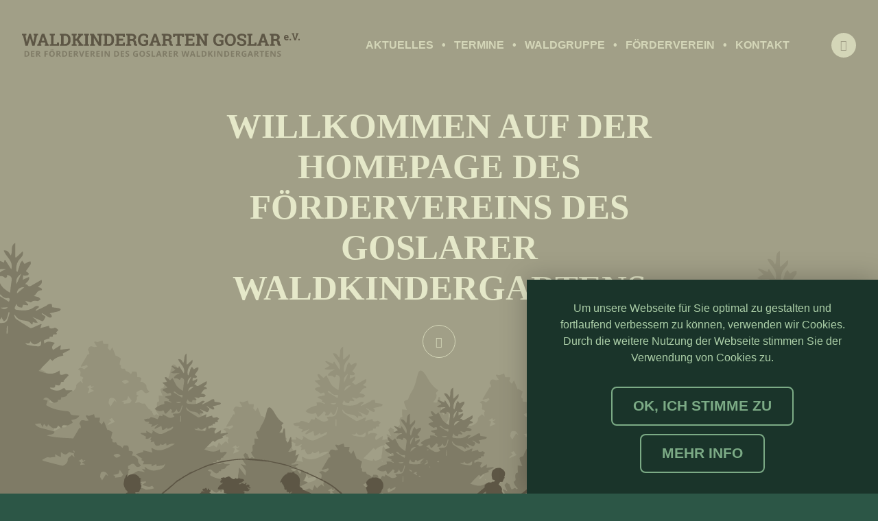

--- FILE ---
content_type: text/html; charset=UTF-8
request_url: https://www.waldkindergarten-goslar.de/
body_size: 7586
content:
<!DOCTYPE html>
<html lang="de" dir="ltr" prefix="og: https://ogp.me/ns#">
  <head>
    <meta charset="utf-8" />
<meta name="description" content="Auf diesen Seiten finden Sie Informationen rund um die Waldgruppe der Kindertagesstätte &quot;Zum Frankenberge&quot;, die Aktivitäten der Kinder im Wald und den Förderverein." />
<link rel="canonical" href="https://www.waldkindergarten-goslar.de/" />
<link rel="shortlink" href="https://www.waldkindergarten-goslar.de/" />
<meta name="robots" content="index, follow" />
<link rel="image_src" href="https://www.waldkindergarten-goslar.de/profiles/custom/wakigagsev/themes/custom/wakigagsevv1/dist/images/social-sharing/open-graph.png?v=e4d391214b8d3873ade29c0c936baeb6" />
<meta name="rights" content="Copyright by Waldkindergarten Goslar e.V." />
<meta name="referrer" content="no-referrer" />
<meta property="og:site_name" content="Waldkindergarten Goslar e.V." />
<meta property="og:type" content="website" />
<meta property="og:url" content="https://www.waldkindergarten-goslar.de/" />
<meta property="og:title" content="Willkommen auf der Homepage des Fördervereins des Goslarer Waldkindergartens" />
<meta property="og:description" content="Auf diesen Seiten finden Sie Informationen rund um die Waldgruppe der Kindertagesstätte &quot;Zum Frankenberge&quot;, die Aktivitäten der Kinder im Wald und den Förderverein." />
<meta property="og:image" content="https://www.waldkindergarten-goslar.de/profiles/custom/wakigagsev/themes/custom/wakigagsevv1/dist/images/social-sharing/open-graph.png?v=e4d391214b8d3873ade29c0c936baeb6" />
<meta name="twitter:card" content="summary_large_image" />
<meta name="twitter:site" content="@WaldgeisterGS" />
<meta name="twitter:description" content="Auf diesen Seiten finden Sie Informationen rund um die Waldgruppe der Kindertagesstätte &quot;Zum Frankenberge&quot;, die Aktivitäten der Kinder im Wald und den Förderverein." />
<meta name="twitter:title" content="Willkommen auf der Homepage des Fördervereins des Goslarer Waldkindergartens" />
<meta name="twitter:image" content="https://www.waldkindergarten-goslar.de/profiles/custom/wakigagsev/themes/custom/wakigagsevv1/dist/images/social-sharing/twitter-card-lg.png?v=683c2bfa5b3fd34a836b52e5f01151ca" />
<meta name="Generator" content="Drupal 10 (https://www.drupal.org)" />
<meta name="MobileOptimized" content="width" />
<meta name="HandheldFriendly" content="true" />
<meta name="viewport" content="width=device-width, initial-scale=1.0, maximum-scale=1, user-scalable=0" />
<meta name="theme-color" content="#5d5645" />
<meta name="mobile-web-app-capable" value="yes" />
<link rel="icon" href="/profiles/custom/wakigagsev/themes/custom/wakigagsevv1/favicon.ico" type="image/vnd.microsoft.icon" />
<link rel="apple-touch-icon-precomposed" sizes="152x152" href="/profiles/custom/wakigagsev/themes/custom/wakigagsevv1/dist/favicons/apple-touch-icon-152x152-precomposed.png" />
<link rel="apple-touch-icon-precomposed" sizes="120x120" href="/profiles/custom/wakigagsev/themes/custom/wakigagsevv1/dist/favicons/apple-touch-icon-120x120-precomposed.png" />
<link rel="apple-touch-icon-precomposed" sizes="76x76" href="/profiles/custom/wakigagsev/themes/custom/wakigagsevv1/dist/favicons/apple-touch-icon-76x76-precomposed.png" />
<link rel="apple-touch-icon-precomposed" sizes="60x60" href="/profiles/custom/wakigagsev/themes/custom/wakigagsevv1/dist/favicons/apple-touch-icon-60x60-precomposed.png" />
<link rel="apple-touch-icon" sizes="144x144" href="/profiles/custom/wakigagsev/themes/custom/wakigagsevv1/dist/favicons/apple-touch-icon-144x144.png" />
<link rel="apple-touch-icon" sizes="114x114" href="/profiles/custom/wakigagsev/themes/custom/wakigagsevv1/dist/favicons/apple-touch-icon-114x114.png" />
<link rel="apple-touch-icon" sizes="72x72" href="/profiles/custom/wakigagsev/themes/custom/wakigagsevv1/dist/favicons/apple-touch-icon-72x72.png" />
<link rel="apple-touch-icon" sizes="57x57" href="/profiles/custom/wakigagsev/themes/custom/wakigagsevv1/dist/favicons/apple-touch-icon.png" />
<link rel="icon" sizes="192x192" href="/profiles/custom/wakigagsev/themes/custom/wakigagsevv1/dist/favicons/homescreen-192x192.png" />
<link rel="icon" type="image/png" sizes="64x64" href="/profiles/custom/wakigagsev/themes/custom/wakigagsevv1/dist/favicons/favicon.png" />

    <title>Waldkindergarten Goslar e.V. | Der Förderverein des Goslarer Waldkindergartens</title>
    <link rel="stylesheet" media="all" href="/sites/default/files/css/css_6tksQfvyunnASNwDwiVMXpBbQpuYlvuStkuKTk01SPo.css?delta=0&amp;language=de&amp;theme=wakigagsevv1&amp;include=eJxtjEkOwyAQBD9EQHmRNZgWHnlYxACOfx8rcpRLLl3qOpSe2pGcJ4U5aOdIUTHn00UpnuSh_RTO0eDVL-4utFFJ7H0NxrKWsjMupCpMeYX7JxdPDWYyDnWftamEITCVGsVGddNv-2fsyHV4Yd0Q3gqxQp8" />
<link rel="stylesheet" media="all" href="/sites/default/files/css/css_PAy-0Zam0H3KLWQ-XSxngpox3zCcxVY1Ts1rZUX0CYU.css?delta=1&amp;language=de&amp;theme=wakigagsevv1&amp;include=eJxtjEkOwyAQBD9EQHmRNZgWHnlYxACOfx8rcpRLLl3qOpSe2pGcJ4U5aOdIUTHn00UpnuSh_RTO0eDVL-4utFFJ7H0NxrKWsjMupCpMeYX7JxdPDWYyDnWftamEITCVGsVGddNv-2fsyHV4Yd0Q3gqxQp8" />

    <script src="/sites/default/files/js/js__S_eRl_o4CWs98QxoRvMvJxqMnyc4CAbA3Yh6BZwTtI.js?scope=header&amp;delta=0&amp;language=de&amp;theme=wakigagsevv1&amp;include=eJxtj2kSgzAIhS8UzfREDkVimWCw2Vo9vXad2vEX8D6WB2ok28cygbSAmSs1wsGbG3geYEhU68kmjCpi6J4f7NP-Lg2VDlU90xbGSRgCkj0S90vVOYRQIf3IjiVTtDQCS6NnVxJC1rgfrBR6ja3AMideKP15vUB8_ZDMtTD6p-Vv1nHgfAgmlXm7L0dwBVUwc84"></script>

  </head>
  <body class="body--front-page">
        <a href="#main-content" class="visually-hidden focusable">
      Direkt zum Inhalt
    </a>
    
      <div class="dialog-off-canvas-main-canvas" data-off-canvas-main-canvas>
    <div class="l">
  <div class="l__page">
          <div class="l__admin">
                  <div class="l__messages">
            <div data-drupal-messages-fallback class="hidden"></div>
          </div>
                  <div class="l__tabs">
                      </div>
        </div>
        <header class="l__header">
      <div class="header-bar">
                  <div class="header-bar__branding">
              <h1 class="branding">      <a href="https://www.waldkindergarten-goslar.de/" title="Waldkindergarten&#x20;Goslar&#x20;e.V. - Der&#x20;F&#x00F6;rderverein&#x20;des&#x20;Goslarer&#x20;Waldkindergartens" rel="home">
        <img src="/profiles/custom/wakigagsev/themes/custom/wakigagsevv1/logo.svg" alt="Waldkindergarten&#x20;Goslar&#x20;e.V. - Der&#x20;F&#x00F6;rderverein&#x20;des&#x20;Goslarer&#x20;Waldkindergartens" class="branding__logo" />
      </a>
    </h1>
          </div>
                  <div class="header-bar__offcanvas-toggle">
            <button class="offcanvas-toggle offcanvas-toggle--open" data-backbone-component="offcanvas-toggle">Open menu</button>
          </div>
                  <div class="header-bar__nav">
                <nav class="nav nav--main" role="navigation">

      <ul class="nav__items">
          <li class="nav__item">
        <a href="https://www.waldkindergarten-goslar.de/aktuelles" data-drupal-link-system-path="wakigagsev/articles">Aktuelles</a></li>
          <li class="nav__item">
        <a href="https://www.waldkindergarten-goslar.de/termine" data-drupal-link-system-path="wakigagsev/events">Termine</a></li>
          <li class="nav__item">
        <a href="https://www.waldkindergarten-goslar.de/waldgruppe" data-drupal-link-system-path="node/23">Waldgruppe</a></li>
          <li class="nav__item">
        <a href="https://www.waldkindergarten-goslar.de/foerderverein" data-drupal-link-system-path="node/5">Förderverein</a></li>
          <li class="nav__item">
        <a href="https://www.waldkindergarten-goslar.de/kontakt" data-drupal-link-system-path="node/6">Kontakt</a></li>
    </ul>
  </nav>
          </div>
                  <div class="header-bar__social-networks">
                <nav class="nav nav--social-networks" role="navigation">

      <ul class="nav__items">
          <li class="nav__item">
        <a href="https://twitter.com/WaldgeisterGS" class="nav__link nav__link--twitter" title="Follow us on Twitter">Twitter</a></li>
    </ul>
  </nav>
          </div>
        </div>
    </header>

          <main class="l__main" role="main">
        <a id="main-content" tabindex="-1"></a>

                  <div class="l__content">
                <div class="views-element-container">
      <div>
      <article class="content content--front-page">      <header class="content__header">    <div class="page-title">
    <div class="page-title__background">
      <div class="page-title__container">          <h2 class="page-title__primary">Willkommen auf der Homepage des Fördervereins des Goslarer Waldkindergartens</h2>
        <a href="#content" class="scroll-down" data-backbone-component="scroll-trigger" title="Scroll to content">
          Scroll to content        </a>
      </div>
    </div>

    <hr class="page-title__bottom" />
  </div>

  <a name="content"></a>
</header>
          <div class="content__preface">    <nav class="nav nav--share-links" role="navigation" data-backbone-component="share-links">
    <div class="nav__wrapper">
      <button class="nav__title" title="Teilen" data-backbone-component="share-links-toggle">Teilen</button>

      <ul class="nav__items">
                  <li class="nav__item">
            <div class="nav__link nav__link--facebook" data-backbone-component="share-link" data-type="facebook" data-uri="https&#x3A;&#x2F;&#x2F;www.facebook.com&#x2F;sharer.php&#x3F;u&#x3D;https&#x25;3A&#x2F;&#x2F;www.waldkindergarten-goslar.de&#x2F;" title="Bei&#x20;Facebook&#x20;teilen">Bei Facebook teilen</div>
          </li>
                  <li class="nav__item">
            <div class="nav__link nav__link--twitter" data-backbone-component="share-link" data-type="twitter" data-uri="https&#x3A;&#x2F;&#x2F;twitter.com&#x2F;share&#x3F;url&#x3D;https&#x25;3A&#x2F;&#x2F;www.waldkindergarten-goslar.de&#x2F;&amp;text&#x3D;Willkommen&#x25;20auf&#x25;20der&#x25;20Homepage&#x25;20des&#x25;20F&#x25;C3&#x25;B6rdervereins&#x25;20des&#x25;20Goslarer&#x25;20Waldkindergartens&amp;via&#x3D;WaldgeisterGS" title="Bei&#x20;Twitter&#x20;teilen">Bei Twitter teilen</div>
          </li>
              </ul>
    </div>
  </nav>
</div>
          <div class="content__content">  <section class="row row--text">  <div class="text" data-backbone-component="text">
    <div class="text__content"><p>Auf diesen Seiten finden Sie Informationen rund um die Waldgruppe der <a href="http://ev-kita-frankenberg.de/" rel="noopener noreferrer" target="_blank">Campus Kita Frankenberg</a>, die Aktivitäten der Kinder im Wald und den Förderverein.</p></div>
  </div>
</section>
  <section class="row row--block">  <div class="block block--articles block--view block--articles-blocks block--block-front-recent js-view-dom-id-f9c65e9b2fa04426bbeb316935cc13de9323e5f25e979fc8275b5921c9b627fb">      <div class="block__title">Aktuelles</div>
    <div class="block__content"><div>
  
  <ul class="article-list article-list--front article-list--recent article-list--default">

          <li class="article-list__item"><article class="teaser teaser--article teaser--default">
      <aside class="teaser__aside">  <figure class="image">  <picture>
                  <source srcset="/sites/default/files/styles/article_teaser_image__xl__1x/public/images/2025-12/IMG-20251212-WA0001.jpg?itok=yaVSeVK_ 1x, /sites/default/files/styles/article_teaser_image__xl__2x/public/images/2025-12/IMG-20251212-WA0001.jpg?itok=J6IsTr37 2x" media="all and (min-width: 1200px)" type="image/jpeg" width="324" height="182"/>
              <source srcset="/sites/default/files/styles/article_teaser_image__lg__1x/public/images/2025-12/IMG-20251212-WA0001.jpg?itok=dSx3aEn9 1x, /sites/default/files/styles/article_teaser_image__lg__2x/public/images/2025-12/IMG-20251212-WA0001.jpg?itok=bnPlzqIZ 2x" media="all and (min-width: 992px) and (max-width: 1199px)" type="image/jpeg" width="324" height="182"/>
              <source srcset="/sites/default/files/styles/article_teaser_image__md_1x/public/images/2025-12/IMG-20251212-WA0001.jpg?itok=k1Tf7JSL 1x, /sites/default/files/styles/article_teaser_image__md__2x/public/images/2025-12/IMG-20251212-WA0001.jpg?itok=4ViyISbz 2x" media="all and (min-width: 768px) and (max-width: 991px)" type="image/jpeg" width="439" height="247"/>
              <source srcset="/sites/default/files/styles/article_teaser_image__sm__1x/public/images/2025-12/IMG-20251212-WA0001.jpg?itok=Sl-Z3VAV 1x, /sites/default/files/styles/article_teaser_image__sm__2x/public/images/2025-12/IMG-20251212-WA0001.jpg?itok=OKyL7jOW 2x" media="all and (min-width: 544px) and (max-width: 767px)" type="image/jpeg" width="351" height="175"/>
              <source srcset="/sites/default/files/styles/article_teaser_image__xs_1x/public/images/2025-12/IMG-20251212-WA0001.jpg?itok=l4Go7oHz 1x, /sites/default/files/styles/article_teaser_image__xs__2x/public/images/2025-12/IMG-20251212-WA0001.jpg?itok=OtgC_0WH 2x" media="all and (min-width: 0px) and (max-width: 543px)" type="image/jpeg" width="479" height="269"/>
                  <img loading="eager" src="/sites/default/files/styles/article_teaser_image__lg__1x/public/images/2025-12/IMG-20251212-WA0001.jpg?itok=dSx3aEn9" width="324" height="182" alt="" class="lazyload" data-backbone-component="image" />

  </picture>
</figure>
</aside>
      <header class="teaser__header">
              <h3 class="teaser__title teaser__title--primary">Weihnachtszeit im Wald</h3>
              <div class="teaser__title teaser__title--secondary">12.12.2025</div>
      </header>
      <footer class="teaser__footer">
              <a href="https://www.waldkindergarten-goslar.de/aktuelles/2025-12/weihnachtszeit-im-wald" class="teaser__link" rel="bookmark">Read more</a>
      </footer>
  </article>
</li>
          <li class="article-list__item"><article class="teaser teaser--article teaser--default">
      <aside class="teaser__aside">  <figure class="image">  <picture>
                  <source srcset="/sites/default/files/styles/article_teaser_image__xl__1x/public/images/2026-01/1000280962.png?itok=AhQQYwsk 1x, /sites/default/files/styles/article_teaser_image__xl__2x/public/images/2026-01/1000280962.png?itok=m1W7oy_9 2x" media="all and (min-width: 1200px)" type="image/png" width="324" height="182"/>
              <source srcset="/sites/default/files/styles/article_teaser_image__lg__1x/public/images/2026-01/1000280962.png?itok=ErmxxqbM 1x, /sites/default/files/styles/article_teaser_image__lg__2x/public/images/2026-01/1000280962.png?itok=_KkF04in 2x" media="all and (min-width: 992px) and (max-width: 1199px)" type="image/png" width="324" height="182"/>
              <source srcset="/sites/default/files/styles/article_teaser_image__md_1x/public/images/2026-01/1000280962.png?itok=6Ebb3Ztg 1x, /sites/default/files/styles/article_teaser_image__md__2x/public/images/2026-01/1000280962.png?itok=PlGN8YMF 2x" media="all and (min-width: 768px) and (max-width: 991px)" type="image/png" width="439" height="247"/>
              <source srcset="/sites/default/files/styles/article_teaser_image__sm__1x/public/images/2026-01/1000280962.png?itok=NtJsMdDD 1x, /sites/default/files/styles/article_teaser_image__sm__2x/public/images/2026-01/1000280962.png?itok=PdHL_kzW 2x" media="all and (min-width: 544px) and (max-width: 767px)" type="image/png" width="351" height="175"/>
              <source srcset="/sites/default/files/styles/article_teaser_image__xs_1x/public/images/2026-01/1000280962.png?itok=yqhqDZ_B 1x, /sites/default/files/styles/article_teaser_image__xs__2x/public/images/2026-01/1000280962.png?itok=Z0gA28an 2x" media="all and (min-width: 0px) and (max-width: 543px)" type="image/png" width="479" height="269"/>
                  <img loading="eager" src="/sites/default/files/styles/article_teaser_image__lg__1x/public/images/2026-01/1000280962.png?itok=ErmxxqbM" width="324" height="182" alt="" class="lazyload" data-backbone-component="image" />

  </picture>
</figure>
</aside>
      <header class="teaser__header">
              <h3 class="teaser__title teaser__title--primary">Laternenumzug zu St. Martin</h3>
              <div class="teaser__title teaser__title--secondary">10.11.2025</div>
      </header>
      <footer class="teaser__footer">
              <a href="https://www.waldkindergarten-goslar.de/aktuelles/2025-11/laternenumzug-zu-st-martin" class="teaser__link" rel="bookmark">Read more</a>
      </footer>
  </article>
</li>
          <li class="article-list__item"><article class="teaser teaser--article teaser--default">
      <aside class="teaser__aside">  <figure class="image">  <picture>
                  <source srcset="/sites/default/files/styles/article_teaser_image__xl__1x/public/images/2025-12/IMG-20250610-WA0003.jpg?itok=J57UzS2w 1x, /sites/default/files/styles/article_teaser_image__xl__2x/public/images/2025-12/IMG-20250610-WA0003.jpg?itok=fVDD9yQO 2x" media="all and (min-width: 1200px)" type="image/jpeg" width="324" height="182"/>
              <source srcset="/sites/default/files/styles/article_teaser_image__lg__1x/public/images/2025-12/IMG-20250610-WA0003.jpg?itok=mJY9Ir8S 1x, /sites/default/files/styles/article_teaser_image__lg__2x/public/images/2025-12/IMG-20250610-WA0003.jpg?itok=J3Rr0lNz 2x" media="all and (min-width: 992px) and (max-width: 1199px)" type="image/jpeg" width="324" height="182"/>
              <source srcset="/sites/default/files/styles/article_teaser_image__md_1x/public/images/2025-12/IMG-20250610-WA0003.jpg?itok=AP3pLj0O 1x, /sites/default/files/styles/article_teaser_image__md__2x/public/images/2025-12/IMG-20250610-WA0003.jpg?itok=f4GXGITp 2x" media="all and (min-width: 768px) and (max-width: 991px)" type="image/jpeg" width="439" height="247"/>
              <source srcset="/sites/default/files/styles/article_teaser_image__sm__1x/public/images/2025-12/IMG-20250610-WA0003.jpg?itok=K9edXpDF 1x, /sites/default/files/styles/article_teaser_image__sm__2x/public/images/2025-12/IMG-20250610-WA0003.jpg?itok=IQbFUGRn 2x" media="all and (min-width: 544px) and (max-width: 767px)" type="image/jpeg" width="351" height="175"/>
              <source srcset="/sites/default/files/styles/article_teaser_image__xs_1x/public/images/2025-12/IMG-20250610-WA0003.jpg?itok=idZ28QEm 1x, /sites/default/files/styles/article_teaser_image__xs__2x/public/images/2025-12/IMG-20250610-WA0003.jpg?itok=33rwibI8 2x" media="all and (min-width: 0px) and (max-width: 543px)" type="image/jpeg" width="479" height="269"/>
                  <img loading="eager" src="/sites/default/files/styles/article_teaser_image__lg__1x/public/images/2025-12/IMG-20250610-WA0003.jpg?itok=mJY9Ir8S" width="324" height="182" alt="" class="lazyload" data-backbone-component="image" />

  </picture>
</figure>
</aside>
      <header class="teaser__header">
              <h3 class="teaser__title teaser__title--primary">Tierische Entdeckungen</h3>
              <div class="teaser__title teaser__title--secondary">16.10.2025</div>
      </header>
      <footer class="teaser__footer">
              <a href="https://www.waldkindergarten-goslar.de/aktuelles/2025-10/tierische-entdeckungen" class="teaser__link" rel="bookmark">Read more</a>
      </footer>
  </article>
</li>
          <li class="article-list__item"><article class="teaser teaser--article teaser--default">
      <aside class="teaser__aside">  <figure class="image">  <picture>
                  <source srcset="/sites/default/files/styles/article_teaser_image__xl__1x/public/images/2026-01/1000281015.jpg?itok=hx9O2hb0 1x, /sites/default/files/styles/article_teaser_image__xl__2x/public/images/2026-01/1000281015.jpg?itok=Ruz_P9pL 2x" media="all and (min-width: 1200px)" type="image/jpeg" width="324" height="182"/>
              <source srcset="/sites/default/files/styles/article_teaser_image__lg__1x/public/images/2026-01/1000281015.jpg?itok=7_CtdwXB 1x, /sites/default/files/styles/article_teaser_image__lg__2x/public/images/2026-01/1000281015.jpg?itok=7Aidm5LG 2x" media="all and (min-width: 992px) and (max-width: 1199px)" type="image/jpeg" width="324" height="182"/>
              <source srcset="/sites/default/files/styles/article_teaser_image__md_1x/public/images/2026-01/1000281015.jpg?itok=PCOHCrKk 1x, /sites/default/files/styles/article_teaser_image__md__2x/public/images/2026-01/1000281015.jpg?itok=7V1udngw 2x" media="all and (min-width: 768px) and (max-width: 991px)" type="image/jpeg" width="439" height="247"/>
              <source srcset="/sites/default/files/styles/article_teaser_image__sm__1x/public/images/2026-01/1000281015.jpg?itok=tOR9vOTX 1x, /sites/default/files/styles/article_teaser_image__sm__2x/public/images/2026-01/1000281015.jpg?itok=eR59HNFQ 2x" media="all and (min-width: 544px) and (max-width: 767px)" type="image/jpeg" width="351" height="175"/>
              <source srcset="/sites/default/files/styles/article_teaser_image__xs_1x/public/images/2026-01/1000281015.jpg?itok=-nfjSnjW 1x, /sites/default/files/styles/article_teaser_image__xs__2x/public/images/2026-01/1000281015.jpg?itok=VE1FNJR1 2x" media="all and (min-width: 0px) and (max-width: 543px)" type="image/jpeg" width="479" height="269"/>
                  <img loading="eager" src="/sites/default/files/styles/article_teaser_image__lg__1x/public/images/2026-01/1000281015.jpg?itok=7_CtdwXB" width="324" height="182" alt="" class="lazyload" data-backbone-component="image" />

  </picture>
</figure>
</aside>
      <header class="teaser__header">
              <h3 class="teaser__title teaser__title--primary">Rauswurf der Schlaufüchse</h3>
              <div class="teaser__title teaser__title--secondary">20.06.2025</div>
      </header>
      <footer class="teaser__footer">
              <a href="https://www.waldkindergarten-goslar.de/aktuelles/2025-06/rauswurf-der-schlaufuchse" class="teaser__link" rel="bookmark">Read more</a>
      </footer>
  </article>
</li>
    
  </ul>

</div>
</div>      <div class="block__footer"><a href="https://www.waldkindergarten-goslar.de/aktuelles" class="button--ghost">Alle Artikel</a></div>
    </div>
</section>
  <section class="row row--block"></section>
  <section class="row lazyload row--showcase" data-bgset="/sites/default/files/styles/showcase_background_image__xs__1x/public/images/2016-08/003.jpg?itok=9V9aVXaa 543w, /sites/default/files/styles/showcase_background_image__xs__2x/public/images/2016-08/003.jpg?itok=PPT-SphT 1086w, /sites/default/files/styles/showcase_background_image__sm__1x/public/images/2016-08/003.jpg?itok=sYsjxqR4 767w, /sites/default/files/styles/showcase_background_image__sm__2x/public/images/2016-08/003.jpg?itok=LFA4xbIE 1534w, /sites/default/files/styles/showcase_background_image__md__1x/public/images/2016-08/003.jpg?itok=AcozVxIs 999w, /sites/default/files/styles/showcase_background_image__md__2x/public/images/2016-08/003.jpg?itok=lUg3yIw_ 1998w, /sites/default/files/styles/showcase_background_image__lg__1x/public/images/2016-08/003.jpg?itok=mE9VCaXr 1599w, /sites/default/files/styles/showcase_background_image__lg__2x/public/images/2016-08/003.jpg?itok=QNjF1rxh 3198w, /sites/default/files/styles/showcase_background_image__xl__1x/public/images/2016-08/003.jpg?itok=GD8V47OZ 2000w, /sites/default/files/styles/showcase_background_image__xl__2x/public/images/2016-08/003.jpg?itok=R50c1DcJ 4000w" data-sizes="100vw">  <hr class="row__edge row__edge--top" />

  <div class="showcase">      <div class="showcase__title">Wir brauchen Ihre Hilfe!</div>
          <div class="showcase__body">  <div class="text" data-backbone-component="text">
    <div class="text__content"><p>Wenn Sie unseren Förderverein unterstützen&nbsp;und damit zum Erhalt der Waldgruppe&nbsp;beitragen möchten, freuen wir uns über&nbsp;eine Spende auf das folgende Konto:</p>

<p><strong>Waldkindergarten Goslar<br>
<strong>IBAN:&nbsp;DE12 2595 0130 0096 0501 66</strong></strong></p></div>
  </div>
</div>
          <div class="showcase__links">  <ul class="button-list">      <li class="button-list__item"><a href="https://www.waldkindergarten-goslar.de/foerderverein">Weitere Informationen</a></li>
    </ul>
</div>
    </div>

  <hr class="row__edge row__edge--bottom" />
</section>
  <section class="row row--quote">  <div class="quote">
    <blockquote class="quote__quote">Steine und Bäume, sie standen uns nahe, fast wie lebende Wesen, und die Natur war es auch, die unsere Spiele und Träume hegte und nährte.</blockquote>      <div class="quote__by">
        &bull;&nbsp;Astrid Lindgren&nbsp;&bull;
      </div>
    </div>
</section>
</div>
    </article>

  </div>


    </div>
            </div>
        </main>
          <div class="l__footer-top">
        <a href="#" class="scroll-up" data-backbone-component="scroll-trigger" title="Scroll to top">
          Scroll to top        </a>
      </div>

      <footer class="l__footer" role="contentinfo">
        <div class="footer-bar">
                      <div class="footer-bar__branding">
                <div class="branding">      <a href="https://www.waldkindergarten-goslar.de/" title="Waldkindergarten&#x20;Goslar&#x20;e.V. - Der&#x20;F&#x00F6;rderverein&#x20;des&#x20;Goslarer&#x20;Waldkindergartens" rel="home">
        <img src="/profiles/custom/wakigagsev/themes/custom/wakigagsevv1/dist/svgs/logo.alternative.svg" alt="Waldkindergarten&#x20;Goslar&#x20;e.V. - Der&#x20;F&#x00F6;rderverein&#x20;des&#x20;Goslarer&#x20;Waldkindergartens" class="branding__logo" />
      </a>
    </div>
            </div>
                      <div class="footer-bar__social-networks">
                  <nav class="nav nav--social-networks" role="navigation">

      <ul class="nav__items">
          <li class="nav__item">
        <a href="https://twitter.com/WaldgeisterGS" class="nav__link nav__link--twitter" title="Follow us on Twitter">Twitter</a></li>
    </ul>
  </nav>
            </div>
                      <div class="footer-bar__nav">
                  <nav class="nav nav--main" role="navigation">

      <ul class="nav__items">
          <li class="nav__item">
        <a href="https://www.waldkindergarten-goslar.de/aktuelles" data-drupal-link-system-path="wakigagsev/articles">Aktuelles</a></li>
          <li class="nav__item">
        <a href="https://www.waldkindergarten-goslar.de/termine" data-drupal-link-system-path="wakigagsev/events">Termine</a></li>
          <li class="nav__item">
        <a href="https://www.waldkindergarten-goslar.de/waldgruppe" data-drupal-link-system-path="node/23">Waldgruppe</a></li>
          <li class="nav__item">
        <a href="https://www.waldkindergarten-goslar.de/foerderverein" data-drupal-link-system-path="node/5">Förderverein</a></li>
          <li class="nav__item">
        <a href="https://www.waldkindergarten-goslar.de/kontakt" data-drupal-link-system-path="node/6">Kontakt</a></li>
    </ul>
  </nav>

                  <nav class="nav nav--footer" role="navigation">

      <ul class="nav__items">
          <li class="nav__item">
        <a href="https://www.waldkindergarten-goslar.de/impressum" data-drupal-link-system-path="node/7">Impressum</a></li>
          <li class="nav__item">
        <a href="https://www.waldkindergarten-goslar.de/disclaimer" data-drupal-link-system-path="node/8">Disclaimer</a></li>
          <li class="nav__item">
        <a href="https://www.waldkindergarten-goslar.de/datenschutzerklarung" data-drupal-link-system-path="node/80">Datenschutz</a></li>
    </ul>
  </nav>
            </div>
                      <div class="footer-bar__copyright">
                <div class="copyright">
            <div class="copyright__notice">
      © Copyright 2026 by Waldkindergarten Goslar e.V.        </div>
      <a href="http://www.freepik.com" class="copyright__designed-by-freepik" rel="nofollow">
    Header / footer illustration elements designed by Freepik
  </a>
  </div>
            </div>
          </div>
      </footer>
    </div>

      <div class="l__offcanvas-overlay" data-backbone-component="offcanvas-overlay"></div>
    <aside class="l__offcanvas" data-backbone-component="offcanvas-region">
      <button class="offcanvas-toggle offcanvas-toggle--close" data-backbone-component="offcanvas-toggle">Open menu</button>
      <div class="offcanvas">
          <div class="branding">      <a href="https://www.waldkindergarten-goslar.de/" title="Waldkindergarten&#x20;Goslar&#x20;e.V. - Der&#x20;F&#x00F6;rderverein&#x20;des&#x20;Goslarer&#x20;Waldkindergartens" rel="home">
        <img src="/profiles/custom/wakigagsev/themes/custom/wakigagsevv1/dist/svgs/logo.alternative.svg" alt="Waldkindergarten&#x20;Goslar&#x20;e.V. - Der&#x20;F&#x00F6;rderverein&#x20;des&#x20;Goslarer&#x20;Waldkindergartens" class="branding__logo" />
      </a>
    </div>
    <nav class="nav nav--main" role="navigation">

      <ul class="nav__items">
          <li class="nav__item">
        <a href="https://www.waldkindergarten-goslar.de/aktuelles" data-drupal-link-system-path="wakigagsev/articles">Aktuelles</a></li>
          <li class="nav__item">
        <a href="https://www.waldkindergarten-goslar.de/termine" data-drupal-link-system-path="wakigagsev/events">Termine</a></li>
          <li class="nav__item">
        <a href="https://www.waldkindergarten-goslar.de/waldgruppe" data-drupal-link-system-path="node/23">Waldgruppe</a></li>
          <li class="nav__item">
        <a href="https://www.waldkindergarten-goslar.de/foerderverein" data-drupal-link-system-path="node/5">Förderverein</a></li>
          <li class="nav__item">
        <a href="https://www.waldkindergarten-goslar.de/kontakt" data-drupal-link-system-path="node/6">Kontakt</a></li>
    </ul>
  </nav>
    <nav class="nav nav--footer" role="navigation">

      <ul class="nav__items">
          <li class="nav__item">
        <a href="https://www.waldkindergarten-goslar.de/impressum" data-drupal-link-system-path="node/7">Impressum</a></li>
          <li class="nav__item">
        <a href="https://www.waldkindergarten-goslar.de/disclaimer" data-drupal-link-system-path="node/8">Disclaimer</a></li>
          <li class="nav__item">
        <a href="https://www.waldkindergarten-goslar.de/datenschutzerklarung" data-drupal-link-system-path="node/80">Datenschutz</a></li>
    </ul>
  </nav>
    <nav class="nav nav--social-networks" role="navigation">

      <ul class="nav__items">
          <li class="nav__item">
        <a href="https://twitter.com/WaldgeisterGS" class="nav__link nav__link--twitter" title="Follow us on Twitter">Twitter</a></li>
    </ul>
  </nav>
      </div>
    </aside>
  </div>

  </div>

    
    <script type="application/json" data-drupal-selector="drupal-settings-json">{"path":{"baseUrl":"\/","pathPrefix":"","currentPath":"wakigagsev\/frontpage","currentPathIsAdmin":false,"isFront":true,"currentLanguage":"de"},"pluralDelimiter":"\u0003","suppressDeprecationErrors":true,"data":{"extlink":{"extTarget":true,"extTargetAppendNewWindowLabel":"(opens in a new window)","extTargetNoOverride":false,"extNofollow":false,"extTitleNoOverride":false,"extNoreferrer":false,"extFollowNoOverride":false,"extClass":"0","extLabel":"(Link ist extern)","extImgClass":false,"extSubdomains":true,"extExclude":"","extInclude":"(\\.pdf)$","extCssExclude":"","extCssInclude":"","extCssExplicit":"","extAlert":false,"extAlertText":"Dieser Link f\u00fchrt Sie zu einer externen Website, f\u00fcr deren Inhalt diese Website nicht verantwortlich ist.","extHideIcons":false,"mailtoClass":"0","telClass":"","mailtoLabel":"(link sends email)","telLabel":"(link is a phone number)","extUseFontAwesome":false,"extIconPlacement":"append","extPreventOrphan":false,"extFaLinkClasses":"fa fa-external-link","extFaMailtoClasses":"fa fa-envelope-o","extAdditionalLinkClasses":"","extAdditionalMailtoClasses":"","extAdditionalTelClasses":"","extFaTelClasses":"fa fa-phone","whitelistedDomains":null,"extExcludeNoreferrer":""}},"wakigagsevv1":{"breakpoints":{"xs":"all and (min-width: 0px) and (max-width: 543px)","sm":"all and (min-width: 544px) and (max-width: 767px)","md":"all and (min-width: 768px) and (max-width: 991px)","lg":"all and (min-width: 992px) and (max-width: 1199px)","xl":"all and (min-width: 1200px)"}},"eu_cookie_compliance":{"cookie_policy_version":"1.0.0","popup_enabled":true,"popup_agreed_enabled":false,"popup_hide_agreed":false,"popup_clicking_confirmation":false,"popup_scrolling_confirmation":false,"popup_html_info":"\u003Cdiv class=\u0022cookie-compliance-banner cookie-compliance-banner--info\u0022\u003E\n  \u003Cdiv class =\u0022cookie-compliance-banner__content\u0022\u003E\n    \u003Cdiv class=\u0022cookie-compliance-banner__message\u0022\u003E\n        \u003Cdiv class=\u0022text\u0022 data-backbone-component=\u0022text\u0022\u003E\n    \u003Cdiv class=\u0022text__content\u0022\u003E\u003Cp\u003EUm unsere Webseite f\u00fcr Sie optimal zu gestalten und fortlaufend verbessern zu k\u00f6nnen, verwenden wir Cookies. Durch die weitere Nutzung der Webseite stimmen Sie der Verwendung von Cookies zu.\u003C\/p\u003E\u003C\/div\u003E\n  \u003C\/div\u003E\n    \u003C\/div\u003E\n    \u003Cdiv class=\u0022cookie-compliance-banner__buttons\u0022\u003E\n      \u003Cul class=\u0022button-list\u0022\u003E\n        \u003Cli class=\u0022button-list__item\u0022\u003E\n          \u003Cbutton type=\u0022button\u0022 class=\u0022button button--ghost agree-button\u0022\u003EOK, ich stimme zu\u003C\/button\u003E\n        \u003C\/li\u003E\n                  \u003Cli class=\u0022button-list__item\u0022\u003E\n            \u003Cbutton type=\u0022button\u0022 class=\u0022button button--ghost find-more-button\u0022\u003EMehr Info\u003C\/button\u003E\n          \u003C\/li\u003E\n              \u003C\/ul\u003E\n    \u003C\/div\u003E\n  \u003C\/div\u003E\n\u003C\/div\u003E","use_mobile_message":false,"mobile_popup_html_info":"\u003Cdiv class=\u0022cookie-compliance-banner cookie-compliance-banner--info\u0022\u003E\n  \u003Cdiv class =\u0022cookie-compliance-banner__content\u0022\u003E\n    \u003Cdiv class=\u0022cookie-compliance-banner__message\u0022\u003E\n          \u003C\/div\u003E\n    \u003Cdiv class=\u0022cookie-compliance-banner__buttons\u0022\u003E\n      \u003Cul class=\u0022button-list\u0022\u003E\n        \u003Cli class=\u0022button-list__item\u0022\u003E\n          \u003Cbutton type=\u0022button\u0022 class=\u0022button button--ghost agree-button\u0022\u003EOK, ich stimme zu\u003C\/button\u003E\n        \u003C\/li\u003E\n                  \u003Cli class=\u0022button-list__item\u0022\u003E\n            \u003Cbutton type=\u0022button\u0022 class=\u0022button button--ghost find-more-button\u0022\u003EMehr Info\u003C\/button\u003E\n          \u003C\/li\u003E\n              \u003C\/ul\u003E\n    \u003C\/div\u003E\n  \u003C\/div\u003E\n\u003C\/div\u003E","mobile_breakpoint":768,"popup_html_agreed":false,"popup_use_bare_css":true,"popup_height":"auto","popup_width":"100%","popup_delay":1000,"popup_link":"\/datenschutz","popup_link_new_window":false,"popup_position":false,"fixed_top_position":true,"popup_language":"de","store_consent":false,"better_support_for_screen_readers":true,"cookie_name":"","reload_page":false,"domain":"","domain_all_sites":false,"popup_eu_only":false,"popup_eu_only_js":false,"cookie_lifetime":100,"cookie_session":0,"set_cookie_session_zero_on_disagree":0,"disagree_do_not_show_popup":false,"method":"default","automatic_cookies_removal":true,"allowed_cookies":"","withdraw_markup":"\u003Cbutton type=\u0022button\u0022 class=\u0022eu-cookie-withdraw-tab\u0022\u003EPrivacy settings\u003C\/button\u003E\n\u003Cdiv aria-labelledby=\u0022popup-text\u0022 class=\u0022eu-cookie-withdraw-banner\u0022\u003E\n  \u003Cdiv class=\u0022popup-content info eu-cookie-compliance-content\u0022\u003E\n    \u003Cdiv id=\u0022popup-text\u0022 class=\u0022eu-cookie-compliance-message\u0022 role=\u0022document\u0022\u003E\n      \u003Ch2\u003EWe use cookies on this site to enhance your user experience\u003C\/h2\u003E\u003Cp\u003EYou have given your consent for us to set cookies.\u003C\/p\u003E\n    \u003C\/div\u003E\n    \u003Cdiv id=\u0022popup-buttons\u0022 class=\u0022eu-cookie-compliance-buttons\u0022\u003E\n      \u003Cbutton type=\u0022button\u0022 class=\u0022eu-cookie-withdraw-button \u0022\u003EWithdraw consent\u003C\/button\u003E\n    \u003C\/div\u003E\n  \u003C\/div\u003E\n\u003C\/div\u003E","withdraw_enabled":false,"reload_options":0,"reload_routes_list":"","withdraw_button_on_info_popup":false,"cookie_categories":[],"cookie_categories_details":[],"enable_save_preferences_button":true,"cookie_value_disagreed":"0","cookie_value_agreed_show_thank_you":"1","cookie_value_agreed":"2","containing_element":"body","settings_tab_enabled":false,"olivero_primary_button_classes":"","olivero_secondary_button_classes":"","close_button_action":"close_banner","open_by_default":true,"modules_allow_popup":true,"hide_the_banner":false,"geoip_match":true},"quicklink":{"admin_link_container_patterns":["#block-local-tasks-block a",".block-local-tasks-block a","#drupal-off-canvas a","#toolbar-administration a"],"ignore_admin_paths":true,"ignore_ajax_links":true,"ignore_file_ext":true,"total_request_limit":0,"concurrency_throttle_limit":0,"idle_wait_timeout":2000,"viewport_delay":0,"debug":false,"url_patterns_to_ignore":["user\/logout","#","\/admin","\/edit"]},"user":{"uid":0,"permissionsHash":"02fb15365a53d10aa6af3633a13f2cdd168f755af7c1fd7f484e835062a84b5c"}}</script>
<script src="https://polyfill-fastly.io/v3/polyfill.min.js?features=IntersectionObserver%2CIntersectionObserverEntry%2CURL%2CObject.assign%2CArray.from%2CArray.prototype.includes%2CString.prototype.includes%2CElement.prototype.matches%2CPromise%2CPromise.prototype.finally"></script>
<script src="/sites/default/files/js/js_4QUPdoHTg8xrbq0Vqld3krImf-bDm9dHJxW5VIb9PKw.js?scope=footer&amp;delta=1&amp;language=de&amp;theme=wakigagsevv1&amp;include=eJxtj2kSgzAIhS8UzfREDkVimWCw2Vo9vXad2vEX8D6WB2ok28cygbSAmSs1wsGbG3geYEhU68kmjCpi6J4f7NP-Lg2VDlU90xbGSRgCkj0S90vVOYRQIf3IjiVTtDQCS6NnVxJC1rgfrBR6ja3AMideKP15vUB8_ZDMtTD6p-Vv1nHgfAgmlXm7L0dwBVUwc84"></script>
<script src="https://unpkg.com/quicklink@2.2.0/dist/quicklink.umd.js"></script>
<script src="/sites/default/files/js/js_xyG94_nAe4tfmtaDJpXbFMolQMdvKTaFx9UpRoAoHxM.js?scope=footer&amp;delta=3&amp;language=de&amp;theme=wakigagsevv1&amp;include=eJxtj2kSgzAIhS8UzfREDkVimWCw2Vo9vXad2vEX8D6WB2ok28cygbSAmSs1wsGbG3geYEhU68kmjCpi6J4f7NP-Lg2VDlU90xbGSRgCkj0S90vVOYRQIf3IjiVTtDQCS6NnVxJC1rgfrBR6ja3AMideKP15vUB8_ZDMtTD6p-Vv1nHgfAgmlXm7L0dwBVUwc84"></script>
<script src="/modules/contrib/eu_cookie_compliance/js/eu_cookie_compliance.min.js?v=10.3.10" defer></script>
<script src="/sites/default/files/js/js_o2n_ew8Eubq-MZau0WT1ayO514zic4fUYtsey7mjxKs.js?scope=footer&amp;delta=5&amp;language=de&amp;theme=wakigagsevv1&amp;include=eJxtj2kSgzAIhS8UzfREDkVimWCw2Vo9vXad2vEX8D6WB2ok28cygbSAmSs1wsGbG3geYEhU68kmjCpi6J4f7NP-Lg2VDlU90xbGSRgCkj0S90vVOYRQIf3IjiVTtDQCS6NnVxJC1rgfrBR6ja3AMideKP15vUB8_ZDMtTD6p-Vv1nHgfAgmlXm7L0dwBVUwc84"></script>

  </body>
</html>


--- FILE ---
content_type: text/css
request_url: https://www.waldkindergarten-goslar.de/sites/default/files/css/css_PAy-0Zam0H3KLWQ-XSxngpox3zCcxVY1Ts1rZUX0CYU.css?delta=1&language=de&theme=wakigagsevv1&include=eJxtjEkOwyAQBD9EQHmRNZgWHnlYxACOfx8rcpRLLl3qOpSe2pGcJ4U5aOdIUTHn00UpnuSh_RTO0eDVL-4utFFJ7H0NxrKWsjMupCpMeYX7JxdPDWYyDnWftamEITCVGsVGddNv-2fsyHV4Yd0Q3gqxQp8
body_size: 29380
content:
/* @license GPL-2.0-or-later https://www.drupal.org/licensing/faq */
html{font-family:sans-serif;-ms-text-size-adjust:100%;-webkit-text-size-adjust:100%}body{margin:0}article,aside,details,figcaption,figure,footer,header,hgroup,main,menu,nav,section,summary{display:block}audio,canvas,progress,video{display:inline-block;vertical-align:baseline}audio:not([controls]){display:none;height:0}[hidden],template{display:none}a{background-color:transparent}a:active,a:hover{outline:0}abbr[title]{border-bottom:1px dotted}b,strong{font-weight:700}dfn{font-style:italic}h1{font-size:2em;margin:.67em 0}mark{background:#ff0;color:#000}small{font-size:80%}sub,sup{font-size:75%;line-height:0;position:relative;vertical-align:baseline}sup{top:-.5em}sub{bottom:-.25em}img{border:0}svg:not(:root){overflow:hidden}figure{margin:1em 40px}hr{box-sizing:content-box;height:0}pre{overflow:auto}code,kbd,pre,samp{font-family:monospace,monospace;font-size:1em}button,input,optgroup,select,textarea{color:inherit;font:inherit;margin:0}button{overflow:visible}button,select{text-transform:none}button,html input[type=button],input[type=reset],input[type=submit]{-webkit-appearance:button;cursor:pointer}button[disabled],html input[disabled]{cursor:default}button::-moz-focus-inner,input::-moz-focus-inner{border:0;padding:0}input{line-height:normal}input[type=checkbox],input[type=radio]{box-sizing:border-box;padding:0}input[type=number]::-webkit-inner-spin-button,input[type=number]::-webkit-outer-spin-button{height:auto}input[type=search]{-webkit-appearance:textfield;box-sizing:content-box}input[type=search]::-webkit-search-cancel-button,input[type=search]::-webkit-search-decoration{-webkit-appearance:none}fieldset{border:1px solid silver;margin:0 2px;padding:.35em .625em .75em}legend{border:0;padding:0}textarea{overflow:auto}optgroup{font-weight:700}table{border-collapse:collapse;border-spacing:0}td,th{padding:0}html{box-sizing:border-box}*,::after,::before{box-sizing:inherit}@font-face{font-family:Ionicons;src:url(/profiles/custom/wakigagsev/themes/custom/wakigagsevv1/dist/fonts/ionicons/ionicons.eot?v=2.0.0);src:url(/profiles/custom/wakigagsev/themes/custom/wakigagsevv1/dist/fonts/ionicons/ionicons.eot?v=2.0.0#iefix) format("embedded-opentype"),url(/profiles/custom/wakigagsev/themes/custom/wakigagsevv1/dist/fonts/ionicons/ionicons.ttf?v=2.0.0) format("truetype"),url(/profiles/custom/wakigagsev/themes/custom/wakigagsevv1/dist/fonts/ionicons/ionicons.woff?v=2.0.0) format("woff"),url(/profiles/custom/wakigagsev/themes/custom/wakigagsevv1/dist/fonts/ionicons/ionicons.svg?v=2.0.0#Ionicons) format("svg");font-weight:400;font-style:normal}.date--single-line .date__date:before,.date--single-line .date__time:before,.date-range--calendar-sheet .date-range__hyphen:before,.file-list a:before,.image__link:before,.ion,.ion-alert-circled:before,.ion-alert:before,.ion-android-add-circle:before,.ion-android-add:before,.ion-android-alarm-clock:before,.ion-android-alert:before,.ion-android-apps:before,.ion-android-archive:before,.ion-android-arrow-back:before,.ion-android-arrow-down:before,.ion-android-arrow-dropdown-circle:before,.ion-android-arrow-dropdown:before,.ion-android-arrow-dropleft-circle:before,.ion-android-arrow-dropleft:before,.ion-android-arrow-dropright-circle:before,.ion-android-arrow-dropright:before,.ion-android-arrow-dropup-circle:before,.ion-android-arrow-dropup:before,.ion-android-arrow-forward:before,.ion-android-arrow-up:before,.ion-android-attach:before,.ion-android-bar:before,.ion-android-bicycle:before,.ion-android-boat:before,.ion-android-bookmark:before,.ion-android-bulb:before,.ion-android-bus:before,.ion-android-calendar:before,.ion-android-call:before,.ion-android-camera:before,.ion-android-cancel:before,.ion-android-car:before,.ion-android-cart:before,.ion-android-chat:before,.ion-android-checkbox-blank:before,.ion-android-checkbox-outline-blank:before,.ion-android-checkbox-outline:before,.ion-android-checkbox:before,.ion-android-checkmark-circle:before,.ion-android-clipboard:before,.ion-android-close:before,.ion-android-cloud-circle:before,.ion-android-cloud-done:before,.ion-android-cloud-outline:before,.ion-android-cloud:before,.ion-android-color-palette:before,.ion-android-compass:before,.ion-android-contact:before,.ion-android-contacts:before,.ion-android-contract:before,.ion-android-create:before,.ion-android-delete:before,.ion-android-desktop:before,.ion-android-document:before,.ion-android-done-all:before,.ion-android-done:before,.ion-android-download:before,.ion-android-drafts:before,.ion-android-exit:before,.ion-android-expand:before,.ion-android-favorite-outline:before,.ion-android-favorite:before,.ion-android-film:before,.ion-android-folder-open:before,.ion-android-folder:before,.ion-android-funnel:before,.ion-android-globe:before,.ion-android-hand:before,.ion-android-hangout:before,.ion-android-happy:before,.ion-android-home:before,.ion-android-image:before,.ion-android-laptop:before,.ion-android-list:before,.ion-android-locate:before,.ion-android-lock:before,.ion-android-mail:before,.ion-android-map:before,.ion-android-menu:before,.ion-android-microphone-off:before,.ion-android-microphone:before,.ion-android-more-horizontal:before,.ion-android-more-vertical:before,.ion-android-navigate:before,.ion-android-notifications-none:before,.ion-android-notifications-off:before,.ion-android-notifications:before,.ion-android-open:before,.ion-android-options:before,.ion-android-people:before,.ion-android-person-add:before,.ion-android-person:before,.ion-android-phone-landscape:before,.ion-android-phone-portrait:before,.ion-android-pin:before,.ion-android-plane:before,.ion-android-playstore:before,.ion-android-print:before,.ion-android-radio-button-off:before,.ion-android-radio-button-on:before,.ion-android-refresh:before,.ion-android-remove-circle:before,.ion-android-remove:before,.ion-android-restaurant:before,.ion-android-sad:before,.ion-android-search:before,.ion-android-send:before,.ion-android-settings:before,.ion-android-share-alt:before,.ion-android-share:before,.ion-android-star-half:before,.ion-android-star-outline:before,.ion-android-star:before,.ion-android-stopwatch:before,.ion-android-subway:before,.ion-android-sunny:before,.ion-android-sync:before,.ion-android-textsms:before,.ion-android-time:before,.ion-android-train:before,.ion-android-unlock:before,.ion-android-upload:before,.ion-android-volume-down:before,.ion-android-volume-mute:before,.ion-android-volume-off:before,.ion-android-volume-up:before,.ion-android-walk:before,.ion-android-warning:before,.ion-android-watch:before,.ion-android-wifi:before,.ion-aperture:before,.ion-archive:before,.ion-arrow-down-a:before,.ion-arrow-down-b:before,.ion-arrow-down-c:before,.ion-arrow-expand:before,.ion-arrow-graph-down-left:before,.ion-arrow-graph-down-right:before,.ion-arrow-graph-up-left:before,.ion-arrow-graph-up-right:before,.ion-arrow-left-a:before,.ion-arrow-left-b:before,.ion-arrow-left-c:before,.ion-arrow-move:before,.ion-arrow-resize:before,.ion-arrow-return-left:before,.ion-arrow-return-right:before,.ion-arrow-right-a:before,.ion-arrow-right-b:before,.ion-arrow-right-c:before,.ion-arrow-shrink:before,.ion-arrow-swap:before,.ion-arrow-up-a:before,.ion-arrow-up-b:before,.ion-arrow-up-c:before,.ion-asterisk:before,.ion-at:before,.ion-backspace-outline:before,.ion-backspace:before,.ion-bag:before,.ion-battery-charging:before,.ion-battery-empty:before,.ion-battery-full:before,.ion-battery-half:before,.ion-battery-low:before,.ion-beaker:before,.ion-beer:before,.ion-bluetooth:before,.ion-bonfire:before,.ion-bookmark:before,.ion-bowtie:before,.ion-briefcase:before,.ion-bug:before,.ion-calculator:before,.ion-calendar:before,.ion-camera:before,.ion-card:before,.ion-cash:before,.ion-chatbox-working:before,.ion-chatbox:before,.ion-chatboxes:before,.ion-chatbubble-working:before,.ion-chatbubble:before,.ion-chatbubbles:before,.ion-checkmark-circled:before,.ion-checkmark-round:before,.ion-checkmark:before,.ion-chevron-down:before,.ion-chevron-left:before,.ion-chevron-right:before,.ion-chevron-up:before,.ion-clipboard:before,.ion-clock:before,.ion-close-circled:before,.ion-close-round:before,.ion-close:before,.ion-closed-captioning:before,.ion-cloud:before,.ion-code-download:before,.ion-code-working:before,.ion-code:before,.ion-coffee:before,.ion-compass:before,.ion-compose:before,.ion-connection-bars:before,.ion-contrast:before,.ion-crop:before,.ion-cube:before,.ion-disc:before,.ion-document-text:before,.ion-document:before,.ion-drag:before,.ion-earth:before,.ion-easel:before,.ion-edit:before,.ion-egg:before,.ion-eject:before,.ion-email-unread:before,.ion-email:before,.ion-erlenmeyer-flask-bubbles:before,.ion-erlenmeyer-flask:before,.ion-eye-disabled:before,.ion-eye:before,.ion-female:before,.ion-filing:before,.ion-film-marker:before,.ion-fireball:before,.ion-flag:before,.ion-flame:before,.ion-flash-off:before,.ion-flash:before,.ion-folder:before,.ion-fork-repo:before,.ion-fork:before,.ion-forward:before,.ion-funnel:before,.ion-gear-a:before,.ion-gear-b:before,.ion-grid:before,.ion-hammer:before,.ion-happy-outline:before,.ion-happy:before,.ion-headphone:before,.ion-heart-broken:before,.ion-heart:before,.ion-help-buoy:before,.ion-help-circled:before,.ion-help:before,.ion-home:before,.ion-icecream:before,.ion-image:before,.ion-images:before,.ion-information-circled:before,.ion-information:before,.ion-ionic:before,.ion-ios-alarm-outline:before,.ion-ios-alarm:before,.ion-ios-albums-outline:before,.ion-ios-albums:before,.ion-ios-americanfootball-outline:before,.ion-ios-americanfootball:before,.ion-ios-analytics-outline:before,.ion-ios-analytics:before,.ion-ios-arrow-back:before,.ion-ios-arrow-down:before,.ion-ios-arrow-forward:before,.ion-ios-arrow-left:before,.ion-ios-arrow-right:before,.ion-ios-arrow-thin-down:before,.ion-ios-arrow-thin-left:before,.ion-ios-arrow-thin-right:before,.ion-ios-arrow-thin-up:before,.ion-ios-arrow-up:before,.ion-ios-at-outline:before,.ion-ios-at:before,.ion-ios-barcode-outline:before,.ion-ios-barcode:before,.ion-ios-baseball-outline:before,.ion-ios-baseball:before,.ion-ios-basketball-outline:before,.ion-ios-basketball:before,.ion-ios-bell-outline:before,.ion-ios-bell:before,.ion-ios-body-outline:before,.ion-ios-body:before,.ion-ios-bolt-outline:before,.ion-ios-bolt:before,.ion-ios-book-outline:before,.ion-ios-book:before,.ion-ios-bookmarks-outline:before,.ion-ios-bookmarks:before,.ion-ios-box-outline:before,.ion-ios-box:before,.ion-ios-briefcase-outline:before,.ion-ios-briefcase:before,.ion-ios-browsers-outline:before,.ion-ios-browsers:before,.ion-ios-calculator-outline:before,.ion-ios-calculator:before,.ion-ios-calendar-outline:before,.ion-ios-calendar:before,.ion-ios-camera-outline:before,.ion-ios-camera:before,.ion-ios-cart-outline:before,.ion-ios-cart:before,.ion-ios-chatboxes-outline:before,.ion-ios-chatboxes:before,.ion-ios-chatbubble-outline:before,.ion-ios-chatbubble:before,.ion-ios-checkmark-empty:before,.ion-ios-checkmark-outline:before,.ion-ios-checkmark:before,.ion-ios-circle-filled:before,.ion-ios-circle-outline:before,.ion-ios-clock-outline:before,.ion-ios-clock:before,.ion-ios-close-empty:before,.ion-ios-close-outline:before,.ion-ios-close:before,.ion-ios-cloud-download-outline:before,.ion-ios-cloud-download:before,.ion-ios-cloud-outline:before,.ion-ios-cloud-upload-outline:before,.ion-ios-cloud-upload:before,.ion-ios-cloud:before,.ion-ios-cloudy-night-outline:before,.ion-ios-cloudy-night:before,.ion-ios-cloudy-outline:before,.ion-ios-cloudy:before,.ion-ios-cog-outline:before,.ion-ios-cog:before,.ion-ios-color-filter-outline:before,.ion-ios-color-filter:before,.ion-ios-color-wand-outline:before,.ion-ios-color-wand:before,.ion-ios-compose-outline:before,.ion-ios-compose:before,.ion-ios-contact-outline:before,.ion-ios-contact:before,.ion-ios-copy-outline:before,.ion-ios-copy:before,.ion-ios-crop-strong:before,.ion-ios-crop:before,.ion-ios-download-outline:before,.ion-ios-download:before,.ion-ios-drag:before,.ion-ios-email-outline:before,.ion-ios-email:before,.ion-ios-eye-outline:before,.ion-ios-eye:before,.ion-ios-fastforward-outline:before,.ion-ios-fastforward:before,.ion-ios-filing-outline:before,.ion-ios-filing:before,.ion-ios-film-outline:before,.ion-ios-film:before,.ion-ios-flag-outline:before,.ion-ios-flag:before,.ion-ios-flame-outline:before,.ion-ios-flame:before,.ion-ios-flask-outline:before,.ion-ios-flask:before,.ion-ios-flower-outline:before,.ion-ios-flower:before,.ion-ios-folder-outline:before,.ion-ios-folder:before,.ion-ios-football-outline:before,.ion-ios-football:before,.ion-ios-game-controller-a-outline:before,.ion-ios-game-controller-a:before,.ion-ios-game-controller-b-outline:before,.ion-ios-game-controller-b:before,.ion-ios-gear-outline:before,.ion-ios-gear:before,.ion-ios-glasses-outline:before,.ion-ios-glasses:before,.ion-ios-grid-view-outline:before,.ion-ios-grid-view:before,.ion-ios-heart-outline:before,.ion-ios-heart:before,.ion-ios-help-empty:before,.ion-ios-help-outline:before,.ion-ios-help:before,.ion-ios-home-outline:before,.ion-ios-home:before,.ion-ios-infinite-outline:before,.ion-ios-infinite:before,.ion-ios-information-empty:before,.ion-ios-information-outline:before,.ion-ios-information:before,.ion-ios-ionic-outline:before,.ion-ios-keypad-outline:before,.ion-ios-keypad:before,.ion-ios-lightbulb-outline:before,.ion-ios-lightbulb:before,.ion-ios-list-outline:before,.ion-ios-list:before,.ion-ios-location-outline:before,.ion-ios-location:before,.ion-ios-locked-outline:before,.ion-ios-locked:before,.ion-ios-loop-strong:before,.ion-ios-loop:before,.ion-ios-medical-outline:before,.ion-ios-medical:before,.ion-ios-medkit-outline:before,.ion-ios-medkit:before,.ion-ios-mic-off:before,.ion-ios-mic-outline:before,.ion-ios-mic:before,.ion-ios-minus-empty:before,.ion-ios-minus-outline:before,.ion-ios-minus:before,.ion-ios-monitor-outline:before,.ion-ios-monitor:before,.ion-ios-moon-outline:before,.ion-ios-moon:before,.ion-ios-more-outline:before,.ion-ios-more:before,.ion-ios-musical-note:before,.ion-ios-musical-notes:before,.ion-ios-navigate-outline:before,.ion-ios-navigate:before,.ion-ios-nutrition-outline:before,.ion-ios-nutrition:before,.ion-ios-paper-outline:before,.ion-ios-paper:before,.ion-ios-paperplane-outline:before,.ion-ios-paperplane:before,.ion-ios-partlysunny-outline:before,.ion-ios-partlysunny:before,.ion-ios-pause-outline:before,.ion-ios-pause:before,.ion-ios-paw-outline:before,.ion-ios-paw:before,.ion-ios-people-outline:before,.ion-ios-people:before,.ion-ios-person-outline:before,.ion-ios-person:before,.ion-ios-personadd-outline:before,.ion-ios-personadd:before,.ion-ios-photos-outline:before,.ion-ios-photos:before,.ion-ios-pie-outline:before,.ion-ios-pie:before,.ion-ios-pint-outline:before,.ion-ios-pint:before,.ion-ios-play-outline:before,.ion-ios-play:before,.ion-ios-plus-empty:before,.ion-ios-plus-outline:before,.ion-ios-plus:before,.ion-ios-pricetag-outline:before,.ion-ios-pricetag:before,.ion-ios-pricetags-outline:before,.ion-ios-pricetags:before,.ion-ios-printer-outline:before,.ion-ios-printer:before,.ion-ios-pulse-strong:before,.ion-ios-pulse:before,.ion-ios-rainy-outline:before,.ion-ios-rainy:before,.ion-ios-recording-outline:before,.ion-ios-recording:before,.ion-ios-redo-outline:before,.ion-ios-redo:before,.ion-ios-refresh-empty:before,.ion-ios-refresh-outline:before,.ion-ios-refresh:before,.ion-ios-reload:before,.ion-ios-reverse-camera-outline:before,.ion-ios-reverse-camera:before,.ion-ios-rewind-outline:before,.ion-ios-rewind:before,.ion-ios-rose-outline:before,.ion-ios-rose:before,.ion-ios-search-strong:before,.ion-ios-search:before,.ion-ios-settings-strong:before,.ion-ios-settings:before,.ion-ios-shuffle-strong:before,.ion-ios-shuffle:before,.ion-ios-skipbackward-outline:before,.ion-ios-skipbackward:before,.ion-ios-skipforward-outline:before,.ion-ios-skipforward:before,.ion-ios-snowy:before,.ion-ios-speedometer-outline:before,.ion-ios-speedometer:before,.ion-ios-star-half:before,.ion-ios-star-outline:before,.ion-ios-star:before,.ion-ios-stopwatch-outline:before,.ion-ios-stopwatch:before,.ion-ios-sunny-outline:before,.ion-ios-sunny:before,.ion-ios-telephone-outline:before,.ion-ios-telephone:before,.ion-ios-tennisball-outline:before,.ion-ios-tennisball:before,.ion-ios-thunderstorm-outline:before,.ion-ios-thunderstorm:before,.ion-ios-time-outline:before,.ion-ios-time:before,.ion-ios-timer-outline:before,.ion-ios-timer:before,.ion-ios-toggle-outline:before,.ion-ios-toggle:before,.ion-ios-trash-outline:before,.ion-ios-trash:before,.ion-ios-undo-outline:before,.ion-ios-undo:before,.ion-ios-unlocked-outline:before,.ion-ios-unlocked:before,.ion-ios-upload-outline:before,.ion-ios-upload:before,.ion-ios-videocam-outline:before,.ion-ios-videocam:before,.ion-ios-volume-high:before,.ion-ios-volume-low:before,.ion-ios-wineglass-outline:before,.ion-ios-wineglass:before,.ion-ios-world-outline:before,.ion-ios-world:before,.ion-ipad:before,.ion-iphone:before,.ion-ipod:before,.ion-jet:before,.ion-key:before,.ion-knife:before,.ion-laptop:before,.ion-leaf:before,.ion-levels:before,.ion-lightbulb:before,.ion-link:before,.ion-load-a:before,.ion-load-b:before,.ion-load-c:before,.ion-load-d:before,.ion-location:before,.ion-lock-combination:before,.ion-locked:before,.ion-log-in:before,.ion-log-out:before,.ion-loop:before,.ion-magnet:before,.ion-male:before,.ion-man:before,.ion-map:before,.ion-medkit:before,.ion-merge:before,.ion-mic-a:before,.ion-mic-b:before,.ion-mic-c:before,.ion-minus-circled:before,.ion-minus-round:before,.ion-minus:before,.ion-model-s:before,.ion-monitor:before,.ion-more:before,.ion-mouse:before,.ion-music-note:before,.ion-navicon-round:before,.ion-navicon:before,.ion-navigate:before,.ion-network:before,.ion-no-smoking:before,.ion-nuclear:before,.ion-outlet:before,.ion-paintbrush:before,.ion-paintbucket:before,.ion-paper-airplane:before,.ion-paperclip:before,.ion-pause:before,.ion-person-add:before,.ion-person-stalker:before,.ion-person:before,.ion-pie-graph:before,.ion-pin:before,.ion-pinpoint:before,.ion-pizza:before,.ion-plane:before,.ion-planet:before,.ion-play:before,.ion-playstation:before,.ion-plus-circled:before,.ion-plus-round:before,.ion-plus:before,.ion-podium:before,.ion-pound:before,.ion-power:before,.ion-pricetag:before,.ion-pricetags:before,.ion-printer:before,.ion-pull-request:before,.ion-qr-scanner:before,.ion-quote:before,.ion-radio-waves:before,.ion-record:before,.ion-refresh:before,.ion-reply-all:before,.ion-reply:before,.ion-ribbon-a:before,.ion-ribbon-b:before,.ion-sad-outline:before,.ion-sad:before,.ion-scissors:before,.ion-search:before,.ion-settings:before,.ion-share:before,.ion-shuffle:before,.ion-skip-backward:before,.ion-skip-forward:before,.ion-social-android-outline:before,.ion-social-android:before,.ion-social-angular-outline:before,.ion-social-angular:before,.ion-social-apple-outline:before,.ion-social-apple:before,.ion-social-bitcoin-outline:before,.ion-social-bitcoin:before,.ion-social-buffer-outline:before,.ion-social-buffer:before,.ion-social-chrome-outline:before,.ion-social-chrome:before,.ion-social-codepen-outline:before,.ion-social-codepen:before,.ion-social-css3-outline:before,.ion-social-css3:before,.ion-social-designernews-outline:before,.ion-social-designernews:before,.ion-social-dribbble-outline:before,.ion-social-dribbble:before,.ion-social-dropbox-outline:before,.ion-social-dropbox:before,.ion-social-euro-outline:before,.ion-social-euro:before,.ion-social-facebook-outline:before,.ion-social-facebook:before,.ion-social-foursquare-outline:before,.ion-social-foursquare:before,.ion-social-freebsd-devil:before,.ion-social-github-outline:before,.ion-social-github:before,.ion-social-google-outline:before,.ion-social-google:before,.ion-social-googleplus-outline:before,.ion-social-googleplus:before,.ion-social-hackernews-outline:before,.ion-social-hackernews:before,.ion-social-html5-outline:before,.ion-social-html5:before,.ion-social-instagram-outline:before,.ion-social-instagram:before,.ion-social-javascript-outline:before,.ion-social-javascript:before,.ion-social-linkedin-outline:before,.ion-social-linkedin:before,.ion-social-markdown:before,.ion-social-nodejs:before,.ion-social-octocat:before,.ion-social-pinterest-outline:before,.ion-social-pinterest:before,.ion-social-python:before,.ion-social-reddit-outline:before,.ion-social-reddit:before,.ion-social-rss-outline:before,.ion-social-rss:before,.ion-social-sass:before,.ion-social-skype-outline:before,.ion-social-skype:before,.ion-social-snapchat-outline:before,.ion-social-snapchat:before,.ion-social-tumblr-outline:before,.ion-social-tumblr:before,.ion-social-tux:before,.ion-social-twitch-outline:before,.ion-social-twitch:before,.ion-social-twitter-outline:before,.ion-social-twitter:before,.ion-social-usd-outline:before,.ion-social-usd:before,.ion-social-vimeo-outline:before,.ion-social-vimeo:before,.ion-social-whatsapp-outline:before,.ion-social-whatsapp:before,.ion-social-windows-outline:before,.ion-social-windows:before,.ion-social-wordpress-outline:before,.ion-social-wordpress:before,.ion-social-yahoo-outline:before,.ion-social-yahoo:before,.ion-social-yen-outline:before,.ion-social-yen:before,.ion-social-youtube-outline:before,.ion-social-youtube:before,.ion-soup-can-outline:before,.ion-soup-can:before,.ion-speakerphone:before,.ion-speedometer:before,.ion-spoon:before,.ion-star:before,.ion-stats-bars:before,.ion-steam:before,.ion-stop:before,.ion-thermometer:before,.ion-thumbsdown:before,.ion-thumbsup:before,.ion-toggle-filled:before,.ion-toggle:before,.ion-transgender:before,.ion-trash-a:before,.ion-trash-b:before,.ion-trophy:before,.ion-tshirt-outline:before,.ion-tshirt:before,.ion-umbrella:before,.ion-university:before,.ion-unlocked:before,.ion-upload:before,.ion-usb:before,.ion-videocamera:before,.ion-volume-high:before,.ion-volume-low:before,.ion-volume-medium:before,.ion-volume-mute:before,.ion-wand:before,.ion-waterdrop:before,.ion-wifi:before,.ion-wineglass:before,.ion-woman:before,.ion-wrench:before,.ion-xbox:before,.ionicons,.l__error:before,.nav--local-actions .nav__link:before,.nav--pager .nav__item a[rel=next]:before,.nav--pager .nav__item a[rel=prev]:before,.nav--share-links .nav__link:before,.nav--share-links .nav__title:before,.nav--social-networks .nav__link--facebook:before,.nav--social-networks .nav__link--twitter:before,.offcanvas-toggle--close:before,.offcanvas-toggle--open:before,.scroll-down:before,.scroll-up:before,.teaser--article .teaser__aside .image:before,code.backtrace:before,kbd.backtrace:before,pre.backtrace:before,samp.backtrace:before{display:inline-block;font-family:Ionicons;speak:none;font-style:normal;font-weight:400;font-variant:normal;text-transform:none;text-rendering:auto;line-height:1;-webkit-font-smoothing:antialiased;-moz-osx-font-smoothing:grayscale}.ion-alert:before{content:"\f101"}.ion-alert-circled:before{content:"\f100"}.ion-android-add:before{content:"\f2c7"}.ion-android-add-circle:before{content:"\f359"}.ion-android-alarm-clock:before{content:"\f35a"}.ion-android-alert:before{content:"\f35b"}.ion-android-apps:before{content:"\f35c"}.ion-android-archive:before{content:"\f2c9"}.ion-android-arrow-back:before{content:"\f2ca"}.ion-android-arrow-down:before{content:"\f35d"}.ion-android-arrow-dropdown:before{content:"\f35f"}.ion-android-arrow-dropdown-circle:before{content:"\f35e"}.ion-android-arrow-dropleft:before{content:"\f361"}.ion-android-arrow-dropleft-circle:before{content:"\f360"}.ion-android-arrow-dropright:before{content:"\f363"}.ion-android-arrow-dropright-circle:before{content:"\f362"}.ion-android-arrow-dropup:before{content:"\f365"}.ion-android-arrow-dropup-circle:before{content:"\f364"}.ion-android-arrow-forward:before{content:"\f30f"}.ion-android-arrow-up:before{content:"\f366"}.ion-android-attach:before{content:"\f367"}.ion-android-bar:before{content:"\f368"}.ion-android-bicycle:before{content:"\f369"}.ion-android-boat:before{content:"\f36a"}.ion-android-bookmark:before{content:"\f36b"}.ion-android-bulb:before{content:"\f36c"}.ion-android-bus:before{content:"\f36d"}.ion-android-calendar:before{content:"\f2d1"}.ion-android-call:before{content:"\f2d2"}.ion-android-camera:before{content:"\f2d3"}.ion-android-cancel:before{content:"\f36e"}.ion-android-car:before{content:"\f36f"}.ion-android-cart:before{content:"\f370"}.ion-android-chat:before{content:"\f2d4"}.ion-android-checkbox:before{content:"\f374"}.ion-android-checkbox-blank:before{content:"\f371"}.ion-android-checkbox-outline:before{content:"\f373"}.ion-android-checkbox-outline-blank:before{content:"\f372"}.ion-android-checkmark-circle:before{content:"\f375"}.ion-android-clipboard:before{content:"\f376"}.ion-android-close:before,.offcanvas-toggle--close:before{content:"\f2d7"}.ion-android-cloud:before{content:"\f37a"}.ion-android-cloud-circle:before{content:"\f377"}.ion-android-cloud-done:before{content:"\f378"}.ion-android-cloud-outline:before{content:"\f379"}.ion-android-color-palette:before{content:"\f37b"}.ion-android-compass:before{content:"\f37c"}.ion-android-contact:before{content:"\f2d8"}.ion-android-contacts:before{content:"\f2d9"}.ion-android-contract:before{content:"\f37d"}.ion-android-create:before{content:"\f37e"}.ion-android-delete:before{content:"\f37f"}.ion-android-desktop:before{content:"\f380"}.ion-android-document:before{content:"\f381"}.ion-android-done:before{content:"\f383"}.ion-android-done-all:before{content:"\f382"}.ion-android-download:before{content:"\f2dd"}.ion-android-drafts:before{content:"\f384"}.ion-android-exit:before{content:"\f385"}.ion-android-expand:before{content:"\f386"}.ion-android-favorite:before{content:"\f388"}.ion-android-favorite-outline:before{content:"\f387"}.ion-android-film:before{content:"\f389"}.ion-android-folder:before{content:"\f2e0"}.ion-android-folder-open:before{content:"\f38a"}.ion-android-funnel:before{content:"\f38b"}.ion-android-globe:before{content:"\f38c"}.ion-android-hand:before{content:"\f2e3"}.ion-android-hangout:before{content:"\f38d"}.ion-android-happy:before{content:"\f38e"}.ion-android-home:before{content:"\f38f"}.ion-android-image:before{content:"\f2e4"}.ion-android-laptop:before{content:"\f390"}.ion-android-list:before{content:"\f391"}.ion-android-locate:before{content:"\f2e9"}.ion-android-lock:before{content:"\f392"}.ion-android-mail:before{content:"\f2eb"}.ion-android-map:before{content:"\f393"}.ion-android-menu:before{content:"\f394"}.ion-android-microphone:before{content:"\f2ec"}.ion-android-microphone-off:before{content:"\f395"}.ion-android-more-horizontal:before{content:"\f396"}.ion-android-more-vertical:before{content:"\f397"}.ion-android-navigate:before{content:"\f398"}.ion-android-notifications:before{content:"\f39b"}.ion-android-notifications-none:before{content:"\f399"}.ion-android-notifications-off:before{content:"\f39a"}.ion-android-open:before{content:"\f39c"}.ion-android-options:before{content:"\f39d"}.ion-android-people:before{content:"\f39e"}.ion-android-person:before{content:"\f3a0"}.ion-android-person-add:before{content:"\f39f"}.ion-android-phone-landscape:before{content:"\f3a1"}.ion-android-phone-portrait:before{content:"\f3a2"}.ion-android-pin:before{content:"\f3a3"}.ion-android-plane:before{content:"\f3a4"}.ion-android-playstore:before{content:"\f2f0"}.ion-android-print:before{content:"\f3a5"}.ion-android-radio-button-off:before{content:"\f3a6"}.ion-android-radio-button-on:before{content:"\f3a7"}.ion-android-refresh:before{content:"\f3a8"}.ion-android-remove:before{content:"\f2f4"}.ion-android-remove-circle:before{content:"\f3a9"}.ion-android-restaurant:before{content:"\f3aa"}.ion-android-sad:before{content:"\f3ab"}.ion-android-search:before{content:"\f2f5"}.ion-android-send:before{content:"\f2f6"}.ion-android-settings:before{content:"\f2f7"}.ion-android-share:before{content:"\f2f8"}.ion-android-share-alt:before{content:"\f3ac"}.ion-android-star:before{content:"\f2fc"}.ion-android-star-half:before{content:"\f3ad"}.ion-android-star-outline:before{content:"\f3ae"}.ion-android-stopwatch:before{content:"\f2fd"}.ion-android-subway:before{content:"\f3af"}.ion-android-sunny:before{content:"\f3b0"}.ion-android-sync:before{content:"\f3b1"}.ion-android-textsms:before{content:"\f3b2"}.ion-android-time:before{content:"\f3b3"}.ion-android-train:before{content:"\f3b4"}.ion-android-unlock:before{content:"\f3b5"}.ion-android-upload:before{content:"\f3b6"}.ion-android-volume-down:before{content:"\f3b7"}.ion-android-volume-mute:before{content:"\f3b8"}.ion-android-volume-off:before{content:"\f3b9"}.ion-android-volume-up:before{content:"\f3ba"}.ion-android-walk:before{content:"\f3bb"}.ion-android-warning:before{content:"\f3bc"}.ion-android-watch:before{content:"\f3bd"}.ion-android-wifi:before{content:"\f305"}.ion-aperture:before{content:"\f313"}.ion-archive:before{content:"\f102"}.ion-arrow-down-a:before{content:"\f103"}.ion-arrow-down-b:before{content:"\f104"}.ion-arrow-down-c:before{content:"\f105"}.ion-arrow-expand:before{content:"\f25e"}.ion-arrow-graph-down-left:before{content:"\f25f"}.ion-arrow-graph-down-right:before{content:"\f260"}.ion-arrow-graph-up-left:before{content:"\f261"}.ion-arrow-graph-up-right:before{content:"\f262"}.ion-arrow-left-a:before{content:"\f106"}.ion-arrow-left-b:before{content:"\f107"}.ion-arrow-left-c:before{content:"\f108"}.ion-arrow-move:before{content:"\f263"}.ion-arrow-resize:before{content:"\f264"}.ion-arrow-return-left:before{content:"\f265"}.ion-arrow-return-right:before{content:"\f266"}.ion-arrow-right-a:before{content:"\f109"}.ion-arrow-right-b:before{content:"\f10a"}.ion-arrow-right-c:before{content:"\f10b"}.ion-arrow-shrink:before{content:"\f267"}.ion-arrow-swap:before{content:"\f268"}.ion-arrow-up-a:before{content:"\f10c"}.ion-arrow-up-b:before{content:"\f10d"}.ion-arrow-up-c:before{content:"\f10e"}.ion-asterisk:before{content:"\f314"}.ion-at:before{content:"\f10f"}.ion-backspace:before{content:"\f3bf"}.ion-backspace-outline:before{content:"\f3be"}.ion-bag:before{content:"\f110"}.ion-battery-charging:before{content:"\f111"}.ion-battery-empty:before{content:"\f112"}.ion-battery-full:before{content:"\f113"}.ion-battery-half:before{content:"\f114"}.ion-battery-low:before{content:"\f115"}.ion-beaker:before{content:"\f269"}.ion-beer:before{content:"\f26a"}.ion-bluetooth:before{content:"\f116"}.ion-bonfire:before{content:"\f315"}.ion-bookmark:before{content:"\f26b"}.ion-bowtie:before{content:"\f3c0"}.ion-briefcase:before{content:"\f26c"}.ion-bug:before{content:"\f2be"}.ion-calculator:before{content:"\f26d"}.ion-calendar:before{content:"\f117"}.ion-camera:before{content:"\f118"}.ion-card:before{content:"\f119"}.ion-cash:before{content:"\f316"}.ion-chatbox:before{content:"\f11b"}.ion-chatbox-working:before{content:"\f11a"}.ion-chatboxes:before{content:"\f11c"}.ion-chatbubble:before{content:"\f11e"}.ion-chatbubble-working:before{content:"\f11d"}.ion-chatbubbles:before{content:"\f11f"}.ion-checkmark:before{content:"\f122"}.ion-checkmark-circled:before{content:"\f120"}.ion-checkmark-round:before{content:"\f121"}.ion-chevron-down:before,.scroll-down:before{content:"\f123"}.ion-chevron-left:before,.nav--pager .nav__item a[rel=prev]:before{content:"\f124"}.ion-chevron-right:before,.nav--pager .nav__item a[rel=next]:before{content:"\f125"}.ion-chevron-up:before,.scroll-up:before{content:"\f126"}.ion-clipboard:before{content:"\f127"}.ion-clock:before{content:"\f26e"}.ion-close:before{content:"\f12a"}.ion-close-circled:before{content:"\f128"}.ion-close-round:before{content:"\f129"}.ion-closed-captioning:before{content:"\f317"}.ion-cloud:before{content:"\f12b"}.ion-code:before{content:"\f271"}.ion-code-download:before{content:"\f26f"}.ion-code-working:before{content:"\f270"}.ion-coffee:before{content:"\f272"}.ion-compass:before{content:"\f273"}.ion-compose:before{content:"\f12c"}.ion-connection-bars:before{content:"\f274"}.ion-contrast:before{content:"\f275"}.ion-crop:before{content:"\f3c1"}.ion-cube:before{content:"\f318"}.ion-disc:before{content:"\f12d"}.ion-document:before{content:"\f12f"}.ion-document-text:before{content:"\f12e"}.ion-drag:before{content:"\f130"}.ion-earth:before{content:"\f276"}.ion-easel:before{content:"\f3c2"}.ion-edit:before{content:"\f2bf"}.ion-egg:before{content:"\f277"}.ion-eject:before{content:"\f131"}.ion-email:before{content:"\f132"}.ion-email-unread:before{content:"\f3c3"}.ion-erlenmeyer-flask:before{content:"\f3c5"}.ion-erlenmeyer-flask-bubbles:before{content:"\f3c4"}.ion-eye:before{content:"\f133"}.ion-eye-disabled:before{content:"\f306"}.ion-female:before{content:"\f278"}.ion-filing:before{content:"\f134"}.ion-film-marker:before{content:"\f135"}.ion-fireball:before{content:"\f319"}.ion-flag:before{content:"\f279"}.ion-flame:before{content:"\f31a"}.ion-flash:before{content:"\f137"}.ion-flash-off:before{content:"\f136"}.ion-folder:before{content:"\f139"}.ion-fork:before{content:"\f27a"}.ion-fork-repo:before{content:"\f2c0"}.ion-forward:before{content:"\f13a"}.ion-funnel:before{content:"\f31b"}.ion-gear-a:before{content:"\f13d"}.ion-gear-b:before{content:"\f13e"}.ion-grid:before{content:"\f13f"}.ion-hammer:before{content:"\f27b"}.ion-happy:before{content:"\f31c"}.ion-happy-outline:before{content:"\f3c6"}.ion-headphone:before{content:"\f140"}.ion-heart:before{content:"\f141"}.ion-heart-broken:before{content:"\f31d"}.ion-help:before{content:"\f143"}.ion-help-buoy:before{content:"\f27c"}.ion-help-circled:before{content:"\f142"}.ion-home:before{content:"\f144"}.ion-icecream:before{content:"\f27d"}.ion-image:before{content:"\f147"}.ion-images:before{content:"\f148"}.ion-information:before{content:"\f14a"}.ion-information-circled:before{content:"\f149"}.ion-ionic:before{content:"\f14b"}.ion-ios-alarm:before{content:"\f3c8"}.ion-ios-alarm-outline:before{content:"\f3c7"}.ion-ios-albums:before{content:"\f3ca"}.ion-ios-albums-outline:before{content:"\f3c9"}.ion-ios-americanfootball:before{content:"\f3cc"}.ion-ios-americanfootball-outline:before{content:"\f3cb"}.ion-ios-analytics:before{content:"\f3ce"}.ion-ios-analytics-outline:before{content:"\f3cd"}.ion-ios-arrow-back:before{content:"\f3cf"}.ion-ios-arrow-down:before{content:"\f3d0"}.ion-ios-arrow-forward:before{content:"\f3d1"}.ion-ios-arrow-left:before{content:"\f3d2"}.ion-ios-arrow-right:before{content:"\f3d3"}.ion-ios-arrow-thin-down:before{content:"\f3d4"}.ion-ios-arrow-thin-left:before{content:"\f3d5"}.ion-ios-arrow-thin-right:before{content:"\f3d6"}.ion-ios-arrow-thin-up:before{content:"\f3d7"}.ion-ios-arrow-up:before{content:"\f3d8"}.ion-ios-at:before{content:"\f3da"}.ion-ios-at-outline:before{content:"\f3d9"}.ion-ios-barcode:before{content:"\f3dc"}.ion-ios-barcode-outline:before{content:"\f3db"}.ion-ios-baseball:before{content:"\f3de"}.ion-ios-baseball-outline:before{content:"\f3dd"}.ion-ios-basketball:before{content:"\f3e0"}.ion-ios-basketball-outline:before{content:"\f3df"}.ion-ios-bell:before{content:"\f3e2"}.ion-ios-bell-outline:before{content:"\f3e1"}.ion-ios-body:before{content:"\f3e4"}.ion-ios-body-outline:before{content:"\f3e3"}.ion-ios-bolt:before{content:"\f3e6"}.ion-ios-bolt-outline:before{content:"\f3e5"}.ion-ios-book:before{content:"\f3e8"}.ion-ios-book-outline:before{content:"\f3e7"}.ion-ios-bookmarks:before{content:"\f3ea"}.ion-ios-bookmarks-outline:before{content:"\f3e9"}.ion-ios-box:before{content:"\f3ec"}.ion-ios-box-outline:before{content:"\f3eb"}.ion-ios-briefcase:before{content:"\f3ee"}.ion-ios-briefcase-outline:before{content:"\f3ed"}.ion-ios-browsers:before{content:"\f3f0"}.ion-ios-browsers-outline:before{content:"\f3ef"}.ion-ios-calculator:before{content:"\f3f2"}.ion-ios-calculator-outline:before{content:"\f3f1"}.ion-ios-calendar:before{content:"\f3f4"}.ion-ios-calendar-outline:before{content:"\f3f3"}.ion-ios-camera:before{content:"\f3f6"}.ion-ios-camera-outline:before{content:"\f3f5"}.ion-ios-cart:before{content:"\f3f8"}.ion-ios-cart-outline:before{content:"\f3f7"}.ion-ios-chatboxes:before{content:"\f3fa"}.ion-ios-chatboxes-outline:before{content:"\f3f9"}.ion-ios-chatbubble:before{content:"\f3fc"}.ion-ios-chatbubble-outline:before{content:"\f3fb"}.ion-ios-checkmark:before{content:"\f3ff"}.ion-ios-checkmark-empty:before{content:"\f3fd"}.ion-ios-checkmark-outline:before{content:"\f3fe"}.ion-ios-circle-filled:before{content:"\f400"}.ion-ios-circle-outline:before{content:"\f401"}.ion-ios-clock:before{content:"\f403"}.ion-ios-clock-outline:before{content:"\f402"}.ion-ios-close:before{content:"\f406"}.ion-ios-close-empty:before{content:"\f404"}.ion-ios-close-outline:before{content:"\f405"}.ion-ios-cloud:before{content:"\f40c"}.ion-ios-cloud-download:before{content:"\f408"}.ion-ios-cloud-download-outline:before{content:"\f407"}.ion-ios-cloud-outline:before{content:"\f409"}.ion-ios-cloud-upload:before{content:"\f40b"}.ion-ios-cloud-upload-outline:before{content:"\f40a"}.ion-ios-cloudy:before{content:"\f410"}.ion-ios-cloudy-night:before{content:"\f40e"}.ion-ios-cloudy-night-outline:before{content:"\f40d"}.ion-ios-cloudy-outline:before{content:"\f40f"}.ion-ios-cog:before{content:"\f412"}.ion-ios-cog-outline:before{content:"\f411"}.ion-ios-color-filter:before{content:"\f414"}.ion-ios-color-filter-outline:before{content:"\f413"}.ion-ios-color-wand:before{content:"\f416"}.ion-ios-color-wand-outline:before{content:"\f415"}.ion-ios-compose:before{content:"\f418"}.ion-ios-compose-outline:before{content:"\f417"}.ion-ios-contact:before{content:"\f41a"}.ion-ios-contact-outline:before{content:"\f419"}.ion-ios-copy:before{content:"\f41c"}.ion-ios-copy-outline:before{content:"\f41b"}.ion-ios-crop:before{content:"\f41e"}.ion-ios-crop-strong:before{content:"\f41d"}.ion-ios-download:before{content:"\f420"}.ion-ios-download-outline:before{content:"\f41f"}.ion-ios-drag:before{content:"\f421"}.ion-ios-email:before{content:"\f423"}.ion-ios-email-outline:before{content:"\f422"}.ion-ios-eye:before{content:"\f425"}.ion-ios-eye-outline:before{content:"\f424"}.ion-ios-fastforward:before{content:"\f427"}.ion-ios-fastforward-outline:before{content:"\f426"}.ion-ios-filing:before{content:"\f429"}.ion-ios-filing-outline:before{content:"\f428"}.ion-ios-film:before{content:"\f42b"}.ion-ios-film-outline:before{content:"\f42a"}.ion-ios-flag:before{content:"\f42d"}.ion-ios-flag-outline:before{content:"\f42c"}.ion-ios-flame:before{content:"\f42f"}.ion-ios-flame-outline:before{content:"\f42e"}.ion-ios-flask:before{content:"\f431"}.ion-ios-flask-outline:before{content:"\f430"}.ion-ios-flower:before{content:"\f433"}.ion-ios-flower-outline:before{content:"\f432"}.ion-ios-folder:before{content:"\f435"}.ion-ios-folder-outline:before{content:"\f434"}.ion-ios-football:before{content:"\f437"}.ion-ios-football-outline:before{content:"\f436"}.ion-ios-game-controller-a:before{content:"\f439"}.ion-ios-game-controller-a-outline:before{content:"\f438"}.ion-ios-game-controller-b:before{content:"\f43b"}.ion-ios-game-controller-b-outline:before{content:"\f43a"}.ion-ios-gear:before{content:"\f43d"}.ion-ios-gear-outline:before{content:"\f43c"}.ion-ios-glasses:before{content:"\f43f"}.ion-ios-glasses-outline:before{content:"\f43e"}.ion-ios-grid-view:before{content:"\f441"}.ion-ios-grid-view-outline:before{content:"\f440"}.ion-ios-heart:before{content:"\f443"}.ion-ios-heart-outline:before{content:"\f442"}.ion-ios-help:before{content:"\f446"}.ion-ios-help-empty:before{content:"\f444"}.ion-ios-help-outline:before{content:"\f445"}.ion-ios-home:before{content:"\f448"}.ion-ios-home-outline:before{content:"\f447"}.ion-ios-infinite:before{content:"\f44a"}.ion-ios-infinite-outline:before{content:"\f449"}.ion-ios-information:before{content:"\f44d"}.ion-ios-information-empty:before{content:"\f44b"}.ion-ios-information-outline:before{content:"\f44c"}.ion-ios-ionic-outline:before{content:"\f44e"}.ion-ios-keypad:before{content:"\f450"}.ion-ios-keypad-outline:before{content:"\f44f"}.ion-ios-lightbulb:before{content:"\f452"}.ion-ios-lightbulb-outline:before{content:"\f451"}.ion-ios-list:before{content:"\f454"}.ion-ios-list-outline:before{content:"\f453"}.ion-ios-location:before{content:"\f456"}.ion-ios-location-outline:before{content:"\f455"}.ion-ios-locked:before{content:"\f458"}.ion-ios-locked-outline:before{content:"\f457"}.ion-ios-loop:before{content:"\f45a"}.ion-ios-loop-strong:before{content:"\f459"}.ion-ios-medical:before{content:"\f45c"}.ion-ios-medical-outline:before{content:"\f45b"}.ion-ios-medkit:before{content:"\f45e"}.ion-ios-medkit-outline:before{content:"\f45d"}.ion-ios-mic:before{content:"\f461"}.ion-ios-mic-off:before{content:"\f45f"}.ion-ios-mic-outline:before{content:"\f460"}.ion-ios-minus:before{content:"\f464"}.ion-ios-minus-empty:before{content:"\f462"}.ion-ios-minus-outline:before{content:"\f463"}.ion-ios-monitor:before{content:"\f466"}.ion-ios-monitor-outline:before{content:"\f465"}.ion-ios-moon:before{content:"\f468"}.ion-ios-moon-outline:before{content:"\f467"}.ion-ios-more:before{content:"\f46a"}.ion-ios-more-outline:before{content:"\f469"}.ion-ios-musical-note:before{content:"\f46b"}.ion-ios-musical-notes:before{content:"\f46c"}.ion-ios-navigate:before{content:"\f46e"}.ion-ios-navigate-outline:before{content:"\f46d"}.ion-ios-nutrition:before{content:"\f470"}.ion-ios-nutrition-outline:before{content:"\f46f"}.ion-ios-paper:before{content:"\f472"}.ion-ios-paper-outline:before{content:"\f471"}.ion-ios-paperplane:before{content:"\f474"}.ion-ios-paperplane-outline:before{content:"\f473"}.ion-ios-partlysunny:before{content:"\f476"}.ion-ios-partlysunny-outline:before{content:"\f475"}.ion-ios-pause:before{content:"\f478"}.ion-ios-pause-outline:before{content:"\f477"}.ion-ios-paw:before{content:"\f47a"}.ion-ios-paw-outline:before{content:"\f479"}.ion-ios-people:before{content:"\f47c"}.ion-ios-people-outline:before{content:"\f47b"}.ion-ios-person:before{content:"\f47e"}.ion-ios-person-outline:before{content:"\f47d"}.ion-ios-personadd:before{content:"\f480"}.ion-ios-personadd-outline:before{content:"\f47f"}.ion-ios-photos:before{content:"\f482"}.ion-ios-photos-outline:before{content:"\f481"}.ion-ios-pie:before{content:"\f484"}.ion-ios-pie-outline:before{content:"\f483"}.ion-ios-pint:before{content:"\f486"}.ion-ios-pint-outline:before{content:"\f485"}.ion-ios-play:before{content:"\f488"}.ion-ios-play-outline:before{content:"\f487"}.ion-ios-plus:before{content:"\f48b"}.ion-ios-plus-empty:before{content:"\f489"}.ion-ios-plus-outline:before{content:"\f48a"}.ion-ios-pricetag:before{content:"\f48d"}.ion-ios-pricetag-outline:before{content:"\f48c"}.ion-ios-pricetags:before{content:"\f48f"}.ion-ios-pricetags-outline:before{content:"\f48e"}.ion-ios-printer:before{content:"\f491"}.ion-ios-printer-outline:before{content:"\f490"}.ion-ios-pulse:before{content:"\f493"}.ion-ios-pulse-strong:before{content:"\f492"}.ion-ios-rainy:before{content:"\f495"}.ion-ios-rainy-outline:before{content:"\f494"}.ion-ios-recording:before{content:"\f497"}.ion-ios-recording-outline:before{content:"\f496"}.ion-ios-redo:before{content:"\f499"}.ion-ios-redo-outline:before{content:"\f498"}.ion-ios-refresh:before{content:"\f49c"}.ion-ios-refresh-empty:before{content:"\f49a"}.ion-ios-refresh-outline:before{content:"\f49b"}.ion-ios-reload:before{content:"\f49d"}.ion-ios-reverse-camera:before{content:"\f49f"}.ion-ios-reverse-camera-outline:before{content:"\f49e"}.ion-ios-rewind:before{content:"\f4a1"}.ion-ios-rewind-outline:before{content:"\f4a0"}.ion-ios-rose:before{content:"\f4a3"}.ion-ios-rose-outline:before{content:"\f4a2"}.ion-ios-search:before{content:"\f4a5"}.ion-ios-search-strong:before{content:"\f4a4"}.ion-ios-settings:before{content:"\f4a7"}.ion-ios-settings-strong:before{content:"\f4a6"}.ion-ios-shuffle:before{content:"\f4a9"}.ion-ios-shuffle-strong:before{content:"\f4a8"}.ion-ios-skipbackward:before{content:"\f4ab"}.ion-ios-skipbackward-outline:before{content:"\f4aa"}.ion-ios-skipforward:before{content:"\f4ad"}.ion-ios-skipforward-outline:before{content:"\f4ac"}.ion-ios-snowy:before{content:"\f4ae"}.ion-ios-speedometer:before{content:"\f4b0"}.ion-ios-speedometer-outline:before{content:"\f4af"}.ion-ios-star:before{content:"\f4b3"}.ion-ios-star-half:before{content:"\f4b1"}.ion-ios-star-outline:before{content:"\f4b2"}.ion-ios-stopwatch:before{content:"\f4b5"}.ion-ios-stopwatch-outline:before{content:"\f4b4"}.ion-ios-sunny:before{content:"\f4b7"}.ion-ios-sunny-outline:before{content:"\f4b6"}.ion-ios-telephone:before{content:"\f4b9"}.ion-ios-telephone-outline:before{content:"\f4b8"}.ion-ios-tennisball:before{content:"\f4bb"}.ion-ios-tennisball-outline:before{content:"\f4ba"}.ion-ios-thunderstorm:before{content:"\f4bd"}.ion-ios-thunderstorm-outline:before{content:"\f4bc"}.ion-ios-time:before{content:"\f4bf"}.ion-ios-time-outline:before{content:"\f4be"}.ion-ios-timer:before{content:"\f4c1"}.ion-ios-timer-outline:before{content:"\f4c0"}.ion-ios-toggle:before{content:"\f4c3"}.ion-ios-toggle-outline:before{content:"\f4c2"}.ion-ios-trash:before{content:"\f4c5"}.ion-ios-trash-outline:before{content:"\f4c4"}.ion-ios-undo:before{content:"\f4c7"}.ion-ios-undo-outline:before{content:"\f4c6"}.ion-ios-unlocked:before{content:"\f4c9"}.ion-ios-unlocked-outline:before{content:"\f4c8"}.ion-ios-upload:before{content:"\f4cb"}.ion-ios-upload-outline:before{content:"\f4ca"}.ion-ios-videocam:before{content:"\f4cd"}.ion-ios-videocam-outline:before{content:"\f4cc"}.ion-ios-volume-high:before{content:"\f4ce"}.ion-ios-volume-low:before{content:"\f4cf"}.ion-ios-wineglass:before{content:"\f4d1"}.ion-ios-wineglass-outline:before{content:"\f4d0"}.ion-ios-world:before{content:"\f4d3"}.ion-ios-world-outline:before{content:"\f4d2"}.ion-ipad:before{content:"\f1f9"}.ion-iphone:before{content:"\f1fa"}.ion-ipod:before{content:"\f1fb"}.ion-jet:before{content:"\f295"}.ion-key:before{content:"\f296"}.ion-knife:before{content:"\f297"}.ion-laptop:before{content:"\f1fc"}.ion-leaf:before{content:"\f1fd"}.ion-levels:before{content:"\f298"}.ion-lightbulb:before{content:"\f299"}.ion-link:before{content:"\f1fe"}.ion-load-a:before{content:"\f29a"}.ion-load-b:before{content:"\f29b"}.ion-load-c:before{content:"\f29c"}.ion-load-d:before{content:"\f29d"}.ion-location:before{content:"\f1ff"}.ion-lock-combination:before{content:"\f4d4"}.ion-locked:before{content:"\f200"}.ion-log-in:before{content:"\f29e"}.ion-log-out:before{content:"\f29f"}.ion-loop:before{content:"\f201"}.ion-magnet:before{content:"\f2a0"}.ion-male:before{content:"\f2a1"}.ion-man:before{content:"\f202"}.ion-map:before{content:"\f203"}.ion-medkit:before{content:"\f2a2"}.ion-merge:before{content:"\f33f"}.ion-mic-a:before{content:"\f204"}.ion-mic-b:before{content:"\f205"}.ion-mic-c:before{content:"\f206"}.ion-minus:before{content:"\f209"}.ion-minus-circled:before{content:"\f207"}.ion-minus-round:before{content:"\f208"}.ion-model-s:before{content:"\f2c1"}.ion-monitor:before{content:"\f20a"}.ion-more:before{content:"\f20b"}.ion-mouse:before{content:"\f340"}.ion-music-note:before{content:"\f20c"}.ion-navicon:before,.offcanvas-toggle--open:before{content:"\f20e"}.ion-navicon-round:before{content:"\f20d"}.ion-navigate:before{content:"\f2a3"}.ion-network:before{content:"\f341"}.ion-no-smoking:before{content:"\f2c2"}.ion-nuclear:before{content:"\f2a4"}.ion-outlet:before{content:"\f342"}.ion-paintbrush:before{content:"\f4d5"}.ion-paintbucket:before{content:"\f4d6"}.ion-paper-airplane:before{content:"\f2c3"}.ion-paperclip:before{content:"\f20f"}.ion-pause:before{content:"\f210"}.ion-person:before{content:"\f213"}.ion-person-add:before{content:"\f211"}.ion-person-stalker:before{content:"\f212"}.ion-pie-graph:before{content:"\f2a5"}.ion-pin:before{content:"\f2a6"}.ion-pinpoint:before{content:"\f2a7"}.ion-pizza:before{content:"\f2a8"}.ion-plane:before{content:"\f214"}.ion-planet:before{content:"\f343"}.ion-play:before{content:"\f215"}.ion-playstation:before{content:"\f30a"}.ion-plus:before{content:"\f218"}.ion-plus-circled:before{content:"\f216"}.ion-plus-round:before{content:"\f217"}.ion-podium:before{content:"\f344"}.ion-pound:before{content:"\f219"}.ion-power:before{content:"\f2a9"}.ion-pricetag:before{content:"\f2aa"}.ion-pricetags:before{content:"\f2ab"}.ion-printer:before{content:"\f21a"}.ion-pull-request:before{content:"\f345"}.ion-qr-scanner:before{content:"\f346"}.ion-quote:before{content:"\f347"}.ion-radio-waves:before{content:"\f2ac"}.ion-record:before{content:"\f21b"}.ion-refresh:before{content:"\f21c"}.ion-reply:before{content:"\f21e"}.ion-reply-all:before{content:"\f21d"}.ion-ribbon-a:before{content:"\f348"}.ion-ribbon-b:before{content:"\f349"}.ion-sad:before{content:"\f34a"}.ion-sad-outline:before{content:"\f4d7"}.ion-scissors:before{content:"\f34b"}.ion-search:before{content:"\f21f"}.ion-settings:before{content:"\f2ad"}.ion-share:before{content:"\f220"}.ion-shuffle:before{content:"\f221"}.ion-skip-backward:before{content:"\f222"}.ion-skip-forward:before{content:"\f223"}.ion-social-android:before{content:"\f225"}.ion-social-android-outline:before{content:"\f224"}.ion-social-angular:before{content:"\f4d9"}.ion-social-angular-outline:before{content:"\f4d8"}.ion-social-apple:before{content:"\f227"}.ion-social-apple-outline:before{content:"\f226"}.ion-social-bitcoin:before{content:"\f2af"}.ion-social-bitcoin-outline:before{content:"\f2ae"}.ion-social-buffer:before{content:"\f229"}.ion-social-buffer-outline:before{content:"\f228"}.ion-social-chrome:before{content:"\f4db"}.ion-social-chrome-outline:before{content:"\f4da"}.ion-social-codepen:before{content:"\f4dd"}.ion-social-codepen-outline:before{content:"\f4dc"}.ion-social-css3:before{content:"\f4df"}.ion-social-css3-outline:before{content:"\f4de"}.ion-social-designernews:before{content:"\f22b"}.ion-social-designernews-outline:before{content:"\f22a"}.ion-social-dribbble:before{content:"\f22d"}.ion-social-dribbble-outline:before{content:"\f22c"}.ion-social-dropbox:before{content:"\f22f"}.ion-social-dropbox-outline:before{content:"\f22e"}.ion-social-euro:before{content:"\f4e1"}.ion-social-euro-outline:before{content:"\f4e0"}.ion-social-facebook:before,.nav--social-networks .nav__link--facebook:before{content:"\f231"}.ion-social-facebook-outline:before{content:"\f230"}.ion-social-foursquare:before{content:"\f34d"}.ion-social-foursquare-outline:before{content:"\f34c"}.ion-social-freebsd-devil:before{content:"\f2c4"}.ion-social-github:before{content:"\f233"}.ion-social-github-outline:before{content:"\f232"}.ion-social-google:before{content:"\f34f"}.ion-social-google-outline:before{content:"\f34e"}.ion-social-googleplus:before{content:"\f235"}.ion-social-googleplus-outline:before{content:"\f234"}.ion-social-hackernews:before{content:"\f237"}.ion-social-hackernews-outline:before{content:"\f236"}.ion-social-html5:before{content:"\f4e3"}.ion-social-html5-outline:before{content:"\f4e2"}.ion-social-instagram:before{content:"\f351"}.ion-social-instagram-outline:before{content:"\f350"}.ion-social-javascript:before{content:"\f4e5"}.ion-social-javascript-outline:before{content:"\f4e4"}.ion-social-linkedin:before{content:"\f239"}.ion-social-linkedin-outline:before{content:"\f238"}.ion-social-markdown:before{content:"\f4e6"}.ion-social-nodejs:before{content:"\f4e7"}.ion-social-octocat:before{content:"\f4e8"}.ion-social-pinterest:before{content:"\f2b1"}.ion-social-pinterest-outline:before{content:"\f2b0"}.ion-social-python:before{content:"\f4e9"}.ion-social-reddit:before{content:"\f23b"}.ion-social-reddit-outline:before{content:"\f23a"}.ion-social-rss:before{content:"\f23d"}.ion-social-rss-outline:before{content:"\f23c"}.ion-social-sass:before{content:"\f4ea"}.ion-social-skype:before{content:"\f23f"}.ion-social-skype-outline:before{content:"\f23e"}.ion-social-snapchat:before{content:"\f4ec"}.ion-social-snapchat-outline:before{content:"\f4eb"}.ion-social-tumblr:before{content:"\f241"}.ion-social-tumblr-outline:before{content:"\f240"}.ion-social-tux:before{content:"\f2c5"}.ion-social-twitch:before{content:"\f4ee"}.ion-social-twitch-outline:before{content:"\f4ed"}.ion-social-twitter:before,.nav--social-networks .nav__link--twitter:before{content:"\f243"}.ion-social-twitter-outline:before{content:"\f242"}.ion-social-usd:before{content:"\f353"}.ion-social-usd-outline:before{content:"\f352"}.ion-social-vimeo:before{content:"\f245"}.ion-social-vimeo-outline:before{content:"\f244"}.ion-social-whatsapp:before{content:"\f4f0"}.ion-social-whatsapp-outline:before{content:"\f4ef"}.ion-social-windows:before{content:"\f247"}.ion-social-windows-outline:before{content:"\f246"}.ion-social-wordpress:before{content:"\f249"}.ion-social-wordpress-outline:before{content:"\f248"}.ion-social-yahoo:before{content:"\f24b"}.ion-social-yahoo-outline:before{content:"\f24a"}.ion-social-yen:before{content:"\f4f2"}.ion-social-yen-outline:before{content:"\f4f1"}.ion-social-youtube:before{content:"\f24d"}.ion-social-youtube-outline:before{content:"\f24c"}.ion-soup-can:before{content:"\f4f4"}.ion-soup-can-outline:before{content:"\f4f3"}.ion-speakerphone:before{content:"\f2b2"}.ion-speedometer:before{content:"\f2b3"}.ion-spoon:before{content:"\f2b4"}.ion-star:before{content:"\f24e"}.ion-stats-bars:before{content:"\f2b5"}.ion-steam:before{content:"\f30b"}.ion-stop:before{content:"\f24f"}.ion-thermometer:before{content:"\f2b6"}.ion-thumbsdown:before{content:"\f250"}.ion-thumbsup:before{content:"\f251"}.ion-toggle:before{content:"\f355"}.ion-toggle-filled:before{content:"\f354"}.ion-transgender:before{content:"\f4f5"}.ion-trash-a:before{content:"\f252"}.ion-trash-b:before{content:"\f253"}.ion-trophy:before{content:"\f356"}.ion-tshirt:before{content:"\f4f7"}.ion-tshirt-outline:before{content:"\f4f6"}.ion-umbrella:before{content:"\f2b7"}.ion-university:before{content:"\f357"}.ion-unlocked:before{content:"\f254"}.ion-upload:before{content:"\f255"}.ion-usb:before{content:"\f2b8"}.ion-videocamera:before{content:"\f256"}.ion-volume-high:before{content:"\f257"}.ion-volume-low:before{content:"\f258"}.ion-volume-medium:before{content:"\f259"}.ion-volume-mute:before{content:"\f25a"}.ion-wand:before{content:"\f358"}.ion-waterdrop:before{content:"\f25b"}.ion-wifi:before{content:"\f25c"}.ion-wineglass:before{content:"\f2b9"}.ion-woman:before{content:"\f25d"}.ion-wrench:before{content:"\f2ba"}.ion-xbox:before{content:"\f30c"}@font-face{font-family:lg;src:url(/profiles/custom/wakigagsev/themes/custom/wakigagsevv1/dist/fonts/lightgallery/lg.eot?n1z373=);src:url(/profiles/custom/wakigagsev/themes/custom/wakigagsevv1/dist/fonts/lightgallery/lg.eot#iefixn1z373) format("embedded-opentype"),url(/profiles/custom/wakigagsev/themes/custom/wakigagsevv1/dist/fonts/lightgallery/lg.woff?n1z373=) format("woff"),url(/profiles/custom/wakigagsev/themes/custom/wakigagsevv1/dist/fonts/lightgallery/lg.ttf?n1z373=) format("truetype"),url(/profiles/custom/wakigagsev/themes/custom/wakigagsevv1/dist/fonts/lightgallery/lg.svg?n1z373=#lg) format("svg");font-weight:400;font-style:normal}.lg-icon{font-family:lg;speak:none;font-style:normal;font-weight:400;font-variant:normal;text-transform:none;line-height:1;-webkit-font-smoothing:antialiased;-moz-osx-font-smoothing:grayscale}.lg-actions .lg-next,.lg-actions .lg-prev{background-color:rgba(0,0,0,.45);border-radius:2px;color:#999;cursor:pointer;display:block;font-size:22px;margin-top:-10px;padding:8px 10px 9px;position:absolute;top:50%;z-index:1080;border:none;outline:0}.lg-actions .lg-next.disabled,.lg-actions .lg-prev.disabled{pointer-events:none;opacity:.5}.lg-actions .lg-next:hover,.lg-actions .lg-prev:hover{color:#fff}.lg-actions .lg-next{right:20px}.lg-actions .lg-next:before{content:"\e095"}.lg-actions .lg-prev{left:20px}.lg-actions .lg-prev:after{content:"\e094"}@-webkit-keyframes lg-right-end{0%{left:0}50%{left:-30px}100%{left:0}}@-moz-keyframes lg-right-end{0%{left:0}50%{left:-30px}100%{left:0}}@-ms-keyframes lg-right-end{0%{left:0}50%{left:-30px}100%{left:0}}@keyframes lg-right-end{0%{left:0}50%{left:-30px}100%{left:0}}@-webkit-keyframes lg-left-end{0%{left:0}50%{left:30px}100%{left:0}}@-moz-keyframes lg-left-end{0%{left:0}50%{left:30px}100%{left:0}}@-ms-keyframes lg-left-end{0%{left:0}50%{left:30px}100%{left:0}}@keyframes lg-left-end{0%{left:0}50%{left:30px}100%{left:0}}.lg-outer.lg-right-end .lg-object{-webkit-animation:lg-right-end .3s;-o-animation:lg-right-end .3s;animation:lg-right-end .3s;position:relative}.lg-outer.lg-left-end .lg-object{-webkit-animation:lg-left-end .3s;-o-animation:lg-left-end .3s;animation:lg-left-end .3s;position:relative}.lg-toolbar{z-index:1082;left:0;position:absolute;top:0;width:100%;background-color:rgba(0,0,0,.45)}.lg-toolbar .lg-icon{color:#999;cursor:pointer;float:right;font-size:24px;height:47px;line-height:27px;padding:10px 0;text-align:center;width:50px;text-decoration:none!important;outline:medium none;-webkit-transition:color .2s linear;-o-transition:color .2s linear;transition:color .2s linear}.lg-toolbar .lg-icon:hover{color:#fff}.lg-toolbar .lg-close:after{content:"\e070"}.lg-toolbar .lg-download:after{content:"\e0f2"}.lg-sub-html{background-color:rgba(0,0,0,.45);bottom:0;color:#eee;font-size:16px;left:0;padding:10px 40px;position:fixed;right:0;text-align:center;z-index:1080}.lg-sub-html h4{margin:0;font-size:13px;font-weight:700}.lg-sub-html p{font-size:12px;margin:5px 0 0}#lg-counter{color:#999;display:inline-block;font-size:16px;padding-left:20px;padding-top:12px;vertical-align:middle}.lg-next,.lg-prev,.lg-toolbar{opacity:1;-webkit-transition:-webkit-transform .35s cubic-bezier(0,0,.25,1) 0s,opacity .35s cubic-bezier(0,0,.25,1) 0s,color .2s linear;-moz-transition:-moz-transform .35s cubic-bezier(0,0,.25,1) 0s,opacity .35s cubic-bezier(0,0,.25,1) 0s,color .2s linear;-o-transition:-o-transform .35s cubic-bezier(0,0,.25,1) 0s,opacity .35s cubic-bezier(0,0,.25,1) 0s,color .2s linear;transition:transform .35s cubic-bezier(0,0,.25,1) 0s,opacity .35s cubic-bezier(0,0,.25,1) 0s,color .2s linear}.lg-hide-items .lg-prev{opacity:0;-webkit-transform:translate3d(-10px,0,0);transform:translate3d(-10px,0,0)}.lg-hide-items .lg-next{opacity:0;-webkit-transform:translate3d(10px,0,0);transform:translate3d(10px,0,0)}.lg-hide-items .lg-toolbar{opacity:0;-webkit-transform:translate3d(0,-10px,0);transform:translate3d(0,-10px,0)}body:not(.lg-from-hash) .lg-outer.lg-start-zoom .lg-object{-webkit-transform:scale3d(.5,.5,.5);transform:scale3d(.5,.5,.5);opacity:0;-webkit-transition:-webkit-transform 250ms cubic-bezier(0,0,.25,1) 0s,opacity 250ms cubic-bezier(0,0,.25,1)!important;-moz-transition:-moz-transform 250ms cubic-bezier(0,0,.25,1) 0s,opacity 250ms cubic-bezier(0,0,.25,1)!important;-o-transition:-o-transform 250ms cubic-bezier(0,0,.25,1) 0s,opacity 250ms cubic-bezier(0,0,.25,1)!important;transition:transform 250ms cubic-bezier(0,0,.25,1) 0s,opacity 250ms cubic-bezier(0,0,.25,1)!important;-webkit-transform-origin:50% 50%;-moz-transform-origin:50% 50%;-ms-transform-origin:50% 50%;transform-origin:50% 50%}body:not(.lg-from-hash) .lg-outer.lg-start-zoom .lg-item.lg-complete .lg-object{-webkit-transform:scale3d(1,1,1);transform:scale3d(1,1,1);opacity:1}.lg-outer .lg-thumb-outer{background-color:#0d0a0a;bottom:0;position:absolute;width:100%;z-index:1080;max-height:350px;-webkit-transform:translate3d(0,100%,0);transform:translate3d(0,100%,0);-webkit-transition:-webkit-transform .25s cubic-bezier(0,0,.25,1) 0s;-moz-transition:-moz-transform .25s cubic-bezier(0,0,.25,1) 0s;-o-transition:-o-transform .25s cubic-bezier(0,0,.25,1) 0s;transition:transform .25s cubic-bezier(0,0,.25,1) 0s}.lg-outer .lg-thumb-outer.lg-grab .lg-thumb-item{cursor:-webkit-grab;cursor:-moz-grab;cursor:-o-grab;cursor:-ms-grab;cursor:grab}.lg-outer .lg-thumb-outer.lg-grabbing .lg-thumb-item{cursor:move;cursor:-webkit-grabbing;cursor:-moz-grabbing;cursor:-o-grabbing;cursor:-ms-grabbing;cursor:grabbing}.lg-outer .lg-thumb-outer.lg-dragging .lg-thumb{-webkit-transition-duration:0s!important;transition-duration:0s!important}.lg-outer.lg-thumb-open .lg-thumb-outer{-webkit-transform:translate3d(0,0,0);transform:translate3d(0,0,0)}.lg-outer .lg-thumb{padding:10px 0;height:100%;margin-bottom:-5px}.lg-outer .lg-thumb-item{border-radius:5px;cursor:pointer;float:left;overflow:hidden;height:100%;border:2px solid #fff;border-radius:4px;margin-bottom:5px}@media (min-width:1025px){.lg-outer .lg-thumb-item{-webkit-transition:border-color .25s ease;-o-transition:border-color .25s ease;transition:border-color .25s ease}}.lg-outer .lg-thumb-item.active,.lg-outer .lg-thumb-item:hover{border-color:#fff}.lg-outer .lg-thumb-item img{width:100%;height:100%;object-fit:cover}.lg-outer.lg-has-thumb .lg-item{padding-bottom:120px}.lg-outer.lg-can-toggle .lg-item{padding-bottom:0}.lg-outer.lg-pull-caption-up .lg-sub-html{-webkit-transition:bottom .25s ease;-o-transition:bottom .25s ease;transition:bottom .25s ease}.lg-outer.lg-pull-caption-up.lg-thumb-open .lg-sub-html{bottom:100px}.lg-outer .lg-toogle-thumb{background-color:#0d0a0a;border-radius:2px 2px 0 0;color:#999;cursor:pointer;font-size:24px;height:39px;line-height:27px;padding:5px 0;position:absolute;right:20px;text-align:center;top:-39px;width:50px}.lg-outer .lg-toogle-thumb:after{content:"\e1ff"}.lg-outer .lg-toogle-thumb:hover{color:#fff}.lg-outer .lg-video-cont{display:inline-block;vertical-align:middle;max-width:1140px;max-height:100%;width:100%;padding:0 5px}.lg-outer .lg-video{width:100%;height:0;padding-bottom:56.25%;overflow:hidden;position:relative}.lg-outer .lg-video .lg-object{display:inline-block;position:absolute;top:0;left:0;width:100%!important;height:100%!important}.lg-outer .lg-video .lg-video-play{width:84px;height:59px;position:absolute;left:50%;top:50%;margin-left:-42px;margin-top:-30px;z-index:1080;cursor:pointer}.lg-outer .lg-has-iframe .lg-video{-webkit-overflow-scrolling:touch;overflow:auto}.lg-outer .lg-has-vimeo .lg-video-play{background:url(/profiles/custom/wakigagsev/themes/custom/wakigagsevv1/dist/images/vendor/lightgallery/vimeo-play.png) no-repeat scroll 0 0 transparent}.lg-outer .lg-has-vimeo:hover .lg-video-play{background:url(/profiles/custom/wakigagsev/themes/custom/wakigagsevv1/dist/images/vendor/lightgallery/vimeo-play.png) no-repeat scroll 0 -58px transparent}.lg-outer .lg-has-html5 .lg-video-play{background:transparent url(/profiles/custom/wakigagsev/themes/custom/wakigagsevv1/dist/images/vendor/lightgallery/video-play.png) no-repeat scroll 0 0;height:64px;margin-left:-32px;margin-top:-32px;width:64px;opacity:.8}.lg-outer .lg-has-html5:hover .lg-video-play{opacity:1}.lg-outer .lg-has-youtube .lg-video-play{background:url(/profiles/custom/wakigagsev/themes/custom/wakigagsevv1/dist/images/vendor/lightgallery/youtube-play.png) no-repeat scroll 0 0 transparent}.lg-outer .lg-has-youtube:hover .lg-video-play{background:url(/profiles/custom/wakigagsev/themes/custom/wakigagsevv1/dist/images/vendor/lightgallery/youtube-play.png) no-repeat scroll 0 -60px transparent}.lg-outer .lg-video-object{width:100%!important;height:100%!important;position:absolute;top:0;left:0}.lg-outer .lg-has-video .lg-video-object{visibility:hidden}.lg-outer .lg-has-video.lg-video-playing .lg-object,.lg-outer .lg-has-video.lg-video-playing .lg-video-play{display:none}.lg-outer .lg-has-video.lg-video-playing .lg-video-object{visibility:visible}.lg-progress-bar{background-color:#333;height:5px;left:0;position:absolute;top:0;width:100%;z-index:1083;opacity:0;-webkit-transition:opacity 80ms ease 0s;-moz-transition:opacity 80ms ease 0s;-o-transition:opacity 80ms ease 0s;transition:opacity 80ms ease 0s}.lg-progress-bar .lg-progress{background-color:#fff;height:5px;width:0}.lg-progress-bar.lg-start .lg-progress{width:100%}.lg-show-autoplay .lg-progress-bar{opacity:1}.lg-autoplay-button:after{content:"\e01d"}.lg-show-autoplay .lg-autoplay-button:after{content:"\e01a"}.lg-outer.lg-css3.lg-zoom-dragging .lg-item.lg-complete.lg-zoomable .lg-image,.lg-outer.lg-css3.lg-zoom-dragging .lg-item.lg-complete.lg-zoomable .lg-img-wrap{-webkit-transition-duration:0s;transition-duration:0s}.lg-outer.lg-use-transition-for-zoom .lg-item.lg-complete.lg-zoomable .lg-img-wrap{-webkit-transition:-webkit-transform .3s cubic-bezier(0,0,.25,1) 0s;-moz-transition:-moz-transform .3s cubic-bezier(0,0,.25,1) 0s;-o-transition:-o-transform .3s cubic-bezier(0,0,.25,1) 0s;transition:transform .3s cubic-bezier(0,0,.25,1) 0s}.lg-outer.lg-use-left-for-zoom .lg-item.lg-complete.lg-zoomable .lg-img-wrap{-webkit-transition:left .3s cubic-bezier(0,0,.25,1) 0s,top .3s cubic-bezier(0,0,.25,1) 0s;-moz-transition:left .3s cubic-bezier(0,0,.25,1) 0s,top .3s cubic-bezier(0,0,.25,1) 0s;-o-transition:left .3s cubic-bezier(0,0,.25,1) 0s,top .3s cubic-bezier(0,0,.25,1) 0s;transition:left .3s cubic-bezier(0,0,.25,1) 0s,top .3s cubic-bezier(0,0,.25,1) 0s}.lg-outer .lg-item.lg-complete.lg-zoomable .lg-img-wrap{-webkit-transform:translate3d(0,0,0);transform:translate3d(0,0,0);-webkit-backface-visibility:hidden;-moz-backface-visibility:hidden;backface-visibility:hidden}.lg-outer .lg-item.lg-complete.lg-zoomable .lg-image{-webkit-transform:scale3d(1,1,1);transform:scale3d(1,1,1);-webkit-transition:-webkit-transform .3s cubic-bezier(0,0,.25,1) 0s,opacity .15s!important;-moz-transition:-moz-transform .3s cubic-bezier(0,0,.25,1) 0s,opacity .15s!important;-o-transition:-o-transform .3s cubic-bezier(0,0,.25,1) 0s,opacity .15s!important;transition:transform .3s cubic-bezier(0,0,.25,1) 0s,opacity .15s!important;-webkit-transform-origin:0 0;-moz-transform-origin:0 0;-ms-transform-origin:0 0;transform-origin:0 0;-webkit-backface-visibility:hidden;-moz-backface-visibility:hidden;backface-visibility:hidden}#lg-zoom-in:after{content:"\e311"}#lg-actual-size{font-size:20px}#lg-actual-size:after{content:"\e033"}#lg-zoom-out{opacity:.5;pointer-events:none}#lg-zoom-out:after{content:"\e312"}.lg-zoomed #lg-zoom-out{opacity:1;pointer-events:auto}.lg-outer .lg-pager-outer{bottom:60px;left:0;position:absolute;right:0;text-align:center;z-index:1080;height:10px}.lg-outer .lg-pager-outer.lg-pager-hover .lg-pager-cont{overflow:visible}.lg-outer .lg-pager-cont{cursor:pointer;display:inline-block;overflow:hidden;position:relative;vertical-align:top;margin:0 5px}.lg-outer .lg-pager-cont:hover .lg-pager-thumb-cont{opacity:1;-webkit-transform:translate3d(0,0,0);transform:translate3d(0,0,0)}.lg-outer .lg-pager-cont.lg-pager-active .lg-pager{box-shadow:0 0 0 2px #fff inset}.lg-outer .lg-pager-thumb-cont{background-color:#fff;color:#fff;bottom:100%;height:83px;left:0;margin-bottom:20px;margin-left:-60px;opacity:0;padding:5px;position:absolute;width:120px;border-radius:3px;-webkit-transition:opacity .15s ease 0s,-webkit-transform .15s ease 0s;-moz-transition:opacity .15s ease 0s,-moz-transform .15s ease 0s;-o-transition:opacity .15s ease 0s,-o-transform .15s ease 0s;transition:opacity .15s ease 0s,transform .15s ease 0s;-webkit-transform:translate3d(0,5px,0);transform:translate3d(0,5px,0)}.lg-outer .lg-pager-thumb-cont img{width:100%;height:100%}.lg-outer .lg-pager{background-color:rgba(255,255,255,.5);border-radius:50%;box-shadow:0 0 0 8px rgba(255,255,255,.7) inset;display:block;height:12px;-webkit-transition:box-shadow .3s ease 0s;-o-transition:box-shadow .3s ease 0s;transition:box-shadow .3s ease 0s;width:12px}.lg-outer .lg-pager:focus,.lg-outer .lg-pager:hover{box-shadow:0 0 0 8px #fff inset}.lg-outer .lg-caret{border-left:10px solid transparent;border-right:10px solid transparent;border-top:10px dashed;bottom:-10px;display:inline-block;height:0;left:50%;margin-left:-5px;position:absolute;vertical-align:middle;width:0}.lg-fullscreen:after{content:"\e20c"}.lg-fullscreen-on .lg-fullscreen:after{content:"\e20d"}.lg-outer #lg-dropdown-overlay{background-color:rgba(0,0,0,.25);bottom:0;cursor:default;left:0;position:fixed;right:0;top:0;z-index:1081;opacity:0;visibility:hidden;-webkit-transition:visibility 0s linear .18s,opacity .18s linear 0s;-o-transition:visibility 0s linear .18s,opacity .18s linear 0s;transition:visibility 0s linear .18s,opacity .18s linear 0s}.lg-outer.lg-dropdown-active #lg-dropdown-overlay,.lg-outer.lg-dropdown-active .lg-dropdown{-webkit-transition-delay:0s;transition-delay:0s;-moz-transform:translate3d(0,0,0);-o-transform:translate3d(0,0,0);-ms-transform:translate3d(0,0,0);-webkit-transform:translate3d(0,0,0);transform:translate3d(0,0,0);opacity:1;visibility:visible}.lg-outer.lg-dropdown-active #lg-share{color:#fff}.lg-outer .lg-dropdown{background-color:#fff;border-radius:2px;font-size:14px;list-style-type:none;margin:0;padding:10px 0;position:absolute;right:0;text-align:left;top:50px;opacity:0;visibility:hidden;-moz-transform:translate3d(0,5px,0);-o-transform:translate3d(0,5px,0);-ms-transform:translate3d(0,5px,0);-webkit-transform:translate3d(0,5px,0);transform:translate3d(0,5px,0);-webkit-transition:-webkit-transform .18s linear 0s,visibility 0s linear .5s,opacity .18s linear 0s;-moz-transition:-moz-transform .18s linear 0s,visibility 0s linear .5s,opacity .18s linear 0s;-o-transition:-o-transform .18s linear 0s,visibility 0s linear .5s,opacity .18s linear 0s;transition:transform .18s linear 0s,visibility 0s linear .5s,opacity .18s linear 0s}.lg-outer .lg-dropdown:after{content:"";display:block;height:0;width:0;position:absolute;border:8px solid transparent;border-bottom-color:#fff;right:16px;top:-16px}.lg-outer .lg-dropdown>li:last-child{margin-bottom:0}.lg-outer .lg-dropdown>li:hover .lg-icon,.lg-outer .lg-dropdown>li:hover a{color:#333}.lg-outer .lg-dropdown a{color:#333;display:block;white-space:pre;padding:4px 12px;font-family:"Open Sans","Helvetica Neue",Helvetica,Arial,sans-serif;font-size:12px}.lg-outer .lg-dropdown a:hover{background-color:rgba(0,0,0,.07)}.lg-outer .lg-dropdown .lg-dropdown-text{display:inline-block;line-height:1;margin-top:-3px;vertical-align:middle}.lg-outer .lg-dropdown .lg-icon{color:#333;display:inline-block;float:none;font-size:20px;height:auto;line-height:1;margin-right:8px;padding:0;vertical-align:middle;width:auto}.lg-outer #lg-share{position:relative}.lg-outer #lg-share:after{content:"\e80d"}.lg-outer #lg-share-facebook .lg-icon{color:#3b5998}.lg-outer #lg-share-facebook .lg-icon:after{content:"\e901"}.lg-outer #lg-share-twitter .lg-icon{color:#00aced}.lg-outer #lg-share-twitter .lg-icon:after{content:"\e904"}.lg-outer #lg-share-googleplus .lg-icon{color:#dd4b39}.lg-outer #lg-share-googleplus .lg-icon:after{content:"\e902"}.lg-outer #lg-share-pinterest .lg-icon{color:#cb2027}.lg-outer #lg-share-pinterest .lg-icon:after{content:"\e903"}.lg-group:after{content:"";display:table;clear:both}.lg-outer{width:100%;height:100%;position:fixed;top:0;left:0;z-index:1050;text-align:left;opacity:0;-webkit-transition:opacity .15s ease 0s;-o-transition:opacity .15s ease 0s;transition:opacity .15s ease 0s}.lg-outer *{-webkit-box-sizing:border-box;-moz-box-sizing:border-box;box-sizing:border-box}.lg-outer.lg-visible{opacity:1}.lg-outer.lg-css3 .lg-item.lg-current,.lg-outer.lg-css3 .lg-item.lg-next-slide,.lg-outer.lg-css3 .lg-item.lg-prev-slide{-webkit-transition-duration:inherit!important;transition-duration:inherit!important;-webkit-transition-timing-function:inherit!important;transition-timing-function:inherit!important}.lg-outer.lg-css3.lg-dragging .lg-item.lg-current,.lg-outer.lg-css3.lg-dragging .lg-item.lg-next-slide,.lg-outer.lg-css3.lg-dragging .lg-item.lg-prev-slide{-webkit-transition-duration:0s!important;transition-duration:0s!important;opacity:1}.lg-outer.lg-grab img.lg-object{cursor:-webkit-grab;cursor:-moz-grab;cursor:-o-grab;cursor:-ms-grab;cursor:grab}.lg-outer.lg-grabbing img.lg-object{cursor:move;cursor:-webkit-grabbing;cursor:-moz-grabbing;cursor:-o-grabbing;cursor:-ms-grabbing;cursor:grabbing}.lg-outer .lg{height:100%;width:100%;position:relative;overflow:hidden;margin-left:auto;margin-right:auto;max-width:100%;max-height:100%}.lg-outer .lg-inner{width:100%;height:100%;position:absolute;left:0;top:0;white-space:nowrap}.lg-outer .lg-item{background:url(/profiles/custom/wakigagsev/themes/custom/wakigagsevv1/dist/images/vendor/lightgallery/loading.gif) no-repeat scroll center center transparent;display:none!important}.lg-outer.lg-css3 .lg-current,.lg-outer.lg-css3 .lg-next-slide,.lg-outer.lg-css3 .lg-prev-slide{display:inline-block!important}.lg-outer.lg-css .lg-current{display:inline-block!important}.lg-outer .lg-img-wrap,.lg-outer .lg-item{display:inline-block;text-align:center;position:absolute;width:100%;height:100%}.lg-outer .lg-img-wrap:before,.lg-outer .lg-item:before{content:"";display:inline-block;height:50%;width:1px;margin-right:-1px}.lg-outer .lg-img-wrap{position:absolute;padding:0 5px;left:0;right:0;top:0;bottom:0}.lg-outer .lg-item.lg-complete{background-image:none}.lg-outer .lg-item.lg-current{z-index:1060}.lg-outer .lg-image{display:inline-block;vertical-align:middle;max-width:100%;max-height:100%;width:auto!important;height:auto!important}.lg-outer.lg-show-after-load .lg-item .lg-object,.lg-outer.lg-show-after-load .lg-item .lg-video-play{opacity:0;-webkit-transition:opacity .15s ease 0s;-o-transition:opacity .15s ease 0s;transition:opacity .15s ease 0s}.lg-outer.lg-show-after-load .lg-item.lg-complete .lg-object,.lg-outer.lg-show-after-load .lg-item.lg-complete .lg-video-play{opacity:1}.lg-outer .lg-empty-html{display:none}.lg-outer.lg-hide-download #lg-download{display:none}.lg-backdrop{position:fixed;top:0;left:0;right:0;bottom:0;z-index:1040;background-color:#000;opacity:0;-webkit-transition:opacity .15s ease 0s;-o-transition:opacity .15s ease 0s;transition:opacity .15s ease 0s}.lg-backdrop.in{opacity:1}.lg-css3.lg-no-trans .lg-current,.lg-css3.lg-no-trans .lg-next-slide,.lg-css3.lg-no-trans .lg-prev-slide{-webkit-transition:none 0s ease 0s!important;-moz-transition:none 0s ease 0s!important;-o-transition:none 0s ease 0s!important;transition:none 0s ease 0s!important}.lg-css3.lg-use-css3 .lg-item{-webkit-backface-visibility:hidden;-moz-backface-visibility:hidden;backface-visibility:hidden}.lg-css3.lg-use-left .lg-item{-webkit-backface-visibility:hidden;-moz-backface-visibility:hidden;backface-visibility:hidden}.lg-css3.lg-fade .lg-item{opacity:0}.lg-css3.lg-fade .lg-item.lg-current{opacity:1}.lg-css3.lg-fade .lg-item.lg-current,.lg-css3.lg-fade .lg-item.lg-next-slide,.lg-css3.lg-fade .lg-item.lg-prev-slide{-webkit-transition:opacity .1s ease 0s;-moz-transition:opacity .1s ease 0s;-o-transition:opacity .1s ease 0s;transition:opacity .1s ease 0s}.lg-css3.lg-slide.lg-use-css3 .lg-item{opacity:0}.lg-css3.lg-slide.lg-use-css3 .lg-item.lg-prev-slide{-webkit-transform:translate3d(-100%,0,0);transform:translate3d(-100%,0,0)}.lg-css3.lg-slide.lg-use-css3 .lg-item.lg-next-slide{-webkit-transform:translate3d(100%,0,0);transform:translate3d(100%,0,0)}.lg-css3.lg-slide.lg-use-css3 .lg-item.lg-current{-webkit-transform:translate3d(0,0,0);transform:translate3d(0,0,0);opacity:1}.lg-css3.lg-slide.lg-use-css3 .lg-item.lg-current,.lg-css3.lg-slide.lg-use-css3 .lg-item.lg-next-slide,.lg-css3.lg-slide.lg-use-css3 .lg-item.lg-prev-slide{-webkit-transition:-webkit-transform 1s cubic-bezier(0,0,.25,1) 0s,opacity .1s ease 0s;-moz-transition:-moz-transform 1s cubic-bezier(0,0,.25,1) 0s,opacity .1s ease 0s;-o-transition:-o-transform 1s cubic-bezier(0,0,.25,1) 0s,opacity .1s ease 0s;transition:transform 1s cubic-bezier(0,0,.25,1) 0s,opacity .1s ease 0s}.lg-css3.lg-slide.lg-use-left .lg-item{opacity:0;position:absolute;left:0}.lg-css3.lg-slide.lg-use-left .lg-item.lg-prev-slide{left:-100%}.lg-css3.lg-slide.lg-use-left .lg-item.lg-next-slide{left:100%}.lg-css3.lg-slide.lg-use-left .lg-item.lg-current{left:0;opacity:1}.lg-css3.lg-slide.lg-use-left .lg-item.lg-current,.lg-css3.lg-slide.lg-use-left .lg-item.lg-next-slide,.lg-css3.lg-slide.lg-use-left .lg-item.lg-prev-slide{-webkit-transition:left 1s cubic-bezier(0,0,.25,1) 0s,opacity .1s ease 0s;-moz-transition:left 1s cubic-bezier(0,0,.25,1) 0s,opacity .1s ease 0s;-o-transition:left 1s cubic-bezier(0,0,.25,1) 0s,opacity .1s ease 0s;transition:left 1s cubic-bezier(0,0,.25,1) 0s,opacity .1s ease 0s}.lg-css3.lg-no-trans .lg-current,.lg-css3.lg-no-trans .lg-next-slide,.lg-css3.lg-no-trans .lg-prev-slide{-webkit-transition:none 0s ease 0s!important;-moz-transition:none 0s ease 0s!important;-o-transition:none 0s ease 0s!important;transition:none 0s ease 0s!important}.lg-css3.lg-use-css3 .lg-item{will-change:transform,opacity}.lg-css3.lg-use-left .lg-item{will-change:left,opacity}.lg-css3.lg-zoom-in .lg-item{opacity:0}.lg-css3.lg-zoom-in .lg-item.lg-prev-slide{-webkit-transform:scale3d(2,2,2);transform:scale3d(2,2,2)}.lg-css3.lg-zoom-in .lg-item.lg-next-slide{-webkit-transform:scale3d(2,2,2);transform:scale3d(2,2,2)}.lg-css3.lg-zoom-in .lg-item.lg-current{-webkit-transform:scale3d(1,1,1);transform:scale3d(1,1,1);opacity:1}.lg-css3.lg-zoom-in .lg-item.lg-current,.lg-css3.lg-zoom-in .lg-item.lg-next-slide,.lg-css3.lg-zoom-in .lg-item.lg-prev-slide{-webkit-transition:-webkit-transform 1s cubic-bezier(0,0,.25,1) 0s,opacity 1s ease 0s;-moz-transition:-moz-transform 1s cubic-bezier(0,0,.25,1) 0s,opacity 1s ease 0s;-o-transition:-o-transform 1s cubic-bezier(0,0,.25,1) 0s,opacity 1s ease 0s;transition:transform 1s cubic-bezier(0,0,.25,1) 0s,opacity 1s ease 0s}.lg-css3.lg-zoom-out .lg-item{opacity:0}.lg-css3.lg-zoom-out .lg-item.lg-prev-slide{-webkit-transform:scale3d(0,0,0);transform:scale3d(0,0,0)}.lg-css3.lg-zoom-out .lg-item.lg-next-slide{-webkit-transform:scale3d(0,0,0);transform:scale3d(0,0,0)}.lg-css3.lg-zoom-out .lg-item.lg-current{-webkit-transform:scale3d(1,1,1);transform:scale3d(1,1,1);opacity:1}.lg-css3.lg-zoom-out .lg-item.lg-current,.lg-css3.lg-zoom-out .lg-item.lg-next-slide,.lg-css3.lg-zoom-out .lg-item.lg-prev-slide{-webkit-transition:-webkit-transform 1s cubic-bezier(0,0,.25,1) 0s,opacity 1s ease 0s;-moz-transition:-moz-transform 1s cubic-bezier(0,0,.25,1) 0s,opacity 1s ease 0s;-o-transition:-o-transform 1s cubic-bezier(0,0,.25,1) 0s,opacity 1s ease 0s;transition:transform 1s cubic-bezier(0,0,.25,1) 0s,opacity 1s ease 0s}.lg-css3.lg-zoom-out-in .lg-item{opacity:0}.lg-css3.lg-zoom-out-in .lg-item.lg-prev-slide{-webkit-transform:scale3d(0,0,0);transform:scale3d(0,0,0)}.lg-css3.lg-zoom-out-in .lg-item.lg-next-slide{-webkit-transform:scale3d(2,2,2);transform:scale3d(2,2,2)}.lg-css3.lg-zoom-out-in .lg-item.lg-current{-webkit-transform:scale3d(1,1,1);transform:scale3d(1,1,1);opacity:1}.lg-css3.lg-zoom-out-in .lg-item.lg-current,.lg-css3.lg-zoom-out-in .lg-item.lg-next-slide,.lg-css3.lg-zoom-out-in .lg-item.lg-prev-slide{-webkit-transition:-webkit-transform 1s cubic-bezier(0,0,.25,1) 0s,opacity 1s ease 0s;-moz-transition:-moz-transform 1s cubic-bezier(0,0,.25,1) 0s,opacity 1s ease 0s;-o-transition:-o-transform 1s cubic-bezier(0,0,.25,1) 0s,opacity 1s ease 0s;transition:transform 1s cubic-bezier(0,0,.25,1) 0s,opacity 1s ease 0s}.lg-css3.lg-zoom-in-out .lg-item{opacity:0}.lg-css3.lg-zoom-in-out .lg-item.lg-prev-slide{-webkit-transform:scale3d(2,2,2);transform:scale3d(2,2,2)}.lg-css3.lg-zoom-in-out .lg-item.lg-next-slide{-webkit-transform:scale3d(0,0,0);transform:scale3d(0,0,0)}.lg-css3.lg-zoom-in-out .lg-item.lg-current{-webkit-transform:scale3d(1,1,1);transform:scale3d(1,1,1);opacity:1}.lg-css3.lg-zoom-in-out .lg-item.lg-current,.lg-css3.lg-zoom-in-out .lg-item.lg-next-slide,.lg-css3.lg-zoom-in-out .lg-item.lg-prev-slide{-webkit-transition:-webkit-transform 1s cubic-bezier(0,0,.25,1) 0s,opacity 1s ease 0s;-moz-transition:-moz-transform 1s cubic-bezier(0,0,.25,1) 0s,opacity 1s ease 0s;-o-transition:-o-transform 1s cubic-bezier(0,0,.25,1) 0s,opacity 1s ease 0s;transition:transform 1s cubic-bezier(0,0,.25,1) 0s,opacity 1s ease 0s}.lg-css3.lg-soft-zoom .lg-item{opacity:0}.lg-css3.lg-soft-zoom .lg-item.lg-prev-slide{-webkit-transform:scale3d(1.2,1.2,1.2);transform:scale3d(1.2,1.2,1.2)}.lg-css3.lg-soft-zoom .lg-item.lg-next-slide{-webkit-transform:scale3d(.8,.8,.8);transform:scale3d(.8,.8,.8)}.lg-css3.lg-soft-zoom .lg-item.lg-current{-webkit-transform:scale3d(1,1,1);transform:scale3d(1,1,1);opacity:1}.lg-css3.lg-soft-zoom .lg-item.lg-current,.lg-css3.lg-soft-zoom .lg-item.lg-next-slide,.lg-css3.lg-soft-zoom .lg-item.lg-prev-slide{-webkit-transition:-webkit-transform 1s cubic-bezier(0,0,.25,1) 0s,opacity 1s ease 0s;-moz-transition:-moz-transform 1s cubic-bezier(0,0,.25,1) 0s,opacity 1s ease 0s;-o-transition:-o-transform 1s cubic-bezier(0,0,.25,1) 0s,opacity 1s ease 0s;transition:transform 1s cubic-bezier(0,0,.25,1) 0s,opacity 1s ease 0s}.lg-css3.lg-slide-circular .lg-item{opacity:0}.lg-css3.lg-slide-circular .lg-item.lg-prev-slide{-moz-transform:scale3d(0,0,0) translate3d(-100%,0,0);-o-transform:scale3d(0,0,0) translate3d(-100%,0,0);-ms-transform:scale3d(0,0,0) translate3d(-100%,0,0);-webkit-transform:scale3d(0,0,0) translate3d(-100%,0,0);transform:scale3d(0,0,0) translate3d(-100%,0,0)}.lg-css3.lg-slide-circular .lg-item.lg-next-slide{-moz-transform:scale3d(0,0,0) translate3d(100%,0,0);-o-transform:scale3d(0,0,0) translate3d(100%,0,0);-ms-transform:scale3d(0,0,0) translate3d(100%,0,0);-webkit-transform:scale3d(0,0,0) translate3d(100%,0,0);transform:scale3d(0,0,0) translate3d(100%,0,0)}.lg-css3.lg-slide-circular .lg-item.lg-current{-moz-transform:scale3d(1,1,1) translate3d(0,0,0);-o-transform:scale3d(1,1,1) translate3d(0,0,0);-ms-transform:scale3d(1,1,1) translate3d(0,0,0);-webkit-transform:scale3d(1,1,1) translate3d(0,0,0);transform:scale3d(1,1,1) translate3d(0,0,0);opacity:1}.lg-css3.lg-slide-circular .lg-item.lg-current,.lg-css3.lg-slide-circular .lg-item.lg-next-slide,.lg-css3.lg-slide-circular .lg-item.lg-prev-slide{-webkit-transition:-webkit-transform 1s cubic-bezier(0,0,.25,1) 0s,opacity 1s ease 0s;-moz-transition:-moz-transform 1s cubic-bezier(0,0,.25,1) 0s,opacity 1s ease 0s;-o-transition:-o-transform 1s cubic-bezier(0,0,.25,1) 0s,opacity 1s ease 0s;transition:transform 1s cubic-bezier(0,0,.25,1) 0s,opacity 1s ease 0s}.lg-css3.lg-slide-circular-up .lg-item{opacity:0}.lg-css3.lg-slide-circular-up .lg-item.lg-prev-slide{-moz-transform:scale3d(0,0,0) translate3d(-100%,-100%,0);-o-transform:scale3d(0,0,0) translate3d(-100%,-100%,0);-ms-transform:scale3d(0,0,0) translate3d(-100%,-100%,0);-webkit-transform:scale3d(0,0,0) translate3d(-100%,-100%,0);transform:scale3d(0,0,0) translate3d(-100%,-100%,0)}.lg-css3.lg-slide-circular-up .lg-item.lg-next-slide{-moz-transform:scale3d(0,0,0) translate3d(100%,-100%,0);-o-transform:scale3d(0,0,0) translate3d(100%,-100%,0);-ms-transform:scale3d(0,0,0) translate3d(100%,-100%,0);-webkit-transform:scale3d(0,0,0) translate3d(100%,-100%,0);transform:scale3d(0,0,0) translate3d(100%,-100%,0)}.lg-css3.lg-slide-circular-up .lg-item.lg-current{-moz-transform:scale3d(1,1,1) translate3d(0,0,0);-o-transform:scale3d(1,1,1) translate3d(0,0,0);-ms-transform:scale3d(1,1,1) translate3d(0,0,0);-webkit-transform:scale3d(1,1,1) translate3d(0,0,0);transform:scale3d(1,1,1) translate3d(0,0,0);opacity:1}.lg-css3.lg-slide-circular-up .lg-item.lg-current,.lg-css3.lg-slide-circular-up .lg-item.lg-next-slide,.lg-css3.lg-slide-circular-up .lg-item.lg-prev-slide{-webkit-transition:-webkit-transform 1s cubic-bezier(0,0,.25,1) 0s,opacity 1s ease 0s;-moz-transition:-moz-transform 1s cubic-bezier(0,0,.25,1) 0s,opacity 1s ease 0s;-o-transition:-o-transform 1s cubic-bezier(0,0,.25,1) 0s,opacity 1s ease 0s;transition:transform 1s cubic-bezier(0,0,.25,1) 0s,opacity 1s ease 0s}.lg-css3.lg-slide-circular-down .lg-item{opacity:0}.lg-css3.lg-slide-circular-down .lg-item.lg-prev-slide{-moz-transform:scale3d(0,0,0) translate3d(-100%,100%,0);-o-transform:scale3d(0,0,0) translate3d(-100%,100%,0);-ms-transform:scale3d(0,0,0) translate3d(-100%,100%,0);-webkit-transform:scale3d(0,0,0) translate3d(-100%,100%,0);transform:scale3d(0,0,0) translate3d(-100%,100%,0)}.lg-css3.lg-slide-circular-down .lg-item.lg-next-slide{-moz-transform:scale3d(0,0,0) translate3d(100%,100%,0);-o-transform:scale3d(0,0,0) translate3d(100%,100%,0);-ms-transform:scale3d(0,0,0) translate3d(100%,100%,0);-webkit-transform:scale3d(0,0,0) translate3d(100%,100%,0);transform:scale3d(0,0,0) translate3d(100%,100%,0)}.lg-css3.lg-slide-circular-down .lg-item.lg-current{-moz-transform:scale3d(1,1,1) translate3d(0,0,0);-o-transform:scale3d(1,1,1) translate3d(0,0,0);-ms-transform:scale3d(1,1,1) translate3d(0,0,0);-webkit-transform:scale3d(1,1,1) translate3d(0,0,0);transform:scale3d(1,1,1) translate3d(0,0,0);opacity:1}.lg-css3.lg-slide-circular-down .lg-item.lg-current,.lg-css3.lg-slide-circular-down .lg-item.lg-next-slide,.lg-css3.lg-slide-circular-down .lg-item.lg-prev-slide{-webkit-transition:-webkit-transform 1s cubic-bezier(0,0,.25,1) 0s,opacity 1s ease 0s;-moz-transition:-moz-transform 1s cubic-bezier(0,0,.25,1) 0s,opacity 1s ease 0s;-o-transition:-o-transform 1s cubic-bezier(0,0,.25,1) 0s,opacity 1s ease 0s;transition:transform 1s cubic-bezier(0,0,.25,1) 0s,opacity 1s ease 0s}.lg-css3.lg-slide-circular-vertical .lg-item{opacity:0}.lg-css3.lg-slide-circular-vertical .lg-item.lg-prev-slide{-moz-transform:scale3d(0,0,0) translate3d(0,-100%,0);-o-transform:scale3d(0,0,0) translate3d(0,-100%,0);-ms-transform:scale3d(0,0,0) translate3d(0,-100%,0);-webkit-transform:scale3d(0,0,0) translate3d(0,-100%,0);transform:scale3d(0,0,0) translate3d(0,-100%,0)}.lg-css3.lg-slide-circular-vertical .lg-item.lg-next-slide{-moz-transform:scale3d(0,0,0) translate3d(0,100%,0);-o-transform:scale3d(0,0,0) translate3d(0,100%,0);-ms-transform:scale3d(0,0,0) translate3d(0,100%,0);-webkit-transform:scale3d(0,0,0) translate3d(0,100%,0);transform:scale3d(0,0,0) translate3d(0,100%,0)}.lg-css3.lg-slide-circular-vertical .lg-item.lg-current{-moz-transform:scale3d(1,1,1) translate3d(0,0,0);-o-transform:scale3d(1,1,1) translate3d(0,0,0);-ms-transform:scale3d(1,1,1) translate3d(0,0,0);-webkit-transform:scale3d(1,1,1) translate3d(0,0,0);transform:scale3d(1,1,1) translate3d(0,0,0);opacity:1}.lg-css3.lg-slide-circular-vertical .lg-item.lg-current,.lg-css3.lg-slide-circular-vertical .lg-item.lg-next-slide,.lg-css3.lg-slide-circular-vertical .lg-item.lg-prev-slide{-webkit-transition:-webkit-transform 1s cubic-bezier(0,0,.25,1) 0s,opacity 1s ease 0s;-moz-transition:-moz-transform 1s cubic-bezier(0,0,.25,1) 0s,opacity 1s ease 0s;-o-transition:-o-transform 1s cubic-bezier(0,0,.25,1) 0s,opacity 1s ease 0s;transition:transform 1s cubic-bezier(0,0,.25,1) 0s,opacity 1s ease 0s}.lg-css3.lg-slide-circular-vertical-left .lg-item{opacity:0}.lg-css3.lg-slide-circular-vertical-left .lg-item.lg-prev-slide{-moz-transform:scale3d(0,0,0) translate3d(-100%,-100%,0);-o-transform:scale3d(0,0,0) translate3d(-100%,-100%,0);-ms-transform:scale3d(0,0,0) translate3d(-100%,-100%,0);-webkit-transform:scale3d(0,0,0) translate3d(-100%,-100%,0);transform:scale3d(0,0,0) translate3d(-100%,-100%,0)}.lg-css3.lg-slide-circular-vertical-left .lg-item.lg-next-slide{-moz-transform:scale3d(0,0,0) translate3d(-100%,100%,0);-o-transform:scale3d(0,0,0) translate3d(-100%,100%,0);-ms-transform:scale3d(0,0,0) translate3d(-100%,100%,0);-webkit-transform:scale3d(0,0,0) translate3d(-100%,100%,0);transform:scale3d(0,0,0) translate3d(-100%,100%,0)}.lg-css3.lg-slide-circular-vertical-left .lg-item.lg-current{-moz-transform:scale3d(1,1,1) translate3d(0,0,0);-o-transform:scale3d(1,1,1) translate3d(0,0,0);-ms-transform:scale3d(1,1,1) translate3d(0,0,0);-webkit-transform:scale3d(1,1,1) translate3d(0,0,0);transform:scale3d(1,1,1) translate3d(0,0,0);opacity:1}.lg-css3.lg-slide-circular-vertical-left .lg-item.lg-current,.lg-css3.lg-slide-circular-vertical-left .lg-item.lg-next-slide,.lg-css3.lg-slide-circular-vertical-left .lg-item.lg-prev-slide{-webkit-transition:-webkit-transform 1s cubic-bezier(0,0,.25,1) 0s,opacity 1s ease 0s;-moz-transition:-moz-transform 1s cubic-bezier(0,0,.25,1) 0s,opacity 1s ease 0s;-o-transition:-o-transform 1s cubic-bezier(0,0,.25,1) 0s,opacity 1s ease 0s;transition:transform 1s cubic-bezier(0,0,.25,1) 0s,opacity 1s ease 0s}.lg-css3.lg-slide-circular-vertical-down .lg-item{opacity:0}.lg-css3.lg-slide-circular-vertical-down .lg-item.lg-prev-slide{-moz-transform:scale3d(0,0,0) translate3d(100%,-100%,0);-o-transform:scale3d(0,0,0) translate3d(100%,-100%,0);-ms-transform:scale3d(0,0,0) translate3d(100%,-100%,0);-webkit-transform:scale3d(0,0,0) translate3d(100%,-100%,0);transform:scale3d(0,0,0) translate3d(100%,-100%,0)}.lg-css3.lg-slide-circular-vertical-down .lg-item.lg-next-slide{-moz-transform:scale3d(0,0,0) translate3d(100%,100%,0);-o-transform:scale3d(0,0,0) translate3d(100%,100%,0);-ms-transform:scale3d(0,0,0) translate3d(100%,100%,0);-webkit-transform:scale3d(0,0,0) translate3d(100%,100%,0);transform:scale3d(0,0,0) translate3d(100%,100%,0)}.lg-css3.lg-slide-circular-vertical-down .lg-item.lg-current{-moz-transform:scale3d(1,1,1) translate3d(0,0,0);-o-transform:scale3d(1,1,1) translate3d(0,0,0);-ms-transform:scale3d(1,1,1) translate3d(0,0,0);-webkit-transform:scale3d(1,1,1) translate3d(0,0,0);transform:scale3d(1,1,1) translate3d(0,0,0);opacity:1}.lg-css3.lg-slide-circular-vertical-down .lg-item.lg-current,.lg-css3.lg-slide-circular-vertical-down .lg-item.lg-next-slide,.lg-css3.lg-slide-circular-vertical-down .lg-item.lg-prev-slide{-webkit-transition:-webkit-transform 1s cubic-bezier(0,0,.25,1) 0s,opacity 1s ease 0s;-moz-transition:-moz-transform 1s cubic-bezier(0,0,.25,1) 0s,opacity 1s ease 0s;-o-transition:-o-transform 1s cubic-bezier(0,0,.25,1) 0s,opacity 1s ease 0s;transition:transform 1s cubic-bezier(0,0,.25,1) 0s,opacity 1s ease 0s}.lg-css3.lg-slide-vertical .lg-item{opacity:0}.lg-css3.lg-slide-vertical .lg-item.lg-prev-slide{-webkit-transform:translate3d(0,-100%,0);transform:translate3d(0,-100%,0)}.lg-css3.lg-slide-vertical .lg-item.lg-next-slide{-webkit-transform:translate3d(0,100%,0);transform:translate3d(0,100%,0)}.lg-css3.lg-slide-vertical .lg-item.lg-current{-webkit-transform:translate3d(0,0,0);transform:translate3d(0,0,0);opacity:1}.lg-css3.lg-slide-vertical .lg-item.lg-current,.lg-css3.lg-slide-vertical .lg-item.lg-next-slide,.lg-css3.lg-slide-vertical .lg-item.lg-prev-slide{-webkit-transition:-webkit-transform 1s cubic-bezier(0,0,.25,1) 0s,opacity .1s ease 0s;-moz-transition:-moz-transform 1s cubic-bezier(0,0,.25,1) 0s,opacity .1s ease 0s;-o-transition:-o-transform 1s cubic-bezier(0,0,.25,1) 0s,opacity .1s ease 0s;transition:transform 1s cubic-bezier(0,0,.25,1) 0s,opacity .1s ease 0s}.lg-css3.lg-slide-vertical-growth .lg-item{opacity:0}.lg-css3.lg-slide-vertical-growth .lg-item.lg-prev-slide{-moz-transform:scale3d(.5,.5,.5) translate3d(0,-150%,0);-o-transform:scale3d(.5,.5,.5) translate3d(0,-150%,0);-ms-transform:scale3d(.5,.5,.5) translate3d(0,-150%,0);-webkit-transform:scale3d(.5,.5,.5) translate3d(0,-150%,0);transform:scale3d(.5,.5,.5) translate3d(0,-150%,0)}.lg-css3.lg-slide-vertical-growth .lg-item.lg-next-slide{-moz-transform:scale3d(.5,.5,.5) translate3d(0,150%,0);-o-transform:scale3d(.5,.5,.5) translate3d(0,150%,0);-ms-transform:scale3d(.5,.5,.5) translate3d(0,150%,0);-webkit-transform:scale3d(.5,.5,.5) translate3d(0,150%,0);transform:scale3d(.5,.5,.5) translate3d(0,150%,0)}.lg-css3.lg-slide-vertical-growth .lg-item.lg-current{-moz-transform:scale3d(1,1,1) translate3d(0,0,0);-o-transform:scale3d(1,1,1) translate3d(0,0,0);-ms-transform:scale3d(1,1,1) translate3d(0,0,0);-webkit-transform:scale3d(1,1,1) translate3d(0,0,0);transform:scale3d(1,1,1) translate3d(0,0,0);opacity:1}.lg-css3.lg-slide-vertical-growth .lg-item.lg-current,.lg-css3.lg-slide-vertical-growth .lg-item.lg-next-slide,.lg-css3.lg-slide-vertical-growth .lg-item.lg-prev-slide{-webkit-transition:-webkit-transform 1s cubic-bezier(0,0,.25,1) 0s,opacity .1s ease 0s;-moz-transition:-moz-transform 1s cubic-bezier(0,0,.25,1) 0s,opacity .1s ease 0s;-o-transition:-o-transform 1s cubic-bezier(0,0,.25,1) 0s,opacity .1s ease 0s;transition:transform 1s cubic-bezier(0,0,.25,1) 0s,opacity .1s ease 0s}.lg-css3.lg-slide-skew-only .lg-item{opacity:0}.lg-css3.lg-slide-skew-only .lg-item.lg-prev-slide{-moz-transform:skew(60deg,0deg);-o-transform:skew(60deg,0deg);-ms-transform:skew(60deg,0deg);-webkit-transform:skew(60deg,0deg);transform:skew(60deg,0deg)}.lg-css3.lg-slide-skew-only .lg-item.lg-next-slide{-moz-transform:skew(60deg,0deg);-o-transform:skew(60deg,0deg);-ms-transform:skew(60deg,0deg);-webkit-transform:skew(60deg,0deg);transform:skew(60deg,0deg)}.lg-css3.lg-slide-skew-only .lg-item.lg-current{-moz-transform:skew(0deg,0deg);-o-transform:skew(0deg,0deg);-ms-transform:skew(0deg,0deg);-webkit-transform:skew(0deg,0deg);transform:skew(0deg,0deg);opacity:1}.lg-css3.lg-slide-skew-only .lg-item.lg-current,.lg-css3.lg-slide-skew-only .lg-item.lg-next-slide,.lg-css3.lg-slide-skew-only .lg-item.lg-prev-slide{-webkit-transition:-webkit-transform 1s cubic-bezier(0,0,.25,1) 0s,opacity .1s ease 0s;-moz-transition:-moz-transform 1s cubic-bezier(0,0,.25,1) 0s,opacity .1s ease 0s;-o-transition:-o-transform 1s cubic-bezier(0,0,.25,1) 0s,opacity .1s ease 0s;transition:transform 1s cubic-bezier(0,0,.25,1) 0s,opacity .1s ease 0s}.lg-css3.lg-slide-skew-only-rev .lg-item{opacity:0}.lg-css3.lg-slide-skew-only-rev .lg-item.lg-prev-slide{-moz-transform:skew(-60deg,0deg);-o-transform:skew(-60deg,0deg);-ms-transform:skew(-60deg,0deg);-webkit-transform:skew(-60deg,0deg);transform:skew(-60deg,0deg)}.lg-css3.lg-slide-skew-only-rev .lg-item.lg-next-slide{-moz-transform:skew(-60deg,0deg);-o-transform:skew(-60deg,0deg);-ms-transform:skew(-60deg,0deg);-webkit-transform:skew(-60deg,0deg);transform:skew(-60deg,0deg)}.lg-css3.lg-slide-skew-only-rev .lg-item.lg-current{-moz-transform:skew(0deg,0deg);-o-transform:skew(0deg,0deg);-ms-transform:skew(0deg,0deg);-webkit-transform:skew(0deg,0deg);transform:skew(0deg,0deg);opacity:1}.lg-css3.lg-slide-skew-only-rev .lg-item.lg-current,.lg-css3.lg-slide-skew-only-rev .lg-item.lg-next-slide,.lg-css3.lg-slide-skew-only-rev .lg-item.lg-prev-slide{-webkit-transition:-webkit-transform 1s cubic-bezier(0,0,.25,1) 0s,opacity .1s ease 0s;-moz-transition:-moz-transform 1s cubic-bezier(0,0,.25,1) 0s,opacity .1s ease 0s;-o-transition:-o-transform 1s cubic-bezier(0,0,.25,1) 0s,opacity .1s ease 0s;transition:transform 1s cubic-bezier(0,0,.25,1) 0s,opacity .1s ease 0s}.lg-css3.lg-slide-skew-only-y .lg-item{opacity:0}.lg-css3.lg-slide-skew-only-y .lg-item.lg-prev-slide{-moz-transform:skew(0deg,60deg);-o-transform:skew(0deg,60deg);-ms-transform:skew(0deg,60deg);-webkit-transform:skew(0deg,60deg);transform:skew(0deg,60deg)}.lg-css3.lg-slide-skew-only-y .lg-item.lg-next-slide{-moz-transform:skew(0deg,60deg);-o-transform:skew(0deg,60deg);-ms-transform:skew(0deg,60deg);-webkit-transform:skew(0deg,60deg);transform:skew(0deg,60deg)}.lg-css3.lg-slide-skew-only-y .lg-item.lg-current{-moz-transform:skew(0deg,0deg);-o-transform:skew(0deg,0deg);-ms-transform:skew(0deg,0deg);-webkit-transform:skew(0deg,0deg);transform:skew(0deg,0deg);opacity:1}.lg-css3.lg-slide-skew-only-y .lg-item.lg-current,.lg-css3.lg-slide-skew-only-y .lg-item.lg-next-slide,.lg-css3.lg-slide-skew-only-y .lg-item.lg-prev-slide{-webkit-transition:-webkit-transform 1s cubic-bezier(0,0,.25,1) 0s,opacity .1s ease 0s;-moz-transition:-moz-transform 1s cubic-bezier(0,0,.25,1) 0s,opacity .1s ease 0s;-o-transition:-o-transform 1s cubic-bezier(0,0,.25,1) 0s,opacity .1s ease 0s;transition:transform 1s cubic-bezier(0,0,.25,1) 0s,opacity .1s ease 0s}.lg-css3.lg-slide-skew-only-y-rev .lg-item{opacity:0}.lg-css3.lg-slide-skew-only-y-rev .lg-item.lg-prev-slide{-moz-transform:skew(0deg,-60deg);-o-transform:skew(0deg,-60deg);-ms-transform:skew(0deg,-60deg);-webkit-transform:skew(0deg,-60deg);transform:skew(0deg,-60deg)}.lg-css3.lg-slide-skew-only-y-rev .lg-item.lg-next-slide{-moz-transform:skew(0deg,-60deg);-o-transform:skew(0deg,-60deg);-ms-transform:skew(0deg,-60deg);-webkit-transform:skew(0deg,-60deg);transform:skew(0deg,-60deg)}.lg-css3.lg-slide-skew-only-y-rev .lg-item.lg-current{-moz-transform:skew(0deg,0deg);-o-transform:skew(0deg,0deg);-ms-transform:skew(0deg,0deg);-webkit-transform:skew(0deg,0deg);transform:skew(0deg,0deg);opacity:1}.lg-css3.lg-slide-skew-only-y-rev .lg-item.lg-current,.lg-css3.lg-slide-skew-only-y-rev .lg-item.lg-next-slide,.lg-css3.lg-slide-skew-only-y-rev .lg-item.lg-prev-slide{-webkit-transition:-webkit-transform 1s cubic-bezier(0,0,.25,1) 0s,opacity .1s ease 0s;-moz-transition:-moz-transform 1s cubic-bezier(0,0,.25,1) 0s,opacity .1s ease 0s;-o-transition:-o-transform 1s cubic-bezier(0,0,.25,1) 0s,opacity .1s ease 0s;transition:transform 1s cubic-bezier(0,0,.25,1) 0s,opacity .1s ease 0s}.lg-css3.lg-slide-skew .lg-item{opacity:0}.lg-css3.lg-slide-skew .lg-item.lg-prev-slide{-moz-transform:skew(60deg,0deg) translate3d(-100%,0,0);-o-transform:skew(60deg,0deg) translate3d(-100%,0,0);-ms-transform:skew(60deg,0deg) translate3d(-100%,0,0);-webkit-transform:skew(60deg,0deg) translate3d(-100%,0,0);transform:skew(60deg,0deg) translate3d(-100%,0,0)}.lg-css3.lg-slide-skew .lg-item.lg-next-slide{-moz-transform:skew(60deg,0deg) translate3d(100%,0,0);-o-transform:skew(60deg,0deg) translate3d(100%,0,0);-ms-transform:skew(60deg,0deg) translate3d(100%,0,0);-webkit-transform:skew(60deg,0deg) translate3d(100%,0,0);transform:skew(60deg,0deg) translate3d(100%,0,0)}.lg-css3.lg-slide-skew .lg-item.lg-current{-moz-transform:skew(0deg,0deg) translate3d(0,0,0);-o-transform:skew(0deg,0deg) translate3d(0,0,0);-ms-transform:skew(0deg,0deg) translate3d(0,0,0);-webkit-transform:skew(0deg,0deg) translate3d(0,0,0);transform:skew(0deg,0deg) translate3d(0,0,0);opacity:1}.lg-css3.lg-slide-skew .lg-item.lg-current,.lg-css3.lg-slide-skew .lg-item.lg-next-slide,.lg-css3.lg-slide-skew .lg-item.lg-prev-slide{-webkit-transition:-webkit-transform 1s cubic-bezier(0,0,.25,1) 0s,opacity .1s ease 0s;-moz-transition:-moz-transform 1s cubic-bezier(0,0,.25,1) 0s,opacity .1s ease 0s;-o-transition:-o-transform 1s cubic-bezier(0,0,.25,1) 0s,opacity .1s ease 0s;transition:transform 1s cubic-bezier(0,0,.25,1) 0s,opacity .1s ease 0s}.lg-css3.lg-slide-skew-rev .lg-item{opacity:0}.lg-css3.lg-slide-skew-rev .lg-item.lg-prev-slide{-moz-transform:skew(-60deg,0deg) translate3d(-100%,0,0);-o-transform:skew(-60deg,0deg) translate3d(-100%,0,0);-ms-transform:skew(-60deg,0deg) translate3d(-100%,0,0);-webkit-transform:skew(-60deg,0deg) translate3d(-100%,0,0);transform:skew(-60deg,0deg) translate3d(-100%,0,0)}.lg-css3.lg-slide-skew-rev .lg-item.lg-next-slide{-moz-transform:skew(-60deg,0deg) translate3d(100%,0,0);-o-transform:skew(-60deg,0deg) translate3d(100%,0,0);-ms-transform:skew(-60deg,0deg) translate3d(100%,0,0);-webkit-transform:skew(-60deg,0deg) translate3d(100%,0,0);transform:skew(-60deg,0deg) translate3d(100%,0,0)}.lg-css3.lg-slide-skew-rev .lg-item.lg-current{-moz-transform:skew(0deg,0deg) translate3d(0,0,0);-o-transform:skew(0deg,0deg) translate3d(0,0,0);-ms-transform:skew(0deg,0deg) translate3d(0,0,0);-webkit-transform:skew(0deg,0deg) translate3d(0,0,0);transform:skew(0deg,0deg) translate3d(0,0,0);opacity:1}.lg-css3.lg-slide-skew-rev .lg-item.lg-current,.lg-css3.lg-slide-skew-rev .lg-item.lg-next-slide,.lg-css3.lg-slide-skew-rev .lg-item.lg-prev-slide{-webkit-transition:-webkit-transform 1s cubic-bezier(0,0,.25,1) 0s,opacity .1s ease 0s;-moz-transition:-moz-transform 1s cubic-bezier(0,0,.25,1) 0s,opacity .1s ease 0s;-o-transition:-o-transform 1s cubic-bezier(0,0,.25,1) 0s,opacity .1s ease 0s;transition:transform 1s cubic-bezier(0,0,.25,1) 0s,opacity .1s ease 0s}.lg-css3.lg-slide-skew-cross .lg-item{opacity:0}.lg-css3.lg-slide-skew-cross .lg-item.lg-prev-slide{-moz-transform:skew(0deg,60deg) translate3d(-100%,0,0);-o-transform:skew(0deg,60deg) translate3d(-100%,0,0);-ms-transform:skew(0deg,60deg) translate3d(-100%,0,0);-webkit-transform:skew(0deg,60deg) translate3d(-100%,0,0);transform:skew(0deg,60deg) translate3d(-100%,0,0)}.lg-css3.lg-slide-skew-cross .lg-item.lg-next-slide{-moz-transform:skew(0deg,60deg) translate3d(100%,0,0);-o-transform:skew(0deg,60deg) translate3d(100%,0,0);-ms-transform:skew(0deg,60deg) translate3d(100%,0,0);-webkit-transform:skew(0deg,60deg) translate3d(100%,0,0);transform:skew(0deg,60deg) translate3d(100%,0,0)}.lg-css3.lg-slide-skew-cross .lg-item.lg-current{-moz-transform:skew(0deg,0deg) translate3d(0,0,0);-o-transform:skew(0deg,0deg) translate3d(0,0,0);-ms-transform:skew(0deg,0deg) translate3d(0,0,0);-webkit-transform:skew(0deg,0deg) translate3d(0,0,0);transform:skew(0deg,0deg) translate3d(0,0,0);opacity:1}.lg-css3.lg-slide-skew-cross .lg-item.lg-current,.lg-css3.lg-slide-skew-cross .lg-item.lg-next-slide,.lg-css3.lg-slide-skew-cross .lg-item.lg-prev-slide{-webkit-transition:-webkit-transform 1s cubic-bezier(0,0,.25,1) 0s,opacity .1s ease 0s;-moz-transition:-moz-transform 1s cubic-bezier(0,0,.25,1) 0s,opacity .1s ease 0s;-o-transition:-o-transform 1s cubic-bezier(0,0,.25,1) 0s,opacity .1s ease 0s;transition:transform 1s cubic-bezier(0,0,.25,1) 0s,opacity .1s ease 0s}.lg-css3.lg-slide-skew-cross-rev .lg-item{opacity:0}.lg-css3.lg-slide-skew-cross-rev .lg-item.lg-prev-slide{-moz-transform:skew(0deg,-60deg) translate3d(-100%,0,0);-o-transform:skew(0deg,-60deg) translate3d(-100%,0,0);-ms-transform:skew(0deg,-60deg) translate3d(-100%,0,0);-webkit-transform:skew(0deg,-60deg) translate3d(-100%,0,0);transform:skew(0deg,-60deg) translate3d(-100%,0,0)}.lg-css3.lg-slide-skew-cross-rev .lg-item.lg-next-slide{-moz-transform:skew(0deg,-60deg) translate3d(100%,0,0);-o-transform:skew(0deg,-60deg) translate3d(100%,0,0);-ms-transform:skew(0deg,-60deg) translate3d(100%,0,0);-webkit-transform:skew(0deg,-60deg) translate3d(100%,0,0);transform:skew(0deg,-60deg) translate3d(100%,0,0)}.lg-css3.lg-slide-skew-cross-rev .lg-item.lg-current{-moz-transform:skew(0deg,0deg) translate3d(0,0,0);-o-transform:skew(0deg,0deg) translate3d(0,0,0);-ms-transform:skew(0deg,0deg) translate3d(0,0,0);-webkit-transform:skew(0deg,0deg) translate3d(0,0,0);transform:skew(0deg,0deg) translate3d(0,0,0);opacity:1}.lg-css3.lg-slide-skew-cross-rev .lg-item.lg-current,.lg-css3.lg-slide-skew-cross-rev .lg-item.lg-next-slide,.lg-css3.lg-slide-skew-cross-rev .lg-item.lg-prev-slide{-webkit-transition:-webkit-transform 1s cubic-bezier(0,0,.25,1) 0s,opacity .1s ease 0s;-moz-transition:-moz-transform 1s cubic-bezier(0,0,.25,1) 0s,opacity .1s ease 0s;-o-transition:-o-transform 1s cubic-bezier(0,0,.25,1) 0s,opacity .1s ease 0s;transition:transform 1s cubic-bezier(0,0,.25,1) 0s,opacity .1s ease 0s}.lg-css3.lg-slide-skew-ver .lg-item{opacity:0}.lg-css3.lg-slide-skew-ver .lg-item.lg-prev-slide{-moz-transform:skew(60deg,0deg) translate3d(0,-100%,0);-o-transform:skew(60deg,0deg) translate3d(0,-100%,0);-ms-transform:skew(60deg,0deg) translate3d(0,-100%,0);-webkit-transform:skew(60deg,0deg) translate3d(0,-100%,0);transform:skew(60deg,0deg) translate3d(0,-100%,0)}.lg-css3.lg-slide-skew-ver .lg-item.lg-next-slide{-moz-transform:skew(60deg,0deg) translate3d(0,100%,0);-o-transform:skew(60deg,0deg) translate3d(0,100%,0);-ms-transform:skew(60deg,0deg) translate3d(0,100%,0);-webkit-transform:skew(60deg,0deg) translate3d(0,100%,0);transform:skew(60deg,0deg) translate3d(0,100%,0)}.lg-css3.lg-slide-skew-ver .lg-item.lg-current{-moz-transform:skew(0deg,0deg) translate3d(0,0,0);-o-transform:skew(0deg,0deg) translate3d(0,0,0);-ms-transform:skew(0deg,0deg) translate3d(0,0,0);-webkit-transform:skew(0deg,0deg) translate3d(0,0,0);transform:skew(0deg,0deg) translate3d(0,0,0);opacity:1}.lg-css3.lg-slide-skew-ver .lg-item.lg-current,.lg-css3.lg-slide-skew-ver .lg-item.lg-next-slide,.lg-css3.lg-slide-skew-ver .lg-item.lg-prev-slide{-webkit-transition:-webkit-transform 1s cubic-bezier(0,0,.25,1) 0s,opacity .1s ease 0s;-moz-transition:-moz-transform 1s cubic-bezier(0,0,.25,1) 0s,opacity .1s ease 0s;-o-transition:-o-transform 1s cubic-bezier(0,0,.25,1) 0s,opacity .1s ease 0s;transition:transform 1s cubic-bezier(0,0,.25,1) 0s,opacity .1s ease 0s}.lg-css3.lg-slide-skew-ver-rev .lg-item{opacity:0}.lg-css3.lg-slide-skew-ver-rev .lg-item.lg-prev-slide{-moz-transform:skew(-60deg,0deg) translate3d(0,-100%,0);-o-transform:skew(-60deg,0deg) translate3d(0,-100%,0);-ms-transform:skew(-60deg,0deg) translate3d(0,-100%,0);-webkit-transform:skew(-60deg,0deg) translate3d(0,-100%,0);transform:skew(-60deg,0deg) translate3d(0,-100%,0)}.lg-css3.lg-slide-skew-ver-rev .lg-item.lg-next-slide{-moz-transform:skew(-60deg,0deg) translate3d(0,100%,0);-o-transform:skew(-60deg,0deg) translate3d(0,100%,0);-ms-transform:skew(-60deg,0deg) translate3d(0,100%,0);-webkit-transform:skew(-60deg,0deg) translate3d(0,100%,0);transform:skew(-60deg,0deg) translate3d(0,100%,0)}.lg-css3.lg-slide-skew-ver-rev .lg-item.lg-current{-moz-transform:skew(0deg,0deg) translate3d(0,0,0);-o-transform:skew(0deg,0deg) translate3d(0,0,0);-ms-transform:skew(0deg,0deg) translate3d(0,0,0);-webkit-transform:skew(0deg,0deg) translate3d(0,0,0);transform:skew(0deg,0deg) translate3d(0,0,0);opacity:1}.lg-css3.lg-slide-skew-ver-rev .lg-item.lg-current,.lg-css3.lg-slide-skew-ver-rev .lg-item.lg-next-slide,.lg-css3.lg-slide-skew-ver-rev .lg-item.lg-prev-slide{-webkit-transition:-webkit-transform 1s cubic-bezier(0,0,.25,1) 0s,opacity .1s ease 0s;-moz-transition:-moz-transform 1s cubic-bezier(0,0,.25,1) 0s,opacity .1s ease 0s;-o-transition:-o-transform 1s cubic-bezier(0,0,.25,1) 0s,opacity .1s ease 0s;transition:transform 1s cubic-bezier(0,0,.25,1) 0s,opacity .1s ease 0s}.lg-css3.lg-slide-skew-ver-cross .lg-item{opacity:0}.lg-css3.lg-slide-skew-ver-cross .lg-item.lg-prev-slide{-moz-transform:skew(0deg,60deg) translate3d(0,-100%,0);-o-transform:skew(0deg,60deg) translate3d(0,-100%,0);-ms-transform:skew(0deg,60deg) translate3d(0,-100%,0);-webkit-transform:skew(0deg,60deg) translate3d(0,-100%,0);transform:skew(0deg,60deg) translate3d(0,-100%,0)}.lg-css3.lg-slide-skew-ver-cross .lg-item.lg-next-slide{-moz-transform:skew(0deg,60deg) translate3d(0,100%,0);-o-transform:skew(0deg,60deg) translate3d(0,100%,0);-ms-transform:skew(0deg,60deg) translate3d(0,100%,0);-webkit-transform:skew(0deg,60deg) translate3d(0,100%,0);transform:skew(0deg,60deg) translate3d(0,100%,0)}.lg-css3.lg-slide-skew-ver-cross .lg-item.lg-current{-moz-transform:skew(0deg,0deg) translate3d(0,0,0);-o-transform:skew(0deg,0deg) translate3d(0,0,0);-ms-transform:skew(0deg,0deg) translate3d(0,0,0);-webkit-transform:skew(0deg,0deg) translate3d(0,0,0);transform:skew(0deg,0deg) translate3d(0,0,0);opacity:1}.lg-css3.lg-slide-skew-ver-cross .lg-item.lg-current,.lg-css3.lg-slide-skew-ver-cross .lg-item.lg-next-slide,.lg-css3.lg-slide-skew-ver-cross .lg-item.lg-prev-slide{-webkit-transition:-webkit-transform 1s cubic-bezier(0,0,.25,1) 0s,opacity .1s ease 0s;-moz-transition:-moz-transform 1s cubic-bezier(0,0,.25,1) 0s,opacity .1s ease 0s;-o-transition:-o-transform 1s cubic-bezier(0,0,.25,1) 0s,opacity .1s ease 0s;transition:transform 1s cubic-bezier(0,0,.25,1) 0s,opacity .1s ease 0s}.lg-css3.lg-slide-skew-ver-cross-rev .lg-item{opacity:0}.lg-css3.lg-slide-skew-ver-cross-rev .lg-item.lg-prev-slide{-moz-transform:skew(0deg,-60deg) translate3d(0,-100%,0);-o-transform:skew(0deg,-60deg) translate3d(0,-100%,0);-ms-transform:skew(0deg,-60deg) translate3d(0,-100%,0);-webkit-transform:skew(0deg,-60deg) translate3d(0,-100%,0);transform:skew(0deg,-60deg) translate3d(0,-100%,0)}.lg-css3.lg-slide-skew-ver-cross-rev .lg-item.lg-next-slide{-moz-transform:skew(0deg,-60deg) translate3d(0,100%,0);-o-transform:skew(0deg,-60deg) translate3d(0,100%,0);-ms-transform:skew(0deg,-60deg) translate3d(0,100%,0);-webkit-transform:skew(0deg,-60deg) translate3d(0,100%,0);transform:skew(0deg,-60deg) translate3d(0,100%,0)}.lg-css3.lg-slide-skew-ver-cross-rev .lg-item.lg-current{-moz-transform:skew(0deg,0deg) translate3d(0,0,0);-o-transform:skew(0deg,0deg) translate3d(0,0,0);-ms-transform:skew(0deg,0deg) translate3d(0,0,0);-webkit-transform:skew(0deg,0deg) translate3d(0,0,0);transform:skew(0deg,0deg) translate3d(0,0,0);opacity:1}.lg-css3.lg-slide-skew-ver-cross-rev .lg-item.lg-current,.lg-css3.lg-slide-skew-ver-cross-rev .lg-item.lg-next-slide,.lg-css3.lg-slide-skew-ver-cross-rev .lg-item.lg-prev-slide{-webkit-transition:-webkit-transform 1s cubic-bezier(0,0,.25,1) 0s,opacity .1s ease 0s;-moz-transition:-moz-transform 1s cubic-bezier(0,0,.25,1) 0s,opacity .1s ease 0s;-o-transition:-o-transform 1s cubic-bezier(0,0,.25,1) 0s,opacity .1s ease 0s;transition:transform 1s cubic-bezier(0,0,.25,1) 0s,opacity .1s ease 0s}.lg-css3.lg-lollipop .lg-item{opacity:0}.lg-css3.lg-lollipop .lg-item.lg-prev-slide{-webkit-transform:translate3d(-100%,0,0);transform:translate3d(-100%,0,0)}.lg-css3.lg-lollipop .lg-item.lg-next-slide{-moz-transform:translate3d(0,0,0) scale(.5);-o-transform:translate3d(0,0,0) scale(.5);-ms-transform:translate3d(0,0,0) scale(.5);-webkit-transform:translate3d(0,0,0) scale(.5);transform:translate3d(0,0,0) scale(.5)}.lg-css3.lg-lollipop .lg-item.lg-current{-webkit-transform:translate3d(0,0,0);transform:translate3d(0,0,0);opacity:1}.lg-css3.lg-lollipop .lg-item.lg-current,.lg-css3.lg-lollipop .lg-item.lg-next-slide,.lg-css3.lg-lollipop .lg-item.lg-prev-slide{-webkit-transition:-webkit-transform 1s cubic-bezier(0,0,.25,1) 0s,opacity .1s ease 0s;-moz-transition:-moz-transform 1s cubic-bezier(0,0,.25,1) 0s,opacity .1s ease 0s;-o-transition:-o-transform 1s cubic-bezier(0,0,.25,1) 0s,opacity .1s ease 0s;transition:transform 1s cubic-bezier(0,0,.25,1) 0s,opacity .1s ease 0s}.lg-css3.lg-lollipop-rev .lg-item{opacity:0}.lg-css3.lg-lollipop-rev .lg-item.lg-prev-slide{-moz-transform:translate3d(0,0,0) scale(.5);-o-transform:translate3d(0,0,0) scale(.5);-ms-transform:translate3d(0,0,0) scale(.5);-webkit-transform:translate3d(0,0,0) scale(.5);transform:translate3d(0,0,0) scale(.5)}.lg-css3.lg-lollipop-rev .lg-item.lg-next-slide{-webkit-transform:translate3d(100%,0,0);transform:translate3d(100%,0,0)}.lg-css3.lg-lollipop-rev .lg-item.lg-current{-webkit-transform:translate3d(0,0,0);transform:translate3d(0,0,0);opacity:1}.lg-css3.lg-lollipop-rev .lg-item.lg-current,.lg-css3.lg-lollipop-rev .lg-item.lg-next-slide,.lg-css3.lg-lollipop-rev .lg-item.lg-prev-slide{-webkit-transition:-webkit-transform 1s cubic-bezier(0,0,.25,1) 0s,opacity .1s ease 0s;-moz-transition:-moz-transform 1s cubic-bezier(0,0,.25,1) 0s,opacity .1s ease 0s;-o-transition:-o-transform 1s cubic-bezier(0,0,.25,1) 0s,opacity .1s ease 0s;transition:transform 1s cubic-bezier(0,0,.25,1) 0s,opacity .1s ease 0s}.lg-css3.lg-rotate .lg-item{opacity:0}.lg-css3.lg-rotate .lg-item.lg-prev-slide{-moz-transform:rotate(-360deg);-o-transform:rotate(-360deg);-ms-transform:rotate(-360deg);-webkit-transform:rotate(-360deg);transform:rotate(-360deg)}.lg-css3.lg-rotate .lg-item.lg-next-slide{-moz-transform:rotate(360deg);-o-transform:rotate(360deg);-ms-transform:rotate(360deg);-webkit-transform:rotate(360deg);transform:rotate(360deg)}.lg-css3.lg-rotate .lg-item.lg-current{-moz-transform:rotate(0);-o-transform:rotate(0);-ms-transform:rotate(0);-webkit-transform:rotate(0);transform:rotate(0);opacity:1}.lg-css3.lg-rotate .lg-item.lg-current,.lg-css3.lg-rotate .lg-item.lg-next-slide,.lg-css3.lg-rotate .lg-item.lg-prev-slide{-webkit-transition:-webkit-transform 1s cubic-bezier(0,0,.25,1) 0s,opacity .1s ease 0s;-moz-transition:-moz-transform 1s cubic-bezier(0,0,.25,1) 0s,opacity .1s ease 0s;-o-transition:-o-transform 1s cubic-bezier(0,0,.25,1) 0s,opacity .1s ease 0s;transition:transform 1s cubic-bezier(0,0,.25,1) 0s,opacity .1s ease 0s}.lg-css3.lg-rotate-rev .lg-item{opacity:0}.lg-css3.lg-rotate-rev .lg-item.lg-prev-slide{-moz-transform:rotate(360deg);-o-transform:rotate(360deg);-ms-transform:rotate(360deg);-webkit-transform:rotate(360deg);transform:rotate(360deg)}.lg-css3.lg-rotate-rev .lg-item.lg-next-slide{-moz-transform:rotate(-360deg);-o-transform:rotate(-360deg);-ms-transform:rotate(-360deg);-webkit-transform:rotate(-360deg);transform:rotate(-360deg)}.lg-css3.lg-rotate-rev .lg-item.lg-current{-moz-transform:rotate(0);-o-transform:rotate(0);-ms-transform:rotate(0);-webkit-transform:rotate(0);transform:rotate(0);opacity:1}.lg-css3.lg-rotate-rev .lg-item.lg-current,.lg-css3.lg-rotate-rev .lg-item.lg-next-slide,.lg-css3.lg-rotate-rev .lg-item.lg-prev-slide{-webkit-transition:-webkit-transform 1s cubic-bezier(0,0,.25,1) 0s,opacity .1s ease 0s;-moz-transition:-moz-transform 1s cubic-bezier(0,0,.25,1) 0s,opacity .1s ease 0s;-o-transition:-o-transform 1s cubic-bezier(0,0,.25,1) 0s,opacity .1s ease 0s;transition:transform 1s cubic-bezier(0,0,.25,1) 0s,opacity .1s ease 0s}.lg-css3.lg-tube .lg-item{opacity:0}.lg-css3.lg-tube .lg-item.lg-prev-slide{-moz-transform:scale3d(1,0,1) translate3d(-100%,0,0);-o-transform:scale3d(1,0,1) translate3d(-100%,0,0);-ms-transform:scale3d(1,0,1) translate3d(-100%,0,0);-webkit-transform:scale3d(1,0,1) translate3d(-100%,0,0);transform:scale3d(1,0,1) translate3d(-100%,0,0)}.lg-css3.lg-tube .lg-item.lg-next-slide{-moz-transform:scale3d(1,0,1) translate3d(100%,0,0);-o-transform:scale3d(1,0,1) translate3d(100%,0,0);-ms-transform:scale3d(1,0,1) translate3d(100%,0,0);-webkit-transform:scale3d(1,0,1) translate3d(100%,0,0);transform:scale3d(1,0,1) translate3d(100%,0,0)}.lg-css3.lg-tube .lg-item.lg-current{-moz-transform:scale3d(1,1,1) translate3d(0,0,0);-o-transform:scale3d(1,1,1) translate3d(0,0,0);-ms-transform:scale3d(1,1,1) translate3d(0,0,0);-webkit-transform:scale3d(1,1,1) translate3d(0,0,0);transform:scale3d(1,1,1) translate3d(0,0,0);opacity:1}.lg-css3.lg-tube .lg-item.lg-current,.lg-css3.lg-tube .lg-item.lg-next-slide,.lg-css3.lg-tube .lg-item.lg-prev-slide{-webkit-transition:-webkit-transform 1s cubic-bezier(0,0,.25,1) 0s,opacity .1s ease 0s;-moz-transition:-moz-transform 1s cubic-bezier(0,0,.25,1) 0s,opacity .1s ease 0s;-o-transition:-o-transform 1s cubic-bezier(0,0,.25,1) 0s,opacity .1s ease 0s;transition:transform 1s cubic-bezier(0,0,.25,1) 0s,opacity .1s ease 0s}img,picture{image-rendering:auto;height:auto;max-width:100%}body{margin:0;padding:0;background-color:#2c5646;overflow-x:hidden;overflow-y:auto}body.cke_editable{padding:1.5em;background-color:#e5e8c9}body.body--maintenance-page{background-color:#5d5645}html{font-size:16px}.cke_editable b,.cke_editable strong,.cke_panel_listItem b,.cke_panel_listItem strong,.form__body b,.form__body strong,.text b,.text strong{font-weight:700}.cke_editable small,.cke_panel_listItem small,.form__body small,.text small{font-size:.7501875469em;line-height:1.499625}.cke_editable em,.cke_editable i,.cke_panel_listItem em,.cke_panel_listItem i,.form__body em,.form__body i,.text em,.text i{font-style:italic}.cke_editable time,.cke_panel_listItem time,.form__body time,.text time{text-transform:uppercase}::-moz-selection{background-color:rgba(0,0,0,.15)}::selection{background-color:rgba(0,0,0,.15)}@font-face{font-family:WaKiGaGsEvOpenSansCondensed;font-style:normal;font-weight:300;src:url(/profiles/custom/wakigagsev/themes/custom/wakigagsevv1/dist/fonts/open-sans-condensed/opensanscondensed_light_macroman/OpenSans-CondLight-webfont.woff) format("woff"),url(/profiles/custom/wakigagsev/themes/custom/wakigagsevv1/dist/fonts/open-sans-condensed/opensanscondensed_light_macroman/OpenSans-CondLight-webfont.ttf) format("truetype")}@font-face{font-family:WaKiGaGsEvOpenSansCondensed;font-style:italic;font-weight:300;src:url(/profiles/custom/wakigagsev/themes/custom/wakigagsevv1/dist/fonts/open-sans-condensed/opensanscondensed_lightitalic_macroman/OpenSans-CondLightItalic-webfont.woff) format("woff"),url(/profiles/custom/wakigagsev/themes/custom/wakigagsevv1/dist/fonts/open-sans-condensed/opensanscondensed_lightitalic_macroman/OpenSans-CondLightItalic-webfont.ttf) format("truetype")}@font-face{font-family:WaKiGaGsEvOpenSansCondensed;font-style:normal;font-weight:700;src:url(/profiles/custom/wakigagsev/themes/custom/wakigagsevv1/dist/fonts/open-sans-condensed/opensanscondensed_bold_macroman/OpenSans-CondBold-webfont.woff) format("woff"),url(/profiles/custom/wakigagsev/themes/custom/wakigagsevv1/dist/fonts/open-sans-condensed/opensanscondensed_bold_macroman/OpenSans-CondBold-webfont.ttf) format("truetype")}@font-face{font-family:WaKiGaGsEvOpenSans;font-style:normal;font-weight:300;src:url(/profiles/custom/wakigagsev/themes/custom/wakigagsevv1/dist/fonts/open-sans/open-sans-300-normal.eot#iefix) format("embedded-opentype"),url(/profiles/custom/wakigagsev/themes/custom/wakigagsevv1/dist/fonts/open-sans/open-sans-300-normal.woff2) format("woff2"),url(/profiles/custom/wakigagsev/themes/custom/wakigagsevv1/dist/fonts/open-sans/open-sans-300-normal.woff) format("woff"),url(/profiles/custom/wakigagsev/themes/custom/wakigagsevv1/dist/fonts/open-sans/open-sans-300-normal.ttf) format("truetype"),url(/profiles/custom/wakigagsev/themes/custom/wakigagsevv1/dist/fonts/open-sans/open-sans-300-normal.svg#WaKiGaGsEvOpenSans) format("svg")}@font-face{font-family:WaKiGaGsEvOpenSans;font-style:italic;font-weight:300;src:url(/profiles/custom/wakigagsev/themes/custom/wakigagsevv1/dist/fonts/open-sans/open-sans-300-italic.eot#iefix) format("embedded-opentype"),url(/profiles/custom/wakigagsev/themes/custom/wakigagsevv1/dist/fonts/open-sans/open-sans-300-italic.woff2) format("woff2"),url(/profiles/custom/wakigagsev/themes/custom/wakigagsevv1/dist/fonts/open-sans/open-sans-300-italic.woff) format("woff"),url(/profiles/custom/wakigagsev/themes/custom/wakigagsevv1/dist/fonts/open-sans/open-sans-300-italic.ttf) format("truetype"),url(/profiles/custom/wakigagsev/themes/custom/wakigagsevv1/dist/fonts/open-sans/open-sans-300-italic.svg#WaKiGaGsEvOpenSans) format("svg")}@font-face{font-family:WaKiGaGsEvOpenSans;font-style:normal;font-weight:400;src:url(/profiles/custom/wakigagsev/themes/custom/wakigagsevv1/dist/fonts/open-sans/open-sans-400-normal.eot#iefix) format("embedded-opentype"),url(/profiles/custom/wakigagsev/themes/custom/wakigagsevv1/dist/fonts/open-sans/open-sans-400-normal.woff2) format("woff2"),url(/profiles/custom/wakigagsev/themes/custom/wakigagsevv1/dist/fonts/open-sans/open-sans-400-normal.woff) format("woff"),url(/profiles/custom/wakigagsev/themes/custom/wakigagsevv1/dist/fonts/open-sans/open-sans-400-normal.ttf) format("truetype"),url(/profiles/custom/wakigagsev/themes/custom/wakigagsevv1/dist/fonts/open-sans/open-sans-400-normal.svg#WaKiGaGsEvOpenSans) format("svg")}@font-face{font-family:WaKiGaGsEvOpenSans;font-style:italic;font-weight:400;src:url(/profiles/custom/wakigagsev/themes/custom/wakigagsevv1/dist/fonts/open-sans/open-sans-400-italic.eot#iefix) format("embedded-opentype"),url(/profiles/custom/wakigagsev/themes/custom/wakigagsevv1/dist/fonts/open-sans/open-sans-400-italic.woff2) format("woff2"),url(/profiles/custom/wakigagsev/themes/custom/wakigagsevv1/dist/fonts/open-sans/open-sans-400-italic.woff) format("woff"),url(/profiles/custom/wakigagsev/themes/custom/wakigagsevv1/dist/fonts/open-sans/open-sans-400-italic.ttf) format("truetype"),url(/profiles/custom/wakigagsev/themes/custom/wakigagsevv1/dist/fonts/open-sans/open-sans-400-italic.svg#WaKiGaGsEvOpenSans) format("svg")}@font-face{font-family:WaKiGaGsEvOpenSans;font-style:normal;font-weight:600;src:url(/profiles/custom/wakigagsev/themes/custom/wakigagsevv1/dist/fonts/open-sans/open-sans-600-normal.eot#iefix) format("embedded-opentype"),url(/profiles/custom/wakigagsev/themes/custom/wakigagsevv1/dist/fonts/open-sans/open-sans-600-normal.woff2) format("woff2"),url(/profiles/custom/wakigagsev/themes/custom/wakigagsevv1/dist/fonts/open-sans/open-sans-600-normal.woff) format("woff"),url(/profiles/custom/wakigagsev/themes/custom/wakigagsevv1/dist/fonts/open-sans/open-sans-600-normal.ttf) format("truetype"),url(/profiles/custom/wakigagsev/themes/custom/wakigagsevv1/dist/fonts/open-sans/open-sans-600-normal.svg#WaKiGaGsEvOpenSans) format("svg")}@font-face{font-family:WaKiGaGsEvOpenSans;font-style:italic;font-weight:600;src:url(/profiles/custom/wakigagsev/themes/custom/wakigagsevv1/dist/fonts/open-sans/open-sans-600-italic.eot#iefix) format("embedded-opentype"),url(/profiles/custom/wakigagsev/themes/custom/wakigagsevv1/dist/fonts/open-sans/open-sans-600-italic.woff2) format("woff2"),url(/profiles/custom/wakigagsev/themes/custom/wakigagsevv1/dist/fonts/open-sans/open-sans-600-italic.woff) format("woff"),url(/profiles/custom/wakigagsev/themes/custom/wakigagsevv1/dist/fonts/open-sans/open-sans-600-italic.ttf) format("truetype"),url(/profiles/custom/wakigagsev/themes/custom/wakigagsevv1/dist/fonts/open-sans/open-sans-600-italic.svg#WaKiGaGsEvOpenSans) format("svg")}@font-face{font-family:WaKiGaGsEvOpenSans;font-style:normal;font-weight:700;src:url(/profiles/custom/wakigagsev/themes/custom/wakigagsevv1/dist/fonts/open-sans/open-sans-700-normal.eot#iefix) format("embedded-opentype"),url(/profiles/custom/wakigagsev/themes/custom/wakigagsevv1/dist/fonts/open-sans/open-sans-700-normal.woff2) format("woff2"),url(/profiles/custom/wakigagsev/themes/custom/wakigagsevv1/dist/fonts/open-sans/open-sans-700-normal.woff) format("woff"),url(/profiles/custom/wakigagsev/themes/custom/wakigagsevv1/dist/fonts/open-sans/open-sans-700-normal.ttf) format("truetype"),url(/profiles/custom/wakigagsev/themes/custom/wakigagsevv1/dist/fonts/open-sans/open-sans-700-normal.svg#WaKiGaGsEvOpenSans) format("svg")}@font-face{font-family:WaKiGaGsEvOpenSans;font-style:italic;font-weight:700;src:url(/profiles/custom/wakigagsev/themes/custom/wakigagsevv1/dist/fonts/open-sans/open-sans-700-italic.eot#iefix) format("embedded-opentype"),url(/profiles/custom/wakigagsev/themes/custom/wakigagsevv1/dist/fonts/open-sans/open-sans-700-italic.woff2) format("woff2"),url(/profiles/custom/wakigagsev/themes/custom/wakigagsevv1/dist/fonts/open-sans/open-sans-700-italic.woff) format("woff"),url(/profiles/custom/wakigagsev/themes/custom/wakigagsevv1/dist/fonts/open-sans/open-sans-700-italic.ttf) format("truetype"),url(/profiles/custom/wakigagsev/themes/custom/wakigagsevv1/dist/fonts/open-sans/open-sans-700-italic.svg#WaKiGaGsEvOpenSans) format("svg")}@font-face{font-family:WaKiGaGsEvOpenSans;font-style:normal;font-weight:800;src:url(/profiles/custom/wakigagsev/themes/custom/wakigagsevv1/dist/fonts/open-sans/open-sans-800-normal.eot#iefix) format("embedded-opentype"),url(/profiles/custom/wakigagsev/themes/custom/wakigagsevv1/dist/fonts/open-sans/open-sans-800-normal.woff2) format("woff2"),url(/profiles/custom/wakigagsev/themes/custom/wakigagsevv1/dist/fonts/open-sans/open-sans-800-normal.woff) format("woff"),url(/profiles/custom/wakigagsev/themes/custom/wakigagsevv1/dist/fonts/open-sans/open-sans-800-normal.ttf) format("truetype"),url(/profiles/custom/wakigagsev/themes/custom/wakigagsevv1/dist/fonts/open-sans/open-sans-800-normal.svg#WaKiGaGsEvOpenSans) format("svg")}@font-face{font-family:WaKiGaGsEvOpenSans;font-style:italic;font-weight:800;src:url(/profiles/custom/wakigagsev/themes/custom/wakigagsevv1/dist/fonts/open-sans/open-sans-800-italic.eot#iefix) format("embedded-opentype"),url(/profiles/custom/wakigagsev/themes/custom/wakigagsevv1/dist/fonts/open-sans/open-sans-800-italic.woff2) format("woff2"),url(/profiles/custom/wakigagsev/themes/custom/wakigagsevv1/dist/fonts/open-sans/open-sans-800-italic.woff) format("woff"),url(/profiles/custom/wakigagsev/themes/custom/wakigagsevv1/dist/fonts/open-sans/open-sans-800-italic.ttf) format("truetype"),url(/profiles/custom/wakigagsev/themes/custom/wakigagsevv1/dist/fonts/open-sans/open-sans-800-italic.svg#WaKiGaGsEvOpenSans) format("svg")}@font-face{font-family:WaKiGaGsEvRobotoSlab;font-style:normal;font-weight:100;src:url(/profiles/custom/wakigagsev/themes/custom/wakigagsevv1/dist/fonts/roboto-slab/roboto-slab-100-normal.eot#iefix) format("embedded-opentype"),url(/profiles/custom/wakigagsev/themes/custom/wakigagsevv1/dist/fonts/roboto-slab/roboto-slab-100-normal.woff2) format("woff2"),url(/profiles/custom/wakigagsev/themes/custom/wakigagsevv1/dist/fonts/roboto-slab/roboto-slab-100-normal.woff) format("woff"),url(/profiles/custom/wakigagsev/themes/custom/wakigagsevv1/dist/fonts/roboto-slab/roboto-slab-100-normal.ttf) format("truetype"),url(/profiles/custom/wakigagsev/themes/custom/wakigagsevv1/dist/fonts/roboto-slab/roboto-slab-100-normal.svg#WaKiGaGsEvRobotoSlab) format("svg")}@font-face{font-family:WaKiGaGsEvRobotoSlab;font-style:normal;font-weight:300;src:url(/profiles/custom/wakigagsev/themes/custom/wakigagsevv1/dist/fonts/roboto-slab/roboto-slab-300-normal.eot#iefix) format("embedded-opentype"),url(/profiles/custom/wakigagsev/themes/custom/wakigagsevv1/dist/fonts/roboto-slab/roboto-slab-300-normal.woff2) format("woff2"),url(/profiles/custom/wakigagsev/themes/custom/wakigagsevv1/dist/fonts/roboto-slab/roboto-slab-300-normal.woff) format("woff"),url(/profiles/custom/wakigagsev/themes/custom/wakigagsevv1/dist/fonts/roboto-slab/roboto-slab-300-normal.ttf) format("truetype"),url(/profiles/custom/wakigagsev/themes/custom/wakigagsevv1/dist/fonts/roboto-slab/roboto-slab-300-normal.svg#WaKiGaGsEvRobotoSlab) format("svg")}@font-face{font-family:WaKiGaGsEvRobotoSlab;font-style:normal;font-weight:400;src:url(/profiles/custom/wakigagsev/themes/custom/wakigagsevv1/dist/fonts/roboto-slab/roboto-slab-400-normal.eot#iefix) format("embedded-opentype"),url(/profiles/custom/wakigagsev/themes/custom/wakigagsevv1/dist/fonts/roboto-slab/roboto-slab-400-normal.woff2) format("woff2"),url(/profiles/custom/wakigagsev/themes/custom/wakigagsevv1/dist/fonts/roboto-slab/roboto-slab-400-normal.woff) format("woff"),url(/profiles/custom/wakigagsev/themes/custom/wakigagsevv1/dist/fonts/roboto-slab/roboto-slab-400-normal.ttf) format("truetype"),url(/profiles/custom/wakigagsev/themes/custom/wakigagsevv1/dist/fonts/roboto-slab/roboto-slab-400-normal.svg#WaKiGaGsEvRobotoSlab) format("svg")}@font-face{font-family:WaKiGaGsEvRobotoSlab;font-style:normal;font-weight:700;src:url(/profiles/custom/wakigagsev/themes/custom/wakigagsevv1/dist/fonts/roboto-slab/roboto-slab-700-normal.eot#iefix) format("embedded-opentype"),url(/profiles/custom/wakigagsev/themes/custom/wakigagsevv1/dist/fonts/roboto-slab/roboto-slab-700-normal.woff2) format("woff2"),url(/profiles/custom/wakigagsev/themes/custom/wakigagsevv1/dist/fonts/roboto-slab/roboto-slab-700-normal.woff) format("woff"),url(/profiles/custom/wakigagsev/themes/custom/wakigagsevv1/dist/fonts/roboto-slab/roboto-slab-700-normal.ttf) format("truetype"),url(/profiles/custom/wakigagsev/themes/custom/wakigagsevv1/dist/fonts/roboto-slab/roboto-slab-700-normal.svg#WaKiGaGsEvRobotoSlab) format("svg")}.cke_editable hr,.cke_panel_listItem hr,.form__body hr,.text hr{margin-top:1.875em;margin-bottom:1.875em;background:transparent url(/profiles/custom/wakigagsev/themes/custom/wakigagsevv1/dist/svgs/divider.brown--lighter.svg) no-repeat center center;background-size:auto 100%;border:none;height:.75em;overflow:hidden}@media screen and (min-width:768px){.cke_editable hr,.cke_panel_listItem hr,.form__body hr,.text hr{margin-top:2.25em;margin-bottom:2.25em;height:1.125em}}@media screen and (min-width:992px){.cke_editable hr,.cke_panel_listItem hr,.form__body hr,.text hr{margin-top:3em;margin-bottom:3em}}.showcase .cke_editable hr,.showcase .cke_panel_listItem hr,.showcase .form__body hr,.showcase .text hr{background-image:url(/profiles/custom/wakigagsev/themes/custom/wakigagsevv1/dist/svgs/divider.green--darkest.svg)}.cke_editable abbr,.cke_panel_listItem abbr,.form__body abbr,.text abbr{font-variant:small-caps;font-weight:600;text-transform:lowercase}.cke_editable abbr[title]:hover,.cke_panel_listItem abbr[title]:hover,.form__body abbr[title]:hover,.text abbr[title]:hover{cursor:help}.cke_editable blockquote,.cke_panel_listItem blockquote,.form__body blockquote,.text blockquote{-moz-osx-font-smoothing:grayscale;-webkit-font-smoothing:antialiased;font-family:WaKiGaGsEvOpenSans,sans-serif;font-weight:300;font-style:italic;overflow:hidden;margin:1.875em 0;padding:1.875em;background:#d4d6b8;border-radius:.75em;color:inherit;text-align:center}.cke_editable blockquote>:first-child,.cke_panel_listItem blockquote>:first-child,.form__body blockquote>:first-child,.text blockquote>:first-child{margin-top:0}.cke_editable blockquote>:last-child,.cke_panel_listItem blockquote>:last-child,.form__body blockquote>:last-child,.text blockquote>:last-child{margin-bottom:0}@media screen and (min-width:768px){.cke_editable blockquote,.cke_panel_listItem blockquote,.form__body blockquote,.text blockquote{margin:1.6879219805em 0;padding:1.6879219805em;font-size:1.333em;line-height:1.1252813203;border-radius:.5626406602em}}@media screen and (min-width:992px){.cke_editable blockquote,.cke_panel_listItem blockquote,.form__body blockquote,.text blockquote{margin:2.2505626407em 0;padding:2.2505626407em}}h2,h3,h4,h5,h6{overflow:hidden;text-overflow:ellipsis}.cke_editable h2,.cke_editable h3,.cke_editable h4,.cke_editable h5,.cke_editable h6,.cke_panel_listItem h2,.cke_panel_listItem h3,.cke_panel_listItem h4,.cke_panel_listItem h5,.cke_panel_listItem h6,.form__body h2,.form__body h3,.form__body h4,.form__body h5,.form__body h6,.text h2,.text h3,.text h4,.text h5,.text h6{-moz-osx-font-smoothing:grayscale;-webkit-font-smoothing:antialiased;font-family:WaKiGaGsEvRobotoSlab,serif;font-weight:400;margin-right:0;margin-left:0;padding:0;color:#5d5645;text-align:inherit}.cke_editable h2,.cke_panel_listItem h2,.form__body h2,.text h2{margin-top:.7916091835em;margin-bottom:.6332873468em;font-size:2.368593037em;line-height:1.2665746936}@media screen and (min-width:768px){.cke_editable h2,.cke_panel_listItem h2,.form__body h2,.text h2{margin-top:.9499310202em}}@media screen and (min-width:992px){.cke_editable h2,.cke_panel_listItem h2,.form__body h2,.text h2{margin-top:1.2665746936em}}@media screen and (min-width:1200px){.cke_editable h2,.cke_panel_listItem h2,.form__body h2,.text h2{margin-top:.9501685623em;margin-bottom:.4750842812em;font-size:3.1573345183em;line-height:1.1877107029}}.cke_editable h3,.cke_panel_listItem h3,.form__body h3,.text h3{margin-top:1.0552150416em;margin-bottom:.6331290249em;font-size:1.776889em;line-height:1.2662580499}@media screen and (min-width:768px){.cke_editable h3,.cke_panel_listItem h3,.form__body h3,.text h3{margin-top:1.2662580499em}}@media screen and (min-width:992px){.cke_editable h3,.cke_panel_listItem h3,.form__body h3,.text h3{margin-top:1.6883440665em}}@media screen and (min-width:1200px){.cke_editable h3,.cke_panel_listItem h3,.form__body h3,.text h3{margin-top:1.2665746936em;margin-bottom:.4749655101em;font-size:2.368593037em;line-height:1.2665746936}}.cke_editable h4,.cke_panel_listItem h4,.form__body h4,.text h4{margin-top:1.4066016504em;margin-bottom:.8439609902em;font-size:1.333em;line-height:1.4066016504}@media screen and (min-width:768px){.cke_editable h4,.cke_panel_listItem h4,.form__body h4,.text h4{margin-top:1.6879219805em}}@media screen and (min-width:992px){.cke_editable h4,.cke_panel_listItem h4,.form__body h4,.text h4{margin-top:2.2505626407em}}@media screen and (min-width:1200px){.cke_editable h4,.cke_panel_listItem h4,.form__body h4,.text h4{margin-top:1.6883440665em;margin-bottom:.6331290249em;font-size:1.776889em;line-height:1.4773010582}}.cke_editable h5,.cke_panel_listItem h5,.form__body h5,.text h5{margin-top:1.875em;margin-bottom:.75em;font-size:1em;line-height:1.5}@media screen and (min-width:768px){.cke_editable h5,.cke_panel_listItem h5,.form__body h5,.text h5{margin-top:2.25em}}@media screen and (min-width:992px){.cke_editable h5,.cke_panel_listItem h5,.form__body h5,.text h5{margin-top:3em}}@media screen and (min-width:1200px){.cke_editable h5,.cke_panel_listItem h5,.form__body h5,.text h5{margin-top:2.2505626407em;margin-bottom:.5626406602em;font-size:1.333em;line-height:1.6879219805}}.cke_editable h6,.cke_panel_listItem h6,.form__body h6,.text h6{-moz-osx-font-smoothing:grayscale;-webkit-font-smoothing:antialiased;font-family:WaKiGaGsEvOpenSans,sans-serif;font-weight:600;margin-top:1.875em;margin-bottom:.75em;font-size:1em;line-height:1.5}@media screen and (min-width:768px){.cke_editable h6,.cke_panel_listItem h6,.form__body h6,.text h6{margin-top:2.25em}}@media screen and (min-width:992px){.cke_editable h6,.cke_panel_listItem h6,.form__body h6,.text h6{margin-top:3em}}@media screen and (min-width:1200px){.cke_editable h6,.cke_panel_listItem h6,.form__body h6,.text h6{margin-top:3em}}a:focus{outline:0}.cke_editable a,.cke_panel_listItem a,.form__body a,.text a{color:#7cab86;font-weight:inherit;text-decoration:underline}@media (hover:hover){.cke_editable a,.cke_panel_listItem a,.form__body a,.text a{-webkit-transition-duration:.2s;transition-duration:.2s;-webkit-transition-timing-function:ease-in-out;transition-timing-function:ease-in-out;-webkit-transition-property:color;transition-property:color}}.cke_editable a:active,.cke_editable a:focus,.cke_panel_listItem a:active,.cke_panel_listItem a:focus,.form__body a:active,.form__body a:focus,.text a:active,.text a:focus{color:#2c5646}@media (hover:hover){.cke_editable a:hover,.cke_panel_listItem a:hover,.form__body a:hover,.text a:hover{color:#2c5646}}.showcase .cke_editable a,.showcase .cke_panel_listItem a,.showcase .form__body a,.showcase .text a{color:#2c5646}.showcase .cke_editable a:active,.showcase .cke_editable a:focus,.showcase .cke_panel_listItem a:active,.showcase .cke_panel_listItem a:focus,.showcase .form__body a:active,.showcase .form__body a:focus,.showcase .text a:active,.showcase .text a:focus{color:#1a342a}@media (hover:hover){.showcase .cke_editable a:hover,.showcase .cke_panel_listItem a:hover,.showcase .form__body a:hover,.showcase .text a:hover{color:#1a342a}}.cke_editable dl,.cke_editable ol,.cke_editable ul,.cke_panel_listItem dl,.cke_panel_listItem ol,.cke_panel_listItem ul,.form__body dl,.form__body ol,.form__body ul,.text dl,.text ol,.text ul{margin:0 0 1.5em 1.5em;padding:0;text-align:left}.cke_editable ol ol,.cke_editable ol ul,.cke_editable ul ol,.cke_editable ul ul,.cke_panel_listItem ol ol,.cke_panel_listItem ol ul,.cke_panel_listItem ul ol,.cke_panel_listItem ul ul,.form__body ol ol,.form__body ol ul,.form__body ul ol,.form__body ul ul,.text ol ol,.text ol ul,.text ul ol,.text ul ul{margin-top:.75em;margin-bottom:0}.cke_editable ol li,.cke_editable ul li,.cke_panel_listItem ol li,.cke_panel_listItem ul li,.form__body ol li,.form__body ul li,.text ol li,.text ul li{margin-bottom:.75em}.cke_editable ol li:last-child,.cke_editable ul li:last-child,.cke_panel_listItem ol li:last-child,.cke_panel_listItem ul li:last-child,.form__body ol li:last-child,.form__body ul li:last-child,.text ol li:last-child,.text ul li:last-child{margin-bottom:0}.cke_editable dl dl,.cke_panel_listItem dl dl,.form__body dl dl,.text dl dl{overflow:hidden;margin-bottom:0;margin-left:0}.cke_editable dl dl>:first-child,.cke_panel_listItem dl dl>:first-child,.form__body dl dl>:first-child,.text dl dl>:first-child{margin-top:0}.cke_editable dl dl>:last-child,.cke_panel_listItem dl dl>:last-child,.form__body dl dl>:last-child,.text dl dl>:last-child{margin-bottom:0}.cke_editable dl dt,.cke_panel_listItem dl dt,.form__body dl dt,.text dl dt{-moz-osx-font-smoothing:grayscale;-webkit-font-smoothing:antialiased;font-family:WaKiGaGsEvOpenSans,sans-serif;font-weight:600;margin:0}.cke_editable dl dd,.cke_panel_listItem dl dd,.form__body dl dd,.text dl dd{overflow:hidden;margin:0 0 .75em .75em}.cke_editable dl dd>:first-child,.cke_panel_listItem dl dd>:first-child,.form__body dl dd>:first-child,.text dl dd>:first-child{margin-top:0}.cke_editable dl dd>:last-child,.cke_panel_listItem dl dd>:last-child,.form__body dl dd>:last-child,.text dl dd>:last-child{margin-bottom:0}.cke_editable ul,.cke_panel_listItem ul,.form__body ul,.text ul{list-style:square}.cke_editable ol,.cke_panel_listItem ol,.form__body ol,.text ol{list-style:decimal}.cke_editable p,.cke_panel_listItem p,.form__body p,.text p{margin-top:0;margin-bottom:1.5em;padding-top:0;padding-bottom:0;font-size:1em;line-height:1.875;color:inherit}.teaser--custom .cke_editable p,.teaser--custom .cke_panel_listItem p,.teaser--custom .form__body p,.teaser--custom .text p{font-size:.7501875469em;line-height:1.499625}.cookie-compliance-banner .cke_editable p,.cookie-compliance-banner .cke_panel_listItem p,.cookie-compliance-banner .form__body p,.cookie-compliance-banner .text p{font-size:.7501875469em;line-height:1.499625}@media screen and (min-width:544px){.cookie-compliance-banner .cke_editable p,.cookie-compliance-banner .cke_panel_listItem p,.cookie-compliance-banner .form__body p,.cookie-compliance-banner .text p{font-size:1em;line-height:1.5}}code.backtrace,kbd.backtrace,pre.backtrace,samp.backtrace{-moz-osx-font-smoothing:grayscale;-webkit-font-smoothing:antialiased;font-family:"Bitstream Vera Sans Mono",Consolas,"Lucida Console",Monaco,Courier,monospace;font-weight:400;margin-top:0;margin-bottom:1.5em;padding-left:3em;opacity:.75;position:relative}code.backtrace:before,kbd.backtrace:before,pre.backtrace:before,samp.backtrace:before{position:absolute;top:0;left:0;font-size:2.368593037em;line-height:.9499310202;content:"\f100"}.cke_editable code:not(.backtrace),.cke_editable kbd:not(.backtrace),.cke_editable pre:not(.backtrace),.cke_editable samp:not(.backtrace),.cke_panel_listItem code:not(.backtrace),.cke_panel_listItem kbd:not(.backtrace),.cke_panel_listItem pre:not(.backtrace),.cke_panel_listItem samp:not(.backtrace),.form__body code:not(.backtrace),.form__body kbd:not(.backtrace),.form__body pre:not(.backtrace),.form__body samp:not(.backtrace),.text code:not(.backtrace),.text kbd:not(.backtrace),.text pre:not(.backtrace),.text samp:not(.backtrace){-moz-osx-font-smoothing:grayscale;-webkit-font-smoothing:antialiased;font-family:"Bitstream Vera Sans Mono",Consolas,"Lucida Console",Monaco,Courier,monospace;font-weight:400;margin-top:0;margin-bottom:1.5em;font-size:1em;line-height:1.5;background:#d4d6b8;color:#7f7b66;font-family:"Bitstream Vera Sans Mono",Consolas,"Lucida Console",Monaco,Courier,monospace;overflow:auto}.cke_editable code:not(.backtrace) code,.cke_editable code:not(.backtrace) kbd,.cke_editable code:not(.backtrace) pre,.cke_editable code:not(.backtrace) samp,.cke_editable kbd:not(.backtrace) code,.cke_editable kbd:not(.backtrace) kbd,.cke_editable kbd:not(.backtrace) pre,.cke_editable kbd:not(.backtrace) samp,.cke_editable pre:not(.backtrace) code,.cke_editable pre:not(.backtrace) kbd,.cke_editable pre:not(.backtrace) pre,.cke_editable pre:not(.backtrace) samp,.cke_editable samp:not(.backtrace) code,.cke_editable samp:not(.backtrace) kbd,.cke_editable samp:not(.backtrace) pre,.cke_editable samp:not(.backtrace) samp,.cke_panel_listItem code:not(.backtrace) code,.cke_panel_listItem code:not(.backtrace) kbd,.cke_panel_listItem code:not(.backtrace) pre,.cke_panel_listItem code:not(.backtrace) samp,.cke_panel_listItem kbd:not(.backtrace) code,.cke_panel_listItem kbd:not(.backtrace) kbd,.cke_panel_listItem kbd:not(.backtrace) pre,.cke_panel_listItem kbd:not(.backtrace) samp,.cke_panel_listItem pre:not(.backtrace) code,.cke_panel_listItem pre:not(.backtrace) kbd,.cke_panel_listItem pre:not(.backtrace) pre,.cke_panel_listItem pre:not(.backtrace) samp,.cke_panel_listItem samp:not(.backtrace) code,.cke_panel_listItem samp:not(.backtrace) kbd,.cke_panel_listItem samp:not(.backtrace) pre,.cke_panel_listItem samp:not(.backtrace) samp,.form__body code:not(.backtrace) code,.form__body code:not(.backtrace) kbd,.form__body code:not(.backtrace) pre,.form__body code:not(.backtrace) samp,.form__body kbd:not(.backtrace) code,.form__body kbd:not(.backtrace) kbd,.form__body kbd:not(.backtrace) pre,.form__body kbd:not(.backtrace) samp,.form__body pre:not(.backtrace) code,.form__body pre:not(.backtrace) kbd,.form__body pre:not(.backtrace) pre,.form__body pre:not(.backtrace) samp,.form__body samp:not(.backtrace) code,.form__body samp:not(.backtrace) kbd,.form__body samp:not(.backtrace) pre,.form__body samp:not(.backtrace) samp,.text code:not(.backtrace) code,.text code:not(.backtrace) kbd,.text code:not(.backtrace) pre,.text code:not(.backtrace) samp,.text kbd:not(.backtrace) code,.text kbd:not(.backtrace) kbd,.text kbd:not(.backtrace) pre,.text kbd:not(.backtrace) samp,.text pre:not(.backtrace) code,.text pre:not(.backtrace) kbd,.text pre:not(.backtrace) pre,.text pre:not(.backtrace) samp,.text samp:not(.backtrace) code,.text samp:not(.backtrace) kbd,.text samp:not(.backtrace) pre,.text samp:not(.backtrace) samp{background:0 0}.l{padding-right:2em;padding-left:2em;background-color:#e5e8c9;position:relative;z-index:1}.body--maintenance-page .l{background-color:#5d5645}.l__admin{margin-right:-2em;margin-left:-2em;background:#7f7b66}.l__admin::after{clear:both;content:"";display:block}.body--error .l__content{max-width:1100px;margin-left:auto;margin-right:auto}.body--error .l__content::after{clear:both;content:"";display:block}.l__error{-moz-osx-font-smoothing:grayscale;-webkit-font-smoothing:antialiased;font-family:WaKiGaGsEvOpenSans,sans-serif;font-weight:300;margin-top:3em;margin-bottom:1.5em;color:#95927b;text-align:center}.l__error:before{font-size:9.9687612606em;line-height:1.128525371;color:#7cab86;display:block}.body--403 .l__error:before{content:"\f392"}.body--404 .l__error:before{content:"\f2d7"}@media screen and (min-width:544px){.l__error:before{font-size:9.9687612606em;line-height:1.128525371}}@media screen and (min-width:768px){.l__error:before{font-size:13.2883587604em;line-height:1.0159268156}}@media screen and (min-width:992px){.l__error:before{font-size:17.7133822276em;line-height:1.0161808608}}@media screen and (min-width:544px) and (max-width:767px){.l__error{margin-top:3em;margin-bottom:0;float:left;display:block;margin-right:5.6473564724%;width:64.7842145092%;margin-left:17.6078927454%;float:none}.l__error:last-child{margin-right:0}}@media screen and (min-width:768px){.l__error{margin-top:4.5em;margin-bottom:0;float:left;display:block;margin-right:3.6953412832%;width:53.9131816519%;margin-left:23.0434091741%;float:none}.l__error:last-child{margin-right:0}}@media screen and (min-width:992px){.l__error{margin-top:6em;float:left;display:block;margin-right:2.7461361864%;width:48.6269319068%;margin-left:25.6865340466%;float:none}.l__error:last-child{margin-right:0}}.l__footer{padding-right:2em;padding-left:2em;margin-right:-2em;margin-left:-2em;background-color:#2c5646;padding-bottom:9em}@media screen and (min-width:768px){.l__footer{padding-bottom:0}}.l__footer-top{margin-right:-2em;margin-left:-2em;margin-top:0;margin-bottom:-1px;padding:0;background:#e5e8c9 url(/profiles/custom/wakigagsev/themes/custom/wakigagsevv1/dist/svgs/trees.bottom.svg) no-repeat -1px bottom;background-size:calc(100vw + 2px) auto;border:none;content:"";display:block;height:41.6vw;overflow:hidden;position:relative}.l__header{padding-right:2em;padding-left:2em;margin-right:-2em;margin-left:-2em;margin-bottom:-1px;padding-top:1.5em;background:#a19f87;position:relative;z-index:2}@media screen and (min-width:768px){.l__header{padding-top:2.25em}}@media screen and (min-width:992px){.l__header{padding-top:3em}}.l__main{padding-right:2em;padding-left:2em;margin-right:-2em;margin-left:-2em}@media screen and (max-width:991px){.l__offcanvas{background-color:rgba(44,86,70,0);background-image:-webkit-linear-gradient(right,rgba(44,86,70,0) 0,rgba(44,86,70,0) 3em,#2c5646 3em,#2c5646 100%);background-image:linear-gradient(to left,rgba(44,86,70,0) 0,rgba(44,86,70,0) 3em,#2c5646 3em,#2c5646 100%);padding:1.5em 3.5em 1.5em 1.5em;position:fixed;top:0;bottom:0;left:0;-moz-transform:translateX(-100%);-o-transform:translateX(-100%);-ms-transform:translateX(-100%);-webkit-transform:translateX(-100%);transform:translateX(-100%);-webkit-transition-duration:.4s;transition-duration:.4s;-webkit-transition-property:transform;transition-property:transform;-webkit-transition-timing-function:cubic-bezier(0.19,1,0.22,1);transition-timing-function:cubic-bezier(0.19,1,0.22,1);overflow-y:auto;text-align:center;width:75%;z-index:470}.state--offcanvas--visible .l__offcanvas{-moz-transform:translateX(0);-o-transform:translateX(0);-ms-transform:translateX(0);-webkit-transform:translateX(0);transform:translateX(0)}.l__offcanvas:after{position:absolute;top:0;right:0;bottom:0;-moz-transform:translateX(-1px);-o-transform:translateX(-1px);-ms-transform:translateX(-1px);-webkit-transform:translateX(-1px);transform:translateX(-1px);background:transparent url(/profiles/custom/wakigagsev/themes/custom/wakigagsevv1/dist/svgs/edge.right.green--darkest.svg) repeat-y left 0 top -1.5em;background-size:100% auto;content:"";display:block;height:100%;width:3em}}@media screen and (max-width:991px) and (min-width:544px){.l__offcanvas{width:60%}}@media screen and (max-width:991px) and (min-width:768px){.l__offcanvas{width:40%}}@media screen and (min-width:992px){.l__offcanvas{-webkit-transition-property:none;transition-property:none;display:none}}.l__offcanvas-overlay{position:fixed;top:0;right:0;bottom:0;left:0;-webkit-transition-duration:.2s;transition-duration:.2s;-webkit-transition-timing-function:ease-in-out;transition-timing-function:ease-in-out;-webkit-transition-property:opacity;transition-property:opacity;background:rgba(124,171,134,.75);content:"";display:block;opacity:0;pointer-events:none;z-index:469}@media screen and (min-width:992px){.l__offcanvas-overlay{-webkit-transition-property:none;transition-property:none;display:none}}.state--offcanvas--visible .l__offcanvas-overlay{opacity:1;pointer-events:all}.l__page{-webkit-transition-property:transform;transition-property:transform;-webkit-transition-duration:.4s;transition-duration:.4s;-webkit-transition-timing-function:cubic-bezier(0.19,1,0.22,1);transition-timing-function:cubic-bezier(0.19,1,0.22,1)}.state--offcanvas--visible .l__page{-moz-transform:translateX(25%);-o-transform:translateX(25%);-ms-transform:translateX(25%);-webkit-transform:translateX(25%);transform:translateX(25%)}.article-list{margin-top:0;margin-bottom:0;padding:0;list-style:none;max-width:1100px;margin-left:auto;margin-right:auto}.article-list::after{clear:both;content:"";display:block}.article-list::after{clear:both;content:"";display:block}.block{padding-right:2em;padding-left:2em;margin-right:-2em;margin-left:-2em;margin-top:4.5em;margin-bottom:4.5em;background-color:#d4d6b8;background-image:-webkit-linear-gradient(top,#d4d6b8 0,#e5e8c9 15em);background-image:linear-gradient(to bottom,#d4d6b8 0,#e5e8c9 15em);overflow:hidden;position:relative}.block::after{clear:both;content:"";display:block}@media screen and (min-width:992px){.block{margin-top:6em;margin-bottom:6em}}.block:before{margin-right:-2em;margin-left:-2em;position:absolute;top:-1px;right:0;left:0;background:transparent url(/profiles/custom/wakigagsev/themes/custom/wakigagsevv1/dist/svgs/edge.top.svg) repeat-x center top;background-size:auto 100%;content:"";display:block;height:3em}.row--block .block{padding-right:2em;padding-left:2em;margin-right:-2em;margin-left:-2em;margin-top:0;margin-bottom:0}.block__content{max-width:1100px;margin-left:auto;margin-right:auto}.block__content::after{clear:both;content:"";display:block}.block__footer{max-width:1100px;margin-left:auto;margin-right:auto}.block__footer::after{clear:both;content:"";display:block}.block--view .block__footer{margin-top:4.5em;text-align:center}@media screen and (min-width:1200px){.block--view .block__footer{margin-top:6em}}.block__title{-moz-osx-font-smoothing:grayscale;-webkit-font-smoothing:antialiased;font-family:WaKiGaGsEvOpenSansCondensed,sans-serif;font-weight:300;margin:2.8497930605em auto 1.8998620403em;font-size:2.368593037em;line-height:.9499310202;color:#a19f87;display:table;text-align:center;text-transform:uppercase}.block__title:after,.block__title:before{margin-right:-.1583218367em;margin-left:-.1583218367em;background:#a19f87;content:"";display:block;height:2px;overflow:hidden}.block__title:after{margin-top:.1583218367em}.block__title:before{margin-bottom:.1583218367em}@media screen and (min-width:768px){.block__title{margin-top:2.1378792652em;margin-bottom:1.4252528435em;font-size:3.1573345183em;line-height:.9501685623}.block__title:after,.block__title:before{margin-right:-.2375421406em;margin-left:-.2375421406em}.block__title:after{margin-top:.2375421406em}.block__title:before{margin-bottom:.2375421406em}}@media screen and (min-width:1200px){.block__title{margin-top:1.9602127129em;margin-bottom:1.4256092458em;font-size:4.2087269129em;line-height:.9801063565}.block__title:after,.block__title:before{margin-right:-.2673017336em;margin-left:-.2673017336em}.block__title:after{margin-top:.1782011557em}.block__title:before{margin-bottom:.1782011557em}}.branding{margin:0;font-size:1em;line-height:1.5}.branding img{display:block;height:auto;width:auto}.button-list{margin-top:0;margin-bottom:0;padding:0;list-style:none}.button-list::after{clear:both;content:"";display:block}@media screen and (min-width:768px){.button-list{-webkit-align-content:space-between;-moz-align-content:space-between;align-content:space-between;-ms-flex-line-pack:justify;-webkit-box-align:center;-moz-box-align:center;box-align:center;-webkit-align-items:center;-moz-align-items:center;-ms-align-items:center;-o-align-items:center;align-items:center;-ms-flex-align:center;display:-webkit-box;display:-moz-box;display:box;display:-webkit-flex;display:-moz-flex;display:-ms-flexbox;display:flex;-webkit-box-orient:horizontal;-moz-box-orient:horizontal;box-orient:horizontal;-webkit-box-direction:normal;-moz-box-direction:normal;box-direction:normal;-webkit-flex-direction:row;-moz-flex-direction:row;flex-direction:row;-ms-flex-direction:row;-webkit-box-lines:multiple;-moz-box-lines:multiple;box-lines:multiple;-webkit-flex-wrap:wrap;-moz-flex-wrap:wrap;-ms-flex-wrap:wrap;flex-wrap:wrap;-webkit-box-pack:center;-moz-box-pack:center;box-pack:center;-webkit-justify-content:center;-moz-justify-content:center;-ms-justify-content:center;-o-justify-content:center;justify-content:center;-ms-flex-pack:center;margin-bottom:-.75em;overflow:hidden}}.button-list__item a{font-size:1em;line-height:3;-moz-osx-font-smoothing:grayscale;-webkit-font-smoothing:antialiased;font-family:WaKiGaGsEvOpenSans,sans-serif;font-weight:800;padding:0 1.5em;background:#2c5646 none;border:none;border-radius:.375em;color:#e5e8c9;display:block;font-style:normal;height:3em;outline:0;overflow:hidden;position:relative;text-align:center;text-decoration:none;text-overflow:ellipsis;text-transform:uppercase;white-space:nowrap;width:100%}@media (hover:hover){.button-list__item a{-webkit-transition-duration:.2s;transition-duration:.2s;-webkit-transition-timing-function:ease-in-out;transition-timing-function:ease-in-out;-webkit-transition-property:background-color,color;transition-property:background-color,color}}@media screen and (min-width:0) and (max-width:543px){.button-list__item a{margin-right:auto;margin-left:auto;max-width:72.8207050455%}}@media screen and (min-width:544px) and (max-width:767px){.button-list__item a{margin-right:auto;margin-left:auto;max-width:64.7842145092%}}@media screen and (min-width:768px){.button-list__item a{display:inline-block;width:auto}}@media screen and (min-width:1200px){.button-list__item a{font-size:1.333em;line-height:2.5318829707;padding-right:1.4066016504em;padding-left:1.4066016504em;height:2.5318829707em}}.button-list__item a:not(:disabled):active,.button-list__item a:not(:disabled):focus{background-color:#1a342a;outline:0}@media (hover:hover){.button-list__item a:not(:disabled):hover{background-color:#1a342a;outline:0}}.button-list__item a:disabled,.button-list__item a:disabled:active,.button-list__item a:disabled:focus,.button-list__item a:disabled:hover{-webkit-transition:none;-o-transition:none;transition:none;cursor:default;opacity:.5}@media screen and (max-width:767px){.button-list__item{margin-top:.75em}.button-list__item:first-child{margin-top:0}}@media screen and (min-width:768px){.button-list__item{margin-right:.375em;margin-bottom:.75em;margin-left:.375em}}.button{font-size:1em;line-height:3;-moz-osx-font-smoothing:grayscale;-webkit-font-smoothing:antialiased;font-family:WaKiGaGsEvOpenSans,sans-serif;font-weight:800;padding:0 1.5em;background:#2c5646 none;border:none;border-radius:.375em;color:#e5e8c9;display:block;font-style:normal;height:3em;outline:0;overflow:hidden;position:relative;text-align:center;text-decoration:none;text-overflow:ellipsis;text-transform:uppercase;white-space:nowrap;width:100%}@media (hover:hover){.button{-webkit-transition-duration:.2s;transition-duration:.2s;-webkit-transition-timing-function:ease-in-out;transition-timing-function:ease-in-out;-webkit-transition-property:background-color,color;transition-property:background-color,color}}@media screen and (min-width:0) and (max-width:543px){.button{margin-right:auto;margin-left:auto;max-width:72.8207050455%}}@media screen and (min-width:544px) and (max-width:767px){.button{margin-right:auto;margin-left:auto;max-width:64.7842145092%}}@media screen and (min-width:768px){.button{display:inline-block;width:auto}}@media screen and (min-width:1200px){.button{font-size:1.333em;line-height:2.5318829707;padding-right:1.4066016504em;padding-left:1.4066016504em;height:2.5318829707em}}.button:not(:disabled):active,.button:not(:disabled):focus{background-color:#1a342a;outline:0}@media (hover:hover){.button:not(:disabled):hover{background-color:#1a342a;outline:0}}.button:disabled,.button:disabled:active,.button:disabled:focus,.button:disabled:hover{-webkit-transition:none;-o-transition:none;transition:none;cursor:default;opacity:.5}.button--ghost{font-size:1em;line-height:3;-moz-osx-font-smoothing:grayscale;-webkit-font-smoothing:antialiased;font-family:WaKiGaGsEvOpenSans,sans-serif;font-weight:700;padding:0 1.5em;background:transparent none;border:2px solid #7cab86;border-radius:.375em;color:#7cab86;display:block;font-style:normal;height:auto;outline:0;overflow:hidden;position:relative;text-align:center;text-decoration:none;text-overflow:ellipsis;text-transform:uppercase;white-space:nowrap;width:100%}@media (hover:hover){.button--ghost{-webkit-transition-duration:.2s;transition-duration:.2s;-webkit-transition-timing-function:ease-in-out;transition-timing-function:ease-in-out;-webkit-transition-property:border-color,color;transition-property:border-color,color}}@media screen and (min-width:0) and (max-width:543px){.button--ghost{margin-right:auto;margin-left:auto;max-width:72.8207050455%}}@media screen and (min-width:544px) and (max-width:767px){.button--ghost{margin-right:auto;margin-left:auto;max-width:64.7842145092%}}@media screen and (min-width:768px){.button--ghost{display:inline-block;width:auto}}@media screen and (min-width:1200px){.button--ghost:not(.teaser__link){font-size:1.333em;line-height:2.5318829707;padding-right:1.4066016504em;padding-left:1.4066016504em}}.button--ghost:not(:disabled):active,.button--ghost:not(:disabled):focus{background:transparent none;border-color:#2c5646;color:#2c5646}@media (hover:hover){.button--ghost:not(:disabled):hover{background:transparent none;border-color:#2c5646;color:#2c5646}}.button--ghost:disabled,.button--ghost:disabled:active,.button--ghost:disabled:focus,.button--ghost:disabled:hover{-webkit-transition:none;-o-transition:none;transition:none;cursor:default;opacity:.5}.cke_editable,.cke_panel_listItem{-moz-osx-font-smoothing:grayscale;-webkit-font-smoothing:antialiased;font-family:WaKiGaGsEvOpenSans,sans-serif;font-weight:300;color:#7f7b66}.cke_panel_block{background-color:#e5e8c9}.cke_panel_listItem a{text-decoration:none}.cke_panel_listItem h1,.cke_panel_listItem h2,.cke_panel_listItem h3,.cke_panel_listItem h4,.cke_panel_listItem h5,.cke_panel_listItem h6,.cke_panel_listItem p{margin:0}.content__header{padding-right:2em;padding-left:2em;margin-right:-2em;margin-left:-2em}.cookie-compliance-banner{padding:1.125em;background-color:#1a342a;box-shadow:0 0 2.25em rgba(0,0,0,.25);color:#accfa8}@media screen and (min-width:544px){.cookie-compliance-banner{padding:1.5em;float:right;width:66.666%}}@media screen and (min-width:768px){.cookie-compliance-banner{width:50%}}@media screen and (min-width:992px){.cookie-compliance-banner{width:40%}}@media screen and (min-width:1200px){.cookie-compliance-banner{padding:1.875em}}.cookie-compliance-banner__buttons{margin-top:1.125em}@media screen and (min-width:544px){.cookie-compliance-banner__buttons{margin-top:1.5em}}@media screen and (min-width:1200px){.cookie-compliance-banner__buttons{margin-top:1.875em}}.copyright{-moz-osx-font-smoothing:grayscale;-webkit-font-smoothing:antialiased;font-family:WaKiGaGsEvOpenSansCondensed,sans-serif;font-weight:300;font-size:.7501875469em;line-height:1.499625;color:#7cab86;text-align:center}.copyright__designed-by-freepik{color:#7cab86;opacity:.5;text-decoration:none}@media (hover:hover){.copyright__designed-by-freepik{-webkit-transition-duration:.2s;transition-duration:.2s;-webkit-transition-timing-function:ease-in-out;transition-timing-function:ease-in-out;-webkit-transition-property:opacity;transition-property:opacity}}.copyright__designed-by-freepik:active,.copyright__designed-by-freepik:focus{opacity:1}@media (hover:hover){.copyright__designed-by-freepik:hover{opacity:1}}.empty-text{max-width:1100px;margin-left:auto;margin-right:auto;text-align:center}.empty-text::after{clear:both;content:"";display:block}.event-list{margin-top:0;margin-bottom:0;padding:0;list-style:none;max-width:1100px;margin-left:auto;margin-right:auto}.event-list::after{clear:both;content:"";display:block}.event-list::after{clear:both;content:"";display:block}.event-list__item{margin-top:2.25em;padding-top:2.25em;border-top:1px solid #d4d6b8}.event-list__item:first-child{margin-top:0;padding-top:0;border-top:none}@media screen and (min-width:1200px){.event-list__item{margin-top:3em;padding-top:3em}}.file-list{margin-top:0;margin-bottom:0;padding:0;list-style:none;max-width:1100px;margin-left:auto;margin-right:auto}.file-list::after{clear:both;content:"";display:block}.file-list::after{clear:both;content:"";display:block}.file-list__item{margin-top:1.5em;padding-top:1.5em;border-top:1px solid #d4d6b8}.file-list__item:first-child{margin-top:0;padding-top:0;border-top:none}.file-list__item:first-child{margin-top:0;padding-top:0}@media screen and (min-width:768px){.file-list__item{float:left;display:block;margin-right:3.6953412832%;width:76.9565908259%;margin-left:11.521704587%;float:none}.file-list__item:last-child{margin-right:0}}@media screen and (min-width:992px){.file-list__item{float:left;display:block;margin-right:2.7461361864%;width:65.7512879379%;margin-left:17.1243560311%;float:none}.file-list__item:last-child{margin-right:0}}@media screen and (min-width:1200px){.file-list__item{margin-top:2.25em;padding-top:2.25em}}.file-list a{-moz-osx-font-smoothing:grayscale;-webkit-font-smoothing:antialiased;font-family:WaKiGaGsEvRobotoSlab,serif;font-weight:700;padding-top:.375em;padding-left:3em;font-size:1em;line-height:1.5;color:#7cab86;display:inline-block;min-height:2.25em;position:relative;text-decoration:none}@media (hover:hover){.file-list a{-webkit-transition-duration:.2s;transition-duration:.2s;-webkit-transition-timing-function:ease-in-out;transition-timing-function:ease-in-out;-webkit-transition-property:color;transition-property:color}}.file-list a:before{position:absolute;top:0;left:0;font-size:1em;line-height:2.25;background:#2c5646;border-radius:50%;color:#e5e8c9;content:"\f12f";display:inline-block;height:2.25em;overflow:hidden;text-align:center;width:2.25em}@media (hover:hover){.file-list a:before{-webkit-transition-duration:.2s;transition-duration:.2s;-webkit-transition-timing-function:ease-in-out;transition-timing-function:ease-in-out;-webkit-transition-property:background-color;transition-property:background-color}}.file-list a:active,.file-list a:focus{color:#2c5646}.file-list a:active:before,.file-list a:focus:before{background-color:#1a342a}@media (hover:hover){.file-list a:hover{color:#2c5646}.file-list a:hover:before{background-color:#1a342a}}.footer-bar{max-width:1100px;margin-left:auto;margin-right:auto;padding-bottom:3em;padding-top:3em}.footer-bar::after{clear:both;content:"";display:block}@media screen and (min-width:768px){.footer-bar{padding-bottom:4.5em}}@media screen and (min-width:992px){.footer-bar{padding-bottom:6em}}@media screen and (min-width:768px){.footer-bar{padding-top:4.5em}}@media screen and (min-width:992px){.footer-bar{padding-top:6em}}.footer-bar__branding,.footer-bar__copyright,.footer-bar__nav,.footer-bar__social-networks{margin-top:2.25em}.footer-bar__branding:first-child,.footer-bar__copyright:first-child,.footer-bar__nav:first-child,.footer-bar__social-networks:first-child{margin-top:0}form{max-width:1100px;margin-left:auto;margin-right:auto}form::after{clear:both;content:"";display:block}.form__body{-moz-osx-font-smoothing:grayscale;-webkit-font-smoothing:antialiased;font-family:WaKiGaGsEvOpenSans,sans-serif;font-weight:300;color:#7f7b66}.header-bar{position:relative;width:100%;display:table;width:100%;table-layout:fixed}@media screen and (min-width:992px) and (max-width:1199px){.header-bar{max-width:1100px;margin-left:auto;margin-right:auto}.header-bar::after{clear:both;content:"";display:block}}@media screen and (max-width:543px){.header-bar__offcanvas-toggle{display:table-cell;width:25%;padding-left:4.358589909%}}@media screen and (min-width:544px) and (max-width:767px){.header-bar__offcanvas-toggle{display:table-cell;width:12.5%;padding-left:2.8236782362%}}@media screen and (min-width:768px) and (max-width:991px){.header-bar__offcanvas-toggle{display:table-cell;width:8.3333333333%;padding-left:1.8476706416%}}@media screen and (max-width:991px){.header-bar__offcanvas-toggle{text-align:right;vertical-align:middle}}@media screen and (min-width:992px){.header-bar__offcanvas-toggle{display:none}}.header-bar__branding{vertical-align:middle}@media screen and (max-width:543px){.header-bar__branding{display:table-cell;width:75%;padding-right:4.358589909%}}@media screen and (min-width:544px) and (max-width:767px){.header-bar__branding{display:table-cell;width:87.5%;padding-right:2.8236782362%}}@media screen and (min-width:768px) and (max-width:991px){.header-bar__branding{display:table-cell;width:91.6666666667%;padding-right:1.8476706416%}}@media screen and (min-width:992px) and (max-width:1199px){.header-bar__branding{display:table-cell;width:29.1666666667%;padding-right:1.3730680932%}}@media screen and (min-width:1200px){.header-bar__branding{display:table-cell;width:33.333%}}.header-bar__nav,.header-bar__social-networks{display:none}@media screen and (min-width:992px){.header-bar__nav,.header-bar__social-networks{display:block}}@media screen and (min-width:992px) and (max-width:1199px){.header-bar__nav{display:table-cell;width:70.8333333333%;padding-left:1.3730680932%;margin-right:0}}@media screen and (min-width:992px){.header-bar__nav{padding-right:6em;vertical-align:middle}}@media screen and (min-width:1200px){.header-bar__nav{padding-top:.375em;padding-bottom:.375em;display:table-cell;width:66.666%}}@media screen and (min-width:992px){.header-bar__social-networks{position:absolute;top:50%;right:0;-moz-transform:translateY(-50%);-o-transform:translateY(-50%);-ms-transform:translateY(-50%);-webkit-transform:translateY(-50%);transform:translateY(-50%)}}.image-gallery{margin-top:0;margin-bottom:0;padding:0;list-style:none}.image-gallery::after{clear:both;content:"";display:block}.row--image-gallery .image-gallery{max-width:1100px;margin-left:auto;margin-right:auto}.row--image-gallery .image-gallery::after{clear:both;content:"";display:block}@media screen and (max-width:543px){.image-gallery__item{margin-top:8.717179818%;float:left;display:block;margin-right:8.717179818%;width:45.641410091%}.image-gallery__item:last-child{margin-right:0}.image-gallery__item:nth-child(2n){margin-right:0}.image-gallery__item:nth-child(odd){clear:left}.image-gallery__item:nth-child(-n+2){margin-top:0}}@media screen and (min-width:544px) and (max-width:767px){.image-gallery__item{margin-top:5.6473564724%;float:left;display:block;margin-right:5.6473564724%;width:29.5684290184%}.image-gallery__item:last-child{margin-right:0}.image-gallery__item:nth-child(3n){margin-right:0}.image-gallery__item:nth-child(3n+1){clear:left}.image-gallery__item:nth-child(-n+3){margin-top:0}}@media screen and (min-width:768px) and (max-width:991px){.image-gallery__item{margin-top:3.6953412832%;float:left;display:block;margin-right:3.6953412832%;width:30.8697724778%}.image-gallery__item:last-child{margin-right:0}.image-gallery__item:nth-child(3n){margin-right:0}.image-gallery__item:nth-child(3n+1){clear:left}.image-gallery__item:nth-child(-n+3){margin-top:0}}@media screen and (min-width:992px) and (max-width:1199px){.image-gallery__item{margin-top:2.7461361864%;float:left;display:block;margin-right:2.7461361864%;width:22.9403978602%}.image-gallery__item:last-child{margin-right:0}.image-gallery__item:nth-child(4n){margin-right:0}.image-gallery__item:nth-child(4n+1){clear:left}.image-gallery__item:nth-child(-n+4){margin-top:0}}@media screen and (min-width:1200px){.image-gallery__item{margin-top:2.7461361864%;float:left;display:block;margin-right:2.7461361864%;width:14.3782198447%}.image-gallery__item:last-child{margin-right:0}.image-gallery__item:nth-child(6n){margin-right:0}.image-gallery__item:nth-child(6n+1){clear:left}.image-gallery__item:nth-child(-n+6){margin-top:0}}.image{margin:0;position:relative}.image img,.image picture{-webkit-filter:grayscale(50%);filter:grayscale(50%);border-radius:.375em;display:block;overflow:hidden}.teaser .image img,.teaser .image picture{width:100%}.teaser--custom .image img,.teaser--custom .image picture{border-bottom-left-radius:0;border-bottom-right-radius:0;border-top-left-radius:.75em;border-top-right-radius:.75em}.row--image .image img,.row--image .image picture,.text-with-image .image img,.text-with-image .image picture{margin-right:auto;margin-left:auto}.row--image .image{max-width:1100px;margin-left:auto;margin-right:auto}.row--image .image::after{clear:both;content:"";display:block}.teaser .image{width:100%}.image__link{display:table;max-width:100%;overflow:hidden;position:relative}@media (hover:hover){.image__link:after,.image__link:before{-webkit-transition-duration:.2s;transition-duration:.2s;-webkit-transition-timing-function:ease-in-out;transition-timing-function:ease-in-out;-webkit-transition-property:opacity;transition-property:opacity}}.image__link:before{margin-top:-.8441720333em;position:absolute;top:50%;right:0;left:0;font-size:1.776889em;line-height:1.6883440665;color:#e5e8c9;content:"\f21f";opacity:0;text-align:center;z-index:2}.touchevents .image__link:before{margin-top:0;position:absolute;top:auto;right:.499875em;bottom:.499875em;left:auto;font-size:.7501875469em;line-height:1.9995;background:#2c5646;border-radius:.2499375em;height:1.9995em;opacity:1;overflow:hidden;width:1.9995em}.image__link:after{position:absolute;top:0;right:0;bottom:0;left:0;background:rgba(124,171,134,.5);border-radius:.375em;content:"";opacity:0;z-index:1}.image__link:active:after,.image__link:active:before,.image__link:focus:after,.image__link:focus:before{opacity:1}@media (hover:hover){.image__link:hover:after,.image__link:hover:before{opacity:1}}.text-with-image .image__link{margin-right:auto;margin-left:auto}.image__caption{-moz-osx-font-smoothing:grayscale;-webkit-font-smoothing:antialiased;font-family:WaKiGaGsEvOpenSans,sans-serif;font-weight:300;font-style:italic;font-size:.7501875469em;line-height:1.499625;padding-top:.99975em;color:#95927b;text-align:center}.image-gallery .image__caption{display:none}@media screen and (min-width:768px){.js .text-with-image__image .image__caption{position:absolute;right:0;bottom:0;left:0;-moz-transform:translateY(100%);-o-transform:translateY(100%);-ms-transform:translateY(100%);-webkit-transform:translateY(100%);transform:translateY(100%)}}.messages{padding-right:2em;padding-left:2em;margin-right:-2em;margin-left:-2em}.messages a{text-decoration:underline}@media (hover:hover){.messages a{-webkit-transition-duration:.2s;transition-duration:.2s;-webkit-transition-timing-function:ease-in-out;transition-timing-function:ease-in-out;-webkit-transition-property:color;transition-property:color}}.messages--error{background-color:#662424;color:#bf4a4a}.messages--error a{color:#d07979}.messages--error a:active,.messages--error a:focus{color:#dd9f9f}@media (hover:hover){.messages--error a:hover{color:#dd9f9f}}.messages--status{background-color:#2c5646;color:#7cab86}.messages--status a{color:#accfa8}.messages--status a:active,.messages--status a:focus{color:#cbe1c9}@media (hover:hover){.messages--status a:hover{color:#cbe1c9}}.messages--warning{background-color:#5f5f5f;color:#9f9f9f}.messages--warning a{color:#bfbfbf}.messages--warning a:active,.messages--warning a:focus{color:#d8d8d8}@media (hover:hover){.messages--warning a:hover{color:#d8d8d8}}.messages__list{margin-top:0;margin-bottom:0;padding:0;list-style:none}.messages__list::after{clear:both;content:"";display:block}.messages__item{padding-right:2em;padding-left:2em;margin-right:-2em;margin-left:-2em;border-top-width:1px;padding-top:1.0625em;padding-bottom:1.125em;border-top-style:solid}.messages__item:first-child{padding-top:1.125em;border-top:none}.messages--error .messages__item{border-top-color:#822e2e}.messages--status .messages__item{border-top-color:#396f5b}.messages--warning .messages__item{border-top-color:#727272}.messages__text{-moz-osx-font-smoothing:grayscale;-webkit-font-smoothing:antialiased;font-family:WaKiGaGsEvOpenSans,sans-serif;font-weight:400;overflow:hidden;font-size:1em;line-height:1.5}.messages__text>:first-child{margin-top:0}.messages__text>:last-child{margin-bottom:0}.nav__items{margin-top:0;margin-bottom:0;padding:0;list-style:none}.nav__items::after{clear:both;content:"";display:block}.nav__items::after{clear:both;content:"";display:block}.offcanvas-toggle{margin:0;padding:0;border-width:1px;padding:1.0625em;font-size:1em;line-height:2.25;background:transparent none;border-radius:50%;border-style:solid;display:block;height:2.25em;outline:0;overflow:hidden;position:relative;text-indent:10000px;white-space:nowrap;width:2.25em}@media screen and (min-width:544px){.offcanvas-toggle{border-width:1px;padding:1.4375em;font-size:1em;line-height:3;height:3em;width:3em}}.offcanvas-toggle:before{position:absolute;top:50%;left:50%;-moz-transform:translate(-50%,-50%);-o-transform:translate(-50%,-50%);-ms-transform:translate(-50%,-50%);-webkit-transform:translate(-50%,-50%);transform:translate(-50%,-50%);font-size:1.333em;line-height:1.6879219805;display:block;text-align:center;text-indent:0;width:100%}@media screen and (min-width:544px){.offcanvas-toggle:before{font-size:1.776889em;line-height:1.6883440665}}.offcanvas-toggle--open{border-color:#d4d6b8;color:#d4d6b8}@media (hover:hover){.offcanvas-toggle--open{-webkit-transition-duration:.2s;transition-duration:.2s;-webkit-transition-timing-function:ease-in-out;transition-timing-function:ease-in-out;-webkit-transition-property:background-color,color;transition-property:background-color,color}}.offcanvas-toggle--open:not(:disabled):active,.offcanvas-toggle--open:not(:disabled):focus{background-color:#d4d6b8;color:#a19f87}@media (hover:hover){.offcanvas-toggle--open:not(:disabled):hover{background-color:#d4d6b8;color:#a19f87}}.offcanvas-toggle--open:disabled,.offcanvas-toggle--open:disabled:active,.offcanvas-toggle--open:disabled:focus,.offcanvas-toggle--open:disabled:hover{-webkit-transition:none;-o-transition:none;transition:none;cursor:default;opacity:.75}.l__header .offcanvas-toggle--open{float:right}.offcanvas-toggle--close{border-color:#7cab86;color:#7cab86}@media (hover:hover){.offcanvas-toggle--close{-webkit-transition-duration:.2s;transition-duration:.2s;-webkit-transition-timing-function:ease-in-out;transition-timing-function:ease-in-out;-webkit-transition-property:background-color,color;transition-property:background-color,color}}.offcanvas-toggle--close:not(:disabled):active,.offcanvas-toggle--close:not(:disabled):focus{background-color:#7cab86;color:#2c5646}@media (hover:hover){.offcanvas-toggle--close:not(:disabled):hover{background-color:#7cab86;color:#2c5646}}.offcanvas-toggle--close:disabled,.offcanvas-toggle--close:disabled:active,.offcanvas-toggle--close:disabled:focus,.offcanvas-toggle--close:disabled:hover{-webkit-transition:none;-o-transition:none;transition:none;cursor:default;opacity:.5}.l__offcanvas .offcanvas-toggle--close{margin-right:auto;margin-left:auto}.page-title{margin-right:-2em;margin-left:-2em}.page-title__background{padding-right:2em;padding-left:2em;padding-top:3em;padding-bottom:3em;background:#a19f87 none no-repeat -1px bottom;background-size:calc(100vw + 2px) auto;position:relative}@media screen and (min-width:768px){.page-title__background{padding-top:4.5em;padding-bottom:4.5em}}.body--front-page .page-title__background,.body--maintenance-page .page-title__background{padding-top:4.5em;padding-bottom:40.7vw;background-image:url(/profiles/custom/wakigagsev/themes/custom/wakigagsevv1/dist/svgs/visual.header.svg)}.page-title__container{max-width:1100px;margin-left:auto;margin-right:auto}.page-title__container::after{clear:both;content:"";display:block}.body--front-page .page-title__container{margin-bottom:-3em}@media screen and (min-width:768px){.body--front-page .page-title__container{margin-bottom:-4.5em}}@media screen and (min-width:992px){.body--front-page .page-title__container{margin-bottom:-7.5em}}@media screen and (min-width:1200px){.body--front-page .page-title__container{margin-bottom:-10.5em}}.body--front-page.body--maintenance-page .page-title__container{margin-bottom:1.5em}.page-title__primary,.page-title__secondary{max-width:1100px;margin-left:auto;margin-right:auto;margin-top:0;margin-bottom:0;max-width:100%;overflow:hidden;text-align:center;text-overflow:ellipsis}.page-title__primary::after,.page-title__secondary::after{clear:both;content:"";display:block}@media screen and (min-width:544px){.page-title__primary,.page-title__secondary{float:left;display:block;margin-right:5.6473564724%;width:82.3921072546%;margin-left:8.8039463727%;margin-right:0;float:none}.page-title__primary:last-child,.page-title__secondary:last-child{margin-right:0}}@media screen and (min-width:768px){.page-title__primary,.page-title__secondary{float:left;display:block;margin-right:3.6953412832%;width:88.478295413%;margin-left:5.7608522935%;margin-right:0;float:none}.page-title__primary:last-child,.page-title__secondary:last-child{margin-right:0}}@media screen and (min-width:992px){.page-title__primary,.page-title__secondary{float:left;display:block;margin-right:2.7461361864%;width:82.8756439689%;margin-left:8.5621780155%;margin-right:0;float:none}.page-title__primary:last-child,.page-title__secondary:last-child{margin-right:0}}@media screen and (min-width:1200px){.page-title__primary,.page-title__secondary{float:left;display:block;margin-right:2.7461361864%;width:74.3134659534%;margin-left:12.8432670233%;margin-right:0;float:none}.page-title__primary:last-child,.page-title__secondary:last-child{margin-right:0}}.page-title__primary{-moz-osx-font-smoothing:grayscale;-webkit-font-smoothing:antialiased;font-family:WaKiGaGsEvRobotoSlab,serif;font-weight:700;margin:0 auto;font-size:1.776889em;line-height:1.2662580499;color:#e5e8c9;text-transform:uppercase}@media screen and (min-width:768px){.page-title__primary{font-size:2.368593037em;line-height:1.2665746936}}@media screen and (min-width:1200px){.page-title__primary{font-size:3.1573345183em;line-height:1.1877107029}}.page-title__secondary{-moz-osx-font-smoothing:grayscale;-webkit-font-smoothing:antialiased;font-family:WaKiGaGsEvOpenSansCondensed,sans-serif;font-weight:300;font-size:1em;line-height:1.5;color:#d4d6b8}@media screen and (min-width:768px){.page-title__secondary{font-size:1.333em;line-height:1.4066016504}}.page-title__primary+.page-title__secondary{margin-top:.375em}@media screen and (min-width:768px){.page-title__primary+.page-title__secondary{margin-top:.5626406602em}}.page-title__bottom{margin:-1px 0 0;padding:0;background:transparent url(/profiles/custom/wakigagsev/themes/custom/wakigagsevv1/dist/svgs/edge.bottom.brown--lighter.svg) repeat-x center top;background-size:auto 100%;border:none;display:block;height:1.5em;position:relative;width:100%}.body--front-page .page-title__bottom,.body--maintenance-page .page-title__bottom{background-image:url(/profiles/custom/wakigagsev/themes/custom/wakigagsevv1/dist/svgs/edge.bottom.brown--darkest.svg)}@media screen and (min-width:544px){.page-title__bottom{height:2.25em}}@media screen and (min-width:768px){.page-title__bottom{height:3em}}@media screen and (min-width:992px){.page-title__bottom{height:3.75em}}.quote{text-align:center}.row--quote .quote{max-width:1100px;margin-left:auto;margin-right:auto}.row--quote .quote::after{clear:both;content:"";display:block}.quote__quote{-moz-osx-font-smoothing:grayscale;-webkit-font-smoothing:antialiased;font-family:WaKiGaGsEvOpenSans,sans-serif;font-weight:300;font-style:italic;margin:0;padding:1.2662580499em;font-size:1.776889em;line-height:1.2662580499;background:#d4d6b8;border-radius:.4220860166em;color:#95927b}@media screen and (min-width:768px){.quote__quote{padding:.9499310202em;font-size:2.368593037em;line-height:1.2665746936;border-radius:.3166436734em}}@media screen and (min-width:1200px){.quote__quote{padding:1.4248965303em}}.quote__by{-moz-osx-font-smoothing:grayscale;-webkit-font-smoothing:antialiased;font-family:WaKiGaGsEvOpenSansCondensed,sans-serif;font-weight:700;padding-top:2.25em;font-size:1em;line-height:1.5;color:rgba(161,159,135,.4);position:relative;text-transform:uppercase}.quote__by:before{position:absolute;top:0;left:50%;-moz-transform:translateX(-50%);-o-transform:translateX(-50%);-ms-transform:translateX(-50%);-webkit-transform:translateX(-50%);transform:translateX(-50%);border-color:#d4d6b8 transparent transparent;border-style:solid;border-width:1.5em 1.125em 0;content:"";height:0;line-height:normal;width:0}@media screen and (min-width:768px){.quote__by,.quote__quote{float:left;display:block;margin-right:3.6953412832%;width:76.9565908259%;margin-left:11.521704587%;margin-right:0;float:none}.quote__by:last-child,.quote__quote:last-child{margin-right:0}}@media screen and (min-width:992px){.quote__by,.quote__quote{float:left;display:block;margin-right:2.7461361864%;width:82.8756439689%;margin-left:8.5621780155%;margin-right:0;float:none}.quote__by:last-child,.quote__quote:last-child{margin-right:0}}.row{padding-right:2em;padding-left:2em;margin-right:-2em;margin-left:-2em;margin-top:4.5em;margin-bottom:4.5em;position:relative}.row::after{clear:both;content:"";display:block}@media screen and (min-width:992px){.row{margin-top:6em;margin-bottom:6em}}.row--padded{padding-bottom:3em;padding-top:3em}@media screen and (min-width:768px){.row--padded{padding-bottom:4.5em}}@media screen and (min-width:992px){.row--padded{padding-bottom:6em}}@media screen and (min-width:768px){.row--padded{padding-top:4.5em}}@media screen and (min-width:992px){.row--padded{padding-top:6em}}.row--padded--bottom{padding-bottom:3em}@media screen and (min-width:768px){.row--padded--bottom{padding-bottom:4.5em}}@media screen and (min-width:992px){.row--padded--bottom{padding-bottom:6em}}.row--padded--top{padding-top:3em}@media screen and (min-width:768px){.row--padded--top{padding-top:4.5em}}@media screen and (min-width:992px){.row--padded--top{padding-top:6em}}.row--padded+.row--padded,.row--padded+.row--padded--top,.row--padded--bottom+.row--padded,.row--padded--bottom+.row--padded--top{padding-top:0}.row__edge{margin:0;padding:0;position:absolute;right:0;left:0;background:transparent none repeat-x;background-size:auto 100%;border:none;display:block;height:1.5em;width:100%}@media screen and (min-width:544px){.row__edge{height:2.25em}}@media screen and (min-width:992px){.row__edge{height:3em}}.row__edge--bottom{background-image:url(/profiles/custom/wakigagsev/themes/custom/wakigagsevv1/dist/svgs/edge.bottom.svg);background-position:center bottom;bottom:-1px}.row__edge--top{background-image:url(/profiles/custom/wakigagsev/themes/custom/wakigagsevv1/dist/svgs/edge.top.svg);background-position:center top;top:-1px}.scroll-down{font-size:.7501875469em;line-height:2.99925;border:1px solid #d4d6b8;border-radius:50%;color:#d4d6b8;display:block;height:2.99925em;overflow:hidden;text-decoration:none;text-indent:2.99925em;white-space:nowrap;width:2.99925em}@media (hover:hover){.scroll-down{-webkit-transition-duration:.2s;transition-duration:.2s;-webkit-transition-timing-function:ease-in-out;transition-timing-function:ease-in-out;-webkit-transition-property:background-color,color;transition-property:background-color,color}}@media screen and (min-width:544px){.scroll-down{font-size:1em;line-height:3;height:3em;text-indent:3em;width:3em}}.scroll-down:before{color:inherit;display:block;line-height:inherit;text-align:center;text-indent:0;width:100%}.scroll-down:not(:disabled):active,.scroll-down:not(:disabled):focus{background-color:#d4d6b8;color:#a19f87}@media (hover:hover){.scroll-down:not(:disabled):hover{background-color:#d4d6b8;color:#a19f87}}.scroll-down:disabled,.scroll-down:disabled:active,.scroll-down:disabled:focus,.scroll-down:disabled:hover{-webkit-transition:none;-o-transition:none;transition:none;cursor:default;opacity:.5}.page-title .scroll-down{display:none}.body--front-page .page-title .scroll-down{margin-top:1.9995em;margin-right:auto;margin-left:auto;display:block}@media screen and (min-width:544px){.body--front-page .page-title .scroll-down{margin-top:1.5em;margin-right:auto;margin-left:auto}}.body--front-page.body--maintenance-page .page-title .scroll-down,.body--maintenance-page .page-title .scroll-down{display:none}.scroll-up{font-size:1em;line-height:2.25;border:1px solid #a19f87;border-radius:50%;color:#a19f87;display:block;height:2.25em;opacity:.5;overflow:hidden;text-decoration:none;text-indent:2.25em;white-space:nowrap;width:2.25em}@media (hover:hover){.scroll-up{-webkit-transition-duration:.2s;transition-duration:.2s;-webkit-transition-timing-function:ease-in-out;transition-timing-function:ease-in-out;-webkit-transition-property:background-color,color;transition-property:background-color,color}}@media screen and (min-width:992px){.scroll-up{font-size:1em;line-height:3;height:3em;text-indent:3em;width:3em}}.scroll-up:before{font-size:.7501875469em;line-height:2.99925;display:block;text-align:center;text-indent:0;width:100%}@media screen and (min-width:992px){.scroll-up:before{font-size:1em;line-height:3}}.scroll-up:not(:disabled):active,.scroll-up:not(:disabled):focus{background-color:#a19f87;color:#e5e8c9}@media (hover:hover){.scroll-up:not(:disabled):hover{background-color:#a19f87;color:#e5e8c9}}.scroll-up:disabled,.scroll-up:disabled:active,.scroll-up:disabled:focus,.scroll-up:disabled:hover{-webkit-transition:none;-o-transition:none;transition:none;cursor:default;opacity:.25}.l__footer-top .scroll-up{position:absolute;top:5%;left:50%;-moz-transform:translateX(-50%);-o-transform:translateX(-50%);-ms-transform:translateX(-50%);-webkit-transform:translateX(-50%);transform:translateX(-50%)}@media screen and (min-width:544px){.l__footer-top .scroll-up{top:15%}}@media screen and (min-width:768px){.l__footer-top .scroll-up{top:20%}}.showcase{color:#2c5646}.row--showcase .showcase{max-width:1100px;margin-left:auto;margin-right:auto}.row--showcase .showcase::after{clear:both;content:"";display:block}.showcase__title{-moz-osx-font-smoothing:grayscale;-webkit-font-smoothing:antialiased;font-family:WaKiGaGsEvRobotoSlab,serif;font-weight:700;font-size:1.333em;line-height:1.4066016504;color:inherit;text-align:center}@media screen and (min-width:768px){.showcase__title{font-size:1.776889em;line-height:1.2662580499}}@media screen and (min-width:992px){.showcase__title{font-size:2.368593037em;line-height:1.2665746936}}.showcase__body{color:inherit;text-align:center}.showcase__title+.showcase__body{margin-top:1.5em}@media screen and (min-width:768px){.showcase__title+.showcase__body{margin-top:2.25em}}@media screen and (min-width:992px){.showcase__body,.showcase__title{float:left;display:block;margin-right:2.7461361864%;width:82.8756439689%;margin-left:8.5621780155%;margin-right:0;float:none}.showcase__body:last-child,.showcase__title:last-child{margin-right:0}}@media screen and (min-width:1200px){.showcase__body,.showcase__title{float:left;display:block;margin-right:2.7461361864%;width:74.3134659534%;margin-left:12.8432670233%;margin-right:0;float:none}.showcase__body:last-child,.showcase__title:last-child{margin-right:0}}.showcase__links{margin-top:1.5em;text-align:center}@media screen and (min-width:768px){.showcase__links{margin-top:2.25em}}.teaser-list{margin-top:0;margin-bottom:0;padding:0;list-style:none;max-width:1100px;margin-left:auto;margin-right:auto}.teaser-list::after{clear:both;content:"";display:block}.teaser-list::after{clear:both;content:"";display:block}.teaser-list__item{display:-webkit-box;display:-moz-box;display:box;display:-webkit-flex;display:-moz-flex;display:-ms-flexbox;display:flex}@media screen and (max-width:543px){.teaser-list__item{margin-top:3em}.teaser-list__item:first-child{margin-top:0}}.teaser{position:relative}.teaser::after{clear:both;content:"";display:block}.teaser--unpublished{opacity:.5}.text-with-image{display:table;width:100%;table-layout:fixed}.row--text-with-image .text-with-image{max-width:1100px;margin-left:auto;margin-right:auto}.row--text-with-image .text-with-image::after{clear:both;content:"";display:block}.text-with-image__body{margin-top:3em}@media screen and (min-width:768px){.text-with-image__body{margin-bottom:0;padding-left:1.8476706416%;display:table-cell;width:55.5555555556%;vertical-align:middle}.text-with-image--right .text-with-image__body{padding-right:1.8476706416%;padding-left:0}}@media screen and (min-width:992px){.text-with-image__body{padding-left:1.3730680932%;display:table-cell;width:58.3333333333%}.text-with-image--right .text-with-image__body{padding-right:1.3730680932%;padding-left:0}}@media screen and (min-width:1200px){.text-with-image__body{padding-left:1.3730680932%;display:table-cell;width:66.6666666667%}.text-with-image--right .text-with-image__body{padding-right:1.3730680932%;padding-left:0}}.text-with-image__image{text-align:center}@media screen and (max-width:767px){.text-with-image__image{display:table-header-group}}@media screen and (min-width:768px){.text-with-image__image{padding-right:1.8476706416%;display:table-cell;width:44.4444444444%;vertical-align:middle}.text-with-image--right .text-with-image__image{padding-right:0;padding-left:1.8476706416%}}@media screen and (min-width:992px){.text-with-image__image{padding-right:1.3730680932%;display:table-cell;width:41.6666666667%}.text-with-image--right .text-with-image__image{padding-right:0;padding-left:1.3730680932%}}@media screen and (min-width:1200px){.text-with-image__image{padding-right:1.3730680932%;display:table-cell;width:33.3333333333%}.text-with-image--right .text-with-image__image{padding-right:0;padding-left:1.3730680932%}}.text{-moz-osx-font-smoothing:grayscale;-webkit-font-smoothing:antialiased;font-family:WaKiGaGsEvOpenSans,sans-serif;font-weight:300;color:#7f7b66}.row--text .text{max-width:1100px;margin-left:auto;margin-right:auto}.row--text .text::after{clear:both;content:"";display:block}.cookie-compliance-banner .text,.row--showcase .text,.teaser--custom .text{-moz-osx-font-smoothing:grayscale;-webkit-font-smoothing:antialiased;font-family:WaKiGaGsEvOpenSans,sans-serif;font-weight:400;color:inherit}.text .cookie-compliance-banner{line-height:normal}.text__content{overflow:hidden}.text__content>:first-child{margin-top:0}.text__content>:last-child{margin-bottom:0}.row--text .text__content,.row--text-with-image .text__content{text-align:center}@media screen and (min-width:768px){.row--text .text__content{float:left;display:block;margin-right:3.6953412832%;width:76.9565908259%;margin-left:11.521704587%;float:none}.row--text .text__content:last-child{margin-right:0}}@media screen and (min-width:992px){.row--text .text__content{float:left;display:block;margin-right:2.7461361864%;width:74.3134659534%;margin-left:12.8432670233%;float:none}.row--text .text__content:last-child{margin-right:0}}.article-list--compact .article-list__item{margin-top:3em}@media screen and (max-width:767px){.article-list--compact .article-list__item:first-child{margin-top:0}}@media screen and (min-width:768px) and (max-width:991px){.article-list--compact .article-list__item{float:left;display:block;margin-right:3.6953412832%;width:48.1523293584%}.article-list--compact .article-list__item:last-child{margin-right:0}.article-list--compact .article-list__item:nth-child(2n){margin-right:0}.article-list--compact .article-list__item:nth-child(odd){clear:left}.article-list--compact .article-list__item:nth-child(-n+2){margin-top:0}}@media screen and (min-width:992px){.article-list--compact .article-list__item{float:left;display:block;margin-right:2.7461361864%;width:31.5025758757%}.article-list--compact .article-list__item:last-child{margin-right:0}.article-list--compact .article-list__item:nth-child(3n){margin-right:0}.article-list--compact .article-list__item:nth-child(3n+1){clear:left}.article-list--compact .article-list__item:nth-child(-n+3){margin-top:0}.article-list--compact .article-list__item:nth-child(n+4){display:none}}.article-list--default .article-list__item{margin-top:3.75em}@media screen and (max-width:767px){.article-list--default .article-list__item:first-child{margin-top:0}}@media screen and (min-width:768px) and (max-width:991px){.article-list--default .article-list__item{float:left;display:block;margin-right:3.6953412832%;width:48.1523293584%}.article-list--default .article-list__item:last-child{margin-right:0}.article-list--default .article-list__item:nth-child(2n){margin-right:0}.article-list--default .article-list__item:nth-child(odd){clear:left}.article-list--default .article-list__item:nth-child(-n+2){margin-top:0}}@media screen and (min-width:992px) and (max-width:1199px){.article-list--default .article-list__item{float:left;display:block;margin-right:2.7461361864%;width:31.5025758757%}.article-list--default .article-list__item:last-child{margin-right:0}.article-list--default .article-list__item:nth-child(3n){margin-right:0}.article-list--default .article-list__item:nth-child(3n+1){clear:left}.article-list--default .article-list__item:nth-child(-n+3){margin-top:0}.article-list--default .article-list__item:nth-child(n+4){display:none}}@media screen and (min-width:1200px){.article-list--default .article-list__item{float:left;display:block;margin-right:2.7461361864%;width:22.9403978602%}.article-list--default .article-list__item:last-child{margin-right:0}.article-list--default .article-list__item:nth-child(4n){margin-right:0}.article-list--default .article-list__item:nth-child(4n+1){clear:left}.article-list--default .article-list__item:nth-child(-n+4){margin-top:0}}@media screen and (min-width:768px){.article-list--page{margin-right:-.5em;margin-left:-.5em;max-width:none}}@media screen and (min-width:992px){.article-list--page{margin-right:-1em;margin-left:-1em}}.article-list--page .article-list__item{margin-top:3.75em}@media screen and (max-width:767px){.article-list--page .article-list__item:first-child{margin-top:0}}@media screen and (min-width:768px) and (max-width:991px){.article-list--page .article-list__item{float:left;display:block;margin-right:3.6953412832%;width:48.1523293584%}.article-list--page .article-list__item:last-child{margin-right:0}.article-list--page .article-list__item:nth-child(2n){margin-right:0}.article-list--page .article-list__item:nth-child(odd){clear:left}.article-list--page .article-list__item:nth-child(-n+2){margin-top:0}}@media screen and (min-width:768px){.article-list--page .article-list__item{padding-right:.5em;padding-left:.5em}}@media screen and (min-width:992px){.article-list--page .article-list__item{float:left;display:block;margin-right:2.7461361864%;width:31.5025758757%;padding-right:1em;padding-left:1em}.article-list--page .article-list__item:last-child{margin-right:0}.article-list--page .article-list__item:nth-child(3n){margin-right:0}.article-list--page .article-list__item:nth-child(3n+1){clear:left}.article-list--page .article-list__item:nth-child(-n+3){margin-top:0}}.footer-bar .branding{text-align:center}.footer-bar .branding img{margin:0 auto;max-height:2.25em;max-width:80%}@media screen and (max-width:543px){.header-bar__branding .branding img{width:100%}}@media screen and (min-width:544px){.header-bar__branding .branding img{max-height:2.25em;max-width:100%;width:auto}}@media screen and (min-width:992px){.header-bar__branding .branding img{max-height:2.625em}}.header-bar__branding--standalone .branding{margin:1.5em auto 3em;display:block;max-width:60em}@media screen and (min-width:768px){.header-bar__branding--standalone .branding{margin-bottom:4.5em}}.header-bar__branding--standalone .branding img{display:block;height:auto;width:100%}.l__offcanvas .branding{padding-top:2.25em;padding-bottom:2.25em}.l__offcanvas .branding img{margin-right:auto;margin-left:auto;max-width:100%}.date-range--calendar-sheet{margin-right:auto;margin-left:auto;position:relative;width:12.375em}.date-range--calendar-sheet::after{clear:both;content:"";display:block}.date-range--calendar-sheet .date-range__hyphen{position:absolute;top:2.8125em;-moz-transform:translateY(-50%);-o-transform:translateY(-50%);-ms-transform:translateY(-50%);-webkit-transform:translateY(-50%);transform:translateY(-50%);color:#2c5646;overflow:hidden;text-indent:-1000px;white-space:nowrap;width:1.125em}.date-range--calendar-sheet .date-range__hyphen:before{position:absolute;top:0;right:0;left:0;content:"\f109";display:block;text-align:center;text-indent:0;width:100%}.date-range--calendar-sheet .date{float:left}.date-range--calendar-sheet .date:last-child{float:right}.date-range--single-line .date-range__hyphen{margin-right:.5em;margin-left:.5em;display:inline-block}.date--calendar-sheet{margin-right:auto;margin-left:auto;display:block;position:relative;text-align:center}.date--calendar-sheet:after,.date--calendar-sheet:before{position:absolute;top:0;-moz-transform:translateY(-50%);-o-transform:translateY(-50%);-ms-transform:translateY(-50%);-webkit-transform:translateY(-50%);transform:translateY(-50%);background:#7cab86;border-radius:.1875em;content:"";height:1.125em;overflow:hidden;width:.375em}.date--calendar-sheet:before{left:1.125em}.date--calendar-sheet:after{right:1.125em}.teaser--event .date--calendar-sheet{width:5.625em}.date--calendar-sheet .date__date{background:#2c5646;border-radius:.75em;display:block;overflow:hidden}.date--calendar-sheet .date__days{-moz-osx-font-smoothing:grayscale;-webkit-font-smoothing:antialiased;font-family:WaKiGaGsEvOpenSans,sans-serif;font-weight:300;border-top-left-radius:.5626406602em;border-top-right-radius:.5626406602em;padding-top:.5626406602em;padding-right:.5626406602em;padding-left:.5626406602em;font-size:1.333em;line-height:1.1252813203;color:#e5e8c9;display:block}.date--calendar-sheet .date__month{-moz-osx-font-smoothing:grayscale;-webkit-font-smoothing:antialiased;font-family:WaKiGaGsEvOpenSansCondensed,sans-serif;font-weight:700;padding-right:.99975em;padding-bottom:.99975em;padding-left:.99975em;font-size:.7501875469em;line-height:1.499625;color:#7cab86;display:block;overflow:hidden;position:relative;text-overflow:ellipsis;text-transform:uppercase;white-space:nowrap;width:100%}.date--calendar-sheet .date__month:after{position:absolute;right:0;bottom:0;left:0;background:transparent url(/profiles/custom/wakigagsev/themes/custom/wakigagsevv1/dist/svgs/edge.bottom.green--darkest.svg) repeat-x center bottom;background-size:auto 100%;content:"";display:block;height:.499875em;overflow:hidden}.date--calendar-sheet .date__time{-moz-osx-font-smoothing:grayscale;-webkit-font-smoothing:antialiased;font-family:WaKiGaGsEvOpenSansCondensed,sans-serif;font-weight:700;padding-top:.666333375em;font-size:.5627813555em;line-height:1.999000125;color:#a19f87;display:block;text-transform:uppercase}.date--calendar-sheet .date__year{-moz-osx-font-smoothing:grayscale;-webkit-font-smoothing:antialiased;font-family:WaKiGaGsEvOpenSansCondensed,sans-serif;font-weight:300;padding-right:.99975em;padding-bottom:.499875em;padding-left:.99975em;font-size:.7501875469em;line-height:1.499625;background:#1a342a;color:#7cab86;display:block}.date--single-line{display:inline-block}.date--single-line .date__date{margin-right:.25em;margin-left:.25em;display:inline-block}.date--single-line .date__date:before{margin-right:.35em;color:inherit;content:"\f117";display:inline-block;opacity:.75}.date--single-line .date__time{margin-right:.25em;margin-left:.25em;display:inline-block}.date--single-line .date__time:before{margin-right:.35em;color:inherit;content:"\f3b3";display:inline-block;opacity:.75}@media screen and (min-width:768px){.event-list--compact .event-list__item{float:left;display:block;margin-right:3.6953412832%;width:76.9565908259%;margin-left:11.521704587%;float:none}.event-list--compact .event-list__item:last-child{margin-right:0}}@media screen and (min-width:992px){.event-list--compact .event-list__item{float:left;display:block;margin-right:2.7461361864%;width:65.7512879379%;margin-left:17.1243560311%;float:none}.event-list--compact .event-list__item:last-child{margin-right:0}}.event-list--default .event-list__item{padding-top:3em}.event-list--default .event-list__item:first-child{padding-top:0}@media screen and (min-width:768px){.event-list--default .event-list__item{float:left;display:block;margin-right:3.6953412832%;width:76.9565908259%;margin-left:11.521704587%;float:none}.event-list--default .event-list__item:last-child{margin-right:0}}@media screen and (min-width:992px){.event-list--default .event-list__item{float:left;display:block;margin-right:2.7461361864%;width:65.7512879379%;margin-left:17.1243560311%;float:none}.event-list--default .event-list__item:last-child{margin-right:0}}@media screen and (min-width:1200px){.event-list--default .event-list__item{padding-top:3.75em}}@media screen and (min-width:544px) and (max-width:767px){.user-login-form .form__body{float:left;display:block;margin-right:5.6473564724%;width:64.7842145092%;margin-left:17.6078927454%}.user-login-form .form__body:last-child{margin-right:0}}@media screen and (min-width:768px) and (max-width:991px){.user-login-form .form__body{float:left;display:block;margin-right:3.6953412832%;width:53.9131816519%;margin-left:23.0434091741%}.user-login-form .form__body:last-child{margin-right:0}}@media screen and (min-width:992px){.user-login-form .form__body{float:left;display:block;margin-right:2.7461361864%;width:48.6269319068%;margin-left:25.6865340466%}.user-login-form .form__body:last-child{margin-right:0}}@media screen and (min-width:544px) and (max-width:767px){.user-pass .form__body{float:left;display:block;margin-right:5.6473564724%;width:64.7842145092%;margin-left:17.6078927454%}.user-pass .form__body:last-child{margin-right:0}}@media screen and (min-width:768px) and (max-width:991px){.user-pass .form__body{float:left;display:block;margin-right:3.6953412832%;width:53.9131816519%;margin-left:23.0434091741%}.user-pass .form__body:last-child{margin-right:0}}@media screen and (min-width:992px){.user-pass .form__body{float:left;display:block;margin-right:2.7461361864%;width:48.6269319068%;margin-left:25.6865340466%}.user-pass .form__body:last-child{margin-right:0}}.form-actions{margin-top:2.25em}.l__main form button,.l__main form input[type=button],.l__main form input[type=reset],.l__main form input[type=submit]{font-size:1em;line-height:3;-moz-osx-font-smoothing:grayscale;-webkit-font-smoothing:antialiased;font-family:WaKiGaGsEvOpenSans,sans-serif;font-weight:800;padding:0 1.5em;background:#2c5646 none;border:none;border-radius:.375em;color:#e5e8c9;display:block;font-style:normal;height:3em;outline:0;overflow:hidden;position:relative;text-align:center;text-decoration:none;text-overflow:ellipsis;text-transform:uppercase;white-space:nowrap;width:100%}@media (hover:hover){.l__main form button,.l__main form input[type=button],.l__main form input[type=reset],.l__main form input[type=submit]{-webkit-transition-duration:.2s;transition-duration:.2s;-webkit-transition-timing-function:ease-in-out;transition-timing-function:ease-in-out;-webkit-transition-property:background-color,color;transition-property:background-color,color}}@media screen and (min-width:0) and (max-width:543px){.l__main form button,.l__main form input[type=button],.l__main form input[type=reset],.l__main form input[type=submit]{margin-right:auto;margin-left:auto;max-width:72.8207050455%}}@media screen and (min-width:544px) and (max-width:767px){.l__main form button,.l__main form input[type=button],.l__main form input[type=reset],.l__main form input[type=submit]{margin-right:auto;margin-left:auto;max-width:64.7842145092%}}@media screen and (min-width:768px){.l__main form button,.l__main form input[type=button],.l__main form input[type=reset],.l__main form input[type=submit]{display:inline-block;width:auto}}@media screen and (min-width:1200px){.l__main form button,.l__main form input[type=button],.l__main form input[type=reset],.l__main form input[type=submit]{font-size:1.333em;line-height:2.5318829707;padding-right:1.4066016504em;padding-left:1.4066016504em;height:2.5318829707em}}.l__main form button:not(:disabled):active,.l__main form button:not(:disabled):focus,.l__main form input[type=button]:not(:disabled):active,.l__main form input[type=button]:not(:disabled):focus,.l__main form input[type=reset]:not(:disabled):active,.l__main form input[type=reset]:not(:disabled):focus,.l__main form input[type=submit]:not(:disabled):active,.l__main form input[type=submit]:not(:disabled):focus{background-color:#1a342a;outline:0}@media (hover:hover){.l__main form button:not(:disabled):hover,.l__main form input[type=button]:not(:disabled):hover,.l__main form input[type=reset]:not(:disabled):hover,.l__main form input[type=submit]:not(:disabled):hover{background-color:#1a342a;outline:0}}.l__main form button:disabled,.l__main form button:disabled:active,.l__main form button:disabled:focus,.l__main form button:disabled:hover,.l__main form input[type=button]:disabled,.l__main form input[type=button]:disabled:active,.l__main form input[type=button]:disabled:focus,.l__main form input[type=button]:disabled:hover,.l__main form input[type=reset]:disabled,.l__main form input[type=reset]:disabled:active,.l__main form input[type=reset]:disabled:focus,.l__main form input[type=reset]:disabled:hover,.l__main form input[type=submit]:disabled,.l__main form input[type=submit]:disabled:active,.l__main form input[type=submit]:disabled:focus,.l__main form input[type=submit]:disabled:hover{-webkit-transition:none;-o-transition:none;transition:none;cursor:default;opacity:.5}.form-item{margin-top:2.25em}.form-item:first-child{margin-top:0}.form-item label{-moz-osx-font-smoothing:grayscale;-webkit-font-smoothing:antialiased;font-family:WaKiGaGsEvRobotoSlab,serif;font-weight:700;margin:0 0 .5626406602em;font-size:1.333em;line-height:1.4066016504;color:#5d5645;display:block}.form-item .description{margin:.99975em 0 0;font-size:.7501875469em;line-height:1.499625;color:#a19f87}.form-text{padding-right:.8439609902em;padding-left:.8439609902em;font-size:1.333em;line-height:2.2505626407;background:#d4d6b8 none;border:2px solid #d4d6b8;border-radius:.2813203301em;color:#5d5645;max-width:100%;width:100%}.form-text:focus{background-color:#a19f87;border-color:#a19f87;color:#e5e8c9;outline:0}.nav--breadcrumb{max-width:1100px;margin-left:auto;margin-right:auto;margin-top:0;margin-bottom:0;padding:0;list-style:none;margin-top:1.5em}.nav--breadcrumb::after{clear:both;content:"";display:block}.nav--breadcrumb::after{clear:both;content:"";display:block}.nav--breadcrumb .nav__item{font-size:.5627813555em;line-height:1.999000125;color:#a19f87;float:left}.nav--breadcrumb .nav__item:after{padding-right:.666333375em;padding-left:.666333375em;content:"›";display:block;float:right}.nav--breadcrumb .nav__item:last-child:after{display:none}.nav--breadcrumb .nav__link{color:#a19f87;display:inline-block;text-decoration:none}@media (hover:hover){.nav--breadcrumb .nav__link{-webkit-transition-duration:.2s;transition-duration:.2s;-webkit-transition-timing-function:ease-in-out;transition-timing-function:ease-in-out;-webkit-transition-property:color;transition-property:color}}.nav--breadcrumb .nav__link:active,.nav--breadcrumb .nav__link:focus{color:#7f7b66}@media (hover:hover){.nav--breadcrumb .nav__link:hover{color:#7f7b66}}.nav--footer{text-align:center}.nav--footer .nav__items{margin-right:-.3331666875em;margin-left:-.3331666875em;font-size:.5627813555em;line-height:2.6653335}.nav--footer .nav__item{-moz-osx-font-smoothing:grayscale;-webkit-font-smoothing:antialiased;font-family:WaKiGaGsEvRobotoSlab,serif;font-weight:300;margin-right:.3331666875em;margin-left:.3331666875em;display:inline-block;opacity:.75}.nav--footer .nav__item:before{margin-right:.666333375em;color:#7cab86;content:"|";display:inline-block}.nav--footer .nav__item:first-child:before{display:none}.nav--footer .nav__item a{color:#7cab86;text-decoration:none;text-transform:uppercase}@media (hover:hover){.nav--footer .nav__item a{-webkit-transition-duration:.2s;transition-duration:.2s;-webkit-transition-timing-function:ease-in-out;transition-timing-function:ease-in-out;-webkit-transition-property:color;transition-property:color}}.nav--footer .nav__item a.is-active,.nav--footer .nav__item a:active,.nav--footer .nav__item a:focus{color:#accfa8}@media (hover:hover){.nav--footer .nav__item a:hover{color:#accfa8}}.nav--local-actions .nav__items{position:fixed;right:2em;bottom:2em;z-index:469}.nav--local-actions .nav__item{height:3em;position:relative;width:3em}.nav--local-actions .nav__link{position:absolute;top:0;right:0;color:#fff;display:block;text-decoration:none;text-transform:uppercase;white-space:nowrap}.nav--local-actions .nav__link span{-moz-osx-font-smoothing:grayscale;-webkit-font-smoothing:antialiased;font-family:WaKiGaGsEvOpenSansCondensed,sans-serif;font-weight:700;margin-right:1.5em;padding-right:2.25em;padding-left:1.125em;font-size:1em;line-height:3;background:rgba(0,0,0,.5);border-radius:1.5em 0 0 1.5em;display:none;position:relative;z-index:1}.nav--local-actions .nav__link:before{position:absolute;top:0;right:0;font-size:1.776889em;line-height:1.6883440665;background:#000;border-radius:50%;content:"\f2c7";height:1.6883440665em;overflow:hidden;text-align:center;width:1.6883440665em;z-index:2}@media (hover:hover){.nav--local-actions .nav__link:hover span{display:block}}.nav--local-tasks .nav__items{float:right;height:2.25em;overflow:hidden}.nav--local-tasks .nav__item{margin:0 0 0 .1875em;float:left;height:2.25em;overflow:hidden}.nav--local-tasks .nav__item:first-child{margin-left:0}.nav--local-tasks .nav__item a{-moz-osx-font-smoothing:grayscale;-webkit-font-smoothing:antialiased;font-family:WaKiGaGsEvOpenSansCondensed,sans-serif;font-weight:300;padding-right:1.499625em;padding-left:1.499625em;font-size:.7501875469em;line-height:2.99925;background:0 0;color:#d4d6b8;display:block;height:2.99925em;text-decoration:none;text-transform:uppercase}@media (hover:hover){.nav--local-tasks .nav__item a{-webkit-transition-duration:.2s;transition-duration:.2s;-webkit-transition-timing-function:ease-in-out;transition-timing-function:ease-in-out;-webkit-transition-property:background-color,color;transition-property:background-color,color}}.nav--local-tasks .nav__item a.is-active,.nav--local-tasks .nav__item a:active,.nav--local-tasks .nav__item a:focus{-webkit-transition:none;-o-transition:none;transition:none;background:#a19f87;color:#5d5645}@media (hover:hover){.nav--local-tasks .nav__item a:hover{background:#a19f87;color:#5d5645}}.nav--pager{max-width:1100px;margin-left:auto;margin-right:auto;height:2.25em;position:relative}.nav--pager::after{clear:both;content:"";display:block}.nav--pager .nav__items{position:absolute;left:50%;-moz-transform:translateX(-50%);-o-transform:translateX(-50%);-ms-transform:translateX(-50%);-webkit-transform:translateX(-50%);transform:translateX(-50%)}.nav--pager .nav__item{float:left}.nav--pager .nav__item .current-page{-moz-osx-font-smoothing:grayscale;-webkit-font-smoothing:antialiased;font-family:WaKiGaGsEvOpenSansCondensed,sans-serif;font-weight:700;font-size:.7501875469em;line-height:2.99925;color:#a19f87;text-transform:uppercase}@media screen and (min-width:992px){.nav--pager .nav__item .current-page{font-size:1em;line-height:2.25}}.nav--pager.nav--pager--no-prev .nav__item .current-page{margin-left:3.999em}@media screen and (min-width:992px){.nav--pager.nav--pager--no-prev .nav__item .current-page{margin-left:3em}}.nav--pager.nav--pager--no-next .nav__item .current-page{margin-right:3.999em}@media screen and (min-width:992px){.nav--pager.nav--pager--no-next .nav__item .current-page{margin-right:3em}}.nav--pager .nav__item a{color:#7cab86;display:block;height:2.25em;overflow:hidden;position:relative;text-indent:3em;white-space:nowrap;width:3em}.nav--pager .nav__item a:before{position:absolute;top:50%;left:0;-moz-transform:translateY(-50%);-o-transform:translateY(-50%);-ms-transform:translateY(-50%);-webkit-transform:translateY(-50%);transform:translateY(-50%);font-size:1.333em;line-height:1.6879219805;text-align:center;text-indent:0;width:100%}@media screen and (min-width:992px){.nav--pager .nav__item a:before{font-size:1.776889em;line-height:1.2662580499}}.nav--pager .nav__item a:active,.nav--pager .nav__item a:focus{color:#2c5646}@media (hover:hover){.nav--pager .nav__item a:hover{color:#2c5646}}.nav--share-links{max-width:1100px;margin-left:auto;margin-right:auto;position:relative;z-index:5}.nav--share-links::after{clear:both;content:"";display:block}.nav--share-links::after{clear:both;content:"";display:block}.nav--share-links .nav__wrapper{position:absolute;top:1.125em;right:0;float:right}.nav--share-links .nav__title{-moz-osx-font-smoothing:grayscale;-webkit-font-smoothing:antialiased;font-family:WaKiGaGsEvOpenSansCondensed,sans-serif;font-weight:700;padding:0 .99975em;font-size:.7501875469em;line-height:2.499375;background:#e5e8c9;border:1px solid #d4d6b8;border-radius:.2813203301em;color:#a19f87;cursor:pointer;height:2.499375em;outline:0;text-transform:uppercase;white-space:nowrap}@media (hover:hover){.nav--share-links .nav__title{-webkit-transition-duration:.2s;transition-duration:.2s;-webkit-transition-timing-function:ease-in-out;transition-timing-function:ease-in-out;-webkit-transition-property:background-color;transition-property:background-color}}.nav--share-links .nav__title:before{margin-right:.499875em;content:"\f3ac"}.nav--share-links .nav__title:active,.nav--share-links .nav__title:focus{background-color:#d4d6b8}@media (hover:hover){.nav--share-links .nav__title:hover{background-color:#d4d6b8}}.nav--share-links.state--share-links--visible .nav__title{background-color:#d4d6b8}.nav--share-links .nav__items{display:none;float:left}.nav--share-links .nav__items::after{clear:both;content:"";display:block}.nav--share-links.state--share-links--visible .nav__items{display:block}.nav--share-links .nav__item{margin-right:.375em;float:left}.nav--share-links .nav__link{font-size:1em;line-height:1.875;background:#7f7b66;border-radius:.375em;color:#e5e8c9;cursor:pointer;display:block;height:1.875em;overflow:hidden;position:relative;text-indent:-1000px;white-space:nowrap;width:1.875em}@media (hover:hover){.nav--share-links .nav__link{-webkit-transition-duration:.2s;transition-duration:.2s;-webkit-transition-timing-function:ease-in-out;transition-timing-function:ease-in-out;-webkit-transition-property:background-color;transition-property:background-color}}.nav--share-links .nav__link:before{position:absolute;top:50%;right:0;left:0;-moz-transform:translateY(-50%);-o-transform:translateY(-50%);-ms-transform:translateY(-50%);-webkit-transform:translateY(-50%);transform:translateY(-50%);text-align:center;text-indent:0}.nav--share-links .nav__link:active,.nav--share-links .nav__link:focus{background-color:#5d5645}@media (hover:hover){.nav--share-links .nav__link:hover{background-color:#5d5645}}.nav--share-links .nav__link--facebook:before{content:"\f231"}.nav--share-links .nav__link--google-plus:before{content:"\f235"}.nav--share-links .nav__link--twitter:before{content:"\f243"}.nav--social-networks .nav__link{display:block;overflow:hidden;text-indent:-1000px;white-space:nowrap}.nav--social-networks .nav__link:before{display:block;height:inherit;line-height:inherit;text-align:center;text-indent:0;width:inherit}.footer-bar .nav--main{text-align:center}.footer-bar .nav--main .nav__items{font-size:.7501875469em;line-height:1.9995}@media screen and (min-width:768px){.footer-bar .nav--main .nav__items{margin-right:-.2499375em;margin-left:-.2499375em}}.footer-bar .nav--main .nav__item{-moz-osx-font-smoothing:grayscale;-webkit-font-smoothing:antialiased;font-family:WaKiGaGsEvRobotoSlab,serif;font-weight:400}@media screen and (min-width:768px){.footer-bar .nav--main .nav__item{margin-right:.2499375em;margin-left:.2499375em;display:inline-block}.footer-bar .nav--main .nav__item:before{margin-right:.499875em;color:#7cab86;content:"•";display:inline-block}.footer-bar .nav--main .nav__item:first-child:before{display:none}}.footer-bar .nav--main .nav__item a{color:#7cab86;text-decoration:none;text-transform:uppercase}@media (hover:hover){.footer-bar .nav--main .nav__item a{-webkit-transition-duration:.2s;transition-duration:.2s;-webkit-transition-timing-function:ease-in-out;transition-timing-function:ease-in-out;-webkit-transition-property:color;transition-property:color}}.footer-bar .nav--main .nav__item a.is-active,.footer-bar .nav--main .nav__item a:active,.footer-bar .nav--main .nav__item a:focus{color:#accfa8}@media (hover:hover){.footer-bar .nav--main .nav__item a:hover{color:#accfa8}}.header-bar .nav--main{font-size:1em;line-height:1.5}@media screen and (min-width:992px) and (max-width:1199px){.header-bar .nav--main{font-size:.7501875469em;line-height:1.9995}}@media screen and (min-width:992px){.header-bar .nav--main{float:right}}.header-bar .nav--main .nav__item{-moz-osx-font-smoothing:grayscale;-webkit-font-smoothing:antialiased;font-family:WaKiGaGsEvOpenSansCondensed,sans-serif;font-weight:700;margin-left:.75em;float:left}@media screen and (min-width:992px) and (max-width:1199px){.header-bar .nav--main .nav__item{margin-left:.99975em}}.header-bar .nav--main .nav__item:before{margin-right:.75em;color:#d4d6b8;content:"•";display:block;float:left}@media screen and (min-width:992px) and (max-width:1199px){.header-bar .nav--main .nav__item:before{margin-right:.99975em}}.header-bar .nav--main .nav__item:first-child{margin-left:0}.header-bar .nav--main .nav__item:first-child:before{display:none}.header-bar .nav--main .nav__item a{color:#d4d6b8;display:block;float:left;text-decoration:none;text-transform:uppercase}@media (hover:hover){.header-bar .nav--main .nav__item a{-webkit-transition-duration:.2s;transition-duration:.2s;-webkit-transition-timing-function:ease-in-out;transition-timing-function:ease-in-out;-webkit-transition-property:color;transition-property:color}}.header-bar .nav--main .nav__item a.is-active,.header-bar .nav--main .nav__item a:active,.header-bar .nav--main .nav__item a:focus{color:#e5e8c9}@media (hover:hover){.header-bar .nav--main .nav__item a:hover{color:#e5e8c9}}.header-bar .nav--main .nav__item a.is-active{border-bottom:.1875em solid #e5e8c9}@media screen and (min-width:992px) and (max-width:1199px){.header-bar .nav--main .nav__item a.is-active{border-bottom-width:.2499375em}}.l__offcanvas .nav--main .nav__item{margin-top:.375em;margin-bottom:.375em}.l__offcanvas .nav--main .nav__item a{-moz-osx-font-smoothing:grayscale;-webkit-font-smoothing:antialiased;font-family:WaKiGaGsEvOpenSansCondensed,sans-serif;font-weight:300;font-size:1.776889em;line-height:1.2662580499;color:#7cab86;display:block;text-align:center;text-decoration:none;text-transform:uppercase}@media (hover:hover){.l__offcanvas .nav--main .nav__item a{-webkit-transition-duration:.2s;transition-duration:.2s;-webkit-transition-timing-function:ease-in-out;transition-timing-function:ease-in-out;-webkit-transition-property:color;transition-property:color}}.l__offcanvas .nav--main .nav__item a.is-active,.l__offcanvas .nav--main .nav__item a:active,.l__offcanvas .nav--main .nav__item a:focus{color:#accfa8}@media (hover:hover){.l__offcanvas .nav--main .nav__item a:hover{color:#accfa8}}.footer-bar .nav--social-networks .nav__items{margin-right:-.375em;margin-left:-.375em;font-size:0;text-align:center}.footer-bar .nav--social-networks .nav__item{font-size:16px;margin-right:.375em;margin-left:.375em;display:inline-block}.footer-bar .nav--social-networks .nav__link{font-size:1.333em;line-height:1.9692423106;background:#7cab86;border-radius:50%;color:#e5e8c9;height:1.9692423106em;text-decoration:none;width:1.9692423106em}@media (hover:hover){.footer-bar .nav--social-networks .nav__link{-webkit-transition-duration:.2s;transition-duration:.2s;-webkit-transition-property:transform;transition-property:transform;-webkit-transition-timing-function:cubic-bezier(0.175,0.885,0.32,1.275);transition-timing-function:cubic-bezier(0.175,0.885,0.32,1.275)}}@media screen and (min-width:768px){.footer-bar .nav--social-networks .nav__link{font-size:1.776889em;line-height:2.1104300831;height:2.1104300831em;width:2.1104300831em}}@media (hover:hover){.footer-bar .nav--social-networks .nav__link:hover{-moz-transform:scale(1.1);-o-transform:scale(1.1);-ms-transform:scale(1.1);-webkit-transform:scale(1.1);transform:scale(1.1)}}@media screen and (min-width:992px){.header-bar .nav--social-networks .nav__item{margin-right:.375em;float:left}.header-bar .nav--social-networks .nav__item:last-child{margin-right:0}}.header-bar .nav--social-networks .nav__link{font-size:1em;line-height:2.25;background:#d4d6b8;border-radius:50%;color:#a19f87;height:2.25em;text-decoration:none;width:2.25em}@media (hover:hover){.header-bar .nav--social-networks .nav__link{-webkit-transition-duration:.2s;transition-duration:.2s;-webkit-transition-property:transform;transition-property:transform;-webkit-transition-timing-function:cubic-bezier(0.175,0.885,0.32,1.275);transition-timing-function:cubic-bezier(0.175,0.885,0.32,1.275)}}@media (hover:hover){.header-bar .nav--social-networks .nav__link:hover{-moz-transform:scale(1.1);-o-transform:scale(1.1);-ms-transform:scale(1.1);-webkit-transform:scale(1.1);transform:scale(1.1)}}.offcanvas .nav--social-networks{margin-top:1.5em}.offcanvas .nav--social-networks .nav__items{margin-right:-.1875em;margin-left:-.1875em;font-size:0;text-align:center}.offcanvas .nav--social-networks .nav__item{font-size:16px;margin-right:.1875em;margin-left:.1875em;display:inline-block}.offcanvas .nav--social-networks .nav__link{font-size:1em;line-height:2.25;background:#7cab86;border-radius:50%;color:#2c5646;height:2.25em;text-decoration:none;width:2.25em}@media (hover:hover){.offcanvas .nav--social-networks .nav__link{-webkit-transition-duration:.2s;transition-duration:.2s;-webkit-transition-property:transform;transition-property:transform;-webkit-transition-timing-function:cubic-bezier(0.175,0.885,0.32,1.275);transition-timing-function:cubic-bezier(0.175,0.885,0.32,1.275)}}@media (hover:hover){.offcanvas .nav--social-networks .nav__link:hover{-moz-transform:scale(1.1);-o-transform:scale(1.1);-ms-transform:scale(1.1);-webkit-transform:scale(1.1);transform:scale(1.1)}}.row--article-list{max-width:1100px;margin-left:auto;margin-right:auto;padding-right:0;padding-left:0}.row--article-list::after{clear:both;content:"";display:block}.row--image-gallery{padding-right:2em;padding-left:2em}.row--messages{margin:0}.row--showcase{padding-top:3.75em;padding-bottom:3.75em;background:#7cab86 none no-repeat center center;background-size:cover}@media screen and (min-width:544px){.row--showcase{padding-top:4.5em;padding-bottom:4.5em}}@media screen and (min-width:768px){.row--showcase{padding-top:5.25em;padding-bottom:5.25em}}@media screen and (min-width:992px){.row--showcase{padding-top:6em;padding-bottom:6em}}@media screen and (min-width:1200px){.row--showcase{padding-top:6.75em;padding-bottom:6.75em}}@media screen and (min-width:544px) and (max-width:767px){.teaser-list--1-item .teaser-list__item{float:left;display:block;margin-right:5.6473564724%;width:64.7842145092%;margin-left:17.6078927454%;margin-right:0}.teaser-list--1-item .teaser-list__item:last-child{margin-right:0}}@media screen and (min-width:768px) and (max-width:991px){.teaser-list--1-item .teaser-list__item{float:left;display:block;margin-right:3.6953412832%;width:53.9131816519%;margin-left:23.0434091741%;margin-right:0}.teaser-list--1-item .teaser-list__item:last-child{margin-right:0}}@media screen and (min-width:992px){.teaser-list--1-item .teaser-list__item{float:left;display:block;margin-right:2.7461361864%;width:48.6269319068%;margin-left:25.6865340466%;margin-right:0}.teaser-list--1-item .teaser-list__item:last-child{margin-right:0}}@media screen and (min-width:544px){.teaser-list--2-items{-webkit-box-align:stretch;-moz-box-align:stretch;box-align:stretch;-webkit-align-items:stretch;-moz-align-items:stretch;-ms-align-items:stretch;-o-align-items:stretch;align-items:stretch;-ms-flex-align:stretch;display:-webkit-box;display:-moz-box;display:box;display:-webkit-flex;display:-moz-flex;display:-ms-flexbox;display:flex;-webkit-box-orient:horizontal;-moz-box-orient:horizontal;box-orient:horizontal;-webkit-box-direction:normal;-moz-box-direction:normal;box-direction:normal;-webkit-flex-direction:row;-moz-flex-direction:row;flex-direction:row;-ms-flex-direction:row;-webkit-box-lines:multiple;-moz-box-lines:multiple;box-lines:multiple;-webkit-flex-wrap:wrap;-moz-flex-wrap:wrap;-ms-flex-wrap:wrap;flex-wrap:wrap;-webkit-box-pack:center;-moz-box-pack:center;box-pack:center;-webkit-justify-content:center;-moz-justify-content:center;-ms-justify-content:center;-o-justify-content:center;justify-content:center;-ms-flex-pack:center}}@media screen and (min-width:544px){.teaser-list--2-items .teaser-list__item{margin-right:2.8236782362%;margin-left:2.8236782362%;width:47.1763217638%}.teaser-list--2-items .teaser-list__item:first-child{margin-left:0}.teaser-list--2-items .teaser-list__item:last-child{margin-right:0}}@media screen and (min-width:768px){.teaser-list--2-items .teaser-list__item{margin-right:1.8476706416%;margin-left:1.8476706416%;width:48.1523293584%}}@media screen and (min-width:992px){.teaser-list--2-items .teaser-list__item{margin-right:1.3730680932%;margin-left:1.3730680932%;width:40.0647538913%}}@media screen and (min-width:1200px){.teaser-list--2-items .teaser-list__item{margin-right:1.3730680932%;margin-left:1.3730680932%;width:40.0647538913%}}@media screen and (min-width:768px){.teaser-list--3-items{-webkit-box-align:stretch;-moz-box-align:stretch;box-align:stretch;-webkit-align-items:stretch;-moz-align-items:stretch;-ms-align-items:stretch;-o-align-items:stretch;align-items:stretch;-ms-flex-align:stretch;display:-webkit-box;display:-moz-box;display:box;display:-webkit-flex;display:-moz-flex;display:-ms-flexbox;display:flex;-webkit-box-orient:horizontal;-moz-box-orient:horizontal;box-orient:horizontal;-webkit-box-direction:normal;-moz-box-direction:normal;box-direction:normal;-webkit-flex-direction:row;-moz-flex-direction:row;flex-direction:row;-ms-flex-direction:row;-webkit-box-lines:multiple;-moz-box-lines:multiple;box-lines:multiple;-webkit-flex-wrap:wrap;-moz-flex-wrap:wrap;-ms-flex-wrap:wrap;flex-wrap:wrap}}@media screen and (min-width:544px) and (max-width:767px){.teaser-list--3-items .teaser-list__item{margin-top:3em;float:left;display:block;margin-right:5.6473564724%;width:64.7842145092%;margin-left:17.6078927454%;margin-right:0;float:none}.teaser-list--3-items .teaser-list__item:last-child{margin-right:0}.teaser-list--3-items .teaser-list__item:first-child{margin-top:0}}@media screen and (min-width:768px){.teaser-list--3-items .teaser-list__item{margin-right:1.8476706416%;margin-left:1.8476706416%;width:30.8697724778%}.teaser-list--3-items .teaser-list__item:first-child{margin-left:0}.teaser-list--3-items .teaser-list__item:last-child{margin-right:0}}@media screen and (min-width:992px){.teaser-list--3-items .teaser-list__item{margin-right:1.3730680932%;margin-left:1.3730680932%;width:31.5025758757%}}@media screen and (min-width:1200px){.teaser-list--3-items .teaser-list__item{margin-right:1.3730680932%;margin-left:1.3730680932%;width:31.5025758757%}}@media screen and (min-width:544px){.teaser-list--4-items{-webkit-box-align:stretch;-moz-box-align:stretch;box-align:stretch;-webkit-align-items:stretch;-moz-align-items:stretch;-ms-align-items:stretch;-o-align-items:stretch;align-items:stretch;-ms-flex-align:stretch;display:-webkit-box;display:-moz-box;display:box;display:-webkit-flex;display:-moz-flex;display:-ms-flexbox;display:flex;-webkit-box-orient:horizontal;-moz-box-orient:horizontal;box-orient:horizontal;-webkit-box-direction:normal;-moz-box-direction:normal;box-direction:normal;-webkit-flex-direction:row;-moz-flex-direction:row;flex-direction:row;-ms-flex-direction:row;-webkit-box-lines:multiple;-moz-box-lines:multiple;box-lines:multiple;-webkit-flex-wrap:wrap;-moz-flex-wrap:wrap;-ms-flex-wrap:wrap;flex-wrap:wrap}}@media screen and (min-width:544px) and (max-width:767px){.teaser-list--4-items .teaser-list__item{margin-top:5.6473564724%;margin-right:2.8236782362%;margin-left:2.8236782362%;width:47.1763217638%}.teaser-list--4-items .teaser-list__item:nth-child(-n+2){margin-top:0}.teaser-list--4-items .teaser-list__item:nth-child(2n){margin-right:0}.teaser-list--4-items .teaser-list__item:nth-child(odd){margin-left:0}}@media screen and (min-width:768px) and (max-width:991px){.teaser-list--4-items .teaser-list__item{margin-top:3.6953412832%;margin-right:1.8476706416%;margin-left:1.8476706416%;width:48.1523293584%}.teaser-list--4-items .teaser-list__item:nth-child(-n+2){margin-top:0}.teaser-list--4-items .teaser-list__item:nth-child(2n){margin-right:0}.teaser-list--4-items .teaser-list__item:nth-child(odd){margin-left:0}}@media screen and (min-width:992px){.teaser-list--4-items .teaser-list__item{margin-right:1.3730680932%;margin-left:1.3730680932%;width:22.9403978602%}.teaser-list--4-items .teaser-list__item:first-child{margin-left:0}.teaser-list--4-items .teaser-list__item:last-child{margin-right:0}}@media screen and (min-width:1200px){.teaser-list--4-items .teaser-list__item{margin-right:1.3730680932%;margin-left:1.3730680932%;width:22.9403978602%}}.teaser--article .teaser__link{position:absolute;top:0;right:0;bottom:0;left:0;overflow:hidden;text-indent:-10000px;white-space:nowrap;z-index:5}.teaser--article .teaser__aside .image{display:table;max-width:100%;overflow:hidden;position:relative}@media (hover:hover){.teaser--article .teaser__aside .image:after,.teaser--article .teaser__aside .image:before{-webkit-transition-duration:.2s;transition-duration:.2s;-webkit-transition-timing-function:ease-in-out;transition-timing-function:ease-in-out;-webkit-transition-property:opacity;transition-property:opacity}}.teaser--article .teaser__aside .image:before{margin-top:-.8441720333em;position:absolute;top:50%;right:0;left:0;font-size:1.776889em;line-height:1.6883440665;color:#e5e8c9;content:"\f21f";opacity:0;text-align:center;z-index:2}.teaser--article .teaser__aside .image:after{position:absolute;top:0;right:0;bottom:0;left:0;background:rgba(124,171,134,.5);border-radius:.375em;content:"";opacity:0;z-index:1}.teaser--article:active .teaser__aside .image:after,.teaser--article:active .teaser__aside .image:before,.teaser--article:focus .teaser__aside .image:after,.teaser--article:focus .teaser__aside .image:before{opacity:1}@media (hover:hover){.teaser--article:hover .teaser__aside .image:after,.teaser--article:hover .teaser__aside .image:before{opacity:1}}.teaser--article .teaser__title.teaser__title--primary{-moz-osx-font-smoothing:grayscale;-webkit-font-smoothing:antialiased;font-family:WaKiGaGsEvOpenSansCondensed,sans-serif;font-weight:700;margin-top:0;margin-bottom:0;font-size:1em;line-height:1.5;color:#7cab86;text-align:inherit}@media (hover:hover){.teaser--article .teaser__title.teaser__title--primary{-webkit-transition-duration:.2s;transition-duration:.2s;-webkit-transition-timing-function:ease-in-out;transition-timing-function:ease-in-out;-webkit-transition-property:color;transition-property:color}}.teaser--article:active .teaser__title.teaser__title--primary,.teaser--article:focus .teaser__title.teaser__title--primary{color:#2c5646}@media (hover:hover){.teaser--article:hover .teaser__title.teaser__title--primary{color:#2c5646}}.teaser--article .teaser__title.teaser__title--secondary{-moz-osx-font-smoothing:grayscale;-webkit-font-smoothing:antialiased;font-family:WaKiGaGsEvOpenSansCondensed,sans-serif;font-weight:700;font-size:.7501875469em;line-height:1.9995}.teaser--custom{display:-webkit-box;display:-moz-box;display:box;display:-webkit-flex;display:-moz-flex;display:-ms-flexbox;display:flex;-webkit-box-orient:vertical;-moz-box-orient:vertical;box-orient:vertical;-webkit-box-direction:normal;-moz-box-direction:normal;box-direction:normal;-webkit-flex-direction:column;-moz-flex-direction:column;flex-direction:column;-ms-flex-direction:column;padding:1.5em;background:#d4d6b8;border-radius:.75em;text-align:center;width:100%}.teaser--custom .teaser__header{margin-top:1.125em}.teaser--custom .teaser__content{margin-top:1.125em;color:#7f7b66}.teaser--custom .teaser__footer{-webkit-box-align:end;-moz-box-align:end;box-align:end;-webkit-align-items:flex-end;-moz-align-items:flex-end;-ms-align-items:flex-end;-o-align-items:flex-end;align-items:flex-end;-ms-flex-align:end;display:-webkit-box;display:-moz-box;display:box;display:-webkit-flex;display:-moz-flex;display:-ms-flexbox;display:flex;-webkit-box-flex:1;-moz-box-flex:1;box-flex:1;-webkit-flex:1;-moz-flex:1;-ms-flex:1;flex:1;margin-top:1.125em;-webkit-box-pack:center;-moz-box-pack:center;box-pack:center;-webkit-justify-content:center;-moz-justify-content:center;-ms-justify-content:center;-o-justify-content:center;justify-content:center;-ms-flex-pack:center}.teaser--custom .teaser__aside{margin-top:-1.5em;margin-right:-1.5em;margin-left:-1.5em;position:relative}.teaser--custom .teaser__aside:after{position:absolute;right:0;bottom:-1px;left:0;background:transparent url(/profiles/custom/wakigagsev/themes/custom/wakigagsevv1/dist/svgs/edge.bottom.brown--lightest.svg) repeat-x center bottom;background-size:auto 100%;content:"";height:1.125em;overflow:hidden}.teaser--custom .teaser__title.teaser__title--primary{-moz-osx-font-smoothing:grayscale;-webkit-font-smoothing:antialiased;font-family:WaKiGaGsEvRobotoSlab,serif;font-weight:700;margin:0;font-size:1em;line-height:1.5;color:#5d5645;text-transform:uppercase}.teaser--custom .teaser__link{font-size:1em;line-height:3;-moz-osx-font-smoothing:grayscale;-webkit-font-smoothing:antialiased;font-family:WaKiGaGsEvOpenSans,sans-serif;font-weight:700;padding:0 1.5em;background:transparent none;border:2px solid #7cab86;border-radius:.375em;color:#7cab86;display:block;font-style:normal;height:auto;outline:0;overflow:hidden;position:relative;text-align:center;text-decoration:none;text-overflow:ellipsis;text-transform:uppercase;white-space:nowrap;width:100%}@media (hover:hover){.teaser--custom .teaser__link{-webkit-transition-duration:.2s;transition-duration:.2s;-webkit-transition-timing-function:ease-in-out;transition-timing-function:ease-in-out;-webkit-transition-property:border-color,color;transition-property:border-color,color}}@media screen and (min-width:0) and (max-width:543px){.teaser--custom .teaser__link{margin-right:auto;margin-left:auto;max-width:72.8207050455%}}@media screen and (min-width:544px) and (max-width:767px){.teaser--custom .teaser__link{margin-right:auto;margin-left:auto;max-width:64.7842145092%}}@media screen and (min-width:768px){.teaser--custom .teaser__link{display:inline-block;width:auto}}@media screen and (min-width:1200px){.teaser--custom .teaser__link:not(.teaser__link){font-size:1.333em;line-height:2.5318829707;padding-right:1.4066016504em;padding-left:1.4066016504em}}.teaser--custom .teaser__link:not(:disabled):active,.teaser--custom .teaser__link:not(:disabled):focus{background:transparent none;border-color:#2c5646;color:#2c5646}@media (hover:hover){.teaser--custom .teaser__link:not(:disabled):hover{background:transparent none;border-color:#2c5646;color:#2c5646}}.teaser--custom .teaser__link:disabled,.teaser--custom .teaser__link:disabled:active,.teaser--custom .teaser__link:disabled:focus,.teaser--custom .teaser__link:disabled:hover{-webkit-transition:none;-o-transition:none;transition:none;cursor:default;opacity:.5}.teaser--event .teaser__link{position:absolute;top:0;right:0;bottom:0;left:0;overflow:hidden;text-indent:-10000px;white-space:nowrap}.teaser--article.teaser--compact{display:table;width:100%;table-layout:fixed}.teaser--article.teaser--compact .teaser__aside{display:table-cell;width:37.5%;vertical-align:top}@media screen and (min-width:544px){.teaser--article.teaser--compact .teaser__aside{display:table-cell;width:33.3333333333%}}@media screen and (min-width:768px){.teaser--article.teaser--compact .teaser__aside{display:table-cell;width:33.3333333333%}}@media screen and (min-width:992px){.teaser--article.teaser--compact .teaser__aside{display:table-cell;width:37.5%}}@media screen and (min-width:1200px){.teaser--article.teaser--compact .teaser__aside{display:table-cell;width:37.5%}}.teaser--article.teaser--compact .teaser__header{padding-left:1.5em;display:table-cell;width:62.5%;vertical-align:middle}@media screen and (min-width:544px){.teaser--article.teaser--compact .teaser__header{display:table-cell;width:66.6666666667%}}@media screen and (min-width:768px){.teaser--article.teaser--compact .teaser__header{padding-left:1.125em;display:table-cell;width:66.6666666667%;vertical-align:top}}@media screen and (min-width:992px){.teaser--article.teaser--compact .teaser__header{display:table-cell;width:62.5%}}@media screen and (min-width:1200px){.teaser--article.teaser--compact .teaser__header{display:table-cell;width:62.5%}}.teaser--article.teaser--compact .teaser__title.teaser__title--primary{display:table-footer-group}.teaser--article.teaser--compact .teaser__title.teaser__title--secondary{font-size:.5627813555em;line-height:1.999000125;color:#a19f87;display:table-header-group}@media (hover:hover){.teaser--article.teaser--compact .teaser__title.teaser__title--secondary{-webkit-transition-duration:.2s;transition-duration:.2s;-webkit-transition-timing-function:ease-in-out;transition-timing-function:ease-in-out;-webkit-transition-property:color;transition-property:color}}@media screen and (min-width:768px){.teaser--article.teaser--compact .teaser__title.teaser__title--secondary{font-size:.7501875469em;line-height:1.9995}}.teaser--article.teaser--compact:active .teaser__title.teaser__title--secondary,.teaser--article.teaser--compact:focus .teaser__title.teaser__title--secondary{color:#7f7b66}@media (hover:hover){.teaser--article.teaser--compact:hover .teaser__title.teaser__title--secondary{color:#7f7b66}}@media screen and (min-width:544px) and (max-width:767px){.teaser--article.teaser--default{display:table;width:100%;table-layout:fixed}}@media screen and (min-width:544px) and (max-width:767px){.teaser--article.teaser--default .teaser__aside{padding-right:2.8236782362%;display:table-cell;width:50%;vertical-align:middle}}.teaser--article.teaser--default .teaser__header{padding-top:1.125em;padding-right:.75em;padding-left:.75em;text-align:center}@media screen and (min-width:544px) and (max-width:767px){.teaser--article.teaser--default .teaser__header{padding-top:0;padding-right:0;padding-left:2.8236782362%;display:table-cell;width:50%;text-align:left;vertical-align:middle}}@media screen and (min-width:544px) and (max-width:767px){.teaser--article.teaser--default .teaser__title.teaser__title--primary{font-size:1.333em;line-height:1.4066016504}}.teaser--article.teaser--default .teaser__title.teaser__title--secondary{padding-right:.99975em;padding-left:.99975em;position:absolute;top:0;left:50%;-moz-transform:translate(-50%,-.99975em);-o-transform:translate(-50%,-.99975em);-ms-transform:translate(-50%,-.99975em);-webkit-transform:translate(-50%,-.99975em);transform:translate(-50%,-.99975em);background:#2c5646;border-radius:.499875em;color:#e5e8c9;z-index:3}@media (hover:hover){.teaser--article.teaser--default .teaser__title.teaser__title--secondary{-webkit-transition-duration:.2s;transition-duration:.2s;-webkit-transition-timing-function:ease-in-out;transition-timing-function:ease-in-out;-webkit-transition-property:background-color;transition-property:background-color}}@media screen and (min-width:544px) and (max-width:767px){.teaser--article.teaser--default .teaser__title.teaser__title--secondary{left:23.5881608819%}}.teaser--article.teaser--default:active .teaser__title.teaser__title--secondary,.teaser--article.teaser--default:focus .teaser__title.teaser__title--secondary{background-color:#1a342a}@media (hover:hover){.teaser--article.teaser--default:hover .teaser__title.teaser__title--secondary{background-color:#1a342a}}.teaser--event.teaser--compact{display:-webkit-box;display:-moz-box;display:box;display:-webkit-flex;display:-moz-flex;display:-ms-flexbox;display:flex;-webkit-box-orient:vertical;-moz-box-orient:vertical;box-orient:vertical;-webkit-box-direction:normal;-moz-box-direction:normal;box-direction:normal;-webkit-flex-direction:column;-moz-flex-direction:column;flex-direction:column;-ms-flex-direction:column;text-align:center}.teaser--event.teaser--compact .teaser__aside{-webkit-box-ordinal-group:2;-moz-box-ordinal-group:2;box-ordinal-group:2;-webkit-order:2;-moz-order:2;order:2;-ms-flex-order:2;-moz-osx-font-smoothing:grayscale;-webkit-font-smoothing:antialiased;font-family:WaKiGaGsEvOpenSansCondensed,sans-serif;font-weight:700;padding-top:.499875em;font-size:.7501875469em;line-height:1.499625;color:#a19f87;text-transform:uppercase}@media (hover:hover){.teaser--event.teaser--compact .teaser__aside{-webkit-transition-duration:.2s;transition-duration:.2s;-webkit-transition-timing-function:ease-in-out;transition-timing-function:ease-in-out;-webkit-transition-property:color;transition-property:color}}@media screen and (min-width:992px){.teaser--event.teaser--compact .teaser__aside{font-size:1em;line-height:1.5;padding-top:.375em}}.teaser--event.teaser--compact:active .teaser__aside,.teaser--event.teaser--compact:focus .teaser__aside{color:#5d5645}@media (hover:hover){.teaser--event.teaser--compact:hover .teaser__aside{color:#5d5645}}.teaser--event.teaser--compact .teaser__header{-webkit-box-ordinal-group:1;-moz-box-ordinal-group:1;box-ordinal-group:1;-webkit-order:1;-moz-order:1;order:1;-ms-flex-order:1}.teaser--event.teaser--compact .teaser__title.teaser__title--primary{-moz-osx-font-smoothing:grayscale;-webkit-font-smoothing:antialiased;font-family:WaKiGaGsEvRobotoSlab,serif;font-weight:700;margin-top:0;margin-bottom:0;font-size:1em;line-height:1.5;color:#7cab86}@media (hover:hover){.teaser--event.teaser--compact .teaser__title.teaser__title--primary{-webkit-transition-duration:.2s;transition-duration:.2s;-webkit-transition-timing-function:ease-in-out;transition-timing-function:ease-in-out;-webkit-transition-property:color;transition-property:color}}@media screen and (min-width:992px){.teaser--event.teaser--compact .teaser__title.teaser__title--primary{font-size:1.333em;line-height:1.4066016504}}.teaser--event.teaser--compact:active .teaser__title.teaser__title--primary,.teaser--event.teaser--compact:focus .teaser__title.teaser__title--primary{color:#2c5646}@media (hover:hover){.teaser--event.teaser--compact:hover .teaser__title.teaser__title--primary{color:#2c5646}}@media screen and (min-width:544px){.teaser--event.teaser--default{display:table;table-layout:auto;width:100%}}@media (hover:hover){.teaser--event.teaser--default .teaser__aside{-webkit-transition-duration:.2s;transition-duration:.2s;-webkit-transition-timing-function:ease-in-out;transition-timing-function:ease-in-out;-webkit-transition-property:transform;transition-property:transform}}@media screen and (min-width:544px){.teaser--event.teaser--default .teaser__aside{display:table-cell;vertical-align:middle;width:1%}}.teaser--event.teaser--default:active .teaser__aside,.teaser--event.teaser--default:focus .teaser__aside{-moz-transform:scale(1.05);-o-transform:scale(1.05);-ms-transform:scale(1.05);-webkit-transform:scale(1.05);transform:scale(1.05)}@media (hover:hover){.teaser--event.teaser--default:hover .teaser__aside{-moz-transform:scale(1.075);-o-transform:scale(1.075);-ms-transform:scale(1.075);-webkit-transform:scale(1.075);transform:scale(1.075)}}@media screen and (max-width:543px){.teaser--event.teaser--default .teaser__header{padding-top:.75em}}@media screen and (min-width:544px){.teaser--event.teaser--default .teaser__header{padding-bottom:1.5em;padding-left:1.5em;display:table-cell;vertical-align:middle}}.teaser--event.teaser--default .teaser__title.teaser__title--primary{-moz-osx-font-smoothing:grayscale;-webkit-font-smoothing:antialiased;font-family:WaKiGaGsEvRobotoSlab,serif;font-weight:700;margin-top:0;margin-bottom:0;font-size:1em;line-height:1.5;color:#7cab86;text-align:center}@media (hover:hover){.teaser--event.teaser--default .teaser__title.teaser__title--primary{-webkit-transition-duration:.2s;transition-duration:.2s;-webkit-transition-timing-function:ease-in-out;transition-timing-function:ease-in-out;-webkit-transition-property:color;transition-property:color}}@media screen and (min-width:544px){.teaser--event.teaser--default .teaser__title.teaser__title--primary{text-align:left}}@media screen and (min-width:1200px){.teaser--event.teaser--default .teaser__title.teaser__title--primary{font-size:1.333em;line-height:1.4066016504}}.teaser--event.teaser--default:active .teaser__title.teaser__title--primary,.teaser--event.teaser--default:focus .teaser__title.teaser__title--primary{color:#5d5645}@media (hover:hover){.teaser--event.teaser--default:hover .teaser__title.teaser__title--primary{color:#5d5645}}.lg-sub-html,.lg-toolbar{-moz-osx-font-smoothing:grayscale;-webkit-font-smoothing:antialiased;font-family:WaKiGaGsEvOpenSans,sans-serif;font-weight:300;-webkit-user-select:none;-moz-user-select:none;-ms-user-select:none;user-select:none}.lg-sub-html{font-size:.7501875469em;line-height:1.499625}@media screen and (min-width:768px){.lg-sub-html{font-size:1em;line-height:1.5}}


--- FILE ---
content_type: image/svg+xml
request_url: https://www.waldkindergarten-goslar.de/profiles/custom/wakigagsev/themes/custom/wakigagsevv1/dist/svgs/edge.bottom.svg
body_size: 4194
content:
<svg xmlns="http://www.w3.org/2000/svg" width="1200" height="40" viewBox="0 0 1200 40"><path fill="#E5E8C9" fill-rule="evenodd" d="M1200 40V24.447c-.814-.684-1.857-1.433-2.823-1.749-1.976-.644-3.428-.846-3.831-1.854-.405-1.01-1.412-1.695-2.178-1.977-2.461.727-2.017 1.29-1.896 1.816.122.524-1.452.483-1.815-.445-.362-.927.647-.265 0-1.765-.645-1.502-2.178-1.785-2.782-2.107-.605-.323.202-2.097-.726-1.37-.928.725-.969.281-2.017.16-1.048-.12-2.258-.242-2.379-.766-.121-.525-2.5-3.428-3.75-2.5-1.251.927-2.138.766-2.541-.182-.404-.947.645-1.754 0-1.754-2.34.04-3.992-1.654-3.992-1.816 0-.162-1.291-.927-1.936-.363-.647.565-1.614 1.372-1.735 1.574-.12.202-1.573.645-1.936.403-.362-.242-.806-1.17-2.097-.605s-2.056.887-2.298.766c-.243-.121-1.21-.887-1.21-1.372 0-.483.242-1.33.242-1.33s-.847.281-1.25.483c-.404.202-3.187-.363-3.55-.846-.362-.485-.927-1.695-1.653-1.049-.726.645-3.791 1.855-4.154 2.26-.363.402-2.017 1.007-2.177 1.492-.162.483-.525 2.016-.767 2.58-.242.565-1.613 2.18-1.492 1.13.12-1.05 1.089-5.082 1.089-5.082s-.338-.687-1.096-.203c-.76.485-2.413 1.17-2.413 1.17l-.847 1.333s-2.46 1.047-2.46.644c0-.403-.645-1.17-.282-2.137.363-.969.12-1.534.12-1.534s-1.814.04-2.056.646c-.242.604-1.654 1.292-1.654 1.292-1.653-.404-2.056-.889-2.178-.929-.121-.04-2.177.483-2.298.121-.121-.363-.766-1.493-1.29-1.937-.525-.443-1.976-.604-2.178-.523-.202.08-1.735 1.491-1.735 1.491s-.967.727-1.411.888c-.444.161-1.007 1.25-1.452.726-.443-.525-.887-1.169-.846-1.614.04-.443-.525-1.37-.525-1.37s-1.936-.04-1.976.726c-.04.765.08 1.935.242 2.3.16.362-1.411.846-1.614.443-.201-.403-1.047-1.937-1.007-2.42.04-.485-.121-.888-.243-1.332-.121-.443-.08-1.129-1.047-.887-.97.241-2.098.887-2.138 1.25-.04.363-.566 1.896-.606 2.178-.04.282-1.17.686-1.693-.12-.524-.808-1.573-1.614-1.694-1.614s-2.621.726-2.985 1.048c-.363.323-2.46 1.048-2.822 1.008-.363-.04-2.18-.443-2.18-.443s-2.741 1.372-3.023 1.01c-.282-.364-.242-2.745-.242-3.067 0-.322-.121-.847-.322-.968-.202-.12-2.905-1.088-2.905-1.088s-2.38 1.088-2.621 1.371c-.241.282-2.903-.324-2.984-.565-.08-.242-1.21-1.09-1.21-1.09s-.363.04-1.572.445c-1.21.403-3.953.202-4.034-.121-.08-.323-1.814-1.412-1.814-1.412l-.847.605s-.645-.363-.766-.363-1.371.766-1.453 1.008c-.08.243-.604.807-.604.807s-1.492.484-1.532-.161c-.041-.646.12-1.937-.526-1.896-.644.04-2.055.605-2.217 1.169-.162.565-1.533 2.662-1.936 1.936s-2.702-2.3-2.702-2.3l-1.411-1.047s-1.735.363-2.218 1.33c-.484.969-1.05.202-1.05.202l-1.774-1.532-2.42.646-.726-2.3s-3.104 1.09-3.145 1.21c-.04.122-2.742 1.452-2.742 1.452l-2.057 1.452s-3.388-.161-3.51-.363c-.12-.201-.442-1.17-.442-1.17s-1.654.767-1.654.888-.605 1.13-.605 1.13-.807.201-.726-.767c.08-.968-.241-1.936-.282-2.097-.04-.162-1.613-1.09-1.734-1.09s-1.775-.04-1.856.404c-.08.444-.604 1.734-.725 1.815-.121.08-2.218 1.089-2.3.807-.08-.282-.766-1.573-.725-2.057.04-.484-1.411-1.613-1.411-1.613s-2.743-.161-3.913.604c-1.17.767-3.347 1.089-2.822 1.896.523.807.847.928 1.129 1.331.282.403-.282 2.138-.887 1.29-.605-.847-1.855-1.814-1.855-1.814s.24-1.17-.202-.485c-.444.687-1.211 1.492-1.211 1.492s-1.532-.644-1.572-1.129c-.04-.484-1.693-.725-1.693-.725-2.541.725-3.227 2.38-3.268 2.782-.04.403-1.33 1.331-1.371 1.492-.04.162-4.8 2.42-4.8 2.42s-1.13.162-1.048-.684c.08-.848.074-1.574-.003-1.494-.077.082-3.222 2.26-3.343 2.744-.121.484-1.654.766-1.695 1.049-.04.282-.766 1.451-.604 1.975.16.525-2.863 5.123-3.187 5.809-.322.685-2.903 1.855-2.338 3.105.564 1.25.886 2.178.806 2.3-.081.12-2.863 1.21-2.903 1.33-.041.121-.404-.08-.848 1.009-.443 1.089-2.38 2.662-2.5 2.904-.121.24-3.59.645-3.59.645s-5.363.121-5.847.202c-.484.081-3.992-.323-3.952-.485.04-.161-.283-1.007-.283-1.007s-2.903.927-2.943.08c-.041-.847-1.13-3.106-1.13-3.106s-6.291-3.549-6.654-3.71c-.363-.162-3.63 1.048-3.63 1.048s-.08-1.653.162-2.218c.242-.564-.848-1.048-1.01-1.09-.16-.04-1.894 1.05-2.055 1.25-.162.203-4.76-1.37-6.413-2.015-1.653-.646-5.484.04-5.605.484-.121.444-1.896 2.258-1.896 2.258s-1.613-1.451-1.492-1.895c.12-.444-1.895-1.896-1.895-1.896s-5.283-.524-6.816-.726c-1.533-.202-6.735-1.739-6.695-1.999.04-.26-2.581-.623-2.581-.623s-1.29.037-1.452.623c-.16.587-.766.184-.766-.26s-6.573-2.177-7.178-2.621c-.605-.444-2.662-1.735-2.783-1.775-.121-.04-2.702.485-2.702.807 0 .322-.363 1.291-.363.968 0-.323-1.331-2.218-1.331-2.218l-2.822-1.01s-.606.404-.606.969-.403 0 0-.887c.403-.888.08-2.058.08-2.219 0-.162-4.153-2.984-4.597-3.146-.444-.161-3.71-.282-3.71-.282s-2.259-.565-2.703-1.21c-.444-.645-2.984-1.371-3.266-1.25-.283.12-2.54.927-2.54.927s-1.696-1.25-2.703-1.331c-1.009-.08-3.025.04-3.71.928-.686.888-5.162 1.33-5.889 2.098-.726.765-4.839 3.346-4.92 3.225-.08-.12-3.064-1.854-3.024-2.339.04-.483-2.945-1.734-2.945-1.734-1.613.848-1.855 1.331-3.024 1.21-1.17-.121-5.687-.282-5.929-.242-.242.041-4.88.685-5.444 1.05-.565.362-4.235 1.21-4.356 1.29-.12.08-4.033-.485-4.073-.686-.04-.202-.564-1.452-.887-.202-.323 1.25-.766 1.936-.847 2.178-.08.242-10.042 2.017-10.324 2.017-.283 0-3.832-1.25-4.477-.04-.646 1.21-1.896 2.783-2.984 2.46-1.089-.322-4.879-1.774-5.405-1.734-.523.04-1.29-.646-1.693.322-.403.969-1.29 1.29-1.856 1.735-.564.443-3.669.564-3.669.443 0-.12-1.694-2.057-2.864-1.492-1.17.564-4.556 1.251-4.758 1.251-.202 0-4.517-.242-4.517-.242s-1.25.161-2.742 1.492c-1.493 1.331-2.54 2.258-2.38 3.105.161.848-1.37 2.865-2.057 3.67-.685.808-3.024 2.098-2.178.283.847-1.815 1.695-5.002 1.574-5.002-.12 0-2.622-.362-2.985-.282-.363.08-2.62.202-2.742.121-.12-.08-3.79-.725-3.79-.725s.08-1.574 0-1.897c-3.51 1.09-6.05 2.702-6.333 2.702-.282 0-7.46-1.814-7.703.445-.242 2.258-2.339 3.589-3.024 4.235-.686.645-2.985-.081-3.267.685-.282.767-4.96 7.42-5.082 7.42-.12 0-2.5-1.25-3.307.929-.806 2.18-2.137 3.106-2.62 3.348-.485.242-2.259 1.05-2.259 1.05s-1.775-.446-1.735-2.059c.041-1.612-.443-2.057-1.936-1.653-1.492.403-3.507 2.218-5.363 1.573-1.855-.646-5.162-2.782-5.404-3.106-.242-.322-1.694-1.855-1.694-2.016 0-.161-2.864-1.33-3.67-1.13-.807.201-5.646.242-6.049-.12-.404-.363-4.316-2.54-4.316-2.986 0-.443-1.37-1.976-2.177-2.378-.807-.404-1.21-3.59-3.509-3.59s-4.719-1.17-5.283.12c-.565 1.292-1.735 3.51-2.218 3.51-.485 0-5.04-2.986-5.283-3.268-.242-.282-2.057-.12-2.419 1.29-.364 1.413-1.977 2.663-2.138 2.744-.16.08-1.372-1.452-2.622-.806-1.25.644-7.54.443-7.702.322-.162-.121-2.904-2.757-3.469-3.235-.564-.476-1.37-2.816-3.105-1.243-1.734 1.575-4.114 3.026-4.275 3.187-.16.162-1.694-3.993-3.025-2.945-1.33 1.05-7.582.162-8.187-.12-.604-.283-1.975-1.775-2.702-1.856-.726-.08-1.814-.483-3.75.242-1.935.726-1.21 2.218-3.79.888-2.582-1.33-4.477-2.46-6.333-2.904-1.855-.444-6.452-.404-7.26-.404-.805 0-5.524-1.09-5.564-1.21-.04-.121-3.993-2.985-5.324-1.05-1.33 1.938-2.016 3.067-3.428 2.462-1.411-.605-6.977-3.913-7.299-4.074-.323-.16-5.002-.363-5.686 1.29-.686 1.654-3.388 3.429-3.711 3.953-.323.525-7.299 2.178-7.905 2.541-.604.364-5.283.242-5.202-.363.08-.604-.282-1.935-1.17-1.25-.887.686-2.541 1.801-2.943 2.856-.404 1.057-1.816 2.105-1.936 2.267-.121.16-4.961 1.856-4.961 1.856s-4.033 1.37-4.436 1.572c-.403.202-2.299 1.613-3.186-.242s-3.872-4.235-4.315-4.477c-.443-.241-4.275-1.775-4.517-2.662-.242-.888-3.266-4.113-5.323-4.275-2.057-.162-7.381-.242-7.864-.242-.485 0-5.042.403-5.042.403s-7.18.12-7.38-.363c-.202-.484-1.21-2.46-1.21-2.46s-4.678 2.824-4.598 3.953c.08 1.13-.362 1.895-.362 2.177 0 .283-8.35-.847-8.43-1.17-.08-.322-4.516-4.355-5.282-4.476-.767-.121-5.001-.242-5.364.968-.363 1.21-2.097 2.904-2.057 3.186.04.282-1.452-.202-1.532-.443-.081-.242-6.332-1.775-6.332-2.178S496.62 7.17 496.539 8.299c-.08 1.13-1.371 3.994-1.371 4.115 0 .12-2.38-.081-2.903-.767-.525-.685-4.961-.967-5.405.162-.443 1.129-1.331 2.258-1.331 2.258s-10.284.404-12.462 1.412c-2.177 1.008-5.121 1.76-5.564 2.291-.444.533-6.978-.879-7.3-1-.323-.122-2.218 2.016-2.34 2.339-.12.323-18.47 2.057-19.115.847-.646-1.21-4.153-3.2-5.525-2.186-1.372 1.017-3.67 3.315-3.791 3.356-.122.04-5.001-3.953-5.001-4.195 0-.243-13.107-4.356-13.43-3.348-.322 1.01-1.572 2.93-1.411 4.187.16 1.259.685 2.347 1.41 2.71.727.364 1.09-.04 1.332.646.242.685-4.356 2.3-4.678 1.572-.322-.725-2.661-3.225-2.621-3.468.04-.242-3.832-1.936-3.832-1.936s-11.493.888-12.14 1.654c-.644.766-1.934 2.057-2.095 2.259-.162.2-4.72.443-4.72.04s-3.71-1.573-3.79-1.291c-.081.282-11.373 2.058-11.453 1.613-.081-.443-1.492-2.5-1.613-2.54-.122-.041-3.51.766-3.51.766l-2.62-1.734s-10.728-1.21-11.898-.808c-1.17.403-2.178.162-2.056 1.655.12 1.492.08 1.089-.606 1.492-.685.403-11.05 3.831-12.421 2.985-1.371-.848-3.63-2.501-3.751-2.501s-2.742-.686-3.55.564c-.805 1.251-2.701 2.783-2.862 3.026-.161.241-2.137 1.733-2.42 1.492-.282-.242-1.935-1.372-2.34-1.13-.402.242-8.024-1.613-8.791-1.572-.765.04-6.492-1.655-6.533-1.896-.04-.242-2.178-1.412-1.613-2.26.565-.845-5.889-6.654-6.453-6.654-.565 0-5.566.04-5.566 1.452 0 1.411-.322 3.67-1.129.404-.806-3.267-1.734-4.72-1.734-4.72s-9.599-3.186-10.728-2.42c-1.129.766-3.912 1.13-3.75 2.542.162 1.41-.444 3.226-.525 3.065-.08-.162-4.113-1.855-4.476-2.944-.363-1.09-2.178-2.784-2.178-3.026s-1.976-1.412-2.097-1.412c-.12 0-1.572-3.185-3.348-3.266-1.774-.081-3.952-.807-4.153.685-.202 1.493-2.622 1.453-3.912 1.25-1.29-.201-4.679-.201-4.679-.201s-7.258-2.581-7.984-1.412c-.727 1.17-3.428 3.39-3.993 3.308-.565-.08-5.202-2.34-5.807-2.46-.605-.121-1.17-.888-1.855.282-.686 1.169-2.218 2.057-2.46 1.452s-2.42-2.823-2.945-2.944c-.524-.121-5.202-.606-5.202-.606s-7.783-.08-8.106.08c-.323.163-5.364-1.976-5.485-1.492-.12.485-.484 2.139.121 3.55s0 3.065-.08 3.267c-.082.201-1.614.967-1.977.242-.362-.726-6.613-.686-6.412.161.202.847-3.186-1.573-3.67-1.856-.485-.282-2.944-1.652-3.468.687-.524 2.34-1.653 2.298-2.38 2.742-.725.445-10.686 2.098-11.252 3.389-.564 1.29-1.37 2.137-2.258 3.145-.887 1.008-1.935.04-2.944.646-1.009.604-2.097.644-2.903 1.653-.807 1.009-2.622 2.138-2.5 3.026.12.887-4.196 1.17-5.404.2-1.21-.967-6.535-3.66-7.26-3.645-.726.016-7.259 1.025-8.026 1.79-.766.767-3.912.04-4.557-.724-.646-.768-6.29-4.156-7.3-4.156-1.008 0-2.178-.04-3.065.283-.886.322-13.268-5.97-13.348-3.267-.08 2.702-.605 2.581-.646 3.146-.04.564-2.742-.444-3.226-1.412s-2.904-2.34-2.702-2.46c.202-.121-12.018.766-12.26 1.412l-.968 2.581-3.912-3.994s-.027-.717-.019-1.23c-.273.405-.962.767-1.23.707-.364-.081-7.502-5.244-8.632-4.76-1.129.484-3.629.565-3.91 1.855-.283 1.291-2.42.725-2.905.323-.484-.403-4.195-3.025-4.718-1.653-.525 1.371-.686 2.42-.646 2.54.04.121-7.824-1.654-8.63-1.089-.807.564-8.63-.484-8.55-.968.081-.483-.645-2.097-.605-1.25.04.847-1.13 2.782-1.13 2.782l-4.839 1.13S34.126 6.605 33.32 5.638c-.806-.968-1.815-2.703-2.177-2.622-.364.08-3.63.968-3.67 2.178-.04 1.21-9.459 2.217-9.66 2.54-.202.323-4.942 6.052-5.385 4.156-.445-1.895-3.658-.686-3.658-.686l-3.08 1.734S3.639 21.006 0 21.893V40h1200z"/></svg>

--- FILE ---
content_type: image/svg+xml
request_url: https://www.waldkindergarten-goslar.de/profiles/custom/wakigagsev/themes/custom/wakigagsevv1/logo.svg
body_size: 5725
content:
<svg xmlns="http://www.w3.org/2000/svg" width="600" height="52" viewBox="0 0 600 52"><g fill="none" fill-rule="evenodd"><path fill="#7F7B66" d="M13.21 45.496c0-2.697-1.208-4.047-3.622-4.047H8.151v8.18h1.16c2.6 0 3.9-1.377 3.9-4.133m2.803-.068c0 2.068-.597 3.651-1.79 4.752-1.193 1.1-2.915 1.648-5.167 1.648H5.453v-12.56H9.45c2.078 0 3.691.541 4.841 1.623 1.15 1.083 1.724 2.595 1.724 4.537m10.859 6.4h-7.331v-12.56h7.331v2.181h-4.632v2.758h4.31v2.184h-4.31v3.238h4.632v2.2zm6.246-6.984h.871c.853 0 1.483-.141 1.89-.422.406-.28.61-.721.61-1.322 0-.596-.209-1.02-.624-1.272-.415-.252-1.058-.38-1.929-.38h-.818v3.396zm0 2.165v4.819h-2.699v-12.56h3.71c1.73 0 3.01.31 3.84.93.83.624 1.244 1.567 1.244 2.834 0 .738-.206 1.395-.618 1.97-.413.576-.996 1.028-1.75 1.354a497.267 497.267 0 003.743 5.472h-2.995l-3.038-4.82H33.12zm18.143 4.819h-2.655v-12.56h7.296v2.181h-4.641v3.24h4.318v2.173h-4.318v4.966zm14.055-14.975c0-.4.117-.695.353-.88.234-.187.526-.28.875-.28.376 0 .677.103.9.308.224.207.336.491.336.852 0 .35-.113.627-.34.833-.226.206-.525.31-.896.31-.349 0-.64-.094-.875-.28-.236-.186-.353-.474-.353-.863m-3.509 0c0-.373.11-.659.326-.859.218-.202.513-.3.884-.3.383 0 .684.104.902.317.217.211.326.492.326.842 0 .344-.11.62-.33.828-.222.21-.52.315-.898.315-.37 0-.666-.1-.884-.3-.217-.202-.326-.483-.326-.843m-.26 8.678c0 1.402.27 2.46.81 3.17.54.711 1.345 1.065 2.42 1.065 2.152 0 3.23-1.412 3.23-4.235 0-2.83-1.072-4.244-3.213-4.244-1.075 0-1.884.355-2.43 1.068-.546.714-.818 1.771-.818 3.176m9.29 0c0 2.078-.523 3.676-1.567 4.794C68.226 51.441 66.728 52 64.778 52c-1.95 0-3.448-.558-4.493-1.674-1.044-1.118-1.567-2.72-1.567-4.812 0-2.09.524-3.687 1.572-4.79 1.048-1.102 2.55-1.653 4.506-1.653 1.955 0 3.452.554 4.487 1.666 1.036 1.111 1.555 2.71 1.555 4.795m6.228-.688h.871c.853 0 1.483-.141 1.89-.422.406-.28.61-.721.61-1.322 0-.596-.209-1.02-.624-1.272-.415-.252-1.058-.38-1.929-.38h-.818v3.396zm0 2.165v4.819h-2.699v-12.56h3.71c1.73 0 3.01.31 3.84.93.83.624 1.244 1.567 1.244 2.834 0 .738-.206 1.395-.618 1.97-.413.576-.996 1.028-1.75 1.354a497.267 497.267 0 003.743 5.472h-2.995l-3.038-4.82h-1.437zm17.722-1.513c0-2.697-1.208-4.047-3.622-4.047h-1.437v8.18h1.159c2.6 0 3.9-1.377 3.9-4.133m2.804-.068c0 2.068-.597 3.651-1.79 4.752-1.193 1.1-2.915 1.648-5.167 1.648H87.03v-12.56h3.996c2.078 0 3.69.541 4.84 1.623 1.15 1.083 1.725 2.595 1.725 4.537m10.86 6.4h-7.33v-12.56h7.33v2.181h-4.632v2.758h4.31v2.184h-4.31v3.238h4.632v2.2zm6.246-6.984h.871c.853 0 1.483-.141 1.89-.422.406-.28.61-.721.61-1.322 0-.596-.209-1.02-.624-1.272-.415-.252-1.058-.38-1.929-.38h-.818v3.396zm0 2.165v4.819h-2.699v-12.56h3.71c1.73 0 3.01.31 3.84.93.83.624 1.244 1.567 1.244 2.834 0 .738-.206 1.395-.618 1.97-.413.576-.996 1.028-1.75 1.354a497.267 497.267 0 003.743 5.472h-2.995l-3.038-4.82h-1.437zm17.225-7.741h2.725l-4.327 12.56h-2.943l-4.318-12.56h2.725l2.394 7.475c.134.44.271.955.413 1.543.143.586.231.994.266 1.223.064-.526.282-1.45.653-2.766l2.412-7.475zm12.549 12.56h-7.33v-12.56h7.33v2.181h-4.632v2.758h4.31v2.184h-4.31v3.238h4.632v2.2zm6.246-6.984h.871c.853 0 1.483-.141 1.89-.422.406-.28.61-.721.61-1.322 0-.596-.209-1.02-.624-1.272-.415-.252-1.058-.38-1.929-.38h-.818v3.396zm0 2.165v4.819h-2.699v-12.56h3.71c1.73 0 3.01.31 3.84.93.83.624 1.244 1.567 1.244 2.834 0 .738-.206 1.395-.618 1.97-.413.576-.996 1.028-1.75 1.354a497.267 497.267 0 003.743 5.472h-2.995l-3.038-4.82h-1.437zm17.295 4.819h-7.331v-12.56h7.33v2.181h-4.631v2.758h4.31v2.184h-4.31v3.238h4.632v2.2zm3.547-12.56h2.699v12.561h-2.699V39.268zm18.086 12.56h-3.43l-5.536-9.502h-.08c.11 1.678.167 2.875.167 3.592v5.91h-2.412v-12.56h3.403l5.53 9.408h.06c-.087-1.633-.13-2.787-.13-3.463v-5.946h2.428v12.561zm17.377-6.332c0-2.697-1.208-4.047-3.622-4.047h-1.437v8.18h1.159c2.6 0 3.9-1.377 3.9-4.133m2.804-.068c0 2.068-.597 3.651-1.79 4.752-1.193 1.1-2.915 1.648-5.167 1.648h-3.604v-12.56h3.996c2.078 0 3.691.541 4.841 1.623 1.149 1.083 1.724 2.595 1.724 4.537m10.859 6.4h-7.33v-12.56h7.33v2.181h-4.631v2.758h4.31v2.184h-4.31v3.238h4.631v2.2zm11.061-3.488c0 1.135-.414 2.028-1.24 2.682-.828.652-1.979.978-3.453.978-1.358 0-2.559-.252-3.604-.756V48.77c.86.379 1.586.644 2.181.799a6.511 6.511 0 001.632.232c.592 0 1.046-.111 1.362-.335.317-.224.475-.556.475-.997a1.08 1.08 0 00-.209-.656 2.312 2.312 0 00-.614-.555c-.27-.178-.82-.461-1.65-.851-.777-.36-1.36-.708-1.75-1.04a3.906 3.906 0 01-.93-1.16c-.233-.44-.349-.956-.349-1.546 0-1.111.381-1.985 1.145-2.62.763-.637 1.818-.954 3.164-.954.662 0 1.293.077 1.894.232.601.155 1.23.373 1.885.653l-.87 2.07c-.68-.274-1.24-.466-1.685-.575a5.49 5.49 0 00-1.31-.163c-.51 0-.903.117-1.176.352a1.154 1.154 0 00-.409.919c0 .236.055.44.165.615.11.174.286.343.527.506.241.164.811.457 1.711.88 1.19.563 2.005 1.125 2.446 1.69.441.564.662 1.256.662 2.074m13.554-3.565h5.05v6.512c-.819.263-1.589.448-2.312.554a15.24 15.24 0 01-2.216.16c-1.92 0-3.388-.558-4.4-1.672-1.014-1.115-1.52-2.714-1.52-4.798 0-2.028.587-3.61 1.763-4.743 1.176-1.134 2.805-1.7 4.89-1.7 1.305 0 2.564.256 3.777.772l-.897 2.13a6.488 6.488 0 00-2.899-.687c-1.166 0-2.1.387-2.803 1.16-.703.773-1.054 1.813-1.054 3.12 0 1.362.283 2.403.85 3.122.565.718 1.388 1.078 2.467 1.078.563 0 1.135-.057 1.716-.172v-2.62H245.3v-2.216zm11.235.756c0 1.402.27 2.46.81 3.17.54.711 1.346 1.065 2.42 1.065 2.153 0 3.23-1.412 3.23-4.235 0-2.83-1.07-4.244-3.212-4.244-1.075 0-1.884.355-2.43 1.068-.546.714-.818 1.772-.818 3.176m9.29 0c0 2.078-.523 3.677-1.567 4.794-1.045 1.116-2.543 1.675-4.493 1.675-1.95 0-3.448-.559-4.493-1.675-1.044-1.117-1.567-2.72-1.567-4.812 0-2.09.524-3.687 1.572-4.79 1.048-1.102 2.55-1.653 4.506-1.653 1.955 0 3.452.555 4.487 1.666 1.036 1.111 1.555 2.71 1.555 4.795m11.043 2.809c0 1.135-.414 2.028-1.24 2.682-.828.652-1.979.978-3.453.978-1.358 0-2.559-.252-3.604-.756V48.77c.86.379 1.586.644 2.181.799a6.511 6.511 0 001.632.232c.592 0 1.046-.111 1.362-.335.317-.224.475-.556.475-.997a1.08 1.08 0 00-.209-.656 2.312 2.312 0 00-.614-.555c-.27-.178-.82-.461-1.65-.851-.777-.36-1.36-.708-1.75-1.04a3.906 3.906 0 01-.93-1.16c-.233-.44-.349-.956-.349-1.546 0-1.111.381-1.985 1.145-2.62.763-.637 1.818-.954 3.164-.954.662 0 1.293.077 1.894.232.601.155 1.23.373 1.885.653l-.87 2.07c-.68-.274-1.24-.466-1.685-.575a5.49 5.49 0 00-1.31-.163c-.51 0-.903.117-1.176.352a1.154 1.154 0 00-.409.919c0 .236.055.44.165.615.11.174.286.343.527.506.241.164.811.457 1.711.88 1.19.563 2.005 1.125 2.446 1.69.441.564.662 1.256.662 2.074m3.199 3.488v-12.56h2.699v10.361h5.163v2.2h-7.862zm17.19-5.223a836.53 836.53 0 01-1.441-4.597 13.34 13.34 0 01-.231-.842c-.191.734-.74 2.547-1.645 5.44h3.317zm1.567 5.224l-.923-2.99h-4.64l-.923 2.99h-2.908l4.493-12.614h3.299l4.51 12.613h-2.908zm8.1-6.985h.87c.854 0 1.484-.141 1.89-.422.407-.28.61-.721.61-1.322 0-.596-.207-1.02-.623-1.272-.414-.252-1.057-.38-1.93-.38h-.817v3.396zm0 2.165v4.819h-2.7v-12.56h3.71c1.73 0 3.01.31 3.84.93.83.624 1.244 1.567 1.244 2.834 0 .738-.205 1.395-.617 1.97-.412.576-.996 1.028-1.75 1.354 1.915 2.824 3.162 4.648 3.743 5.472h-2.995l-3.04-4.82h-1.435zm17.294 4.819h-7.33v-12.56h7.33v2.181h-4.632v2.758h4.311v2.184h-4.31v3.238h4.631v2.2zm6.246-6.984h.87c.854 0 1.484-.141 1.891-.422.406-.28.61-.721.61-1.322 0-.596-.209-1.02-.624-1.272-.415-.252-1.058-.38-1.929-.38h-.818v3.396zm0 2.165v4.819h-2.698v-12.56h3.71c1.727 0 3.008.31 3.838.93.83.624 1.245 1.567 1.245 2.834 0 .738-.206 1.395-.618 1.97-.413.576-.996 1.028-1.75 1.354a497.267 497.267 0 003.743 5.472h-2.994l-3.039-4.82h-1.437zm27.886 4.819h-3.074l-1.724-6.598c-.063-.235-.173-.72-.327-1.457-.153-.736-.242-1.229-.265-1.482-.035.31-.122.807-.26 1.491a35.736 35.736 0 01-.323 1.465l-1.715 6.581h-3.065l-3.247-12.56h2.654l1.63 6.855a40.93 40.93 0 01.617 3.291c.035-.326.115-.832.24-1.516a16.8 16.8 0 01.352-1.593l1.855-7.038h2.55l1.855 7.038c.081.314.183.794.306 1.443.121.646.213 1.202.277 1.666.06-.447.151-1.004.28-1.67.126-.668.243-1.208.347-1.62l1.62-6.857h2.655l-3.238 12.561zm11.957-5.223a746.192 746.192 0 01-1.44-4.597 12.09 12.09 0 01-.232-.842c-.19.734-.74 2.547-1.646 5.44h3.318zm1.566 5.224l-.922-2.99h-4.64l-.924 2.99h-2.908l4.493-12.614h3.3l4.51 12.613h-2.909zm5.403-.001v-12.56h2.698v10.361h5.163v2.2h-7.861zm18.722-6.332c0-2.697-1.208-4.047-3.622-4.047h-1.437v8.18h1.159c2.6 0 3.9-1.377 3.9-4.133m2.804-.068c0 2.068-.597 3.651-1.79 4.752-1.193 1.1-2.915 1.648-5.167 1.648h-3.604v-12.56h3.996c2.078 0 3.692.541 4.84 1.623 1.15 1.083 1.725 2.595 1.725 4.537m13.767 6.4h-3.064l-3.334-5.292-1.141.808v4.484h-2.7v-12.56h2.7v5.748l1.062-1.479 3.448-4.27h2.994l-4.44 5.56 4.475 7.001zm2.494-12.56h2.699v12.561h-2.699V39.268zm18.086 12.56h-3.43l-5.537-9.502h-.078c.109 1.678.165 2.875.165 3.592v5.91h-2.411v-12.56h3.404l5.528 9.408h.06c-.086-1.633-.13-2.787-.13-3.463v-5.946h2.429v12.561zm11.853-6.332c0-2.697-1.207-4.047-3.622-4.047h-1.437v8.18h1.16c2.598 0 3.9-1.377 3.9-4.133m2.803-.068c0 2.068-.597 3.651-1.79 4.752-1.193 1.1-2.914 1.648-5.166 1.648h-3.606v-12.56h3.996c2.078 0 3.692.541 4.842 1.623 1.15 1.083 1.724 2.595 1.724 4.537m10.86 6.4h-7.33v-12.56h7.33v2.181h-4.632v2.758h4.31v2.184h-4.31v3.238h4.632v2.2zm6.247-6.984h.87c.854 0 1.484-.141 1.89-.422.406-.28.609-.721.609-1.322 0-.596-.207-1.02-.623-1.272-.414-.252-1.057-.38-1.928-.38h-.818v3.396zm0 2.165v4.819h-2.7v-12.56h3.71c1.729 0 3.01.31 3.84.93.83.624 1.244 1.567 1.244 2.834 0 .738-.205 1.395-.617 1.97-.413.576-.997 1.028-1.75 1.354 1.915 2.824 3.162 4.648 3.743 5.472h-2.995l-3.04-4.82h-1.435zm14.794-2.234h5.052v6.512a14.47 14.47 0 01-2.314.554c-.721.106-1.46.16-2.214.16-1.921 0-3.389-.558-4.402-1.672-1.012-1.115-1.519-2.714-1.519-4.798 0-2.028.587-3.61 1.762-4.743 1.176-1.134 2.805-1.7 4.89-1.7a9.56 9.56 0 013.779.772l-.897 2.13a6.495 6.495 0 00-2.9-.687c-1.167 0-2.1.387-2.803 1.16-.704.773-1.054 1.813-1.054 3.12 0 1.362.283 2.403.85 3.122.565.718 1.387 1.078 2.467 1.078.563 0 1.135-.057 1.716-.172v-2.62h-2.413v-2.216zm15.197 1.83a706.965 706.965 0 01-1.44-4.597 12.201 12.201 0 01-.232-.842c-.191.734-.74 2.547-1.645 5.44h3.317zm1.567 5.224l-.923-2.99h-4.64l-.923 2.99h-2.908l4.492-12.614h3.3l4.51 12.613h-2.908zm8.099-6.985h.872c.854 0 1.483-.141 1.89-.422.406-.28.609-.721.609-1.322 0-.596-.208-1.02-.622-1.272-.416-.252-1.06-.38-1.93-.38h-.818v3.396zm0 2.165v4.819h-2.697v-12.56h3.709c1.729 0 3.009.31 3.839.93.83.624 1.246 1.567 1.246 2.834 0 .738-.207 1.395-.62 1.97-.412.576-.995 1.028-1.75 1.354a507.116 507.116 0 003.745 5.472h-2.995l-3.04-4.82h-1.436zm14.876 4.819h-2.7V41.484h-3.456v-2.217h9.612v2.217h-3.456v10.344zm13.636 0h-7.33v-12.56h7.33v2.181h-4.63v2.758h4.31v2.184h-4.31v3.238h4.63v2.2zm14.84 0h-3.43l-5.537-9.502h-.079c.11 1.678.165 2.875.165 3.592v5.91h-2.41v-12.56h3.403l5.53 9.408h.06c-.087-1.633-.13-2.787-.13-3.463v-5.946h2.428v12.561zm11.61-3.488c0 1.135-.414 2.028-1.24 2.682-.828.652-1.98.978-3.453.978-1.358 0-2.56-.252-3.604-.756V48.77c.859.379 1.586.644 2.18.799a6.511 6.511 0 001.633.232c.59 0 1.046-.111 1.363-.335.316-.224.475-.556.475-.997 0-.246-.071-.465-.21-.656a2.317 2.317 0 00-.614-.555c-.27-.178-.82-.461-1.65-.851-.777-.36-1.36-.708-1.75-1.04a3.91 3.91 0 01-.931-1.16c-.232-.44-.348-.956-.348-1.546 0-1.111.38-1.985 1.145-2.62.763-.637 1.818-.954 3.164-.954.662 0 1.293.077 1.895.232a13.33 13.33 0 011.884.653l-.871 2.07c-.68-.274-1.24-.466-1.684-.575a5.49 5.49 0 00-1.311-.163c-.51 0-.902.117-1.175.352s-.41.54-.41.919c0 .236.056.44.166.615.11.174.285.343.527.506.24.164.81.457 1.71.88 1.19.563 2.005 1.125 2.447 1.69.44.564.662 1.256.662 2.074"/><path fill="#5D5645" d="M34.76 5.125l-2.182.269-5.36 22.683h-4.924l-4.85-17.233h-.11l-4.85 17.233H7.557L2.162 5.392 0 5.125V1.968h9.74v3.157l-2.418.412 3.035 14.309.11.017 4.96-17.895h3.906l4.996 17.895.11-.017 3.015-14.309-2.416-.412V1.968h9.721v3.157zm7.776 12.049h6.068l-2.979-9.199h-.11l-2.979 9.2zm-9.594 7.764l1.89-.268 8.05-22.702h5.432l7.994 22.702 1.89.268v3.138h-9.012v-3.138l1.835-.323-1.163-3.586h-8.576l-1.163 3.586 1.835.323v3.138h-9.012v-3.138zm27 3.138v-3.138l2.816-.538V5.662l-2.816-.538V1.97H70.9v3.155l-2.835.538V24.06h7.468l.254-3.28h4.052v7.297H59.942zM89.869 6.003V24.06h3.506c1.902 0 3.392-.634 4.47-1.9 1.078-1.267 1.617-2.923 1.617-4.967v-4.357c0-2.02-.54-3.664-1.616-4.932-1.08-1.266-2.57-1.9-4.471-1.9h-3.506zm3.779-4.035c3.234 0 5.899 1.02 7.995 3.057 2.095 2.04 3.143 4.654 3.143 7.845v4.322c0 3.204-1.048 5.818-3.143 7.845-2.096 2.025-4.761 3.04-7.995 3.04H81.747v-3.139l2.816-.538V5.662l-2.816-.538V1.968h11.901zm13.736 22.971l2.816-.538V5.663l-2.816-.538V1.968h10.811v3.157l-2.689.537v6.975h2.308l5.087-7.298-1.562-.215V1.97h10.483v3.156l-2.87.484-6.505 8.57 7.304 10.312 2.653.448v3.137H121.92V24.94l1.635-.216-5.088-7.549h-2.96v7.227l2.688.538v3.137h-10.81V24.94zm26.583-19.814V1.968h10.956v3.157l-2.834.537V24.4l2.834.539v3.137h-10.956V24.94l2.834-.538V5.663l-2.834-.538zm40.01-3.156v3.156l-2.834.538v22.413h-5.288L155.17 10.504l-.11.018V24.4l2.836.538v3.137H146.94v-3.137l2.817-.538V5.663l-2.817-.538V1.969h8.122l10.684 17.572.109-.018V5.663l-2.835-.538V1.969h10.957zm9.83 4.034V24.06h3.506c1.902 0 3.392-.634 4.47-1.9 1.078-1.267 1.617-2.923 1.617-4.967v-4.357c0-2.02-.54-3.664-1.616-4.932-1.08-1.266-2.57-1.9-4.471-1.9h-3.506zm3.779-4.035c3.234 0 5.899 1.02 7.995 3.057 2.095 2.04 3.143 4.654 3.143 7.845v4.322c0 3.204-1.048 5.818-3.143 7.845-2.096 2.025-4.761 3.04-7.995 3.04h-11.901v-3.139l2.816-.538V5.662l-2.816-.538V1.968h11.901zM218.402 16.6h-8.958v7.46h8.54l.236-3.12h4.034v7.137h-20.932v-3.138l2.817-.538V5.663l-2.817-.538V1.969h20.896v7.155h-4.07l-.237-3.12h-8.467v6.562h8.958V16.6zm14.808-3.12h3.67c1.478 0 2.586-.31 3.325-.933.74-.62 1.11-1.517 1.11-2.689 0-1.17-.368-2.107-1.1-2.806-.734-.698-1.815-1.048-3.244-1.048h-3.76v7.476zm3.761-11.511c3.004 0 5.36.678 7.068 2.034 1.708 1.357 2.562 3.231 2.562 5.623 0 1.315-.357 2.457-1.072 3.425-.715.967-1.762 1.75-3.143 2.348 1.562.455 2.686 1.21 3.37 2.269.684 1.058 1.027 2.37 1.027 3.936v1.326c0 .573.115 1.02.345 1.335.23.317.611.506 1.145.566l.654.088v3.157h-2.744c-1.732 0-2.95-.46-3.652-1.38-.703-.92-1.054-2.11-1.054-3.57v-1.488c0-1.266-.342-2.262-1.026-2.985-.685-.723-1.65-1.102-2.899-1.137h-4.342V24.4l2.834.538v3.137h-10.956V24.94l2.816-.538V5.663l-2.816-.538V1.968h11.883zm35.632 23.203c-.86.836-2.114 1.593-3.761 2.268-1.648.675-3.731 1.013-6.251 1.013-3.573 0-6.481-1.18-8.721-3.541-2.242-2.361-3.362-5.43-3.362-9.208v-.896c0-3.91 1.105-7.09 3.316-9.54 2.211-2.45 5.097-3.676 8.658-3.676 2.072 0 3.964.326 5.678.978 1.714.65 3.141 1.533 4.279 2.644v5.254h-3.924l-.745-3.496c-.485-.406-1.124-.732-1.917-.978-.794-.244-1.706-.367-2.735-.367-2.314 0-4.113.843-5.396 2.528-1.285 1.685-1.926 3.89-1.926 6.617v.932c0 2.654.629 4.773 1.89 6.357 1.259 1.584 3.076 2.375 5.45 2.375 1.066 0 1.929-.09 2.59-.268.66-.18 1.177-.39 1.553-.63v-4.427l-3.78-.287v-3.676h9.104v10.024zm11.974-7.998h6.068l-2.98-9.199h-.11l-2.978 9.2zm-9.594 7.764l1.89-.268 8.049-22.702h5.433l7.994 22.702 1.89.268v3.138h-9.012v-3.138l1.835-.323-1.163-3.586h-8.576l-1.163 3.586 1.835.323v3.138h-9.012v-3.138zm35.123-11.458h3.67c1.477 0 2.586-.31 3.324-.933.739-.62 1.11-1.517 1.11-2.689 0-1.17-.368-2.107-1.1-2.806-.733-.698-1.815-1.048-3.244-1.048h-3.76v7.476zm3.76-11.511c3.005 0 5.361.678 7.068 2.034 1.709 1.357 2.563 3.231 2.563 5.623 0 1.315-.358 2.457-1.073 3.425-.714.967-1.761 1.75-3.142 2.348 1.562.455 2.685 1.21 3.369 2.269.685 1.058 1.027 2.37 1.027 3.936v1.326c0 .573.116 1.02.346 1.335.229.317.611.506 1.145.566l.654.088v3.157h-2.744c-1.733 0-2.95-.46-3.653-1.38-.703-.92-1.053-2.11-1.053-3.57v-1.488c0-1.266-.343-2.262-1.027-2.985-.684-.723-1.65-1.102-2.898-1.137h-4.342V24.4l2.834.538v3.137h-10.957V24.94l2.817-.538V5.663l-2.817-.538V1.968h11.883zm36.086 0v6.958h-4.07l-.217-2.923h-4.87V24.4l2.835.538v3.137h-10.975v-3.137l2.834-.538V6.004h-4.851l-.218 2.923h-4.052V1.969h23.584zM368.758 16.6H359.8v7.46h8.54l.236-3.12h4.034v7.137h-20.932v-3.138l2.816-.538V5.663l-2.816-.538V1.969h20.896v7.155h-4.07l-.237-3.12H359.8v6.562h8.958V16.6zm33.723-14.631v3.156l-2.834.538v22.413h-5.288l-10.684-17.572-.108.018V24.4l2.834.538v3.137h-10.957v-3.137l2.816-.538V5.663l-2.816-.538V1.969h8.123l10.684 17.572.108-.018V5.663l-2.835-.538V1.969h10.957zm32.759 23.203c-.858.836-2.112 1.593-3.76 2.268-1.647.675-3.731 1.013-6.251 1.013-3.573 0-6.48-1.18-8.72-3.541-2.243-2.361-3.362-5.43-3.362-9.208v-.896c0-3.91 1.105-7.09 3.316-9.54 2.21-2.45 5.096-3.676 8.658-3.676 2.07 0 3.964.326 5.678.978 1.713.65 3.14 1.533 4.279 2.644v5.254h-3.925l-.745-3.496c-.484-.406-1.124-.732-1.917-.978-.793-.244-1.705-.367-2.734-.367-2.315 0-4.114.843-5.397 2.528-1.284 1.685-1.926 3.89-1.926 6.617v.932c0 2.654.629 4.773 1.89 6.357 1.259 1.584 3.077 2.375 5.45 2.375 1.067 0 1.93-.09 2.59-.268.66-.18 1.178-.39 1.554-.63v-4.427l-3.781-.287v-3.676h9.104v10.024zm21.55-10.382c0-2.702-.569-4.895-1.708-6.581-1.139-1.685-2.822-2.528-5.05-2.528-2.228 0-3.892.837-4.988 2.51-1.096 1.674-1.645 3.873-1.645 6.599v.43c0 2.75.555 4.964 1.663 6.644 1.108 1.679 2.77 2.519 4.988 2.519 2.24 0 3.924-.84 5.051-2.52 1.127-1.68 1.69-3.893 1.69-6.643v-.43zm5.288.43c0 3.826-1.108 6.987-3.325 9.486-2.217 2.498-5.118 3.748-8.703 3.748-3.574 0-6.46-1.25-8.659-3.748-2.198-2.5-3.297-5.66-3.297-9.486v-.394c0-3.802 1.096-6.957 3.29-9.468 2.19-2.51 5.073-3.765 8.647-3.765 3.585 0 6.49 1.255 8.714 3.765 2.222 2.51 3.334 5.666 3.334 9.468v.394zm22.222-4.913h-3.98l-.69-3.586c-.46-.287-1.133-.538-2.017-.753a11.891 11.891 0 00-2.816-.323c-1.454 0-2.578.302-3.37.906-.794.603-1.19 1.383-1.19 2.339 0 .885.414 1.61 1.244 2.179.83.568 2.261 1.169 4.297 1.802 2.92.8 5.132 1.859 6.641 3.174 1.508 1.315 2.263 3.042 2.263 5.182 0 2.235-.897 3.998-2.69 5.289-1.793 1.29-4.155 1.937-7.086 1.937-2.095 0-3.988-.33-5.678-.986-1.69-.658-3.099-1.566-4.225-2.725V19.29h4.107l.563 3.712c.532.43 1.257.786 2.171 1.067.914.28 1.935.422 3.062.422 1.454 0 2.56-.293 3.316-.88.757-.585 1.136-1.368 1.136-2.348 0-1.004-.362-1.811-1.082-2.421-.72-.61-1.983-1.183-3.788-1.721-3.138-.897-5.51-1.96-7.123-3.192-1.61-1.231-2.416-2.916-2.416-5.057 0-2.115.91-3.846 2.725-5.19 1.817-1.345 4.1-2.036 6.85-2.071 2.035 0 3.888.304 5.56.914 1.672.61 3.076 1.423 4.215 2.439v5.343zm2.471 17.769v-3.138l2.816-.538V5.662l-2.816-.538V1.97h10.956v3.155l-2.834.538V24.06h7.468l.255-3.28h4.051v7.297h-19.896zm31.126-10.902h6.068l-2.98-9.199h-.109l-2.979 9.2zm-9.594 7.764l1.889-.268 8.05-22.702h5.432l7.994 22.702 1.891.268v3.138h-9.013v-3.138l1.835-.323-1.162-3.586h-8.576l-1.164 3.586 1.836.323v3.138h-9.012v-3.138zm35.121-11.458h3.67c1.478 0 2.587-.31 3.326-.933.738-.62 1.108-1.517 1.108-2.689 0-1.17-.367-2.107-1.099-2.806-.734-.698-1.815-1.048-3.243-1.048h-3.762v7.476zm3.762-11.511c3.004 0 5.36.678 7.068 2.034 1.707 1.357 2.562 3.231 2.562 5.623 0 1.315-.358 2.457-1.073 3.425-.715.967-1.762 1.75-3.143 2.348 1.562.455 2.686 1.21 3.371 2.269.683 1.058 1.026 2.37 1.026 3.936v1.326c0 .573.115 1.02.345 1.335.23.317.611.506 1.145.566l.654.088v3.157h-2.743c-1.733 0-2.95-.46-3.653-1.38-.702-.92-1.053-2.11-1.053-3.57v-1.488c0-1.266-.342-2.262-1.027-2.985-.684-.723-1.65-1.102-2.898-1.137h-4.343V24.4l2.835.538v3.137h-10.956V24.94l2.816-.538V5.663l-2.816-.538V1.968h11.883zm23.879 4.711c-.572 0-1.023.216-1.355.648-.332.433-.538 1-.616 1.704l.033.052h3.792v-.271c0-.65-.154-1.166-.461-1.553-.307-.387-.772-.58-1.393-.58m.275 9.388c-1.652 0-2.972-.523-3.961-1.57-.99-1.044-1.483-2.372-1.483-3.982v-.418c0-1.68.468-3.063 1.403-4.15.936-1.087 2.192-1.627 3.766-1.62 1.547 0 2.747.46 3.602 1.38.854.92 1.282 2.164 1.282 3.732v1.662h-6.843l-.021.063c.056.745.308 1.359.757 1.84.448.48 1.057.72 1.827.72.685 0 1.253-.067 1.706-.203.452-.136.946-.35 1.483-.643l.836 1.882c-.473.369-1.086.679-1.838.93-.752.25-1.59.377-2.516.377m9.852-.22h-3.082v-2.676h3.082v2.676zm7.076-13.381l-1.176.209 2.734 9.126.19.836h.064l.18-.815 2.744-9.147-1.166-.21V.627h5.636v1.84l-1.292.168-4.545 13.214h-3.178l-4.554-13.214-1.272-.167V.627h5.635v1.84zm11.727 13.381h-3.082v-2.676h3.082v2.676z"/></g></svg>

--- FILE ---
content_type: image/svg+xml
request_url: https://www.waldkindergarten-goslar.de/profiles/custom/wakigagsev/themes/custom/wakigagsevv1/dist/svgs/trees.bottom.svg
body_size: 54697
content:
<svg xmlns="http://www.w3.org/2000/svg" width="1000" height="416" viewBox="0 0 1000 416"><g fill="none" fill-rule="evenodd"><path fill="#ACCFA8" d="M11.02 80.965L6.921 71.96c2.974 1.989 4.948 4.496 4.099 9.006zm-6.78 2.746c3.721-.502 6.498 2.116 6.432 5.425L4.24 83.711zm12.554-23.615c1.148.26 2.297.51 3.442.754-1.556 2.433-3.114 4.864-4.67 7.296-.994-3.293-.164-5.786 1.228-8.05zm11.29 7.917c.202.062.393.095.516.041.256-.115.511-.233.767-.35a6.465 6.465 0 001.015-.464c2.154-.994 4.32-2.017 6.684-2.88-1.056.848-2.202 1.608-3.14 2.573-.699.718-1.127 1.7-1.677 2.564 1.061-.07 2.125-.106 3.18-.223.302-.034.581-.299 1.02-.54l.404 2.212c.463-.169.897-.187 1.033-.399 1.868-2.873 5-2.776 7.818-3.268 2.535-.441 4.341-1.588 6.496-4.735l.594.268c-.54 1.119-.785 2.664-1.671 3.286-3.984 2.794-8.115 5.382-12.29 7.885-.348.21-.932.124-1.512-.05.083-.493-.003-1.07.023-1.589-.639.147-1.422.108-1.888.474-.099.077-.189.167-.285.246-1.931-.833-3.84-1.718-5.757-2.583l-.493.448c.306.939.615 1.877 1.044 3.181-.396-.108-.785-.216-1.176-.324a9.432 9.432 0 01-.127-.113c-.012.023-.023.046-.037.07-.446-.124-.894-.247-1.337-.368-1.532-2.953-4.053-4.31-7.057-5.203 2.513-.89 5.166.219 7.853-.159zm-6.143-6.792c-.051.046-.132.106-.227.177l-.04-.235.267.058zm6.589-.05l.339.512-3.444 2.476-.154-.09 3.259-2.897zm9.931 24.706c.073-.099.144-.18.217-.286.05.145.098.279.143.405a8.657 8.657 0 00-.36-.119zm2.687 2.81a149.4 149.4 0 01-3.208.574c.361-.245.729-.491 1.086-.738.43-.297 1.19-.787 1.13-1.001-.007-.025-.022-.054-.03-.08.602.075 1.539-.064 3.162-.307-.71.537-1.357 1.401-2.14 1.551zM29.55 111.972l-.361-1.162 1.096-.753 1.21 1.235c-.648.227-1.296.456-1.945.68zm-9.523 1.7c-.487-.424-.905-1.013-1.226-1.841-.782-2.019-1.248-4.159-1.858-6.245l.997-.262c.107.598.147 1.216.332 1.786.5 1.541.922 3.132 1.653 4.56.357.696 1.336 1.075 2.034 1.598.49-.725 1.02-1.426 1.454-2.183.237-.416.313-.927.478-1.45.965 1.687 1.672 2.742 2.413 3.351-2.079.56-4.168.888-6.276.686zm2.816-11.198c-1.088.348-2.02.225-2.893-.256l1.095-.986.62.043 1.178 1.2zm-5.98-28.677c.607-.36 1.363-.62 2.333-.76.025.412-.026.862.01 1.256-.072-.014-.143-.024-.217-.036-.727-.135-1.58-.688-2.125-.46zm-.605 11.716c-.297-2.354-.504-4.725-.93-7.055-.122-.66-.15-1.244-.122-1.783l1.019 1.045-.688 1.367c.994 1.302 4.053-.89 3.6 2.442l2.718.178c.133.696.275 1.44.419 2.183l.346-.687c.201.067.407.125.614.185-.913 1.048-1.973 1.964-3.153 2.814-.872.21-1.758.476-2.665.68.179.245.375.485.576.726-.462.29-.936.577-1.42.868-.146-1.387-.216-2.176-.314-2.963zM50.705 35.85l-4.099-9.006c2.974 1.989 4.948 4.496 4.099 9.006zm-6.78 2.746c3.721-.5 6.498 2.116 6.433 5.425l-6.433-5.425zm14.58 9.36c3.081.521 4.459-1.575 6.29-3.154.468-.403 1.145-.56 1.726-.828l.539 1.152-9.748 6.056c-1.256-2.134-.752-3.555 1.193-3.226zm-.339 7.983l6.284.438c-2.721 1.857-4.511 1.407-6.284-.438zm.584 16.403c0-.014.305-.029.551-.042.109 2.196.313 4.392.421 6.588-.356.04-.972.08-.972.12v-6.666zm26.074 57.989l-.302 4.518c-3.573-.812-6.798-2.13-7.748-7.162 2.269 2.855 5.275 2.172 8.05 2.644zm2.501-2.131l4.055 1.902-.166 1.966-2.303 3.522-2.261-5.195.675-2.195zm51.991 23.322l.959.472c-.643.766-1.293 1.949-2.051 2.887l-.634.335 1.726-3.694zm101.302 23.118l-.535-.487c-.078-.82-.157-1.642-.234-2.465.182.94.585 1.909.769 2.952zm8.57 1.75l1.215 2.26c.647-.312 1.398-.672 2.15-1.032.197.235.393.469.59.701-1.103.628-2.204 1.256-3.944 2.245l4.266 2.482-7.316 3.05c.001-2.914 4.497-6.311-1.188-7.109 1.421-.874 2.74-1.685 4.228-2.598zm5.5 70.923c1.657.717 3.167 1.773 4.74 2.681l-.632 1.252c-.118-.003-.226-.033-.344-.042-.946-1.398-1.94-3.052-2.698-2.954-2.224.286-3.837-.16-5.513-1.352-.169-.122-.412-.192-.657-.218-.025-.012-.05-.029-.077-.041.073-.274.148-.547.22-.82 1.66.485 3.387.811 4.962 1.494zm12.76 34.336a26.42 26.42 0 002.135.325l-.14.829-2.654-.49c.221-.224.445-.448.66-.664zm3.797-19.238c1.632.508 3.406.565 5.113.826l.284-.317.57.297-.417 1.538.594.307c-.159-.005-.317-.01-.457-.01l-4.003.337-.004-.065c-1.456 0-3.394.35-3.565-.052-.598-1.415-1.455-2.363-2.429-3.046.553-.793 1.815-.592 4.314.185zm-.566-42.086c.685-.623 1.56-1.035 2.635-1.722l-2.534-2.105 3.364-1.89c1.118 1.525 2.216 3.018 3.375 4.593l-9.031 3.905c1.038-1.344 1.517-2.17 2.19-2.78zm3.337-29.102c3.033.121 4.219 1.626 5.584 5.241-1.051-.96-1.711-1.565-2.576-2.353l-4.541 7.139-2.293-3.94c.554-2.439-.25-6.249 3.826-6.087zm4.54 75.496l.154-.015c.005.031.005.056.011.087l-.165-.072zm3.595 13.319l-.322-1.44a2.955 2.955 0 001.107-.305l.878.276c-.182-.186-.325-.355-.474-.526.804-.584 1.544-1.661 2.584-3.476.165.523.239 1.033.478 1.45.032.055.07.105.102.16-.399.943-.879 1.923-1.089 2.98 1.06-.338 1.709-.588 2.379-.747.589-.138 1.2-.177.989-.148-.022.336-.058.672-.103 1.009-2.127.835-4.986.012-7.274 1.043l1.86 2.877c-2.237 1.23-4.525 2.157-7.014.903-1.368-.688-2.693-1.47-4.047-2.275 2.39-.873 5.543-4.205 5.58-5.735.004-.199-.008-.366-.009-.555.325-.355.651-.712.986-1.067l1.4.962-2.743 4.988c2.16-.172 3.413-.27 4.732-.374zm9.156-86.48c.798-.384.89-2.233 1.683-4.509l4.021 5.546c-1.015 1.284-1.915 2.14-2.401 2.754-2.243.252-4.61.502-7.11.774v-1.745c-1.25-.605-1.86-1.162-2.226-1.367 1.82-.409 4.209-.571 6.034-1.453zm2.562-20.638c-1.593.752-3.195 2.084-4.777 2.06-1.138-.018-2.247-1.846-3.36-2.854 3.308-2.474 6.803-2.209 8.137.794zm15.323 88.257c.815.234 2.098.784 2.427.453.093-.093.186-.16.28-.24l.106.057.825-.534-.041-.141c1.337-.678 2.747-.428 4.326-.14.776.142 1.793-1.033 2.7-1.607-.6-.575-1.108-1.37-1.821-1.669-.717-.299-1.487-.488-2.319-.677l3.061-1.343c.513.019 1.018.063 1.493.203l-1.446 1.577c1.623.587 3.076 1.11 4.73 1.706-.647.75-1.1 1.27-1.55 1.79.13.266.262.531.393.795l5.442-2.305c.016.02.034.036.05.059.036.051.558-.232 1.23-.603l1.25-.529c-1.844 1.95-3.164 3.344-4.486 4.739.168.251.334.503.5.754-.64.26-1.123.924-1.757 1.245-.331.166-.665.326-.996.491a10.272 10.272 0 00-.599-.274l.249.447c-.514.256-1.029.51-1.544.764-1.077-.192-2.157-.377-3.234-.573-1.046-.84-2.002-.865-2.831-.568-2.67-.591-5.286-1.382-7.755-2.693a635.054 635.054 0 01-1.525-1.633c1.115-.164 1.964.198 2.842.449zm4.958-5.133c.165.13.323.267.474.395-.249-.056-.495-.111-.758-.177.1-.069.192-.144.284-.218zM330 242.8c2.5.538 4.416.354 5.967-.774.417.775 1.108 1.476 1.262 2.267.096.497.276.88.446 1.158-.183.044-.515.092-.7.124-2.245.398-4.475-.106-6.975-.207V242.8zm10.496 19.198c.252.678.548 1.746.655 1.727.839-.143 1.674-.434 2.45-.803 1.189-.565 2.328-1.231 3.486-1.854l.564.824c-.551.772-.931 1.862-1.68 2.26-3.012 1.597-6.144 2.967-9.205 4.474.18-.305.35-.652.543-.916-.545-.291-1.064-.743-1.643-.843-2.086-.36-4.193-.603-5.885-.834-.247-1.304-.189-2.737-.625-2.907-.456-.18-1.038-.116-1.621.023 1.321-.618 2.644-1.236 3.962-1.86.212-.099.42-.205.63-.308.663.108 1.34.214 2.02.32.152.52.284 1.037.302 1.56.066 2.018.71 2.543 2.573 1.582 1.272-.653 2.367-1.648 3.474-2.445zm3.938-21.356c.527.363 1.213.835 1.863 1.28-.303.97-.567 1.821-.836 2.689 3.063.562 3.91.019 6.134-3.863.165.522.239 1.033.479 1.45.431.757.962 1.457 1.452 2.182.698-.523 1.678-.9 2.035-1.599.732-1.427 1.154-3.018 1.651-4.559.187-.571.227-1.19.334-1.784.332.086.664.172.998.261-.611 2.085-1.078 4.226-1.86 6.244-1.737 4.48-6.275 2.05-9.607 3.552.683 1.054 1.234 1.91 1.86 2.876-.926.51-1.862.956-2.816 1.228a12.41 12.41 0 01-.096-.134l-.066.177c-.682.179-1.373.262-2.078.197l-1.325-1.74c2.465-2.12 2.619-4.363 1.255-6.247-.886.38-1.721.795-2.532 1.189 1.061-1.091 2.075-2.252 3.155-3.399zm12.571-8.477c-1.774 1.845-3.564 2.295-6.284.437 2.507-.173 4.314-.3 6.284-.437zm-8.356-11.967c.58.27 1.259.427 1.726.83 1.832 1.58 3.21 3.677 6.291 3.154 1.944-.33 2.449 1.092 1.193 3.226l-9.748-6.056.538-1.154zm7.601 35.034c0-.039-.436-.079-.793-.118.11-2.196.08-4.39.19-6.587.245.012.603.026.603.041v6.664zm-15.96 30.905c-1.174.172-2.373.116-3.088.674-.346.27-.74.568-1.137.88-.854.267-1.699.463-2.532.59l-.258-.513 1.926-1.975c-.844-.676-1.605-1.541-2.561-1.948-.545-.232-1.401.324-2.129.46-.909.167-1.795.287-2.436.018a7.47 7.47 0 01.283-.3c.087-.086-.063-.418-.19-.777.12.038.242.084.36.082 1.878-.035 3.94-.28 4.487-2.633 2.494 3.706 4.245-.265 6.381-.44.098.45.195.906.301 1.398-.76.72-.366 1.984.853 4.372-.086.037-.173.077-.26.112zm-12.996-2.677c-.096-.251-.148-.571-.163-.948.24.267.489.482.745.62-.198.11-.392.22-.582.328zm-2.193-.833c-1.577-.954-3.18-1.927-4.913-2.978.15-.838.245-1.365.476-1.657.079.036.156.073.235.108.224.099.649-.048 1.006-.265l-.435 1.414 4.087-.855c-.05 1.207.515 2.726 1.277 3.76l-1.733.473zm37.869-43.858c2.155 3.147 3.961 4.294 6.496 4.735 2.818.492 5.952.395 7.818 3.268.124.193.499.23.912.362l-2.404 2.744-.937-.57-1.976-3.099-.596 1.519c-2.79-1.735-5.548-3.52-8.234-5.403-.888-.624-1.131-2.17-1.673-3.288l.594-.268zm19.559 3.426h-2.074c-.754 0-1.575-1.22-2.351-1.841 1.541.562 2.999 1.84 4.425 1.84zm4.186-4.91c.976.627 1.939 1.275 2.931 1.875.443.27.884.547 1.327.82l-.792.211-1.303-.43-2.575-1.853c.136-.208.272-.416.412-.624zm-8.357 9.665c.026-.14.05-.27.073-.403l.274.008-.347.395zm-9.793-43.88c-1.276 2.803-2.553 5.606-4.099 9.006-.85-4.51 1.125-7.017 4.099-9.006zm2.681 11.752l-6.433 5.425c-.067-3.31 2.712-5.926 6.433-5.425zm22.185 22.58c-.035.039-.077.077-.111.115-.029-.023-.071-.053-.091-.071l.202-.044zm10.948 9.438c.7.44 1.871.625 1.871.631v3.679c-1.25.142-1.55.507-3.183 1.163 1.413.967 2.177 1.592 2.29 1.67 0 1.323-.336 2.343-.017 3.13.578 1.427 1.465 2.711 2.245 4.056-.174.36-.369.72-.544 1.078-.41-.125-.827-.256-1.236-.386-1.516-2.567-3.044-5.145-4.589-7.756-.182.066-.742.276-1.214.455-.31-.186-.427-.674-.428-1.257l1.298-1.332c-.297-.239-.586-.499-.877-.756.234-.583.532-1.073.871-1.264.169-.096.283-.291.418-.444-1.035-3.031-1.853-4.262-3.558-4.357 2.104-1.346 4.443.308 6.653 1.69zm12.316 5.896c.911 2.612 1.016 4.733 1.931 5.176 2.095 1.01 4.588 1.198 6.678 1.666-.421.235-1.554.874-2.804 1.57v2.002c-2.5-.311-5.339-.598-7.913-.89-.557-.7-1.34-1.686-2.505-3.16 1.27-1.75 2.928-4.042 4.613-6.364zm8.331-19.426c-1.276 1.156-2.55 3.255-3.857 3.275-1.815.029-3.655-1.5-5.483-2.364 1.53-3.447 5.543-3.75 9.34-.911zm41.948 4.894l4.851 2.981c-1.65.232-2.549.656-2.976 1.211-.7-1.06-1.462-2.075-2.344-2.948-.048-.046-.091-.072-.137-.116.293-.547.523-.976.606-1.128zM597.4 273.756l.959.472c-.643.767-1.293 1.948-2.052 2.886l-.635.337c.708-1.511 1.253-2.678 1.728-3.695zm94.185-53.208c.127.239.666 1.24 1.214 2.258l2.15-1.03.591.702c-1.104.626-2.205 1.254-3.945 2.243l4.266 2.483-7.316 3.05c.001-2.915 4.498-6.312-1.188-7.109 1.422-.875 2.74-1.684 4.228-2.597zm24.827 14.833c3.033.121 4.22 1.626 5.584 5.24-1.051-.959-1.711-1.565-2.576-2.353-1.529 2.405-3.026 4.76-4.541 7.139-.903-1.552-1.626-2.797-2.293-3.939.554-2.439-.25-6.248 3.827-6.087zm19.853-18.303c-1.592.752-3.195 2.084-4.776 2.06-1.139-.017-2.248-1.846-3.36-2.855 3.307-2.473 6.802-2.208 8.136.795zm10.35 16.378c.686.218 1.35.47 1.94.842.413.259.066 1.72-.246 2.799-.952-.898-1.9-1.35-2.854-1.53-.026-.386-.061-.801-.061-1.272.07-.05.517-.356 1.221-.839zm3.712-22.78c.14.207.277.415.413.624l-.889.64c-.241-.146-.548-.265-.93-.364.466-.302.938-.599 1.406-.9zm.905 24.407c2.977 1.913 5.948 5.027 9.318.124.744 2.125.744 2.125 4.609 1.544-.708.537-1.355 1.402-2.139 1.55-3.059.587-6.15 1.122-9.25 1.327-2.107.14-3.035-1.597-2.538-4.545zm7.706-21.107c-1.057.848-2.202 1.609-3.14 2.573-.583.6-.982 1.383-1.418 2.129-.595-.488-1.219-.956-1.739-1.362a2.022 2.022 0 00-.67-.33c2.248-1.035 4.5-2.109 6.966-3.01zm8.638 2.92c2.534-.442 4.34-1.588 6.496-4.736l.594.268c-.54 1.12-.784 2.664-1.672 3.288-3.983 2.792-8.116 5.38-12.288 7.883-.56.337-1.721-.09-2.502-.412-.571-.237-1.136-.496-1.703-.743a7.388 7.388 0 01.015-.906c.067-.748-.712-1.626-1.675-2.467.82-.045 1.644-.09 2.459-.18.303-.034.581-.3 1.02-.54.137.743.256 1.406.406 2.212.462-.17.895-.188 1.033-.4 1.867-2.87 5-2.776 7.817-3.267zm5-31.428a8435.83 8435.83 0 00-4.1-9.006c2.974 1.988 4.949 4.496 4.1 9.006zm-6.78 2.745c3.72-.501 6.499 2.116 6.433 5.426l-6.433-5.426zm14.58 9.36c3.082.523 4.458-1.574 6.292-3.154.466-.402 1.144-.559 1.726-.828l.537 1.152c-3.247 2.019-6.497 4.037-9.746 6.056-1.257-2.134-.752-3.556 1.191-3.225zm-.34 7.984c1.972.136 3.78.264 6.285.436-2.72 1.859-4.51 1.409-6.285-.436zm11.547 12.445l-.838-2.689 1.862-1.279c.21.223.414.447.62.67l-.355.707c.324.424.868.477 1.438.472.63.689 1.265 1.363 1.919 2.01-.074.043-.127.088-.133.13-.305 1.98-1.288 2.835-3.36 3.258-1.091.222-2.004 1.313-2.996 2.293-.441-.19-.88-.41-1.317-.644-.06-.124-.12-.255-.18-.379.57-.881 1.09-1.69 1.723-2.665-3.332-1.5-7.871.928-9.607-3.552-.784-2.017-1.25-4.159-1.86-6.243.333-.09.666-.176.998-.262.108.595.147 1.213.332 1.785.499 1.54.921 3.132 1.654 4.559.356.698 1.335 1.075 2.033 1.598.49-.724 1.02-1.424 1.453-2.182.238-.417.315-.927.478-1.45 2.224 3.882 3.072 4.425 6.135 3.863zm2.992-13.675c-.166-.613-.322-1.192-.418-1.538l3.555-1.845c.452.297 1.137.485 1.51.343 1.284-.488 2.447-1.307 3.635-2.028.994-.6 1.957-1.248 2.933-1.876.139.208.276.416.413.625l-3.458 2.485c.631 1.238 1.051 2.282 1.675 3.179l-3.742 2.232c.252.976.502 1.85.73 2.667-.6-.159-1.203-.305-1.81-.434l.397-3.013c-1.365-.024-2.774-.271-4.079-.009-1.4.28-2.701 1.04-4.041 1.591a65.27 65.27 0 01-.334-.813c.981-.505 1.96-1.01 3.034-1.566zm-2.504-8.41c2.399.593 4.82 1.101 7.205 1.628-.217.19-.891.611-1.311 1.21a4.935 4.935 0 00-.316.524c-1.958-.401-3.918-.802-5.856-1.201.048-1.02.108-1.723.278-2.162zM780 227.584v-5.625c0-.015.616-.029.864-.042.09 1.854.122 3.709.212 5.562-.364.033-1.076.068-1.076.105zm47.691-47.239l-6.432-5.426c3.72-.5 6.499 2.116 6.432 5.426zm.348-8.17c-1.547-3.401-2.823-6.204-4.1-9.007 2.974 1.988 4.949 4.495 4.1 9.006zm.984 19.173c.088.187.172.367.253.548.09.2.163.387.215.564-.355-.07-.716-.14-1.075-.178l.606-.934zm7.194-27.102c.037.632-.125 1.37.167 1.821.275.434 1.389.907 1.494.788 1.398-1.562 3.066-1.906 5.04-1.514.382.075.86-.333 1.48-.598a9.277 9.277 0 00-1.243-1.894l.419.043c2.24.217 3.895.963 3.895 3.604l-1.787-1.614c-1.186 2.266-2.382 4.24-3.28 6.34-1.697 3.957-4.918 6.127-8.812 8.464-.144-1.387-.215-2.177-.313-2.964-.297-2.353-.505-4.724-.93-7.055-.586-3.196.525-4.942 3.87-5.42zm2.607-5.184l3.44 2.273c-.115.148-.19.276-.25.396-1.345-1.107-2.966-1.816-4.764-2.35a6.186 6.186 0 011.574-.319zm10.295 7.946c-.182.166-.353.329-.537.495l-.465-.42 1.002-.075zm.035 18.165l-1.899-.389c.02-.426.043-.793.074-1.113l2.815-.356a8.363 8.363 0 01-.99 1.858zm6.31-13.167c3.921 1.167 4.558.858 7.301-.536l2.15 3.142c-4.107 1.21-8.265 1.697-12.449 1.704-.096-.023-.193-.044-.29-.068-.124-.256-.251-.512-.375-.767 1.171-1.113 2.356-2.236 3.663-3.475zm-1.873-5.335c.55-.04 1.096-.08 1.644-.122.184.285.367.574.55.86l-2.925 1.968-.923-.15c.55-.865 1.133-1.696 1.654-2.556zm-16.365 19.231a750.751 750.751 0 00-3.203-.811c.172-.657.784-.987 1.816-.812 3.081.523 4.457-1.574 6.291-3.153.466-.403 1.145-.56 1.726-.828l.538 1.152-7.168 4.452zm58.277-95.337c.247.014.747.029.747.042v6.665c0-.04-.712-.078-1.069-.118l.322-6.59zm1.793-21.118c-3.251-2.02-6.5-4.037-9.747-6.056l.537-1.152c.582.269 1.26.425 1.728.828 1.831 1.58 3.209 3.676 6.29 3.154 1.945-.329 2.448 1.092 1.192 3.226zm-7.137 5.195l6.284-.438c-1.774 1.845-3.563 2.295-6.284.438zm17.844-29.533c-1.277 2.803-2.553 5.606-4.1 9.007-.85-4.51 1.127-7.018 4.1-9.007zm2.68 11.752c-2.082 1.757-4.164 3.513-6.433 5.425-.065-3.309 2.712-5.925 6.434-5.425zm5.247 46.994c3.371 4.901 6.34 1.788 9.316-.124.499 2.948-.428 4.685-2.535 4.545-3.101-.205-6.192-.74-9.25-1.326-.784-.15-1.432-1.014-2.14-1.55 3.865.579 3.865.579 4.609-1.545zm46.849 39.252c2.288 1.59 4.375 3.042 6.432 4.47l-1.367 1.272c.947.485 1.766.903 2.551 1.303a14.34 14.34 0 01-.596 2.318c-2.24-2.99-4.481-5.979-7.02-9.363zm21.576-34.403c.154.373.309.748.47 1.154l-2.519-.286 2.049-.868zM1000 416V315.985h-.008v-2.199l.008-.007V74.484l-.136.03c-2.123-2.1-3.823-1.354-4.708 1.565-.83 2.739-1.461 5.616-2.257 8.39-3.485.93-6.803 2.435-9.43 5.229 1.638 1.642 3.948 2.58 6.121 2.654-1.799 2.821-3.001 5.53-3.701 7.786-.549.246-1.055.431-1.532.606a65.79 65.79 0 00-3.46-1.212c-.726-.225-2.18-.274-2.285-.004-.85 2.173-2.723 1.362-4.207 1.67-1.065.221-2.112.523-3.272.817 1.28 3.598 4.198 2.124 6.45 2.79l-1.448 1.577c1.624.586 3.076 1.108 4.731 1.706-.647.75-1.098 1.27-1.55 1.79.131.265.261.532.394.795.216-.09.436-.185.654-.277-.02 1.148-.052 2.177.035 3.193.021.242.063.49.107.735-.055-.024-.108-.051-.163-.075.075.134.148.267.22.4.184 1.071.21 2.024-1.763 2.15-.176.012-.366.497-.517 1.085-1.505-.827-3.07-1.54-4.838-2.508.356 1.18.564 1.747.861 2.998h-6.891c-.076 0-.154.32-.231.554 2.06 1.03 4.119 1.985 6.302 3.077-.171.668-.361 1.377-.522 2.008 2.152 1.432 3.602-.098 5.382-1.059-.057.92-.5 1.72-1.99 2.239.479 1.107.835 2.286 1.47 3.297.76 1.21 1.758 2.268 2.654 3.392-.266.23-.53.455-.796.682a834.485 834.485 0 01-1.949-1.537l-3.205 1.653-2.109-4.283.669-.182c-1.093-.713-2.185-1.426-3.396-2.22l-2.139 2.418c.745 1.59 1.503 3.213 2.776 5.936l-3.78-2.003c-.24.196-.481.394-.725.59l4.24 6.662-1.706.52-3.875-1.081c.509.654.996 1.248 1.465 1.812l-4.465 1.357 1.24.863c-.235 1.265-.623 2.268-.556 3.238.312 4.498-3.587 9.487 2.774 13.6-5.703 1.73-8.545-.68-10.87-4.473-.302.28-.606.557-.905.838.36 1.249.723 2.496 1.086 3.743-.39-.07-.782-.139-1.169-.21-.455 1.077-1.104 2.116-1.326 3.237-.265 1.335-.468 2.69-.678 4.196-.352-.34-.635-.807-.812-1.491-.14-.543-1.337-1.09-2.09-1.157-6.573-.568-12.998-1.585-18.535-5.304l1.352-3.861c-1.311-.397-2.625-.794-3.926-1.19 1.586-2.01 3.039-2.09 5.259-.125 2.15 1.904 3.965 4.74 7.546 1.884l.134-1.265 2.325-.16c.262-.933.506-1.792.747-2.651l.335.715c1.446-.504 3.789-.666 4.14-1.588.603-1.581 1.629-2.125 2.81-2.805.714-.41 1.424-.826 2.246-1.304-.442-.409-.553-.608-.67-.61-1.728-.02-3.456-.013-5.33-.013-.472-2.286-1.78-1.986-3.314-.886a7.595 7.595 0 01-1.068.634c-2.773 1.357-7.928.344-9.369-1.872 1.693-.718 4.988 1.617 4.729-2.554 3.799 1.098 4.211.898 5.046-2.412l2.608-.311-.523-.608c1.503-1.648 3.001-3.296 4.506-4.947-2.2-3.14-5.34 1.181-7.764-.978.02-.344.076-.749.056-1.153-.025-.461-.118-.917-.266-2.002-6.216 4.751-12.198 2.42-18.14.334l10.144-10.336 1.87 1.683c2.59-2.86 5.92-3.923 9.474-4.653-.226-.833-.411-1.508-.495-1.815 2.215-1.148 4.226-2.194 6.24-3.238l-.36-.978-8.095.944.609-4.077c-2.707 1.668-4.8 2.956-6.857 4.225-2.066-2.775.22-4.347 1.55-6.165-3.16-.708-6.073-2.186-9.022.598-.311-1.078-.657-2.54-.246-2.8 1.191-.751 2.688-1.02 4.064-1.476l.345.686c.145-.743.286-1.487.419-2.182 1.002-.065 1.813-.12 2.718-.18-.453-3.33 2.605-1.139 3.6-2.44-.302-.603-.606-1.209-.687-1.368l1.926-1.976c-.844-.673-1.604-1.54-2.561-1.946-.544-.232-1.402.324-2.129.46-1.799.332-3.52.486-3.399-2.228-2.61.716-5.024 1.378-7.577 2.08.427-1.305.737-2.243 1.043-3.182-.163-.15-.328-.3-.492-.448-2.301 1.04-4.585 2.126-6.919 3.09-.78.322-1.942.749-2.502.412-4.173-2.503-8.304-5.09-12.288-7.884-.887-.623-1.131-2.168-1.672-3.287l.594-.268c2.154 3.147 3.962 4.294 6.496 4.735 2.817.492 5.951.396 7.817 3.268.136.212.572.23 1.034.4l.404-2.213c.44.241.719.506 1.021.54 1.055.118 2.119.154 3.179.223-.55-.864-.978-1.846-1.678-2.564-.937-.964-2.082-1.725-3.14-2.573 3.015 1.1 5.712 2.465 8.468 3.695.347.154 1.212-.272 1.492-.67.637-.906 1.058-1.962 1.697-3.215l-3.458-2.485c.136-.209.274-.418.413-.625.976.627 1.94 1.275 2.932 1.877 1.19.72 2.351 1.537 3.635 2.027.502.192 1.575-.217 1.875-.681.226-.356-.239-1.317-.616-1.851-.422-.598-1.094-1.02-1.313-1.211 2.824-.623 5.7-1.188 8.525-1.945.516-.138.823-1.056 1.228-1.612-.547-.291-1.065-.743-1.644-.843-2.086-.36-4.192-.603-5.885-.834-.246-1.305-.188-2.736-.625-2.907-.761-.3-1.875.05-2.754.365-.671.242-1.162.947-1.817 1.277-2.938 1.481-5.905 2.9-8.861 4.341-.1-.21-.2-.42-.298-.63l3.184-2.75c-1.832-1.596-3.394-.626-4.5.207-4.634 3.486-9.768 3.032-15.008 2.364-1.826-.232-2.265-1.08-1.545-2.68.313-.694.655-1.376 1.251-2.62.742 3.069 2.868 3.162 4.782 3.313.246.02.637-1.815.855-2.473 1.372.17 2.831.35 4.291.528l.227-.84-2.613-2.797c1.116-.165 1.964.195 2.842.448.816.235 2.098.784 2.428.452 1.687-1.698 3.45-1.37 5.495-.998.776.142 1.792-1.033 2.701-1.607-.601-.573-1.107-1.368-1.821-1.668-1.207-.504-2.543-.696-4.128-1.095 2.455-1.69 2.848-5.086 6.393-4.99 1.066.029.747-1.44-.254-1.953-.804-.414-1.706-.64-2.746-1.015 2.005-1.533 4.396-2.515 3.305-6.16-2.721 1.553-5.193 2.958-7.656 4.376-1.613.926-3.182 2.398-4.807-.068-.25-.378-1.116-.348-1.739-.518 1.22-2.016 4.076-2.954 3.326-6.298l-5.367 2.441.284-4.3.449.692c1.347-.157 3.296.189 3.926-.567 1.616-1.936-1.285-2.041-1.961-3.422 1.321-1.856 2.796-3.738 4.024-5.772.377-.624.073-1.658.08-2.506-.77.135-1.614.111-2.295.436-1.182.568-2.26 1.35-2.97 1.785-.94-1.28-1.56-2.12-2.177-2.96-.616.893-1.281 1.756-1.822 2.691-.233.407-.153.98-.304 1.45-.626 1.948-1.286 3.886-1.934 5.828-.749-.567-.961-.998-1.002-1.446-.344-3.796.48-7.143 3.176-10.075 1.452-1.58 3.339-3.29 2.388-6.51-2.108 1.978-4.152 3.707-5.994 5.435-.2-.094-.799-.189-.799-.282V18.265c-3.75 2.465-1.763 7.302-3.801 10.988-1.556-2.41-2.469-4.966-6.015-4.319 2.01 5.673 8.831 9.045 6.624 16.364-1.765-2.756-3.504-5.513-5.27-8.27-.217.11-.42.222-.638.333-.126.74-.246 1.481-.342 2.044l-7.348-3.002c-.16.297-.317.592-.48.887 1.495 1.328 2.987 2.658 4.42 3.93l-5.309 3.066c3.53 2.143 7.062-.128 10.351 1.038-3.06.91-5.627 2.29-7.148 5.361.62.266 1.099.674 1.481.598 1.975-.392 3.643-.048 5.04 1.514.105.12 1.22-.354 1.495-.788.29-.451.13-1.189.166-1.82 3.345.478 4.455 2.224 3.87 5.421-.426 2.332-.634 4.702-.93 7.055-.099.787-.169 1.578-.314 2.963-3.893-2.336-7.115-4.506-8.81-8.464-.9-2.1-2.096-4.073-3.282-6.339l-2.899 2.622c-1.327-1.207-2.548-2.423-3.894-3.477-.466-.366-1.25-.328-1.887-.473.035.675-.131 1.453.147 2.006.638 1.272 1.494 2.434 2.28 3.668l-5.517.89c2.173 2.062 3.914 3.712 5.651 5.364-.123.255-.251.51-.375.765-1.312.33-2.662.563-3.918 1.042-.494.189-.925.888-1.08 1.44-.06.215.698.705 1.13 1.003 1.55 1.069 3.118 2.108 4.84 3.266 3.542-1.518 3.796-1.425 3.95 1.785l-6.95 1.426c-.028.289-.054.577-.08.866 1.495.775 2.99 1.55 4.664 2.42-.095.346-.252.925-.417 1.538l3.035 1.567-.334.812c-1.342-.55-2.644-1.312-4.042-1.591-1.306-.261-2.715-.015-4.079.01.114.872.231 1.745.398 3.012-4.168.879-8.228 2.39-11.33 5.688 2.726 2.731 7.316 3.564 10.026 1.592.416.774 1.02 1.477 1.174 2.268.39 2.002 1.412 2.163 2.714.97 1.547-1.417 2.91-3.034 4.405-4.621l1.863 1.28c-.303.97-.567 1.821-.836 2.688 3.062.562 3.91.02 6.134-3.863.164.523.24 1.033.478 1.45.433.757.964 1.458 1.453 2.182.698-.523 1.677-.9 2.035-1.599.731-1.427 1.154-3.018 1.651-4.558.186-.57.226-1.189.334-1.786l.997.261c-.61 2.086-1.076 4.227-1.859 6.245-1.737 4.48-6.276 2.05-9.607 3.55l1.86 2.88c-2.237 1.23-4.525 2.156-7.014.901-2.15-1.081-4.186-2.385-6.412-3.67-.158.954-.274 1.64-.395 2.38-1.275-.235-2.381-.44-3.259-.6-.831 1.459-1.544 2.708-2.306 4.052-1.973-.725-3.963-1.531-6.007-2.168-.726-.225-2.18-.273-2.284-.004-.852 2.173-2.724 1.362-4.21 1.67-1.063.221-2.11.523-3.27.817 1.28 3.598 4.198 2.123 6.448 2.79l-1.446 1.577 4.731 1.706c-.647.75-1.099 1.27-1.55 1.79.132.265.262.531.394.795l7.971-3.378-4.485 4.74.593.895c1.687-.792 3.376-1.579 5.061-2.377.78-.369 1.55-.756 2.325-1.135.219.901.597 1.798.626 2.707.067 2.018.71 2.542 2.574 1.584 1.272-.654 2.367-1.65 3.474-2.447.252.678.547 1.746.656 1.728a9.586 9.586 0 002.45-.803c1.188-.566 2.326-1.231 3.486-1.855l.563.824c-.55.772-.932 1.864-1.68 2.26-3.12 1.655-6.368 3.063-9.535 4.633-5.643 2.796-9.068-1.993-13.447-3.8.422.76.842 1.518 1.094 1.976l-1.721 2.444c-1.955-1.072-3.938-2.155-6.27-3.433.356 1.18.564 1.607.861 2.858H849.5c-.076 0-.154.46-.231.694 2.06 1.03 4.119 2.055 6.302 3.147l-.522 2.043c2.756 1.835 4.357-1.167 6.98-1.644l-1.643 2.991c.442.25.854.486 1.28.726-.231.753-.45 1.458-.757 2.462l4.086-.855c-.082 2.029 1.55 4.96 2.971 4.934 1.878-.035 3.94-.28 4.486-2.633 2.494 3.707 4.245-.264 6.382-.44l.61 2.83c2.922-1.734 5.886-2.779 9.436-2.127-3.96 3.05-8.264 4.993-12.813 6.569-4.85 1.68-9.363 1.119-13.728-1.753l-.638.652c.404 1.388.805 2.776 1.36 4.69l-10.937-2.641.284 1.782-8.838 2.685c2.819 1.962 5.284 3.676 7.726 5.372l-1.367 1.272c1.295.661 2.347.995 3.402 1.534-.49.888-.906 1.479-1.619 2.73h10.193c.055 1.25.099 1.754.166 2.817 1.884-.883 3.485-1.532 5.212-2.342.258.838.49 1.64.804 2.665 3.188-1.398 7.005.346 9.748-3.103-1.209 6.407-6.103 6.808-10.709 7.793-5.01 1.073-9.117-.834-12.943-4.005l-.303.6c.327.765.658 1.53 1.135 2.642l-4.543-1.147 3.762 3.971-7.667-1.416-3.118 1.583-1.158-.668c1.434-1.275 2.925-2.603 4.421-3.931-.163-.295-.322-.592-.483-.887l-7.35 3.002a998.54 998.54 0 01-.348-2.044l-.651-.334-5.296 8.27c-2.206-7.32 4.566-10.691 6.575-16.363-3.548-.648-4.703 1.907-6.261 4.317-2.038-3.684.852-8.52-4.148-10.987v12.51c0 .093-.251.187-.451.28-1.844-1.728-3.615-3.456-5.721-5.432-.953 3.218.97 4.929 2.423 6.507 2.695 2.933 3.539 6.281 3.195 10.076-.041.448-.245.88-.994 1.447-.647-1.942-1.302-3.88-1.93-5.828-.15-.47-.068-1.045-.3-1.451-.542-.936-1.204-1.799-1.822-2.69-.619.84-1.236 1.68-2.176 2.96-.71-.437-1.788-1.218-2.97-1.785-.682-.325-1.525-.302-2.295-.436.007.846-.295 1.882.081 2.506 1.228 2.032 2.702 3.915 4.024 5.77-.676 1.382-3.578 1.488-1.962 3.423.63.756 2.58.411 3.927.568l.448-.692c.087 1.294.172 2.589.284 4.3l-5.366-2.443c-.75 3.346 2.104 4.284 3.325 6.3-.623.169-1.489.139-1.739.518-1.625 2.465-3.192.994-4.806.067-2.464-1.417-4.935-2.824-7.656-4.377-1.091 3.647 1.301 4.627 3.305 6.162-1.04.374-1.943.6-2.746 1.013-1.002.514-1.32 1.983-.254 1.955 3.545-.096 3.937 3.298 6.394 4.99-1.587.398-2.923.59-4.13 1.095-.712.299-1.22 1.094-1.82 1.668.908.574 1.923 1.749 2.7 1.607 2.046-.374 3.808-.701 5.496.998.33.33 1.611-.219 2.426-.452.88-.253 1.729-.386 2.845-.22-.685.732-1.37 1.176-2.055 2.427h-3.219c.13 1.25.26 2.506.39 3.873.299.008.598-.097.896-.088-.192.219-.387.384-.582.606-1.086-.426-2.151-1.03-3.191-1.813-1.107-.833-2.669-1.816-4.5-.22.741.639 1.435 1.23 2.116 1.82l-.389.985c-2.573-1.25-5.147-2.493-7.701-3.78-.658-.33-1.148-1.035-1.819-1.277-.879-.316-1.992-.667-2.754-.366-.1.039-.174.151-.233.31-.243-.056-.488-.112-.73-.172-.124-.256-.252-.51-.377-.766l5.653-5.364-5.515-.89c.784-1.234 1.64-2.396 2.278-3.668.278-.553.112-1.33.148-2.006-.64.145-1.422.108-1.89.473-1.345 1.054-2.565 2.27-3.891 3.477l-2.9-2.622c-1.186 2.267-2.383 4.239-3.281 6.339-1.698 3.958-4.918 6.128-8.811 8.465-.144-1.386-.216-2.177-.313-2.963-.298-2.354-.505-4.724-.93-7.055-.586-3.197.525-4.943 3.87-5.421.036.63-.125 1.368.165 1.82.276.434 1.39.907 1.495.788 1.399-1.562 3.066-1.906 5.041-1.515.381.076.859-.331 1.48-.598-1.521-3.07-4.087-4.451-7.149-5.36 3.292-1.167 6.822 1.104 10.352-1.038l-5.31-3.066c1.432-1.273 2.925-2.602 4.421-3.93-.164-.296-.322-.591-.484-.887l-7.35 3.001a998.54 998.54 0 01-.347-2.043l-.651-.333-5.297 8.27c-2.206-7.32 4.567-10.691 6.575-16.365-3.547-.646-4.472 1.909-6.03 4.319-2.038-3.686 1.084-8.522-3.916-10.987v12.508c0 .094-.484.189-.684.283-1.842-1.729-3.729-3.457-5.836-5.435-.951 3.22.915 4.93 2.367 6.509 2.696 2.933 3.51 6.28 3.166 10.076-.042.447-.26.879-1.01 1.445-.647-1.942-1.308-3.88-1.936-5.828-.15-.469-.072-1.043-.304-1.45-.542-.935-1.207-1.798-1.826-2.691l-2.174 2.96c-.71-.435-1.79-1.217-2.972-1.784-.681-.326-1.525-.302-2.295-.437.008.848-.295 1.882.082 2.507 1.227 2.033 2.702 3.916 4.023 5.772-.676 1.38-3.577 1.485-1.961 3.421.63.756 2.579.41 3.926.567.151-.23.3-.46.449-.692l.284 4.3c-1.968-.894-3.499-1.592-5.366-2.441-.75 3.344 2.103 4.282 3.325 6.298-.623.17-1.49.14-1.74.518-1.624 2.465-3.192.995-4.806.068-2.463-1.417-4.934-2.823-7.656-4.376-1.091 3.645 1.301 4.627 3.305 6.16-1.04.376-1.943.6-2.746 1.015-1.001.514-1.319 1.981-.254 1.953 3.545-.095 3.938 3.3 6.394 4.99-1.587.4-2.923.591-4.129 1.095-.712.3-1.22 1.095-1.821 1.669.909.574 1.924 1.75 2.7 1.607 2.046-.373 3.809-.7 5.496.998.33.331 1.611-.22 2.427-.453.878-.251 1.728-.613 2.845-.448-.873.932-1.744 1.865-2.615 2.798l.227.84 4.291-.527c.218.656.608 2.491.855 2.471 1.914-.151 4.04-.244 4.783-3.313.595 1.245.937 1.926 1.25 2.62.72 1.6.28 2.448-1.545 2.68-5.24.668-10.374 1.124-15.008-2.363-1.106-.833-2.668-1.804-4.5-.207 1.13.975 2.159 1.863 3.184 2.75-.098.21-.198.42-.298.63-2.957-1.442-5.923-2.86-8.86-4.341-.657-.33-1.147-1.036-1.818-1.276-.879-.317-1.993-.668-2.754-.367-.361.14-.386 1.144-.521 2.222-.572-.003-1.134-.01-1.624-.068l-.483 1.017c-.876.115-1.796.243-2.737.388-.621-.602-1.249-1.106-1.949-1.249-2.071-.424-3.055-1.278-3.36-3.258-.027-.178-.772-.389-1.157-.347-2.322.24-4.333.352-3.313-3.116.134-.453-1.786-1.396-1.721-2.001.217-2 .91-3.948 1.609-6.655-.919-.548-2.754-1.642-5.031-3.002-.19.085-.95.424-.908.408-1.303-3.313-2.594-6.601-4.055-10.32l-2.581 4.047-3.245-3.704c.298-.009.598.22.897.213.129-1.368.26-2.615.389-3.866h-5.742c-.274-1.25-.688-2.785-1.128-4.416-2.036.671-3.882 1.162-5.891 1.824-.669-.177-1.873-.555-3.077-.874-.21.365-.42.702-.632 1.067.987 1.52 1.974 3.026 3.266 5.017-1.267.136-2.55.635-3.576.315-4.457-1.39-5.512-.927-7.085 3.677.135.152.249.346.418.443 1.06.596 1.833 4.028.866 4.607-.472-.177-1.029-.389-1.212-.455l-8.216 13.898.555.745 6.729-1.907.786 1.892-4.242 3.056c-2.209-2.152-5.63-2.167-7.047.242 3.078.597 3.29 2.96 2.75 5.238-.497 2.093-.448 3.104 2.044 3.038.437-.01 1.368 1.671 1.288 1.749-2.13 2.022-.667 3.954-.265 6.237l-3.149-2.873c-1.711 1.742-5.014 3.713-4.804 5.178.45 3.125-1.571 4.508-2.9 5.968-1.385.692-2.768 1.381-4.777 2.38-2.13-.79-7.163.897-10.48 3.24l-1.049-3.897c-.761.25-1.481.489-2.207.727.03-.286.042-.569.018-.841-.084-.923-.461-2.58-.791-2.6-2.615-.167-1.719-1.785-1.599-3.211.112-1.315.024-2.645.024-4.235l-4.45.505c.804-2.007 1.499-3.568 2.048-5.179.314-.922.87-2.322.468-2.803-.667-.801-2.012-1.036-3.58-1.738-.706-2.281-1.925-5.024-3.756-7.88-2.985-4.66-3.85-10.694-5.511-16.18-.885-2.92-2.587-3.667-4.712-1.563-1.527 1.512-2.715 3.43-3.794 5.318-2.622 4.579-5.47 8.912-10.407 11.716.933 1.02 1.834 2.009 2.375 2.602-1.918 3.787.735 6.09 2.694 8.726-1.482.064-2.646.116-3.711.163l-1.56-5.361-1.329.373-1.105 13.148c-.327.5-1.178 1.799-2.303 3.521-1.07-2.453-2.04-4.684-3.012-6.915l-.975.154-.69 10.303c.933 1.496 2.415 3.876 3.9 6.256-.304.208-.609.415-.91.622a7679.44 7679.44 0 01-8.251-2.575c.41 2.473.743 4.487 1.161 6.99-1.884-.975-3.281-1.696-4.68-2.418 3.201 3.867 2.431 10.846 9.101 11.627-.03.251-.057.501-.126 1.065-2.456-.272-4.92-.546-7.382-.821l-.316.873c1.164.702 2.327 1.407 3.467 2.096-.803.435-1.616.943-2.426 1.382.064.244.13.809.197.809h7.641c-3.095 3.752-3.095 3.602-7.47 1.442-1.108 1.642-2.23 3.27-3.54 5.212-.732-1.995-1.307-3.58-1.866-5.098-6.852 3.647-5.839 8.164-1.545 12.86-2.151.505-3.596.839-5.044 1.179l-.061.99c1.17.576 2.342 1.152 3.592 1.769-.652 1.327-1.306 2.651-1.958 3.978-.997-.514-1.993-1.03-3.205-1.653-.353.279-1.152.907-1.949 1.537-.266-.23-.53-.456-.796-.684.896-1.124 1.894-2.185 2.654-3.396.635-1.009.99-2.193 1.47-3.302-3.312-1.15-1.468-3.735-1.653-5.783-.084-.923-.462-2.579-.791-2.6-2.615-.166-1.719-1.785-1.6-3.21.112-1.315.025-2.646.025-4.235l-4.452.505c.805-2.007 1.5-3.568 2.05-5.18.314-.921.868-2.322.468-2.802-.668-.802-2.013-1.037-3.58-1.739-.707-2.28-1.925-5.025-3.756-7.88-2.985-4.66-3.85-10.694-5.512-16.18-.885-2.92-2.587-3.666-4.71-1.563-1.528 1.512-2.716 3.431-3.796 5.318-1.427 2.493-2.936 4.903-4.797 7.043-2.61.815-4.905 1.532-7.188 2.242-.337-.232-.682-.466-1.024-.7 1.674-2.684 3.346-5.368 4.395-7.053l-.778-11.615c-.366-.057-.733-.116-1.098-.172-1.095 2.515-2.19 5.03-3.396 7.795l-2.595-3.97c-.457-5.426-.85-10.124-1.248-14.822l-1.497-.42-1.758 6.043c-1.2-.052-2.513-.11-4.183-.185 2.207-2.969 5.198-5.566 3.036-9.835l2.678-2.933c-5.567-3.162-8.774-8.046-11.73-13.209-1.22-2.126-2.557-4.29-4.28-5.994-2.394-2.372-4.313-1.53-5.31 1.762-1.873 6.183-2.847 12.987-6.214 18.239-2.064 3.22-3.438 6.312-4.232 8.884-1.768.79-3.283 1.055-4.038 1.96-.452.54.173 2.12.529 3.159.618 1.816 1.403 3.576 2.31 5.838l-5.018-.569c0 1.792-.1 3.292.026 4.774.137 1.607 1.145 3.432-1.802 3.62-.372.023-.798 1.89-.892 2.931-.208 2.308 1.87 5.222-1.863 6.519.54 1.25.942 2.585 1.657 3.722.859 1.364 1.981 2.56 2.991 3.828-.3.255-.597.512-.896.77-.901-.71-1.801-1.418-2.197-1.732-1.368.703-2.49 1.285-3.614 1.862l-2.377-4.827.755-.204a3482.74 3482.74 0 01-3.83-2.504c-.528.598-1.49 1.69-2.41 2.726.84 1.79 1.695 3.623 3.128 6.69l-4.259-2.255-.817.664 4.009 6.302-3.245-1.617c-1.526-1.677-3.846-3.263-3.329-6.852.24-1.68-3.549-3.943-5.514-5.943-1.416 1.292-2.513 2.294-3.615 3.297.46-2.619 2.142-4.838-.303-7.16-.092-.088.976-2.019 1.477-2.005 2.861.076 2.917-1.086 2.347-3.488-.62-2.614-.377-5.328 3.156-6.013-1.625-2.764-5.553-2.747-8.088-.278-1.542-1.111-3.07-2.212-4.87-3.506l.903-2.174 7.722 2.19.638-.855c-3.12-5.277-6.238-10.554-9.432-15.954-.209.077-.849.317-1.39.522-1.111-.665-.224-4.605.995-5.289.193-.111.324-.335.479-.51-1.804-5.286-3.016-5.822-8.132-4.226-1.178.368-2.65-.213-4.106-.37l3.75-5.775-.726-1.26c-1.383.367-2.765.734-3.531.936-2.306-.761-4.426-1.527-6.764-2.299-.503 1.873-.978 3.48-1.292 4.73h-6.594c.15 1.251.299 3.207.447 4.777.344.009.688.053 1.03.063-1.123 1.281-2.246 2.58-3.723 4.267-.925-1.45-1.686-2.633-2.964-4.638-1.677 4.27-3.16 8.049-4.654 11.85.047.02-.823-.367-1.042-.463a5633.41 5633.41 0 01-5.775 3.445c.802 3.107 1.597 5.345 1.846 7.64.075.694-2.129 1.778-1.976 2.297 1.172 3.982-1.138 3.854-3.801 3.576-.443-.048-1.298.195-1.328.4-.351 2.273-1.48 3.253-3.858 3.74-1.54.314-2.77 2.142-4.246 3.38l-1.686-3.559c-1.945.229-4.863-.244-5.743.882-1.148 1.47-.69 4.202-.92 6.36-5.606.452-6.386 1.138-4.274 5.465-1.764-.278-3.498-.485-4.93-.682-.247-1.304-.19-2.736-.625-2.906-.763-.302-1.875.05-2.754.365-.672.241-1.163.947-1.818 1.277-2.937 1.48-5.905 2.9-8.861 4.341l-.299-.629 3.184-2.75c-1.83-1.597-3.392-.627-4.499.206-4.634 3.487-9.769 3.032-15.007 2.364-1.827-.233-2.267-1.08-1.545-2.68.312-.694.655-1.376 1.251-2.62.74 3.069 2.866 3.161 4.781 3.313.246.02.638-1.815.854-2.472 1.374.17 2.832.347 4.293.527.075-.28.15-.56.227-.84a1374.27 1374.27 0 01-2.614-2.799c1.115-.163 1.964.198 2.843.45.816.233 2.097.784 2.427.452 1.687-1.698 3.449-1.37 5.495-.998.776.143 1.793-1.033 2.7-1.607-.6-.574-1.107-1.37-1.821-1.668-1.206-.504-2.541-.696-4.127-1.095 2.454-1.69 2.848-5.086 6.393-4.991 1.065.028.747-1.439-.253-1.954-.804-.414-1.708-.638-2.748-1.013 2.006-1.533 4.397-2.515 3.306-6.16-2.721 1.552-5.192 2.958-7.656 4.375-1.613.927-3.181 2.4-4.806-.067-.25-.378-1.116-.348-1.74-.518 1.221-2.016 4.075-2.954 3.326-6.299-1.868.85-3.399 1.548-5.366 2.442l.282-4.3c.149.23.299.461.45.691 1.348-.156 3.295.19 3.925-.566 1.616-1.936-1.284-2.041-1.96-3.422 1.322-1.856 2.795-3.74 4.024-5.772.376-.624.073-1.658.081-2.506-.77.133-1.615.11-2.296.436-1.181.568-2.26 1.35-2.97 1.785l-2.176-2.96c-.616.892-1.281 1.755-1.823 2.69-.233.407-.152.981-.303 1.45-.627 1.95-1.288 3.886-1.934 5.829-.75-.567-.963-.998-1.003-1.446-.344-3.796.48-7.143 3.176-10.076 1.452-1.58 3.34-3.289 2.387-6.508-2.106 1.976-3.806 3.705-5.65 5.434-.2-.095-.454-.189-.454-.283v-12.508c-5 2.465-2.106 7.302-4.145 10.987-1.556-2.41-2.64-4.965-6.188-4.318 2.01 5.673 8.747 9.045 6.54 16.364-1.766-2.758-3.55-5.513-5.313-8.27-.219.11-.444.222-.66.333-.126.74-.258 1.48-.354 2.044l-7.353-3.002c-.16.296-.32.592-.483.887 1.496 1.328 2.987 2.657 4.42 3.93l-5.31 3.066c3.53 2.143 7.061-.129 10.351 1.038-3.063.91-5.627 2.29-7.149 5.36.62.267 1.099.675 1.48.599 1.976-.392 3.644-.048 5.041 1.514.106.119 1.22-.354 1.495-.788.29-.451.13-1.19.167-1.82 3.345.478 4.454 2.224 3.87 5.421-.426 2.33-.634 4.701-.931 7.055-.1.787-.168 1.577-.314 2.963-3.893-2.335-7.114-4.507-8.809-8.465-.9-2.1-2.096-4.072-3.283-6.338l-2.9 2.621c-1.326-1.207-2.547-2.422-3.892-3.477-.466-.366-1.25-.327-1.889-.472.036.675-.13 1.453.148 2.006.639 1.272 1.495 2.434 2.28 3.668l-5.517.89c2.173 2.062 3.913 3.711 5.652 5.364l-.377.764c-1.312.332-2.662.564-3.918 1.043-.493.187-.925.889-1.08 1.44-.06.214.7.705 1.131 1.002 1.55 1.07 3.119 2.11 4.84 3.267 3.542-1.518 3.796-1.426 3.951 1.785l-6.952 1.426c-.026.287-.054.576-.078.864 1.494.777 2.988 1.55 4.663 2.421l-.418 1.539a2606.4 2606.4 0 003.036 1.566c-.11.271-.223.542-.334.813-1.342-.552-2.643-1.311-4.042-1.591-1.306-.263-2.715-.015-4.08.008.115.872.233 1.745.399 3.013-4.168.88-8.228 2.39-11.329 5.689.138.137.298.248.445.376l-5.011 2.443 1.322-5.889c-1.87-.949-4.514.294-5.458-2.433-4.873.05-1.754-2.967-2.383-4.91 2.248.307 3.931.53 5.613.768 2.141.303 4.297.945 6.417.84 2.395-.117 6.484-4.2 6.526-5.945.104-4.262-1.03-6.006-4.676-7.235l-.183-3.525c-1.457 0-3.393.35-3.564-.052-1.783-4.214-5.834-4.353-8.577-5.367.684-1.563 1.43-3.258 2.173-4.953-.541.024-1.082.05-1.625.073-.715-.937-1.412-1.891-2.151-2.81-1.139-1.419-2.469-4.09-3.428-3.965-2.222.287-3.835-.16-5.511-1.352-.296-.213-.82-.285-1.181-.195-1.164.287-2.3.684-3.448 1.035-.152-.313-.305-.625-.457-.94.68-1.171 1.485-2.29 1.987-3.532.279-.686.051-1.576.051-2.727.098-.069.84-.613 2.07-1.456-1.422-.571-2.567-.889-2.567-1.013v-3.204c0-.006.815-.168 1.425-.55 2.512-1.573 4.803-3.562 7.264.402 1.342 2.162 4.425 1.759 6.435-.402-2.099-1.643-3.802-3.271-3.51-6.534.115-1.307-2.334-3.02-3.871-4.222-.776-.606-2.12-.477-3.383-.713 2.248-4.388 1.784-5.027-3.382-5.442-.202-1.881.198-4.261-.803-5.543-.766-.98-3.308-.568-5.001-.768l-1.47 3.103c-1.285-1.08-2.358-2.673-3.699-2.947-2.071-.424-3.055-1.277-3.361-3.257-.026-.18-.772-.39-1.156-.349-2.322.242-4.333.354-3.313-3.115.134-.452-1.786-1.396-1.721-2.001.217-2 .91-3.949 1.608-6.655l-5.03-3c-.19.083-.95.423-.91.406l-4.053-10.321-2.582 4.047-3.245-3.703c.3-.008.6-.214.898-.221.129-1.369.26-3.05.389-4.3h-5.743c-.274 0-.687-2.352-1.127-3.983-2.036.672-3.883 1.379-5.892 2.042-.668-.177-1.872-.447-3.076-.765-.211.366-.421.757-.632 1.122.987 1.519 1.974 3.052 3.266 5.043-1.267.136-2.55.648-3.576.328-4.458-1.39-5.513-.92-7.085 3.684.135.153.249.35.417.447 1.062.596 1.834 4.028.867 4.609-.472-.178-1.03-.388-1.212-.454l-8.216 13.899.555.744 6.729-1.907.786 1.893c-1.569 1.128-2.899 2.088-4.243 3.054-2.208-2.15-5.63-2.165-7.046.243 3.078.597 3.29 2.962 2.749 5.238-.496 2.094-.448 3.104 2.045 3.04.436-.012 1.368 1.67 1.287 1.746-.82.78-1.106 1.547-1.125 2.327a49.937 49.937 0 01-.038-.41c-.326.766-1.203 1.213-1.995 1.682l-.255-.233c-1.27 1.292-3.413 2.71-4.35 3.955-.658-.288-1.306-.643-1.968-.93 2.589-4.17-.65-10.076-7.364-12.832-.568 3.672-1.122 7.237-1.693 10.92l-5.876-1.987.21-.753 3.614-.233c-3.625-3.37 1.12-1.84 1.224-3.518-1.047-.563-2.19-1.18-3.333-1.796l.927-.411-1.439-3.246 5.675-2.423c-.5-3.453-.775-5.96-1.263-8.426-.223-1.122-.87-2.16-1.326-3.236l-1.17.21c.363-1.247.724-2.496 1.087-3.745l-.905-.837c-2.327 3.794-5.167 6.204-10.87 4.473 6.36-4.112 2.461-9.103 2.772-13.6.069-.977-.326-1.986-.56-3.265a18267.25 18267.25 0 01-7.069 9.428c-.697-2.04-1.073-4.325-.255-6.038 1.128-2.363 3.158-4.293 5.57-7.396l-6.35 1.771 5.007-7.872-.725-.589c-.866.46-1.733.92-3.778 2.003a15615.2 15615.2 0 012.775-5.936c-.815-.92-1.67-1.889-2.137-2.419-1.213.794-2.305 1.508-3.398 2.221.224.062.446.123.669.182-.702 1.428-1.405 2.856-2.109 4.282-.996-.513-1.991-1.028-3.204-1.652l-1.95 1.537c-.266-.229-.53-.455-.794-.684.894-1.125 1.892-2.185 2.652-3.395.635-1.009.991-2.195 1.47-3.301-3.311-1.152-1.466-3.736-1.653-5.784-.083-.923-.462-2.579-.79-2.6-2.616-.167-1.72-1.786-1.6-3.21.113-1.315.025-2.646.025-4.235l-4.45.504c.803-2.006 1.498-3.567 2.047-5.18.315-.921.869-2.322.47-2.802-.669-.8-2.014-1.037-3.582-1.739-.706-2.281-1.924-5.023-3.755-7.88-2.984-4.66-3.85-10.694-5.512-16.178-.884-2.922-2.586-3.669-4.711-1.565-1.528 1.512-2.714 3.432-3.795 5.318-2.621 4.579-5.47 8.913-10.406 11.717.932 1.021 1.833 2.01 2.376 2.602-1.92 3.788.733 6.091 2.692 8.725l-3.711.163-1.559-5.36-1.33.373c-.35 4.168-.7 8.334-1.106 13.148l-2.301 3.522-3.013-6.917c-.325.053-.65.104-.975.155l-.69 10.304 3.9 6.256-.91.621c-2.555-.796-5.108-1.594-8.252-2.576l1.162 6.99-4.679-2.416c3.2 3.867 2.43 10.846 9.102 11.625-.032.253-.06.503-.127 1.066l-7.383-.82-.315.87c1.163.705 2.327 1.408 3.467 2.098-.805.434-1.616.776-2.429 1.212.067.247.133.643.2.643h7.64c-3.095 3.752-3.095 3.77-7.47 1.61-1.107 1.643-2.23 3.354-3.54 5.298-.733-1.996-1.307-3.54-1.864-5.058-6.853 3.647-5.842 8.184-1.547 12.88-2.151.505-3.596.85-5.042 1.19l-.063.996 3.593 1.77c-.653 1.327-1.306 2.655-1.96 3.98-.995-.512-1.99-1.028-3.204-1.652-.352.28-1.151.908-1.95 1.537l-.794-.684c.895-1.124 1.893-2.185 2.653-3.394.635-1.01.991-2.195 1.47-3.302-3.311-1.152-1.466-3.736-1.653-5.783-.084-.923-.462-2.58-.791-2.6-2.615-.168-1.72-1.786-1.599-3.21.111-1.315.025-2.646.025-4.236l-4.451.504c.804-2.006 1.499-3.567 2.047-5.179.316-.922.87-2.323.47-2.803-.668-.8-2.013-1.037-3.58-1.738-.707-2.282-1.926-5.023-3.756-7.88-2.986-4.66-3.851-10.694-5.512-16.179-.885-2.921-2.587-3.668-4.712-1.564-1.527 1.512-2.713 3.432-3.795 5.318-2.62 4.578-5.47 8.912-10.406 11.716l1.433 1.57-3.737.903 1.36-4.69-.638-.652c-4.365 2.872-8.878 3.433-13.727 1.752-4.55-1.576-8.853-3.52-12.812-6.568 3.549-.652 6.513.392 9.435 2.126l.609-2.83c2.136.177 3.888 4.148 6.382.441.546 2.353 2.609 2.598 4.485 2.633 1.421.026 3.054-2.906 2.971-4.934l4.088.855-.758-2.462c.426-.24.84-.476 1.28-.726l-1.642-2.993c2.623.48 4.222 3.48 6.98 1.645l-.524-2.045c2.185-1.092 4.244-2.363 6.304-3.392-.078-.233-.155.309-.233-.942h-6.89c.297 0 .505-1.43.86-2.611-2.33 1.28-4.313 2.489-6.267 3.56-.563-.796-1.05-1.429-1.724-2.383.254-.458.674-1.187 1.094-1.945-4.378 1.807-7.803 6.611-13.446 3.813-3.166-1.57-6.414-2.969-9.535-4.624-.749-.397-1.129-1.483-1.679-2.256l.563-.822c1.16.623 2.298 1.291 3.486 1.856a9.534 9.534 0 002.45.802c.108.019.403-1.048.655-1.726 1.107.796 2.203 1.792 3.475 2.447 1.864.958 2.506.434 2.572-1.584.03-.91.408-1.806.626-2.708.776.38 1.547.767 2.326 1.136 1.684.798 3.374 1.585 5.062 2.376l.591-.894c-1.32-1.394-2.638-2.79-4.483-4.74l7.972 3.378.392-.795c-.45-.52-.902-1.04-1.55-1.79l4.73-1.706c-.486-.53-.924-1.01-1.446-1.577 2.251-.667 5.169.808 6.45-2.79-1.161-.294-2.207-.596-3.272-.817-1.485-.308-3.358.503-4.208-1.67-.105-.269-1.558-.221-2.285.004-2.044.636-4.034 1.443-6.006 2.167l-2.308-4.052-3.257.6-.396-2.378c-2.227 1.284-4.263 2.587-6.412 3.67-2.49 1.254-4.777.327-7.014-.903l1.86-2.879c-3.33-1.5-7.87.93-9.607-3.55-.782-2.018-1.248-4.16-1.858-6.245l.997-.262c.108.598.148 1.216.333 1.786.498 1.541.92 3.132 1.652 4.56.358.697 1.336 1.075 2.034 1.598.49-.725 1.02-1.425 1.453-2.182.24-.417.314-.928.48-1.45 2.222 3.883 3.07 4.424 6.133 3.863l-.836-2.69c.65-.444 1.335-.916 1.862-1.279 1.495 1.588 2.859 3.205 4.405 4.622 1.301 1.193 2.324 1.032 2.714-.972.154-.79.759-1.492 1.175-2.266 2.71 1.972 7.299 1.14 10.025-1.592-3.101-3.299-7.161-4.81-11.329-5.689.166-1.267.283-2.14.398-3.011-1.364-.025-2.774-.272-4.08-.01-1.398.279-2.699 1.04-4.041 1.59l-.335-.811 3.037-1.567c-.168-.613-.325-1.192-.419-1.539l4.664-2.42c-.025-.289-.051-.576-.078-.865L69.92 48.46c.155-3.21.409-3.303 3.951-1.785 1.72-1.158 3.29-2.197 4.84-3.267.431-.297 1.19-.788 1.13-1.001-.153-.553-.587-1.252-1.08-1.441-1.256-.48-2.606-.712-3.917-1.042l-.378-.765c1.739-1.653 3.479-3.302 5.653-5.365l-5.516-.889c.785-1.234 1.64-2.396 2.278-3.668.279-.553.113-1.331.148-2.006-.639.145-1.421.107-1.888.472-1.346 1.055-2.566 2.27-3.894 3.477-.892-.808-1.612-1.458-2.9-2.621-1.184 2.266-2.38 4.238-3.28 6.338-1.696 3.959-4.918 6.129-8.81 8.465-.146-1.386-.215-2.176-.314-2.963-.297-2.354-.504-4.724-.93-7.055-.585-3.197.525-4.943 3.87-5.42.036.63-.124 1.368.164 1.82.277.433 1.392.906 1.497.787 1.397-1.562 3.065-1.906 5.04-1.514.382.076.86-.332 1.48-.598-1.521-3.07-4.086-4.452-7.148-5.36 3.29-1.168 6.822 1.104 10.352-1.039l-5.312-3.065 4.421-3.931-.482-.887-7.351 3.002-.348-2.044c-.217-.111-.433-.223-.651-.333l-5.294 8.27c-2.207-7.32 4.564-10.691 6.574-16.364-3.547-.647-4.789 1.908-6.344 4.318C53.441 7.302 56.25 2.465 51.25 0v12.508c0 .094-.17.19-.369.283-1.843-1.729-3.572-3.457-5.68-5.434-.952 3.219.993 4.929 2.444 6.508 2.697 2.933 3.55 6.28 3.205 10.076-.04.448-.239.88-.988 1.446-.647-1.943-1.3-3.88-1.927-5.829-.15-.469-.066-1.043-.3-1.45-.54-.935-1.204-1.798-1.82-2.69l-2.176 2.96c-.708-.435-1.788-1.217-2.969-1.785-.681-.325-1.526-.301-2.296-.436.008.848-.295 1.882.082 2.506 1.228 2.034 2.703 3.916 4.024 5.772-.676 1.38-3.577 1.486-1.961 3.422.63.755 2.578.41 3.926.566l.449-.691.284 4.3-5.367-2.442c-.75 3.345 2.105 4.283 3.325 6.299-.622.17-1.49.14-1.74.518-1.625 2.466-3.192.994-4.805.067-2.465-1.417-4.936-2.823-7.656-4.376-1.091 3.646 1.3 4.628 3.305 6.161-1.04.375-1.943.6-2.746 1.014-1.002.514-1.32 1.983-.255 1.954 3.546-.096 3.939 3.3 6.393 4.99-1.586.4-2.92.59-4.127 1.095-.714.3-1.22 1.095-1.821 1.668.907.574 1.924 1.749 2.7 1.607 2.046-.373 3.81-.7 5.496.998.33.332 1.61-.217 2.426-.453.879-.252 1.728-.612 2.844-.447-.871.932-1.742 1.865-2.614 2.796.075.282.15.56.227.84 1.46-.178 2.918-.358 4.292-.527.218.658.608 2.493.854 2.473 1.915-.152 4.041-.244 4.782-3.313.595 1.244.938 1.926 1.25 2.62.721 1.6.281 2.447-1.545 2.68-5.239.668-10.372 1.122-15.007-2.364-1.105-.833-2.669-1.803-4.499-.207l3.184 2.75-.299.63c-2.956-1.442-5.924-2.86-8.86-4.341-.656-.33-1.146-1.036-1.817-1.277-.464-.166-.988-.334-1.494-.42.2-.404.385-.814.536-1.242-3.547-.648-4.321 1.907-5.876 4.319-2.04-3.686-.014-8.523-3.764-10.99v12.51c-1.25.094-.637.188-.836.283-1.844-1.728-3.806-3.458-5.914-5.434-.952 3.219.876 4.929 2.328 6.507 2.697 2.934 3.49 6.281 3.146 10.077-.04.447-.268.88-1.018 1.446-.647-1.942-1.315-3.88-1.941-5.828-.15-.47-.074-1.043-.308-1.451-.54-.936-1.207-1.799-1.823-2.69l-2.178 2.96c-.708-.435-1.788-1.217-2.97-1.785-.302-.145-.64-.215-.986-.266v4.218c.92 1.335 1.891 2.62 2.795 3.89-.676 1.38-3.577 1.486-1.961 3.42.63.757 2.579.412 3.926.569l.449-.692.284 4.3-5.367-2.442c-.75 3.345 2.105 4.283 3.325 6.299-.622.17-1.49.14-1.74.518-.576.874-1.145 1.247-1.711 1.332v13.591c.22-.072.434-.144.621-.197.879-.253 1.728-.613 2.844-.45-.871.934-1.742 1.867-2.614 2.798l.226.84c1.46-.178 2.92-.358 4.292-.527.219.658.609 2.493.855 2.473 1.883-.15 3.965-.257 4.739-3.183l.118.026c.546 1.137.878 1.801 1.175 2.464.721 1.6.281 2.447-1.545 2.68-3.667.468-7.282.826-10.711-.195v10.734c1.772-1.096 3.975-1.157 6.019-1.514 2.535-.441 4.341-1.588 6.496-4.735l.594.268c-.54 1.119-.785 2.664-1.673 3.286a157.556 157.556 0 01-3.998 2.7c-.736.01-1.434.29-2.057 1.179l.093.101A256.293 256.293 0 010 118.572v13.862c.559.268 1.516.128 3.603-.186-.71.538-1.357 1.402-2.14 1.552-.487.093-.976.18-1.463.27V416h1000z"/><path fill="#7CAB86" d="M997.302 269.706l-4.518-7.109c-.863.785-1.52 1.388-2.567 2.344 1.36-3.601 2.542-5.099 5.56-5.219 4.057-.161 3.26 3.632 3.808 6.062l-2.283 3.922zm-15.39-4.85v1.736l-6.858-.77c-.484-.61-1.158-1.465-2.168-2.743 1.099-1.519 2.541-3.507 4.001-5.523.792 2.269.882 4.108 1.675 4.492 1.817.876 3.974 1.04 5.787 1.444-.364.206-1.358.76-2.438 1.363zm2.2-24.154c-1.107 1.005-2.21 2.826-3.346 2.844-1.571.023-3.169-1.303-4.752-2.05 1.327-2.992 4.806-3.254 8.097-.794zM958.72 354.744c1.621-.809 3.227-1.61 4.826-2.406a16.61 16.61 0 002.161 2.406h-6.987zm-192.755-17.468l-7.284-3.037 4.246-2.472c-1.731-.986-2.827-1.612-3.926-2.236.196-.231.391-.465.589-.698.747.359 1.493.717 2.141 1.026a752.62 752.62 0 011.209-2.25c1.478.91 2.792 1.716 4.206 2.588-5.659.794-1.181 4.177-1.181 7.079zm-78.66 28.654c-.172.4-2.1.051-3.548.051-.054.992-.118 2.242-.183 3.51-1.167.394-2.051.854-2.742 1.42-.06-.012-.117-.019-.174-.032-5.341-1.142-11.014-1.593-12.416-9.024 3.18 4.001 7.605 2.006 11.3 3.628.368-1.187.636-2.058.933-3.032 2.003.94 3.86 1.81 6.044 2.836l.193-3.032h4.098c-1.413.694-2.696 1.758-3.506 3.675zM646.9 305.388v-7.73c.286-.018.575-.034.861-.05.125 2.548.253 5.095.379 7.642-.413.047-.825.092-1.24.138zm.159-36.019c3.572.606 5.17-1.826 7.292-3.659.543-.467 1.33-.648 2.004-.96l.622 1.337c-3.766 2.342-7.532 4.68-11.303 7.023-1.457-2.473-.873-4.123 1.385-3.74zm-.395 9.26c2.286.16 4.382.304 7.288.508-3.156 2.153-5.232 1.633-7.288-.508zm-19.734 37.984c-3.547.68-7.13 1.301-10.727 1.538-2.442.162-3.517-1.852-2.94-5.271 3.45 2.218 6.895 5.829 10.803.144.862 2.463.862 2.463 5.346 1.791-.821.622-1.571 1.626-2.482 1.798zm-22.267 29.035l.293-1.006c-.375-.349-.754-.695-1.128-1.045a23.724 23.724 0 01-1.368 2.005c-2.517-.238-5.06-1.13-7.636-3.066.32-3.411-1.31-6.967-1.08-10.304.087-1.218-.405-2.476-.696-4.066-3.185 4.25-5.994 7.996-8.8 11.742-.87-2.542-1.339-5.387-.319-7.522 1.237-2.596 3.353-4.774 5.894-7.903l1.57.815c-.096.356-.31 1.139-.575 2.104 4.121.848 7.984 2.079 10.989 5.4.584-.527 1.346-1.217 2.168-1.954l11.762 11.988c-3.666 1.288-7.346 2.644-11.074 2.812zm-11.604 1.137a7.677 7.677 0 001.37-2.4c-.016.135-.028.26-.035.386-.023.47.043.94.065 1.339a2.723 2.723 0 01-1.4.675zm-7.968-24.76l3.458 1.796c-2.47.69-4.148 1.16-5.592 1.561l2.134-3.356zm-67.193 8.507l.026-.46c-1.543.257-2.514-.044-3.161-.684h4.106a137.7 137.7 0 01-.971 1.144zm-6.752-11.812c1.268 2.107 3.097 3.73 6.41 4.119-.038.311-.076.624-.157 1.326-2.126-.238-4.259-.474-6.39-.712.336-1.64.351-3.209.137-4.733zm-1.093 7.74c.103-.238.19-.473.278-.709.214.13.43.26.642.39l-.92.319zm-39.903-20.461l-7.283-3.037 4.247-2.473-3.927-2.235c.195-.231.39-.465.589-.698.746.36 1.494.717 2.141 1.026l1.208-2.25c1.48.91 2.794 1.716 4.207 2.588-5.66.794-1.182 4.176-1.182 7.079zm-55.303 11.105c-1.045-.328-2.085-.681-3.148-.944-.36-.089-.88-.016-1.176.195-.066.048-.131.074-.197.12l-1.124-2.048c2.167.396 3.639 2.506 5.645 2.17v.507zm-19.429-6.943c-3.151-1.563-6.384-2.965-9.493-4.613-.743-.395-1.122-1.481-1.672-2.25.189-.273.376-.547.562-.821 1.154.62 2.288 1.285 3.47 1.848a9.546 9.546 0 002.44.8c.108.015.4-1.047.65-1.721 1.104.793 2.195 1.783 3.46 2.436 1.858.954 2.497.433 2.563-1.577.03-.907.405-1.798.622-2.697.768.377 1.53.76 2.303 1.126-.416.389-.866.762-1.34 1.133 1.783 1.917 4.395 2.433 5.89 1.004.168.077.334.156.501.235l.589-.89-.32-.34c.68-.986 1.349-1.54 2.011-1.773l1.783.756c.102-.21.206-.42.311-.63.924.361 1.86 1.028 2.834 1.638.607.38 1.352.542 1.366.548v3.192l-2.505 1.007.893.612c-1 .55-1.957 1.073-2.904 1.594-.559-.792-1.048-1.481-1.716-2.433.25-.455.668-1.212 1.088-1.966-4.357 1.8-7.768 6.567-13.386 3.782zm3.492 19.508a16.9 16.9 0 01-3.682-.844c-4.531-1.57-8.814-3.505-12.756-6.54 3.535-.65 6.483.39 9.393 2.116.24-1.11.423-1.969.607-2.817 2.126.175 3.871 4.13 6.355.438.197.858.602 1.43 1.122 1.818-.154.204-.311.405-.466.609l-1.619-.074c.74 1.69 1.483 3.378 2.167 4.935-.356.13-.732.246-1.12.359zm3.344-29.896c-.036.12-.073.239-.117.354l-.638-.674.755.32zm-26.972-34.028c3.066.52 4.437-1.569 6.26-3.143.466-.4 1.142-.555 1.72-.823l.535 1.147-9.704 6.03c-1.25-2.124-.75-3.54 1.189-3.211zm-.34 7.95c1.963.136 3.762.26 6.257.435-2.71 1.85-4.492 1.401-6.257-.435zM358 306.304c-3.044.583-6.12 1.117-9.209 1.32-2.096.139-3.02-1.59-2.523-4.527 2.96 1.906 5.92 5.005 9.275.125.738 2.115.738 2.115 4.59 1.538-.707.533-1.352 1.395-2.133 1.544zm-21.56 24.816c-.226-2.143-.97-4.315-.828-6.383.069-.973-.325-1.98-.556-3.25-2.549 3.398-4.793 6.393-7.038 9.388-.695-2.032-1.07-4.308-.255-6.014 1.104-2.313 3.08-4.216 5.428-7.217a12.449 12.449 0 013.244 2.555c.5-.451 1.154-1.043 1.86-1.675l10.097 10.29c-3.947 1.388-7.912 2.87-11.952 2.306zm-7.409-15.076c1.404.373 2.752.848 4.014 1.527l-6.059 1.689 2.045-3.216zm.396-7.364c.094.628.178 1.187.271 1.818-.36-.041-.708-.083-1.062-.124l.791-1.694zm-87.683-20.233l-7.282-3.035c1.378-.805 2.327-1.357 4.245-2.474-1.732-.984-2.828-1.61-3.925-2.234l.587-.7 2.14 1.027 1.209-2.249c1.48.908 2.794 1.715 4.207 2.586-5.658.796-1.182 4.178-1.18 7.079zm-31.229 32.97l3.36-4.575c1.075.602 2.133 1.199 3.349 1.882-.933.775-1.611 1.338-2.524 2.094 1.071.685 1.943 1.095 2.624 1.717.671.61 1.147 1.431 2.181 2.768l-8.99-3.886zM214 293.555c3.61-.144 3.38 2.838 3.67 5.208l-2.276-1.153-3.255.602-1.132-1.782-2.565 2.343c1.358-3.6 2.54-5.098 5.558-5.218zm-22.755 3.53c-.047-.062-.086-.11-.136-.173 1.1-1.52 2.541-3.507 4.002-5.523.757 2.168.88 3.931 1.582 4.418-1.742.69-3.55 1.137-5.448 1.277zm-20.3-10.474c.881.812 1.906 1.315 2.898 1.444 3.412 1.513 7.357.49 10.79 1.997l.907-2.95v2.912c-.306.124-1.089.44-2.504 1.009l2.114 1.449c0 1.147-.227 2.033.05 2.716.21.521.48 1.018.766 1.509-6.308-1.347-12.972-1.951-15.021-10.086zm-.244-1.03c.1.126.205.227.308.345l-.19.152c-.036-.169-.085-.321-.118-.498zm-26.307-69.607v-9.53l1.06-.061.466 9.422-1.526.169zm.193-44.399c4.403.746 6.374-2.253 8.99-4.512.67-.575 1.64-.799 2.47-1.181.257.545.514 1.098.768 1.646l-13.933 8.658c-1.795-3.05-1.076-5.082 1.705-4.61zm-.485 11.413c2.817.198 5.4.377 8.983.626-3.89 2.656-6.448 2.014-8.983-.626zm-24.327 46.825c-4.372.837-8.788 1.604-13.222 1.894-3.011.2-4.337-2.28-3.623-6.498 4.252 2.736 8.5 7.186 13.316.178 1.064 3.036 1.064 3.036 6.59 2.207-1.013.767-1.939 2.004-3.061 2.219zm-39.23 55.47l-7.728-2.613c.092-.333.184-.663.279-.993 1.328-.084 2.658-.17 4.75-.305-3.647-3.394-.85-3.013.723-3.637.6 1.844 1.254 2.56 2.755 2.52l-.78 5.028zm-2.473-9.324l.011.046a2.871 2.871 0 00-.106-.057l.095.011zm55.367-121.694l-5.86-12.878c4.25 2.843 7.07 6.43 5.86 12.878zm-9.692 3.925c5.319-.716 9.288 3.025 9.194 7.758l-9.194-7.758zm243.768 95.5l-4.08-8.97c2.959 1.98 4.925 4.478 4.08 8.97zm-6.749 2.733c3.704-.5 6.468 2.107 6.402 5.403-2.255-1.904-4.328-3.654-6.402-5.403zm277.246-1.096c-1.793-3.944-3.273-7.195-4.751-10.448 3.446 2.307 5.735 5.217 4.751 10.448zm-7.86 3.184c4.314-.58 7.534 2.455 7.457 6.294l-7.457-6.294zM999.1 288.703c.317.287.592.628.901 1.041v-86.932l-2.204 2.517-2.569-4.032c-1.455 3.707-2.742 6.981-4.036 10.28.04.017-.715-.322-.905-.405a5699.162 5699.162 0 00-5.007 2.988c.695 2.696 1.383 4.637 1.598 6.627.067.602-1.845 1.543-1.71 1.993 1.015 3.454-.987 3.342-3.3 3.103-.382-.043-1.125.168-1.152.346-.303 1.971-1.281 2.822-3.344 3.245-1.336.272-2.402 1.858-3.682 2.934l-1.464-3.09c-1.685.198-4.218-.21-4.979.765-.996 1.276-.597 3.646-.799 5.519-5.144.414-5.607 1.05-3.369 5.418-1.257.237-2.597.108-3.368.71-1.532 1.197-3.973 2.905-3.858 4.206.29 3.25-1.411 4.872-3.501 6.506 2.002 2.153 5.059 2.553 6.394.4 2.448-3.947 4.702-1.967 7.205-.4.607.381 1.352.543 1.367.549v3.19c-.307.124-1.089.44-2.505 1.009 1.225.84 2.017 1.384 2.114 1.449 0 1.147-.226 2.033.049 2.716.501 1.237 1.304 2.352 1.98 3.52-.151.31-.303.624-.456.935-1.14-.352-2.273-.746-3.43-1.032-.362-.09-.882-.016-1.178.195-1.666 1.187-3.274 1.632-5.488 1.346-.952-.122-2.277 2.535-3.41 3.949-.736.916-1.43 1.864-2.142 2.799l-1.618-.074c.74 1.689 1.482 3.377 2.165 4.933-2.732 1.01-6.765 1.147-8.54 5.345-.17.398-2.1.051-3.547.051-.054.992-.118 2.242-.183 3.51-3.628 1.226-4.758 2.96-4.656 7.206.041 1.736 4.114 5.804 6.496 5.92 2.113.104 4.258-.535 6.39-.836 1.674-.237 3.35-.461 5.588-.766-.628 1.936 2.479 4.94-2.373 4.89-.937 2.716-3.572 1.477-5.432 2.422l1.314 5.864c-2.813-1.372-5.54-2.702-8.755-4.268v6.375c-2.165.1-4.56.602-6.796.207-2.185-.384-4.208-1.684-6.61-2.714-1.358 1.878-1.205 4.112 1.25 6.222-.808 1.063-1.518 1.997-2.645 3.475l-.807-2.113c-1.493 2.085-2.679 3.745-4.159 5.81 1.815 1.205.988 6.568 6.385 4.562.971-.361 2.534 1.239 3.768 1.149 3.417-.25 6.806-.916 9.899-1.372l-.44-2.856c1.212.633 2.58 1.451 2.642 1.366 1.514-2.2 6.086-.807 5.723-5.276 2.46 1.08 4.648 2.041 6.836 3 .922-.439 2.031-2.462 3.704-.587-.49 1.719-.902 3.164-1.312 4.61l.82.53 6.242-3.32 1.437 1.848c-6.262 5.21-13.975 5.336-21.216 6.961.115 1.171.232 2.387.35 3.602l-1.009.163c-.269-.875-.535-1.747-.827-2.693-.917 1.004-1.822 2-2.098 2.3-3.269-.33-5.832-.586-8.415-.845-.784.711-1.746 1.487-2.591 2.375-.608.638-1.062 1.424-1.584 2.146.932.375 1.847.815 2.812 1.098.325.095.77-.209 1.37-.398.344 2.633 1.602 3.32 4.06 2.569 2.21-.674 4.576-.997 6.887-1.081.784-.029 1.611 1.143 2.671 1.962 3.363-.816 3.363-.816 3.765 1.44l-6.05 3.668c.118.299.234.6.349.9-.695-.392-1.391-.785-2.168-1.22-.122.438-.37.902-.263 1.008.932.925 1.895 2.465 2.917 2.52 1.988.109 4.131-.347 6.011-1.082 2.42-.947 4.228-.502 5.783 1.17h-58.673l1.279-1.66c-.29-3.057-.588-6.206-.888-9.355-.804 1.885-4.984 1.831-2.86 4.963-.787.313-1.627.97-2.346.856-1.149-.184-2.216-.884-3.323-1.367 2.577-4.153-.646-10.032-7.33-12.777-.567 3.658-1.12 7.207-1.688 10.874l-5.85-1.978.21-.75 3.6-.232c-3.61-3.357 1.112-1.833 1.217-3.504-1.042-.56-2.18-1.174-3.32-1.788l.925-.41c-.502-1.134-1.007-2.27-1.432-3.232l5.648-2.412c-.497-3.438-.77-5.937-1.257-8.392-.221-1.117-.866-2.15-1.32-3.222-.386.07-.776.14-1.163.208l1.082-3.728c-.3-.279-.603-.555-.903-.834-2.315 3.777-5.142 6.178-10.821 4.452 6.334-4.093 2.451-9.063 2.759-13.54.068-.974-.324-1.98-.557-3.25l-7.036 9.387c-.695-2.033-1.069-4.307-.256-6.014 1.123-2.352 3.145-4.273 5.547-7.364-3.062.855-4.839 1.35-6.324 1.763 1.732-2.72 3.358-5.28 4.985-7.838-.238-.197-.48-.392-.72-.587-.863.457-1.726.913-3.762 1.994 1.267-2.71 2.022-4.329 2.761-5.911-.807-.917-1.66-1.88-2.126-2.409-1.206.79-2.295 1.5-3.381 2.212.222.06.445.122.663.18-.697 1.422-1.398 2.844-2.098 4.266l-3.19-1.647c-.35.28-1.147.905-1.94 1.531-.264-.229-.528-.454-.792-.68.892-1.121 1.885-2.176 2.643-3.38.63-1.007.986-2.186 1.462-3.29-3.296-1.147-1.46-3.72-1.646-5.759-.082-.918-.461-2.567-.789-2.588-2.602-.168-1.71-1.78-1.588-3.198.11-1.31.02-2.634.02-4.218-1.483.17-2.615.295-4.428.503.799-1.998 1.493-3.553 2.039-5.158.312-.919.865-2.314.466-2.79-.664-.8-2.004-1.034-3.564-1.733-.703-2.272-1.916-5.002-3.738-7.846-2.973-4.64-3.835-10.65-5.488-16.112-.881-2.909-2.576-3.653-4.69-1.558-1.521 1.506-2.703 3.417-3.778 5.295-2.608 4.56-5.446 8.877-10.36 11.668a3010.31 3010.31 0 002.365 2.593c-1.91 3.77.733 6.065 2.68 8.687-1.473.067-2.633.118-3.693.164l-1.553-5.34-1.322.372c-.35 4.15-.7 8.3-1.102 13.094l-2.292 3.508a5259.68 5259.68 0 00-2.999-6.888l-.969.154c-.215 3.195-.427 6.39-.688 10.26l3.882 6.23c-.304.206-.604.414-.906.62l-8.215-2.566c.41 2.465.744 4.468 1.157 6.961l-4.659-2.407c3.187 3.852 2.42 10.801 9.063 11.578-.031.25-.061.5-.127 1.06l-7.35-.817c-.103.29-.208.58-.313.87 1.156.7 2.316 1.4 3.451 2.086-.8.434-1.608.868-2.416 1.305l.198.733h7.607c-3.084 3.661-3.084 3.661-7.439 1.51-1.101 1.636-2.22 3.292-3.524 5.227-.73-1.988-1.3-3.549-1.857-5.06-6.821 3.63-5.813 8.138-1.539 12.815-2.14.502-3.581.84-5.019 1.179-.022.33-.04.659-.063.987l8.481 4.178c-1.089 1.3-2.193 3.821-3.838 4.25-1.726.45-3.977-1.107-6.777-2.046l-3.469 2.524c-.84-2.079-1.539-3.807-2.466-6.105l-3.173 3.828c-.135-1.43-3.167-3.278-4.782-4.922l-3.133 2.862c.398-2.275 1.855-4.199-.263-6.212-.08-.076.847-1.752 1.278-1.74 2.484.066 2.533-.942 2.037-3.028-.537-2.265-.324-4.622 2.737-5.215-1.409-2.398-4.815-2.382-7.015-.241-1.337-.965-2.662-1.918-4.223-3.043.193-.462.544-1.311.783-1.885l6.698 1.9.553-.743c-2.705-4.578-5.41-9.155-8.181-13.841l-1.206.454c-.962-.577-.193-3.995.865-4.59.168-.094.281-.288.415-.44-1.565-4.586-2.618-5.053-7.054-3.668-1.02.319-2.298-.185-3.559-.322a7052.66 7052.66 0 013.251-5.009l-.63-1.092c-1.198.318-2.397.635-3.06.812l-5.867-1.936-1.121 4.163h-5.72c.13 1.36.26 2.723.388 4.085l.893.023-3.229 3.689c-.801-1.259-1.46-2.292-2.569-4.031-1.455 3.707-2.742 6.98-4.036 10.279.04.016-.715-.322-.905-.406a5695.562 5695.562 0 00-5.008 2.988c.695 2.696 1.384 4.637 1.6 6.629.065.6-1.846 1.541-1.712 1.993 1.015 3.453-.986 3.34-3.299 3.101-.382-.041-1.125.17-1.152.347-.303 1.972-1.282 2.821-3.344 3.244-1.336.273-2.403 1.858-3.683 2.934-.502-1.062-.945-1.993-1.465-3.09-1.683.198-4.216-.21-4.977.765-.996 1.276-.598 3.647-.799 5.52-5.144.414-5.607 1.049-3.369 5.419-1.257.235-2.597.107-3.368.71-1.532 1.195-3.973 2.903-3.858 4.204.29 3.25-1.411 4.872-3.501 6.507 2.002 2.152 5.058 2.554 6.394.4 2.448-3.947 4.702-1.966 7.205-.4.607.38 1.352.542 1.367.548v3.192l-2.505 1.007c1.225.84 2.016 1.384 2.114 1.45 0 1.147-.226 2.033.049 2.716.5 1.238 1.303 2.351 1.98 3.518-.152.312-.303.625-.457.936-1.14-.35-2.272-.745-3.43-1.032-.36-.089-.88-.016-1.177.195a8.726 8.726 0 01-1.104.665l-7.506-2.284.327-2.065c-4.355 1.05-8.444 2.04-12.681 3.061l1.575-5.44c-.248-.251-.491-.503-.739-.754-5.062 3.33-10.294 3.982-15.916 2.033-5.279-1.83-10.267-4.084-14.86-7.62 4.118-.756 7.553.455 10.943 2.467.278-1.293.492-2.295.706-3.282 2.477.204 4.51 4.81 7.402.51.631 2.73 3.023 3.013 5.198 3.052 1.65.034 3.543-3.368 3.447-5.723 1.479.31 2.906.61 4.74.992-.357-1.163-.611-1.981-.877-2.853l1.483-.844c-.557-1.012-1.09-1.984-1.905-3.47 3.04.555 4.897 4.035 8.094 1.908-.189-.735-.411-1.6-.606-2.371l7.309-3.655-.271-.812h-7.99c.346-1.142.584-1.941 1-3.309l-7.268 3.987c-.653-.922-1.221-1.726-2-2.833.294-.53.779-1.412 1.269-2.291-5.078 2.095-9.05 7.65-15.593 4.406-3.671-1.82-7.436-3.455-11.056-5.373-.87-.46-1.31-1.726-1.95-2.621.22-.32.44-.637.655-.956 1.346.723 2.665 1.495 4.041 2.15.901.43 1.869.765 2.844.932.125.02.466-1.218.757-2.004 1.285.925 2.557 2.078 4.029 2.839 2.165 1.11 2.909.503 2.986-1.837.034-1.056.473-2.095.725-3.143.9.442 1.792.891 2.695 1.32 1.955.924 3.914 1.837 5.872 2.755l.683-1.037c-1.528-1.619-3.06-3.236-5.197-5.498l9.245 3.918c.151-.308.301-.616.455-.922a892.248 892.248 0 00-1.8-2.076c1.92-.694 3.605-1.3 5.489-1.98-.567-.616-1.075-1.17-1.68-1.83 2.612-.773 5.996.939 7.481-3.237-1.348-.34-2.56-.688-3.794-.945-1.722-.358-3.894.58-4.88-1.94-.121-.31-1.809-.256-2.651.007-2.368.737-4.678 1.673-6.964 2.514-.884-1.558-1.711-3.008-2.676-4.702l-3.776.697c-.142-.857-.277-1.654-.46-2.759-2.58 1.49-4.943 3.003-7.436 4.256-2.885 1.454-5.538.38-8.132-1.046l2.155-3.339c-3.861-1.741-9.126 1.077-11.139-4.12-.907-2.34-1.447-4.824-2.156-7.242l1.157-.303c.123.692.172 1.409.388 2.072.577 1.786 1.066 3.632 1.914 5.287.415.808 1.548 1.249 2.36 1.854.566-.84 1.183-1.654 1.683-2.53.277-.484.364-1.077.555-1.682 2.58 4.504 3.56 5.13 7.112 4.48-.31-1.005-.617-1.993-.97-3.118.753-.517 1.551-1.063 2.161-1.485 1.736 1.842 3.314 3.717 5.107 5.36 1.512 1.385 2.697 1.198 3.15-1.126.176-.916.878-1.732 1.362-2.629 3.142 2.288 8.462 1.321 11.625-1.847-3.596-3.826-8.304-5.578-13.138-6.598l.46-3.496c-1.581-.026-3.216-.314-4.729-.01-1.62.323-3.13 1.206-4.686 1.845-.131-.313-.259-.627-.39-.941 1.14-.586 2.278-1.175 3.523-1.818-.193-.71-.378-1.381-.485-1.786l5.409-2.806c-.032-.335-.06-.668-.092-1.002-2.696-.554-5.392-1.106-8.062-1.656.18-3.723.475-3.831 4.582-2.07 1.995-1.342 3.815-2.55 5.613-3.788.5-.347 1.379-.915 1.311-1.163-.179-.641-.682-1.452-1.254-1.671-1.456-.556-3.02-.826-4.541-1.21-.148-.295-.294-.592-.439-.887 2.018-1.915 4.037-3.83 6.555-6.222-2.3-.371-4.182-.674-6.399-1.033.914-1.43 1.903-2.778 2.646-4.254.32-.643.13-1.543.17-2.328-.74.17-1.65.125-2.19.549-1.56 1.225-2.974 2.635-4.513 4.034l-3.364-3.042c-1.374 2.629-2.761 4.918-3.805 7.355-1.966 4.59-5.702 7.11-10.215 9.82-.167-1.611-.251-2.527-.364-3.44-.345-2.73-.586-5.479-1.08-8.182-.678-3.71.608-5.733 4.487-6.289.042.731-.143 1.587.193 2.112.322.502 1.613 1.051 1.734.914 1.621-1.813 3.555-2.211 5.845-1.758.444.089.999-.386 1.718-.693-1.767-3.562-4.74-5.164-8.29-6.22 3.813-1.352 7.908 1.283 12.005-1.203-2.288-1.32-4.12-2.377-6.16-3.556 1.66-1.476 3.395-3.018 5.127-4.56-.189-.342-.372-.686-.561-1.029-2.801 1.146-5.601 2.29-8.523 3.482l-.403-2.37c-.25-.13-.504-.257-.758-.387-2.044 3.198-4.091 6.395-6.136 9.592-2.56-8.489 5.291-12.4 7.621-18.98-4.111-.75-5.286 2.212-7.089 5.009-2.367-4.275.807-9.884-4.641-12.744v14.507c-.231.11-.461.22-.695.329l-6.72-6.304c-1.1 3.735 1.086 5.718 2.77 7.548 3.129 3.405 4.083 7.286 3.683 11.69-.045.519-.293 1.02-1.163 1.677-.75-2.252-1.515-4.499-2.24-6.762-.177-.542-.084-1.208-.352-1.679-.627-1.087-1.4-2.087-2.114-3.123l-2.525 3.436c-.823-.508-2.074-1.414-3.444-2.073-.788-.377-1.769-.35-2.663-.504.01.98-.34 2.18.094 2.905 1.425 2.358 3.138 4.543 4.666 6.697-.783 1.6-4.148 1.723-2.27 3.967.73.877 2.988.477 4.553.66.172-.27.346-.536.52-.804.096 1.503.196 3.006.326 4.989l-6.221-2.833c-.87 3.88 2.439 4.967 3.856 7.305-.722.198-1.73.164-2.016.602-1.886 2.862-3.706 1.152-5.574.079-2.859-1.645-5.726-3.274-8.879-5.078-1.266 4.23 1.507 5.368 3.833 7.149-1.208.433-2.251.694-3.184 1.174-1.161.596-1.531 2.3-.297 2.266 4.112-.11 4.568 3.829 7.415 5.79-1.838.463-3.388.684-4.787 1.27-.827.347-1.416 1.269-2.113 1.935 1.055.666 2.232 2.029 3.135 1.865 2.37-.433 4.415-.813 6.372 1.159.381.382 1.865-.253 2.813-.527 1.017-.294 2.001-.712 3.296-.52-1.01 1.08-2.02 2.163-3.029 3.246.085.324.173.648.263.973 1.691-.209 3.383-.416 4.975-.61.253.762.706 2.89.99 2.867 2.221-.175 4.686-.284 5.546-3.844.69 1.443 1.089 2.233 1.45 3.04.836 1.855.328 2.837-1.792 3.108-6.074.774-12.027 1.302-17.402-2.743-1.281-.967-3.092-2.09-5.219-.24a2854.47 2854.47 0 003.697 3.19c-.118.246-.234.487-.35.732-3.428-1.672-6.87-3.319-10.274-5.034-.761-.386-1.33-1.203-2.106-1.483-1.02-.365-2.31-.773-3.194-.425-.506.2-.438 1.862-.725 3.373-1.963.27-4.405.55-6.825.967-.672.118-1.272.642-1.905.978.468.646.823 1.712 1.422 1.87 3.279.88 6.612 1.533 9.888 2.255-.254.223-1.034.713-1.523 1.404-.441.622-.977 1.737-.712 2.148.346.54 1.589 1.015 2.171.791 1.488-.567 2.835-1.515 4.215-2.35 1.153-.698 2.269-1.45 3.401-2.177.16.24.322.482.478.724-1.376.99-2.756 1.98-4.01 2.883.742 1.453 1.229 2.678 1.969 3.727.323.465 1.327.958 1.73.777 3.197-1.425 6.323-3.007 9.818-4.285-1.226.985-2.553 1.867-3.643 2.986-.808.832-1.308 1.97-1.943 2.972 1.23-.077 2.464-.12 3.685-.258.354-.037.675-.345 1.185-.625.156.864.298 1.633.469 2.566.536-.195 1.041-.218 1.197-.462 2.167-3.333 5.798-3.223 9.067-3.792 2.936-.513 5.032-1.842 7.532-5.492l.69.31c-.627 1.3-.912 3.09-1.941 3.813-4.617 3.24-9.41 6.242-14.248 9.145-.65.39-1.998-.104-2.903-.477-2.705-1.118-5.352-2.38-8.023-3.586-.19.176-.38.348-.571.52l1.211 3.692c-2.96-.815-5.759-1.582-8.786-2.415.141 3.15-1.856 2.973-3.943 2.585-.843-.156-1.836-.8-2.469-.533-1.108.473-1.99 1.478-2.968 2.26.653.67 1.308 1.34 2.232 2.29-.091.184-.442.887-.796 1.584 1.155 1.513 4.701-1.03 4.175 2.834 1.049.07 1.99.133 3.151.209.157.806.32 1.668.485 2.53.135-.266.268-.532.403-.796 1.595.53 3.332.842 4.711 1.713.478.303.078 1.997-.286 3.248-3.416-3.23-6.795-1.515-10.462-.695 1.543 2.11 4.193 3.935 1.8 7.15-2.387-1.47-4.813-2.963-7.952-4.898l.705 4.727c-2.774-.323-5.374-.625-7.948-.926l3.178-4.998-.903-.732c-1.077.572-2.158 1.141-4.703 2.492l3.455-7.391-2.662-3.012-4.228 2.765.83.227-2.625 5.332a3506.34 3506.34 0 01-3.99-2.057l-2.427 1.914c-.331-.286-.66-.566-.99-.852 1.115-1.4 2.358-2.72 3.303-4.227.79-1.258 1.236-2.734 1.831-4.115-4.122-1.434-1.825-4.652-2.057-7.202-.105-1.148-.577-3.211-.985-3.236-3.257-.21-2.142-2.226-1.99-4 .137-1.638.028-3.296.028-5.275l-5.541.628c1.002-2.5 1.866-4.444 2.55-6.45.39-1.15 1.083-2.893.586-3.49-.832-1-2.507-1.292-4.46-2.166-.879-2.843-2.399-6.257-4.676-9.815-3.718-5.804-4.795-13.32-6.861-20.15-1.104-3.639-3.222-4.57-5.868-1.948-1.902 1.881-3.38 4.273-4.725 6.62-3.262 5.704-6.81 11.103-12.956 14.594l2.957 3.243c-2.39 4.716.916 7.586 3.353 10.866-1.846.083-3.294.146-4.619.204a3946.1 3946.1 0 01-1.941-6.679l-1.657.465-1.376 16.376c-.409.622-1.466 2.244-2.867 4.388l-3.75-8.614-1.214.192c-.269 3.997-.534 7.992-.859 12.834 1.159 1.86 3.008 4.825 4.854 7.79-.379.258-.755.517-1.133.775-3.18-.994-6.36-1.986-10.275-3.207l1.45 8.707a6024.922 6024.922 0 00-5.827-3.01c.781.943 1.37 2.039 1.879 3.195l-3.43.338c-1.08-3.725-10.358-7.844-13.456-6.693-2-.997-3.376-1.684-4.756-2.37-1.324-1.454-3.335-2.832-2.887-5.945.208-1.458-3.08-3.421-4.784-5.155-1.225 1.12-2.18 1.99-3.133 2.86.4-2.274 1.857-4.198-.262-6.21-.081-.077.846-1.752 1.279-1.741 2.482.066 2.53-.942 2.036-3.028-.538-2.264-.325-4.622 2.736-5.215-1.409-2.398-4.814-2.382-7.014-.241-1.337-.965-2.663-1.918-4.223-3.043l.783-1.885 6.697 1.9.555-.743c-2.705-4.578-5.41-9.154-8.182-13.841-.181.066-.735.276-1.206.454-.961-.577-.192-3.995.864-4.59.169-.094.281-.288.416-.44-1.565-4.586-2.617-5.053-7.054-3.668-1.02.32-2.297-.186-3.56-.321l3.253-5.01-.63-1.092-3.062.812-5.867-1.936-1.12 4.163h-5.72c.129 1.361.261 2.724.387 4.085.3.007.597.016.894.024l-3.23 3.688c-.801-1.259-1.46-2.292-2.569-4.031l-4.035 10.279c.039.016-.715-.322-.906-.405l-5.008 2.987c.697 2.696 1.386 4.637 1.6 6.629.066.6-1.846 1.541-1.71 1.993 1.014 3.453-.987 3.34-3.3 3.101-.383-.04-1.125.17-1.152.347-.303 1.972-1.281 2.821-3.345 3.244-1.335.273-2.403 1.858-3.681 2.934l-1.465-3.09c-1.685.199-4.217-.21-4.978.765-.996 1.277-.599 3.646-.799 5.52-4.787.386-5.517.966-3.792 4.566a4.78 4.78 0 00-1.034.172c-2.034.633-4.016 1.435-5.98 2.157-.759-1.337-1.469-2.58-2.296-4.036-.873.162-1.974.365-3.243.598l-.396-2.368c-2.214 1.28-4.243 2.577-6.381 3.654-2.478 1.249-4.757.326-6.983-.898.623-.965 1.173-1.814 1.85-2.866-3.315-1.495-7.834.924-9.562-3.537-.78-2.01-1.243-4.143-1.85-6.218.33-.087.66-.174.993-.26.105.592.147 1.21.332 1.779.496 1.532.916 3.117 1.643 4.539.357.693 1.33 1.07 2.027 1.591.485-.72 1.015-1.42 1.445-2.172.236-.415.312-.923.476-1.444 2.214 3.866 3.056 4.406 6.106 3.846-.266-.863-.53-1.71-.832-2.677.646-.443 1.33-.912 1.855-1.274 1.488 1.58 2.843 3.19 4.385 4.6 1.296 1.19 2.313 1.03 2.702-.965.151-.787.754-1.488 1.169-2.257 2.699 1.963 7.266 1.133 9.981-1.585-3.088-3.285-7.129-4.791-11.28-5.666l.396-3c-1.357-.024-2.76-.27-4.06-.01-1.392.28-2.688 1.036-4.023 1.585-.113-.269-.223-.539-.335-.808.98-.504 1.956-1.01 3.025-1.561l-.418-1.533 4.644-2.408c-.026-.29-.051-.575-.078-.862l-6.92-1.422c.153-3.195.407-3.289 3.932-1.776 1.713-1.152 3.276-2.19 4.82-3.253.428-.297 1.183-.785 1.125-.997-.154-.55-.587-1.248-1.077-1.435-1.25-.477-2.593-.71-3.9-1.04-.126-.253-.25-.508-.375-.76 1.73-1.645 3.464-3.289 5.628-5.342l-5.494-.885c.784-1.23 1.634-2.388 2.27-3.654.276-.552.113-1.325.148-2-.635.147-1.417.109-1.88.473-1.342 1.05-2.554 2.262-3.875 3.461-.892-.803-1.607-1.45-2.888-2.61-1.18 2.256-2.371 4.223-3.267 6.314-1.687 3.94-4.895 6.103-8.77 8.43-.144-1.383-.214-2.168-.312-2.953-.296-2.343-.503-4.703-.927-7.025-.581-3.184.521-4.92 3.852-5.397.037.628-.122 1.362.165 1.813.277.431 1.385.902 1.49.784 1.392-1.556 3.052-1.9 5.017-1.509.38.075.857-.331 1.475-.595-1.517-3.058-4.07-4.433-7.117-5.339 3.274-1.16 6.79 1.101 10.305-1.034l-5.288-3.052c1.426-1.269 2.915-2.591 4.402-3.915l-.481-.883-7.316 2.99c-.097-.562-.22-1.297-.348-2.035a78.505 78.505 0 00-.649-.333l-5.268 8.235c-2.198-7.288 4.543-10.646 6.542-16.295-3.53-.644-4.539 1.9-6.086 4.3-2.031-3.67.694-8.486-3.984-10.942v12.457c-.199.093-.396.188-.596.282-1.837-1.722-3.669-3.443-5.769-5.411-.945 3.204.932 4.908 2.377 6.48 2.687 2.92 3.504 6.254 3.162 10.034-.039.446-.251.876-.998 1.44-.645-1.934-1.301-3.863-1.924-5.805-.15-.466-.07-1.038-.303-1.442-.537-.932-1.202-1.79-1.814-2.68l-2.168 2.949c-.706-.436-1.78-1.214-2.956-1.78-.676-.323-1.519-.3-2.285-.433.006.843-.294 1.874.08 2.496 1.223 2.024 2.693 3.9 4.006 5.747-.673 1.375-3.562 1.48-1.95 3.407.627.753 2.565.41 3.908.566l.447-.69c.083 1.29.17 2.58.28 4.283l-5.34-2.431c-.748 3.33 2.094 4.264 3.31 6.272-.62.169-1.485.14-1.73.516-1.62 2.456-3.182.99-4.786.067-2.454-1.413-4.915-2.812-7.622-4.36-1.087 3.632 1.293 4.61 3.29 6.138-1.037.371-1.933.596-2.734 1.008-.996.512-1.314 1.974-.254 1.947 3.53-.097 3.921 3.285 6.365 4.97-1.577.397-2.907.586-4.109 1.089-.71.299-1.216 1.09-1.813 1.66.905.573 1.916 1.743 2.69 1.603 2.036-.372 3.79-.7 5.47.994.328.328 1.602-.217 2.416-.452.874-.252 1.719-.611 2.829-.446-.867.927-1.733 1.856-2.6 2.785.073.28.148.558.225.836l4.272-.524c.218.655.605 2.482.85 2.462 1.906-.15 4.023-.243 4.76-3.3.594 1.24.935 1.919 1.245 2.61.718 1.593.282 2.436-1.537 2.668-5.215.666-10.325 1.118-14.94-2.355-1.1-.83-2.655-1.794-4.48-.206 1.126.973 2.148 1.857 3.172 2.74l-.299.628c-2.943-1.436-5.897-2.85-8.82-4.323-.655-.33-1.142-1.03-1.81-1.272-.876-.314-1.981-.663-2.741-.365-.435.171-.376 1.599-.622 2.896-1.685.23-3.782.472-5.86.83-.576.1-1.09.55-1.636.84.403.554.708 1.468 1.222 1.605 2.815.754 5.676 1.317 8.489 1.937-.218.19-.887.61-1.307 1.205-.378.532-.84 1.49-.613 1.843.298.463 1.365.87 1.866.68 1.276-.489 2.434-1.302 3.617-2.019.99-.6 1.95-1.243 2.92-1.868.137.205.277.413.41.62-1.18.85-2.365 1.701-3.442 2.475.637 1.248 1.055 2.3 1.69 3.202.279.398 1.14.82 1.486.667 2.745-1.224 5.428-2.582 8.428-3.678-1.052.843-2.192 1.601-3.127 2.562-.693.714-1.123 1.691-1.667 2.552 1.054-.067 2.114-.104 3.164-.221.302-.034.578-.298 1.015-.538l.403 2.203c.462-.168.893-.188 1.028-.398 1.86-2.861 4.977-2.765 7.782-3.254 2.523-.44 4.322-1.581 6.468-4.715l.591.266c-.537 1.116-.781 2.652-1.665 3.273-3.965 2.782-8.079 5.36-12.231 7.852-.56.334-1.716-.089-2.493-.41-2.322-.96-4.595-2.043-6.887-3.077l-.491.446c.307.934.612 1.867 1.04 3.167l-7.544-2.071c.122 2.703-1.591 2.55-3.384 2.219-.725-.135-1.577-.688-2.119-.458-.952.407-1.709 1.269-2.549 1.94l1.917 1.966c-.079.158-.382.762-.684 1.36.991 1.298 4.036-.884 3.584 2.434l2.705.178c.135.692.276 1.433.417 2.174l.345-.685c1.37.456 2.862.723 4.045 1.47.41.26.067 1.716-.246 2.79-2.932-2.775-5.832-1.302-8.98-.598 1.324 1.812 3.599 3.378 1.543 6.14l-5.754-3.546.086-.183-2.126-2.408-3.382 2.212.664.18-1.442 2.929c-.778-.09-1.553-.18-2.325-.272l-.232.627-1.29-.665c-.352.279-1.147.904-1.94 1.53-.265-.228-.528-.452-.792-.68.891-1.12 1.885-2.175 2.641-3.38.631-1.006.986-2.186 1.464-3.29-3.298-1.147-1.46-3.72-1.645-5.758-.085-.919-.463-2.568-.789-2.589-2.602-.168-1.711-1.779-1.591-3.198.111-1.31.024-2.633.024-4.217-1.485.169-2.618.296-4.43.503.8-1.998 1.49-3.554 2.038-5.158.313-.92.865-2.314.468-2.79-.665-.8-2.005-1.034-3.565-1.734-.703-2.272-1.918-5.002-3.739-7.845-2.972-4.64-3.834-10.651-5.487-16.112-.882-2.91-2.575-3.654-4.69-1.558-1.52 1.505-2.703 3.417-3.778 5.295-2.61 4.56-5.446 8.876-10.36 11.668.927 1.018 1.826 2.002 2.365 2.592-1.911 3.771.731 6.066 2.681 8.688l-3.694.164-1.552-5.34-1.324.372c-.349 4.15-.699 8.3-1.101 13.094l-2.293 3.508-2.997-6.889-.971.154-.37 5.513c-3.045-2.905-9.416-5.329-11.88-4.413a8513.51 8513.51 0 00-4.757-2.371c-1.324-1.454-3.335-2.831-2.887-5.945.208-1.46-3.078-3.42-4.783-5.156-1.226 1.12-2.18 1.992-3.134 2.861.4-2.273 1.857-4.197-.263-6.212-.08-.075.847-1.75 1.28-1.739 2.483.067 2.53-.942 2.037-3.027-.539-2.266-.326-4.622 2.736-5.215-1.41-2.399-4.815-2.382-7.013-.242l-4.224-3.042.782-1.886 6.697 1.9.555-.743-8.18-13.842-1.207.455c-.962-.576-.192-3.996.863-4.589.169-.095.281-.29.415-.443-1.564-4.585-2.615-5.05-7.051-3.665-1.023.317-2.3-.187-3.562-.322 1.286-1.983 2.27-3.496 3.253-5.01l-.63-1.092-3.062.811-5.867-1.935-1.12 4.162h-5.719c.129 1.361.26 2.724.388 4.086l.893.024-3.23 3.688-2.57-4.032-4.035 10.28a95.65 95.65 0 00-.905-.405c-2.267 1.353-4.095 2.442-5.008 2.988.696 2.696 1.385 4.636 1.6 6.627.066.602-1.845 1.543-1.713 1.993 1.016 3.454-.986 3.342-3.297 3.103-.384-.043-1.126.167-1.152.346-.304 1.97-1.282 2.822-3.346 3.245-1.235.251-2.244 1.624-3.4 2.68.602-2.081 1.087-3.759 1.566-5.41-.302-.312-.606-.622-.91-.932-6.24 4.104-12.69 4.909-19.621 2.506-6.505-2.255-12.655-5.034-18.315-9.393 5.073-.933 9.308.56 13.487 3.04l.872-4.046c3.052.253 5.557 5.93 9.122.628.78 3.365 3.729 3.715 6.41 3.765 2.033.04 4.366-4.152 4.249-7.055 1.821.38 3.582.752 5.842 1.224-.44-1.434-.753-2.445-1.083-3.52.608-.343 1.198-.68 1.83-1.04-.685-1.247-1.342-2.445-2.35-4.276 3.75.683 6.037 4.973 9.977 2.35-.228-.904-.502-1.97-.745-2.924l9.01-4.502-.333-1h-9.85l1.232-4.082c-3.334 1.828-6.168 3.385-8.96 4.916-.804-1.136-1.503-2.127-2.465-3.494.362-.652.962-1.74 1.564-2.823-6.258 2.586-11.154 9.43-19.222 5.432-4.525-2.245-9.167-4.257-13.627-6.624-1.072-.568-1.614-2.126-2.402-3.23.27-.392.54-.786.807-1.178 1.656.89 3.285 1.842 4.981 2.651 1.11.528 2.302.941 3.504 1.147.154.025.577-1.5.934-2.47 1.585 1.14 3.15 2.562 4.968 3.499 2.665 1.37 3.584.62 3.68-2.263.04-1.302.582-2.583.893-3.873 1.107.542 2.21 1.098 3.322 1.624 2.41 1.14 4.824 2.265 7.238 3.397.282-.425.562-.853.845-1.279-1.886-1.995-3.771-3.99-6.408-6.776l11.394 4.828c.189-.377.374-.756.561-1.136l-2.217-2.56c2.366-.853 4.444-1.6 6.764-2.44-.695-.756-1.323-1.442-2.068-2.254 3.218-.95 7.39 1.158 9.219-3.99-1.659-.417-3.154-.85-4.676-1.167-2.124-.441-4.799.716-6.015-2.388-.15-.384-2.228-.318-3.267.006-2.92.91-5.766 2.06-8.585 3.098-1.09-1.92-2.11-3.706-3.297-5.795-1.254.231-2.835.525-4.658.858l-.566-3.4c-3.181 1.837-6.092 3.7-9.165 5.247-3.559 1.793-6.829.469-10.026-1.289l2.658-4.117c-4.76-2.145-11.25 1.33-13.732-5.079-1.119-2.882-1.784-5.946-2.655-8.927.475-.123.949-.25 1.424-.374.153.854.212 1.738.477 2.555.711 2.2 1.315 4.477 2.359 6.517.512.996 1.911 1.54 2.91 2.286.699-1.036 1.459-2.038 2.075-3.119.342-.597.449-1.326.686-2.073 3.178 5.552 4.389 6.326 8.766 5.522-.383-1.24-.762-2.457-1.195-3.843.93-.638 1.91-1.311 2.663-1.832 2.137 2.271 4.085 4.584 6.298 6.609 1.86 1.706 3.322 1.477 3.878-1.389.22-1.13 1.085-2.134 1.68-3.24 3.873 2.82 10.433 1.627 14.33-2.276-4.433-4.716-10.236-6.878-16.193-8.133.236-1.816.403-3.062.568-4.31-1.95-.033-3.965-.388-5.832-.013-1.998.399-3.858 1.487-5.777 2.274-.16-.385-.318-.773-.478-1.16 1.403-.723 2.806-1.448 4.341-2.242l-.6-2.2 6.669-3.46c-.038-.411-.074-.823-.113-1.235l-9.939-2.04c.223-4.59.587-4.723 5.65-2.551 2.46-1.657 4.703-3.144 6.918-4.673.616-.426 1.703-1.125 1.616-1.43-.22-.792-.84-1.792-1.543-2.062-1.797-.684-3.725-1.019-5.6-1.491-.182-.365-.362-.73-.542-1.094 2.489-2.36 4.975-4.72 8.082-7.67-2.837-.457-5.155-.83-7.887-1.272 1.124-1.764 2.347-3.425 3.259-5.244.396-.792.161-1.902.211-2.87-.912.21-2.032.153-2.698.676-1.926 1.51-3.67 3.248-5.566 4.972l-4.147-3.748c-1.693 3.24-3.403 6.062-4.69 9.067-2.423 5.656-7.029 8.761-12.591 12.1-.208-1.982-.307-3.11-.45-4.237-.424-3.365-.72-6.753-1.33-10.088-.837-4.571.75-7.065 5.532-7.75.053.903-.175 1.956.236 2.603.397.62 1.988 1.295 2.14 1.126 1.997-2.234 4.38-2.726 7.203-2.165.547.107 1.231-.476 2.117-.856-2.176-4.39-5.842-6.365-10.217-7.666 4.701-1.666 9.75 1.58 14.795-1.484l-7.591-4.382 6.32-5.62-.69-1.27a31879.58 31879.58 0 01-10.508 4.294c-.136-.806-.315-1.863-.497-2.923l-.932-.478-7.566 11.826c-3.155-10.466 6.524-15.287 9.396-23.399-5.07-.925-6.516 2.73-8.74 6.176-2.916-5.27.997-12.186-5.72-15.712v17.886l-.855.404-8.284-7.77c-1.358 4.602 1.338 7.05 3.413 9.307 3.855 4.192 5.031 8.978 4.539 14.408-.056.639-.36 1.257-1.432 2.068-.925-2.778-1.868-5.548-2.763-8.337-.217-.669-.103-1.49-.435-2.07-.772-1.339-1.724-2.573-2.605-3.85l-3.112 4.235c-1.012-.624-2.555-1.741-4.245-2.553-.972-.466-2.182-.432-3.282-.623.011 1.21-.421 2.688.116 3.581 1.755 2.907 3.866 5.6 5.754 8.254-.968 1.974-5.115 2.126-2.803 4.89.9 1.082 3.684.59 5.613.814.212-.33.427-.66.641-.99.121 1.852.244 3.704.403 6.15l-7.668-3.491c-1.072 4.782 3.008 6.123 4.751 9.004-.89.243-2.128.202-2.485.744-2.325 3.525-4.566 1.42-6.87.095-3.525-2.027-7.056-4.037-10.943-6.26-1.562 5.215 1.856 6.619 4.723 8.812-1.488.533-2.776.857-3.926 1.449-1.43.734-1.886 2.834-.362 2.793 5.066-.136 5.63 4.717 9.136 7.138-2.264.57-4.175.842-5.899 1.564-1.02.43-1.744 1.565-2.604 2.385 1.299.823 2.752 2.5 3.862 2.3 2.923-.534 5.443-1.004 7.856 1.427.471.471 2.301-.312 3.466-.65 1.258-.361 2.471-.877 4.065-.639-1.244 1.331-2.49 2.664-3.735 4l.324 1.2 6.134-.752c.312.94.868 3.563 1.22 3.534 2.74-.215 5.777-.349 6.837-4.739.852 1.78 1.342 2.755 1.788 3.748 1.031 2.287.401 3.499-2.208 3.831-7.489.955-14.827 1.606-21.452-3.38-1.582-1.191-3.814-2.578-6.432-.295l4.552 3.932-.428.902c-4.225-2.062-8.467-4.091-12.665-6.208-.938-.473-1.639-1.48-2.598-1.826-1.258-.451-2.846-.953-3.936-.524-.625.245-.54 2.294-.894 4.158-2.417.331-5.43.677-8.412 1.193-.828.144-1.569.79-2.349 1.205.578.796 1.015 2.108 1.753 2.305 4.04 1.082 8.15 1.89 12.187 2.78-.312.275-1.272.878-1.875 1.73-.542.766-1.204 2.14-.88 2.647.428.665 1.959 1.253 2.678.976 1.833-.7 3.496-1.869 5.196-2.897 1.419-.86 2.796-1.787 4.193-2.684.197.295.396.593.59.892-1.7 1.22-3.397 2.44-4.946 3.554.917 1.79 1.518 3.302 2.427 4.597.4.57 1.637 1.179 2.135.957 3.941-1.758 7.792-3.708 12.101-5.282-1.511 1.212-3.147 2.3-4.489 3.678-.997 1.026-1.612 2.43-2.396 3.666 1.515-.098 3.036-.15 4.545-.316.433-.048.829-.428 1.456-.772.195 1.063.37 2.01.58 3.162.662-.241 1.282-.269 1.477-.57 2.67-4.109 7.146-3.972 11.173-4.674 3.624-.63 6.205-2.271 9.287-6.771.284.128.566.254.849.384-.772 1.6-1.122 3.807-2.392 4.699-5.692 3.995-11.597 7.693-17.562 11.274-.802.479-2.463-.13-3.58-.59-3.333-1.377-6.597-2.935-9.888-4.417-.234.214-.469.425-.704.64l1.494 4.55c-3.651-1.005-7.101-1.951-10.833-2.977.174 3.884-2.287 3.665-4.858 3.187-1.042-.194-2.265-.989-3.045-.657-1.365.582-2.453 1.823-3.66 2.785.808.827 1.615 1.653 2.755 2.825l-.984 1.952c1.422 1.864 5.795-1.27 5.146 3.492 1.294.087 2.454.162 3.885.258l.599 3.12.495-.983c1.967.653 4.107 1.039 5.807 2.112.59.372.095 2.461-.352 4.003-4.213-3.981-8.376-1.867-12.893-.855 1.898 2.6 5.165 4.85 2.215 8.814-2.942-1.814-5.93-3.654-9.803-6.039.388 2.607.6 4.014.872 5.828l-11.572-1.349c-.173.466-.344.933-.515 1.398 2.877 1.495 5.753 2.986 8.918 4.631-.118.44-.38 1.404-.706 2.593 5.079 1.046 9.839 2.564 13.544 6.656.719-.648 1.66-1.498 2.674-2.406 4.838 4.933 9.62 9.806 14.496 14.775-8.083 2.84-16.22 5.978-24.648.417-.368-2.706-.68-4.997-1.127-7.253-.293-1.473-1.146-2.84-1.744-4.255-.511.092-1.025.183-1.537.277l1.428-4.927-1.19-1.102c-3.058 4.992-6.795 8.162-14.295 5.881 8.365-5.407 3.238-11.97 3.646-17.885.09-1.287-.43-2.613-.736-4.295l-9.295 12.403c-.919-2.685-1.414-5.69-.337-7.946 1.483-3.107 4.153-5.643 7.325-9.727-4.043 1.128-6.392 1.785-8.352 2.33l6.585-10.355c-.317-.258-.636-.516-.952-.775-1.14.604-2.28 1.207-4.968 2.634 1.674-3.581 2.67-5.717 3.648-7.807-1.069-1.213-2.195-2.484-2.81-3.182-1.594 1.042-3.03 1.983-4.466 2.921l.877.24a5853.62 5853.62 0 01-2.774 5.63l-4.21-2.172-2.567 2.021c-.348-.301-.696-.596-1.044-.897 1.176-1.481 2.49-2.875 3.489-4.466.834-1.328 1.304-2.887 1.934-4.344-4.355-1.517-1.93-4.916-2.174-7.608-.111-1.213-.609-3.39-1.043-3.42-3.437-.221-2.26-2.35-2.1-4.223.147-1.73.032-3.48.032-5.57-1.962.222-3.458.39-5.853.663 1.056-2.64 1.97-4.694 2.693-6.813.412-1.213 1.143-3.056.617-3.685-.879-1.058-2.647-1.367-4.707-2.289-.93-3.002-2.534-6.608-4.94-10.365-3.927-6.13-5.064-14.07-7.248-21.282-1.164-3.843-3.401-4.827-6.195-2.058-2.009 1.988-3.57 4.514-4.99 6.994C8.825 151.302 5.434 156.479 0 160.15v3.012l1.389 1.52c-2.527 4.982.965 8.012 3.54 11.476-1.949.087-3.479.155-4.879.215l-.05-.171V416h1000v-61.256h-25.306a12.395 12.395 0 001.6-2.194c1.73.128 3.772 2.844 5.02.3.796-1.63-.088-4.083-.237-6.451-.21-.03.398.01.984.147.666.16 1.313.408 2.368.745-.552-2.784-2.984-5.036-.84-7.47.5-.572 1.667-.559 2.527-.814l.293.84c-.882.394-1.765.787-3.077 1.37 2.383 1.09 6.837 1.208 2.692 5.488l2.133-.672c-.153.688-.3 1.34-.478 2.135 1.313.102 2.56.2 4.71.371l-4.357-7.923c.242-.31.482-.622.723-.93 3.422 1.484 6.831 3.008 10.281 4.428.293.12.626.152.964.173v-4.654c-1.926.8-3.985 1.022-6.489-.223-1.941-.966-2.917-1.578-2.407-4.522l8.896.892v-1.935c-2.376-.2-4.753-.402-7.126-.603-1.445.004-4.053.319-4.15-.041-.765-2.852 2.155-1.181 3.056-2.19.212-.239.427-.477.642-.713.342.378.682.758 1.023 1.139 1.699-.26 3.465-.317 5.09-.821.546-.17 1.032-.313 1.465-.423v-39.275l-7.71-3.333c1.152-1.57 2.246-3.057 3.36-4.574 1.074.601 2.134 1.198 3.349 1.881l-2.524 2.096c1.071.683 1.944 1.095 2.624 1.715z"/><path fill="#2C5646" d="M49.902 342.382c.68-1.425 1.623-2.73 2.745-4.121l4.72 2.444-7.133 9.498c-.905-2.645-1.394-5.602-.332-7.821zm10.254 1.607c3.4.873 6.55 2.215 9.098 5.023.6-.54 1.383-1.245 2.225-2l12.067 12.273c-3.484 1.223-6.98 2.51-10.514 2.83-.355-.808-.774-1.604-1.116-2.415l-1.518.272 1.41-4.849c-.391-.362-.785-.723-1.175-1.086-1.799 2.93-3.842 5.212-6.764 6.11a17.909 17.909 0 01-1.905-1.256c-.103.76-.181 1.248-.236 1.643-1.506.1-3.215-.106-5.195-.707 7.425-4.789 4.074-10.5 3.623-15.838zm20.853-15.374c3.54 2.27 7.074 5.968 11.083.148.885 2.521.885 2.521 5.486 1.834-.843.636-1.613 1.663-2.548 1.84-3.638.696-7.314 1.333-11.006 1.575-2.506.166-3.608-1.896-3.015-5.397zm25.393-58.926c-1.841-4.036-3.359-7.366-4.876-10.696 3.537 2.362 5.885 5.34 4.876 10.696zm-8.066 3.261c4.426-.595 7.731 2.512 7.652 6.445l-7.652-6.445zm17.346 11.118c3.665.618 5.305-1.871 7.483-3.748.556-.478 1.364-.663 2.055-.982.214.454.429.911.64 1.368l-11.598 7.19c-1.494-2.532-.895-4.22 1.42-3.828zm-.403 9.48c2.343.164 4.493.31 7.476.52-3.239 2.204-5.368 1.671-7.476-.52zm-.278 19.48c1.25-.016.849-.032 1.143-.05.13 2.61.128 5.218.257 7.826-.422.048-.15.094-1.4.14v-7.916zm86.336 70.089c.945 2.704 1.054 4.899 2.002 5.356 2.17 1.045 4.83 1.24 6.995 1.723-.436.246-1.582.905-2.832 1.627v2.07c-2.5-.321-5.608-.62-8.277-.92-.577-.727-1.423-1.746-2.632-3.27 1.315-1.812 2.999-4.181 4.744-6.586zm8.635-20.1c-1.323 1.198-2.643 3.37-3.998 3.391-1.881.028-3.787-1.555-5.682-2.446 1.587-3.567 5.745-3.881 9.68-.945zM223.91 385.7c4.851-.192 3.895 4.332 4.552 7.23l-2.729 4.677c-1.8-2.824-3.58-5.622-5.4-8.478-1.03.936-1.815 1.656-3.065 2.796 1.623-4.295 3.035-6.08 6.642-6.225zm29.526-12.66l-4.691-2.664c.232-.278.466-.555.701-.834.895.428 1.786.855 2.559 1.223l1.444-2.682 5.029 3.085c-6.763.948-1.414 4.982-1.412 8.442-3.185-1.324-5.85-2.435-8.704-3.62l5.074-2.95zm149.792-24.346c2.96 1.9 5.92 4.994 9.275.124.74 2.11.74 2.11 4.59 1.534-.705.533-1.35 1.392-2.132 1.54-3.045.583-6.12 1.116-9.208 1.318-2.098.139-3.02-1.587-2.525-4.516zm21.247-49.306l-4.08-8.949c2.96 1.976 4.925 4.468 4.08 8.95zm-6.747 2.728c3.703-.497 6.467 2.104 6.401 5.393l-6.401-5.393zm14.514 9.303c3.066.518 4.438-1.566 6.26-3.135.466-.4 1.142-.556 1.72-.823l.536 1.145-9.705 6.018c-1.25-2.12-.75-3.532 1.189-3.205zm-.34 7.933l6.257.434c-2.709 1.846-4.491 1.399-6.256-.434zm11.492 12.368c-.266-.86-.53-1.707-.832-2.672.646-.442 1.33-.91 1.855-1.271 1.49 1.577 2.845 3.185 4.385 4.592 1.296 1.186 2.315 1.026 2.702-.965.151-.786.755-1.484 1.17-2.253.218.159.464.269.705.392.709.874 1.791 1.496 2.781 2.253-1.037.37-1.933.594-2.735 1.005-.572.294-.908.896-.9 1.354-1.916 1.128-3.722 2.246-5.608 3.193-2.478 1.246-4.755.326-6.983-.897.623-.961 1.173-1.81 1.851-2.86-3.316-1.49-7.835.923-9.563-3.53-.78-2.005-1.243-4.133-1.85-6.205l.993-.26c.105.594.147 1.208.333 1.776.495 1.53.915 3.111 1.642 4.53.357.693 1.33 1.068 2.027 1.588.486-.72 1.016-1.416 1.445-2.168.237-.414.312-.921.476-1.44 2.215 3.859 3.056 4.396 6.106 3.838zm13.928 16.586c-.754-.145-1.597.011-2.507.803l3.172 2.733-.299.626-3.438-1.668c.055-.268.097-.571.108-.943.03-.904.406-1.795.624-2.692.771.378 1.537.763 2.314 1.128a.25.25 0 00.026.013zm7.296-.644l.026.095.154-.02 1.599.676c.13-.263.259-.527.391-.79l-.102-.116 2.23-.274c.218.653.606 2.476.85 2.457 1.907-.15 4.023-.243 4.76-3.293.595 1.236.936 1.914 1.246 2.604.717 1.59.281 2.431-1.538 2.663-5.215.663-10.325 1.115-14.938-2.35-.107-.08-.22-.16-.335-.24l3.373 1.582c.198-.296.394-.595.59-.89-1.315-1.385-2.628-2.772-4.463-4.709l6.157 2.605zm-5.362-8.174a.062.062 0 01-.022.007l-.025-.044.047.037zm6.266 6.255c-.064.068-.126.137-.19.203a3.74 3.74 0 01-.089-.102l.279-.101zm8.674-8.222c-2.257-1.9-4.33-3.645-6.402-5.392 3.703-.497 6.467 2.104 6.402 5.392zm.346-8.119l-4.08-8.95c2.959 1.976 4.925 4.468 4.08 8.95zm.415 30.058c-.676.473-1.361.933-2.045 1.395-.109-.42-.218-.848-.321-1.253 1.148-.573 2.262-1.127 3.36-1.676-.245.634-.532 1.21-.994 1.534zm-8.101 5.311l-.332-1.076 1.274-.722-1.054-1.916c.477-.08.955-.151 1.437-.217.932.553 1.796 1.176 2.747 1.334a200.452 200.452 0 01-4.072 2.597zm-3.982 2.433c.224-.651.36-1.32.334-1.912l2.099.437c-.809.495-1.619.987-2.433 1.475zm-9.399-32.45c1.042.034 1.8.384 2.42.906l-2.2.404-.22-1.31zm-1.4 20.842c-.278-.136-.56-.27-.838-.403.383-.25.772-.494 1.156-.74.137.205.276.413.41.62l-.729.523zm-8.38-6.185c-.615.083-1.296.172-1.998.263a9.283 9.283 0 00-.483-.78c.188-.273.376-.547.561-.82.657.353 1.308.714 1.963 1.066-.014.09-.026.182-.044.27zm-4.12 18.535c-.047-.037-.096-.069-.143-.105.113-.021.222-.026.336-.043-.064.05-.129.096-.193.148zm-7.072-25.67v-6.624c0-.013.294-.027.54-.042.107 2.183.317 4.366.425 6.548-.355.04-.965.079-.965.118zm49.805-.844c3.066.518 4.439-1.566 6.26-3.135.467-.401 1.143-.556 1.722-.823l.533 1.145-9.704 6.018c-1.25-2.12-.75-3.532 1.19-3.205zm-.34 7.933l6.258.434c-2.71 1.845-4.493 1.4-6.258-.434zm.535 16.3c0-.014.326-.027.574-.042.106 2.183.3 4.366.407 6.548-.353.04-.98.079-.98.117v-6.623zm16.39 34.3c.24-1.107.422-1.965.605-2.811 2.125.176 3.872 4.12 6.354.438.336 1.45 1.254 2.092 2.348 2.38-1.478.908-2.967 1.265-4.937 1.013-.733-.095-1.69 1.457-2.607 2.82-3.941-1.466-7.681-3.282-11.158-5.951 3.535-.65 6.484.388 9.394 2.111zm-7.05-21.877c1.154.619 2.287 1.28 3.468 1.842a9.512 9.512 0 002.441.798c.108.018.401-1.043.65-1.716.755.541 1.509 1.17 2.311 1.725.124 1.578-.225 2.772-.866 3.768-2.311-1.092-4.635-2.157-6.895-3.352-.744-.396-1.122-1.48-1.671-2.246l.561-.82zm17.024 7.842c-1.367.585-2.82.871-4.459.521 1.508-1.695 2.958-1.36 4.46-.521zm3.869 11.843c.355.592.734 1.173 1.079 1.769-.152.31-.303.623-.457.934-.7-.216-1.402-.438-2.105-.652.57-.433 1.105-1.187 1.483-2.051zm8.946-5.532c.792 2.262.914 4.099 1.708 4.48 1.816.876 3.731 1.038 5.542 1.443-.363.206-1.428.757-2.678 1.36v1.732c-2.5-.268-4.367-.518-6.6-.768-.483-.608-1.027-1.462-2.038-2.736 1.099-1.516 2.606-3.5 4.066-5.511zm7.29-16.819c-1.106 1.003-2.21 2.82-3.345 2.837-1.572.023-3.17-1.301-4.753-2.045 1.327-2.987 4.807-3.249 8.097-.792zm11.664 18.979c4.058-.161 3.26 3.624 3.809 6.05-.661 1.135-1.384 2.37-2.283 3.914l-4.518-7.094c-.863.783-1.52 1.383-2.567 2.338 1.36-3.593 2.542-5.087 5.56-5.208zm24.705-10.593c-1.73-.982-2.827-1.607-3.926-2.23.196-.232.391-.465.589-.697l2.141 1.023c.545-1.012 1.079-2.006 1.209-2.244 1.479.907 2.792 1.712 4.206 2.581-5.659.794-1.181 4.17-1.181 7.064l-7.283-3.03 4.245-2.467zm118.633.204c-.199-1.37-.362-2.585-.517-3.712.808.477 1.602.945 2.387 1.41 1.915 1.297 5.345-2.346 6.549 2.806l2.81-2.436c.473 2.339 2.462 2.903 4.283 2.305 1.632-.537 2.93-2.081 4.344-3.159.135.291.538 1.179 1.03 2.254l2.533-2.798c.36.925.653 1.686 1.163 3a3297.8 3297.8 0 001.803-3.4c1.729.207 3.186.378 4.961.586-2.181 2.88-5.21 3.441-8.209 4.166-2.968.718-5.896 1.618-8.947 2.467.964 3.245 4.377 2.008 6.621 3.356-4.37 1.183-8.825 1.642-13.302 1.927-1.378-2.131-3.72-4.077-6.82-5.348-.302 1.946-.6 3.86-.9 5.779-1.392.083-2.783.183-4.172.312-.024-.943 2.485-.475 2.561-1.69l-3.32-1.782c.308-.138.615-.273.925-.41-.502-1.132-1.007-2.266-1.432-3.226l5.649-2.407zm-.232-6.597c-.195.344-.378.671-.555.985a69.92 69.92 0 00-.175-1.119c.242.044.468.09.73.134zm26.164-68.094c2.963 1.9 5.922 4.994 9.276.124.74 2.11.74 2.11 4.59 1.534-.705.532-1.35 1.392-2.132 1.541-3.043.582-6.12 1.115-9.209 1.317-2.097.139-3.02-1.587-2.525-4.516zm21.25-49.305a8505.237 8505.237 0 01-4.08-8.951c2.958 1.976 4.923 4.468 4.08 8.95zm-6.75 2.727c3.704-.498 6.468 2.103 6.402 5.393l-6.401-5.393zm14.514 9.303c3.067.518 4.44-1.566 6.26-3.136.467-.4 1.143-.554 1.722-.822l.535 1.145c-3.235 2.007-6.468 4.01-9.705 6.017-1.25-2.119-.75-3.532 1.188-3.204zm-.338 7.933l6.257.435c-2.71 1.845-4.492 1.398-6.257-.435zm.173 16.3c0-.013.508-.027.754-.042.108 2.184.21 4.366.318 6.548-.354.04-1.072.08-1.072.118v-6.623zm33.355 80.36c3.53 1.788 3.53 1.788 11.662-.87a4363.056 4363.056 0 00-4.714-3.167c.18-.285.364-.57.547-.855 2.327.173 4.663.35 7.15.535-.41.54-.827 1.076-1.237 1.614l-1.618-.072c.74 1.684 1.48 3.37 2.165 4.923-1.948.718-4.553 1.001-6.534 2.62-3.211-.186-6.401-.677-9.563-1.608.853-1.246 1.485-2.163 2.142-3.12zm17.418-8.206c-.62.846-1.27 1.928-1.868 2.672-.112.137-.215.282-.325.423.048-1.795.898-2.674 2.193-3.095zm20.026-10.013c.79 2.262.88 4.099 1.675 4.482 1.816.874 4.188 1.038 6 1.44-.364.207-.973.759-2.223 1.362v1.731c-2.5-.267-4.839-.518-7.072-.767-.483-.608-1.263-1.462-2.274-2.737 1.099-1.516 2.434-3.5 3.894-5.511zm7.225-16.819c-1.107 1.003-2.21 2.82-3.345 2.837-1.573.024-3.17-1.3-4.754-2.045 1.329-2.986 4.807-3.249 8.099-.792zm11.665 18.979c4.057-.161 3.259 3.626 3.807 6.05l-2.282 3.914c-1.507-2.364-2.998-4.704-4.519-7.094-.861.783-1.519 1.384-2.566 2.339 1.36-3.594 2.542-5.088 5.56-5.21zm21.366-13.52l2.141 1.024a669.26 669.26 0 011.21-2.244l4.206 2.58c-4.04.568-2.916 2.45-1.94 4.534l-5.936-.841c1.093-.636 2.025-1.175 3.657-2.125l-3.925-2.23.587-.698zm7.218-24.277c.036.01.071.018.109.03l-.13.016.02-.046zm5.681 13.384c.319.007.595-.003.838-.03l-1.337 2.476c.105.28.212.559.315.838 1.814-.503 3.565-1.006 5.288-1.483 1.382.927 2.911 2.838 4.407 2.774 1.817-.083 4.037-1.836 5.287-2.916v6.103c2.5-1.281 4.533-2.303 6.693-3.433-.102 1.024-.137 2.003-.272 3.37 2.804-.904 5.069 1.214 8.11.063 1.693-.64 4.618 1.922 7.14 3.117-.485.279-1.365 1.049-2.391 1.321a1095.841 1095.841 0 01-20.043 5.136c-.471.117-.934.19-1.394.241a1287.9 1287.9 0 00-2.855-1.42c-1.323-1.451-3.333-2.827-2.887-5.933.21-1.456-3.079-3.414-4.783-5.145l-3.132 2.855c.399-2.269 1.856-4.189-.264-6.199-.08-.075.848-1.747 1.28-1.735zm40.99-119.899c-2.797.186-4.027-2.115-3.367-6.022 3.95 2.535 7.895 6.66 12.367.166.987 2.815.987 2.815 6.12 2.047-.94.71-1.8 1.856-2.842 2.054-4.059.775-8.16 1.485-12.278 1.755zm24.964-71.761c-2.053-4.505-3.746-8.218-5.438-11.934 3.945 2.636 6.565 5.958 5.438 11.934zm-8.997 3.636c4.937-.663 8.624 2.805 8.535 7.192-3.008-2.536-5.773-4.863-8.535-7.192zm19.352 12.404c4.09.692 5.918-2.086 8.347-4.18.621-.534 1.524-.74 2.295-1.096.237.506.475 1.016.712 1.527l-12.939 8.022c-1.667-2.826-1-4.71 1.585-4.273zm-.452 10.578c2.617.182 5.016.347 8.344.58-3.614 2.46-5.992 1.864-8.344-.58zm.191 21.734c0-.018.695-.038 1.024-.057.145 2.912.27 5.82.414 8.732-.472.053-1.438.105-1.438.156v-8.831zM1000 417v-81.479c-.34-.192-.683-.383-1.023-.583.347.02.687-.003 1.023-.046v-28.52c-6.591.26-13.133-.31-19.583-2.208 1.135-1.658 1.98-2.884 2.855-4.159 4.707 2.385 4.707 2.385 15.55-1.16-2.393-1.608-4.34-2.917-6.286-4.223.24-.381.485-.762.729-1.141 2.216.167 4.44.333 6.735.504v-15.769c-1.618.299-3.423.63-5.406.997 1.845-1.942 3.087-3.254 4.992-5.263-2.45.62-4.014 1.014-6.029 1.522.635-1.472 1.072-2.484 1.508-3.498-.138-.262-.27-.527-.404-.79-5.077 4.2-10.53 6.735-17.181 5.313-6.113-1.303-12.608-1.819-14.212-10.306 3.64 4.57 8.704 2.29 12.937 4.144.42-1.356.726-2.351 1.066-3.464 2.293 1.074 4.418 2.355 6.918 3.525.092-1.41.148-3.175.22-3.175h13.53c-.944-2.497-1.498-2.997-2.148-4.175 1.313-.668 2.634-1.465 4.209-2.282v-.457c-.609-.58-1.056-1.043-1.506-1.462l1.506-1.05v-8.774l-2.981-.908c.055-.341.188-1.2.375-2.37-4.984 1.202-9.667 2.327-14.515 3.496.733-2.535 1.268-4.376 1.802-6.217-.284-.287-.562-.576-.846-.865-5.795 3.804-11.785 4.548-18.22 2.322-6.042-2.09-11.75-4.665-17.008-8.704 4.713-.864 8.645.52 12.525 2.816.32-1.474.563-2.619.808-3.749 2.835.235 5.162 5.496 8.473.584.723 3.117 3.46 3.443 5.95 3.488 1.888.036 4.057-3.848 3.947-6.538l5.426 1.134c-.41-1.33-.7-2.265-1.006-3.261.564-.318 1.114-.63 1.699-.963-.638-1.157-1.247-2.266-2.182-3.965 3.48.634 5.608 4.61 9.264 2.18l-.691-2.71c2.48-1.238 4.836-2.384 7.18-3.546v-1.467h-8.27c.396-1.249.669-2.263 1.145-3.826-3.096 1.695-5.73 3.114-8.321 4.535-.745-1.054-1.397-1.983-2.288-3.249.335-.605.891-1.617 1.451-2.62-5.81 2.393-10.358 8.733-17.847 5.029-4.204-2.08-8.514-3.947-12.657-6.138-.993-.528-1.497-1.973-2.23-2.996l.75-1.092c1.538.824 3.05 1.708 4.624 2.457 1.033.489 2.139.872 3.255 1.064.144.021.534-1.392.868-2.29 1.468 1.057 2.923 2.374 4.61 3.242 2.477 1.27 3.331.576 3.418-2.097.04-1.207.54-2.393.83-3.59 1.03.505 2.052 1.018 3.087 1.505 2.236 1.058 4.479 2.102 6.719 3.15.263-.395.523-.792.783-1.185-1.75-1.849-3.502-3.696-5.95-6.28l10.583 4.476c.172-.352.346-.703.521-1.055-.599-.689-1.197-1.38-2.06-2.37 2.198-.792 4.128-1.485 6.281-2.262-.646-.701-1.23-1.337-1.92-2.09 2.99-.881 6.863 1.072 8.563-3.698-1.544-.387-2.93-.787-4.343-1.078-1.973-.411-4.457.663-5.587-2.215-.14-.356-2.069-.295-3.033.006-2.71.843-5.355 1.91-7.971 2.872l-3.065-5.371c-1.161.213-2.63.487-4.324.795-.16-.978-.315-1.888-.526-3.151-2.954 1.703-5.658 3.43-8.51 4.863-3.304 1.66-6.34.433-9.31-1.196.831-1.284 1.564-2.414 2.467-3.813-4.42-1.99-10.444 1.23-12.751-4.706-1.038-2.673-1.655-5.51-2.466-8.274l1.325-.346c.14.79.195 1.608.442 2.366.663 2.042 1.221 4.149 2.191 6.04.474.923 1.774 1.426 2.703 2.118.646-.959 1.354-1.889 1.926-2.89.318-.553.417-1.229.634-1.922 2.954 5.147 4.076 5.862 8.143 5.118a872.947 872.947 0 00-1.11-3.562c.863-.59 1.773-1.215 2.473-1.696 1.985 2.104 3.793 4.247 5.847 6.123 1.728 1.582 3.086 1.368 3.603-1.286.202-1.047 1.005-1.979 1.56-3.003 3.597 2.612 9.688 1.509 13.308-2.11-4.119-4.37-9.505-6.373-15.04-7.537l.527-3.992c-1.81-.03-3.682-.359-5.413-.013-1.855.37-3.585 1.378-5.364 2.108-.151-.358-.298-.716-.448-1.074l4.035-2.079c-.222-.81-.435-1.577-.557-2.037 2.224-1.152 4.206-2.18 6.192-3.205-.037-.384-.068-.766-.105-1.148-3.086-.632-6.172-1.262-9.228-1.889.205-4.253.542-4.377 5.243-2.364 2.287-1.535 4.37-2.913 6.428-4.33.572-.395 1.576-1.044 1.499-1.326-.205-.733-.78-1.66-1.437-1.91-1.666-.635-3.456-.943-5.197-1.382-.17-.336-.335-.676-.501-1.013 2.308-2.187 4.618-4.373 7.503-7.108l-7.325-1.178c1.045-1.636 2.18-3.175 3.028-4.86.367-.734.149-1.764.196-2.661-.846.196-1.889.143-2.507.628-1.788 1.398-3.404 3.009-5.167 4.607-1.187-1.069-2.14-1.932-3.85-3.474-1.572 3.003-3.162 5.619-4.356 8.402-2.249 5.242-6.526 8.12-11.693 11.215-.192-1.84-.287-2.883-.416-3.928-.394-3.117-.671-6.259-1.237-9.347-.774-4.237.696-6.549 5.136-7.182.05.835-.163 1.813.222 2.412.37.573 1.845 1.199 1.985 1.043 1.857-2.07 4.07-2.525 6.69-2.007.507.102 1.142-.44 1.966-.791-2.022-4.07-5.425-5.9-9.488-7.105 4.365-1.545 9.053 1.465 13.74-1.375l-7.051-4.06 5.87-5.21c-.215-.39-.426-.783-.643-1.175-3.206 1.308-6.412 2.616-9.756 3.978l-.461-2.708c-.287-.148-.577-.295-.867-.442-2.34 3.653-4.683 7.305-7.023 10.957-2.93-9.697 6.057-14.165 8.724-21.682-4.71-.856-6.047 2.528-8.112 5.722-2.707-4.884.945-11.291-5.305-14.56v16.576c0 .123-.535.249-.801.374-2.449-2.29-4.895-4.581-7.695-7.2-1.26 4.264 1.241 6.532 3.169 8.624 3.58 3.886 4.67 8.32 4.216 13.35-.051.593-.338 1.165-1.333 1.917-.858-2.573-1.735-5.14-2.565-7.723-.202-.622-.093-1.384-.402-1.92-.719-1.24-1.604-2.384-2.42-3.568l-2.891 3.925c-.94-.58-2.374-1.615-3.943-2.368-.901-.43-2.024-.4-3.046-.576.01 1.122-.39 2.492.107 3.32 1.63 2.692 3.592 5.188 5.343 7.648-.899 1.829-4.75 1.97-2.601 4.532.837 1.002 3.42.545 5.21.754l.596-.918c.111 1.716.226 3.434.374 5.698-2.61-1.187-4.644-2.11-7.122-3.235-.996 4.431 2.793 5.675 4.414 8.345-.825.225-1.98.186-2.307.688-2.16 3.266-4.243 1.316-6.382.089-3.27-1.879-6.552-3.74-10.161-5.8-1.449 4.831 1.725 6.132 4.387 8.165-1.382.494-2.578.794-3.646 1.342-1.329.68-1.75 2.627-.339 2.59 4.708-.128 5.228 4.371 8.488 6.613-2.103.529-3.878.78-5.479 1.45-.947.396-1.621 1.45-2.42 2.208 1.21.764 2.556 2.32 3.588 2.132 2.716-.494 5.056-.93 7.296 1.324.436.438 2.134-.29 3.219-.602 1.165-.336 2.291-.813 3.774-.595a2026.366 2026.366 0 00-3.467 3.709c.097.37.198.74.299 1.11 1.938-.237 3.873-.475 5.696-.696.29.87.808 3.301 1.133 3.275 2.544-.2 5.365-.324 6.347-4.391.793 1.648 1.248 2.552 1.662 3.472.957 2.121.373 3.242-2.053 3.55-6.952.885-13.765 1.489-19.918-3.132-1.467-1.103-3.54-2.388-5.973-.274l4.227 3.645c-.132.279-.266.556-.395.835-3.926-1.91-7.866-3.791-11.761-5.751-.874-.439-1.524-1.373-2.414-1.692-1.169-.418-2.642-.883-3.655-.487-.58.228-.5 2.126-.83 3.853-2.246.307-5.041.628-7.813 1.106-.768.132-1.455.73-2.18 1.116.537.74.943 1.954 1.628 2.136 3.752 1.003 7.566 1.75 11.318 2.577-.29.254-1.182.812-1.74 1.602-.505.71-1.122 1.984-.82 2.455.398.615 1.822 1.158 2.488.902 1.703-.648 3.245-1.73 4.824-2.685 1.319-.797 2.599-1.655 3.894-2.485.182.272.367.55.547.825-1.576 1.132-3.156 2.263-4.59 3.294.85 1.66 1.405 3.06 2.252 4.26.372.53 1.52 1.091 1.982.888 3.659-1.63 7.238-3.438 11.238-4.896-1.403 1.123-2.924 2.131-4.17 3.409-.924.951-1.497 2.252-2.224 3.396 1.407-.09 2.82-.139 4.22-.295.402-.044.771-.395 1.354-.715.178.987.341 1.865.536 2.931.616-.222 1.192-.247 1.371-.528 2.48-3.807 6.639-3.68 10.378-4.331 3.362-.584 5.761-2.103 8.622-6.273l.788.355c-.715 1.484-1.04 3.53-2.219 4.355-5.287 3.702-10.771 7.13-16.31 10.446-.745.446-2.288-.119-3.323-.546-3.095-1.276-6.126-2.719-9.182-4.093-.219.198-.438.394-.655.593.411 1.243.817 2.485 1.386 4.214-3.387-.928-6.591-1.805-10.057-2.756.162 3.598-2.123 3.394-4.513 2.953-.966-.18-2.103-.916-2.825-.609-1.27.54-2.279 1.688-3.4 2.58l2.556 2.617c-.104.21-.507 1.014-.91 1.811 1.321 1.725 5.379-1.178 4.778 3.235l3.607.24c.179.92.368 1.905.557 2.89l.457-.911c1.826.608 3.816.962 5.395 1.957.546.345.089 2.281-.329 3.711-3.908-3.69-7.777-1.732-11.972-.794 1.764 2.41 4.797 4.495 2.057 8.168-2.731-1.68-5.507-3.386-9.102-5.595.36 2.416.556 3.718.807 5.4-3.765-.44-7.255-.845-10.745-1.25l-.479 1.295 8.284 4.292c-.11.407-.354 1.301-.656 2.402 4.716.97 9.136 2.376 12.578 6.17.666-.604 1.54-1.39 2.48-2.233l13.463 13.695c-7.887 2.765-15.826 5.853-24.079-.441-.195 1.437-.32 2.04-.35 2.652-.026.533.048 1.073.074 1.528-3.22 2.859-7.386-2.864-10.306 1.295l5.98 6.554-.693.807c1.165.137 2.333.278 3.46.412 1.11 4.383 1.657 4.65 6.7 3.196-.345 5.523 4.03 2.433 6.274 3.383-1.913 2.936-8.755 4.278-12.434 2.48-.49-.24-.97-.52-1.417-.84-2.038-1.456-3.771-1.854-4.399 1.173-2.487 0-4.779-.006-7.075.02-.151.002-.305.266-.887.808 1.09.633 2.03 1.182 2.978 1.728 1.568.9 2.93 1.62 3.73 3.718.465 1.219 3.577 1.435 5.494 2.102.151-.315.3-.631.448-.947.32 1.141.64 2.277.99 3.512l3.087.212.176 1.678c4.757 3.786 7.166.023 10.017-2.497 2.949-2.603 4.876-2.5 6.984.167l-5.217 1.576c.61 1.727 1.215 3.456 1.797 5.114-7.35 4.929-15.878 6.276-24.6 7.028-1.002.087-2.592.811-2.777 1.533-.69 2.67-2.525 2.99-4.75 3.091-2.049.091-4.091.355-6.271.557 1.725 2.953 3.902 4.094 9.349 4.973-.668 1.182-1.27 2.26-1.72 3.056 1.556.922 3.042 1.797 4.522 2.672 2.551 1.73 7.126-3.129 8.73 3.742 1.325-1.149 2.46-2.134 3.748-3.249.631 3.118 3.285 3.87 5.714 3.073 2.173-.714 3.905-2.776 5.79-4.212.178.389.716 1.572 1.375 3.004l3.373-3.729c.483 1.232.874 2.249 1.553 4 1.126-2.12 1.911-3.604 2.404-4.532 2.305.274 4.247.503 6.615.782-2.908 3.836-6.948 4.587-10.945 5.553-3.958.958-7.86 2.158-11.932 3.289 1.287 4.328 5.838 2.678 8.83 4.476-9.885 2.675-20.091 2.574-30.226 3.284-2.374-4.009-4.75-8.023-7.18-12.124-.182.068-.735.277-1.207.453-.962-.575-.192-3.986.864-4.58.169-.094.281-.288.415-.44-1.565-4.576-2.616-5.04-7.052-3.66-1.022.32-2.298-.184-3.56-.32 1.286-1.979 2.267-3.488 3.252-5l-.63-1.089-3.062.81c-2.002-.658-3.84-1.307-5.867-1.975-.437 1.622-.85 2.863-1.12 4.111h-5.721c.13 1.249.261 2.76.389 4.122.297.006.596.036.894.043-.974 1.11-1.95 2.232-3.23 3.692l-2.57-4.019-4.034 10.263c.038.015-.717-.32-.907-.403-2.267 1.35-4.093 2.438-5.007 2.981.696 2.69 1.385 4.627 1.599 6.615.066.6-1.845 1.538-1.712 1.989 1.017 3.447-.986 3.334-3.297 3.095-.384-.042-1.126.168-1.153.347-.302 1.966-1.282 2.815-3.345 3.236-1.335.272-2.402 1.855-3.68 2.928-.505-1.06-.946-1.99-1.466-3.084-1.685.2-4.216-.21-4.979.765-.995 1.272-.597 3.638-.797 5.507-5.145.414-5.61 1.048-3.37 5.408-1.257.234-2.598.107-3.37.707-1.53 1.194-3.972 2.9-3.857 4.198.292 3.242-1.41 4.86-3.5 6.492 2.002 2.149 5.058 2.548 6.394.4 2.449-3.94 4.713-1.963 7.215-.4.608.38 1.379.54 1.379.547v3.185c0 .123-1.1.438-2.516 1.006l2.107 1.446c0 1.145-.229 2.029.048 2.71.5 1.235 1.302 2.348 1.979 3.511-.153.311-.305.623-.46.934-1.14-.35-2.272-.743-3.43-1.03-.36-.089-.88-.015-1.176.195-1.182.84-2.343 1.29-3.705 1.39-.042-.18-.133-.383-.336-.646l4.083-2.69c-3.018-1.529-5.435-2.751-8.367-4.237-1.828.339-4.433.82-7.632 1.409 1.385-1.457 2.317-2.441 3.745-3.947-1.838.465-3.01.76-4.521 1.141l1.13-2.623c-.103-.198-.203-.397-.303-.594-3.809 3.15-7.897 5.053-12.885 3.986-4.585-.979-9.456-1.364-10.66-7.73 2.73 3.427 6.529 1.718 9.702 3.107.315-1.016.545-1.763.802-2.598 1.718.806 3.312 1.803 5.187 2.68.069-1.058.11-2.348.167-2.348h10.146c-.708-1.248-1.123-2.28-1.611-3.165 1.05-.534 2.1-1.195 3.388-1.851-.588-.547-.967-.96-1.362-1.326 2.431-1.688 4.885-3.421 7.692-5.37-3.217-.975-5.886-1.8-8.798-2.684l.28-1.778-10.885 2.618 1.352-4.662-.635-.648c-4.345 2.854-8.838 3.41-13.665 1.74-4.531-1.565-8.813-3.498-12.756-6.527 3.536-.648 6.485.39 9.395 2.113l.605-2.812c2.127.176 3.872 4.121 6.355.438.542 2.337 2.596 2.58 4.463 2.615 1.415.028 3.042-2.886 2.96-4.903 1.268.264 2.494.522 4.07.85-.308-.998-.526-1.698-.756-2.446.423-.238.835-.473 1.275-.721l-1.636-2.974c2.61.475 4.204 3.457 6.949 1.635-.161-.63-.353-1.37-.52-2.032 2.172-1.084 4.224-2.354 6.274-3.375-.078-.232-.154.307-.232-.942h-6.86c.298 0 .503-1.417.86-2.589-2.322 1.27-4.298 2.473-6.241 3.538-.56-.79-1.047-1.417-1.716-2.368.251-.453.669-1.176 1.089-1.93-4.36 1.796-7.77 6.568-13.387 3.79-3.152-1.56-6.385-2.951-9.492-4.594-.745-.396-1.123-1.476-1.673-2.243.188-.273.376-.544.561-.817 1.155.62 2.288 1.282 3.47 1.844a9.56 9.56 0 002.442.797c.107.017.4-1.042.648-1.715 1.104.792 2.195 1.78 3.46 2.43 1.858.953 2.498.433 2.564-1.572.029-.904.405-1.794.623-2.692.77.378 1.537.763 2.313 1.129 1.678.792 3.36 1.575 5.04 2.362.198-.296.393-.595.588-.89l-4.463-4.71 7.938 3.357.39-.79-1.545-1.779c1.648-.593 3.095-1.112 4.711-1.695l-1.44-1.567c2.242-.662 5.147.804 6.422-2.774-1.158-.29-2.198-.59-3.258-.81-1.479-.307-3.342.497-4.189-1.66-.105-.267-1.552-.221-2.276.005-2.034.632-4.016 1.432-5.979 2.152-.759-1.334-1.47-2.575-2.297-4.027l-3.242.597c-.122-.735-.237-1.416-.396-2.364-2.214 1.277-4.242 2.572-6.381 3.647-2.479 1.246-4.756.325-6.983-.896.623-.963 1.172-1.81 1.85-2.86-3.315-1.491-7.834.922-9.562-3.53-.779-2.005-1.243-4.134-1.852-6.205.333-.086.663-.174.994-.26.105.593.146 1.207.333 1.775.495 1.53.915 3.112 1.642 4.53.356.692 1.331 1.069 2.026 1.588.487-.72 1.017-1.417 1.447-2.167.236-.415.312-.922.476-1.441 2.214 3.858 3.056 4.396 6.105 3.838-.266-.862-.53-1.707-.832-2.672l1.856-1.271c1.489 1.577 2.844 3.184 4.384 4.59 1.297 1.188 2.315 1.028 2.703-.963.152-.785.754-1.485 1.17-2.252 2.697 1.96 7.265 1.13 9.98-1.582-3.088-3.278-7.13-4.78-11.28-5.654.167-1.26.282-2.127.395-2.993-1.356-.024-2.76-.27-4.06-.01-1.39.278-2.687 1.033-4.022 1.581-.113-.268-.223-.538-.335-.806.979-.503 1.956-1.008 3.025-1.558-.166-.608-.325-1.184-.418-1.53l4.644-2.403c-.027-.288-.051-.573-.079-.86l-6.92-1.419c.153-3.188.407-3.28 3.933-1.771 1.714-1.151 3.276-2.185 4.819-3.247.43-.296 1.183-.783 1.126-.996-.154-.549-.586-1.244-1.078-1.432-1.25-.475-2.592-.707-3.898-1.036-.127-.253-.252-.508-.377-.76l5.628-5.33-5.493-.884c.784-1.227 1.633-2.382 2.27-3.646.277-.55.113-1.322.147-1.995-.634.146-1.415.108-1.88.471-1.34 1.049-2.553 2.257-3.874 3.456l-2.889-2.606c-1.179 2.251-2.37 4.214-3.266 6.301-1.688 3.932-4.895 6.09-8.77 8.412-.144-1.38-.214-2.164-.313-2.947-.295-2.338-.502-4.693-.927-7.01-.582-3.178.522-4.91 3.852-5.386.036.626-.121 1.36.166 1.809.277.43 1.384.9 1.49.783 1.392-1.554 3.052-1.896 5.017-1.506.381.075.857-.331 1.475-.594-1.516-3.052-4.07-4.424-7.117-5.328 3.274-1.158 6.79 1.099 10.306-1.031l-5.29-3.046c1.427-1.266 2.916-2.586 4.403-3.907l-.48-.881-7.319 2.984c-.095-.56-.218-1.295-.346-2.032l-.649-.332-5.268 8.218c-2.198-7.273 4.542-10.624 6.542-16.26-3.53-.644-4.362 1.896-5.911 4.29-2.031-3.661-.058-8.468-3.808-10.919v12.431c0 .093-.57.188-.772.281-1.835-1.718-3.756-3.436-5.856-5.4-.945 3.198.888 4.9 2.333 6.468 2.687 2.914 3.482 6.24 3.14 10.013-.038.444-.262.874-1.01 1.437-.643-1.93-1.307-3.856-1.93-5.792-.15-.466-.072-1.036-.305-1.44-.537-.931-1.202-1.787-1.815-2.675l-2.168 2.943c-.705-.435-1.78-1.211-2.958-1.776-.676-.323-1.517-.3-2.285-.432.008.84-.292 1.87.081 2.49 1.223 2.02 2.693 3.891 4.007 5.735-.674 1.372-3.563 1.477-1.952 3.4.628.752 2.567.408 3.91.564.148-.23.297-.458.447-.688.082 1.288.167 2.575.28 4.274l-5.342-2.426c-.747 3.324 2.095 4.255 3.31 6.259-.62.169-1.483.14-1.73.516-1.618 2.45-3.181.987-4.786.066-2.454-1.409-4.914-2.806-7.621-4.35-1.087 3.623 1.293 4.6 3.29 6.124-1.038.37-1.933.595-2.734 1.006-.996.51-1.314 1.97-.254 1.943 3.53-.096 3.92 3.278 6.365 4.959-1.577.397-2.909.585-4.11 1.087-.71.299-1.215 1.089-1.814 1.658.907.572 1.917 1.738 2.692 1.598 2.036-.37 3.791-.697 5.471.993.326.327 1.601-.217 2.414-.452.875-.25 1.719-.61 2.83-.444-.866.925-1.734 1.851-2.6 2.78l.225.834c1.452-.179 2.905-.357 4.272-.523.217.653.605 2.476.85 2.456 1.907-.15 4.023-.243 4.76-3.293.593 1.236.935 1.914 1.245 2.605.718 1.59.282 2.43-1.538 2.662-5.214.664-10.324 1.116-14.94-2.349-1.1-.829-2.656-1.791-4.48-.206l3.172 2.733c-.1.21-.2.417-.298.627-2.943-1.433-5.898-2.843-8.82-4.314-.655-.33-1.143-1.028-1.81-1.27-.876-.313-1.982-.661-2.74-.364-.436.171-.377 1.596-.623 2.89-1.685.23-3.783.47-5.86.83-.577.1-1.092.547-1.635.837.402.553.707 1.465 1.22 1.602 2.815.751 5.676 1.313 8.488 1.933-.217.19-.886.609-1.306 1.202-.377.53-.84 1.487-.612 1.839.297.462 1.365.87 1.865.678 1.277-.486 2.435-1.299 3.618-2.014.99-.598 1.948-1.241 2.92-1.864.137.205.275.412.41.62-1.18.848-2.366 1.696-3.442 2.469.637 1.245 1.055 2.295 1.69 3.195.277.397 1.14.819 1.486.665 2.744-1.22 5.428-2.577 8.428-3.67-1.053.842-2.193 1.598-3.128 2.556-.692.713-1.122 1.688-1.667 2.547 1.055-.067 2.115-.103 3.164-.22.303-.033.578-.296 1.016-.537.134.74.256 1.398.402 2.198.462-.167.894-.186 1.028-.396 1.861-2.856 4.979-2.76 7.784-3.248 2.522-.44 4.32-1.578 6.467-4.706l.591.266c-.537 1.114-.78 2.647-1.665 3.267-3.965 2.776-8.078 5.348-12.232 7.835-.559.334-1.716-.089-2.493-.41-2.321-.957-4.595-2.038-6.886-3.07l-.491.445c.307.932.612 1.864 1.04 3.16-2.542-.696-4.944-1.352-7.544-2.067.121 2.698-1.593 2.546-3.384 2.215-.725-.135-1.577-.686-2.12-.457-.951.406-1.709 1.266-2.549 1.935l1.918 1.964c-.079.156-.381.76-.684 1.356.991 1.296 4.035-.882 3.584 2.429l2.705.178c.134.69.276 1.43.417 2.169l.344-.683c1.37.454 2.861.721 4.046 1.468.41.259.065 1.71-.247 2.782-2.931-2.768-5.833-1.299-8.979-.595 1.323 1.807 3.599 3.37 1.543 6.126l-6.827-4.198.607 4.052c-2.825-.33-5.443-.633-8.06-.938l-.36.971 6.215 3.219-.494 1.801c3.539.727 6.854 1.783 9.434 4.626.5-.45 1.155-1.041 1.86-1.672l10.098 10.27c-5.916 2.073-11.87 4.39-18.06-.33-.146 1.077-.238 1.53-.262 1.987-.02.402.036.807.055 1.148-2.414 2.145-5.539-2.148-7.729.971 1.496 1.64 2.99 3.28 4.485 4.915-.174.203-.347.402-.52.606.874.104 1.75.207 2.595.31.833 3.286 1.243 3.487 5.024 2.395-.259 4.144 3.022 1.825 4.707 2.537-1.435 2.203-6.567 3.21-9.326 1.86a7.522 7.522 0 01-1.062-.629c-1.528-1.092-2.83-1.39-3.3.88-1.865 0-3.584-.006-5.306.014-.115.002-.23.2-.667.606.819.476 1.524.888 2.235 1.296 1.176.675 2.196 1.216 2.798 2.789.348.914 2.682 1.076 4.12 1.577.113-.237.225-.473.335-.71.242.855.48 1.707.745 2.633l2.315.16.13 1.258c3.568 2.839 5.375.017 7.513-1.873 2.212-1.953 3.658-1.875 5.237.125l-3.912 1.182c.458 1.295.912 2.592 1.348 3.836-5.513 3.696-11.909 4.708-18.449 5.27-.752.067-1.944.609-2.083 1.15-.48 1.863-1.71 2.198-3.222 2.297a19.286 19.286 0 01-.379-.822l-1.162.209c.358-1.241.72-2.481 1.081-3.722-.3-.278-.603-.554-.903-.833-2.315 3.77-5.14 6.167-10.82 4.445 6.333-4.087 2.45-9.044 2.76-13.514.067-.971-.326-1.975-.558-3.244-2.547 3.393-4.793 6.38-7.037 9.37-.695-2.028-1.068-4.3-.256-6.002 1.124-2.348 3.145-4.265 5.548-7.349l-6.324 1.76c1.731-2.714 3.357-5.27 4.985-7.823l-.72-.585c-.864.455-1.726.912-3.761 1.99l2.76-5.9c-.808-.915-1.66-1.876-2.127-2.403l-3.381 2.208.665.18-2.1 4.256-3.189-1.643c-.351.278-1.147.902-1.941 1.528-.264-.229-.528-.452-.791-.68.891-1.118 1.885-2.17 2.642-3.373.63-1.004.987-2.181 1.463-3.282-3.297-1.145-1.46-3.713-1.647-5.747-.082-.917-.46-2.562-.788-2.583-2.603-.168-1.712-1.776-1.589-3.191.11-1.306.022-2.629.022-4.21-1.485.17-2.617.297-4.43.503.8-1.994 1.493-3.546 2.04-5.147.312-.917.864-2.31.465-2.785-.663-.798-2.003-1.031-3.563-1.73-.704-2.266-1.917-4.99-3.738-7.829-2.974-4.63-3.836-10.628-5.489-16.078-.88-2.903-2.576-3.645-4.69-1.554-1.521 1.502-2.702 3.41-3.776 5.284-2.61 4.55-5.448 8.858-10.363 11.643l2.367 2.587c-1.912 3.763.732 6.053 2.681 8.67l-3.694.163-1.554-5.329-1.322.371c-.35 4.143-.699 8.283-1.101 13.067l-2.293 3.5a9895.724 9895.724 0 00-2.997-6.873l-.97.153c-.215 3.19-.428 6.376-.69 10.24.93 1.485 2.406 3.85 3.883 6.217l-.906.618c-2.541-.793-5.085-1.586-8.215-2.56.41 2.459.745 4.457 1.158 6.946l-4.66-2.401c3.187 3.843 2.42 10.777 9.063 11.552l-.126 1.059c-2.444-.272-4.897-.543-7.351-.817-.103.29-.208.58-.313.868 1.158.7 2.317 1.399 3.452 2.083-.8.433-1.61 1.055-2.417 1.49.067.243.132.918.198.918h7.607c-3.083 3.746-3.083 3.465-7.438 1.318-1.102 1.632-2.22 3.193-3.524 5.124-.73-1.984-1.301-3.59-1.858-5.096-6.821 3.623-5.812 8.096-1.537 12.765-2.142.5-3.583.825-5.02 1.163-.023.33-.042.653-.064.98 2.546 1.253 5.092 2.5 8.481 4.168-1.088 1.295-2.191 3.81-3.837 4.237-1.727.45-3.978-1.103-6.778-2.042l-3.469 2.52-2.466-6.094a15460.71 15460.71 0 00-3.172 3.82c-.134-1.426-3.168-3.27-4.783-4.91l-3.132 2.855c.397-2.27 1.855-4.19-.264-6.2-.08-.075.847-1.746 1.279-1.736 2.483.066 2.532-.94 2.036-3.021-.536-2.26-.324-4.612 2.737-5.204-1.408-2.393-4.815-2.377-7.013-.241-1.34-.961-2.664-1.914-4.224-3.036.192-.461.543-1.308.783-1.88l6.697 1.895.554-.742c-2.705-4.568-5.41-9.135-8.182-13.812l-1.205.453c-.962-.575-.194-3.986.864-4.58.169-.094.281-.288.415-.44-1.565-4.576-2.618-5.04-7.053-3.66-1.02.319-2.297-.184-3.56-.32 1.287-1.98 2.268-3.489 3.252-5l-.63-1.09-3.062.81c-2-.658-3.84-1.362-5.866-2.03-.437 1.621-.85 2.808-1.121 4.056h-5.72c.13 1.249.261 2.817.389 4.176.297.006.595.064.893.071-.975 1.113-1.948 2.246-3.23 3.707-.801-1.256-1.46-2.275-2.569-4.011-1.455 3.7-2.74 6.973-4.036 10.265.04.015-.715-.318-.905-.402-2.269 1.35-4.095 2.44-5.007 2.983.696 2.69 1.383 4.628 1.598 6.615.067.6-1.845 1.539-1.71 1.99 1.015 3.445-.987 3.334-3.3 3.094-.382-.04-1.125.169-1.15.347-.305 1.967-1.283 2.815-3.346 3.237-1.336.272-2.402 1.855-3.682 2.927l-1.464-3.084c-1.685.199-4.217-.21-4.979.766-.725.926-.711 2.433-.728 3.905-.695.261-1.39.526-2.078.78-.76-1.337-1.47-2.578-2.298-4.03-.871.161-1.972.365-3.242.598l-.395-2.364c-2.214 1.277-4.243 2.573-6.382 3.647-2.477 1.246-4.756.325-6.982-.897l1.851-2.86c-3.316-1.49-7.835.922-9.564-3.53-.779-2.005-1.242-4.134-1.85-6.205l.994-.26c.105.594.146 1.208.331 1.776.496 1.53.916 3.111 1.644 4.53.356.692 1.33 1.068 2.026 1.588.485-.72 1.015-1.416 1.445-2.168.237-.414.313-.921.477-1.44 2.213 3.859 3.056 4.395 6.106 3.837-.266-.86-.53-1.706-.833-2.672.647-.441 1.33-.91 1.855-1.27 1.49 1.578 2.844 3.184 4.385 4.592 1.297 1.186 2.314 1.026 2.703-.966.151-.785.754-1.483 1.169-2.252 2.697 1.96 7.266 1.133 9.98-1.582-3.088-3.277-7.13-4.779-11.28-5.653l.396-2.994c-1.356-.024-2.76-.27-4.059-.01-1.391.279-2.689 1.034-4.024 1.582-.112-.268-.222-.538-.335-.807.98-.503 1.957-1.006 3.025-1.558l-.417-1.528 4.644-2.404-.078-.86a8050.17 8050.17 0 01-6.921-1.418c.154-3.19.407-3.282 3.932-1.773 1.714-1.15 3.277-2.184 4.82-3.247.43-.296 1.183-.783 1.124-.995-.152-.55-.585-1.245-1.076-1.432-1.249-.476-2.593-.708-3.898-1.036a61.263 61.263 0 01-.376-.76c1.73-1.641 3.464-3.282 5.626-5.33-1.975-.319-3.59-.579-5.492-.884.784-1.228 1.634-2.381 2.271-3.646.275-.55.111-1.322.146-1.995-.635.146-1.416.107-1.88.47-1.34 1.05-2.553 2.258-3.875 3.456a2540.66 2540.66 0 01-2.887-2.605c-1.18 2.252-2.371 4.213-3.268 6.3-1.686 3.932-4.895 6.091-8.769 8.412-.143-1.378-.215-2.162-.312-2.945-.295-2.339-.504-4.694-.928-7.012-.58-3.177.523-4.91 3.853-5.386.036.627-.123 1.36.165 1.81.276.43 1.385.9 1.49.782 1.391-1.553 3.051-1.894 5.018-1.506.38.077.856-.33 1.473-.593-1.516-3.052-4.07-4.423-7.116-5.328 3.274-1.159 6.789 1.098 10.305-1.031-1.962-1.132-3.535-2.037-5.287-3.047 1.425-1.265 2.915-2.585 4.4-3.906l-.48-.882c-2.405.982-4.81 1.963-7.317 2.984-.095-.56-.22-1.295-.347-2.031l-.649-.332c-1.755 2.74-3.514 5.48-5.269 8.217-2.197-7.272 4.544-10.622 6.543-16.26-3.53-.643-4.808 1.896-6.355 4.292-2.032-3.663.747-8.468-4.253-10.92v12.43c0 .095-.127.188-.327.282-1.837-1.718-3.535-3.436-5.634-5.4-.945 3.199.999 4.9 2.445 6.467 2.685 2.916 3.536 6.242 3.195 10.013-.04.446-.235.874-.981 1.437-.645-1.929-1.294-3.854-1.917-5.792-.15-.465-.066-1.036-.298-1.44-.538-.93-1.2-1.787-1.812-2.675l-2.167 2.943c-.705-.433-1.779-1.21-2.956-1.775-.677-.322-1.52-.3-2.285-.432.007.841-.293 1.869.08 2.49 1.225 2.02 2.693 3.89 4.007 5.736-.674 1.371-3.561 1.476-1.95 3.399.628.751 2.565.408 3.909.564l.446-.687c.083 1.286.169 2.573.281 4.273l-5.342-2.426c-.746 3.323 2.095 4.255 3.311 6.259-.62.17-1.485.14-1.731.515-1.619 2.45-3.181.988-4.785.068l-.864-.496c1.113-.452 2.166-1.098 3.026-1.957-3.088-3.277-7.129-4.779-11.279-5.653l.395-2.994c-1.357-.023-2.76-.27-4.06-.01-1.39.279-2.687 1.034-4.023 1.582l-.334-.806c.979-.503 1.955-1.007 3.025-1.558-.166-.608-.325-1.184-.418-1.529 1.668-.864 3.154-1.634 4.644-2.404l-.079-.86c-2.313-.475-4.628-.947-6.92-1.417.153-3.19.407-3.283 3.932-1.773 1.713-1.151 3.276-2.185 4.82-3.248.43-.296 1.183-.783 1.125-.995-.154-.55-.587-1.245-1.077-1.432-1.25-.475-2.592-.708-3.898-1.036-.128-.252-.252-.508-.377-.76l5.628-5.33c-1.975-.319-3.591-.578-5.494-.884.784-1.227 1.634-2.381 2.271-3.646.277-.55.113-1.322.147-1.995-.635.146-1.417.107-1.88.47-1.34 1.05-2.554 2.258-3.875 3.457l-2.888-2.606c-1.179 2.251-2.37 4.214-3.266 6.301-1.688 3.932-4.895 6.09-8.77 8.411-.144-1.38-.215-2.162-.313-2.945-.295-2.338-.502-4.694-.927-7.011-.582-3.178.522-4.91 3.852-5.387.037.627-.122 1.36.167 1.81.275.43 1.383.9 1.488.782 1.392-1.553 3.053-1.895 5.018-1.505.381.076.856-.331 1.475-.595-1.516-3.05-4.07-4.423-7.118-5.327 3.274-1.159 6.79 1.099 10.305-1.031l-5.287-3.047c1.425-1.264 2.915-2.585 4.401-3.906l-.481-.882c-2.404.982-4.809 1.963-7.316 2.984-.095-.559-.22-1.294-.347-2.031-.215-.111-.432-.221-.65-.332-1.755 2.74-3.512 5.48-5.268 8.218-2.197-7.273 4.543-10.623 6.543-16.26-3.531-.644-4.775 1.896-6.322 4.29-2.032-3.662.78-8.468-4.22-10.92v12.432c0 .094-.16.187-.362.281-1.835-1.718-3.55-3.436-5.65-5.4-.945 3.198.992 4.9 2.437 6.467 2.686 2.914 3.533 6.242 3.191 10.013-.039.445-.236.874-.984 1.438-.644-1.93-1.294-3.856-1.916-5.792-.151-.466-.068-1.037-.299-1.441-.537-.93-1.2-1.787-1.812-2.674l-2.167 2.942c-.706-.433-1.78-1.21-2.957-1.775-.676-.322-1.518-.3-2.284-.432.008.842-.294 1.869.08 2.49 1.224 2.02 2.694 3.891 4.006 5.736-.673 1.371-3.56 1.476-1.95 3.399.628.751 2.567.408 3.91.564l.445-.687.282 4.273-5.343-2.426c-.746 3.324 2.095 4.255 3.311 6.259-.62.17-1.485.14-1.73.515-1.62 2.451-3.182.988-4.786.068-2.454-1.41-4.915-2.807-7.622-4.351-1.087 3.624 1.293 4.6 3.29 6.124-1.037.37-1.933.595-2.733 1.006-.996.51-1.314 1.97-.254 1.943 3.53-.095 3.92 3.278 6.364 4.959-1.576.397-2.907.585-4.109 1.088-.71.298-1.216 1.088-1.813 1.657.906.572 1.916 1.738 2.69 1.598 2.036-.37 3.792-.698 5.47.993.328.328 1.603-.217 2.416-.45.874-.253 1.719-.611 2.83-.447-.868.926-1.734 1.853-2.6 2.78.072.278.149.556.224.835 1.452-.179 2.905-.357 4.272-.523.218.653.606 2.475.85 2.455 1.906-.15 4.024-.242 4.761-3.292.593 1.236.934 1.914 1.245 2.605.718 1.589.28 2.43-1.538 2.663-5.215.663-10.325 1.115-14.94-2.35-1.1-.828-2.655-1.792-4.48-.206 1.126.97 2.15 1.851 3.172 2.733-.1.21-.2.417-.297.627-2.945-1.432-5.9-2.843-8.822-4.314-.654-.33-1.142-1.029-1.809-1.27-.876-.313-1.982-.661-2.742-.364-.434.17-.375 1.595-.623 2.89-1.683.23-3.78.47-5.858.83-.577.099-1.092.547-1.637.837.404.553.71 1.466 1.222 1.602 2.815.752 5.676 1.313 8.488 1.932-.217.19-.886.61-1.306 1.203-.379.531-.84 1.487-.612 1.839.297.462 1.365.87 1.865.678 1.276-.486 2.433-1.299 3.617-2.014.989-.597 1.949-1.241 2.92-1.864.138.205.277.412.412.619l-3.443 2.47c.636 1.246 1.054 2.294 1.689 3.194.279.397 1.14.82 1.487.666 2.744-1.221 5.428-2.577 8.428-3.67-1.053.842-2.193 1.597-3.128 2.556-.693.713-1.122 1.688-1.667 2.547 1.055-.067 2.114-.103 3.164-.22.302-.033.578-.297 1.016-.538.134.74.256 1.399.402 2.199.462-.167.894-.186 1.028-.396 1.861-2.855 4.979-2.76 7.784-3.248 2.52-.439 4.321-1.579 6.467-4.705l.59.265c-.536 1.114-.781 2.648-1.665 3.267-3.965 2.776-8.079 5.348-12.231 7.835-.559.334-1.716-.089-2.493-.41-2.322-.958-4.595-2.039-6.887-3.07l-.49.444c.307.933.612 1.866 1.04 3.163l-7.545-2.069c.122 2.7-1.592 2.546-3.384 2.215-.725-.135-1.576-.687-2.119-.456-.952.405-1.709 1.265-2.549 1.934.562.576 1.124 1.15 1.917 1.964-.078.157-.38.76-.684 1.357.991 1.295 4.036-.882 3.585 2.427l2.705.179c.134.69.275 1.43.417 2.169.114-.229.23-.456.344-.683 1.37.454 2.861.721 4.045 1.468.41.258.067 1.71-.246 2.782-2.933-2.768-5.833-1.299-8.979-.595 1.323 1.807 3.598 3.37 1.543 6.125l-6.827-4.196c.272 1.813.418 2.788.605 4.05-2.825-.33-5.44-.633-8.058-.937l-.36.971 6.215 3.219-.494 1.802c3.537.727 6.852 1.782 9.434 4.626.5-.452 1.155-1.041 1.86-1.673l10.097 10.27c-5.915 2.073-11.87 4.39-18.059-.33-.146 1.077-.238 1.53-.263 1.987-.02.402.036.807.056 1.148-2.415 2.144-5.54-2.148-7.729.97 1.496 1.641 2.99 3.28 4.484 4.916l-.52.606c.875.103 1.751.208 2.596.31.833 3.287 1.243 3.486 5.024 2.395-.259 4.144 3.022 1.826 4.707 2.537-1.436 2.204-6.567 3.209-9.326 1.86a7.291 7.291 0 01-1.062-.629c-1.528-1.092-2.83-1.39-3.302.88-1.865 0-3.583-.006-5.305.014-.113.001-.228.2-.666.606.819.475 1.524.887 2.234 1.296 1.177.675 2.197 1.216 2.799 2.789.348.914 2.682 1.076 4.12 1.578.112-.239.225-.475.335-.712.24.855.48 1.708.745 2.635l2.313.158.133 1.259c3.566 2.839 5.374.017 7.511-1.873 2.213-1.953 3.658-1.875 5.238.125l-3.912 1.182c.457 1.295.912 2.592 1.348 3.835-4.846 3.252-10.376 4.424-16.086 5.044-.28-.26-.56-.516-.838-.774a23.71 23.71 0 01-.586.91c-.314.03-.625.065-.94.092-.751.066-1.943.608-2.083 1.15-.517 2.002-1.893 2.242-3.561 2.317-1.539.07-3.069.267-4.705.418.175.3.36.57.552.825a17.2 17.2 0 01-1.61-.4c7.57-4.883 2.93-10.81 3.3-16.15.08-1.161-.39-2.36-.667-3.878l-8.41 11.197c-.83-2.422-1.278-5.137-.305-7.172 1.342-2.805 3.759-5.097 6.627-8.782-3.656 1.02-5.782 1.611-7.555 2.103 2.068-3.244 4.012-6.298 5.96-9.349-.288-.233-.578-.467-.863-.7-1.033.545-2.064 1.09-4.495 2.38l3.3-7.05c-.968-1.096-1.985-2.244-2.542-2.874l-4.04 2.638.793.216-2.51 5.085c-1.184-.608-2.369-1.22-3.81-1.962l-2.321 1.825c-.315-.272-.63-.54-.945-.811 1.065-1.336 2.252-2.596 3.156-4.032.755-1.198 1.18-2.607 1.75-3.923-3.941-1.368-1.745-4.437-1.968-6.868-.1-1.095-.55-3.062-.94-3.087-3.112-.2-2.047-2.121-1.902-3.813.132-1.562.027-3.141.027-5.03l-5.293.599c.955-2.382 1.782-4.237 2.436-6.15.374-1.096 1.034-2.76.559-3.329-.795-.953-2.395-1.232-4.26-2.066-.842-2.71-2.293-5.967-4.47-9.357-3.552-5.535-4.582-12.703-6.557-19.216-1.054-3.468-3.079-4.356-5.605-1.857-1.817 1.794-3.23 4.075-4.515 6.314-3.12 5.438-6.509 10.587-12.381 13.917 1.108 1.214 2.182 2.386 2.826 3.089-2.284 4.5.875 7.235 3.204 10.362-1.764.08-3.148.142-4.414.195-.643-2.202-1.249-4.283-1.856-6.367l-1.582.443c-.417 4.95-.833 9.898-1.316 15.616l-2.74 4.184-3.582-8.215-1.16.182c-.257 3.813-.51 7.622-.822 12.238 1.11 1.775 2.875 4.6 4.64 7.43-.362.246-.722.493-1.082.739l-9.819-3.06c.49 2.938.889 5.327 1.383 8.302l-5.567-2.871c1.429 1.723 2.193 3.966 3.008 6.145-3.524-1.76-7.487-2.773-9.427-2.053l-5.683-2.827c-1.582-1.735-3.985-3.378-3.45-7.09.25-1.74-3.68-4.08-5.717-6.15l-3.743 3.413c.476-2.712 2.216-5.007-.317-7.408-.095-.09 1.014-2.088 1.532-2.075 2.967.08 3.023-1.122 2.432-3.61-.642-2.7-.389-5.513 3.271-6.22-1.685-2.86-5.755-2.84-8.382-.288-1.599-1.15-3.184-2.287-5.048-3.629.229-.55.652-1.562.935-2.247 2.779.788 5.394 1.527 8.003 2.264l.664-.885-9.778-16.509-1.44.543c-1.15-.687-.23-4.764 1.031-5.473.201-.114.335-.345.496-.527-1.868-5.468-3.127-6.024-8.428-4.373-1.22.38-2.748-.22-4.255-.382 1.537-2.366 2.71-4.17 3.886-5.974l-.753-1.304-3.658.968c-2.392-.787-4.588-1.817-7.013-2.615-.521 1.937-1.015 4.658-1.339 4.658h-6.835c.155 2.497.312 3.555.465 5.18.355.007.712.172 1.068.18-1.165 1.327-2.329 2.73-3.86 4.476-.959-1.5-1.747-2.695-3.072-4.772-1.738 4.421-3.276 8.347-4.822 12.28l-1.081-.473c-2.712 1.614-4.895 2.917-5.987 3.567.832 3.215 1.655 5.533 1.913 7.907.079.717-2.205 1.842-2.046 2.379 1.213 4.118-1.18 3.986-3.943 3.7-.457-.049-1.344.201-1.375.415-.364 2.35-1.534 3.363-3.999 3.868-1.596.325-2.871 2.216-4.4 3.5-.601-1.268-1.127-2.378-1.75-3.686-2.014.237-5.039-.251-5.95.913-1.19 1.521-.715 4.348-.954 6.581-6.147.495-6.7 1.253-4.027 6.463-1.503.282-3.103.128-4.024.847-1.831 1.426-4.749 3.462-4.611 5.014.346 3.877-1.688 5.81-4.184 7.76 2.391 2.568 6.044 3.046 7.641.478 2.927-4.707 5.672-2.346 8.66-.478.728.454 1.687.648 1.687.655v3.806c0 .147-1.353.521-3.044 1.202 1.462 1.002 2.382 1.65 2.499 1.728 0 1.368-.283 2.426.047 3.24.599 1.475 1.55 2.804 2.359 4.196l-.548 1.116c-1.363-.418-2.717-.889-4.102-1.232-.43-.106-1.055-.018-1.408.233-.782.557-1.556.972-2.365 1.256l-8.825-4.468-9.119 1.682c1.653-1.74 2.768-2.917 4.474-4.716l-5.404 1.365 1.352-3.137c-.122-.236-.242-.474-.362-.709-4.552 3.764-9.44 6.038-15.398 4.765-5.48-1.17-11.303-1.634-12.74-9.24 3.26 4.096 7.802 2.052 11.596 3.714l.956-3.105c2.055.963 3.96 2.063 6.201 3.112.082-1.263.132-1.645.198-2.894h12.126c-.847-2.497-1.342-2.637-1.926-3.692 1.255-.641 2.51-1.386 4.049-2.168-.703-.655-1.155-1.125-1.627-1.563 2.906-2.018 5.837-4.077 9.193-6.405-3.846-1.169-7.034-2.149-10.515-3.205l.336-2.124c-4.467 1.078-8.664 2.088-13.011 3.134l1.616-5.57-.757-.775c-5.193 3.41-10.563 4.076-16.333 2.08-5.414-1.873-10.533-4.181-15.243-7.8 4.223-.776 7.748.465 11.227 2.523l.723-3.36c2.542.21 4.627 4.925 7.594.523.649 2.793 3.103 3.085 5.335 3.126 1.692.033 3.634-3.45 3.537-5.86l4.862 1.016c-.367-1.192-.627-2.029-.901-2.923l1.522-.862c-.57-1.038-1.115-2.032-1.955-3.555 3.122.568 5.025 4.131 8.304 1.954-.191-.752-.419-1.637-.621-2.428 2.599-1.296 5.047-2.49 7.499-3.713-.092-.276-.184-.802-.277-.802h-8.198c.355-1.248.6-2.015 1.026-3.417-2.775 1.517-5.134 2.795-7.458 4.067-.668-.943-1.25-1.774-2.05-2.909.3-.54.8-1.447 1.3-2.348-5.208 2.147-9.283 7.83-15.997 4.51-3.768-1.863-7.632-3.537-11.344-5.501-.891-.472-1.344-1.77-1.999-2.686.225-.327.449-.652.671-.979 1.38.74 2.734 1.531 4.147 2.204.923.438 1.917.782 2.916.953.129.02.48-1.248.777-2.052 1.32.947 2.622 2.128 4.135 2.906 2.22 1.138 2.983.515 3.062-1.88.035-1.08.485-2.146.745-3.217.921.45 1.839.912 2.766 1.349 2.004.947 4.014 1.882 6.023 2.822.235-.354.468-.71.703-1.062l-5.333-5.63 9.483 4.012.468-.944c-.536-.62-1.074-1.237-1.845-2.126 1.969-.71 3.697-1.33 5.629-2.026l-1.722-1.873c2.68-.792 6.152.961 7.674-3.315-1.381-.347-2.626-.705-3.892-.968-1.768-.367-3.994.595-5.007-1.983-.125-.32-1.855-.264-2.72.005-2.43.755-4.797 1.712-7.143 2.573l-2.747-4.813-3.875.713c-.146-.877-.284-1.695-.471-2.826-2.648 1.527-5.071 3.075-7.629 4.358-2.961 1.49-5.684.39-8.345-1.07l2.214-3.419c-3.963-1.781-9.365 1.103-11.43-4.219-.931-2.394-1.487-4.939-2.212-7.414l1.187-.311c.127.709.176 1.442.397 2.12.592 1.83 1.094 3.72 1.963 5.414.426.828 1.591 1.279 2.422 1.9.583-.86 1.214-1.695 1.728-2.591.284-.496.372-1.101.57-1.722 2.645 4.61 3.652 5.254 7.297 4.587-.32-1.03-.635-2.04-.995-3.192.773-.53 1.59-1.089 2.217-1.521 1.778 1.886 3.4 3.805 5.24 5.488 1.548 1.416 2.766 1.226 3.23-1.153.182-.938.902-1.773 1.397-2.69 3.224 2.341 8.684 1.351 11.928-1.892-3.691-3.918-8.52-5.712-13.479-6.756.197-1.506.336-2.542.472-3.578-1.622-.028-3.3-.322-4.852-.013-1.664.333-3.211 1.236-4.809 1.89-.134-.319-.266-.641-.399-.962 1.17-.602 2.337-1.203 3.614-1.863-.197-.726-.386-1.414-.499-1.826l5.55-2.874c-.03-.344-.062-.686-.093-1.028-2.767-.567-5.533-1.131-8.273-1.694.186-3.812.488-3.923 4.703-2.119 2.046-1.374 3.913-2.612 5.758-3.88.514-.353 1.417-.935 1.345-1.189-.183-.658-.7-1.488-1.286-1.711-1.495-.57-3.1-.847-4.661-1.24l-.449-.908 6.725-6.37-6.564-1.056c.935-1.466 1.953-2.846 2.713-4.358.33-.656.135-1.579.175-2.384-.759.176-1.691.129-2.245.563-1.601 1.253-3.053 2.698-4.633 4.13-1.062-.96-1.918-1.731-3.45-3.113-1.41 2.69-2.833 5.035-3.905 7.53-2.016 4.699-5.85 7.278-10.481 10.052-.171-1.648-.255-2.584-.373-3.52-.353-2.795-.6-5.611-1.107-8.378-.696-3.798.625-5.87 4.604-6.439.045.75-.145 1.625.197 2.163.33.514 1.654 1.075 1.78.935 1.663-1.857 3.647-2.265 5.995-1.8.457.092 1.025-.394 1.764-.71-1.811-3.646-4.864-5.284-8.505-6.367 3.914-1.384 8.115 1.314 12.315-1.232l-6.319-3.64c1.704-1.513 3.483-3.09 5.26-4.669l-.573-1.054c-2.874 1.174-5.75 2.345-8.747 3.567-.113-.67-.262-1.548-.413-2.428-.258-.132-.518-.263-.775-.396a26268.23 26268.23 0 01-6.3 9.82c-2.624-8.691 5.432-12.695 7.822-19.433-4.22-.768-5.471 2.266-7.323 5.129-2.426-4.378 1.443-10.12-4.807-13.049v14.854c0 .112-.428.225-.665.337-2.194-2.054-4.363-4.106-6.87-6.454-1.131 3.823 1.125 5.855 2.852 7.729 3.21 3.483 4.194 7.46 3.784 11.967-.047.533-.297 1.045-1.189 1.718-.77-2.306-1.553-4.607-2.298-6.923-.18-.556-.085-1.239-.362-1.72-.642-1.112-1.435-2.137-2.168-3.197l-2.588 3.517c-.844-.52-2.127-1.447-3.535-2.121-.809-.387-1.815-.358-2.731-.517.01 1.005-.35 2.234.097 2.975 1.46 2.413 3.217 4.65 4.788 6.856-.805 1.638-4.256 1.764-2.333 4.062.75.898 3.067.488 4.672.674l.533-.821.337 5.108c-2.34-1.065-4.164-1.892-6.383-2.9-.894 3.97 2.503 5.086 3.955 7.48-.741.201-1.772.165-2.069.616-1.935 2.928-3.8 1.18-5.718.079-2.933-1.683-5.873-3.353-9.11-5.2-1.3 4.332 1.547 5.497 3.933 7.32-1.239.444-2.311.711-3.267 1.202-1.192.612-1.57 2.354-.303 2.322 4.218-.114 4.686 3.918 7.605 5.928-1.885.473-3.475.698-4.91 1.3-.85.354-1.451 1.3-2.167 1.98 1.082.683 2.288 2.077 3.215 1.91 2.432-.445 4.531-.834 6.539 1.185.392.393 1.915-.259 2.885-.54 1.046-.3 2.055-.727 3.383-.53a2696.47 2696.47 0 00-3.11 3.322l.27.996 5.105-.624c.26.78.724 2.96 1.018 2.935 2.279-.178 4.806-.29 5.689-3.935.708 1.478 1.116 2.287 1.488 3.113.858 1.9.334 2.905-1.838 3.182-6.233.793-12.34 1.332-17.855-2.808-1.317-.99-3.174-2.141-5.353-.246l3.789 3.266c-.119.251-.238.498-.356.75-3.518-1.714-7.048-3.4-10.542-5.156-.781-.394-1.364-1.23-2.162-1.517-1.048-.374-2.37-.791-3.277-.435-.52.203-.45 1.905-.745 3.453-2.01.275-4.518.563-7 .991-.688.119-1.306.656-1.955 1 .48.662.845 1.752 1.459 1.916 3.363.898 6.784 1.569 10.144 2.308-.26.229-1.059.73-1.561 1.438-.452.635-1.003 1.777-.733 2.198.356.553 1.631 1.038 2.229.811 1.526-.582 2.91-1.552 4.324-2.408 1.182-.713 2.328-1.482 3.49-2.227.165.244.33.491.492.74l-4.116 2.953c.761 1.487 1.262 2.741 2.019 3.816.333.475 1.363.98 1.777.796 3.28-1.46 6.487-3.08 10.073-4.386-1.259 1.005-2.621 1.91-3.738 3.055-.83.851-1.341 2.017-1.994 3.043 1.262-.08 2.528-.123 3.784-.264.36-.039.689-.354 1.212-.64l.482 2.626c.55-.2 1.068-.223 1.23-.473 2.221-3.412 5.948-3.299 9.299-3.882 3.016-.524 5.165-1.885 7.73-5.623l.706.317c-.642 1.331-.934 3.164-1.99 3.904-4.739 3.319-9.654 6.391-14.619 9.364-.666.4-2.048-.106-2.978-.49-2.774-1.144-5.492-2.436-8.23-3.669l-.586.533 1.243 3.777-9.016-2.47c.145 3.223-1.904 3.042-4.044 2.646-.866-.16-1.886-.821-2.534-.545-1.136.484-2.042 1.512-3.046 2.313.672.687 1.344 1.372 2.291 2.345l-.817 1.622c1.183 1.548 4.822-1.055 4.282 2.901l3.235.214.498 2.591.412-.817c1.636.544 3.419.864 4.834 1.755.489.31.077 2.044-.294 3.325-3.506-3.307-6.972-1.552-10.731-.712 1.58 2.16 4.299 4.028 1.844 7.323-2.45-1.506-4.937-3.037-8.16-5.017l.725 4.84c-2.5-.289-4.864-.565-7.194-.836.957-1.138 2.002-2.37 3.115-3.799-3.988 1.111-6.304 1.755-8.238 2.295l6.496-10.194c-.312-.254-.628-.507-.94-.762-1.125.593-2.248 1.187-4.9 2.592 1.652-3.525 2.634-5.628 3.598-7.686l-2.771-3.131-4.405 2.874c.287.08.576.159.863.237-.91 1.848-1.82 3.696-2.733 5.542-1.293-.663-2.584-1.328-4.157-2.138-.458.36-1.493 1.176-2.53 1.99-.343-.297-.686-.588-1.03-.884 1.16-1.457 2.455-2.83 3.443-4.396.821-1.307 1.284-2.842 1.906-4.276-4.296-1.492-1.902-4.838-2.144-7.489-.11-1.193-.6-3.338-1.028-3.366-3.392-.217-2.23-2.313-2.072-4.157.145-1.704.03-3.426.03-5.484-1.933.22-3.41.384-5.772.653 1.042-2.598 1.944-4.62 2.656-6.705.408-1.195 1.128-3.01.61-3.629-.867-1.04-2.612-1.344-4.645-2.253-.916-2.954-2.499-6.504-4.873-10.203-3.872-6.033-4.995-13.847-7.148-20.949-1.15-3.781-3.357-4.75-6.112-2.025-1.98 1.956-3.52 4.444-4.922 6.885-1.874 3.266-3.854 6.422-6.309 9.216V417h1000z"/></g></svg>

--- FILE ---
content_type: image/svg+xml
request_url: https://www.waldkindergarten-goslar.de/profiles/custom/wakigagsev/themes/custom/wakigagsevv1/dist/svgs/edge.bottom.brown--darkest.svg
body_size: 4164
content:
<svg xmlns="http://www.w3.org/2000/svg" width="1200" height="40" viewBox="0 0 1200 40"><path fill="#5D5645" fill-rule="evenodd" d="M0 0v15.553c.814.684 1.857 1.433 2.823 1.749 1.976.644 3.428.846 3.831 1.854.405 1.01 1.412 1.695 2.178 1.977 2.461-.727 2.017-1.29 1.896-1.816-.122-.524 1.452-.483 1.815.445.362.927-.647.265 0 1.765.645 1.502 2.178 1.785 2.782 2.107.605.323-.202 2.097.726 1.37.928-.725.969-.281 2.017-.16 1.048.12 2.258.242 2.379.766.121.525 2.5 3.428 3.75 2.5 1.251-.927 2.138-.766 2.541.182.404.947-.645 1.754 0 1.754 2.34-.04 3.992 1.654 3.992 1.816 0 .162 1.291.927 1.936.363.647-.565 1.614-1.372 1.735-1.574.12-.202 1.573-.645 1.936-.403.362.242.806 1.17 2.097.605s2.056-.887 2.298-.766c.243.121 1.21.887 1.21 1.372 0 .483-.242 1.33-.242 1.33s.847-.281 1.25-.483c.404-.202 3.187.363 3.55.846.362.485.927 1.695 1.653 1.049.726-.645 3.791-1.855 4.154-2.26.363-.402 2.017-1.007 2.177-1.492.162-.483.525-2.016.767-2.58.242-.565 1.613-2.18 1.492-1.13-.12 1.05-1.089 5.082-1.089 5.082s.338.687 1.096.203c.76-.485 2.413-1.17 2.413-1.17l.847-1.333s2.46-1.047 2.46-.644c0 .403.645 1.17.282 2.137-.363.969-.12 1.534-.12 1.534s1.814-.04 2.056-.646c.242-.604 1.654-1.292 1.654-1.292 1.653.404 2.056.889 2.178.929.121.04 2.177-.483 2.298-.121.121.363.766 1.493 1.29 1.937.525.443 1.976.604 2.178.523.202-.08 1.735-1.491 1.735-1.491s.967-.727 1.411-.888c.444-.161 1.007-1.25 1.452-.726.443.525.887 1.169.846 1.614-.04.443.525 1.37.525 1.37s1.936.04 1.976-.726c.04-.765-.08-1.935-.242-2.3-.16-.362 1.411-.846 1.614-.443.201.403 1.047 1.937 1.007 2.42-.04.485.121.888.243 1.332.121.443.08 1.129 1.047.887.97-.241 2.098-.887 2.138-1.25.04-.363.566-1.896.606-2.178.04-.282 1.17-.686 1.693.12.524.808 1.573 1.614 1.694 1.614s2.621-.726 2.985-1.048c.363-.323 2.46-1.048 2.822-1.008.363.04 2.18.443 2.18.443s2.741-1.372 3.023-1.01c.282.364.242 2.745.242 3.067 0 .322.121.847.322.968.202.12 2.905 1.088 2.905 1.088s2.38-1.088 2.621-1.371c.241-.282 2.903.324 2.984.565.08.242 1.21 1.09 1.21 1.09s.363-.04 1.572-.445c1.21-.403 3.953-.202 4.034.121.08.323 1.814 1.412 1.814 1.412l.847-.605s.645.363.766.363 1.371-.766 1.453-1.008c.08-.243.604-.807.604-.807s1.492-.484 1.532.161c.041.646-.12 1.937.526 1.896.644-.04 2.055-.605 2.217-1.169.162-.565 1.533-2.662 1.936-1.936s2.702 2.3 2.702 2.3l1.411 1.047s1.735-.363 2.218-1.33c.484-.969 1.05-.202 1.05-.202l1.774 1.532 2.42-.646.726 2.3s3.104-1.09 3.145-1.21c.04-.122 2.742-1.452 2.742-1.452l2.057-1.452s3.388.161 3.51.363c.12.201.442 1.17.442 1.17s1.654-.767 1.654-.888.605-1.13.605-1.13.807-.201.726.767c-.08.968.241 1.936.282 2.097.04.162 1.613 1.09 1.734 1.09s1.775.04 1.856-.404c.08-.444.604-1.734.725-1.815.121-.08 2.218-1.089 2.3-.807.08.282.766 1.573.725 2.057-.04.484 1.411 1.613 1.411 1.613s2.743.161 3.913-.604c1.17-.767 3.347-1.089 2.822-1.896-.523-.807-.847-.928-1.129-1.331-.282-.403.282-2.138.887-1.29.605.847 1.855 1.814 1.855 1.814s-.24 1.17.202.485c.444-.687 1.211-1.492 1.211-1.492s1.532.644 1.572 1.129c.04.484 1.693.725 1.693.725 2.541-.725 3.227-2.38 3.268-2.782.04-.403 1.33-1.331 1.371-1.492.04-.162 4.8-2.42 4.8-2.42s1.13-.162 1.048.684c-.08.848-.074 1.574.003 1.494.077-.082 3.222-2.26 3.343-2.744.121-.484 1.654-.766 1.695-1.049.04-.282.766-1.451.604-1.975-.16-.525 2.863-5.123 3.187-5.809.322-.685 2.903-1.855 2.338-3.105-.564-1.25-.886-2.178-.806-2.3.081-.12 2.863-1.21 2.903-1.33.041-.121.404.08.848-1.009.443-1.089 2.38-2.662 2.5-2.904.121-.24 3.59-.645 3.59-.645s5.363-.121 5.847-.202c.484-.081 3.992.323 3.952.485-.04.161.283 1.007.283 1.007s2.903-.927 2.943-.08c.041.847 1.13 3.106 1.13 3.106s6.291 3.549 6.654 3.71c.363.162 3.63-1.048 3.63-1.048s.08 1.653-.162 2.218c-.242.564.848 1.048 1.01 1.09.16.04 1.894-1.05 2.055-1.25.162-.203 4.76 1.37 6.413 2.015 1.653.646 5.484-.04 5.605-.484.121-.444 1.896-2.258 1.896-2.258s1.613 1.451 1.492 1.895c-.12.444 1.895 1.896 1.895 1.896s5.283.524 6.816.726c1.533.202 6.735 1.739 6.695 1.999-.04.26 2.581.623 2.581.623s1.29-.037 1.452-.623c.16-.587.766-.184.766.26s6.573 2.177 7.178 2.621c.605.444 2.662 1.735 2.783 1.775.121.04 2.702-.485 2.702-.807 0-.322.363-1.291.363-.968 0 .323 1.331 2.218 1.331 2.218l2.822 1.01s.606-.404.606-.969.403 0 0 .887c-.403.888-.08 2.058-.08 2.219 0 .162 4.153 2.984 4.597 3.146.444.161 3.71.282 3.71.282s2.259.565 2.703 1.21c.444.645 2.984 1.371 3.266 1.25.283-.12 2.54-.927 2.54-.927s1.696 1.25 2.703 1.331c1.009.08 3.025-.04 3.71-.928.686-.888 5.162-1.33 5.889-2.098.726-.765 4.839-3.346 4.92-3.225.08.12 3.064 1.854 3.024 2.339-.04.483 2.945 1.734 2.945 1.734 1.613-.848 1.855-1.331 3.024-1.21 1.17.121 5.687.282 5.929.242.242-.041 4.88-.685 5.444-1.05.565-.362 4.235-1.21 4.356-1.29.12-.08 4.033.485 4.073.686.04.202.564 1.452.887.202.323-1.25.766-1.936.847-2.178.08-.242 10.042-2.017 10.324-2.017.283 0 3.832 1.25 4.477.04.646-1.21 1.896-2.783 2.984-2.46 1.089.322 4.879 1.774 5.405 1.734.523-.04 1.29.646 1.693-.322.403-.969 1.29-1.29 1.856-1.735.564-.443 3.669-.564 3.669-.443 0 .12 1.694 2.057 2.864 1.492 1.17-.564 4.556-1.251 4.758-1.251.202 0 4.517.242 4.517.242s1.25-.161 2.742-1.492c1.493-1.331 2.54-2.258 2.38-3.105-.161-.848 1.37-2.865 2.057-3.67.685-.808 3.024-2.098 2.178-.283-.847 1.815-1.695 5.002-1.574 5.002.12 0 2.622.362 2.985.282.363-.08 2.62-.202 2.742-.121.12.08 3.79.725 3.79.725s-.08 1.574 0 1.897c3.51-1.09 6.05-2.702 6.333-2.702.282 0 7.46 1.814 7.703-.445.242-2.258 2.339-3.589 3.024-4.235.686-.645 2.985.081 3.267-.685.282-.767 4.96-7.42 5.082-7.42.12 0 2.5 1.25 3.307-.929.806-2.18 2.137-3.106 2.62-3.348.485-.242 2.259-1.05 2.259-1.05s1.775.446 1.735 2.059c-.041 1.612.443 2.057 1.936 1.653 1.492-.403 3.507-2.218 5.363-1.573 1.855.646 5.162 2.782 5.404 3.106.242.322 1.694 1.855 1.694 2.016 0 .161 2.864 1.33 3.67 1.13.807-.201 5.646-.242 6.049.12.404.363 4.316 2.54 4.316 2.986 0 .443 1.37 1.976 2.177 2.378.807.404 1.21 3.59 3.509 3.59s4.719 1.17 5.283-.12c.565-1.292 1.735-3.51 2.218-3.51.485 0 5.04 2.986 5.283 3.268.242.282 2.057.12 2.419-1.29.364-1.413 1.977-2.663 2.138-2.744.16-.08 1.372 1.452 2.622.806 1.25-.644 7.54-.443 7.702-.322.162.121 2.904 2.757 3.469 3.235.564.476 1.37 2.816 3.105 1.243 1.734-1.575 4.114-3.026 4.275-3.187.16-.162 1.694 3.993 3.025 2.945 1.33-1.05 7.582-.162 8.187.12.604.283 1.975 1.775 2.702 1.856.726.08 1.814.483 3.75-.242 1.935-.726 1.21-2.218 3.79-.888 2.582 1.33 4.477 2.46 6.333 2.904 1.855.444 6.452.404 7.26.404.805 0 5.524 1.09 5.564 1.21.04.121 3.993 2.985 5.324 1.05 1.33-1.938 2.016-3.067 3.428-2.462 1.411.605 6.977 3.913 7.299 4.074.323.16 5.002.363 5.686-1.29.686-1.654 3.388-3.429 3.711-3.953.323-.525 7.299-2.178 7.905-2.541.604-.364 5.283-.242 5.202.363-.08.604.282 1.935 1.17 1.25.887-.686 2.541-1.801 2.943-2.856.404-1.057 1.816-2.105 1.936-2.267.121-.16 4.961-1.856 4.961-1.856s4.033-1.37 4.436-1.572c.403-.202 2.299-1.613 3.186.242s3.872 4.235 4.315 4.477c.443.241 4.275 1.775 4.517 2.662.242.888 3.266 4.113 5.323 4.275 2.057.162 7.381.242 7.864.242.485 0 5.042-.403 5.042-.403s7.18-.12 7.38.363c.202.484 1.21 2.46 1.21 2.46s4.678-2.824 4.598-3.953c-.08-1.13.362-1.895.362-2.177 0-.283 8.35.847 8.43 1.17.08.322 4.516 4.355 5.282 4.476.767.121 5.001.242 5.364-.968.363-1.21 2.097-2.904 2.057-3.186-.04-.282 1.452.202 1.532.443.081.242 6.332 1.775 6.332 2.178s12.381 3.994 12.462 2.865c.08-1.13 1.371-3.994 1.371-4.115 0-.12 2.38.081 2.903.767.525.685 4.961.967 5.405-.162.443-1.129 1.331-2.258 1.331-2.258s10.284-.404 12.462-1.412c2.177-1.008 5.121-1.76 5.564-2.291.444-.533 6.978.879 7.3 1 .323.122 2.218-2.016 2.34-2.339.12-.323 18.47-2.057 19.115-.847.646 1.21 4.153 3.2 5.525 2.186 1.372-1.017 3.67-3.315 3.791-3.356.122-.04 5.001 3.953 5.001 4.195 0 .243 13.107 4.356 13.43 3.348.322-1.01 1.572-2.93 1.411-4.187-.16-1.259-.685-2.347-1.41-2.71-.727-.364-1.09.04-1.332-.646-.242-.685 4.356-2.3 4.678-1.572.322.725 2.661 3.225 2.621 3.468-.04.242 3.832 1.936 3.832 1.936s11.493-.888 12.14-1.654c.644-.766 1.934-2.057 2.095-2.259.162-.2 4.72-.443 4.72-.04s3.71 1.573 3.79 1.291c.081-.282 11.373-2.058 11.453-1.613.081.443 1.492 2.5 1.613 2.54.122.041 3.51-.766 3.51-.766l2.62 1.734s10.728 1.21 11.898.808c1.17-.403 2.178-.162 2.056-1.655-.12-1.492-.08-1.089.606-1.492.685-.403 11.05-3.831 12.421-2.985 1.371.848 3.63 2.501 3.751 2.501s2.742.686 3.55-.564c.805-1.251 2.701-2.783 2.862-3.026.161-.241 2.137-1.733 2.42-1.492.282.242 1.935 1.372 2.34 1.13.402-.242 8.024 1.613 8.791 1.572.765-.04 6.492 1.655 6.533 1.896.04.242 2.178 1.412 1.613 2.26-.565.845 5.889 6.654 6.453 6.654.565 0 5.566-.04 5.566-1.452 0-1.411.322-3.67 1.129-.404.806 3.267 1.734 4.72 1.734 4.72s9.599 3.186 10.728 2.42c1.129-.766 3.912-1.13 3.75-2.542-.162-1.41.444-3.226.525-3.065.08.162 4.113 1.855 4.476 2.944.363 1.09 2.178 2.784 2.178 3.026s1.976 1.412 2.097 1.412c.12 0 1.572 3.185 3.348 3.266 1.774.081 3.952.807 4.153-.685.202-1.493 2.622-1.453 3.912-1.25 1.29.201 4.679.201 4.679.201s7.258 2.581 7.984 1.412c.727-1.17 3.428-3.39 3.993-3.308.565.08 5.202 2.34 5.807 2.46.605.121 1.17.888 1.855-.282.686-1.169 2.218-2.057 2.46-1.452s2.42 2.823 2.945 2.944c.524.121 5.202.606 5.202.606s7.783.08 8.106-.08c.323-.163 5.364 1.976 5.485 1.492.12-.485.484-2.139-.121-3.55s0-3.065.08-3.267c.082-.201 1.614-.967 1.977-.242.362.726 6.613.686 6.412-.161-.202-.847 3.186 1.573 3.67 1.856.485.282 2.944 1.652 3.468-.687.524-2.34 1.653-2.298 2.38-2.742.725-.445 10.686-2.098 11.252-3.389.564-1.29 1.37-2.137 2.258-3.145.887-1.008 1.935-.04 2.944-.646 1.009-.604 2.097-.644 2.903-1.653.807-1.009 2.622-2.138 2.5-3.026-.12-.887 4.196-1.17 5.404-.2 1.21.967 6.535 3.66 7.26 3.645.726-.016 7.259-1.025 8.026-1.79.766-.767 3.912-.04 4.557.724.646.768 6.29 4.156 7.3 4.156 1.008 0 2.178.04 3.065-.283.886-.322 13.268 5.97 13.348 3.267.08-2.702.605-2.581.646-3.146.04-.564 2.742.444 3.226 1.412s2.904 2.34 2.702 2.46c-.202.121 12.018-.766 12.26-1.412l.968-2.581 3.912 3.994s.027.717.019 1.23c.273-.405.962-.767 1.23-.707.364.081 7.502 5.244 8.632 4.76 1.129-.484 3.629-.565 3.91-1.855.283-1.291 2.42-.725 2.905-.323.484.403 4.195 3.025 4.718 1.653.525-1.371.686-2.42.646-2.54-.04-.121 7.824 1.654 8.63 1.089.807-.564 8.63.484 8.55.968-.081.483.645 2.097.605 1.25-.04-.847 1.13-2.782 1.13-2.782l4.839-1.13s9.517 2.259 10.324 3.226c.806.968 1.815 2.703 2.177 2.622.364-.08 3.63-.968 3.67-2.178.04-1.21 9.459-2.217 9.66-2.54.202-.323 4.942-6.052 5.385-4.156.445 1.895 3.658.686 3.658.686l3.08-1.734s2.051-8.068 5.689-8.955V0H0z"/></svg>

--- FILE ---
content_type: image/svg+xml
request_url: https://www.waldkindergarten-goslar.de/profiles/custom/wakigagsev/themes/custom/wakigagsevv1/dist/svgs/edge.top.svg
body_size: 4166
content:
<svg xmlns="http://www.w3.org/2000/svg" width="1200" height="40" viewBox="0 0 1200 40"><path fill="#E5E8C9" fill-rule="evenodd" d="M0 0v15.553c.814.684 1.857 1.433 2.823 1.749 1.976.644 3.428.846 3.831 1.854.405 1.01 1.412 1.695 2.178 1.977 2.461-.727 2.017-1.29 1.896-1.816-.122-.524 1.452-.483 1.815.445.362.927-.647.265 0 1.765.645 1.502 2.178 1.785 2.782 2.107.605.323-.202 2.097.726 1.37.928-.725.969-.281 2.017-.16 1.048.12 2.258.242 2.379.766.121.525 2.5 3.428 3.75 2.5 1.251-.927 2.138-.766 2.541.182.404.947-.645 1.754 0 1.754 2.34-.04 3.992 1.654 3.992 1.816 0 .162 1.291.927 1.936.363.647-.565 1.614-1.372 1.735-1.574.12-.202 1.573-.645 1.936-.403.362.242.806 1.17 2.097.605s2.056-.887 2.298-.766c.243.121 1.21.887 1.21 1.372 0 .483-.242 1.33-.242 1.33s.847-.281 1.25-.483c.404-.202 3.187.363 3.55.846.362.485.927 1.695 1.653 1.049.726-.645 3.791-1.855 4.154-2.26.363-.402 2.017-1.007 2.177-1.492.162-.483.525-2.016.767-2.58.242-.565 1.613-2.18 1.492-1.13-.12 1.05-1.089 5.082-1.089 5.082s.338.687 1.096.203c.76-.485 2.413-1.17 2.413-1.17l.847-1.333s2.46-1.047 2.46-.644c0 .403.645 1.17.282 2.137-.363.969-.12 1.534-.12 1.534s1.814-.04 2.056-.646c.242-.604 1.654-1.292 1.654-1.292 1.653.404 2.056.889 2.178.929.121.04 2.177-.483 2.298-.121.121.363.766 1.493 1.29 1.937.525.443 1.976.604 2.178.523.202-.08 1.735-1.491 1.735-1.491s.967-.727 1.411-.888c.444-.161 1.007-1.25 1.452-.726.443.525.887 1.169.846 1.614-.04.443.525 1.37.525 1.37s1.936.04 1.976-.726c.04-.765-.08-1.935-.242-2.3-.16-.362 1.411-.846 1.614-.443.201.403 1.047 1.937 1.007 2.42-.04.485.121.888.243 1.332.121.443.08 1.129 1.047.887.97-.241 2.098-.887 2.138-1.25.04-.363.566-1.896.606-2.178.04-.282 1.17-.686 1.693.12.524.808 1.573 1.614 1.694 1.614s2.621-.726 2.985-1.048c.363-.323 2.46-1.048 2.822-1.008.363.04 2.18.443 2.18.443s2.741-1.372 3.023-1.01c.282.364.242 2.745.242 3.067 0 .322.121.847.322.968.202.12 2.905 1.088 2.905 1.088s2.38-1.088 2.621-1.371c.241-.282 2.903.324 2.984.565.08.242 1.21 1.09 1.21 1.09s.363-.04 1.572-.445c1.21-.403 3.953-.202 4.034.121.08.323 1.814 1.412 1.814 1.412l.847-.605s.645.363.766.363 1.371-.766 1.453-1.008c.08-.243.604-.807.604-.807s1.492-.484 1.532.161c.041.646-.12 1.937.526 1.896.644-.04 2.055-.605 2.217-1.169.162-.565 1.533-2.662 1.936-1.936s2.702 2.3 2.702 2.3l1.411 1.047s1.735-.363 2.218-1.33c.484-.969 1.05-.202 1.05-.202l1.774 1.532 2.42-.646.726 2.3s3.104-1.09 3.145-1.21c.04-.122 2.742-1.452 2.742-1.452l2.057-1.452s3.388.161 3.51.363c.12.201.442 1.17.442 1.17s1.654-.767 1.654-.888.605-1.13.605-1.13.807-.201.726.767c-.08.968.241 1.936.282 2.097.04.162 1.613 1.09 1.734 1.09s1.775.04 1.856-.404c.08-.444.604-1.734.725-1.815.121-.08 2.218-1.089 2.3-.807.08.282.766 1.573.725 2.057-.04.484 1.411 1.613 1.411 1.613s2.743.161 3.913-.604c1.17-.767 3.347-1.089 2.822-1.896-.523-.807-.847-.928-1.129-1.331-.282-.403.282-2.138.887-1.29.605.847 1.855 1.814 1.855 1.814s-.24 1.17.202.485c.444-.687 1.211-1.492 1.211-1.492s1.532.644 1.572 1.129c.04.484 1.693.725 1.693.725 2.541-.725 3.227-2.38 3.268-2.782.04-.403 1.33-1.331 1.371-1.492.04-.162 4.8-2.42 4.8-2.42s1.13-.162 1.048.684c-.08.848-.074 1.574.003 1.494.077-.082 3.222-2.26 3.343-2.744.121-.484 1.654-.766 1.695-1.049.04-.282.766-1.451.604-1.975-.16-.525 2.863-5.123 3.187-5.809.322-.685 2.903-1.855 2.338-3.105-.564-1.25-.886-2.178-.806-2.3.081-.12 2.863-1.21 2.903-1.33.041-.121.404.08.848-1.009.443-1.089 2.38-2.662 2.5-2.904.121-.24 3.59-.645 3.59-.645s5.363-.121 5.847-.202c.484-.081 3.992.323 3.952.485-.04.161.283 1.007.283 1.007s2.903-.927 2.943-.08c.041.847 1.13 3.106 1.13 3.106s6.291 3.549 6.654 3.71c.363.162 3.63-1.048 3.63-1.048s.08 1.653-.162 2.218c-.242.564.848 1.048 1.01 1.09.16.04 1.894-1.05 2.055-1.25.162-.203 4.76 1.37 6.413 2.015 1.653.646 5.484-.04 5.605-.484.121-.444 1.896-2.258 1.896-2.258s1.613 1.451 1.492 1.895c-.12.444 1.895 1.896 1.895 1.896s5.283.524 6.816.726c1.533.202 6.735 1.739 6.695 1.999-.04.26 2.581.623 2.581.623s1.29-.037 1.452-.623c.16-.587.766-.184.766.26s6.573 2.177 7.178 2.621c.605.444 2.662 1.735 2.783 1.775.121.04 2.702-.485 2.702-.807 0-.322.363-1.291.363-.968 0 .323 1.331 2.218 1.331 2.218l2.822 1.01s.606-.404.606-.969.403 0 0 .887c-.403.888-.08 2.058-.08 2.219 0 .162 4.153 2.984 4.597 3.146.444.161 3.71.282 3.71.282s2.259.565 2.703 1.21c.444.645 2.984 1.371 3.266 1.25.283-.12 2.54-.927 2.54-.927s1.696 1.25 2.703 1.331c1.009.08 3.025-.04 3.71-.928.686-.888 5.162-1.33 5.889-2.098.726-.765 4.839-3.346 4.92-3.225.08.12 3.064 1.854 3.024 2.339-.04.483 2.945 1.734 2.945 1.734 1.613-.848 1.855-1.331 3.024-1.21 1.17.121 5.687.282 5.929.242.242-.041 4.88-.685 5.444-1.05.565-.362 4.235-1.21 4.356-1.29.12-.08 4.033.485 4.073.686.04.202.564 1.452.887.202.323-1.25.766-1.936.847-2.178.08-.242 10.042-2.017 10.324-2.017.283 0 3.832 1.25 4.477.04.646-1.21 1.896-2.783 2.984-2.46 1.089.322 4.879 1.774 5.405 1.734.523-.04 1.29.646 1.693-.322.403-.969 1.29-1.29 1.856-1.735.564-.443 3.669-.564 3.669-.443 0 .12 1.694 2.057 2.864 1.492 1.17-.564 4.556-1.251 4.758-1.251.202 0 4.517.242 4.517.242s1.25-.161 2.742-1.492c1.493-1.331 2.54-2.258 2.38-3.105-.161-.848 1.37-2.865 2.057-3.67.685-.808 3.024-2.098 2.178-.283-.847 1.815-1.695 5.002-1.574 5.002.12 0 2.622.362 2.985.282.363-.08 2.62-.202 2.742-.121.12.08 3.79.725 3.79.725s-.08 1.574 0 1.897c3.51-1.09 6.05-2.702 6.333-2.702.282 0 7.46 1.814 7.703-.445.242-2.258 2.339-3.589 3.024-4.235.686-.645 2.985.081 3.267-.685.282-.767 4.96-7.42 5.082-7.42.12 0 2.5 1.25 3.307-.929.806-2.18 2.137-3.106 2.62-3.348.485-.242 2.259-1.05 2.259-1.05s1.775.446 1.735 2.059c-.041 1.612.443 2.057 1.936 1.653 1.492-.403 3.507-2.218 5.363-1.573 1.855.646 5.162 2.782 5.404 3.106.242.322 1.694 1.855 1.694 2.016 0 .161 2.864 1.33 3.67 1.13.807-.201 5.646-.242 6.049.12.404.363 4.316 2.54 4.316 2.986 0 .443 1.37 1.976 2.177 2.378.807.404 1.21 3.59 3.509 3.59s4.719 1.17 5.283-.12c.565-1.292 1.735-3.51 2.218-3.51.485 0 5.04 2.986 5.283 3.268.242.282 2.057.12 2.419-1.29.364-1.413 1.977-2.663 2.138-2.744.16-.08 1.372 1.452 2.622.806 1.25-.644 7.54-.443 7.702-.322.162.121 2.904 2.757 3.469 3.235.564.476 1.37 2.816 3.105 1.243 1.734-1.575 4.114-3.026 4.275-3.187.16-.162 1.694 3.993 3.025 2.945 1.33-1.05 7.582-.162 8.187.12.604.283 1.975 1.775 2.702 1.856.726.08 1.814.483 3.75-.242 1.935-.726 1.21-2.218 3.79-.888 2.582 1.33 4.477 2.46 6.333 2.904 1.855.444 6.452.404 7.26.404.805 0 5.524 1.09 5.564 1.21.04.121 3.993 2.985 5.324 1.05 1.33-1.938 2.016-3.067 3.428-2.462 1.411.605 6.977 3.913 7.299 4.074.323.16 5.002.363 5.686-1.29.686-1.654 3.388-3.429 3.711-3.953.323-.525 7.299-2.178 7.905-2.541.604-.364 5.283-.242 5.202.363-.08.604.282 1.935 1.17 1.25.887-.686 2.541-1.801 2.943-2.856.404-1.057 1.816-2.105 1.936-2.267.121-.16 4.961-1.856 4.961-1.856s4.033-1.37 4.436-1.572c.403-.202 2.299-1.613 3.186.242s3.872 4.235 4.315 4.477c.443.241 4.275 1.775 4.517 2.662.242.888 3.266 4.113 5.323 4.275 2.057.162 7.381.242 7.864.242.485 0 5.042-.403 5.042-.403s7.18-.12 7.38.363c.202.484 1.21 2.46 1.21 2.46s4.678-2.824 4.598-3.953c-.08-1.13.362-1.895.362-2.177 0-.283 8.35.847 8.43 1.17.08.322 4.516 4.355 5.282 4.476.767.121 5.001.242 5.364-.968.363-1.21 2.097-2.904 2.057-3.186-.04-.282 1.452.202 1.532.443.081.242 6.332 1.775 6.332 2.178s12.381 3.994 12.462 2.865c.08-1.13 1.371-3.994 1.371-4.115 0-.12 2.38.081 2.903.767.525.685 4.961.967 5.405-.162.443-1.129 1.331-2.258 1.331-2.258s10.284-.404 12.462-1.412c2.177-1.008 5.121-1.76 5.564-2.291.444-.533 6.978.879 7.3 1 .323.122 2.218-2.016 2.34-2.339.12-.323 18.47-2.057 19.115-.847.646 1.21 4.153 3.2 5.525 2.186 1.372-1.017 3.67-3.315 3.791-3.356.122-.04 5.001 3.953 5.001 4.195 0 .243 13.107 4.356 13.43 3.348.322-1.01 1.572-2.93 1.411-4.187-.16-1.259-.685-2.347-1.41-2.71-.727-.364-1.09.04-1.332-.646-.242-.685 4.356-2.3 4.678-1.572.322.725 2.661 3.225 2.621 3.468-.04.242 3.832 1.936 3.832 1.936s11.493-.888 12.14-1.654c.644-.766 1.934-2.057 2.095-2.259.162-.2 4.72-.443 4.72-.04s3.71 1.573 3.79 1.291c.081-.282 11.373-2.058 11.453-1.613.081.443 1.492 2.5 1.613 2.54.122.041 3.51-.766 3.51-.766l2.62 1.734s10.728 1.21 11.898.808c1.17-.403 2.178-.162 2.056-1.655-.12-1.492-.08-1.089.606-1.492.685-.403 11.05-3.831 12.421-2.985 1.371.848 3.63 2.501 3.751 2.501s2.742.686 3.55-.564c.805-1.251 2.701-2.783 2.862-3.026.161-.241 2.137-1.733 2.42-1.492.282.242 1.935 1.372 2.34 1.13.402-.242 8.024 1.613 8.791 1.572.765-.04 6.492 1.655 6.533 1.896.04.242 2.178 1.412 1.613 2.26-.565.845 5.889 6.654 6.453 6.654.565 0 5.566-.04 5.566-1.452 0-1.411.322-3.67 1.129-.404.806 3.267 1.734 4.72 1.734 4.72s9.599 3.186 10.728 2.42c1.129-.766 3.912-1.13 3.75-2.542-.162-1.41.444-3.226.525-3.065.08.162 4.113 1.855 4.476 2.944.363 1.09 2.178 2.784 2.178 3.026s1.976 1.412 2.097 1.412c.12 0 1.572 3.185 3.348 3.266 1.774.081 3.952.807 4.153-.685.202-1.493 2.622-1.453 3.912-1.25 1.29.201 4.679.201 4.679.201s7.258 2.581 7.984 1.412c.727-1.17 3.428-3.39 3.993-3.308.565.08 5.202 2.34 5.807 2.46.605.121 1.17.888 1.855-.282.686-1.169 2.218-2.057 2.46-1.452s2.42 2.823 2.945 2.944c.524.121 5.202.606 5.202.606s7.783.08 8.106-.08c.323-.163 5.364 1.976 5.485 1.492.12-.485.484-2.139-.121-3.55s0-3.065.08-3.267c.082-.201 1.614-.967 1.977-.242.362.726 6.613.686 6.412-.161-.202-.847 3.186 1.573 3.67 1.856.485.282 2.944 1.652 3.468-.687.524-2.34 1.653-2.298 2.38-2.742.725-.445 10.686-2.098 11.252-3.389.564-1.29 1.37-2.137 2.258-3.145.887-1.008 1.935-.04 2.944-.646 1.009-.604 2.097-.644 2.903-1.653.807-1.009 2.622-2.138 2.5-3.026-.12-.887 4.196-1.17 5.404-.2 1.21.967 6.535 3.66 7.26 3.645.726-.016 7.259-1.025 8.026-1.79.766-.767 3.912-.04 4.557.724.646.768 6.29 4.156 7.3 4.156 1.008 0 2.178.04 3.065-.283.886-.322 13.268 5.97 13.348 3.267.08-2.702.605-2.581.646-3.146.04-.564 2.742.444 3.226 1.412s2.904 2.34 2.702 2.46c-.202.121 12.018-.766 12.26-1.412l.968-2.581 3.912 3.994s.027.717.019 1.23c.273-.405.962-.767 1.23-.707.364.081 7.502 5.244 8.632 4.76 1.129-.484 3.629-.565 3.91-1.855.283-1.291 2.42-.725 2.905-.323.484.403 4.195 3.025 4.718 1.653.525-1.371.686-2.42.646-2.54-.04-.121 7.824 1.654 8.63 1.089.807-.564 8.63.484 8.55.968-.081.483.645 2.097.605 1.25-.04-.847 1.13-2.782 1.13-2.782l4.839-1.13s9.517 2.259 10.324 3.226c.806.968 1.815 2.703 2.177 2.622.364-.08 3.63-.968 3.67-2.178.04-1.21 9.459-2.217 9.66-2.54.202-.323 4.942-6.052 5.385-4.156.445 1.895 3.658.686 3.658.686l3.08-1.734s2.051-8.068 5.689-8.955V0H0z"/></svg>

--- FILE ---
content_type: text/javascript
request_url: https://www.waldkindergarten-goslar.de/sites/default/files/js/js_xyG94_nAe4tfmtaDJpXbFMolQMdvKTaFx9UpRoAoHxM.js?scope=footer&delta=3&language=de&theme=wakigagsevv1&include=eJxtj2kSgzAIhS8UzfREDkVimWCw2Vo9vXad2vEX8D6WB2ok28cygbSAmSs1wsGbG3geYEhU68kmjCpi6J4f7NP-Lg2VDlU90xbGSRgCkj0S90vVOYRQIf3IjiVTtDQCS6NnVxJC1rgfrBR6ja3AMideKP15vUB8_ZDMtTD6p-Vv1nHgfAgmlXm7L0dwBVUwc84
body_size: 28969
content:
/* @license GPL-2.0-or-later https://git.drupalcode.org/project/once/-/raw/v1.0.1/LICENSE.md */
/*! @drupal/once - v1.0.1 - 2021-06-12 */
var once=function(){"use strict";var n=/[\11\12\14\15\40]+/,e="data-once",t=document;function r(n,t,r){return n[t+"Attribute"](e,r)}function o(e){if("string"!=typeof e)throw new TypeError("once ID must be a string");if(""===e||n.test(e))throw new RangeError("once ID must not be empty or contain spaces");return'[data-once~="'+e+'"]'}function u(n){if(!(n instanceof Element))throw new TypeError("The element must be an instance of Element");return!0}function i(n,e){void 0===e&&(e=t);var r=n;if(null===n)r=[];else{if(!n)throw new TypeError("Selector must not be empty");"string"!=typeof n||e!==t&&!u(e)?n instanceof Element&&(r=[n]):r=e.querySelectorAll(n)}return Array.prototype.slice.call(r)}function c(n,e,t){return e.filter((function(e){var r=u(e)&&e.matches(n);return r&&t&&t(e),r}))}function f(e,t){var o=t.add,u=t.remove,i=[];r(e,"has")&&r(e,"get").trim().split(n).forEach((function(n){i.indexOf(n)<0&&n!==u&&i.push(n)})),o&&i.push(o);var c=i.join(" ");r(e,""===c?"remove":"set",c)}function a(n,e,t){return c(":not("+o(n)+")",i(e,t),(function(e){return f(e,{add:n})}))}return a.remove=function(n,e,t){return c(o(n),i(e,t),(function(e){return f(e,{remove:n})}))},a.filter=function(n,e,t){return c(o(n),i(e,t))},a.find=function(n,e){return i(n?o(n):"[data-once]",e)},a}();

;
/* @license GPL-2.0-or-later https://www.drupal.org/licensing/faq */
window.drupalTranslations={"strings":{"":{"An AJAX HTTP error occurred.":"Es ist ein AJAX-HTTP-Fehler aufgetreten","HTTP Result Code: !status":"HTTP-R\u00fcckgabecode: !status","An AJAX HTTP request terminated abnormally.":"Eine AJAX-Anfrage ist abnormal beendet worden.","Debugging information follows.":"Im Folgenden finden Sie Debugging-Informationen.","Path: !uri":"Pfad: !uri","StatusText: !statusText":"Statustext: !statusText","ResponseText: !responseText":"Antworttext: !responseText","ReadyState: !readyState":"ReadyState: !readyState","CustomMessage: !customMessage":"CustomMessage: !customMessage","Please wait...":"Bitte warten...","The response failed verification so will not be processed.":"Die Verifizierung der Antwort ist fehlgeschlagen und daher wird diese nicht verarbeitet.","The callback URL is not local and not trusted: !url":"Die Callback-URL ist nicht lokal und nicht vertrauensw\u00fcrdig: !url","Changed":"Ge\u00e4ndert","Hide":"Ausblenden","Show":"Anzeigen","List additional actions":"Zus\u00e4tzliche Aktionen auflisten","New revision":"Neue Revision","No revision":"Keine Revision","Needs to be updated":"Muss aktualisiert werden","Does not need to be updated":"Muss nicht aktualisiert werden","Flag other translations as outdated":"Andere \u00dcbersetzungen als veraltet markieren","Do not flag other translations as outdated":"Andere \u00dcbersetzungen nicht als veraltet markieren","Edit":"Bearbeiten","Status message":"Statusmeldung","Error message":"Fehlermeldung","Warning message":"Warnung","Re-order rows by numerical weight instead of dragging.":"Zeilen mittels numerischer Gewichtung anstelle von Drag-and-Drop erneut sortieren","Show row weights":"Zeilengewichtungen anzeigen","Hide row weights":"Zeilengewichtungen ausblenden","Drag to re-order":"Ziehen, um die Reihenfolge zu ver\u00e4ndern","You have unsaved changes.":"Es sind ungespeicherte \u00c4nderungen vorhanden.","Show all columns":"Alle Spalten zeigen","Hide lower priority columns":"Spalten mit geringerer Priorit\u00e4t ausblenden","Select all rows in this table":"Alle Zeilen dieser Tabelle ausw\u00e4hlen","Deselect all rows in this table":"Alle Zeilen dieser Tabelle abw\u00e4hlen","(active tab)":"(aktiver Reiter)","Not restricted":"Uneingeschr\u00e4nkt","Restricted to certain pages":"Auf bestimmte Seiten beschr\u00e4nkt","The block cannot be placed in this region.":"Der Block kann nicht in dieser Region platziert werden.","Please provide a name for the button group.":"Bitte geben Sie einen Namen f\u00fcr die Button-Gruppe an.","Button group name":"Button-Gruppenname","Apply":"Anwenden","Cancel":"Abbrechen","Place a button to create a new button group.":"Platzieren Sie einen Button, um eine neue Button-Gruppe zu erstellen.","New group":"Neue Gruppe","Add a CKEditor button group to the end of this row.":"Eine CKEditor-Button-Gruppe am Ende dieser Zeile hinzuf\u00fcgen.","Add group":"Gruppe hinzuf\u00fcgen","Uploads disabled":"Uploads deaktiviert","Uploads enabled, max size: @size @dimensions":"Uploads aktiviert, maximale Gr\u00f6\u00dfe: @size @dimensions","Rich Text Editor, !label field":"WYSIWYG-Editor, !label Feld","Loading...":"Lade...","No styles configured":"Keine Stile konfiguriert","@count styles configured":"@count Stile konfiguriert","Image":"Bild","Link":"Link","Unlink":"Link entfernen","Edit Link":"Link bearbeiten","button":"Button","@name @type.":"@name @type.","The \u0022@name\u0022 button is currently enabled.":"Der \u0022@name\u0022 Button ist derzeit aktiviert.","The \u0022@name\u0022 button is currently disabled.":"Der \u0022@name\u0022 Button ist derzeit deaktiviert.","This @name is currently enabled.":"@name ist aktuell aktiviert.","This @name is currently disabled.":"@name ist aktuell deaktiviert.","You may add multiple separators to each button group.":"Es k\u00f6nnen mehrere Trenner zu jeder Button-Gruppe hinzugef\u00fcgt werden.","Hide group names":"Gruppennamen ausblenden","Show group names":"Gruppennamen anzeigen","Change text format?":"Textformat \u00e4ndern?","Continue":"Fortfahren","The selected file %filename cannot be uploaded. Only files with the following extensions are allowed: %extensions.":"Die ausgew\u00e4hlte Datei %filename konnte nicht hochgeladen werden. Nur Dateien mit den folgenden Erweiterungen sind zul\u00e4ssig: %extensions.","Enabled":"Aktiviert","Disabled":"Deaktiviert","Hide description":"Beschreibung ausblenden","Show description":"Beschreibung anzeigen","Changes made in this table will not be saved until the form is submitted.":"\u00c4nderungen in dieser Tabelle werden nicht gespeichert, bis das Formular \u00fcbertragen wurde.","Done":"Fertig","Prev":"Vorherige","Next":"N\u00e4chste","Today":"Heute","Jan":"Jan","Feb":"Feb","Mar":"M\u00e4r","Apr":"Apr","May":"Mai","Jun":"Jun","Jul":"Jul","Aug":"Aug","Sep":"Sep","Oct":"Okt","Nov":"Nov","Dec":"Dez","Sunday":"Sonntag","Monday":"Montag","Tuesday":"Dienstag","Wednesday":"Mittwoch","Thursday":"Donnerstag","Friday":"Freitag","Saturday":"Samstag","Sun":"So","Mon":"Mo","Tue":"Di","Wed":"Mi","Thu":"Do","Fri":"Fr","Sat":"Sa","Su":"So","Mo":"Mo","Tu":"Di","We":"Mi","Th":"Do","Fr":"Fr","Sa":"Sa","mm\/dd\/yy":"dd.mm.yy","Not in menu":"Nicht im Men\u00fc","By @name on @date":"Von @name am @date","By @name":"Von @name","Authored on @date":"Erstellt am @date","Not promoted":"Nicht auf der Startseite","Alias: @alias":"Alias: @alias","No alias":"Kein Alias","Home":"Startseite","Horizontal orientation":"Horizontale Ausrichtung","Vertical orientation":"Vertikale Ausrichtung","Extend":"Erweitern","Collapse":"Schlie\u00dfen","@label":"@label","Tray orientation changed to @orientation.":"Ausrichtung der Ablage wurde ge\u00e4ndert zu @orientation","closed":"geschlossen","opened":"ge\u00f6ffnet","!tour_item of !total":"!tour_item von !total","End tour":"Tour beenden","Close":"Schlie\u00dfen","Add":"Hinzuf\u00fcgen","Remove group":"Gruppe entfernen","Apply (all displays)":"Anwenden (alle Anzeigen)","Revert to default":"Zum Standard zur\u00fccksetzen","Apply (this display)":"Anwenden (diese Anzeige)","Automatic alias":"Automatischer Alias","Insert this token into your form":"Dieses Token im Formular einf\u00fcgen","First click a text field to insert your tokens into.":"Bitte zuerst ein Feld anklicken, in das Tokens eingef\u00fcgt werden sollen."},"Long month name":{"January":"Januar","February":"Februar","March":"M\u00e4rz","April":"April","May":"Mai","June":"Juni","July":"Juli","August":"August","September":"September","October":"Oktober","November":"November","December":"Dezember"}},"pluralFormula":{"1":0,"default":1}};;
(function(){const settingsElement=document.querySelector('head > script[type="application/json"][data-drupal-selector="drupal-settings-json"], body > script[type="application/json"][data-drupal-selector="drupal-settings-json"]');window.drupalSettings={};if(settingsElement!==null)window.drupalSettings=JSON.parse(settingsElement.textContent);})();;
window.Drupal={behaviors:{},locale:{}};(function(Drupal,drupalSettings,drupalTranslations,console,Proxy,Reflect){Drupal.throwError=function(error){setTimeout(()=>{throw error;},0);};Drupal.attachBehaviors=function(context,settings){context=context||document;settings=settings||drupalSettings;const behaviors=Drupal.behaviors;Object.keys(behaviors||{}).forEach((i)=>{if(typeof behaviors[i].attach==='function')try{behaviors[i].attach(context,settings);}catch(e){Drupal.throwError(e);}});};Drupal.detachBehaviors=function(context,settings,trigger){context=context||document;settings=settings||drupalSettings;trigger=trigger||'unload';const behaviors=Drupal.behaviors;Object.keys(behaviors||{}).forEach((i)=>{if(typeof behaviors[i].detach==='function')try{behaviors[i].detach(context,settings,trigger);}catch(e){Drupal.throwError(e);}});};Drupal.checkPlain=function(str){str=str.toString().replace(/&/g,'&amp;').replace(/</g,'&lt;').replace(/>/g,'&gt;').replace(/"/g,'&quot;').replace(/'/g,'&#39;');return str;};Drupal.formatString=function(str,args){const processedArgs={};Object.keys(args||{}).forEach((key)=>{switch(key.charAt(0)){case '@':processedArgs[key]=Drupal.checkPlain(args[key]);break;case '!':processedArgs[key]=args[key];break;default:processedArgs[key]=Drupal.theme('placeholder',args[key]);break;}});return Drupal.stringReplace(str,processedArgs,null);};Drupal.stringReplace=function(str,args,keys){if(str.length===0)return str;if(!Array.isArray(keys)){keys=Object.keys(args||{});keys.sort((a,b)=>a.length-b.length);}if(keys.length===0)return str;const key=keys.pop();const fragments=str.split(key);if(keys.length){for(let i=0;i<fragments.length;i++)fragments[i]=Drupal.stringReplace(fragments[i],args,keys.slice(0));}return fragments.join(args[key]);};Drupal.t=function(str,args,options){options=options||{};options.context=options.context||'';if(typeof drupalTranslations!=='undefined'&&drupalTranslations.strings&&drupalTranslations.strings[options.context]&&drupalTranslations.strings[options.context][str])str=drupalTranslations.strings[options.context][str];if(args)str=Drupal.formatString(str,args);return str;};Drupal.url=function(path){return drupalSettings.path.baseUrl+drupalSettings.path.pathPrefix+path;};Drupal.url.toAbsolute=function(url){const urlParsingNode=document.createElement('a');try{url=decodeURIComponent(url);}catch(e){}urlParsingNode.setAttribute('href',url);return urlParsingNode.cloneNode(false).href;};Drupal.url.isLocal=function(url){let absoluteUrl=Drupal.url.toAbsolute(url);let {protocol}=window.location;if(protocol==='http:'&&absoluteUrl.startsWith('https:'))protocol='https:';let baseUrl=`${protocol}//${window.location.host}${drupalSettings.path.baseUrl.slice(0,-1)}`;try{absoluteUrl=decodeURIComponent(absoluteUrl);}catch(e){}try{baseUrl=decodeURIComponent(baseUrl);}catch(e){}return absoluteUrl===baseUrl||absoluteUrl.startsWith(`${baseUrl}/`);};Drupal.formatPlural=function(count,singular,plural,args,options){args=args||{};args['@count']=count;const pluralDelimiter=drupalSettings.pluralDelimiter;const translations=Drupal.t(singular+pluralDelimiter+plural,args,options).split(pluralDelimiter);let index=0;if(typeof drupalTranslations!=='undefined'&&drupalTranslations.pluralFormula)index=count in drupalTranslations.pluralFormula?drupalTranslations.pluralFormula[count]:drupalTranslations.pluralFormula.default;else{if(args['@count']!==1)index=1;}return translations[index];};Drupal.encodePath=function(item){return window.encodeURIComponent(item).replace(/%2F/g,'/');};Drupal.deprecationError=({message})=>{if(drupalSettings.suppressDeprecationErrors===false&&typeof console!=='undefined'&&console.warn)console.warn(`[Deprecation] ${message}`);};Drupal.deprecatedProperty=({target,deprecatedProperty,message})=>{if(!Proxy||!Reflect)return target;return new Proxy(target,{get:(target,key,...rest)=>{if(key===deprecatedProperty)Drupal.deprecationError({message});return Reflect.get(target,key,...rest);}});};Drupal.theme=function(func,...args){if(func in Drupal.theme)return Drupal.theme[func](...args);};Drupal.theme.placeholder=function(str){return `<em class="placeholder">${Drupal.checkPlain(str)}</em>`;};Drupal.elementIsVisible=function(elem){return !!(elem.offsetWidth||elem.offsetHeight||elem.getClientRects().length);};Drupal.elementIsHidden=function(elem){return !Drupal.elementIsVisible(elem);};})(Drupal,window.drupalSettings,window.drupalTranslations,window.console,window.Proxy,window.Reflect);;
if(window.jQuery)jQuery.noConflict();document.documentElement.className+=' js';(function(Drupal,drupalSettings){const domReady=(callback)=>{const listener=()=>{callback();document.removeEventListener('DOMContentLoaded',listener);};if(document.readyState!=='loading')setTimeout(callback,0);else document.addEventListener('DOMContentLoaded',listener);};domReady(()=>{Drupal.attachBehaviors(document,drupalSettings);});})(Drupal,window.drupalSettings);;
(function(){'use strict';Drupal.behaviors.quicklink={attach:function attachQuicklink(context,settings){var debug=settings.quicklink.debug;function hydrateQuicklinkConfig(){settings.quicklink.quicklinkConfig=settings.quicklink.quicklinkConfig||{};settings.quicklink.ignoredLinks=settings.quicklink.ignoredLinks||[];var quicklinkConfig=settings.quicklink.quicklinkConfig;quicklinkConfig.ignores=[];for(var i=0;i<settings.quicklink.url_patterns_to_ignore.length;i++){var pattern=settings.quicklink.url_patterns_to_ignore[i];(function(i,pattern){if(pattern.length)quicklinkConfig.ignores.push(function(uri,elem){var ruleName='Pattern found in href. See ignored URL patterns log.';var ruleFunc=uri.includes(pattern);outputDebugInfo(ruleFunc,ruleName,uri,elem,pattern);return ruleFunc;});})(i,pattern);}if(settings.quicklink.ignore_selectors)for(var i=0;i<settings.quicklink.ignore_selectors.length;i++){var pattern=settings.quicklink.ignore_selectors[i];(function(i,pattern){if(pattern.length)quicklinkConfig.ignores.push(function(uri,elem){var ruleName='Element matches custom selectors within "ignore selectors" array. See log.';var ruleFunc=elem.matches(pattern);outputDebugInfo(ruleFunc,ruleName,uri,elem,pattern);return ruleFunc;});})(i,pattern);}if(settings.quicklink.ignore_admin_paths){var adminLinkContainerPatterns=settings.quicklink.admin_link_container_patterns.join();quicklinkConfig.ignores.push(function(uri,elem){var ruleName='Exists in admin element container.';var ruleFunc=elem.matches(adminLinkContainerPatterns);outputDebugInfo(ruleFunc,ruleName,uri,elem);return ruleFunc;});}if(settings.quicklink.ignore_ajax_links){quicklinkConfig.ignores.push(function(uri,elem){var ruleName='Link has "use-ajax" CSS class.';var ruleFunc=elem.classList.contains('use-ajax');outputDebugInfo(ruleFunc,ruleName,uri,elem);return ruleFunc;});quicklinkConfig.ignores.push(function(uri,elem){var ruleName='Link has "/ajax" in url.';var ruleFunc=uri.includes('/ajax');outputDebugInfo(ruleFunc,ruleName,uri,elem);return ruleFunc;});}if(settings.quicklink.ignore_file_ext)quicklinkConfig.ignores.push(function(uri,elem){var ruleName='Contains file extension at end of href.';var ruleFunc=uri.match(/(\.[^\/]{1,5}\?)|(\.[^\/]{1,5}$)/);outputDebugInfo(ruleFunc,ruleName,uri,elem);return ruleFunc;});if(settings.quicklink.total_request_limit)quicklinkConfig.limit=parseInt(settings.quicklink.total_request_limit);if(settings.quicklink.concurrency_throttle_limit)quicklinkConfig.throttle=parseInt(settings.quicklink.concurrency_throttle_limit);if(settings.quicklink.idle_wait_timeout)quicklinkConfig.timeout=parseInt(settings.quicklink.idle_wait_timeout);if(settings.quicklink.viewport_delay)quicklinkConfig.delay=parseInt(settings.quicklink.viewport_delay);quicklinkConfig.ignores.push(function(uri,elem){var ruleName='Contains noprefetch attribute.';var ruleFunc=elem.hasAttribute('noprefetch');outputDebugInfo(ruleFunc,ruleName,uri,elem);return ruleFunc;});quicklinkConfig.ignores.push(function(uri,elem){var ruleName='Contains download attribute.';var ruleFunc=elem.hasAttribute('download');outputDebugInfo(ruleFunc,ruleName,uri,elem);return ruleFunc;});quicklinkConfig.origins=(settings.quicklink.allowed_domains)?settings.quicklink.allowed_domains:false;}function outputDebugInfo(ruleFunc,ruleName,uri,elem,pattern){if(debug&&ruleFunc){var debugMessage=ruleName+' Link ignored.';var thisLog={};var urlPattern=pattern||false;elem.classList.add('quicklink-ignore');elem.textContent+='🚫';elem.dataset.quicklinkMatch=debugMessage;thisLog.ruleName=ruleName;thisLog.uri=uri;thisLog.elem=elem;thisLog.message=debugMessage;if(urlPattern)thisLog.urlPattern=urlPattern;(function(thisLog){settings.quicklink.ignoredLinks.push(thisLog);})(thisLog);}}function loadQuicklink(){var urlParams=new URLSearchParams(window.location.search);var noprefetch=urlParams.get('noprefetch')!==null||window.location.hash==='#noprefetch';if(noprefetch&&debug)console.info('The "noprefetch" parameter or hash exists in the URL. Quicklink library not loaded.');return window.quicklink&&!noprefetch;}if(!settings.quicklink.quicklinkConfig)hydrateQuicklinkConfig();settings.quicklink.quicklinkConfig.el=(settings.quicklink.selector)?context.querySelector(settings.quicklink.selector):context;if(loadQuicklink())if(settings.quicklink.prefetch_only_paths)quicklink.prefetch(settings.quicklink.prefetch_only_paths);else try{quicklink.listen(settings.quicklink.quicklinkConfig);}catch(err){console.error('quicklink.listen is not found. Please verify you are running version 2 of the Quicklink library.',err);}if(debug){console.info('Quicklink config object',settings.quicklink.quicklinkConfig);console.info('Quicklink module debug log',settings.quicklink.debug_log);console.info('Quicklink ignored links',settings.quicklink.ignoredLinks);}}};})();;
!function(global,factory){"object"==typeof exports&&"undefined"!=typeof module?module.exports=factory():"function"==typeof define&&define.amd?define("underscore",factory):(global="undefined"!=typeof globalThis?globalThis:global||self,function(){var current=global._,exports=global._=factory();exports.noConflict=function(){return global._=current,exports;};}());}(this,function(){var root="object"==typeof self&&self.self===self&&self||"object"==typeof global&&global.global===global&&global||Function("return this")()||{},ArrayProto=Array.prototype,ObjProto=Object.prototype,SymbolProto="undefined"!=typeof Symbol?Symbol.prototype:null,push=ArrayProto.push,slice=ArrayProto.slice,toString=ObjProto.toString,hasOwnProperty=ObjProto.hasOwnProperty,supportsArrayBuffer="undefined"!=typeof ArrayBuffer,supportsDataView="undefined"!=typeof DataView,nativeIsArray=Array.isArray,nativeKeys=Object.keys,nativeCreate=Object.create,nativeIsView=supportsArrayBuffer&&ArrayBuffer.isView,_isNaN=isNaN,_isFinite=isFinite,hasEnumBug=!{toString:null}.propertyIsEnumerable("toString"),nonEnumerableProps=["valueOf","isPrototypeOf","toString","propertyIsEnumerable","hasOwnProperty","toLocaleString"],MAX_ARRAY_INDEX=Math.pow(2,53)-1;function restArguments(func,startIndex){return startIndex=null==startIndex?func.length-1:+startIndex,function(){for(var length=Math.max(arguments.length-startIndex,0),rest=Array(length),index=0;index<length;index++)rest[index]=arguments[index+startIndex];switch(startIndex){case 0:return func.call(this,rest);case 1:return func.call(this,arguments[0],rest);case 2:return func.call(this,arguments[0],arguments[1],rest);}for(var args=Array(startIndex+1),index=0;index<startIndex;index++)args[index]=arguments[index];return args[startIndex]=rest,func.apply(this,args);};}function isObject(obj){var type=typeof obj;return "function"==type||"object"==type&&!!obj;}function isUndefined(obj){return void 0===obj;}function isBoolean(obj){return !0===obj||!1===obj||"[object Boolean]"===toString.call(obj);}function tagTester(name){var tag="[object "+name+"]";return function(obj){return toString.call(obj)===tag;};}var isString=tagTester("String"),isNumber=tagTester("Number"),isDate=tagTester("Date"),isRegExp=tagTester("RegExp"),isError=tagTester("Error"),isSymbol=tagTester("Symbol"),isArrayBuffer=tagTester("ArrayBuffer"),isFunction=tagTester("Function"),root=root.document&&root.document.childNodes,isFunction$1=isFunction="function"!=typeof /./&&"object"!=typeof Int8Array&&"function"!=typeof root?function(obj){return "function"==typeof obj||!1;}:isFunction,root=tagTester("Object"),hasStringTagBug=supportsDataView&&root(new DataView(new ArrayBuffer(8))),isFunction="undefined"!=typeof Map&&root(new Map()),supportsDataView=tagTester("DataView");var isDataView$1=hasStringTagBug?function(obj){return null!=obj&&isFunction$1(obj.getInt8)&&isArrayBuffer(obj.buffer);}:supportsDataView,isArray=nativeIsArray||tagTester("Array");function has$1(obj,key){return null!=obj&&hasOwnProperty.call(obj,key);}var isArguments=tagTester("Arguments"),isArguments$1=(!function(){isArguments(arguments)||(isArguments=function(obj){return has$1(obj,"callee");});}(),isArguments);function isNaN$1(obj){return isNumber(obj)&&_isNaN(obj);}function constant(value){return function(){return value;};}function createSizePropertyCheck(getSizeProperty){return function(collection){collection=getSizeProperty(collection);return "number"==typeof collection&&0<=collection&&collection<=MAX_ARRAY_INDEX;};}function shallowProperty(key){return function(obj){return null==obj?void 0:obj[key];};}var getByteLength=shallowProperty("byteLength"),isBufferLike=createSizePropertyCheck(getByteLength),typedArrayPattern=/\[object ((I|Ui)nt(8|16|32)|Float(32|64)|Uint8Clamped|Big(I|Ui)nt64)Array\]/;var isTypedArray$1=supportsArrayBuffer?function(obj){return nativeIsView?nativeIsView(obj)&&!isDataView$1(obj):isBufferLike(obj)&&typedArrayPattern.test(toString.call(obj));}:constant(!1),getLength=shallowProperty("length");function collectNonEnumProps(obj,keys){keys=function(keys){for(var hash={},l=keys.length,i=0;i<l;++i)hash[keys[i]]=!0;return {contains:function(key){return !0===hash[key];},push:function(key){return hash[key]=!0,keys.push(key);}};}(keys);var nonEnumIdx=nonEnumerableProps.length,constructor=obj.constructor,proto=isFunction$1(constructor)&&constructor.prototype||ObjProto,prop="constructor";for(has$1(obj,prop)&&!keys.contains(prop)&&keys.push(prop);nonEnumIdx--;)(prop=nonEnumerableProps[nonEnumIdx]) in obj&&obj[prop]!==proto[prop]&&!keys.contains(prop)&&keys.push(prop);}function keys(obj){if(!isObject(obj))return [];if(nativeKeys)return nativeKeys(obj);var key,keys=[];for(key in obj)has$1(obj,key)&&keys.push(key);return hasEnumBug&&collectNonEnumProps(obj,keys),keys;}function isMatch(object,attrs){var _keys=keys(attrs),length=_keys.length;if(null==object)return !length;for(var obj=Object(object),i=0;i<length;i++){var key=_keys[i];if(attrs[key]!==obj[key]||!(key in obj))return !1;}return !0;}function _$1(obj){return obj instanceof _$1?obj:this instanceof _$1?void (this._wrapped=obj):new _$1(obj);}function toBufferView(bufferSource){return new Uint8Array(bufferSource.buffer||bufferSource,bufferSource.byteOffset||0,getByteLength(bufferSource));}_$1.VERSION="1.13.6",_$1.prototype.valueOf=_$1.prototype.toJSON=_$1.prototype.value=function(){return this._wrapped;},_$1.prototype.toString=function(){return String(this._wrapped);};var tagDataView="[object DataView]";function eq(a,b,aStack,bStack){var type;return a===b?0!==a||1/a==1/b:null!=a&&null!=b&&(a!=a?b!=b:("function"==(type=typeof a)||"object"==type||"object"==typeof b)&&function deepEq(a,b,aStack,bStack){a instanceof _$1&&(a=a._wrapped);b instanceof _$1&&(b=b._wrapped);var className=toString.call(a);if(className!==toString.call(b))return !1;if(hasStringTagBug&&"[object Object]"==className&&isDataView$1(a)){if(!isDataView$1(b))return !1;className=tagDataView;}switch(className){case "[object RegExp]":case "[object String]":return ""+a==""+b;case "[object Number]":return +a!=+a?+b!=+b:0==+a?1/+a==1/b:+a==+b;case "[object Date]":case "[object Boolean]":return +a==+b;case "[object Symbol]":return SymbolProto.valueOf.call(a)===SymbolProto.valueOf.call(b);case "[object ArrayBuffer]":case tagDataView:return deepEq(toBufferView(a),toBufferView(b),aStack,bStack);}className="[object Array]"===className;if(!className&&isTypedArray$1(a)){var byteLength=getByteLength(a);if(byteLength!==getByteLength(b))return !1;if(a.buffer===b.buffer&&a.byteOffset===b.byteOffset)return !0;className=!0;}if(!className){if("object"!=typeof a||"object"!=typeof b)return !1;var byteLength=a.constructor,bCtor=b.constructor;if(byteLength!==bCtor&&!(isFunction$1(byteLength)&&byteLength instanceof byteLength&&isFunction$1(bCtor)&&bCtor instanceof bCtor)&&"constructor" in a&&"constructor" in b)return !1;}aStack=aStack||[];bStack=bStack||[];var length=aStack.length;for(;length--;)if(aStack[length]===a)return bStack[length]===b;aStack.push(a);bStack.push(b);if(className){if((length=a.length)!==b.length)return !1;for(;length--;)if(!eq(a[length],b[length],aStack,bStack))return !1;}else{var key,_keys=keys(a);if(length=_keys.length,keys(b).length!==length)return !1;for(;length--;)if(key=_keys[length],!has$1(b,key)||!eq(a[key],b[key],aStack,bStack))return !1;}aStack.pop();bStack.pop();return !0;}(a,b,aStack,bStack));}function allKeys(obj){if(!isObject(obj))return [];var key,keys=[];for(key in obj)keys.push(key);return hasEnumBug&&collectNonEnumProps(obj,keys),keys;}function ie11fingerprint(methods){var length=getLength(methods);return function(obj){if(null==obj)return !1;var keys=allKeys(obj);if(getLength(keys))return !1;for(var i=0;i<length;i++)if(!isFunction$1(obj[methods[i]]))return !1;return methods!==weakMapMethods||!isFunction$1(obj.forEach);};}var root=["clear","delete"],supportsDataView=["get","has","set"],nativeIsArray=root.concat("forEach",supportsDataView),weakMapMethods=root.concat(supportsDataView),supportsArrayBuffer=["add"].concat(root,"forEach","has"),supportsDataView=isFunction?ie11fingerprint(nativeIsArray):tagTester("Map"),root=isFunction?ie11fingerprint(weakMapMethods):tagTester("WeakMap"),nativeIsArray=isFunction?ie11fingerprint(supportsArrayBuffer):tagTester("Set"),isFunction=tagTester("WeakSet");function values(obj){for(var _keys=keys(obj),length=_keys.length,values=Array(length),i=0;i<length;i++)values[i]=obj[_keys[i]];return values;}function invert(obj){for(var result={},_keys=keys(obj),i=0,length=_keys.length;i<length;i++)result[obj[_keys[i]]]=_keys[i];return result;}function functions(obj){var key,names=[];for(key in obj)isFunction$1(obj[key])&&names.push(key);return names.sort();}function createAssigner(keysFunc,defaults){return function(obj){var length=arguments.length;if(defaults&&(obj=Object(obj)),!(length<2||null==obj))for(var index=1;index<length;index++)for(var source=arguments[index],keys=keysFunc(source),l=keys.length,i=0;i<l;i++){var key=keys[i];defaults&&void 0!==obj[key]||(obj[key]=source[key]);}return obj;};}var extend=createAssigner(allKeys),extendOwn=createAssigner(keys),defaults=createAssigner(allKeys,!0);function baseCreate(prototype){var Ctor;return isObject(prototype)?nativeCreate?nativeCreate(prototype):((Ctor=function(){}).prototype=prototype,prototype=new Ctor(),Ctor.prototype=null,prototype):{};}function toPath$1(path){return isArray(path)?path:[path];}function toPath(path){return _$1.toPath(path);}function deepGet(obj,path){for(var length=path.length,i=0;i<length;i++){if(null==obj)return;obj=obj[path[i]];}return length?obj:void 0;}function get(object,path,defaultValue){object=deepGet(object,toPath(path));return void 0===object?defaultValue:object;}function identity(value){return value;}function matcher(attrs){return attrs=extendOwn({},attrs),function(obj){return isMatch(obj,attrs);};}function property(path){return path=toPath(path),function(obj){return deepGet(obj,path);};}function optimizeCb(func,context,argCount){if(void 0===context)return func;switch(null==argCount?3:argCount){case 1:return function(value){return func.call(context,value);};case 3:return function(value,index,collection){return func.call(context,value,index,collection);};case 4:return function(accumulator,value,index,collection){return func.call(context,accumulator,value,index,collection);};}return function(){return func.apply(context,arguments);};}function baseIteratee(value,context,argCount){return null==value?identity:isFunction$1(value)?optimizeCb(value,context,argCount):(isObject(value)&&!isArray(value)?matcher:property)(value);}function iteratee(value,context){return baseIteratee(value,context,1/0);}function cb(value,context,argCount){return _$1.iteratee!==iteratee?_$1.iteratee(value,context):baseIteratee(value,context,argCount);}function noop(){}function random(min,max){return null==max&&(max=min,min=0),min+Math.floor(Math.random()*(max-min+1));}_$1.toPath=toPath$1,_$1.iteratee=iteratee;var now=Date.now||function(){return (new Date()).getTime();};function createEscaper(map){function escaper(match){return map[match];}var source="(?:"+keys(map).join("|")+")",testRegexp=RegExp(source),replaceRegexp=RegExp(source,"g");return function(string){return testRegexp.test(string=null==string?"":""+string)?string.replace(replaceRegexp,escaper):string;};}var supportsArrayBuffer={"&":"&amp;","<":"&lt;",">":"&gt;",'"':"&quot;","'":"&#x27;","`":"&#x60;"},_escape=createEscaper(supportsArrayBuffer),supportsArrayBuffer=createEscaper(invert(supportsArrayBuffer)),templateSettings=_$1.templateSettings={evaluate:/<%([\s\S]+?)%>/g,interpolate:/<%=([\s\S]+?)%>/g,escape:/<%-([\s\S]+?)%>/g},noMatch=/(.)^/,escapes={"'":"'","\\":"\\","\r":"r","\n":"n","\u2028":"u2028","\u2029":"u2029"},escapeRegExp=/\\|'|\r|\n|\u2028|\u2029/g;function escapeChar(match){return "\\"+escapes[match];}var bareIdentifier=/^\s*(\w|\$)+\s*$/;var idCounter=0;function executeBound(sourceFunc,boundFunc,context,callingContext,args){return callingContext instanceof boundFunc?(callingContext=baseCreate(sourceFunc.prototype),isObject(boundFunc=sourceFunc.apply(callingContext,args))?boundFunc:callingContext):sourceFunc.apply(context,args);}var partial=restArguments(function(func,boundArgs){function bound(){for(var position=0,length=boundArgs.length,args=Array(length),i=0;i<length;i++)args[i]=boundArgs[i]===placeholder?arguments[position++]:boundArgs[i];for(;position<arguments.length;)args.push(arguments[position++]);return executeBound(func,bound,this,this,args);}var placeholder=partial.placeholder;return bound;}),bind=(partial.placeholder=_$1,restArguments(function(func,context,args){var bound;if(isFunction$1(func))return bound=restArguments(function(callArgs){return executeBound(func,bound,context,this,args.concat(callArgs));});throw new TypeError("Bind must be called on a function");})),isArrayLike=createSizePropertyCheck(getLength);function flatten$1(input,depth,strict,output){if(output=output||[],depth||0===depth){if(depth<=0)return output.concat(input);}else depth=1/0;for(var idx=output.length,i=0,length=getLength(input);i<length;i++){var value=input[i];if(isArrayLike(value)&&(isArray(value)||isArguments$1(value)))if(1<depth)flatten$1(value,depth-1,strict,output),idx=output.length;else for(var j=0,len=value.length;j<len;)output[idx++]=value[j++];else strict||(output[idx++]=value);}return output;}var bindAll=restArguments(function(obj,keys){var index=(keys=flatten$1(keys,!1,!1)).length;if(index<1)throw new Error("bindAll must be passed function names");for(;index--;){var key=keys[index];obj[key]=bind(obj[key],obj);}return obj;});var delay=restArguments(function(func,wait,args){return setTimeout(function(){return func.apply(null,args);},wait);}),defer=partial(delay,_$1,1);function negate(predicate){return function(){return !predicate.apply(this,arguments);};}function before(times,func){var memo;return function(){return 0<--times&&(memo=func.apply(this,arguments)),times<=1&&(func=null),memo;};}var once=partial(before,2);function findKey(obj,predicate,context){predicate=cb(predicate,context);for(var key,_keys=keys(obj),i=0,length=_keys.length;i<length;i++)if(predicate(obj[key=_keys[i]],key,obj))return key;}function createPredicateIndexFinder(dir){return function(array,predicate,context){predicate=cb(predicate,context);for(var length=getLength(array),index=0<dir?0:length-1;0<=index&&index<length;index+=dir)if(predicate(array[index],index,array))return index;return -1;};}var findIndex=createPredicateIndexFinder(1),findLastIndex=createPredicateIndexFinder(-1);function sortedIndex(array,obj,iteratee,context){for(var value=(iteratee=cb(iteratee,context,1))(obj),low=0,high=getLength(array);low<high;){var mid=Math.floor((low+high)/2);iteratee(array[mid])<value?low=mid+1:high=mid;}return low;}function createIndexFinder(dir,predicateFind,sortedIndex){return function(array,item,idx){var i=0,length=getLength(array);if("number"==typeof idx)0<dir?i=0<=idx?idx:Math.max(idx+length,i):length=0<=idx?Math.min(idx+1,length):idx+length+1;else{if(sortedIndex&&idx&&length)return array[idx=sortedIndex(array,item)]===item?idx:-1;}if(item!=item)return 0<=(idx=predicateFind(slice.call(array,i,length),isNaN$1))?idx+i:-1;for(idx=0<dir?i:length-1;0<=idx&&idx<length;idx+=dir)if(array[idx]===item)return idx;return -1;};}var indexOf=createIndexFinder(1,findIndex,sortedIndex),lastIndexOf=createIndexFinder(-1,findLastIndex);function find(obj,predicate,context){predicate=(isArrayLike(obj)?findIndex:findKey)(obj,predicate,context);if(void 0!==predicate&&-1!==predicate)return obj[predicate];}function each(obj,iteratee,context){if(iteratee=optimizeCb(iteratee,context),isArrayLike(obj))for(i=0,length=obj.length;i<length;i++)iteratee(obj[i],i,obj);else for(var _keys=keys(obj),i=0,length=_keys.length;i<length;i++)iteratee(obj[_keys[i]],_keys[i],obj);return obj;}function map(obj,iteratee,context){iteratee=cb(iteratee,context);for(var _keys=!isArrayLike(obj)&&keys(obj),length=(_keys||obj).length,results=Array(length),index=0;index<length;index++){var currentKey=_keys?_keys[index]:index;results[index]=iteratee(obj[currentKey],currentKey,obj);}return results;}function createReduce(dir){return function(obj,iteratee,memo,context){var initial=3<=arguments.length;return function(obj,iteratee,memo,initial){var _keys=!isArrayLike(obj)&&keys(obj),length=(_keys||obj).length,index=0<dir?0:length-1;for(initial||(memo=obj[_keys?_keys[index]:index],index+=dir);0<=index&&index<length;index+=dir){var currentKey=_keys?_keys[index]:index;memo=iteratee(memo,obj[currentKey],currentKey,obj);}return memo;}(obj,optimizeCb(iteratee,context,4),memo,initial);};}var reduce=createReduce(1),reduceRight=createReduce(-1);function filter(obj,predicate,context){var results=[];return predicate=cb(predicate,context),each(obj,function(value,index,list){predicate(value,index,list)&&results.push(value);}),results;}function every(obj,predicate,context){predicate=cb(predicate,context);for(var _keys=!isArrayLike(obj)&&keys(obj),length=(_keys||obj).length,index=0;index<length;index++){var currentKey=_keys?_keys[index]:index;if(!predicate(obj[currentKey],currentKey,obj))return !1;}return !0;}function some(obj,predicate,context){predicate=cb(predicate,context);for(var _keys=!isArrayLike(obj)&&keys(obj),length=(_keys||obj).length,index=0;index<length;index++){var currentKey=_keys?_keys[index]:index;if(predicate(obj[currentKey],currentKey,obj))return !0;}return !1;}function contains(obj,item,fromIndex,guard){return isArrayLike(obj)||(obj=values(obj)),0<=indexOf(obj,item,fromIndex="number"==typeof fromIndex&&!guard?fromIndex:0);}var invoke=restArguments(function(obj,path,args){var contextPath,func;return isFunction$1(path)?func=path:(path=toPath(path),contextPath=path.slice(0,-1),path=path[path.length-1]),map(obj,function(context){var method=func;if(!method){if(null==(context=contextPath&&contextPath.length?deepGet(context,contextPath):context))return;method=context[path];}return null==method?method:method.apply(context,args);});});function pluck(obj,key){return map(obj,property(key));}function max(obj,iteratee,context){var value,computed,result=-1/0,lastComputed=-1/0;if(null==iteratee||"number"==typeof iteratee&&"object"!=typeof obj[0]&&null!=obj)for(var i=0,length=(obj=isArrayLike(obj)?obj:values(obj)).length;i<length;i++)null!=(value=obj[i])&&result<value&&(result=value);else iteratee=cb(iteratee,context),each(obj,function(v,index,list){computed=iteratee(v,index,list),(lastComputed<computed||computed===-1/0&&result===-1/0)&&(result=v,lastComputed=computed);});return result;}var reStrSymbol=/[^\ud800-\udfff]|[\ud800-\udbff][\udc00-\udfff]|[\ud800-\udfff]/g;function toArray(obj){return obj?isArray(obj)?slice.call(obj):isString(obj)?obj.match(reStrSymbol):isArrayLike(obj)?map(obj,identity):values(obj):[];}function sample(obj,n,guard){if(null==n||guard)return (obj=isArrayLike(obj)?obj:values(obj))[random(obj.length-1)];for(var sample=toArray(obj),guard=getLength(sample),last=(n=Math.max(Math.min(n,guard),0),guard-1),index=0;index<n;index++){var rand=random(index,last),temp=sample[index];sample[index]=sample[rand],sample[rand]=temp;}return sample.slice(0,n);}function group(behavior,partition){return function(obj,iteratee,context){var result=partition?[[],[]]:{};return iteratee=cb(iteratee,context),each(obj,function(value,index){index=iteratee(value,index,obj);behavior(result,value,index);}),result;};}var groupBy=group(function(result,value,key){has$1(result,key)?result[key].push(value):result[key]=[value];}),indexBy=group(function(result,value,key){result[key]=value;}),countBy=group(function(result,value,key){has$1(result,key)?result[key]++:result[key]=1;}),partition=group(function(result,value,pass){result[pass?0:1].push(value);},!0);function keyInObj(value,key,obj){return key in obj;}var pick=restArguments(function(obj,keys){var result={},iteratee=keys[0];if(null!=obj){isFunction$1(iteratee)?(1<keys.length&&(iteratee=optimizeCb(iteratee,keys[1])),keys=allKeys(obj)):(iteratee=keyInObj,keys=flatten$1(keys,!1,!1),obj=Object(obj));for(var i=0,length=keys.length;i<length;i++){var key=keys[i],value=obj[key];iteratee(value,key,obj)&&(result[key]=value);}}return result;}),omit=restArguments(function(obj,keys){var context,iteratee=keys[0];return isFunction$1(iteratee)?(iteratee=negate(iteratee),1<keys.length&&(context=keys[1])):(keys=map(flatten$1(keys,!1,!1),String),iteratee=function(value,key){return !contains(keys,key);}),pick(obj,iteratee,context);});function initial(array,n,guard){return slice.call(array,0,Math.max(0,array.length-(null==n||guard?1:n)));}function first(array,n,guard){return null==array||array.length<1?null==n||guard?void 0:[]:null==n||guard?array[0]:initial(array,array.length-n);}function rest(array,n,guard){return slice.call(array,null==n||guard?1:n);}var difference=restArguments(function(array,rest){return rest=flatten$1(rest,!0,!0),filter(array,function(value){return !contains(rest,value);});}),without=restArguments(function(array,otherArrays){return difference(array,otherArrays);});function uniq(array,isSorted,iteratee,context){isBoolean(isSorted)||(context=iteratee,iteratee=isSorted,isSorted=!1),null!=iteratee&&(iteratee=cb(iteratee,context));for(var result=[],seen=[],i=0,length=getLength(array);i<length;i++){var value=array[i],computed=iteratee?iteratee(value,i,array):value;isSorted&&!iteratee?(i&&seen===computed||result.push(value),seen=computed):iteratee?contains(seen,computed)||(seen.push(computed),result.push(value)):contains(result,value)||result.push(value);}return result;}var union=restArguments(function(arrays){return uniq(flatten$1(arrays,!0,!0));});function unzip(array){for(var length=array&&max(array,getLength).length||0,result=Array(length),index=0;index<length;index++)result[index]=pluck(array,index);return result;}var zip=restArguments(unzip);function chainResult(instance,obj){return instance._chain?_$1(obj).chain():obj;}function mixin(obj){return each(functions(obj),function(name){var func=_$1[name]=obj[name];_$1.prototype[name]=function(){var args=[this._wrapped];return push.apply(args,arguments),chainResult(this,func.apply(_$1,args));};}),_$1;}each(["pop","push","reverse","shift","sort","splice","unshift"],function(name){var method=ArrayProto[name];_$1.prototype[name]=function(){var obj=this._wrapped;return null!=obj&&(method.apply(obj,arguments),"shift"!==name&&"splice"!==name||0!==obj.length||delete obj[0]),chainResult(this,obj);};}),each(["concat","join","slice"],function(name){var method=ArrayProto[name];_$1.prototype[name]=function(){var obj=this._wrapped;return chainResult(this,obj=null!=obj?method.apply(obj,arguments):obj);};});isDate=mixin({__proto__:null,VERSION:"1.13.6",restArguments,isObject,isNull:function(obj){return null===obj;},isUndefined,isBoolean,isElement:function(obj){return !(!obj||1!==obj.nodeType);},isString,isNumber,isDate,isRegExp,isError,isSymbol,isArrayBuffer,isDataView:isDataView$1,isArray,isFunction:isFunction$1,isArguments:isArguments$1,isFinite:function(obj){return !isSymbol(obj)&&_isFinite(obj)&&!isNaN(parseFloat(obj));},isNaN:isNaN$1,isTypedArray:isTypedArray$1,isEmpty:function(obj){var length;return null==obj||("number"==typeof (length=getLength(obj))&&(isArray(obj)||isString(obj)||isArguments$1(obj))?0===length:0===getLength(keys(obj)));},isMatch,isEqual:function(a,b){return eq(a,b);},isMap:supportsDataView,isWeakMap:root,isSet:nativeIsArray,isWeakSet:isFunction,keys,allKeys,values,pairs:function(obj){for(var _keys=keys(obj),length=_keys.length,pairs=Array(length),i=0;i<length;i++)pairs[i]=[_keys[i],obj[_keys[i]]];return pairs;},invert,functions,methods:functions,extend,extendOwn,assign:extendOwn,defaults,create:function(prototype,props){return prototype=baseCreate(prototype),props&&extendOwn(prototype,props),prototype;},clone:function(obj){return isObject(obj)?isArray(obj)?obj.slice():extend({},obj):obj;},tap:function(obj,interceptor){return interceptor(obj),obj;},get,has:function(obj,path){for(var length=(path=toPath(path)).length,i=0;i<length;i++){var key=path[i];if(!has$1(obj,key))return !1;obj=obj[key];}return !!length;},mapObject:function(obj,iteratee,context){iteratee=cb(iteratee,context);for(var _keys=keys(obj),length=_keys.length,results={},index=0;index<length;index++){var currentKey=_keys[index];results[currentKey]=iteratee(obj[currentKey],currentKey,obj);}return results;},identity,constant,noop,toPath:toPath$1,property,propertyOf:function(obj){return null==obj?noop:function(path){return get(obj,path);};},matcher,matches:matcher,times:function(n,iteratee,context){var accum=Array(Math.max(0,n));iteratee=optimizeCb(iteratee,context,1);for(var i=0;i<n;i++)accum[i]=iteratee(i);return accum;},random,now,escape:_escape,unescape:supportsArrayBuffer,templateSettings,template:function(text,settings,oldSettings){settings=defaults({},settings=!settings&&oldSettings?oldSettings:settings,_$1.templateSettings);var render,oldSettings=RegExp([(settings.escape||noMatch).source,(settings.interpolate||noMatch).source,(settings.evaluate||noMatch).source].join("|")+"|$","g"),index=0,source="__p+='";if(text.replace(oldSettings,function(match,escape,interpolate,evaluate,offset){return source+=text.slice(index,offset).replace(escapeRegExp,escapeChar),index=offset+match.length,escape?source+="'+\n((__t=("+escape+"))==null?'':_.escape(__t))+\n'":interpolate?source+="'+\n((__t=("+interpolate+"))==null?'':__t)+\n'":evaluate&&(source+="';\n"+evaluate+"\n__p+='"),match;}),source+="';\n",oldSettings=settings.variable){if(!bareIdentifier.test(oldSettings))throw new Error("variable is not a bare identifier: "+oldSettings);}else source="with(obj||{}){\n"+source+"}\n",oldSettings="obj";source="var __t,__p='',__j=Array.prototype.join,print=function(){__p+=__j.call(arguments,'');};\n"+source+"return __p;\n";try{render=new Function(oldSettings,"_",source);}catch(e){throw e.source=source,e;}function template(data){return render.call(this,data,_$1);}return template.source="function("+oldSettings+"){\n"+source+"}",template;},result:function(obj,path,fallback){var length=(path=toPath(path)).length;if(!length)return isFunction$1(fallback)?fallback.call(obj):fallback;for(var i=0;i<length;i++){var prop=null==obj?void 0:obj[path[i]];void 0===prop&&(prop=fallback,i=length),obj=isFunction$1(prop)?prop.call(obj):prop;}return obj;},uniqueId:function(prefix){var id=++idCounter+"";return prefix?prefix+id:id;},chain:function(obj){return (obj=_$1(obj))._chain=!0,obj;},iteratee,partial,bind,bindAll,memoize:function(func,hasher){function memoize(key){var cache=memoize.cache,address=""+(hasher?hasher.apply(this,arguments):key);return has$1(cache,address)||(cache[address]=func.apply(this,arguments)),cache[address];}return memoize.cache={},memoize;},delay,defer,throttle:function(func,wait,options){function later(){previous=!1===options.leading?0:now(),timeout=null,result=func.apply(context,args),timeout||(context=args=null);}function throttled(){var _now=now(),remaining=(previous||!1!==options.leading||(previous=_now),wait-(_now-previous));return context=this,args=arguments,remaining<=0||wait<remaining?(timeout&&(clearTimeout(timeout),timeout=null),previous=_now,result=func.apply(context,args),timeout||(context=args=null)):timeout||!1===options.trailing||(timeout=setTimeout(later,remaining)),result;}var timeout,context,args,result,previous=0;return options=options||{},throttled.cancel=function(){clearTimeout(timeout),previous=0,timeout=context=args=null;},throttled;},debounce:function(func,wait,immediate){function later(){var passed=now()-previous;passed<wait?timeout=setTimeout(later,wait-passed):(timeout=null,immediate||(result=func.apply(context,args)),timeout||(args=context=null));}var timeout,previous,args,result,context,debounced=restArguments(function(_args){return context=this,args=_args,previous=now(),timeout||(timeout=setTimeout(later,wait),immediate&&(result=func.apply(context,args))),result;});return debounced.cancel=function(){clearTimeout(timeout),timeout=args=context=null;},debounced;},wrap:function(func,wrapper){return partial(wrapper,func);},negate,compose:function(){var args=arguments,start=args.length-1;return function(){for(var i=start,result=args[start].apply(this,arguments);i--;)result=args[i].call(this,result);return result;};},after:function(times,func){return function(){if(--times<1)return func.apply(this,arguments);};},before,once,findKey,findIndex,findLastIndex,sortedIndex,indexOf,lastIndexOf,find,detect:find,findWhere:function(obj,attrs){return find(obj,matcher(attrs));},each,forEach:each,map,collect:map,reduce,foldl:reduce,inject:reduce,reduceRight,foldr:reduceRight,filter,select:filter,reject:function(obj,predicate,context){return filter(obj,negate(cb(predicate)),context);},every,all:every,some,any:some,contains,includes:contains,include:contains,invoke,pluck,where:function(obj,attrs){return filter(obj,matcher(attrs));},max,min:function(obj,iteratee,context){var value,computed,result=1/0,lastComputed=1/0;if(null==iteratee||"number"==typeof iteratee&&"object"!=typeof obj[0]&&null!=obj)for(var i=0,length=(obj=isArrayLike(obj)?obj:values(obj)).length;i<length;i++)null!=(value=obj[i])&&value<result&&(result=value);else iteratee=cb(iteratee,context),each(obj,function(v,index,list){((computed=iteratee(v,index,list))<lastComputed||computed===1/0&&result===1/0)&&(result=v,lastComputed=computed);});return result;},shuffle:function(obj){return sample(obj,1/0);},sample,sortBy:function(obj,iteratee,context){var index=0;return iteratee=cb(iteratee,context),pluck(map(obj,function(value,key,list){return {value,index:index++,criteria:iteratee(value,key,list)};}).sort(function(left,right){var a=left.criteria,b=right.criteria;if(a!==b){if(b<a||void 0===a)return 1;if(a<b||void 0===b)return -1;}return left.index-right.index;}),"value");},groupBy,indexBy,countBy,partition,toArray,size:function(obj){return null==obj?0:(isArrayLike(obj)?obj:keys(obj)).length;},pick,omit,first,head:first,take:first,initial,last:function(array,n,guard){return null==array||array.length<1?null==n||guard?void 0:[]:null==n||guard?array[array.length-1]:rest(array,Math.max(0,array.length-n));},rest,tail:rest,drop:rest,compact:function(array){return filter(array,Boolean);},flatten:function(array,depth){return flatten$1(array,depth,!1);},without,uniq,unique:uniq,union,intersection:function(array){for(var result=[],argsLength=arguments.length,i=0,length=getLength(array);i<length;i++){var item=array[i];if(!contains(result,item)){for(var j=1;j<argsLength&&contains(arguments[j],item);j++);j===argsLength&&result.push(item);}}return result;},difference,unzip,transpose:unzip,zip,object:function(list,values){for(var result={},i=0,length=getLength(list);i<length;i++)values?result[list[i]]=values[i]:result[list[i][0]]=list[i][1];return result;},range:function(start,stop,step){null==stop&&(stop=start||0,start=0),step=step||(stop<start?-1:1);for(var length=Math.max(Math.ceil((stop-start)/step),0),range=Array(length),idx=0;idx<length;idx++,start+=step)range[idx]=start;return range;},chunk:function(array,count){if(null==count||count<1)return [];for(var result=[],i=0,length=array.length;i<length;)result.push(slice.call(array,i,i+=count));return result;},mixin,default:_$1});return isDate._=isDate;});;
!function(factory){var root="object"==typeof self&&self.self===self&&self||"object"==typeof global&&global.global===global&&global;if("function"==typeof define&&define.amd)define(["underscore","jquery","exports"],function(_,$,exports){root.Backbone=factory(root,exports,_,$);});else if("undefined"!=typeof exports){var $,_=require("underscore");try{$=require("jquery");}catch(e){}factory(root,exports,_,$);}else root.Backbone=factory(root,{},root._,root.jQuery||root.Zepto||root.ender||root.$);}(function(root,Backbone,_,$){function eventsApi(iteratee,events,name,callback,opts){var names,i=0;if(name&&"object"==typeof name){void 0!==callback&&"context" in opts&&void 0===opts.context&&(opts.context=callback);for(names=_.keys(name);i<names.length;i++)events=eventsApi(iteratee,events,names[i],name[names[i]],opts);}else if(name&&eventSplitter.test(name))for(names=name.split(eventSplitter);i<names.length;i++)events=iteratee(events,names[i],callback,opts);else events=iteratee(events,name,callback,opts);return events;}function splice(array,insert,at){at=Math.min(Math.max(at,0),array.length);for(var tail=Array(array.length-at),length=insert.length,i=0;i<tail.length;i++)tail[i]=array[i+at];for(i=0;i<length;i++)array[i+at]=insert[i];for(i=0;i<tail.length;i++)array[i+length+at]=tail[i];}function addUnderscoreMethods(Class,base,methods,attribute){_.each(methods,function(length,method){base[method]&&(Class.prototype[method]=function(base,length,method,attribute){switch(length){case 1:return function(){return base[method](this[attribute]);};case 2:return function(value){return base[method](this[attribute],value);};case 3:return function(iteratee,context){return base[method](this[attribute],cb(iteratee,this),context);};case 4:return function(iteratee,defaultVal,context){return base[method](this[attribute],cb(iteratee,this),defaultVal,context);};default:return function(){var args=slice.call(arguments);return args.unshift(this[attribute]),base[method].apply(base,args);};}}(base,length,method,attribute));});}var _listening,previousBackbone=root.Backbone,slice=Array.prototype.slice,$=(Backbone.VERSION="1.5.0",Backbone.$=$,Backbone.noConflict=function(){return root.Backbone=previousBackbone,this;},Backbone.emulateHTTP=!1,Backbone.emulateJSON=!1,Backbone.Events={}),eventSplitter=/\s+/,onApi=($.on=function(name,callback,context){return this._events=eventsApi(onApi,this._events||{},name,callback,{context,ctx:this,listening:_listening}),_listening&&(((this._listeners||(this._listeners={}))[_listening.id]=_listening).interop=!1),this;},$.listenTo=function(obj,name,callback){if(obj){var id=obj._listenId||(obj._listenId=_.uniqueId("l")),listeningTo=this._listeningTo||(this._listeningTo={}),listening=_listening=listeningTo[id],listeningTo=(listening||(this._listenId||(this._listenId=_.uniqueId("l")),listening=_listening=listeningTo[id]=new Listening(this,obj)),tryCatchOn(obj,name,callback,this));if(_listening=void 0,listeningTo)throw listeningTo;listening.interop&&listening.on(name,callback);}return this;},function(events,name,callback,options){var context,ctx;return callback&&(name=events[name]||(events[name]=[]),context=options.context,ctx=options.ctx,(options=options.listening)&&options.count++,name.push({callback,context,ctx:context||ctx,listening:options})),events;}),tryCatchOn=function(obj,name,callback,context){try{obj.on(name,callback,context);}catch(e){return e;}},offApi=($.off=function(name,callback,context){return this._events&&(this._events=eventsApi(offApi,this._events,name,callback,{context,listeners:this._listeners})),this;},$.stopListening=function(obj,name,callback){var listeningTo=this._listeningTo;if(listeningTo){for(var ids=obj?[obj._listenId]:_.keys(listeningTo),i=0;i<ids.length;i++){var listening=listeningTo[ids[i]];if(!listening)break;listening.obj.off(name,callback,this),listening.interop&&listening.off(name,callback);}_.isEmpty(listeningTo)&&(this._listeningTo=void 0);}return this;},function(events,name,callback,options){if(events){var names,context=options.context,listeners=options.listeners,i=0;if(name||context||callback){for(names=name?[name]:_.keys(events);i<names.length;i++){var handlers=events[name=names[i]];if(!handlers)break;for(var remaining=[],j=0;j<handlers.length;j++){var handler=handlers[j];callback&&callback!==handler.callback&&callback!==handler.callback._callback||context&&context!==handler.context?remaining.push(handler):(handler=handler.listening)&&handler.off(name,callback);}remaining.length?events[name]=remaining:delete events[name];}return events;}for(names=_.keys(listeners);i<names.length;i++)listeners[names[i]].cleanup();}}),onceMap=($.once=function(name,callback,context){var events=eventsApi(onceMap,{},name,callback,this.off.bind(this));return this.on(events,callback="string"==typeof name&&null==context?void 0:callback,context);},$.listenToOnce=function(obj,name,callback){name=eventsApi(onceMap,{},name,callback,this.stopListening.bind(this,obj));return this.listenTo(obj,name);},function(map,name,callback,offer){var once;return callback&&((once=map[name]=_.once(function(){offer(name,once),callback.apply(this,arguments);}))._callback=callback),map;}),triggerApi=($.trigger=function(name){if(this._events){for(var length=Math.max(0,arguments.length-1),args=Array(length),i=0;i<length;i++)args[i]=arguments[i+1];eventsApi(triggerApi,this._events,name,void 0,args);}return this;},function(objEvents,name,callback,args){var events,allEvents;return objEvents&&(events=objEvents[name],allEvents=objEvents.all,events&&(allEvents=allEvents&&allEvents.slice()),events&&triggerEvents(events,args),allEvents)&&triggerEvents(allEvents,[name].concat(args)),objEvents;}),triggerEvents=function(events,args){var ev,i=-1,l=events.length,a1=args[0],a2=args[1],a3=args[2];switch(args.length){case 0:for(;++i<l;)(ev=events[i]).callback.call(ev.ctx);return;case 1:for(;++i<l;)(ev=events[i]).callback.call(ev.ctx,a1);return;case 2:for(;++i<l;)(ev=events[i]).callback.call(ev.ctx,a1,a2);return;case 3:for(;++i<l;)(ev=events[i]).callback.call(ev.ctx,a1,a2,a3);return;default:for(;++i<l;)(ev=events[i]).callback.apply(ev.ctx,args);return;}},Listening=function(listener,obj){this.id=listener._listenId,this.listener=listener,this.obj=obj,this.interop=!0,this.count=0,this._events=void 0;},Model=(Listening.prototype.on=$.on,Listening.prototype.off=function(name,callback){name=this.interop?(this._events=eventsApi(offApi,this._events,name,callback,{context:void 0,listeners:void 0}),!this._events):(this.count--,0===this.count);name&&this.cleanup();},Listening.prototype.cleanup=function(){delete this.listener._listeningTo[this.obj._listenId],this.interop||delete this.obj._listeners[this.id];},$.bind=$.on,$.unbind=$.off,_.extend(Backbone,$),Backbone.Model=function(attributes,options){var attrs=attributes||{},defaults=(options=options||{},this.preinitialize.apply(this,arguments),this.cid=_.uniqueId(this.cidPrefix),this.attributes={},options.collection&&(this.collection=options.collection),options.parse&&(attrs=this.parse(attrs,options)||{}),_.result(this,"defaults")),attrs=_.defaults(_.extend({},defaults,attrs),defaults);this.set(attrs,options),this.changed={},this.initialize.apply(this,arguments);}),Collection=(_.extend(Model.prototype,$,{changed:null,validationError:null,idAttribute:"id",cidPrefix:"c",preinitialize:function(){},initialize:function(){},toJSON:function(options){return _.clone(this.attributes);},sync:function(){return Backbone.sync.apply(this,arguments);},get:function(attr){return this.attributes[attr];},escape:function(attr){return _.escape(this.get(attr));},has:function(attr){return null!=this.get(attr);},matches:function(attrs){return !!_.iteratee(attrs,this)(this.attributes);},set:function(key,val,options){if(null!=key){var attrs;if("object"==typeof key?(attrs=key,options=val):(attrs={})[key]=val,!this._validate(attrs,options=options||{}))return !1;var attr,prevId,unset=options.unset,key=options.silent,changes=[],changing=this._changing,current=(this._changing=!0,changing||(this._previousAttributes=_.clone(this.attributes),this.changed={}),this.attributes),changed=this.changed,prev=this._previousAttributes;for(attr in attrs)val=attrs[attr],_.isEqual(current[attr],val)||changes.push(attr),_.isEqual(prev[attr],val)?delete changed[attr]:changed[attr]=val,unset?delete current[attr]:current[attr]=val;if(this.idAttribute in attrs&&(prevId=this.id,this.id=this.get(this.idAttribute),this.trigger("changeId",this,prevId,options)),!key){changes.length&&(this._pending=options);for(var i=0;i<changes.length;i++)this.trigger("change:"+changes[i],this,current[changes[i]],options);}if(!changing){if(!key)for(;this._pending;)options=this._pending,this._pending=!1,this.trigger("change",this,options);this._pending=!1,this._changing=!1;}}return this;},unset:function(attr,options){return this.set(attr,void 0,_.extend({},options,{unset:!0}));},clear:function(options){var key,attrs={};for(key in this.attributes)attrs[key]=void 0;return this.set(attrs,_.extend({},options,{unset:!0}));},hasChanged:function(attr){return null==attr?!_.isEmpty(this.changed):_.has(this.changed,attr);},changedAttributes:function(diff){if(!diff)return !!this.hasChanged()&&_.clone(this.changed);var hasChanged,attr,old=this._changing?this._previousAttributes:this.attributes,changed={};for(attr in diff){var val=diff[attr];_.isEqual(old[attr],val)||(changed[attr]=val,hasChanged=!0);}return !!hasChanged&&changed;},previous:function(attr){return null!=attr&&this._previousAttributes?this._previousAttributes[attr]:null;},previousAttributes:function(){return _.clone(this._previousAttributes);},fetch:function(options){options=_.extend({parse:!0},options);var model=this,success=options.success;return options.success=function(resp){var serverAttrs=options.parse?model.parse(resp,options):resp;if(!model.set(serverAttrs,options))return !1;success&&success.call(options.context,model,resp,options),model.trigger("sync",model,resp,options);},wrapError(this,options),this.sync("read",this,options);},save:function(key,val,options){null==key||"object"==typeof key?(attrs=key,options=val):(attrs={})[key]=val;var attrs,wait=(options=_.extend({validate:!0,parse:!0},options)).wait;if(attrs&&!wait){if(!this.set(attrs,options))return !1;}else{if(!this._validate(attrs,options))return !1;}var model=this,success=options.success,attributes=this.attributes,key=(options.success=function(resp){model.attributes=attributes;var serverAttrs=options.parse?model.parse(resp,options):resp;if((serverAttrs=wait?_.extend({},attrs,serverAttrs):serverAttrs)&&!model.set(serverAttrs,options))return !1;success&&success.call(options.context,model,resp,options),model.trigger("sync",model,resp,options);},wrapError(this,options),attrs&&wait&&(this.attributes=_.extend({},attributes,attrs)),this.isNew()?"create":options.patch?"patch":"update"),val=("patch"!=key||options.attrs||(options.attrs=attrs),this.sync(key,this,options));return this.attributes=attributes,val;},destroy:function(options){options=options?_.clone(options):{};function destroy(){model.stopListening(),model.trigger("destroy",model,model.collection,options);}var model=this,success=options.success,wait=options.wait,xhr=!(options.success=function(resp){wait&&destroy(),success&&success.call(options.context,model,resp,options),model.isNew()||model.trigger("sync",model,resp,options);});return this.isNew()?_.defer(options.success):(wrapError(this,options),xhr=this.sync("delete",this,options)),wait||destroy(),xhr;},url:function(){var id,base=_.result(this,"urlRoot")||_.result(this.collection,"url")||urlError();return this.isNew()?base:(id=this.get(this.idAttribute),base.replace(/[^\/]$/,"$&/")+encodeURIComponent(id));},parse:function(resp,options){return resp;},clone:function(){return new this.constructor(this.attributes);},isNew:function(){return !this.has(this.idAttribute);},isValid:function(options){return this._validate({},_.extend({},options,{validate:!0}));},_validate:function(attrs,options){if(!options.validate||!this.validate)return !0;attrs=_.extend({},this.attributes,attrs);attrs=this.validationError=this.validate(attrs,options)||null;return !attrs||(this.trigger("invalid",this,attrs,_.extend(options,{validationError:attrs})),!1);}}),Backbone.Collection=function(models,options){options=options||{},this.preinitialize.apply(this,arguments),options.model&&(this.model=options.model),void 0!==options.comparator&&(this.comparator=options.comparator),this._reset(),this.initialize.apply(this,arguments),models&&this.reset(models,_.extend({silent:!0},options));}),setOptions={add:!0,remove:!0,merge:!0},addOptions={add:!0,remove:!1},$$iterator=(_.extend(Collection.prototype,$,{model:Model,preinitialize:function(){},initialize:function(){},toJSON:function(options){return this.map(function(model){return model.toJSON(options);});},sync:function(){return Backbone.sync.apply(this,arguments);},add:function(models,options){return this.set(models,_.extend({merge:!1},options,addOptions));},remove:function(models,options){options=_.extend({},options);var singular=!_.isArray(models),models=(models=singular?[models]:models.slice(),this._removeModels(models,options));return !options.silent&&models.length&&(options.changes={added:[],merged:[],removed:models},this.trigger("update",this,options)),singular?models[0]:models;},set:function(models,options){if(null!=models){(options=_.extend({},setOptions,options)).parse&&!this._isModel(models)&&(models=this.parse(models,options)||[]);for(var singular=!_.isArray(models),at=(models=singular?[models]:models.slice(),options.at),set=((at=(at=null!=at?+at:at)>this.length?this.length:at)<0&&(at+=this.length+1),[]),toAdd=[],toMerge=[],toRemove=[],modelMap={},add=options.add,merge=options.merge,remove=options.remove,sort=!1,sortable=this.comparator&&null==at&&!1!==options.sort,sortAttr=_.isString(this.comparator)?this.comparator:null,i=0;i<models.length;i++){var attrs,model=models[i],existing=this.get(model);existing?(merge&&model!==existing&&(attrs=this._isModel(model)?model.attributes:model,options.parse&&(attrs=existing.parse(attrs,options)),existing.set(attrs,options),toMerge.push(existing),sortable)&&!sort&&(sort=existing.hasChanged(sortAttr)),modelMap[existing.cid]||(modelMap[existing.cid]=!0,set.push(existing)),models[i]=existing):add&&(model=models[i]=this._prepareModel(model,options))&&(toAdd.push(model),this._addReference(model,options),modelMap[model.cid]=!0,set.push(model));}if(remove){for(i=0;i<this.length;i++)modelMap[(model=this.models[i]).cid]||toRemove.push(model);toRemove.length&&this._removeModels(toRemove,options);}var orderChanged=!1;if(set.length&&(!sortable&&add&&remove)?(orderChanged=this.length!==set.length||_.some(this.models,function(m,index){return m!==set[index];}),this.models.length=0,splice(this.models,set,0),this.length=this.models.length):toAdd.length&&(sortable&&(sort=!0),splice(this.models,toAdd,null==at?this.length:at),this.length=this.models.length),sort&&this.sort({silent:!0}),!options.silent){for(i=0;i<toAdd.length;i++)null!=at&&(options.index=at+i),(model=toAdd[i]).trigger("add",model,this,options);(sort||orderChanged)&&this.trigger("sort",this,options),(toAdd.length||toRemove.length||toMerge.length)&&(options.changes={added:toAdd,removed:toRemove,merged:toMerge},this.trigger("update",this,options));}return singular?models[0]:models;}},reset:function(models,options){options=options?_.clone(options):{};for(var i=0;i<this.models.length;i++)this._removeReference(this.models[i],options);return options.previousModels=this.models,this._reset(),models=this.add(models,_.extend({silent:!0},options)),options.silent||this.trigger("reset",this,options),models;},push:function(model,options){return this.add(model,_.extend({at:this.length},options));},pop:function(options){var model=this.at(this.length-1);return this.remove(model,options);},unshift:function(model,options){return this.add(model,_.extend({at:0},options));},shift:function(options){var model=this.at(0);return this.remove(model,options);},slice:function(){return slice.apply(this.models,arguments);},get:function(obj){if(null!=obj)return this._byId[obj]||this._byId[this.modelId(this._isModel(obj)?obj.attributes:obj,obj.idAttribute)]||obj.cid&&this._byId[obj.cid];},has:function(obj){return null!=this.get(obj);},at:function(index){return index<0&&(index+=this.length),this.models[index];},where:function(attrs,first){return this[first?"find":"filter"](attrs);},findWhere:function(attrs){return this.where(attrs,!0);},sort:function(options){var comparator=this.comparator;if(!comparator)throw new Error("Cannot sort a set without a comparator");options=options||{};var length=comparator.length;return _.isFunction(comparator)&&(comparator=comparator.bind(this)),1===length||_.isString(comparator)?this.models=this.sortBy(comparator):this.models.sort(comparator),options.silent||this.trigger("sort",this,options),this;},pluck:function(attr){return this.map(attr+"");},fetch:function(options){var success=(options=_.extend({parse:!0},options)).success,collection=this;return options.success=function(resp){var method=options.reset?"reset":"set";collection[method](resp,options),success&&success.call(options.context,collection,resp,options),collection.trigger("sync",collection,resp,options);},wrapError(this,options),this.sync("read",this,options);},create:function(model,options){var wait=(options=options?_.clone(options):{}).wait;if(!(model=this._prepareModel(model,options)))return !1;wait||this.add(model,options);var collection=this,success=options.success;return options.success=function(m,resp,callbackOpts){wait&&(m.off("error",this._forwardPristineError,this),collection.add(m,callbackOpts)),success&&success.call(callbackOpts.context,m,resp,callbackOpts);},wait&&model.once("error",this._forwardPristineError,this),model.save(null,options),model;},parse:function(resp,options){return resp;},clone:function(){return new this.constructor(this.models,{model:this.model,comparator:this.comparator});},modelId:function(attrs,idAttribute){return attrs[idAttribute||this.model.prototype.idAttribute||"id"];},values:function(){return new CollectionIterator(this,ITERATOR_VALUES);},keys:function(){return new CollectionIterator(this,ITERATOR_KEYS);},entries:function(){return new CollectionIterator(this,ITERATOR_KEYSVALUES);},_reset:function(){this.length=0,this.models=[],this._byId={};},_prepareModel:function(attrs,options){return this._isModel(attrs)?(attrs.collection||(attrs.collection=this),attrs):(attrs=((options=options?_.clone(options):{}).collection=this).model.prototype?new this.model(attrs,options):this.model(attrs,options)).validationError?(this.trigger("invalid",this,attrs.validationError,options),!1):attrs;},_removeModels:function(models,options){for(var removed=[],i=0;i<models.length;i++){var index,id,model=this.get(models[i]);model&&(index=this.indexOf(model),this.models.splice(index,1),this.length--,delete this._byId[model.cid],null!=(id=this.modelId(model.attributes,model.idAttribute))&&delete this._byId[id],options.silent||(options.index=index,model.trigger("remove",model,this,options)),removed.push(model),this._removeReference(model,options));}return 0<models.length&&!options.silent&&delete options.index,removed;},_isModel:function(model){return model instanceof Model;},_addReference:function(model,options){this._byId[model.cid]=model;var id=this.modelId(model.attributes,model.idAttribute);null!=id&&(this._byId[id]=model),model.on("all",this._onModelEvent,this);},_removeReference:function(model,options){delete this._byId[model.cid];var id=this.modelId(model.attributes,model.idAttribute);null!=id&&delete this._byId[id],this===model.collection&&delete model.collection,model.off("all",this._onModelEvent,this);},_onModelEvent:function(event,model,collection,options){if(model){if(("add"===event||"remove"===event)&&collection!==this)return;var prevId,id;"destroy"===event&&this.remove(model,options),"changeId"===event&&(prevId=this.modelId(model.previousAttributes(),model.idAttribute),id=this.modelId(model.attributes,model.idAttribute),null!=prevId&&delete this._byId[prevId],null!=id)&&(this._byId[id]=model);}this.trigger.apply(this,arguments);},_forwardPristineError:function(model,collection,options){this.has(model)||this._onModelEvent("error",model,collection,options);}}),"function"==typeof Symbol&&Symbol.iterator),CollectionIterator=($$iterator&&(Collection.prototype[$$iterator]=Collection.prototype.values),function(collection,kind){this._collection=collection,this._kind=kind,this._index=0;}),ITERATOR_VALUES=1,ITERATOR_KEYS=2,ITERATOR_KEYSVALUES=3,$$iterator=($$iterator&&(CollectionIterator.prototype[$$iterator]=function(){return this;}),CollectionIterator.prototype.next=function(){if(this._collection){var model,id;if(this._index<this._collection.length)return model=this._collection.at(this._index),this._index++,{value:this._kind===ITERATOR_VALUES?model:(id=this._collection.modelId(model.attributes,model.idAttribute),this._kind===ITERATOR_KEYS?id:[id,model]),done:!1};this._collection=void 0;}return {value:void 0,done:!0};},Backbone.View=function(options){this.cid=_.uniqueId("view"),this.preinitialize.apply(this,arguments),_.extend(this,_.pick(options,viewOptions)),this._ensureElement(),this.initialize.apply(this,arguments);}),delegateEventSplitter=/^(\S+)\s*(.*)$/,viewOptions=["model","collection","el","id","attributes","className","tagName","events"],cb=(_.extend($$iterator.prototype,$,{tagName:"div",$:function(selector){return this.$el.find(selector);},preinitialize:function(){},initialize:function(){},render:function(){return this;},remove:function(){return this._removeElement(),this.stopListening(),this;},_removeElement:function(){this.$el.remove();},setElement:function(element){return this.undelegateEvents(),this._setElement(element),this.delegateEvents(),this;},_setElement:function(el){this.$el=el instanceof Backbone.$?el:Backbone.$(el),this.el=this.$el[0];},delegateEvents:function(events){if(events=events||_.result(this,"events"))for(var key in this.undelegateEvents(),events){var method=events[key];(method=_.isFunction(method)?method:this[method])&&(key=key.match(delegateEventSplitter),this.delegate(key[1],key[2],method.bind(this)));}return this;},delegate:function(eventName,selector,listener){return this.$el.on(eventName+".delegateEvents"+this.cid,selector,listener),this;},undelegateEvents:function(){return this.$el&&this.$el.off(".delegateEvents"+this.cid),this;},undelegate:function(eventName,selector,listener){return this.$el.off(eventName+".delegateEvents"+this.cid,selector,listener),this;},_createElement:function(tagName){return document.createElement(tagName);},_ensureElement:function(){var attrs;this.el?this.setElement(_.result(this,"el")):(attrs=_.extend({},_.result(this,"attributes")),this.id&&(attrs.id=_.result(this,"id")),this.className&&(attrs.class=_.result(this,"className")),this.setElement(this._createElement(_.result(this,"tagName"))),this._setAttributes(attrs));},_setAttributes:function(attributes){this.$el.attr(attributes);}}),function(iteratee,instance){var matcher;return _.isFunction(iteratee)?iteratee:_.isObject(iteratee)&&!instance._isModel(iteratee)?(matcher=_.matches(iteratee),function(model){return matcher(model.attributes);}):_.isString(iteratee)?function(model){return model.get(iteratee);}:iteratee;}),methodMap=(_.each([[Collection,{forEach:3,each:3,map:3,collect:3,reduce:0,foldl:0,inject:0,reduceRight:0,foldr:0,find:3,detect:3,filter:3,select:3,reject:3,every:3,all:3,some:3,any:3,include:3,includes:3,contains:3,invoke:0,max:3,min:3,toArray:1,size:1,first:3,head:3,take:3,initial:3,rest:3,tail:3,drop:3,last:3,without:0,difference:0,indexOf:3,shuffle:1,lastIndexOf:3,isEmpty:1,chain:1,sample:3,partition:3,groupBy:3,countBy:3,sortBy:3,indexBy:3,findIndex:3,findLastIndex:3},"models"],[Model,{keys:1,values:1,pairs:1,invert:1,pick:0,omit:0,chain:1,isEmpty:1},"attributes"]],function(config){var Base=config[0],methods=config[1],attribute=config[2];Base.mixin=function(obj){var mappings=_.reduce(_.functions(obj),function(memo,name){return memo[name]=0,memo;},{});addUnderscoreMethods(Base,obj,mappings,attribute);},addUnderscoreMethods(Base,_,methods,attribute);}),Backbone.sync=function(method,model,options){var beforeSend,type=methodMap[method],params=(_.defaults(options=options||{},{emulateHTTP:Backbone.emulateHTTP,emulateJSON:Backbone.emulateJSON}),{type,dataType:"json"}),error=(options.url||(params.url=_.result(model,"url")||urlError()),null!=options.data||!model||"create"!==method&&"update"!==method&&"patch"!==method||(params.contentType="application/json",params.data=JSON.stringify(options.attrs||model.toJSON(options))),options.emulateJSON&&(params.contentType="application/x-www-form-urlencoded",params.data=params.data?{model:params.data}:{}),!options.emulateHTTP||"PUT"!==type&&"DELETE"!==type&&"PATCH"!==type||(params.type="POST",options.emulateJSON&&(params.data._method=type),beforeSend=options.beforeSend,options.beforeSend=function(xhr){if(xhr.setRequestHeader("X-HTTP-Method-Override",type),beforeSend)return beforeSend.apply(this,arguments);}),"GET"===params.type||options.emulateJSON||(params.processData=!1),options.error),method=(options.error=function(xhr,textStatus,errorThrown){options.textStatus=textStatus,options.errorThrown=errorThrown,error&&error.call(options.context,xhr,textStatus,errorThrown);},options.xhr=Backbone.ajax(_.extend(params,options)));return model.trigger("request",model,method,options),method;},{create:"POST",update:"PUT",patch:"PATCH",delete:"DELETE",read:"GET"}),Router=(Backbone.ajax=function(){return Backbone.$.ajax.apply(Backbone.$,arguments);},Backbone.Router=function(options){options=options||{},this.preinitialize.apply(this,arguments),options.routes&&(this.routes=options.routes),this._bindRoutes(),this.initialize.apply(this,arguments);}),optionalParam=/\((.*?)\)/g,namedParam=/(\(\?)?:\w+/g,splatParam=/\*\w+/g,escapeRegExp=/[\-{}\[\]+?.,\\\^$|#\s]/g,History=(_.extend(Router.prototype,$,{preinitialize:function(){},initialize:function(){},route:function(route,name,callback){_.isRegExp(route)||(route=this._routeToRegExp(route)),_.isFunction(name)&&(callback=name,name=""),callback=callback||this[name];var router=this;return Backbone.history.route(route,function(fragment){fragment=router._extractParameters(route,fragment);!1!==router.execute(callback,fragment,name)&&(router.trigger.apply(router,["route:"+name].concat(fragment)),router.trigger("route",name,fragment),Backbone.history.trigger("route",router,name,fragment));}),this;},execute:function(callback,args,name){callback&&callback.apply(this,args);},navigate:function(fragment,options){return Backbone.history.navigate(fragment,options),this;},_bindRoutes:function(){if(this.routes){this.routes=_.result(this,"routes");for(var route,routes=_.keys(this.routes);null!=(route=routes.pop());)this.route(route,this.routes[route]);}},_routeToRegExp:function(route){return route=route.replace(escapeRegExp,"\\$&").replace(optionalParam,"(?:$1)?").replace(namedParam,function(match,optional){return optional?match:"([^/?]+)";}).replace(splatParam,"([^?]*?)"),new RegExp("^"+route+"(?:\\?([\\s\\S]*))?$");},_extractParameters:function(route,fragment){var params=route.exec(fragment).slice(1);return _.map(params,function(param,i){return i===params.length-1?param||null:param?decodeURIComponent(param):null;});}}),Backbone.History=function(){this.handlers=[],this.checkUrl=this.checkUrl.bind(this),"undefined"!=typeof window&&(this.location=window.location,this.history=window.history);}),routeStripper=/^[#\/]|\s+$/g,rootStripper=/^\/+|\/+$/g,pathStripper=/#.*$/,urlError=(History.started=!1,_.extend(History.prototype,$,{interval:50,atRoot:function(){return this.location.pathname.replace(/[^\/]$/,"$&/")===this.root&&!this.getSearch();},matchRoot:function(){return this.decodeFragment(this.location.pathname).slice(0,this.root.length-1)+"/"===this.root;},decodeFragment:function(fragment){return decodeURI(fragment.replace(/%25/g,"%2525"));},getSearch:function(){var match=this.location.href.replace(/#.*/,"").match(/\?.+/);return match?match[0]:"";},getHash:function(window){window=(window||this).location.href.match(/#(.*)$/);return window?window[1]:"";},getPath:function(){var path=this.decodeFragment(this.location.pathname+this.getSearch()).slice(this.root.length-1);return "/"===path.charAt(0)?path.slice(1):path;},getFragment:function(fragment){return (fragment=null==fragment?this._usePushState||!this._wantsHashChange?this.getPath():this.getHash():fragment).replace(routeStripper,"");},start:function(options){if(History.started)throw new Error("Backbone.history has already been started");if(History.started=!0,this.options=_.extend({root:"/"},this.options,options),this.root=this.options.root,this._trailingSlash=this.options.trailingSlash,this._wantsHashChange=!1!==this.options.hashChange,this._hasHashChange="onhashchange" in window&&(void 0===document.documentMode||7<document.documentMode),this._useHashChange=this._wantsHashChange&&this._hasHashChange,this._wantsPushState=!!this.options.pushState,this._hasPushState=!(!this.history||!this.history.pushState),this._usePushState=this._wantsPushState&&this._hasPushState,this.fragment=this.getFragment(),this.root=("/"+this.root+"/").replace(rootStripper,"/"),this._wantsHashChange&&this._wantsPushState){if(!this._hasPushState&&!this.atRoot())return options=this.root.slice(0,-1)||"/",this.location.replace(options+"#"+this.getPath()),!0;this._hasPushState&&this.atRoot()&&this.navigate(this.getHash(),{replace:!0});}this._hasHashChange||!this._wantsHashChange||this._usePushState||(this.iframe=document.createElement("iframe"),this.iframe.src="javascript:0",this.iframe.style.display="none",this.iframe.tabIndex=-1,(options=(options=document.body).insertBefore(this.iframe,options.firstChild).contentWindow).document.open(),options.document.close(),options.location.hash="#"+this.fragment);options=window.addEventListener||function(eventName,listener){return attachEvent("on"+eventName,listener);};if(this._usePushState?options("popstate",this.checkUrl,!1):this._useHashChange&&!this.iframe?options("hashchange",this.checkUrl,!1):this._wantsHashChange&&(this._checkUrlInterval=setInterval(this.checkUrl,this.interval)),!this.options.silent)return this.loadUrl();},stop:function(){var removeEventListener=window.removeEventListener||function(eventName,listener){return detachEvent("on"+eventName,listener);};this._usePushState?removeEventListener("popstate",this.checkUrl,!1):this._useHashChange&&!this.iframe&&removeEventListener("hashchange",this.checkUrl,!1),this.iframe&&(document.body.removeChild(this.iframe),this.iframe=null),this._checkUrlInterval&&clearInterval(this._checkUrlInterval),History.started=!1;},route:function(route,callback){this.handlers.unshift({route,callback});},checkUrl:function(e){var current=this.getFragment();if((current=current===this.fragment&&this.iframe?this.getHash(this.iframe.contentWindow):current)===this.fragment)return !1;this.iframe&&this.navigate(current),this.loadUrl();},loadUrl:function(fragment){return !!this.matchRoot()&&(fragment=this.fragment=this.getFragment(fragment),_.some(this.handlers,function(handler){if(handler.route.test(fragment))return handler.callback(fragment),!0;}));},navigate:function(fragment,options){if(!History.started)return !1;options&&!0!==options||(options={trigger:!!options}),fragment=this.getFragment(fragment||"");var rootPath=this.root,rootPath=(rootPath=this._trailingSlash||""!==fragment&&"?"!==fragment.charAt(0)?rootPath:rootPath.slice(0,-1)||"/")+fragment,decodedFragment=(fragment=fragment.replace(pathStripper,""),this.decodeFragment(fragment));if(this.fragment!==decodedFragment){if(this.fragment=decodedFragment,this._usePushState)this.history[options.replace?"replaceState":"pushState"]({},document.title,rootPath);else{if(!this._wantsHashChange)return this.location.assign(rootPath);this._updateHash(this.location,fragment,options.replace),this.iframe&&fragment!==this.getHash(this.iframe.contentWindow)&&(decodedFragment=this.iframe.contentWindow,options.replace||(decodedFragment.document.open(),decodedFragment.document.close()),this._updateHash(decodedFragment.location,fragment,options.replace));}return options.trigger?this.loadUrl(fragment):void 0;}},_updateHash:function(location,fragment,replace){replace?(replace=location.href.replace(/(javascript:|#).*$/,""),location.replace(replace+"#"+fragment)):location.hash="#"+fragment;}}),Backbone.history=new History(),Model.extend=Collection.extend=Router.extend=$$iterator.extend=History.extend=function(protoProps,staticProps){var parent=this,child=protoProps&&_.has(protoProps,"constructor")?protoProps.constructor:function(){return parent.apply(this,arguments);};return _.extend(child,parent,staticProps),child.prototype=_.create(parent.prototype,protoProps),(child.prototype.constructor=child).__super__=parent.prototype,child;},function(){throw new Error('A "url" property or function must be specified');}),wrapError=function(model,options){var error=options.error;options.error=function(resp){error&&error.call(options.context,model,resp,options),model.trigger("error",model,resp,options);};};return Backbone;});;
!function($,Drupal,once){"use strict";var options=$.extend(!0,{offcanvas:{enabledOnBreakpoints:["xs","sm","md"]}},drupalSettings.wakigagsevv1);Drupal.behaviors.waKiGaGsEvOffCanvas={attach:function(context,settings){$(once("waKiGaGsEvOffCanvas",'[data-backbone-component="offcanvas-region"]',context)).each(function(){var model=Drupal.wakigagsevv1.offcanvas.models.offCanvasModel=new Drupal.wakigagsevv1.offcanvas.StateModel(),viewOptions={enabledOnBreakpoints:options.offcanvas.enabledOnBreakpoints,model};$.extend(Drupal.wakigagsevv1.offcanvas.views,{breakpointObserverView:new Drupal.wakigagsevv1.offcanvas.BreakpointObserverView(viewOptions),gesturesView:new Drupal.wakigagsevv1.offcanvas.GesturesView(viewOptions),lightboxObserverView:new Drupal.wakigagsevv1.offcanvas.LightboxObserverView(viewOptions),overlayView:new Drupal.wakigagsevv1.offcanvas.OverlayView(viewOptions),regionView:new Drupal.wakigagsevv1.offcanvas.RegionView(viewOptions),scrollView:new Drupal.wakigagsevv1.offcanvas.ScrollView(viewOptions),stateView:new Drupal.wakigagsevv1.offcanvas.StateView(viewOptions),toggleView:new Drupal.wakigagsevv1.offcanvas.ToggleView(viewOptions),viewportOffsetObserverView:new Drupal.wakigagsevv1.offcanvas.ViewportOffsetObserverView(viewOptions)}),model.on("change:isVisible",function(model,isVisible){$(document).trigger("offCanvasVisibilityChange",isVisible);}),model.trigger("change:isVisible");});}},Drupal.wakigagsevv1=Drupal.wakigagsevv1||{},Drupal.wakigagsevv1.offcanvas=Drupal.wakigagsevv1.offcanvas||{models:{},views:{}};}(jQuery,Drupal,once);;
(function(Drupal,drupalSettings){Drupal.behaviors.activeLinks={attach(context){const path=drupalSettings.path;const queryString=JSON.stringify(path.currentQuery);const querySelector=path.currentQuery?`[data-drupal-link-query='${queryString}']`:':not([data-drupal-link-query])';const originalSelectors=[`[data-drupal-link-system-path="${path.currentPath}"]`];let selectors;if(path.isFront)originalSelectors.push('[data-drupal-link-system-path="<front>"]');selectors=[].concat(originalSelectors.map((selector)=>`${selector}:not([hreflang])`),originalSelectors.map((selector)=>`${selector}[hreflang="${path.currentLanguage}"]`));selectors=selectors.map((current)=>current+querySelector);const activeLinks=context.querySelectorAll(selectors.join(','));const il=activeLinks.length;for(let i=0;i<il;i++){activeLinks[i].classList.add('is-active');activeLinks[i].setAttribute('aria-current','page');}},detach(context,settings,trigger){if(trigger==='unload'){const activeLinks=context.querySelectorAll('[data-drupal-link-system-path].is-active');const il=activeLinks.length;for(let i=0;i<il;i++){activeLinks[i].classList.remove('is-active');activeLinks[i].removeAttribute('aria-current');}}}};})(Drupal,drupalSettings);;
!function(t){"object"==typeof exports&&"undefined"!=typeof module?module.exports=t():"function"==typeof define&&define.amd?define([],t):("undefined"!=typeof window?window:"undefined"!=typeof global?global:"undefined"!=typeof self?self:this).Jump=t();}(function(){return function t(e,n,i){function o(s,u){if(!n[s]){if(!e[s]){var a="function"==typeof require&&require;if(!u&&a)return a(s,!0);if(r)return r(s,!0);u=new Error("Cannot find module '"+s+"'");throw u.code="MODULE_NOT_FOUND",u;}a=n[s]={exports:{}};e[s][0].call(a.exports,function(t){var n=e[s][1][t];return o(n||t);},a,a.exports,t,e,n,i);}return n[s].exports;}for(var r="function"==typeof require&&require,s=0;s<i.length;s++)o(i[s]);return o;}({1:[function(t,e,n){"use strict";Object.defineProperty(n,"__esModule",{value:!0}),n.default=function(t,e,n,i){return (t/=i/2)<1?n/2*t*t+e:-n/2*(--t*(t-2)-1)+e;},e.exports=n.default;},{}],2:[function(t,e,n){"use strict";Object.defineProperty(n,"__esModule",{value:!0});var r=function(){function t(t,e){for(var n=0;n<e.length;n++){var i=e[n];i.enumerable=i.enumerable||!1,i.configurable=!0,"value" in i&&(i.writable=!0),Object.defineProperty(t,i.key,i);}}return function(e,n,i){return n&&t(e.prototype,n),i&&t(e,i),e;};}(),u=function(t){return t&&t.__esModule?t:{default:t};}(t("./easing")),t=function(){function t(){!function(t,e){if(!(t instanceof e))throw new TypeError("Cannot call a class as a function");}(this,t);}return r(t,[{key:"jump",value:function(t){var e=this,n=arguments.length<=1||void 0===arguments[1]?{}:arguments[1];this.start=window.pageYOffset,this.options={duration:n.duration,offset:n.offset||0,callback:n.callback,easing:n.easing||u.default},this.target="string"==typeof t?document.querySelector(t):t,this.distance="number"==typeof t?t:this.options.offset+t.getBoundingClientRect().top,this.duration="function"==typeof this.options.duration?this.options.duration(this.distance):this.options.duration,requestAnimationFrame(function(t){return e._loop(t);});}},{key:"_loop",value:function(t){var e=this;this.timeStart||(this.timeStart=t),this.timeElapsed=t-this.timeStart,this.next=this.options.easing(this.timeElapsed,this.start,this.distance,this.duration),window.scrollTo(0,this.next),this.timeElapsed<this.duration?requestAnimationFrame(function(t){return e._loop(t);}):this._end();}},{key:"_end",value:function(){window.scrollTo(0,this.start+this.distance),"function"==typeof this.options.callback&&this.options.callback(),this.timeStart=!1;}}]),t;}();n.default=t,e.exports=n.default;},{"./easing":1}]},{},[2])(2);});;
!function($,Drupal,once){"use strict";Drupal.behaviors.waKiGaGsEvScroll={attach:function(context,settings){$(once("waKiGaGsEvScroll",'[data-backbone-component="scroll-trigger"]',context)).each(function(){var model=new Drupal.wakigagsevv1.scroll.StateModel();Drupal.wakigagsevv1.scroll.views.push({triggerView:new Drupal.wakigagsevv1.scroll.TriggerView({el:this,model}),viewportOffsetObserverView:new Drupal.wakigagsevv1.scroll.ViewportOffsetObserverView({model})});});}},Drupal.wakigagsevv1=Drupal.wakigagsevv1||{},Drupal.wakigagsevv1.scroll=Drupal.wakigagsevv1.scroll||{views:[]};}(jQuery,Drupal,(Backbone,once));;
!function(Drupal,Backbone){"use strict";Drupal.wakigagsevv1.scroll.StateModel=Backbone.Model.extend({defaults:{offsets:{bottom:0,left:0,right:0,top:0}}});}(Drupal,Backbone);;
!function($,Drupal,Backbone){"use strict";Drupal.wakigagsevv1.scroll.TriggerView=Backbone.View.extend({initialize:function(){var _this=this;this.$el.on("click.scrollTriggerView",function(event){_this.onClick(event);});},onClick:function(event){var _this=this,j=new Jump(),offsets=this.model.get("offsets"),targetName=this.$el.attr("href").replace("#",""),target=$(targetName?'[name="'+targetName+'"]':"body")[0],targetName=targetName?-1*offsets.top:0;j.jump(target,{duration:500,offset:targetName}),event.preventDefault(),setTimeout(function(){_this.$el.blur();},100);}});}(jQuery,Drupal,Backbone);;
!function($,Drupal,Backbone){"use strict";Drupal.wakigagsevv1.scroll.ViewportOffsetObserverView=Backbone.View.extend({el:$(document)[0],initialize:function(){var _this=this;this.$el.on("drupalViewportOffsetChange.scrollViewportOffsetObserverView",function(event,offsets){_this.onOffsetChange(event,offsets);});},onOffsetChange:function(event,offsets){this.model.set("offsets",offsets);}});}(jQuery,Drupal,Backbone);;
((Drupal,drupalSettings)=>{Drupal.extlink=Drupal.extlink||{};Drupal.extlink.attach=(context,drupalSettings)=>{if(typeof drupalSettings.data==='undefined'||!drupalSettings.data.hasOwnProperty('extlink'))return;let extIconPlacement='append';if(drupalSettings.data.extlink.extIconPlacement&&drupalSettings.data.extlink.extIconPlacement!=='0')extIconPlacement=drupalSettings.data.extlink.extIconPlacement;const pattern=/^(([^:]+?\.)*)([^.:]+)((\.[a-z0-9]{1,253})*)(:[0-9]{1,5})?$/;const host=window.location.host.replace(pattern,'$2$3$6');const subdomain=window.location.host.replace(host,'');let subdomains;if(drupalSettings.data.extlink.extSubdomains)subdomains='([^/]*\\.)?';else if(subdomain==='www.'||subdomain==='')subdomains='(www\\.)?';else subdomains=subdomain.replace('.','\\.');let whitelistedDomains=false;if(drupalSettings.data.extlink.whitelistedDomains){whitelistedDomains=[];for(let i=0;i<drupalSettings.data.extlink.whitelistedDomains.length;i++)whitelistedDomains.push(new RegExp(`^https?:\\/\\/${drupalSettings.data.extlink.whitelistedDomains[i].replace(/(\r\n|\n|\r)/gm,'')}.*$`,'i'));}const internalLink=new RegExp(`^https?://([^@]*@)?${subdomains}${host}`,'i');let extInclude=false;if(drupalSettings.data.extlink.extInclude)extInclude=new RegExp(drupalSettings.data.extlink.extInclude.replace(/\\/,'\\'),'i');let extExclude=false;if(drupalSettings.data.extlink.extExclude)extExclude=new RegExp(drupalSettings.data.extlink.extExclude.replace(/\\/,'\\'),'i');let extExcludeNoreferrer=false;if(drupalSettings.data.extlink.extExcludeNoreferrer)extExcludeNoreferrer=new RegExp(drupalSettings.data.extlink.extExcludeNoreferrer.replace(/\\/,'\\'),'i');let extCssExclude=false;if(drupalSettings.data.extlink.extCssExclude)extCssExclude=drupalSettings.data.extlink.extCssExclude;let extCssInclude=false;if(drupalSettings.data.extlink.extCssInclude)extCssInclude=drupalSettings.data.extlink.extCssInclude;let extCssExplicit=false;if(drupalSettings.data.extlink.extCssExplicit)extCssExplicit=drupalSettings.data.extlink.extCssExplicit;const externalLinks=[];const mailtoLinks=[];const telLinks=[];const extlinks=context.querySelectorAll('a:not([data-extlink]), area:not([data-extlink])');extlinks.forEach((el)=>{try{let url='';if(typeof el.href==='string')url=el.href.toLowerCase();else{if(typeof el.href==='object')url=el.href.baseVal;}const isExtCssIncluded=extCssInclude&&(el.matches(extCssInclude)||el.closest(extCssInclude));if(url.indexOf('http')===0&&((!internalLink.test(url)&&!(extExclude&&extExclude.test(url)))||(extInclude&&extInclude.test(url))||isExtCssIncluded)&&!(extCssExclude&&el.matches(extCssExclude))&&!(extCssExclude&&el.closest(extCssExclude))&&!(extCssExplicit&&!el.closest(extCssExplicit))){let match=false;if(!isExtCssIncluded&&whitelistedDomains){for(let i=0;i<whitelistedDomains.length;i++)if(whitelistedDomains[i].test(url)){match=true;break;}}if(!match)externalLinks.push(el);}else{if(el.tagName!=='AREA'&&!(extCssExclude&&el.closest(extCssExclude))&&!(extCssExplicit&&!el.closest(extCssExplicit)))if(url.indexOf('mailto:')===0)mailtoLinks.push(el);else{if(url.indexOf('tel:')===0)telLinks.push(el);}}}catch(error){return false;}});const hasExtIcon=drupalSettings.data.extlink.extClass!=='0'&&drupalSettings.data.extlink.extClass!=='';const hasAdditionalExtClasses=drupalSettings.data.extlink.extAdditionalLinkClasses!=='';Drupal.extlink.applyClassAndSpan(externalLinks,'ext',hasExtIcon?extIconPlacement:null);if(hasAdditionalExtClasses)Drupal.extlink.applyClassAndSpan(externalLinks,drupalSettings.data.extlink.extAdditionalLinkClasses,null);const hasMailtoClass=drupalSettings.data.extlink.mailtoClass!=='0'&&drupalSettings.data.extlink.mailtoClass!=='';const hasAdditionalMailtoClasses=drupalSettings.data.extlink.extAdditionalMailtoClasses!=='';if(hasMailtoClass)Drupal.extlink.applyClassAndSpan(mailtoLinks,drupalSettings.data.extlink.mailtoClass,extIconPlacement);if(hasAdditionalMailtoClasses)Drupal.extlink.applyClassAndSpan(mailtoLinks,drupalSettings.data.extlink.extAdditionalMailtoClasses,null);const hasTelClass=drupalSettings.data.extlink.telClass!=='0'&&drupalSettings.data.extlink.telClass!=='';const hasAdditionalTelClasses=drupalSettings.data.extlink.extAdditionalTelClasses!=='0'&&drupalSettings.data.extlink.extAdditionalTelClasses!=='';if(hasTelClass)Drupal.extlink.applyClassAndSpan(telLinks,drupalSettings.data.extlink.telClass,extIconPlacement);if(hasAdditionalTelClasses)Drupal.extlink.applyClassAndSpan(mailtoLinks,drupalSettings.data.extlink.extAdditionalTelClasses,null);if(drupalSettings.data.extlink.extTarget){externalLinks.forEach((link,i)=>{if(!(drupalSettings.data.extlink.extTargetNoOverride&&link.matches('a[target]')))externalLinks[i].setAttribute('target','_blank');});externalLinks.forEach((link,i)=>{const val=link.getAttribute('rel');if(val===null||typeof val==='undefined'){externalLinks[i].setAttribute('rel','noopener');return;}if(val.indexOf('noopener')>-1)if(val.indexOf('noopener')===-1)externalLinks[i].setAttribute('rel',`${val} noopener`);else{}else externalLinks[i].setAttribute('rel',`${val} noopener`);});}if(drupalSettings.data.extlink.extNofollow)externalLinks.forEach((link,i)=>{const val=link.getAttribute('rel');if(val===null||typeof val==='undefined'){externalLinks[i].setAttribute('rel','nofollow');return;}let target='nofollow';if(drupalSettings.data.extlink.extFollowNoOverride)target='follow';if(val.indexOf(target)===-1)externalLinks[i].setAttribute('rel',`${val} nofollow`);});if(drupalSettings.data.extlink.extTitleNoOverride===false)externalLinks.forEach((link,i)=>{const oldTitle=link.getAttribute('title');let newTitle=drupalSettings.data.extlink.extTarget?drupalSettings.data.extlink.extTargetAppendNewWindowLabel:'';if(oldTitle!==null){if(Drupal.extlink.hasNewWindowText(oldTitle))return;newTitle=Drupal.extlink.combineLabels(oldTitle,newTitle);}if(newTitle)externalLinks[i].setAttribute('title',newTitle);});if(drupalSettings.data.extlink.extNoreferrer)externalLinks.forEach((link,i)=>{if(drupalSettings.data.extlink.extExcludeNoreferrer&&extExcludeNoreferrer.test(link.getAttribute('href')))return;const val=link.getAttribute('rel');if(val===null||typeof val==='undefined'){externalLinks[i].setAttribute('rel','noreferrer');return;}externalLinks[i].setAttribute('rel',`${val} noreferrer`);});Drupal.extlink=Drupal.extlink||{};Drupal.extlink.popupClickHandler=Drupal.extlink.popupClickHandler||(()=>{if(drupalSettings.data.extlink.extAlert)return confirm(drupalSettings.data.extlink.extAlertText);});const _that=this;Drupal.extlink.handleClick=function(event){const shouldNavigate=Drupal.extlink.popupClickHandler.call(_that,event);if(typeof shouldNavigate!=='undefined'&&!shouldNavigate)event.preventDefault();};externalLinks.forEach((val,i)=>{externalLinks[i].removeEventListener('click',Drupal.extlink.handleClick);externalLinks[i].addEventListener('click',Drupal.extlink.handleClick);});};Drupal.extlink.hasNewWindowText=function(label){return label.toLowerCase().indexOf(Drupal.t('new window'))!==-1;};Drupal.extlink.combineLabels=function(labelA,labelB){labelA=labelA||'';labelB=labelB||'';const labelANoParens=labelA.trim().replace('(','').replace(')','');const labelBNoParens=labelB.trim().replace('(','').replace(')','');if(labelA===labelANoParens){if(labelB===labelBNoParens)return `${labelA}, ${labelB}`;return `${labelA} ${labelB}`;}if(labelB===labelBNoParens)return `${labelB} ${labelA}`;return `(${labelANoParens}, ${labelBNoParens})`;};Drupal.extlink.applyClassAndSpan=(links,className,iconPlacement)=>{let linksToProcess;if(drupalSettings.data.extlink.extImgClass)linksToProcess=links;else linksToProcess=links.filter((link)=>{return link.querySelector('img, svg')===null;});for(let i=0;i<linksToProcess.length;i++){if(className!=='0')linksToProcess[i].classList.add(className);if(className===drupalSettings.data.extlink.mailtoClass&&drupalSettings.data.extlink.extAdditionalMailtoClasses)linksToProcess[i].classList.add(drupalSettings.data.extlink.extAdditionalMailtoClasses);else if(className===drupalSettings.data.extlink.telClass&&drupalSettings.data.extlink.extAdditionalTelClasses)linksToProcess[i].classList.add(drupalSettings.data.extlink.extAdditionalTelClasses);else{if(drupalSettings.data.extlink.extAdditionalLinkClasses)linksToProcess[i].classList.add(drupalSettings.data.extlink.extAdditionalLinkClasses);}linksToProcess[i].setAttribute('data-extlink','');if(iconPlacement){let link=linksToProcess[i];if(drupalSettings.data.extlink.extPreventOrphan&&iconPlacement==='append'){let lastTextNode=link.lastChild;let trailingWhitespace=null;let parentNode=link;while(lastTextNode)if(lastTextNode.lastChild){parentNode=lastTextNode;lastTextNode=lastTextNode.lastChild;}else if(lastTextNode.nodeName==='#text'&&parentNode.lastElementChild&&lastTextNode.textContent.trim().length===0){trailingWhitespace=lastTextNode;parentNode=parentNode.lastElementChild;lastTextNode=parentNode.lastChild;}else break;if(lastTextNode&&lastTextNode.nodeName==='#text'&&lastTextNode.textContent.length>0){const lastText=lastTextNode.textContent;const lastWordRegex=new RegExp(/\S+\s*$/,'g');const lastWord=lastText.match(lastWordRegex);if(lastWord!==null){const breakPreventer=document.createElement('span');breakPreventer.classList.add('extlink-nobreak');breakPreventer.textContent=lastWord[0];if(trailingWhitespace){trailingWhitespace.textContent='';breakPreventer.append(trailingWhitespace.textContent);}lastTextNode.textContent=lastText.substring(0,lastText.length-lastWord[0].length);lastTextNode.parentNode.append(breakPreventer);link=breakPreventer;}}}let iconElement;if(drupalSettings.data.extlink.extUseFontAwesome){iconElement=document.createElement('span');iconElement.setAttribute('class',`fa-${className} extlink`);if(className===drupalSettings.data.extlink.mailtoClass){if(drupalSettings.data.extlink.mailtoLabel)link.ariaLabel=drupalSettings.data.extlink.mailtoLabel;iconElement.innerHTML=Drupal.theme('extlink_fa_mailto',drupalSettings,iconPlacement);}else if(className===drupalSettings.data.extlink.extClass){if(drupalSettings.data.extlink.extLabel)link.ariaLabel=drupalSettings.data.extlink.extLabel;iconElement.innerHTML=Drupal.theme('extlink_fa_extlink',drupalSettings,iconPlacement);}else{if(className===drupalSettings.data.extlink.telClass){if(drupalSettings.data.extlink.telLabel)link.ariaLabel=drupalSettings.data.extlink.telLabel;iconElement.innerHTML=Drupal.theme('extlink_fa_tel',drupalSettings,iconPlacement);}}}else{iconElement=document.createElementNS('http://www.w3.org/2000/svg','svg');iconElement.setAttribute('focusable','false');iconElement.classList.add(className);iconElement.setAttribute('data-extlink-placement',iconPlacement);if(className===drupalSettings.data.extlink.mailtoClass)iconElement=Drupal.theme('extlink_mailto',iconElement,drupalSettings);else if(className===drupalSettings.data.extlink.extClass)iconElement=Drupal.theme('extlink_extlink',iconElement,drupalSettings);else{if(className===drupalSettings.data.extlink.telClass)iconElement=Drupal.theme('extlink_tel',iconElement,drupalSettings);}}iconElement.setAttribute('role','img');iconElement.setAttribute('aria-hidden',drupalSettings.data.extlink.extHideIcons);link[iconPlacement](iconElement);}}};Drupal.theme.extlink_fa_mailto=function(drupalSettings,iconPlacement){return `<span class="${drupalSettings.data.extlink.extFaMailtoClasses}" data-extlink-placement="${iconPlacement}"></span>`;};Drupal.theme.extlink_fa_extlink=function(drupalSettings,iconPlacement){return `<span class="${drupalSettings.data.extlink.extFaLinkClasses}" data-extlink-placement="${iconPlacement}"></span>`;};Drupal.theme.extlink_fa_tel=function(drupalSettings,iconPlacement){return `<span class="${drupalSettings.data.extlink.extFaLinkClasses}" data-extlink-placement="${iconPlacement}"></span>`;};Drupal.theme.extlink_mailto=function(iconElement,drupalSettings){iconElement.setAttribute('aria-label',drupalSettings.data.extlink.mailtoLabel);iconElement.setAttribute('viewBox','0 10 70 20');iconElement.innerHTML=`<title>${drupalSettings.data.extlink.mailtoLabel}</title><path d="M56 14H8c-1.1 0-2 0.9-2 2v32c0 1.1 0.9 2 2 2h48c1.1 0 2-0.9 2-2V16C58 14.9 57.1 14 56 14zM50.5 18L32 33.4 13.5 18H50.5zM10 46V20.3l20.7 17.3C31.1 37.8 31.5 38 32 38s0.9-0.2 1.3-0.5L54 20.3V46H10z"/>`;return iconElement;};Drupal.theme.extlink_extlink=function(iconElement,drupalSettings){iconElement.setAttribute('aria-label',drupalSettings.data.extlink.extLabel);iconElement.setAttribute('viewBox','0 0 80 40');iconElement.innerHTML=`<title>${drupalSettings.data.extlink.extLabel}</title><path d="M48 26c-1.1 0-2 0.9-2 2v26H10V18h26c1.1 0 2-0.9 2-2s-0.9-2-2-2H8c-1.1 0-2 0.9-2 2v40c0 1.1 0.9 2 2 2h40c1.1 0 2-0.9 2-2V28C50 26.9 49.1 26 48 26z"/><path d="M56 6H44c-1.1 0-2 0.9-2 2s0.9 2 2 2h7.2L30.6 30.6c-0.8 0.8-0.8 2 0 2.8C31 33.8 31.5 34 32 34s1-0.2 1.4-0.6L54 12.8V20c0 1.1 0.9 2 2 2s2-0.9 2-2V8C58 6.9 57.1 6 56 6z"/>`;return iconElement;};Drupal.theme.extlink_tel=function(iconElement,drupalSettings){iconElement.setAttribute('aria-label',drupalSettings.data.extlink.telLabel);iconElement.setAttribute('viewBox','0 0 181.352 181.352');iconElement.innerHTML=`<title>${drupalSettings.data.extlink.telLabel}</title><path xmlns="http://www.w3.org/2000/svg" d="M169.393,167.37l-14.919,9.848c-9.604,6.614-50.531,14.049-106.211-53.404C-5.415,58.873,9.934,22.86,17.134,14.555L29.523,1.678c2.921-2.491,7.328-2.198,9.839,0.811l32.583,38.543l0.02,0.02c2.384,2.824,2.306,7.22-0.83,9.868v0.029l-14.44,10.415c-5.716,5.667-0.733,14.587,5.11,23.204l27.786,32.808c12.926,12.477,20.009,18.241,26.194,14.118l12.008-13.395c2.941-2.472,7.328-2.169,9.839,0.821l32.603,38.543v0.02C172.607,160.316,172.519,164.703,169.393,167.37z"/>`;return iconElement;};Drupal.behaviors.extlink=Drupal.behaviors.extlink||{};Drupal.behaviors.extlink.attach=(context,drupalSettings)=>{if(typeof extlinkAttach==='function')extlinkAttach(context);else Drupal.extlink.attach(context,drupalSettings);};})(Drupal,drupalSettings);;


--- FILE ---
content_type: image/svg+xml
request_url: https://www.waldkindergarten-goslar.de/profiles/custom/wakigagsev/themes/custom/wakigagsevv1/dist/svgs/logo.alternative.svg
body_size: 5728
content:
<svg xmlns="http://www.w3.org/2000/svg" width="600" height="52" viewBox="0 0 600 52"><g fill="none" fill-rule="evenodd"><path fill="#7CAB86" d="M13.21 45.496c0-2.697-1.208-4.047-3.622-4.047H8.151v8.18h1.16c2.6 0 3.9-1.377 3.9-4.133m2.803-.068c0 2.068-.597 3.651-1.79 4.752-1.193 1.1-2.915 1.648-5.167 1.648H5.453v-12.56H9.45c2.078 0 3.691.541 4.841 1.623 1.15 1.083 1.724 2.595 1.724 4.537m10.859 6.4h-7.331v-12.56h7.331v2.181h-4.632v2.758h4.31v2.184h-4.31v3.238h4.632v2.2zm6.246-6.984h.871c.853 0 1.483-.141 1.89-.422.406-.28.61-.721.61-1.322 0-.596-.209-1.02-.624-1.272-.415-.252-1.058-.38-1.929-.38h-.818v3.396zm0 2.165v4.819h-2.699v-12.56h3.71c1.73 0 3.01.31 3.84.93.83.624 1.244 1.567 1.244 2.834 0 .738-.206 1.395-.618 1.97-.413.576-.996 1.028-1.75 1.354a497.267 497.267 0 003.743 5.472h-2.995l-3.038-4.82H33.12zm18.143 4.819h-2.655v-12.56h7.296v2.181h-4.641v3.24h4.318v2.173h-4.318v4.966zm14.055-14.975c0-.4.117-.695.353-.88.234-.187.526-.28.875-.28.376 0 .677.103.9.308.224.207.336.491.336.852 0 .35-.113.627-.34.833-.226.206-.525.31-.896.31-.349 0-.64-.094-.875-.28-.236-.186-.353-.474-.353-.863m-3.509 0c0-.373.11-.659.326-.859.218-.202.513-.3.884-.3.383 0 .684.104.902.317.217.211.326.492.326.842 0 .344-.11.62-.33.828-.222.21-.52.315-.898.315-.37 0-.666-.1-.884-.3-.217-.202-.326-.483-.326-.843m-.26 8.678c0 1.402.27 2.46.81 3.17.54.711 1.345 1.065 2.42 1.065 2.152 0 3.23-1.412 3.23-4.235 0-2.83-1.072-4.244-3.213-4.244-1.075 0-1.884.355-2.43 1.068-.546.714-.818 1.771-.818 3.176m9.29 0c0 2.078-.523 3.676-1.567 4.794C68.226 51.441 66.728 52 64.778 52c-1.95 0-3.448-.558-4.493-1.674-1.044-1.118-1.567-2.72-1.567-4.812 0-2.09.524-3.687 1.572-4.79 1.048-1.102 2.55-1.653 4.506-1.653 1.955 0 3.452.554 4.487 1.666 1.036 1.111 1.555 2.71 1.555 4.795m6.228-.688h.871c.853 0 1.483-.141 1.89-.422.406-.28.61-.721.61-1.322 0-.596-.209-1.02-.624-1.272-.415-.252-1.058-.38-1.929-.38h-.818v3.396zm0 2.165v4.819h-2.699v-12.56h3.71c1.73 0 3.01.31 3.84.93.83.624 1.244 1.567 1.244 2.834 0 .738-.206 1.395-.618 1.97-.413.576-.996 1.028-1.75 1.354a497.267 497.267 0 003.743 5.472h-2.995l-3.038-4.82h-1.437zm17.722-1.513c0-2.697-1.208-4.047-3.622-4.047h-1.437v8.18h1.159c2.6 0 3.9-1.377 3.9-4.133m2.804-.068c0 2.068-.597 3.651-1.79 4.752-1.193 1.1-2.915 1.648-5.167 1.648H87.03v-12.56h3.996c2.078 0 3.69.541 4.84 1.623 1.15 1.083 1.725 2.595 1.725 4.537m10.86 6.4h-7.33v-12.56h7.33v2.181h-4.632v2.758h4.31v2.184h-4.31v3.238h4.632v2.2zm6.246-6.984h.871c.853 0 1.483-.141 1.89-.422.406-.28.61-.721.61-1.322 0-.596-.209-1.02-.624-1.272-.415-.252-1.058-.38-1.929-.38h-.818v3.396zm0 2.165v4.819h-2.699v-12.56h3.71c1.73 0 3.01.31 3.84.93.83.624 1.244 1.567 1.244 2.834 0 .738-.206 1.395-.618 1.97-.413.576-.996 1.028-1.75 1.354a497.267 497.267 0 003.743 5.472h-2.995l-3.038-4.82h-1.437zm17.225-7.741h2.725l-4.327 12.56h-2.943l-4.318-12.56h2.725l2.394 7.475c.134.44.271.955.413 1.543.143.586.231.994.266 1.223.064-.526.282-1.45.653-2.766l2.412-7.475zm12.549 12.56h-7.33v-12.56h7.33v2.181h-4.632v2.758h4.31v2.184h-4.31v3.238h4.632v2.2zm6.246-6.984h.871c.853 0 1.483-.141 1.89-.422.406-.28.61-.721.61-1.322 0-.596-.209-1.02-.624-1.272-.415-.252-1.058-.38-1.929-.38h-.818v3.396zm0 2.165v4.819h-2.699v-12.56h3.71c1.73 0 3.01.31 3.84.93.83.624 1.244 1.567 1.244 2.834 0 .738-.206 1.395-.618 1.97-.413.576-.996 1.028-1.75 1.354a497.267 497.267 0 003.743 5.472h-2.995l-3.038-4.82h-1.437zm17.295 4.819h-7.331v-12.56h7.33v2.181h-4.631v2.758h4.31v2.184h-4.31v3.238h4.632v2.2zm3.547-12.56h2.699v12.561h-2.699V39.268zm18.086 12.56h-3.43l-5.536-9.502h-.08c.11 1.678.167 2.875.167 3.592v5.91h-2.412v-12.56h3.403l5.53 9.408h.06c-.087-1.633-.13-2.787-.13-3.463v-5.946h2.428v12.561zm17.377-6.332c0-2.697-1.208-4.047-3.622-4.047h-1.437v8.18h1.159c2.6 0 3.9-1.377 3.9-4.133m2.804-.068c0 2.068-.597 3.651-1.79 4.752-1.193 1.1-2.915 1.648-5.167 1.648h-3.604v-12.56h3.996c2.078 0 3.691.541 4.841 1.623 1.149 1.083 1.724 2.595 1.724 4.537m10.859 6.4h-7.33v-12.56h7.33v2.181h-4.631v2.758h4.31v2.184h-4.31v3.238h4.631v2.2zm11.061-3.488c0 1.135-.414 2.028-1.24 2.682-.828.652-1.979.978-3.453.978-1.358 0-2.559-.252-3.604-.756V48.77c.86.379 1.586.644 2.181.799a6.511 6.511 0 001.632.232c.592 0 1.046-.111 1.362-.335.317-.224.475-.556.475-.997a1.08 1.08 0 00-.209-.656 2.312 2.312 0 00-.614-.555c-.27-.178-.82-.461-1.65-.851-.777-.36-1.36-.708-1.75-1.04a3.906 3.906 0 01-.93-1.16c-.233-.44-.349-.956-.349-1.546 0-1.111.381-1.985 1.145-2.62.763-.637 1.818-.954 3.164-.954.662 0 1.293.077 1.894.232.601.155 1.23.373 1.885.653l-.87 2.07c-.68-.274-1.24-.466-1.685-.575a5.49 5.49 0 00-1.31-.163c-.51 0-.903.117-1.176.352a1.154 1.154 0 00-.409.919c0 .236.055.44.165.615.11.174.286.343.527.506.241.164.811.457 1.711.88 1.19.563 2.005 1.125 2.446 1.69.441.564.662 1.256.662 2.074m13.554-3.565h5.05v6.512c-.819.263-1.589.448-2.312.554a15.24 15.24 0 01-2.216.16c-1.92 0-3.388-.558-4.4-1.672-1.014-1.115-1.52-2.714-1.52-4.798 0-2.028.587-3.61 1.763-4.743 1.176-1.134 2.805-1.7 4.89-1.7 1.305 0 2.564.256 3.777.772l-.897 2.13a6.488 6.488 0 00-2.899-.687c-1.166 0-2.1.387-2.803 1.16-.703.773-1.054 1.813-1.054 3.12 0 1.362.283 2.403.85 3.122.565.718 1.388 1.078 2.467 1.078.563 0 1.135-.057 1.716-.172v-2.62H245.3v-2.216zm11.235.756c0 1.402.27 2.46.81 3.17.54.711 1.346 1.065 2.42 1.065 2.153 0 3.23-1.412 3.23-4.235 0-2.83-1.07-4.244-3.212-4.244-1.075 0-1.884.355-2.43 1.068-.546.714-.818 1.772-.818 3.176m9.29 0c0 2.078-.523 3.677-1.567 4.794-1.045 1.116-2.543 1.675-4.493 1.675-1.95 0-3.448-.559-4.493-1.675-1.044-1.117-1.567-2.72-1.567-4.812 0-2.09.524-3.687 1.572-4.79 1.048-1.102 2.55-1.653 4.506-1.653 1.955 0 3.452.555 4.487 1.666 1.036 1.111 1.555 2.71 1.555 4.795m11.043 2.809c0 1.135-.414 2.028-1.24 2.682-.828.652-1.979.978-3.453.978-1.358 0-2.559-.252-3.604-.756V48.77c.86.379 1.586.644 2.181.799a6.511 6.511 0 001.632.232c.592 0 1.046-.111 1.362-.335.317-.224.475-.556.475-.997a1.08 1.08 0 00-.209-.656 2.312 2.312 0 00-.614-.555c-.27-.178-.82-.461-1.65-.851-.777-.36-1.36-.708-1.75-1.04a3.906 3.906 0 01-.93-1.16c-.233-.44-.349-.956-.349-1.546 0-1.111.381-1.985 1.145-2.62.763-.637 1.818-.954 3.164-.954.662 0 1.293.077 1.894.232.601.155 1.23.373 1.885.653l-.87 2.07c-.68-.274-1.24-.466-1.685-.575a5.49 5.49 0 00-1.31-.163c-.51 0-.903.117-1.176.352a1.154 1.154 0 00-.409.919c0 .236.055.44.165.615.11.174.286.343.527.506.241.164.811.457 1.711.88 1.19.563 2.005 1.125 2.446 1.69.441.564.662 1.256.662 2.074m3.199 3.488v-12.56h2.699v10.361h5.163v2.2h-7.862zm17.19-5.223a836.53 836.53 0 01-1.441-4.597 13.34 13.34 0 01-.231-.842c-.191.734-.74 2.547-1.645 5.44h3.317zm1.567 5.224l-.923-2.99h-4.64l-.923 2.99h-2.908l4.493-12.614h3.299l4.51 12.613h-2.908zm8.1-6.985h.87c.854 0 1.484-.141 1.89-.422.407-.28.61-.721.61-1.322 0-.596-.207-1.02-.623-1.272-.414-.252-1.057-.38-1.93-.38h-.817v3.396zm0 2.165v4.819h-2.7v-12.56h3.71c1.73 0 3.01.31 3.84.93.83.624 1.244 1.567 1.244 2.834 0 .738-.205 1.395-.617 1.97-.412.576-.996 1.028-1.75 1.354 1.915 2.824 3.162 4.648 3.743 5.472h-2.995l-3.04-4.82h-1.435zm17.294 4.819h-7.33v-12.56h7.33v2.181h-4.632v2.758h4.311v2.184h-4.31v3.238h4.631v2.2zm6.246-6.984h.87c.854 0 1.484-.141 1.891-.422.406-.28.61-.721.61-1.322 0-.596-.209-1.02-.624-1.272-.415-.252-1.058-.38-1.929-.38h-.818v3.396zm0 2.165v4.819h-2.698v-12.56h3.71c1.727 0 3.008.31 3.838.93.83.624 1.245 1.567 1.245 2.834 0 .738-.206 1.395-.618 1.97-.413.576-.996 1.028-1.75 1.354a497.267 497.267 0 003.743 5.472h-2.994l-3.039-4.82h-1.437zm27.886 4.819h-3.074l-1.724-6.598c-.063-.235-.173-.72-.327-1.457-.153-.736-.242-1.229-.265-1.482-.035.31-.122.807-.26 1.491a35.736 35.736 0 01-.323 1.465l-1.715 6.581h-3.065l-3.247-12.56h2.654l1.63 6.855a40.93 40.93 0 01.617 3.291c.035-.326.115-.832.24-1.516a16.8 16.8 0 01.352-1.593l1.855-7.038h2.55l1.855 7.038c.081.314.183.794.306 1.443.121.646.213 1.202.277 1.666.06-.447.151-1.004.28-1.67.126-.668.243-1.208.347-1.62l1.62-6.857h2.655l-3.238 12.561zm11.957-5.223a746.192 746.192 0 01-1.44-4.597 12.09 12.09 0 01-.232-.842c-.19.734-.74 2.547-1.646 5.44h3.318zm1.566 5.224l-.922-2.99h-4.64l-.924 2.99h-2.908l4.493-12.614h3.3l4.51 12.613h-2.909zm5.403-.001v-12.56h2.698v10.361h5.163v2.2h-7.861zm18.722-6.332c0-2.697-1.208-4.047-3.622-4.047h-1.437v8.18h1.159c2.6 0 3.9-1.377 3.9-4.133m2.804-.068c0 2.068-.597 3.651-1.79 4.752-1.193 1.1-2.915 1.648-5.167 1.648h-3.604v-12.56h3.996c2.078 0 3.692.541 4.84 1.623 1.15 1.083 1.725 2.595 1.725 4.537m13.767 6.4h-3.064l-3.334-5.292-1.141.808v4.484h-2.7v-12.56h2.7v5.748l1.062-1.479 3.448-4.27h2.994l-4.44 5.56 4.475 7.001zm2.494-12.56h2.699v12.561h-2.699V39.268zm18.086 12.56h-3.43l-5.537-9.502h-.078c.109 1.678.165 2.875.165 3.592v5.91h-2.411v-12.56h3.404l5.528 9.408h.06c-.086-1.633-.13-2.787-.13-3.463v-5.946h2.429v12.561zm11.853-6.332c0-2.697-1.207-4.047-3.622-4.047h-1.437v8.18h1.16c2.598 0 3.9-1.377 3.9-4.133m2.803-.068c0 2.068-.597 3.651-1.79 4.752-1.193 1.1-2.914 1.648-5.166 1.648h-3.606v-12.56h3.996c2.078 0 3.692.541 4.842 1.623 1.15 1.083 1.724 2.595 1.724 4.537m10.86 6.4h-7.33v-12.56h7.33v2.181h-4.632v2.758h4.31v2.184h-4.31v3.238h4.632v2.2zm6.247-6.984h.87c.854 0 1.484-.141 1.89-.422.406-.28.609-.721.609-1.322 0-.596-.207-1.02-.623-1.272-.414-.252-1.057-.38-1.928-.38h-.818v3.396zm0 2.165v4.819h-2.7v-12.56h3.71c1.729 0 3.01.31 3.84.93.83.624 1.244 1.567 1.244 2.834 0 .738-.205 1.395-.617 1.97-.413.576-.997 1.028-1.75 1.354 1.915 2.824 3.162 4.648 3.743 5.472h-2.995l-3.04-4.82h-1.435zm14.794-2.234h5.052v6.512a14.47 14.47 0 01-2.314.554c-.721.106-1.46.16-2.214.16-1.921 0-3.389-.558-4.402-1.672-1.012-1.115-1.519-2.714-1.519-4.798 0-2.028.587-3.61 1.762-4.743 1.176-1.134 2.805-1.7 4.89-1.7a9.56 9.56 0 013.779.772l-.897 2.13a6.495 6.495 0 00-2.9-.687c-1.167 0-2.1.387-2.803 1.16-.704.773-1.054 1.813-1.054 3.12 0 1.362.283 2.403.85 3.122.565.718 1.387 1.078 2.467 1.078.563 0 1.135-.057 1.716-.172v-2.62h-2.413v-2.216zm15.197 1.83a706.965 706.965 0 01-1.44-4.597 12.201 12.201 0 01-.232-.842c-.191.734-.74 2.547-1.645 5.44h3.317zm1.567 5.224l-.923-2.99h-4.64l-.923 2.99h-2.908l4.492-12.614h3.3l4.51 12.613h-2.908zm8.099-6.985h.872c.854 0 1.483-.141 1.89-.422.406-.28.609-.721.609-1.322 0-.596-.208-1.02-.622-1.272-.416-.252-1.06-.38-1.93-.38h-.818v3.396zm0 2.165v4.819h-2.697v-12.56h3.709c1.729 0 3.009.31 3.839.93.83.624 1.246 1.567 1.246 2.834 0 .738-.207 1.395-.62 1.97-.412.576-.995 1.028-1.75 1.354a507.116 507.116 0 003.745 5.472h-2.995l-3.04-4.82h-1.436zm14.876 4.819h-2.7V41.484h-3.456v-2.217h9.612v2.217h-3.456v10.344zm13.636 0h-7.33v-12.56h7.33v2.181h-4.63v2.758h4.31v2.184h-4.31v3.238h4.63v2.2zm14.84 0h-3.43l-5.537-9.502h-.079c.11 1.678.165 2.875.165 3.592v5.91h-2.41v-12.56h3.403l5.53 9.408h.06c-.087-1.633-.13-2.787-.13-3.463v-5.946h2.428v12.561zm11.61-3.488c0 1.135-.414 2.028-1.24 2.682-.828.652-1.98.978-3.453.978-1.358 0-2.56-.252-3.604-.756V48.77c.859.379 1.586.644 2.18.799a6.511 6.511 0 001.633.232c.59 0 1.046-.111 1.363-.335.316-.224.475-.556.475-.997 0-.246-.071-.465-.21-.656a2.317 2.317 0 00-.614-.555c-.27-.178-.82-.461-1.65-.851-.777-.36-1.36-.708-1.75-1.04a3.91 3.91 0 01-.931-1.16c-.232-.44-.348-.956-.348-1.546 0-1.111.38-1.985 1.145-2.62.763-.637 1.818-.954 3.164-.954.662 0 1.293.077 1.895.232a13.33 13.33 0 011.884.653l-.871 2.07c-.68-.274-1.24-.466-1.684-.575a5.49 5.49 0 00-1.311-.163c-.51 0-.902.117-1.175.352s-.41.54-.41.919c0 .236.056.44.166.615.11.174.285.343.527.506.24.164.81.457 1.71.88 1.19.563 2.005 1.125 2.447 1.69.44.564.662 1.256.662 2.074"/><path fill="#E5E8C9" d="M34.76 5.125l-2.182.269-5.36 22.683h-4.924l-4.85-17.233h-.11l-4.85 17.233H7.557L2.162 5.392 0 5.125V1.968h9.74v3.157l-2.418.412 3.035 14.309.11.017 4.96-17.895h3.906l4.996 17.895.11-.017 3.015-14.309-2.416-.412V1.968h9.721v3.157zm7.776 12.049h6.068l-2.979-9.199h-.11l-2.979 9.2zm-9.594 7.764l1.89-.268 8.05-22.702h5.432l7.994 22.702 1.89.268v3.138h-9.012v-3.138l1.835-.323-1.163-3.586h-8.576l-1.163 3.586 1.835.323v3.138h-9.012v-3.138zm27 3.138v-3.138l2.816-.538V5.662l-2.816-.538V1.97H70.9v3.155l-2.835.538V24.06h7.468l.254-3.28h4.052v7.297H59.942zM89.869 6.003V24.06h3.506c1.902 0 3.392-.634 4.47-1.9 1.078-1.267 1.617-2.923 1.617-4.967v-4.357c0-2.02-.54-3.664-1.616-4.932-1.08-1.266-2.57-1.9-4.471-1.9h-3.506zm3.779-4.035c3.234 0 5.899 1.02 7.995 3.057 2.095 2.04 3.143 4.654 3.143 7.845v4.322c0 3.204-1.048 5.818-3.143 7.845-2.096 2.025-4.761 3.04-7.995 3.04H81.747v-3.139l2.816-.538V5.662l-2.816-.538V1.968h11.901zm13.736 22.971l2.816-.538V5.663l-2.816-.538V1.968h10.811v3.157l-2.689.537v6.975h2.308l5.087-7.298-1.562-.215V1.97h10.483v3.156l-2.87.484-6.505 8.57 7.304 10.312 2.653.448v3.137H121.92V24.94l1.635-.216-5.088-7.549h-2.96v7.227l2.688.538v3.137h-10.81V24.94zm26.583-19.814V1.968h10.956v3.157l-2.834.537V24.4l2.834.539v3.137h-10.956V24.94l2.834-.538V5.663l-2.834-.538zm40.01-3.156v3.156l-2.834.538v22.413h-5.288L155.17 10.504l-.11.018V24.4l2.836.538v3.137H146.94v-3.137l2.817-.538V5.663l-2.817-.538V1.969h8.122l10.684 17.572.109-.018V5.663l-2.835-.538V1.969h10.957zm9.83 4.034V24.06h3.506c1.902 0 3.392-.634 4.47-1.9 1.078-1.267 1.617-2.923 1.617-4.967v-4.357c0-2.02-.54-3.664-1.616-4.932-1.08-1.266-2.57-1.9-4.471-1.9h-3.506zm3.779-4.035c3.234 0 5.899 1.02 7.995 3.057 2.095 2.04 3.143 4.654 3.143 7.845v4.322c0 3.204-1.048 5.818-3.143 7.845-2.096 2.025-4.761 3.04-7.995 3.04h-11.901v-3.139l2.816-.538V5.662l-2.816-.538V1.968h11.901zM218.402 16.6h-8.958v7.46h8.54l.236-3.12h4.034v7.137h-20.932v-3.138l2.817-.538V5.663l-2.817-.538V1.969h20.896v7.155h-4.07l-.237-3.12h-8.467v6.562h8.958V16.6zm14.808-3.12h3.67c1.478 0 2.586-.31 3.325-.933.74-.62 1.11-1.517 1.11-2.689 0-1.17-.368-2.107-1.1-2.806-.734-.698-1.815-1.048-3.244-1.048h-3.76v7.476zm3.761-11.511c3.004 0 5.36.678 7.068 2.034 1.708 1.357 2.562 3.231 2.562 5.623 0 1.315-.357 2.457-1.072 3.425-.715.967-1.762 1.75-3.143 2.348 1.562.455 2.686 1.21 3.37 2.269.684 1.058 1.027 2.37 1.027 3.936v1.326c0 .573.115 1.02.345 1.335.23.317.611.506 1.145.566l.654.088v3.157h-2.744c-1.732 0-2.95-.46-3.652-1.38-.703-.92-1.054-2.11-1.054-3.57v-1.488c0-1.266-.342-2.262-1.026-2.985-.685-.723-1.65-1.102-2.899-1.137h-4.342V24.4l2.834.538v3.137h-10.956V24.94l2.816-.538V5.663l-2.816-.538V1.968h11.883zm35.632 23.203c-.86.836-2.114 1.593-3.761 2.268-1.648.675-3.731 1.013-6.251 1.013-3.573 0-6.481-1.18-8.721-3.541-2.242-2.361-3.362-5.43-3.362-9.208v-.896c0-3.91 1.105-7.09 3.316-9.54 2.211-2.45 5.097-3.676 8.658-3.676 2.072 0 3.964.326 5.678.978 1.714.65 3.141 1.533 4.279 2.644v5.254h-3.924l-.745-3.496c-.485-.406-1.124-.732-1.917-.978-.794-.244-1.706-.367-2.735-.367-2.314 0-4.113.843-5.396 2.528-1.285 1.685-1.926 3.89-1.926 6.617v.932c0 2.654.629 4.773 1.89 6.357 1.259 1.584 3.076 2.375 5.45 2.375 1.066 0 1.929-.09 2.59-.268.66-.18 1.177-.39 1.553-.63v-4.427l-3.78-.287v-3.676h9.104v10.024zm11.974-7.998h6.068l-2.98-9.199h-.11l-2.978 9.2zm-9.594 7.764l1.89-.268 8.049-22.702h5.433l7.994 22.702 1.89.268v3.138h-9.012v-3.138l1.835-.323-1.163-3.586h-8.576l-1.163 3.586 1.835.323v3.138h-9.012v-3.138zm35.123-11.458h3.67c1.477 0 2.586-.31 3.324-.933.739-.62 1.11-1.517 1.11-2.689 0-1.17-.368-2.107-1.1-2.806-.733-.698-1.815-1.048-3.244-1.048h-3.76v7.476zm3.76-11.511c3.005 0 5.361.678 7.068 2.034 1.709 1.357 2.563 3.231 2.563 5.623 0 1.315-.358 2.457-1.073 3.425-.714.967-1.761 1.75-3.142 2.348 1.562.455 2.685 1.21 3.369 2.269.685 1.058 1.027 2.37 1.027 3.936v1.326c0 .573.116 1.02.346 1.335.229.317.611.506 1.145.566l.654.088v3.157h-2.744c-1.733 0-2.95-.46-3.653-1.38-.703-.92-1.053-2.11-1.053-3.57v-1.488c0-1.266-.343-2.262-1.027-2.985-.684-.723-1.65-1.102-2.898-1.137h-4.342V24.4l2.834.538v3.137h-10.957V24.94l2.817-.538V5.663l-2.817-.538V1.968h11.883zm36.086 0v6.958h-4.07l-.217-2.923h-4.87V24.4l2.835.538v3.137h-10.975v-3.137l2.834-.538V6.004h-4.851l-.218 2.923h-4.052V1.969h23.584zM368.758 16.6H359.8v7.46h8.54l.236-3.12h4.034v7.137h-20.932v-3.138l2.816-.538V5.663l-2.816-.538V1.969h20.896v7.155h-4.07l-.237-3.12H359.8v6.562h8.958V16.6zm33.723-14.631v3.156l-2.834.538v22.413h-5.288l-10.684-17.572-.108.018V24.4l2.834.538v3.137h-10.957v-3.137l2.816-.538V5.663l-2.816-.538V1.969h8.123l10.684 17.572.108-.018V5.663l-2.835-.538V1.969h10.957zm32.759 23.203c-.858.836-2.112 1.593-3.76 2.268-1.647.675-3.731 1.013-6.251 1.013-3.573 0-6.48-1.18-8.72-3.541-2.243-2.361-3.362-5.43-3.362-9.208v-.896c0-3.91 1.105-7.09 3.316-9.54 2.21-2.45 5.096-3.676 8.658-3.676 2.07 0 3.964.326 5.678.978 1.713.65 3.14 1.533 4.279 2.644v5.254h-3.925l-.745-3.496c-.484-.406-1.124-.732-1.917-.978-.793-.244-1.705-.367-2.734-.367-2.315 0-4.114.843-5.397 2.528-1.284 1.685-1.926 3.89-1.926 6.617v.932c0 2.654.629 4.773 1.89 6.357 1.259 1.584 3.077 2.375 5.45 2.375 1.067 0 1.93-.09 2.59-.268.66-.18 1.178-.39 1.554-.63v-4.427l-3.781-.287v-3.676h9.104v10.024zm21.55-10.382c0-2.702-.569-4.895-1.708-6.581-1.139-1.685-2.822-2.528-5.05-2.528-2.228 0-3.892.837-4.988 2.51-1.096 1.674-1.645 3.873-1.645 6.599v.43c0 2.75.555 4.964 1.663 6.644 1.108 1.679 2.77 2.519 4.988 2.519 2.24 0 3.924-.84 5.051-2.52 1.127-1.68 1.69-3.893 1.69-6.643v-.43zm5.288.43c0 3.826-1.108 6.987-3.325 9.486-2.217 2.498-5.118 3.748-8.703 3.748-3.574 0-6.46-1.25-8.659-3.748-2.198-2.5-3.297-5.66-3.297-9.486v-.394c0-3.802 1.096-6.957 3.29-9.468 2.19-2.51 5.073-3.765 8.647-3.765 3.585 0 6.49 1.255 8.714 3.765 2.222 2.51 3.334 5.666 3.334 9.468v.394zm22.222-4.913h-3.98l-.69-3.586c-.46-.287-1.133-.538-2.017-.753a11.891 11.891 0 00-2.816-.323c-1.454 0-2.578.302-3.37.906-.794.603-1.19 1.383-1.19 2.339 0 .885.414 1.61 1.244 2.179.83.568 2.261 1.169 4.297 1.802 2.92.8 5.132 1.859 6.641 3.174 1.508 1.315 2.263 3.042 2.263 5.182 0 2.235-.897 3.998-2.69 5.289-1.793 1.29-4.155 1.937-7.086 1.937-2.095 0-3.988-.33-5.678-.986-1.69-.658-3.099-1.566-4.225-2.725V19.29h4.107l.563 3.712c.532.43 1.257.786 2.171 1.067.914.28 1.935.422 3.062.422 1.454 0 2.56-.293 3.316-.88.757-.585 1.136-1.368 1.136-2.348 0-1.004-.362-1.811-1.082-2.421-.72-.61-1.983-1.183-3.788-1.721-3.138-.897-5.51-1.96-7.123-3.192-1.61-1.231-2.416-2.916-2.416-5.057 0-2.115.91-3.846 2.725-5.19 1.817-1.345 4.1-2.036 6.85-2.071 2.035 0 3.888.304 5.56.914 1.672.61 3.076 1.423 4.215 2.439v5.343zm2.471 17.769v-3.138l2.816-.538V5.662l-2.816-.538V1.97h10.956v3.155l-2.834.538V24.06h7.468l.255-3.28h4.051v7.297h-19.896zm31.126-10.902h6.068l-2.98-9.199h-.109l-2.979 9.2zm-9.594 7.764l1.889-.268 8.05-22.702h5.432l7.994 22.702 1.891.268v3.138h-9.013v-3.138l1.835-.323-1.162-3.586h-8.576l-1.164 3.586 1.836.323v3.138h-9.012v-3.138zm35.121-11.458h3.67c1.478 0 2.587-.31 3.326-.933.738-.62 1.108-1.517 1.108-2.689 0-1.17-.367-2.107-1.099-2.806-.734-.698-1.815-1.048-3.243-1.048h-3.762v7.476zm3.762-11.511c3.004 0 5.36.678 7.068 2.034 1.707 1.357 2.562 3.231 2.562 5.623 0 1.315-.358 2.457-1.073 3.425-.715.967-1.762 1.75-3.143 2.348 1.562.455 2.686 1.21 3.371 2.269.683 1.058 1.026 2.37 1.026 3.936v1.326c0 .573.115 1.02.345 1.335.23.317.611.506 1.145.566l.654.088v3.157h-2.743c-1.733 0-2.95-.46-3.653-1.38-.702-.92-1.053-2.11-1.053-3.57v-1.488c0-1.266-.342-2.262-1.027-2.985-.684-.723-1.65-1.102-2.898-1.137h-4.343V24.4l2.835.538v3.137h-10.956V24.94l2.816-.538V5.663l-2.816-.538V1.968h11.883zm23.879 4.711c-.572 0-1.023.216-1.355.648-.332.433-.538 1-.616 1.704l.033.052h3.792v-.271c0-.65-.154-1.166-.461-1.553-.307-.387-.772-.58-1.393-.58m.275 9.388c-1.652 0-2.972-.523-3.961-1.57-.99-1.044-1.483-2.372-1.483-3.982v-.418c0-1.68.468-3.063 1.403-4.15.936-1.087 2.192-1.627 3.766-1.62 1.547 0 2.747.46 3.602 1.38.854.92 1.282 2.164 1.282 3.732v1.662h-6.843l-.021.063c.056.745.308 1.359.757 1.84.448.48 1.057.72 1.827.72.685 0 1.253-.067 1.706-.203.452-.136.946-.35 1.483-.643l.836 1.882c-.473.369-1.086.679-1.838.93-.752.25-1.59.377-2.516.377m9.852-.22h-3.082v-2.676h3.082v2.676zm7.076-13.381l-1.176.209 2.734 9.126.19.836h.064l.18-.815 2.744-9.147-1.166-.21V.627h5.636v1.84l-1.292.168-4.545 13.214h-3.178l-4.554-13.214-1.272-.167V.627h5.635v1.84zm11.727 13.381h-3.082v-2.676h3.082v2.676z"/></g></svg>

--- FILE ---
content_type: text/javascript
request_url: https://www.waldkindergarten-goslar.de/sites/default/files/js/js_o2n_ew8Eubq-MZau0WT1ayO514zic4fUYtsey7mjxKs.js?scope=footer&delta=5&language=de&theme=wakigagsevv1&include=eJxtj2kSgzAIhS8UzfREDkVimWCw2Vo9vXad2vEX8D6WB2ok28cygbSAmSs1wsGbG3geYEhU68kmjCpi6J4f7NP-Lg2VDlU90xbGSRgCkj0S90vVOYRQIf3IjiVTtDQCS6NnVxJC1rgfrBR6ja3AMideKP15vUB8_ZDMtTD6p-Vv1nHgfAgmlXm7L0dwBVUwc84
body_size: 16733
content:
/* @license GPL-2.0-or-later https://www.drupal.org/licensing/faq */
!function($,Drupal,once){"use strict";var options=$.extend({breakpoints:{}},drupalSettings.wakigagsevv1);Drupal.behaviors.waKiGaGsEvBreakpoints={attach:function(context,settings){$(once("waKiGaGsEvBreakpoints","html",context)).each(function(){var model=Drupal.wakigagsevv1.breakpoints.models.breakpointsModel=new Drupal.wakigagsevv1.breakpoints.StateModel(),model=(model.on("change:activeBreakpoint",function(model){$(document).trigger("breakpointChange",{from:model.getLastActiveBreakpoint(),to:model.getActiveBreakpoint()});}),{breakpoints:options.breakpoints,model});$.extend(Drupal.wakigagsevv1.breakpoints.views,{matchMediaView:new Drupal.wakigagsevv1.breakpoints.MatchMediaView(model)});});}},Drupal.wakigagsevv1=Drupal.wakigagsevv1||{},Drupal.wakigagsevv1.breakpoints=Drupal.wakigagsevv1.breakpoints||{models:{},views:{}};}(jQuery,Drupal,once);;
!function(Drupal,Backbone){"use strict";Drupal.wakigagsevv1.breakpoints.StateModel=Backbone.Model.extend({defaults:{activeBreakpoint:""},getActiveBreakpoint:function(){return this.get("activeBreakpoint");},getLastActiveBreakpoint:function(){return this.previous("activeBreakpoint");}});}(Drupal,Backbone);;
!function($,Drupal,Backbone){"use strict";Drupal.wakigagsevv1.breakpoints.MatchMediaView=Backbone.View.extend({el:$(document)[0],initialize:function(options){for(var breakpointIdentifier in options.breakpoints){var mql;options.breakpoints.hasOwnProperty(breakpointIdentifier)&&((mql=window.matchMedia(options.breakpoints[breakpointIdentifier])).addListener(this.onMediaQueryChange.bind(null,this.model,breakpointIdentifier)),this.onMediaQueryChange.call(null,this.model,breakpointIdentifier,mql));}},onMediaQueryChange:function(model,breakpointIdentifier,mql){mql.matches&&model.set("activeBreakpoint",breakpointIdentifier);}});}(jQuery,Drupal,Backbone);;
!function(window,document,undefined){"use strict";var VENDOR_PREFIXES=["","webkit","Moz","MS","ms","o"],TEST_ELEMENT=document.createElement("div"),TYPE_FUNCTION="function",round=Math.round,abs=Math.abs,now=Date.now;function setTimeoutContext(fn,timeout,context){return setTimeout(bindFn(fn,context),timeout);}function invokeArrayArg(arg,fn,context){return Array.isArray(arg)&&(each(arg,context[fn],context),1);}function each(obj,iterator,context){if(obj)if(obj.forEach)obj.forEach(iterator,context);else if(obj.length!==undefined)for(i=0;i<obj.length;)iterator.call(context,obj[i],i,obj),i++;else for(var i in obj)obj.hasOwnProperty(i)&&iterator.call(context,obj[i],i,obj);}function deprecate(method,name,message){var deprecationMessage="DEPRECATED METHOD: "+name+"\n"+message+" AT \n";return function(){var e=new Error("get-stack-trace"),e=e&&e.stack?e.stack.replace(/^[^\(]+?[\n$]/gm,"").replace(/^\s+at\s+/gm,"").replace(/^Object.<anonymous>\s*\(/gm,"{anonymous}()@"):"Unknown Stack Trace",log=window.console&&(window.console.warn||window.console.log);return log&&log.call(window.console,deprecationMessage,e),method.apply(this,arguments);};}var assign="function"!=typeof Object.assign?function(target){if(target===undefined||null===target)throw new TypeError("Cannot convert undefined or null to object");for(var output=Object(target),index=1;index<arguments.length;index++){var source=arguments[index];if(source!==undefined&&null!==source)for(var nextKey in source)source.hasOwnProperty(nextKey)&&(output[nextKey]=source[nextKey]);}return output;}:Object.assign,extend=deprecate(function(dest,src,merge){for(var keys=Object.keys(src),i=0;i<keys.length;)merge&&dest[keys[i]]!==undefined||(dest[keys[i]]=src[keys[i]]),i++;return dest;},"extend","Use `assign`."),merge=deprecate(function(dest,src){return extend(dest,src,!0);},"merge","Use `assign`.");function inherit(child,base,properties){var base=base.prototype,childP=child.prototype=Object.create(base);childP.constructor=child,childP._super=base,properties&&assign(childP,properties);}function bindFn(fn,context){return function(){return fn.apply(context,arguments);};}function boolOrFn(val,args){return typeof val==TYPE_FUNCTION?val.apply(args&&args[0]||undefined,args):val;}function ifUndefined(val1,val2){return val1===undefined?val2:val1;}function addEventListeners(target,types,handler){each(splitStr(types),function(type){target.addEventListener(type,handler,!1);});}function removeEventListeners(target,types,handler){each(splitStr(types),function(type){target.removeEventListener(type,handler,!1);});}function hasParent(node,parent){for(;node;){if(node==parent)return !0;node=node.parentNode;}return !1;}function inStr(str,find){return -1<str.indexOf(find);}function splitStr(str){return str.trim().split(/\s+/g);}function inArray(src,find,findByKey){if(src.indexOf&&!findByKey)return src.indexOf(find);for(var i=0;i<src.length;){if(findByKey&&src[i][findByKey]==find||!findByKey&&src[i]===find)return i;i++;}return -1;}function toArray(obj){return Array.prototype.slice.call(obj,0);}function uniqueArray(src,key,sort){for(var results=[],values=[],i=0;i<src.length;){var val=key?src[i][key]:src[i];inArray(values,val)<0&&results.push(src[i]),values[i]=val,i++;}return results=sort?key?results.sort(function(a,b){return a[key]>b[key];}):results.sort():results;}function prefixed(obj,property){for(var prefix,camelProp=property[0].toUpperCase()+property.slice(1),i=0;i<VENDOR_PREFIXES.length;){if((prefix=(prefix=VENDOR_PREFIXES[i])?prefix+camelProp:property) in obj)return prefix;i++;}return undefined;}var _uniqueId=1;function getWindowForElement(element){element=element.ownerDocument||element;return element.defaultView||element.parentWindow||window;}var SUPPORT_TOUCH="ontouchstart" in window,SUPPORT_POINTER_EVENTS=prefixed(window,"PointerEvent")!==undefined,SUPPORT_ONLY_TOUCH=SUPPORT_TOUCH&&/mobile|tablet|ip(ad|hone|od)|android/i.test(navigator.userAgent),COMPUTE_INTERVAL=25,INPUT_START=1,INPUT_END=4,INPUT_CANCEL=8,DIRECTION_NONE=1,DIRECTION_LEFT=2,DIRECTION_RIGHT=4,DIRECTION_UP=8,DIRECTION_DOWN=16,DIRECTION_HORIZONTAL=DIRECTION_LEFT|DIRECTION_RIGHT,DIRECTION_VERTICAL=DIRECTION_UP|DIRECTION_DOWN,DIRECTION_ALL=DIRECTION_HORIZONTAL|DIRECTION_VERTICAL,PROPS_XY=["x","y"],PROPS_CLIENT_XY=["clientX","clientY"];function Input(manager,callback){var self=this;this.manager=manager,this.callback=callback,this.element=manager.element,this.target=manager.options.inputTarget,this.domHandler=function(ev){boolOrFn(manager.options.enable,[manager])&&self.handler(ev);},this.init();}function inputHandler(manager,eventType,input){var pointersLen=input.pointers.length,changedPointersLen=input.changedPointers.length,isFirst=eventType&INPUT_START&&pointersLen-changedPointersLen==0,pointersLen=eventType&(INPUT_END|INPUT_CANCEL)&&pointersLen-changedPointersLen==0;input.isFirst=!!isFirst,input.isFinal=!!pointersLen,isFirst&&(manager.session={}),input.eventType=eventType,function(manager,input){var session=manager.session,pointers=input.pointers,pointersLength=pointers.length;session.firstInput||(session.firstInput=simpleCloneInputData(input));1<pointersLength&&!session.firstMultiple?session.firstMultiple=simpleCloneInputData(input):1===pointersLength&&(session.firstMultiple=!1);var pointersLength=session.firstInput,firstMultiple=session.firstMultiple,offsetCenter=(firstMultiple||pointersLength).center,center=input.center=getCenter(pointers),pointersLength=(input.timeStamp=now(),input.deltaTime=input.timeStamp-pointersLength.timeStamp,input.angle=getAngle(offsetCenter,center),input.distance=getDistance(offsetCenter,center),function(session,input){var center=input.center,offset=session.offsetDelta||{},prevDelta=session.prevDelta||{},prevInput=session.prevInput||{};input.eventType!==INPUT_START&&prevInput.eventType!==INPUT_END||(prevDelta=session.prevDelta={x:prevInput.deltaX||0,y:prevInput.deltaY||0},offset=session.offsetDelta={x:center.x,y:center.y});input.deltaX=prevDelta.x+(center.x-offset.x),input.deltaY=prevDelta.y+(center.y-offset.y);}(session,input),input.offsetDirection=getDirection(input.deltaX,input.deltaY),getVelocity(input.deltaTime,input.deltaX,input.deltaY)),offsetCenter=(input.overallVelocityX=pointersLength.x,input.overallVelocityY=pointersLength.y,input.overallVelocity=abs(pointersLength.x)>abs(pointersLength.y)?pointersLength.x:pointersLength.y,input.scale=firstMultiple?function(start,end){return getDistance(end[0],end[1],PROPS_CLIENT_XY)/getDistance(start[0],start[1],PROPS_CLIENT_XY);}(firstMultiple.pointers,pointers):1,input.rotation=firstMultiple?function(start,end){return getAngle(end[1],end[0],PROPS_CLIENT_XY)+getAngle(start[1],start[0],PROPS_CLIENT_XY);}(firstMultiple.pointers,pointers):0,input.maxPointers=!session.prevInput||input.pointers.length>session.prevInput.maxPointers?input.pointers.length:session.prevInput.maxPointers,function(session,input){var velocity,velocityX,velocityY,last=session.lastInterval||input,deltaTime=input.timeStamp-last.timeStamp;var deltaX,deltaY;input.eventType!=INPUT_CANCEL&&(COMPUTE_INTERVAL<deltaTime||last.velocity===undefined)?(deltaX=input.deltaX-last.deltaX,deltaY=input.deltaY-last.deltaY,deltaTime=getVelocity(deltaTime,deltaX,deltaY),velocityX=deltaTime.x,velocityY=deltaTime.y,velocity=abs(deltaTime.x)>abs(deltaTime.y)?deltaTime.x:deltaTime.y,deltaX=getDirection(deltaX,deltaY),session.lastInterval=input):(velocity=last.velocity,velocityX=last.velocityX,velocityY=last.velocityY,deltaX=last.direction);;input.velocity=velocity,input.velocityX=velocityX,input.velocityY=velocityY,input.direction=deltaX;}(session,input),manager.element);hasParent(input.srcEvent.target,offsetCenter)&&(offsetCenter=input.srcEvent.target);input.target=offsetCenter;}(manager,input),manager.emit("hammer.input",input),manager.recognize(input),manager.session.prevInput=input;}function simpleCloneInputData(input){for(var pointers=[],i=0;i<input.pointers.length;)pointers[i]={clientX:round(input.pointers[i].clientX),clientY:round(input.pointers[i].clientY)},i++;return {timeStamp:now(),pointers,center:getCenter(pointers),deltaX:input.deltaX,deltaY:input.deltaY};}function getCenter(pointers){var pointersLength=pointers.length;if(1===pointersLength)return {x:round(pointers[0].clientX),y:round(pointers[0].clientY)};for(var x=0,y=0,i=0;i<pointersLength;)x+=pointers[i].clientX,y+=pointers[i].clientY,i++;return {x:round(x/pointersLength),y:round(y/pointersLength)};}function getVelocity(deltaTime,x,y){return {x:x/deltaTime||0,y:y/deltaTime||0};}function getDirection(x,y){return x===y?DIRECTION_NONE:abs(x)>=abs(y)?x<0?DIRECTION_LEFT:DIRECTION_RIGHT:y<0?DIRECTION_UP:DIRECTION_DOWN;}function getDistance(p1,p2,props){var x=p2[(props=props||PROPS_XY)[0]]-p1[props[0]],p2=p2[props[1]]-p1[props[1]];return Math.sqrt(x*x+p2*p2);}function getAngle(p1,p2,props){var x=p2[(props=props||PROPS_XY)[0]]-p1[props[0]],p2=p2[props[1]]-p1[props[1]];return 180*Math.atan2(p2,x)/Math.PI;}Input.prototype={handler:function(){},init:function(){this.evEl&&addEventListeners(this.element,this.evEl,this.domHandler),this.evTarget&&addEventListeners(this.target,this.evTarget,this.domHandler),this.evWin&&addEventListeners(getWindowForElement(this.element),this.evWin,this.domHandler);},destroy:function(){this.evEl&&removeEventListeners(this.element,this.evEl,this.domHandler),this.evTarget&&removeEventListeners(this.target,this.evTarget,this.domHandler),this.evWin&&removeEventListeners(getWindowForElement(this.element),this.evWin,this.domHandler);}};var MOUSE_INPUT_MAP={mousedown:INPUT_START,mousemove:2,mouseup:INPUT_END};function MouseInput(){this.evEl="mousedown",this.evWin="mousemove mouseup",this.pressed=!1,Input.apply(this,arguments);}inherit(MouseInput,Input,{handler:function(ev){var eventType=MOUSE_INPUT_MAP[ev.type];eventType&INPUT_START&&0===ev.button&&(this.pressed=!0),2&eventType&&1!==ev.which&&(eventType=INPUT_END),this.pressed&&(eventType&INPUT_END&&(this.pressed=!1),this.callback(this.manager,eventType,{pointers:[ev],changedPointers:[ev],pointerType:"mouse",srcEvent:ev}));}});var POINTER_INPUT_MAP={pointerdown:INPUT_START,pointermove:2,pointerup:INPUT_END,pointercancel:INPUT_CANCEL,pointerout:INPUT_CANCEL},IE10_POINTER_TYPE_ENUM={2:"touch",3:"pen",4:"mouse",5:"kinect"},POINTER_ELEMENT_EVENTS="pointerdown",POINTER_WINDOW_EVENTS="pointermove pointerup pointercancel";function PointerEventInput(){this.evEl=POINTER_ELEMENT_EVENTS,this.evWin=POINTER_WINDOW_EVENTS,Input.apply(this,arguments),this.store=this.manager.session.pointerEvents=[];}window.MSPointerEvent&&!window.PointerEvent&&(POINTER_ELEMENT_EVENTS="MSPointerDown",POINTER_WINDOW_EVENTS="MSPointerMove MSPointerUp MSPointerCancel"),inherit(PointerEventInput,Input,{handler:function(ev){var store=this.store,removePointer=!1,eventTypeNormalized=ev.type.toLowerCase().replace("ms",""),eventTypeNormalized=POINTER_INPUT_MAP[eventTypeNormalized],pointerType=IE10_POINTER_TYPE_ENUM[ev.pointerType]||ev.pointerType,isTouch="touch"==pointerType,storeIndex=inArray(store,ev.pointerId,"pointerId");eventTypeNormalized&INPUT_START&&(0===ev.button||isTouch)?storeIndex<0&&(store.push(ev),storeIndex=store.length-1):eventTypeNormalized&(INPUT_END|INPUT_CANCEL)&&(removePointer=!0),storeIndex<0||(store[storeIndex]=ev,this.callback(this.manager,eventTypeNormalized,{pointers:store,changedPointers:[ev],pointerType,srcEvent:ev}),removePointer&&store.splice(storeIndex,1));}});var SINGLE_TOUCH_INPUT_MAP={touchstart:INPUT_START,touchmove:2,touchend:INPUT_END,touchcancel:INPUT_CANCEL};function SingleTouchInput(){this.evTarget="touchstart",this.evWin="touchstart touchmove touchend touchcancel",this.started=!1,Input.apply(this,arguments);}inherit(SingleTouchInput,Input,{handler:function(ev){var touches,type=SINGLE_TOUCH_INPUT_MAP[ev.type];type===INPUT_START&&(this.started=!0),this.started&&(touches=function(ev,type){var all=toArray(ev.touches),ev=toArray(ev.changedTouches);type&(INPUT_END|INPUT_CANCEL)&&(all=uniqueArray(all.concat(ev),"identifier",!0));return [all,ev];}.call(this,ev,type),type&(INPUT_END|INPUT_CANCEL)&&touches[0].length-touches[1].length==0&&(this.started=!1),this.callback(this.manager,type,{pointers:touches[0],changedPointers:touches[1],pointerType:"touch",srcEvent:ev}));}});var TOUCH_INPUT_MAP={touchstart:INPUT_START,touchmove:2,touchend:INPUT_END,touchcancel:INPUT_CANCEL};function TouchInput(){this.evTarget="touchstart touchmove touchend touchcancel",this.targetIds={},Input.apply(this,arguments);}inherit(TouchInput,Input,{handler:function(ev){var type=TOUCH_INPUT_MAP[ev.type],touches=function(ev,type){var allTouches=toArray(ev.touches),targetIds=this.targetIds;if(type&(2|INPUT_START)&&1===allTouches.length)return targetIds[allTouches[0].identifier]=!0,[allTouches,allTouches];var i,targetTouches,changedTouches=toArray(ev.changedTouches),changedTargetTouches=[],target=this.target;if(targetTouches=allTouches.filter(function(touch){return hasParent(touch.target,target);}),type===INPUT_START)for(i=0;i<targetTouches.length;)targetIds[targetTouches[i].identifier]=!0,i++;i=0;for(;i<changedTouches.length;)targetIds[changedTouches[i].identifier]&&changedTargetTouches.push(changedTouches[i]),type&(INPUT_END|INPUT_CANCEL)&&delete targetIds[changedTouches[i].identifier],i++;if(changedTargetTouches.length)return [uniqueArray(targetTouches.concat(changedTargetTouches),"identifier",!0),changedTargetTouches];}.call(this,ev,type);touches&&this.callback(this.manager,type,{pointers:touches[0],changedPointers:touches[1],pointerType:"touch",srcEvent:ev});}});var DEDUP_TIMEOUT=2500;function TouchMouseInput(){Input.apply(this,arguments);var handler=bindFn(this.handler,this);this.touch=new TouchInput(this.manager,handler),this.mouse=new MouseInput(this.manager,handler),this.primaryTouch=null,this.lastTouches=[];}function setLastTouch(eventData){var lastTouch,lts,eventData=eventData.changedPointers[0];eventData.identifier===this.primaryTouch&&(lastTouch={x:eventData.clientX,y:eventData.clientY},this.lastTouches.push(lastTouch),lts=this.lastTouches,setTimeout(function(){var i=lts.indexOf(lastTouch);-1<i&&lts.splice(i,1);},DEDUP_TIMEOUT));}inherit(TouchMouseInput,Input,{handler:function(manager,inputEvent,inputData){var isTouch="touch"==inputData.pointerType,isMouse="mouse"==inputData.pointerType;if(!(isMouse&&inputData.sourceCapabilities&&inputData.sourceCapabilities.firesTouchEvents)){if(isTouch)!function(eventType,eventData){eventType&INPUT_START?(this.primaryTouch=eventData.changedPointers[0].identifier,setLastTouch.call(this,eventData)):eventType&(INPUT_END|INPUT_CANCEL)&&setLastTouch.call(this,eventData);}.call(this,inputEvent,inputData);else{if(isMouse&&function(eventData){for(var x=eventData.srcEvent.clientX,y=eventData.srcEvent.clientY,i=0;i<this.lastTouches.length;i++){var t=this.lastTouches[i],dx=Math.abs(x-t.x),t=Math.abs(y-t.y);if(dx<=25&&t<=25)return !0;}return !1;}.call(this,inputData))return;}this.callback(manager,inputEvent,inputData);}},destroy:function(){this.touch.destroy(),this.mouse.destroy();}});var touchMap,cssSupports,PREFIXED_TOUCH_ACTION=prefixed(TEST_ELEMENT.style,"touchAction"),NATIVE_TOUCH_ACTION=PREFIXED_TOUCH_ACTION!==undefined,TOUCH_ACTION_MAP=NATIVE_TOUCH_ACTION&&(touchMap={},cssSupports=window.CSS&&window.CSS.supports,["auto","manipulation","pan-y","pan-x","pan-x pan-y","none"].forEach(function(val){touchMap[val]=!cssSupports||window.CSS.supports("touch-action",val);}),touchMap);function TouchAction(manager,value){this.manager=manager,this.set(value);}TouchAction.prototype={set:function(value){"compute"==value&&(value=this.compute()),NATIVE_TOUCH_ACTION&&this.manager.element.style&&TOUCH_ACTION_MAP[value]&&(this.manager.element.style[PREFIXED_TOUCH_ACTION]=value),this.actions=value.toLowerCase().trim();},update:function(){this.set(this.manager.options.touchAction);},compute:function(){var actions=[];return each(this.manager.recognizers,function(recognizer){boolOrFn(recognizer.options.enable,[recognizer])&&(actions=actions.concat(recognizer.getTouchAction()));}),function(actions){if(inStr(actions,"none"))return "none";var hasPanX=inStr(actions,"pan-x"),hasPanY=inStr(actions,"pan-y");if(hasPanX&&hasPanY)return "none";if(hasPanX||hasPanY)return hasPanX?"pan-x":"pan-y";if(inStr(actions,"manipulation"))return "manipulation";return "auto";}(actions.join(" "));},preventDefaults:function(input){var srcEvent=input.srcEvent,direction=input.offsetDirection;if(!this.manager.session.prevented){var actions=this.actions,hasNone=inStr(actions,"none")&&!TOUCH_ACTION_MAP.none,hasPanY=inStr(actions,"pan-y")&&!TOUCH_ACTION_MAP["pan-y"],actions=inStr(actions,"pan-x")&&!TOUCH_ACTION_MAP["pan-x"];if(hasNone){var isTapPointer=1===input.pointers.length,isTapMovement=input.distance<2,input=input.deltaTime<250;if(isTapPointer&&isTapMovement&&input)return;}return actions&&hasPanY?void 0:hasNone||hasPanY&&direction&DIRECTION_HORIZONTAL||actions&&direction&DIRECTION_VERTICAL?this.preventSrc(srcEvent):void 0;}srcEvent.preventDefault();},preventSrc:function(srcEvent){this.manager.session.prevented=!0,srcEvent.preventDefault();}};function Recognizer(options){this.options=assign({},this.defaults,options||{}),this.id=_uniqueId++,this.manager=null,this.options.enable=ifUndefined(this.options.enable,!0),this.state=1,this.simultaneous={},this.requireFail=[];}function stateStr(state){return 16&state?"cancel":8&state?"end":4&state?"move":2&state?"start":"";}function directionStr(direction){return direction==DIRECTION_DOWN?"down":direction==DIRECTION_UP?"up":direction==DIRECTION_LEFT?"left":direction==DIRECTION_RIGHT?"right":"";}function getRecognizerByNameIfManager(otherRecognizer,recognizer){recognizer=recognizer.manager;return recognizer?recognizer.get(otherRecognizer):otherRecognizer;}function AttrRecognizer(){Recognizer.apply(this,arguments);}function PanRecognizer(){AttrRecognizer.apply(this,arguments),this.pX=null,this.pY=null;}function PinchRecognizer(){AttrRecognizer.apply(this,arguments);}function PressRecognizer(){Recognizer.apply(this,arguments),this._timer=null,this._input=null;}function RotateRecognizer(){AttrRecognizer.apply(this,arguments);}function SwipeRecognizer(){AttrRecognizer.apply(this,arguments);}function TapRecognizer(){Recognizer.apply(this,arguments),this.pTime=!1,this.pCenter=!1,this._timer=null,this._input=null,this.count=0;}function Hammer(element,options){return (options=options||{}).recognizers=ifUndefined(options.recognizers,Hammer.defaults.preset),new Manager(element,options);}Recognizer.prototype={defaults:{},set:function(options){return assign(this.options,options),this.manager&&this.manager.touchAction.update(),this;},recognizeWith:function(otherRecognizer){var simultaneous;return invokeArrayArg(otherRecognizer,"recognizeWith",this)||(simultaneous=this.simultaneous)[(otherRecognizer=getRecognizerByNameIfManager(otherRecognizer,this)).id]||(simultaneous[otherRecognizer.id]=otherRecognizer).recognizeWith(this),this;},dropRecognizeWith:function(otherRecognizer){return invokeArrayArg(otherRecognizer,"dropRecognizeWith",this)||(otherRecognizer=getRecognizerByNameIfManager(otherRecognizer,this),delete this.simultaneous[otherRecognizer.id]),this;},requireFailure:function(otherRecognizer){var requireFail;return invokeArrayArg(otherRecognizer,"requireFailure",this)||-1===inArray(requireFail=this.requireFail,otherRecognizer=getRecognizerByNameIfManager(otherRecognizer,this))&&(requireFail.push(otherRecognizer),otherRecognizer.requireFailure(this)),this;},dropRequireFailure:function(otherRecognizer){return invokeArrayArg(otherRecognizer,"dropRequireFailure",this)||(otherRecognizer=getRecognizerByNameIfManager(otherRecognizer,this),-1<(otherRecognizer=inArray(this.requireFail,otherRecognizer))&&this.requireFail.splice(otherRecognizer,1)),this;},hasRequireFailures:function(){return 0<this.requireFail.length;},canRecognizeWith:function(otherRecognizer){return !!this.simultaneous[otherRecognizer.id];},emit:function(input){var self=this,state=this.state;function emit(event){self.manager.emit(event,input);}state<8&&emit(self.options.event+stateStr(state)),emit(self.options.event),input.additionalEvent&&emit(input.additionalEvent),8<=state&&emit(self.options.event+stateStr(state));},tryEmit:function(input){if(this.canEmit())return this.emit(input);this.state=32;},canEmit:function(){for(var i=0;i<this.requireFail.length;){if(!(33&this.requireFail[i].state))return !1;i++;}return !0;},recognize:function(inputData){inputData=assign({},inputData);boolOrFn(this.options.enable,[this,inputData])?(56&this.state&&(this.state=1),this.state=this.process(inputData),30&this.state&&this.tryEmit(inputData)):(this.reset(),this.state=32);},process:function(inputData){},getTouchAction:function(){},reset:function(){}},inherit(AttrRecognizer,Recognizer,{defaults:{pointers:1},attrTest:function(input){var optionPointers=this.options.pointers;return 0===optionPointers||input.pointers.length===optionPointers;},process:function(input){var state=this.state,eventType=input.eventType,isRecognized=6&state,input=this.attrTest(input);return isRecognized&&(eventType&INPUT_CANCEL||!input)?16|state:isRecognized||input?eventType&INPUT_END?8|state:2&state?4|state:2:32;}}),inherit(PanRecognizer,AttrRecognizer,{defaults:{event:"pan",threshold:10,pointers:1,direction:DIRECTION_ALL},getTouchAction:function(){var direction=this.options.direction,actions=[];return direction&DIRECTION_HORIZONTAL&&actions.push("pan-y"),direction&DIRECTION_VERTICAL&&actions.push("pan-x"),actions;},directionTest:function(input){var options=this.options,hasMoved=!0,distance=input.distance,direction=input.direction,x=input.deltaX,y=input.deltaY;return direction&options.direction||(distance=options.direction&DIRECTION_HORIZONTAL?(direction=0===x?DIRECTION_NONE:x<0?DIRECTION_LEFT:DIRECTION_RIGHT,hasMoved=x!=this.pX,Math.abs(input.deltaX)):(direction=0===y?DIRECTION_NONE:y<0?DIRECTION_UP:DIRECTION_DOWN,hasMoved=y!=this.pY,Math.abs(input.deltaY))),input.direction=direction,hasMoved&&distance>options.threshold&&direction&options.direction;},attrTest:function(input){return AttrRecognizer.prototype.attrTest.call(this,input)&&(2&this.state||!(2&this.state)&&this.directionTest(input));},emit:function(input){this.pX=input.deltaX,this.pY=input.deltaY;var direction=directionStr(input.direction);direction&&(input.additionalEvent=this.options.event+direction),this._super.emit.call(this,input);}}),inherit(PinchRecognizer,AttrRecognizer,{defaults:{event:"pinch",threshold:0,pointers:2},getTouchAction:function(){return ["none"];},attrTest:function(input){return this._super.attrTest.call(this,input)&&(Math.abs(input.scale-1)>this.options.threshold||2&this.state);},emit:function(input){var inOut;1!==input.scale&&(inOut=input.scale<1?"in":"out",input.additionalEvent=this.options.event+inOut),this._super.emit.call(this,input);}}),inherit(PressRecognizer,Recognizer,{defaults:{event:"press",pointers:1,time:251,threshold:9},getTouchAction:function(){return ["auto"];},process:function(input){var options=this.options,validPointers=input.pointers.length===options.pointers,validMovement=input.distance<options.threshold,validTime=input.deltaTime>options.time;if(this._input=input,!validMovement||!validPointers||input.eventType&(INPUT_END|INPUT_CANCEL)&&!validTime)this.reset();else if(input.eventType&INPUT_START)this.reset(),this._timer=setTimeoutContext(function(){this.state=8,this.tryEmit();},options.time,this);else{if(input.eventType&INPUT_END)return 8;}return 32;},reset:function(){clearTimeout(this._timer);},emit:function(input){8===this.state&&(input&&input.eventType&INPUT_END?this.manager.emit(this.options.event+"up",input):(this._input.timeStamp=now(),this.manager.emit(this.options.event,this._input)));}}),inherit(RotateRecognizer,AttrRecognizer,{defaults:{event:"rotate",threshold:0,pointers:2},getTouchAction:function(){return ["none"];},attrTest:function(input){return this._super.attrTest.call(this,input)&&(Math.abs(input.rotation)>this.options.threshold||2&this.state);}}),inherit(SwipeRecognizer,AttrRecognizer,{defaults:{event:"swipe",threshold:10,velocity:.3,direction:DIRECTION_HORIZONTAL|DIRECTION_VERTICAL,pointers:1},getTouchAction:function(){return PanRecognizer.prototype.getTouchAction.call(this);},attrTest:function(input){var velocity,direction=this.options.direction;return direction&(DIRECTION_HORIZONTAL|DIRECTION_VERTICAL)?velocity=input.overallVelocity:direction&DIRECTION_HORIZONTAL?velocity=input.overallVelocityX:direction&DIRECTION_VERTICAL&&(velocity=input.overallVelocityY),this._super.attrTest.call(this,input)&&direction&input.offsetDirection&&input.distance>this.options.threshold&&input.maxPointers==this.options.pointers&&abs(velocity)>this.options.velocity&&input.eventType&INPUT_END;},emit:function(input){var direction=directionStr(input.offsetDirection);direction&&this.manager.emit(this.options.event+direction,input),this.manager.emit(this.options.event,input);}}),inherit(TapRecognizer,Recognizer,{defaults:{event:"tap",pointers:1,taps:1,interval:300,time:250,threshold:9,posThreshold:10},getTouchAction:function(){return ["manipulation"];},process:function(input){var options=this.options,validPointers=input.pointers.length===options.pointers,validMovement=input.distance<options.threshold,validTouchTime=input.deltaTime<options.time;if(this.reset(),input.eventType&INPUT_START&&0===this.count)return this.failTimeout();if(validMovement&&validTouchTime&&validPointers){if(input.eventType!=INPUT_END)return this.failTimeout();validMovement=!this.pTime||input.timeStamp-this.pTime<options.interval,validTouchTime=!this.pCenter||getDistance(this.pCenter,input.center)<options.posThreshold;if(this.pTime=input.timeStamp,this.pCenter=input.center,validTouchTime&&validMovement?this.count+=1:this.count=1,this._input=input,0==this.count%options.taps)return this.hasRequireFailures()?(this._timer=setTimeoutContext(function(){this.state=8,this.tryEmit();},options.interval,this),2):8;}return 32;},failTimeout:function(){return this._timer=setTimeoutContext(function(){this.state=32;},this.options.interval,this),32;},reset:function(){clearTimeout(this._timer);},emit:function(){8==this.state&&(this._input.tapCount=this.count,this.manager.emit(this.options.event,this._input));}}),Hammer.VERSION="2.0.7",Hammer.defaults={domEvents:!1,touchAction:"compute",enable:!0,inputTarget:null,inputClass:null,preset:[[RotateRecognizer,{enable:!1}],[PinchRecognizer,{enable:!1},["rotate"]],[SwipeRecognizer,{direction:DIRECTION_HORIZONTAL}],[PanRecognizer,{direction:DIRECTION_HORIZONTAL},["swipe"]],[TapRecognizer],[TapRecognizer,{event:"doubletap",taps:2},["tap"]],[PressRecognizer]],cssProps:{userSelect:"none",touchSelect:"none",touchCallout:"none",contentZooming:"none",userDrag:"none",tapHighlightColor:"rgba(0,0,0,0)"}};function Manager(element,options){this.options=assign({},Hammer.defaults,options||{}),this.options.inputTarget=this.options.inputTarget||element,this.handlers={},this.session={},this.recognizers=[],this.oldCssProps={},this.element=element,this.input=new ((options=this).options.inputClass||(SUPPORT_POINTER_EVENTS?PointerEventInput:SUPPORT_ONLY_TOUCH?TouchInput:SUPPORT_TOUCH?TouchMouseInput:MouseInput))(options,inputHandler),this.touchAction=new TouchAction(this,this.options.touchAction),toggleCssProps(this,!0),each(this.options.recognizers,function(item){var recognizer=this.add(new item[0](item[1]));item[2]&&recognizer.recognizeWith(item[2]),item[3]&&recognizer.requireFailure(item[3]);},this);}function toggleCssProps(manager,add){var prop,element=manager.element;element.style&&(each(manager.options.cssProps,function(value,name){prop=prefixed(element.style,name),add?(manager.oldCssProps[prop]=element.style[prop],element.style[prop]=value):element.style[prop]=manager.oldCssProps[prop]||"";}),add||(manager.oldCssProps={}));}Manager.prototype={set:function(options){return assign(this.options,options),options.touchAction&&this.touchAction.update(),options.inputTarget&&(this.input.destroy(),this.input.target=options.inputTarget,this.input.init()),this;},stop:function(force){this.session.stopped=force?2:1;},recognize:function(inputData){var session=this.session;if(!session.stopped){this.touchAction.preventDefaults(inputData);for(var recognizer,recognizers=this.recognizers,curRecognizer=session.curRecognizer,i=((!curRecognizer||8&curRecognizer.state)&&(curRecognizer=session.curRecognizer=null),0);i<recognizers.length;)recognizer=recognizers[i],2===session.stopped||curRecognizer&&recognizer!=curRecognizer&&!recognizer.canRecognizeWith(curRecognizer)?recognizer.reset():recognizer.recognize(inputData),!curRecognizer&&14&recognizer.state&&(curRecognizer=session.curRecognizer=recognizer),i++;}},get:function(recognizer){if(recognizer instanceof Recognizer)return recognizer;for(var recognizers=this.recognizers,i=0;i<recognizers.length;i++)if(recognizers[i].options.event==recognizer)return recognizers[i];return null;},add:function(recognizer){var existing;return invokeArrayArg(recognizer,"add",this)?this:((existing=this.get(recognizer.options.event))&&this.remove(existing),this.recognizers.push(recognizer),(recognizer.manager=this).touchAction.update(),recognizer);},remove:function(recognizer){var recognizers;return invokeArrayArg(recognizer,"remove",this)||(recognizer=this.get(recognizer))&&-1!==(recognizer=inArray(recognizers=this.recognizers,recognizer))&&(recognizers.splice(recognizer,1),this.touchAction.update()),this;},on:function(events,handler){var handlers;if(events!==undefined&&handler!==undefined)return handlers=this.handlers,each(splitStr(events),function(event){handlers[event]=handlers[event]||[],handlers[event].push(handler);}),this;},off:function(events,handler){var handlers;if(events!==undefined)return handlers=this.handlers,each(splitStr(events),function(event){handler?handlers[event]&&handlers[event].splice(inArray(handlers[event],handler),1):delete handlers[event];}),this;},emit:function(event,data){this.options.domEvents&&!function(event,data){var gestureEvent=document.createEvent("Event");gestureEvent.initEvent(event,!0,!0),(gestureEvent.gesture=data).target.dispatchEvent(gestureEvent);}(event,data);var handlers=this.handlers[event]&&this.handlers[event].slice();if(handlers&&handlers.length){data.type=event,data.preventDefault=function(){data.srcEvent.preventDefault();};for(var i=0;i<handlers.length;)handlers[i](data),i++;}},destroy:function(){this.element&&toggleCssProps(this,!1),this.handlers={},this.session={},this.input.destroy(),this.element=null;}},assign(Hammer,{INPUT_START,INPUT_MOVE:2,INPUT_END,INPUT_CANCEL,STATE_POSSIBLE:1,STATE_BEGAN:2,STATE_CHANGED:4,STATE_ENDED:8,STATE_RECOGNIZED:8,STATE_CANCELLED:16,STATE_FAILED:32,DIRECTION_NONE,DIRECTION_LEFT,DIRECTION_RIGHT,DIRECTION_UP,DIRECTION_DOWN,DIRECTION_HORIZONTAL,DIRECTION_VERTICAL,DIRECTION_ALL,Manager,Input,TouchAction,TouchInput,MouseInput,PointerEventInput,TouchMouseInput,SingleTouchInput,Recognizer,AttrRecognizer,Tap:TapRecognizer,Pan:PanRecognizer,Swipe:SwipeRecognizer,Pinch:PinchRecognizer,Rotate:RotateRecognizer,Press:PressRecognizer,on:addEventListeners,off:removeEventListeners,each,merge,extend,assign,inherit,bindFn,prefixed}),(void 0!==window?window:"undefined"!=typeof self?self:{}).Hammer=Hammer,"function"==typeof define&&define.amd?define(function(){return Hammer;}):"undefined"!=typeof module&&module.exports?module.exports=Hammer:window.Hammer=Hammer;}(window,document),function(factory){"function"==typeof define&&define.amd?define(["jquery","hammerjs"],factory):"object"==typeof exports?factory(require("jquery"),require("hammerjs")):factory(jQuery,Hammer);}(function($,Hammer){var originalEmit;$.fn.hammer=function(options){return this.each(function(){!function(el,options){(el=$(el)).data("hammer")||el.data("hammer",new Hammer(el[0],options));}(this,options);});},Hammer.Manager.prototype.emit=(originalEmit=Hammer.Manager.prototype.emit,function(type,data){originalEmit.call(this,type,data),$(this.element).trigger({type,gesture:data});});});;
!function(Drupal,Backbone){"use strict";Drupal.wakigagsevv1.offcanvas.StateModel=Backbone.Model.extend({defaults:{activeBreakpoint:"",gesturesState:0,isVisible:!1,lightboxIsOpen:!1,offsets:{bottom:0,left:0,right:0,top:0},scrollPositionOnShow:0},GESTURES_ENABLED:parseInt("0100",2),GESTURES_NOT_SUPPORTED:parseInt("0000",2),GESTURES_SUPPORTED:parseInt("0001",2),gestureSupportAdd:function(){return this.set("gesturesState",this.GESTURES_SUPPORTED),this;},gestureSupportDisable:function(){return this.set("gesturesState",this.get("gesturesState")&~this.GESTURES_ENABLED),this;},gestureSupportEnable:function(){return this.set("gesturesState",this.get("gesturesState")|this.GESTURES_ENABLED),this;},gestureSupportRemove:function(){return this.set("gesturesState",this.GESTURES_NOT_SUPPORTED),this;},hide:function(){return this.set("isVisible",!1),this;},initialize:function(){this.set("gesturesState",this.GESTURES_NOT_SUPPORTED);},isGesturesEnabled:function(){return !!(this.get("gesturesState")&this.GESTURES_ENABLED);},isGesturesSupported:function(){return !!(this.get("gesturesState")&this.GESTURES_SUPPORTED);},show:function(){return this.set("isVisible",!0),this;},toggleVisibility:function(){return this.set("isVisible",!this.get("isVisible")),this;},wasGesturesSupported:function(){return !!(this.previous("gesturesState")&this.GESTURES_SUPPORTED);}});}(Drupal,Backbone);;
!function($,Drupal,Backbone){"use strict";Drupal.wakigagsevv1.offcanvas.BreakpointObserverView=Backbone.View.extend({el:$(document)[0],initialize:function(){var _this=this;this.$el.on("breakpointChange.offcanvasBreakpointObserverView",function(event,transition){_this.onBreakpointChange(event,transition);});},onBreakpointChange:function(event,transition){this.model.set("activeBreakpoint",transition.to);}});}(jQuery,Drupal,Backbone);;
!function($,Drupal,Backbone,once){"use strict";Drupal.wakigagsevv1.offcanvas.GesturesView=Backbone.View.extend({el:$("html")[0],initialize:function(options){this.enabledOnBreakpoints=options.enabledOnBreakpoints,this.listenTo(this.model,"change:activeBreakpoint",this.onBreakpointChange),this.listenTo(this.model,"change:gesturesState",this.onGesturesStateChange),this.listenTo(this.model,"change:lightboxIsOpen",this.onLightboxIsOpenChange);},onBreakpointChange:function(){var activeBreakpoint=this.model.get("activeBreakpoint"),lastActiveBreakpoint=this.model.previous("activeBreakpoint"),isEnabledOnLastActiveBreakpoint=-1!==$.inArray(lastActiveBreakpoint,this.enabledOnBreakpoints),activeBreakpoint=-1!==$.inArray(activeBreakpoint,this.enabledOnBreakpoints);lastActiveBreakpoint&&isEnabledOnLastActiveBreakpoint||!activeBreakpoint?activeBreakpoint&&isEnabledOnLastActiveBreakpoint||(this.model.gestureSupportRemove(),this.model.hide()):(this.model.gestureSupportAdd(),this.model.get("lightboxIsOpen")||this.model.gestureSupportEnable());},onGesturesStateChange:function(){var _this=this;this.model.isGesturesSupported()&&!this.model.wasGesturesSupported()?$(once("offcanvasGesturesView",this.$el)).on("swipeleft",function(event){_this.onSwipeLeft(event);}).on("swiperight",function(event){_this.onSwipeRight(event);}).hammer():!this.model.isGesturesSupported()&&this.model.wasGesturesSupported()&&($(once.remove("offcanvasGesturesView",this.$el)).off("swipeleft").off("swiperight"),this.$el.data("hammer"))&&(this.$el.data("hammer").destroy(),this.$el.data("hammer",null));},onLightboxIsOpenChange:function(){this.model.get("lightboxIsOpen")?this.model.gestureSupportDisable():this.model.gestureSupportEnable();},onSwipeLeft:function(event){this.model.get("isVisible")&&this.model.isGesturesEnabled()&&this.model.hide();},onSwipeRight:function(event){!this.model.get("isVisible")&&this.model.isGesturesEnabled()&&this.model.show();}});}(jQuery,Drupal,Backbone,once);;
!function($,Drupal,Backbone){"use strict";Drupal.wakigagsevv1.offcanvas.LightboxObserverView=Backbone.View.extend({el:$(document)[0],initialize:function(){var _this=this;this.$el.on("lightboxOpen.offcanvasLightboxObserverView",function(event){_this.onLightboxOpen(event);}),this.$el.on("lightboxClose.offcanvasLightboxObserverView",function(event){_this.onLightboxClose(event);});},onLightboxClose:function(event){this.model.set("lightboxIsOpen",!1);},onLightboxOpen:function(event){this.model.set("lightboxIsOpen",!0);}});}(jQuery,Drupal,Backbone);;
!function($,Drupal,Backbone){"use strict";Drupal.wakigagsevv1.offcanvas.RegionView=Backbone.View.extend({el:$('[data-backbone-component="offcanvas-region"]')[0],initialize:function(){this.listenTo(this.model,"change:offsets",this.onOffsetsChange);},onOffsetsChange:function(){var offsets=this.model.get("offsets");this.$el.css({"margin-bottom":offsets.bottom||"","margin-left":offsets.left||"","margin-top":offsets.top||""});}});}(jQuery,Drupal,Backbone);;
!function($,Drupal,Backbone){"use strict";Drupal.wakigagsevv1.offcanvas.OverlayView=Backbone.View.extend({el:$('[data-backbone-component="offcanvas-overlay"]')[0],events:function(){return {click:"onClick"};},onClick:function(event){this.model.toggleVisibility(),event.preventDefault(),event.stopPropagation();}});}(jQuery,Drupal,Backbone);;
!function($,Drupal,Backbone){"use strict";Drupal.wakigagsevv1.offcanvas.StateView=Backbone.View.extend({el:$("html")[0],initialize:function(){this.listenTo(this.model,"change:isVisible",this.render);},render:function(){return this.$el.toggleClass("state--offcanvas--visible",this.model.get("isVisible")),this;}});}(jQuery,Drupal,Backbone);;
!function($,Drupal,Backbone){"use strict";Drupal.wakigagsevv1.offcanvas.ScrollView=Backbone.View.extend({el:$(window)[0],initialize:function(){this.listenTo(this.model,"change:isVisible",this.onVisibilityChange);},onVisibilityChange:function(){var css;this.model.get("isVisible")?(this.model.set("scrollPositionOnShow",this.$el.scrollTop()),css={bottom:0,position:"fixed",top:-1*this.model.get("scrollPositionOnShow"),width:"100%"},$(document).height()>$(window).height()&&(css["overflow-y"]="scroll"),$("body").css(css)):($("body").css({height:"","overflow-y":"",position:"",top:"",width:""}),this.$el.scrollTop(this.model.get("scrollPositionOnShow")));}});}(jQuery,Drupal,Backbone);;
!function($,Drupal,Backbone){"use strict";Drupal.wakigagsevv1.offcanvas.ToggleView=Backbone.View.extend({el:function(){var elements=[];return $('[data-backbone-component="offcanvas-toggle"]').each(function(){elements.push(this);}),elements;},events:function(){return {click:"onClick"};},initialize:function(){this.listenTo(this.model,"change:isVisible",this.render);},onClick:function(event){var _this=this;this.model.toggleVisibility(),event.preventDefault(),event.stopPropagation(),setTimeout(function(){_this.$el.blur();},100);},render:function(){var isVisible=this.model.get("isVisible");return this.$el.text(isVisible?Drupal.t("Close menu"):Drupal.t("Open menu")),this;}});}(jQuery,Drupal,Backbone);;
!function($,Drupal,Backbone){"use strict";Drupal.wakigagsevv1.offcanvas.ViewportOffsetObserverView=Backbone.View.extend({el:$(document)[0],initialize:function(){var _this=this;this.$el.on("drupalViewportOffsetChange.offcanvasViewportOffsetObserverView",function(event,offsets){_this.onOffsetChange(event,offsets);});},onOffsetChange:function(event,offsets){this.model.set("offsets",offsets);}});}(jQuery,Drupal,Backbone);;
!function(window,factory){function globalInstall(){factory(window.lazySizes),window.removeEventListener("lazyunveilread",globalInstall,!0);}factory=factory.bind(null,window,window.document),"object"==typeof module&&module.exports?factory(require("lazysizes")):"function"==typeof define&&define.amd?define(["lazysizes"],factory):window.lazySizes?globalInstall():window.addEventListener("lazyunveilread",globalInstall,!0);}(window,function(window,document,lazySizes){"use strict";var lazySizesCfg,regWhite,regSplitSet,regSource,regType,regBgUrlEscape,allowedBackgroundSize,setTypeOrMedia,proxyLoad;window.addEventListener&&(lazySizesCfg=lazySizes.cfg,regWhite=/\s+/g,regSplitSet=/\s*\|\s+|\s+\|\s*/g,regSource=/^(.+?)(?:\s+\[\s*(.+?)\s*\])(?:\s+\[\s*(.+?)\s*\])?$/,regType=/^\s*\(*\s*type\s*:\s*(.+?)\s*\)*\s*$/,regBgUrlEscape=/\(|\)|'/,allowedBackgroundSize={contain:1,cover:1},setTypeOrMedia=function(source,match){var typeMatch;match&&((typeMatch=match.match(regType))&&typeMatch[1]?source.setAttribute("type",typeMatch[1]):source.setAttribute("media",lazySizesCfg.customMedia[match]||match));},proxyLoad=function(e){var elem,useSrc,bg;e.target._lazybgset&&(elem=(e=e.target)._lazybgset,(bg=e.currentSrc||e.src)&&(useSrc=regBgUrlEscape.test(bg)?JSON.stringify(bg):bg,(bg=lazySizes.fire(elem,"bgsetproxy",{src:bg,useSrc,fullSrc:null})).defaultPrevented||(elem.style.backgroundImage=bg.detail.fullSrc||"url("+bg.detail.useSrc+")")),e._lazybgsetLoading)&&(lazySizes.fire(elem,"_lazyloaded",{},!1,!0),delete e._lazybgsetLoading);},addEventListener("lazybeforeunveil",function(e){var set,image,elem;!e.defaultPrevented&&(set=e.target.getAttribute("data-bgset"))&&(elem=e.target,(image=document.createElement("img")).alt="",image._lazybgsetLoading=!0,e.detail.firesLoad=!0,function(sets,elem,img){var picture=document.createElement("picture"),sizes=elem.getAttribute(lazySizesCfg.sizesAttr),ratio=elem.getAttribute("data-ratio"),optimumx=elem.getAttribute("data-optimumx");elem._lazybgset&&elem._lazybgset.parentNode==elem&&elem.removeChild(elem._lazybgset),Object.defineProperty(img,"_lazybgset",{value:elem,writable:!0}),Object.defineProperty(elem,"_lazybgset",{value:picture,writable:!0}),sets=sets.replace(regWhite," ").split(regSplitSet),picture.style.display="none",img.className=lazySizesCfg.lazyClass,1==sets.length&&(sizes=sizes||"auto"),sets.forEach(function(set){var match,source=document.createElement("source");sizes&&"auto"!=sizes&&source.setAttribute("sizes",sizes),(match=set.match(regSource))?(source.setAttribute(lazySizesCfg.srcsetAttr,match[1]),setTypeOrMedia(source,match[2]),setTypeOrMedia(source,match[3])):source.setAttribute(lazySizesCfg.srcsetAttr,set),picture.appendChild(source);}),sizes&&(img.setAttribute(lazySizesCfg.sizesAttr,sizes),elem.removeAttribute(lazySizesCfg.sizesAttr),elem.removeAttribute("sizes")),optimumx&&img.setAttribute("data-optimumx",optimumx),ratio&&img.setAttribute("data-ratio",ratio),picture.appendChild(img),elem.appendChild(picture);}(set,elem,image),setTimeout(function(){lazySizes.loader.unveil(image),lazySizes.rAF(function(){lazySizes.fire(image,"_lazyloaded",{},!0,!0),image.complete&&proxyLoad({target:image});});}));}),document.addEventListener("load",proxyLoad,!0),window.addEventListener("lazybeforesizes",function(e){var bgSize;e.detail.instance==lazySizes&&e.target._lazybgset&&e.detail.dataAttr&&(bgSize=function(elem){var bgSize=(getComputedStyle(elem)||{getPropertyValue:function(){}}).getPropertyValue("background-size");return bgSize=!allowedBackgroundSize[bgSize]&&allowedBackgroundSize[elem.style.backgroundSize]?elem.style.backgroundSize:bgSize;}(e.target._lazybgset),allowedBackgroundSize[bgSize])&&(e.target._lazysizesParentFit=bgSize,lazySizes.rAF(function(){e.target.setAttribute("data-parent-fit",bgSize),e.target._lazysizesParentFit&&delete e.target._lazysizesParentFit;}));},!0),document.documentElement.addEventListener("lazybeforesizes",function(e){var width;!e.defaultPrevented&&e.target._lazybgset&&e.detail.instance==lazySizes&&(e.detail.width=(e=e.target._lazybgset,width=lazySizes.gW(e,e.parentNode),(!e._lazysizesWidth||width>e._lazysizesWidth)&&(e._lazysizesWidth=width),e._lazysizesWidth));}));}),function(window,factory){factory=factory(window,window.document,Date);window.lazySizes=factory,"object"==typeof module&&module.exports&&(module.exports=factory);}("undefined"!=typeof window?window:{},function(window,document,Date){"use strict";var lazysizes,lazySizesCfg,prop,docElem,supportPicture,_addEventListener,_getAttribute,addEventListener,setTimeout,requestAnimationFrame,requestIdleCallback,regPicture,loadEvents,regClassCache,forEach,hasClass,addClass,removeClass,addRemoveLoadEvents,triggerEvent,updatePolyfill,getCSS,getWidth,rAF,running,waiting,firstFns,secondFns,fns,rAFIt,debounce,loader,autoSizer,autosizesElems,sizeElement,debouncedUpdateElementsSizes,init,lazySizesDefaults={lazyClass:"lazyload",loadedClass:"lazyloaded",loadingClass:"lazyloading",preloadClass:"lazypreload",errorClass:"lazyerror",autosizesClass:"lazyautosizes",fastLoadedClass:"ls-is-cached",iframeLoadMode:0,srcAttr:"data-src",srcsetAttr:"data-srcset",sizesAttr:"data-sizes",minSize:40,customMedia:{},init:!0,expFactor:1.5,hFac:.8,loadMode:2,loadHidden:!0,ricTimeout:0,throttleDelay:125};for(prop in lazySizesCfg=window.lazySizesConfig||window.lazysizesConfig||{},lazySizesDefaults)prop in lazySizesCfg||(lazySizesCfg[prop]=lazySizesDefaults[prop]);return document&&document.getElementsByClassName?(docElem=document.documentElement,supportPicture=window.HTMLPictureElement,_getAttribute="getAttribute",addEventListener=window[_addEventListener="addEventListener"].bind(window),setTimeout=window.setTimeout,requestAnimationFrame=window.requestAnimationFrame||setTimeout,requestIdleCallback=window.requestIdleCallback,regPicture=/^picture$/i,loadEvents=["load","error","lazyincluded","_lazyloaded"],regClassCache={},forEach=Array.prototype.forEach,hasClass=function(ele,cls){return regClassCache[cls]||(regClassCache[cls]=new RegExp("(\\s|^)"+cls+"(\\s|$)")),regClassCache[cls].test(ele[_getAttribute]("class")||"")&&regClassCache[cls];},addClass=function(ele,cls){hasClass(ele,cls)||ele.setAttribute("class",(ele[_getAttribute]("class")||"").trim()+" "+cls);},removeClass=function(ele,cls){(cls=hasClass(ele,cls))&&ele.setAttribute("class",(ele[_getAttribute]("class")||"").replace(cls," "));},addRemoveLoadEvents=function(dom,fn,add){var action=add?_addEventListener:"removeEventListener";add&&addRemoveLoadEvents(dom,fn),loadEvents.forEach(function(evt){dom[action](evt,fn);});},triggerEvent=function(elem,name,detail,noBubbles,noCancelable){var event=document.createEvent("Event");return (detail=detail||{}).instance=lazysizes,event.initEvent(name,!noBubbles,!noCancelable),event.detail=detail,elem.dispatchEvent(event),event;},updatePolyfill=function(el,full){var polyfill;!supportPicture&&(polyfill=window.picturefill||lazySizesCfg.pf)?(full&&full.src&&!el[_getAttribute]("srcset")&&el.setAttribute("srcset",full.src),polyfill({reevaluate:!0,elements:[el]})):full&&full.src&&(el.src=full.src);},getCSS=function(elem,style){return (getComputedStyle(elem,null)||{})[style];},getWidth=function(elem,parent,width){for(width=width||elem.offsetWidth;width<lazySizesCfg.minSize&&parent&&!elem._lazysizesWidth;)width=parent.offsetWidth,parent=parent.parentNode;return width;},secondFns=[],fns=firstFns=[],rafBatch._lsFlush=run,rAF=rafBatch,rAFIt=function(fn,simple){return simple?function(){rAF(fn);}:function(){var that=this,args=arguments;rAF(function(){fn.apply(that,args);});};},debounce=function(func){function later(){var last=Date.now()-timestamp;last<99?setTimeout(later,99-last):(requestIdleCallback||run)(run);}var timeout,timestamp,run=function(){timeout=null,func();};return function(){timestamp=Date.now(),timeout=timeout||setTimeout(later,99);};},loader=function(){function resetPreloading(e){isLoading--,e&&!(isLoading<0)&&e.target||(isLoading=0);}function checkElements(){var eLlen,i,autoLoadElem,loadedSomething,elemExpand,elemNegativeExpand,elemExpandVal,beforeExpandVal,defaultExpand,preloadExpand,hFac,lazyloadElems=lazysizes.elements;if((loadMode=lazySizesCfg.loadMode)&&isLoading<8&&(eLlen=lazyloadElems.length)){for(i=0,lowRuns++;i<eLlen;i++)if(lazyloadElems[i]&&!lazyloadElems[i]._lazyRace)if(!supportScroll||lazysizes.prematureUnveil&&lazysizes.prematureUnveil(lazyloadElems[i]))unveilElement(lazyloadElems[i]);else if((elemExpandVal=lazyloadElems[i][_getAttribute]("data-expand"))&&(elemExpand=+elemExpandVal)||(elemExpand=currentExpand),defaultExpand||(defaultExpand=!lazySizesCfg.expand||lazySizesCfg.expand<1?500<docElem.clientHeight&&500<docElem.clientWidth?500:370:lazySizesCfg.expand,preloadExpand=(lazysizes._defEx=defaultExpand)*lazySizesCfg.expFactor,hFac=lazySizesCfg.hFac,isBodyHidden=null,currentExpand<preloadExpand&&isLoading<1&&2<lowRuns&&2<loadMode&&!document.hidden?(currentExpand=preloadExpand,lowRuns=0):currentExpand=1<loadMode&&1<lowRuns&&isLoading<6?defaultExpand:0),beforeExpandVal!==elemExpand&&(eLvW=innerWidth+elemExpand*hFac,elvH=innerHeight+elemExpand,elemNegativeExpand=-1*elemExpand,beforeExpandVal=elemExpand),preloadExpand=lazyloadElems[i].getBoundingClientRect(),(eLbottom=preloadExpand.bottom)>=elemNegativeExpand&&(eLtop=preloadExpand.top)<=elvH&&(eLright=preloadExpand.right)>=elemNegativeExpand*hFac&&(eLleft=preloadExpand.left)<=eLvW&&(eLbottom||eLright||eLleft||eLtop)&&(lazySizesCfg.loadHidden||isVisible(lazyloadElems[i]))&&(isCompleted&&isLoading<3&&!elemExpandVal&&(loadMode<3||lowRuns<4)||function(elem,elemExpand){var outerRect,parent=elem,visible=isVisible(elem);for(eLtop-=elemExpand,eLbottom+=elemExpand,eLleft-=elemExpand,eLright+=elemExpand;visible&&(parent=parent.offsetParent)&&parent!=document.body&&parent!=docElem;)(visible=0<(getCSS(parent,"opacity")||1))&&"visible"!=getCSS(parent,"overflow")&&(outerRect=parent.getBoundingClientRect(),visible=eLright>outerRect.left&&eLleft<outerRect.right&&eLbottom>outerRect.top-1&&eLtop<outerRect.bottom+1);return visible;}(lazyloadElems[i],elemExpand))){if(unveilElement(lazyloadElems[i]),loadedSomething=!0,9<isLoading)break;}else !loadedSomething&&isCompleted&&!autoLoadElem&&isLoading<4&&lowRuns<4&&2<loadMode&&(preloadElems[0]||lazySizesCfg.preloadAfterLoad)&&(preloadElems[0]||!elemExpandVal&&(eLbottom||eLright||eLleft||eLtop||"auto"!=lazyloadElems[i][_getAttribute](lazySizesCfg.sizesAttr)))&&(autoLoadElem=preloadElems[0]||lazyloadElems[i]);autoLoadElem&&!loadedSomething&&unveilElement(autoLoadElem);}}var preloadElems,isCompleted,resetPreloadingTimer,loadMode,started,eLvW,elvH,eLtop,eLleft,eLright,eLbottom,isBodyHidden,fn,running,lastTime,gDelay,rICTimeout,idleCallback,regImg=/^img$/i,regIframe=/^iframe$/i,supportScroll="onscroll" in window&&!/(gle|ing)bot/.test(navigator.userAgent),currentExpand=0,isLoading=0,lowRuns=-1,isVisible=function(elem){return (isBodyHidden=null==isBodyHidden?"hidden"==getCSS(document.body,"visibility"):isBodyHidden)||!("hidden"==getCSS(elem.parentNode,"visibility")&&"hidden"==getCSS(elem,"visibility"));},throttledCheckElements=(fn=checkElements,lastTime=0,gDelay=lazySizesCfg.throttleDelay,rICTimeout=lazySizesCfg.ricTimeout,idleCallback=requestIdleCallback&&49<rICTimeout?function(){requestIdleCallback(run,{timeout:rICTimeout}),rICTimeout!==lazySizesCfg.ricTimeout&&(rICTimeout=lazySizesCfg.ricTimeout);}:rAFIt(function(){setTimeout(run);},!0),function(isPriority){var delay;(isPriority=!0===isPriority)&&(rICTimeout=33),running||(running=!0,(delay=gDelay-(Date.now()-lastTime))<0&&(delay=0),isPriority||delay<9?idleCallback():setTimeout(idleCallback,delay));});function run(){running=!1,lastTime=Date.now(),fn();}function switchLoadingClass(e){var elem=e.target;elem._lazyCache?delete elem._lazyCache:(resetPreloading(e),addClass(elem,lazySizesCfg.loadedClass),removeClass(elem,lazySizesCfg.loadingClass),addRemoveLoadEvents(elem,rafSwitchLoadingClass),triggerEvent(elem,"lazyloaded"));}function handleSources(source){var customMedia,sourceSrcset=source[_getAttribute](lazySizesCfg.srcsetAttr);(customMedia=lazySizesCfg.customMedia[source[_getAttribute]("data-media")||source[_getAttribute]("media")])&&source.setAttribute("media",customMedia),sourceSrcset&&source.setAttribute("srcset",sourceSrcset);}function altLoadmodeScrollListner(){3==lazySizesCfg.loadMode&&(lazySizesCfg.loadMode=2),afterScroll();}function onload(){isCompleted||(Date.now()-started<999?setTimeout(onload,999):(isCompleted=!0,lazySizesCfg.loadMode=3,throttledCheckElements(),addEventListener("scroll",altLoadmodeScrollListner,!0)));}var rafedSwitchLoadingClass=rAFIt(switchLoadingClass),rafSwitchLoadingClass=function(e){rafedSwitchLoadingClass({target:e.target});},lazyUnveil=rAFIt(function(elem,detail,isAuto,sizes,isImg){var parent,isPicture,event,firesLoad;(event=triggerEvent(elem,"lazybeforeunveil",detail)).defaultPrevented||(sizes&&(isAuto?addClass(elem,lazySizesCfg.autosizesClass):elem.setAttribute("sizes",sizes)),isAuto=elem[_getAttribute](lazySizesCfg.srcsetAttr),sizes=elem[_getAttribute](lazySizesCfg.srcAttr),isImg&&(isPicture=(parent=elem.parentNode)&&regPicture.test(parent.nodeName||"")),firesLoad=detail.firesLoad||"src" in elem&&(isAuto||sizes||isPicture),event={target:elem},addClass(elem,lazySizesCfg.loadingClass),firesLoad&&(clearTimeout(resetPreloadingTimer),resetPreloadingTimer=setTimeout(resetPreloading,2500),addRemoveLoadEvents(elem,rafSwitchLoadingClass,!0)),isPicture&&forEach.call(parent.getElementsByTagName("source"),handleSources),isAuto?elem.setAttribute("srcset",isAuto):sizes&&!isPicture&&(regIframe.test(elem.nodeName)?function(elem,src){var loadMode=elem.getAttribute("data-load-mode")||lazySizesCfg.iframeLoadMode;0==loadMode?elem.contentWindow.location.replace(src):1==loadMode&&(elem.src=src);}(elem,sizes):elem.src=sizes),isImg&&(isAuto||isPicture)&&updatePolyfill(elem,{src:sizes})),elem._lazyRace&&delete elem._lazyRace,removeClass(elem,lazySizesCfg.lazyClass),rAF(function(){var isLoaded=elem.complete&&1<elem.naturalWidth;firesLoad&&!isLoaded||(isLoaded&&addClass(elem,lazySizesCfg.fastLoadedClass),switchLoadingClass(event),elem._lazyCache=!0,setTimeout(function(){"_lazyCache" in elem&&delete elem._lazyCache;},9)),"lazy"==elem.loading&&isLoading--;},!0);}),unveilElement=function(elem){var detail,isImg,sizes,isAuto;elem._lazyRace||!(!(isAuto="auto"==(sizes=(isImg=regImg.test(elem.nodeName))&&(elem[_getAttribute](lazySizesCfg.sizesAttr)||elem[_getAttribute]("sizes"))))&&isCompleted||!isImg||!elem[_getAttribute]("src")&&!elem.srcset||elem.complete||hasClass(elem,lazySizesCfg.errorClass))&&hasClass(elem,lazySizesCfg.lazyClass)||(detail=triggerEvent(elem,"lazyunveilread").detail,isAuto&&autoSizer.updateElem(elem,!0,elem.offsetWidth),elem._lazyRace=!0,isLoading++,lazyUnveil(elem,detail,isAuto,sizes,isImg));},afterScroll=debounce(function(){lazySizesCfg.loadMode=3,throttledCheckElements();});return {_:function(){started=Date.now(),lazysizes.elements=document.getElementsByClassName(lazySizesCfg.lazyClass),preloadElems=document.getElementsByClassName(lazySizesCfg.lazyClass+" "+lazySizesCfg.preloadClass),addEventListener("scroll",throttledCheckElements,!0),addEventListener("resize",throttledCheckElements,!0),addEventListener("pageshow",function(e){var loadingElements;e.persisted&&(loadingElements=document.querySelectorAll("."+lazySizesCfg.loadingClass)).length&&loadingElements.forEach&&requestAnimationFrame(function(){loadingElements.forEach(function(img){img.complete&&unveilElement(img);});});}),window.MutationObserver?new MutationObserver(throttledCheckElements).observe(docElem,{childList:!0,subtree:!0,attributes:!0}):(docElem[_addEventListener]("DOMNodeInserted",throttledCheckElements,!0),docElem[_addEventListener]("DOMAttrModified",throttledCheckElements,!0),setInterval(throttledCheckElements,999)),addEventListener("hashchange",throttledCheckElements,!0),["focus","mouseover","click","load","transitionend","animationend"].forEach(function(name){document[_addEventListener](name,throttledCheckElements,!0);}),/d$|^c/.test(document.readyState)?onload():(addEventListener("load",onload),document[_addEventListener]("DOMContentLoaded",throttledCheckElements),setTimeout(onload,2e4)),lazysizes.elements.length?(checkElements(),rAF._lsFlush()):throttledCheckElements();},checkElems:throttledCheckElements,unveil:unveilElement,_aLSL:altLoadmodeScrollListner};}(),sizeElement=rAFIt(function(elem,parent,event,width){var sources,i,len;if(elem._lazysizesWidth=width,elem.setAttribute("sizes",width+="px"),regPicture.test(parent.nodeName||""))for(i=0,len=(sources=parent.getElementsByTagName("source")).length;i<len;i++)sources[i].setAttribute("sizes",width);event.detail.dataAttr||updatePolyfill(elem,event.detail);}),autoSizer={_:function(){autosizesElems=document.getElementsByClassName(lazySizesCfg.autosizesClass),addEventListener("resize",debouncedUpdateElementsSizes);},checkElems:debouncedUpdateElementsSizes=debounce(function(){var i,len=autosizesElems.length;if(len)for(i=0;i<len;i++)getSizeElement(autosizesElems[i]);}),updateElem:getSizeElement},init=function(){!init.i&&document.getElementsByClassName&&(init.i=!0,autoSizer._(),loader._());},setTimeout(function(){lazySizesCfg.init&&init();}),lazysizes={cfg:lazySizesCfg,autoSizer,loader,init,uP:updatePolyfill,aC:addClass,rC:removeClass,hC:hasClass,fire:triggerEvent,gW:getWidth,rAF}):{init:function(){},cfg:lazySizesCfg,noSupport:!0};function run(){var runFns=fns;for(fns=firstFns.length?secondFns:firstFns,waiting=!(running=!0);runFns.length;)runFns.shift()();running=!1;}function rafBatch(fn,queue){running&&!queue?fn.apply(this,arguments):(fns.push(fn),waiting||(waiting=!0,(document.hidden?setTimeout:requestAnimationFrame)(run)));}function getSizeElement(elem,dataAttr,width){var parent=elem.parentNode;parent&&(width=getWidth(elem,parent,width),(dataAttr=triggerEvent(elem,"lazybeforesizes",{width,dataAttr:!!dataAttr})).defaultPrevented||(width=dataAttr.detail.width)&&width!==elem._lazysizesWidth&&sizeElement(elem,parent,dataAttr,width));}});;
!function($){var defaults={height:500,width:500,toolbar:!1,scrollbars:!1,status:!1,resizable:!1,left:0,top:0,center:!0,createNew:!0,name:null,location:!1,menubar:!1,onUnload:null};$.popupWindow=function(url,opts){var unloadInterval,options=$.extend({},defaults,opts),opts=(options.center&&(options.top=(screen.height-options.height)/2-50,options.left=(screen.width-options.width)/2),[]),random=(opts.push("location="+(options.location?"yes":"no")),opts.push("menubar="+(options.menubar?"yes":"no")),opts.push("toolbar="+(options.toolbar?"yes":"no")),opts.push("scrollbars="+(options.scrollbars?"yes":"no")),opts.push("status="+(options.status?"yes":"no")),opts.push("resizable="+(options.resizable?"yes":"no")),opts.push("height="+options.height),opts.push("width="+options.width),opts.push("left="+options.left),opts.push("top="+options.top),(new Date()).getTime()),random=options.name||(options.createNew?"popup_window_"+random:"popup_window"),win=window.open(url,random,opts.join(","));return options.onUnload&&"function"==typeof options.onUnload&&(unloadInterval=setInterval(function(){win&&!win.closed||(clearInterval(unloadInterval),options.onUnload());},50)),win&&win.focus&&win.focus(),win;};}(jQuery);;
!function($,Drupal,Backbone,once){"use strict";Drupal.behaviors.waKiGaGsEvShareLinks={attach:function(context,settings){$(once("waKiGaGsEvShareLinks",'[data-backbone-component="share-links"]',context)).each(function(){var model=new Drupal.wakigagsevv1.shareLinks.StateModel(),views={shareLinkView:[]},viewOptions={el:this,model};views.bodyView=new Drupal.wakigagsevv1.shareLinks.BodyView({model}),views.stateView=new Drupal.wakigagsevv1.shareLinks.StateView(viewOptions),$(this).find('[data-backbone-component="share-links-toggle"]').each(function(){views.toggleView=new Drupal.wakigagsevv1.shareLinks.ToggleView({el:this,model});}),$(this).find('[data-backbone-component="share-link"]').each(function(){var viewOptions={el:this,model};switch($(this).data("type")){case "facebook":views.shareLinkView.push(new Drupal.wakigagsevv1.shareLinks.ShareLinkFacebookView(viewOptions));break;case "google-plus":views.shareLinkView.push(new Drupal.wakigagsevv1.shareLinks.ShareLinkGooglePlusView(viewOptions));break;case "twitter":views.shareLinkView.push(new Drupal.wakigagsevv1.shareLinks.ShareLinkTwitterView(viewOptions));break;default:views.shareLinkView.push(new Drupal.wakigagsevv1.shareLinks.ShareLinkView(viewOptions));}}),Drupal.wakigagsevv1.shareLinks.views.push(views),Drupal.wakigagsevv1.shareLinks.collection.add(model);});}},Drupal.wakigagsevv1=Drupal.wakigagsevv1||{},Drupal.wakigagsevv1.shareLinks=Drupal.wakigagsevv1.shareLinks||{views:[]},Drupal.wakigagsevv1.shareLinks.collection=new Backbone.Collection([],{model:Drupal.wakigagsevv1.shareLinks.StateModel});}(jQuery,Drupal,Backbone,once);;
!function(Drupal,Backbone){"use strict";Drupal.wakigagsevv1.shareLinks.StateModel=Backbone.Model.extend({defaults:{isVisible:!1},toggleVisibility:function(){return this.set("isVisible",!this.get("isVisible")),this;}});}(Drupal,Backbone);;
!function($,Drupal,Backbone){"use strict";Drupal.wakigagsevv1.shareLinks.BodyView=Backbone.View.extend({el:$("body")[0],initialize:function(options){this.listenTo(this.model,"change:isVisible",this.onVisibilityChange);},onClick:function(event){this.model.toggleVisibility(),event.preventDefault(),event.stopPropagation();},onVisibilityChange:function(){var _this=this;this.model.get("isVisible")?this.$el.on("click.shareLinksBodyView",function(event){_this.onClick(event);}):this.$el.off(".shareLinksBodyView");}});}(jQuery,Drupal,Backbone);;
!function($,Drupal,Backbone){"use strict";Drupal.wakigagsevv1.shareLinks.ShareLinkView=Backbone.View.extend({events:function(){return {click:"onClick"};},getWindowHeight:function(){return 420;},getWindowWidth:function(){return 550;},onClick:function(event){var _this=this;$.popupWindow(this.$el.data("uri"),{center:"screen",createNew:!0,height:this.getWindowHeight(),location:!1,menubar:!1,resizable:!0,scrollbars:!0,status:!1,width:this.getWindowWidth()}),event.preventDefault(),event.stopPropagation(),setTimeout(function(){_this.$el.blur(),_this.model.toggleVisibility();},100);}});}(jQuery,Drupal,Backbone);;
!function(Drupal){"use strict";Drupal.wakigagsevv1.shareLinks.ShareLinkFacebookView=Drupal.wakigagsevv1.shareLinks.ShareLinkView.extend({});}((jQuery,Drupal),Backbone);;
!function(Drupal){"use strict";Drupal.wakigagsevv1.shareLinks.ShareLinkGooglePlusView=Drupal.wakigagsevv1.shareLinks.ShareLinkView.extend({});}((jQuery,Drupal),Backbone);;
!function(Drupal){"use strict";Drupal.wakigagsevv1.shareLinks.ShareLinkTwitterView=Drupal.wakigagsevv1.shareLinks.ShareLinkView.extend({});}((jQuery,Drupal),Backbone);;
!function(Drupal,Backbone){"use strict";Drupal.wakigagsevv1.shareLinks.StateView=Backbone.View.extend({initialize:function(){this.listenTo(this.model,"change:isVisible",this.render);},render:function(){return this.$el.toggleClass("state--share-links--visible",this.model.get("isVisible")),this;}});}((jQuery,Drupal),Backbone);;
!function(Drupal,Backbone){"use strict";Drupal.wakigagsevv1.shareLinks.ToggleView=Backbone.View.extend({events:function(){return {click:"onClick"};},onClick:function(event){var _this=this;this.model.toggleVisibility(),event.preventDefault(),event.stopPropagation(),setTimeout(function(){_this.$el.blur();},100);}});}((jQuery,Drupal),Backbone);;


--- FILE ---
content_type: image/svg+xml
request_url: https://www.waldkindergarten-goslar.de/profiles/custom/wakigagsev/themes/custom/wakigagsevv1/dist/svgs/visual.header.svg
body_size: 143255
content:
<svg xmlns="http://www.w3.org/2000/svg" width="1000" height="407" viewBox="0 0 1000 407"><g fill="none" fill-rule="evenodd"><path fill="#95927B" d="M941.301 189.482l-.768-4.95c1.479.04 2.124-.665 2.714-2.48 1.55.615 4.306.24.712 3.58 2.062.132 3.372.218 4.68.3.094.326.184.651.275.979a9804.85 9804.85 0 00-7.613 2.571zm2.437-9.177l.093-.011-.105.055a.824.824 0 01.012-.044zm-41.087-45.424c-1.106-.212-2.018-1.429-3.016-2.183 5.444.815 5.444.815 6.492-2.173 4.745 6.898 8.93 2.517 13.12-.177.703 4.151-.602 6.595-3.57 6.398-4.369-.287-8.72-1.041-13.026-1.865zm-22.766-52.787c-4.578-2.844-9.153-5.682-13.727-8.522.25-.54.505-1.084.756-1.622.82.378 1.776.597 2.434 1.164 2.577 2.223 4.52 5.175 8.857 4.442 2.74-.464 3.448 1.536 1.68 4.538zm-10.052 7.312l8.85-.616c-2.498 2.598-5.016 3.229-8.85.616zm8.563 31.853l-1.504-.166.46-9.275c.347.021.695.04 1.044.06v9.381zm-26.035 69.006l-.187-.151c.101-.115.205-.214.303-.339-.032.174-.079.323-.116.49zm-14.923 10.452c.282-.483.548-.971.755-1.485.273-.672.049-1.544.049-2.674.097-.065.875-.598 2.082-1.426l-2.466-.992v-2.866l.892 2.903c3.385-1.483 7.27-.477 10.632-1.966.977-.127 1.987-.622 2.855-1.421-2.019 8.007-8.584 8.602-14.8 9.927zm-5.201.382c-1.87-.138-3.652-.579-5.367-1.257.692-.48.813-2.215 1.558-4.349 1.44 1.984 2.86 3.941 3.943 5.436l-.134.17zm-19.47-.644l-1.115 1.752-3.206-.59-2.242 1.135c.285-2.335.059-5.269 3.614-5.128 2.973.12 4.138 1.593 5.477 5.138l-2.527-2.307zm-8.371 28.421c1.018-1.315 1.487-2.124 2.149-2.725.671-.611 1.53-1.015 2.585-1.689l-2.487-2.062c1.199-.672 2.242-1.26 3.3-1.851l3.31 4.502c-2.776 1.198-5.514 2.38-8.857 3.825zm-9.365 33.826l-1.218-.293c.436 0 .872.018 1.306.043l-.088.25zm-3.29-.79l-.556-2.785.354.48 1.037-.254c-.031.071-.055.139-.093.215-.081.166.972.89 1.933 1.57l-.61 1.269-2.064-.495zm-9.255-69.314c0-2.856 4.411-6.185-1.164-6.968 1.394-.857 2.687-1.652 4.145-2.546l1.191 2.215 2.11-1.012.577.689-3.867 2.2c1.89 1.1 2.824 1.642 4.183 2.434-2.353.978-4.55 1.895-7.175 2.988zm3.294 59.346c.071-.267.144-.535.217-.803.419.123.842.235 1.267.346l-.664.905c-.27-.155-.54-.314-.82-.448zm.484 6.718l-1.557.2-1.562-3.299-2.083-.18 4.022-2.32c.763.462 1.701.987 2.684 1.574l-1.504 4.025zm-9.096-3.616l1.11-.857c.065.328.128.648.19.97-.412-.037-.84-.072-1.3-.113zm-2.893-5.32c-.35.377-.717.767-1.093 1.171-1.374-.997-2.513-1.828-2.939-2.137a24.94 24.94 0 00-1.924.75l-1.347-1.354c2.267-.85 5.444 1.904 6.93-1.945l1.46.829-1.087 2.686zm-15.928-19.15l-.291-.429c.19.115.38.227.558.329-.091.033-.179.068-.267.1zm-65.81-9.31c1.24-.668 2.57-1.136 3.952-1.503l2.015 3.165-5.968-1.663zm4.95 13.094c-2.21-2.947-4.422-5.895-6.934-9.241-.227 1.252-.615 2.242-.548 3.2.14 2.036-.592 4.174-.815 6.284-3.98.555-7.887-.905-11.776-2.27 3.346-3.408 6.627-6.749 9.949-10.13.695.623 1.34 1.205 1.833 1.65a12.238 12.238 0 013.195-2.515c2.314 2.953 4.26 4.826 5.348 7.103.802 1.68.433 3.92-.252 5.92zm-29.54-24.186c-.77-.146-1.405-.995-2.1-1.52 3.794.567 3.794.567 4.522-1.513 3.305 4.803 6.22 1.752 9.138-.123.489 2.89-.42 4.592-2.487 4.454-3.043-.2-6.074-.724-9.072-1.298zm28.152 2.34l.78 1.668-1.047.121.267-1.789zm-44.005-39.103l-9.561-5.935c.174-.377.35-.754.527-1.13.57.264 1.236.417 1.695.81 1.795 1.55 3.146 3.606 6.167 3.094 1.91-.323 2.404 1.07 1.172 3.16zm-7.002 5.093c2.458-.172 4.231-.294 6.165-.43-1.74 1.81-3.495 2.25-6.165.43zm5.965 22.184c-.35-.04-.7-.078-1.05-.116.107-2.153.215-4.305.321-6.46l.73.042v6.534zm-19.787 31.655c-1.23.426-2.437.698-3.627.829-.384-.11-.755-.224-1.103-.354.672-1.532 1.404-3.193 2.133-4.856l-1.595.073c-.153-.2-.308-.399-.46-.6.513-.382.912-.944 1.107-1.79 2.447 3.634 4.166-.258 6.26-.43.182.834.362 1.68.598 2.773 2.867-1.7 5.772-2.723 9.255-2.084-3.884 2.988-8.104 4.893-12.568 6.439zm-13.994-17.765l-2.86-1.569.879-.602-2.468-.991v-3.142c.015-.006.747-.165 1.346-.54.96-.6 1.882-1.257 2.792-1.613l.306.62 1.757-.743c.652.23 1.311.775 1.982 1.745l-.316.334c.193.29.385.584.58.877l.494-.233c1.473 1.406 4.047.9 5.803-.988a20.03 20.03 0 01-1.32-1.116c.76-.358 1.512-.736 2.268-1.107.214.885.585 1.763.613 2.656.066 1.976.695 2.49 2.526 1.551 1.246-.643 2.322-1.617 3.408-2.399.246.664.534 1.71.64 1.694a9.36 9.36 0 002.405-.786c1.164-.554 2.281-1.208 3.418-1.82.183.27.368.54.554.809-.542.757-.915 1.826-1.648 2.215-3.063 1.622-6.246 3.003-9.352 4.54-5.534 2.741-8.895-1.951-13.188-3.723.413.744.825 1.487 1.072 1.936-.659.936-1.14 1.616-1.69 2.395zm-.88 5.607c-.064-.044-.13-.07-.195-.117-.29-.208-.803-.28-1.159-.192-1.14.282-2.256.671-3.38 1.016a89.839 89.839 0 01-.377-.775c2.331.997 3.852-1.516 6.218-1.947l-1.107 2.015zm8.696-16.755c-.225.237-.42.442-.628.664a5.25 5.25 0 01-.116-.348c.251-.108.483-.205.744-.316zm-19.888 17.474l-6.756.758v-1.71c-1.063-.593-2.042-1.139-2.4-1.342 1.784-.398 3.91-.559 5.7-1.421.78-.378.87-2.189 1.649-4.421 1.44 1.985 2.86 3.94 3.943 5.436-.996 1.258-1.66 2.1-2.136 2.7zm-5.934 79.314c-.054.85-.203 1.711-.334 2.54-4.2 1.235-8.546 1.23-13.157-1.024l-.366 3.18c-1.828-.464-3.447-.914-5.082-1.28a60.06 60.06 0 00-1.737-.353l.118-.12c.986-1.052 2.174-1.912 3.274-2.859l-.676-.755a2773.71 2773.71 0 01-4.505 2.38l-.838-1.191c1.04-.795 2.006-1.717 3.142-2.334.694-.377 1.713-.12 2.468-.432 2.465-1.014 4.91-2.082 7.353-3.15l1.636 2.22.542-.133-2.984 5.419c2.12-.17 3.348-.265 4.643-.366-.177-.783-.32-1.424-.472-2.101l2.102.661c-.552-.569-.938-1.058-1.207-1.49 1.197.08 2.36.253 3.366.264-.243.578-.464 1.177-.589 1.803 1.04-.332 1.678-.577 2.334-.733.578-.136 1.176-.174.97-.146zm-16.858 12h-6.3c.019-1.865.038-3.732.074-5.597.007-.345.15-.694.363-1.043.954 1.012 2.296 1.48 3.27 2.238 1.599 1.25 3.636 1.938 5.433 2.85-.715.389-1.596.871-2.84 1.552zm5.338-23.166c.278.333.549.66.82.988-.54.741-1.007 1.376-1.574 2.15l.619.843c-.187.1-.383.201-.595.306-4.166 2.07-7.081.033-10.225-1.93-.015-.42-.033-.836-.05-1.253 3.638-.365 7.29-.73 11.005-1.104zm-5.68-4.37c1.602.497 3.34.552 5.014.809.338-.375.671-.748 1.009-1.121.212.233.424.467.632.702.884.989 3.741-.637 3.018 2.127a182.531 182.531 0 00-3.307-.824c-.858-.202-1.758-.227-3.252-.407l1.174 1.41-8.776.742c-.386-4.38.18-4.777 4.487-3.437zm-.556-41.255c.671-.611 1.53-1.015 2.586-1.689-.9-.746-1.569-1.3-2.487-2.063 1.198-.672 2.24-1.26 3.3-1.852 1.096 1.494 2.174 2.957 3.31 4.503l-8.857 3.826c1.017-1.317 1.487-2.126 2.148-2.725zm3.273-28.527c2.973.118 4.138 1.593 5.477 5.137-1.03-.942-1.679-1.535-2.527-2.307-1.499 2.358-2.968 4.666-4.452 6.997l-2.25-3.86c.542-2.392-.245-6.126 3.752-5.967zm8.447 81.815l-.496 1.035c-.004-.427.182-.763.496-1.035zm11.025-99.756c-1.561.735-3.134 2.041-4.683 2.018-1.119-.018-2.206-1.81-3.296-2.8 3.243-2.422 6.67-2.163 7.98.782zm-34.399 76.78c-3.412-.1-5.767-2.69-8.57-4.224l-.213-1.069c1.593.458 3.245.78 4.755 1.434 1.625.703 3.104 1.739 4.649 2.63l-.62 1.228zm.142 6.238l-5.777-1.39-1.615-2.828a1.317 1.317 0 00-.069.009l-.9-4.501c1.14.66 2.412 1.407 3.603 2.29 1.004.743 3.455.745 2.208 3.287-.11.224 1.858 1.47 2.86 2.241-.103.296-.21.594-.31.892zm-1.128 32.241h-5.508a2.3 2.3 0 01.168-.704c-1.567-.033-3.323-.542-4.66-.009-.708.284-1.38.53-2.007.713h-3.114c-.43-.277-.744-.746-.903-1.475l10.449-12.96c-1.443-.16-2.99-.33-4.779-.526l1.7-2.617c1.362.377 2.715.78 4.033 1.278 1.582.601 2.874 1.97 5.042 3.528l-.421 12.772zm-15.955-42.432l.519 2.644c-.441-.932-.85-1.795-1.254-2.644h.735zm3.642 2.567l-1.394 3.729-.102-.218c-.113-.908-.22-1.797-.306-2.472l1.802-1.04zm4.404 19.295l1.475-1.36c2.137.77 4.132 2.029 6.179 2.948-3.7 1.335-7.03-.21-10.695-1.216l-2.141-1.68c.046-.077.092-.155.139-.23.379-.13.752-.233 1.12-.31 1.291.61 2.587 1.218 3.923 1.848zm-.529-91.29l1.191 2.215a973.3 973.3 0 002.109-1.01c.196.23.388.46.58.687l-3.868 2.2c1.889 1.1 2.825 1.643 4.183 2.435l-7.175 2.989c0-2.857 4.411-6.186-1.165-6.97 1.393-.857 2.687-1.65 4.145-2.545zm-13.364 68.969l-1.37-.118-.484-.486c2.173-1.676 3.66-2.821 4.867-3.753l-1.219-1.472.005-.011c.818.465 1.617.917 2.39 1.355a5575.675 5575.675 0 01-4.19 4.485zm-36.684-35.758l.026.454a164.33 164.33 0 01-.957-1.126h4.046c-.638.63-1.595.926-3.115.672zm6.678-11.173c-.21 1.5-.196 3.044.135 4.659-2.1.234-4.2.466-6.295.7-.08-.69-.117-.998-.154-1.305 3.263-.382 5.065-1.98 6.314-4.054zm.803 6.921c.088.232.173.462.274.697l-.906-.315.632-.382zm-77.062-1.9l3.408-1.767 2.102 3.304-5.51-1.537zm4.24 15.835c-2.767-3.687-5.534-7.375-8.672-11.56-.287 1.567-.77 2.805-.686 4.003.227 3.286-1.38 6.786-1.064 10.143-2.538 1.906-5.043 2.783-7.522 3.017-.47-.613-.918-1.27-1.349-1.973-.368.345-.741.686-1.11 1.029l.288.991c-3.673-.165-7.299-1.5-10.91-2.769l11.588-11.799c.81.726 1.56 1.404 2.136 1.921 2.96-3.267 6.766-4.479 10.826-5.314-.261-.95-.472-1.72-.567-2.071l1.547-.802c2.505 3.08 4.589 5.224 5.807 7.779 1.005 2.1.543 4.902-.313 7.405zm-10.061 6.104c.02-.391.086-.856.063-1.317a5.332 5.332 0 00-.034-.38c.279.8.708 1.59 1.349 2.362a2.694 2.694 0 01-1.378-.665zm-31.992-29.034c-.897-.171-1.636-1.158-2.445-1.771 4.418.663 4.418.663 5.267-1.762 3.85 5.596 7.245 2.042 10.644-.142.569 3.366-.492 5.347-2.898 5.188-3.544-.232-7.074-.844-10.568-1.513zM384.528 177.5l-11.137-6.913.613-1.316c.664.307 1.44.484 1.974.944 2.091 1.804 3.665 4.2 7.185 3.603 2.224-.377 2.8 1.248 1.365 3.682zm-8.157 5.933c2.863-.201 4.929-.343 7.181-.5-2.026 2.107-4.071 2.62-7.18.5zm6.948 25.838c-.408-.044-.815-.088-1.221-.134.124-2.507.25-5.015.373-7.523.282.016.566.032.848.05v7.607zm-33.258 64.467c-.058.012-.115.019-.171.031-.683-.557-1.553-1.01-2.702-1.398-.066-1.247-.128-2.478-.181-3.454-1.426 0-3.327.34-3.495-.05-.798-1.887-2.062-2.935-3.455-3.619h4.038l.19 2.984c2.151-1.009 3.983-1.865 5.954-2.79.294.959.557 1.815.92 2.985 3.64-1.598 8 .365 11.133-3.572-1.381 7.314-6.97 7.759-12.231 8.883zm-36.298-22.047l-6.756.758v-1.71a708.308 708.308 0 01-2.402-1.342c1.786-.398 3.912-.56 5.7-1.421.783-.378.872-2.189 1.651-4.421 1.439 1.985 2.86 3.94 3.942 5.436-.995 1.258-1.659 2.1-2.135 2.7zm-.946-23.945c-1.56.735-3.134 2.041-4.682 2.018-1.12-.018-2.206-1.81-3.296-2.798 3.243-2.424 6.67-2.165 7.978.78zm-16.522 20.772c-1.498 2.357-2.968 4.665-4.452 6.996l-2.249-3.86c.54-2.392-.245-6.126 3.753-5.968 2.972.119 4.136 1.594 5.476 5.138-1.032-.942-1.678-1.535-2.528-2.306zm-8.37 28.42c1.018-1.316 1.487-2.125 2.148-2.724.67-.611 1.53-1.015 2.585-1.689l-2.486-2.063c1.197-.672 2.241-1.26 3.299-1.852 1.097 1.494 2.175 2.957 3.31 4.503l-8.857 3.826zm-21.911-36.277c0-2.858 4.411-6.186-1.164-6.97 1.393-.857 2.687-1.65 4.144-2.545.128.234.656 1.214 1.191 2.214a773.43 773.43 0 002.11-1.01c.194.23.387.46.58.687l-3.868 2.2 4.183 2.435c-2.353.979-4.552 1.895-7.176 2.989zm-96.273-45.547l.035.074-.059-.02.024-.054zm-21.359-11.861l-6.756.759v-1.71a596.754 596.754 0 01-2.401-1.342c1.785-.398 3.911-.56 5.7-1.421.782-.378.871-2.19 1.65-4.422 1.439 1.984 2.86 3.941 3.943 5.436-.995 1.258-1.66 2.1-2.136 2.7zm-.946-23.945c-1.56.736-3.134 2.041-4.682 2.019-1.12-.019-2.205-1.81-3.295-2.8 3.242-2.423 6.67-2.164 7.977.781zm-34.397 76.78c-3.633-.106-6.06-3.05-9.112-4.52l.216-.803c1.628.476 3.322.796 4.866 1.465 1.626.703 3.106 1.738 4.65 2.629l-.62 1.229zm.141 6.239l-5.778-1.39-1.613-2.83c-2.18.283-3.733.482-5.572.717.106.588.297 1.622.517 2.851-.798-.298-1.38-.697-1.966-.7-2.034-.018-4.222.592-6.057.018-1.605-.501-2.952-1.642-4.876-1.6-.438.007-1.215-1.92-1.282-2.992-.05-.848.601-1.875 1.217-2.58.378-.434 1.275-.415 2.586-.78-.775-.778-1.481-1.486-2.162-2.172.464-1.085.76-2.269 1.499-2.758l-.127-.176c.99-.066 1.878-.532 2.484-2.098l2.388 1.354-4.616 4.945h6.276c.46 2.337.875 4.467 1.292 6.592.295-.069.593-.141.889-.214l-.341-2.772 5.294-3.056c1.404.854 3.403 1.895 5.19 3.22 1.003.744 3.454.746 2.209 3.287-.11.225 1.856 1.471 2.86 2.242-.104.296-.21.594-.31.892zm-9.566-79.618c.128.234.655 1.214 1.19 2.214.639-.304 1.374-.658 2.11-1.011l.58.688-3.868 2.2c1.888 1.1 2.824 1.643 4.184 2.434l-7.177 2.988c0-2.856 4.412-6.185-1.163-6.968 1.393-.857 2.687-1.651 4.144-2.545zm21.079 43.066c.67-.61 1.53-1.015 2.585-1.688l-2.487-2.062c1.197-.672 2.242-1.26 3.3-1.852 1.097 1.494 2.174 2.957 3.31 4.502-2.776 1.2-5.514 2.382-8.857 3.825 1.018-1.315 1.486-2.124 2.149-2.725zm3.273-28.527c2.973.12 4.137 1.594 5.477 5.138-1.032-.94-1.679-1.535-2.529-2.307-1.498 2.357-2.968 4.665-4.452 6.998l-2.248-3.861c.54-2.392-.246-6.127 3.752-5.968zm-56.425 33.216c-.872-.413-1.8.194-2.507 1.231l-7.441 3.624 1.294-5.77a3.078 3.078 0 00-.321-.138 18.868 18.868 0 012.09-3.072c2.729 1.116 4.826 3.919 8.461 2.347.897-.389 2.446.73 3.645 1.414-1.736.643-3.167 1.336-5.22.364zm-.664 26.557a.03.03 0 00-.01-.008 1.07 1.07 0 01-.059-.017c-.489.819-.86 1.438-1.301 2.18-1.14-.529-2.547-1.18-3.942-1.828.274 1.62.527 3.098.77 4.53l-.119.386-.994-.16.345-3.544c-2.09-.47-4.22-.812-6.342-1.19.723-.019 1.427-.073 2.072-.073.955-.742 1.994-2.203 2.872-2.11 2.251.24 4.434 1.146 6.64 1.809.013-.025.025-.045.04-.07l.028.095c.032.026.037.11 0 0zm-15.545-.432c-3.767-.87-7.416-2.178-10.668-4.882l1.417-1.819 6.149 3.269.807-.522-1.291-4.54c1.647-1.845 2.74.148 3.649.58l6.735-2.953c-.07.843.043 1.47.276 1.955l-1.275-.099c-.081.28-.166.564-.248.846l4.619 1.716c.005.2.007.399.012.598l-6.465.734c.22.64.444 1.29.477 1.392-1.224.713-2.168 1.263-3.208 1.866-.386-.246-.948-.598-1.662-1.047-.487 1.551-.077 2.401.676 2.906zm4.103-28.128l.295.523a3.554 3.554 0 01-.832-.237c.18-.095.359-.19.537-.286zm-24.048-38.135l-6.756.758v-1.71c-1.064-.594-2.043-1.138-2.401-1.341 1.785-.398 3.91-.56 5.7-1.422.782-.378.871-2.19 1.65-4.42 1.439 1.983 2.86 3.94 3.943 5.435-.995 1.257-1.66 2.1-2.136 2.7zM27.61 246.55h-4.533c.594-1.06 2.74-1.363 4.155-2.01l-3.031-1.348.288-.83c.847.253 1.996.24 2.49.804 1.008 1.143.986 2.246.63 3.384zm-6.441 0h-7.43c2.726-1.153 5.436-2.342 8.15-3.52.238.304.475.612.712.918l-1.432 2.602zm-14.19-5.722c-.014-.418-.034-.833-.05-1.25l12.646-1.27c.503 2.9-.459 3.502-2.372 4.453-4.166 2.069-7.08.033-10.224-1.933zm5.275-6.725c1.602.497 3.341.553 5.015.81.336-.375.67-.75 1.007-1.123.212.234.424.467.633.703.888.992 3.765-.651 3.011 2.156-.096.354-2.665.044-4.088.04-3.354.283-6.706.568-10.067.851-.384-4.38.181-4.776 4.489-3.437zm-.555-41.256c.67-.611 1.53-1.015 2.585-1.689l-2.487-2.061c1.197-.673 2.241-1.26 3.3-1.852l3.31 4.502c-2.776 1.198-5.514 2.38-8.857 3.825 1.018-1.315 1.486-2.124 2.149-2.725zm3.273-28.527c2.973.12 4.137 1.593 5.477 5.138-1.032-.941-1.679-1.535-2.529-2.307l-4.452 6.998c-.885-1.523-1.597-2.742-2.249-3.861.541-2.392-.245-6.127 3.753-5.968zm19.47-17.94c-1.56.735-3.134 2.04-4.682 2.019-1.12-.019-2.206-1.81-3.295-2.8 3.242-2.423 6.67-2.165 7.977.781zm362.317 3.33l-4.682 10.285c-.97-5.15 1.285-8.014 4.682-10.285zm3.061 13.419c-2.379 2.005-4.756 4.01-7.346 6.196-.075-3.781 3.096-6.768 7.346-6.196zm262.774-13.575c-1.251 2.748-2.501 5.496-4.02 8.828-.831-4.42 1.105-6.879 4.02-8.828zm2.63 11.52a7581.799 7581.799 0 00-6.307 5.318c-.066-3.245 2.657-5.81 6.306-5.319zm229.74-113.236c-1.796 3.946-3.594 7.892-5.774 12.678-1.193-6.348 1.586-9.879 5.773-12.678zm3.774 16.54c-2.932 2.472-5.865 4.947-9.058 7.638-.092-4.66 3.819-8.342 9.058-7.637zm99.126-17.01c-2.152 7.1-3.273 14.916-7.142 20.95-2.37 3.698-3.95 7.247-4.866 10.201-2.03.91-3.772 1.213-4.638 2.254-.518.618.202 2.433.609 3.628.711 2.085 1.612 4.107 2.652 6.706-2.36-.27-3.833-.434-5.766-.653 0 2.058-.113 3.78.031 5.483.158 1.845 1.318 3.94-2.069 4.157-.427.027-.917 2.173-1.027 3.366-.241 2.65 2.15 5.996-2.142 7.488.621 1.434 1.084 2.97 1.906 4.277.985 1.566 2.278 2.938 3.437 4.395-.343.297-.686.588-1.029.884-1.035-.814-2.069-1.628-2.527-1.99-1.57.81-2.86 1.476-4.15 2.14l-2.733-5.544.865-.235-4.4-2.876c-.606.688-1.715 1.939-2.769 3.132l3.595 7.685c-2.649-1.404-3.772-1.998-4.895-2.592-.312.255-.626.508-.939.762l6.488 10.193c-1.931-.537-4.245-1.183-8.228-2.293 3.124 4.02 5.755 6.516 7.217 9.574 1.06 2.22.573 5.177-.333 7.822-2.92-3.896-5.842-7.789-9.157-12.209-.302 1.656-.813 2.961-.724 4.227.401 5.823-4.65 12.283 3.59 17.606-7.388 2.245-11.07-.877-14.082-5.79-.39.363-.783.725-1.173 1.085l1.407 4.849-1.515-.271c-.588 1.393-1.43 2.737-1.718 4.188-.44 2.22-.747 4.476-1.11 7.14-8.303 5.473-16.32 2.385-24.284-.41 4.805-4.893 9.515-9.689 14.282-14.546 1 .895 1.926 1.731 2.635 2.37 3.65-4.028 8.34-5.523 13.343-6.552l-.696-2.552c3.119-1.62 5.952-3.087 8.787-4.56-.168-.457-.337-.918-.507-1.376l-11.402 1.329c.269-1.787.477-3.17.86-5.737l-9.659 5.944c-2.906-3.902.313-6.116 2.182-8.675-4.449-.996-8.551-3.078-12.702.841-.44-1.517-.927-3.574-.347-3.94 1.675-1.056 3.785-1.436 5.722-2.08l.488.968c.2-1.047.401-2.095.59-3.071 1.41-.094 2.552-.168 3.827-.255-.638-4.686 3.669-1.601 5.07-3.437-.427-.846-.856-1.7-.969-1.92 1.123-1.154 1.918-1.967 2.713-2.781-1.187-.948-2.26-2.169-3.605-2.743-.767-.325-1.974.457-3 .648-2.533.47-4.958.685-4.787-3.137-3.676 1.01-7.075 1.941-10.672 2.93l1.472-4.479-.694-.63c-3.242 1.46-6.457 2.993-9.741 4.35-1.101.453-2.738 1.051-3.527.578-5.877-3.523-11.695-7.164-17.303-11.096-1.251-.878-1.595-3.05-2.356-4.625.278-.129.557-.252.836-.379 3.036 4.43 5.58 6.044 9.15 6.665 3.967.691 8.377.556 11.008 4.601.192.297.804.324 1.456.562.206-1.134.378-2.066.57-3.114.618.34 1.008.713 1.434.76 1.487.164 2.986.216 4.478.311-.77-1.216-1.378-2.597-2.36-3.607-1.322-1.357-2.934-2.428-4.423-3.622 4.245 1.55 8.04 3.47 11.922 5.2.49.219 1.71-.38 2.104-.943.895-1.273 1.488-2.76 2.39-4.523a6317.13 6317.13 0 00-4.872-3.499c.192-.295.387-.587.582-.878 1.375.883 2.732 1.796 4.13 2.64 1.675 1.014 3.313 2.164 5.12 2.854.708.27 2.216-.307 2.638-.962.32-.497-.333-1.85-.867-2.605-.594-.838-1.54-1.432-1.848-1.703 3.977-.875 8.027-1.671 12.008-2.736.726-.194 1.159-1.486 1.726-2.27-.768-.409-1.498-1.044-2.314-1.185-2.937-.508-5.906-.848-8.288-1.175-.348-1.835-.265-3.85-.88-4.092-1.074-.422-2.638.071-3.879.516-.944.34-1.635 1.331-2.559 1.797-4.135 2.084-8.315 4.081-12.477 6.11-.14-.297-.283-.592-.422-.887l4.484-3.872c-2.578-2.245-4.778-.88-6.336.292-6.527 4.907-13.757 4.267-21.134 3.327-2.572-.327-3.192-1.52-2.176-3.77.44-.98.922-1.938 1.76-3.69 1.045 4.32 4.038 4.452 6.736 4.665.347.028.895-2.554 1.203-3.48 1.933.236 3.988.49 6.043.74.108-.393.215-.786.32-1.18-1.227-1.315-2.455-2.627-3.68-3.937 1.571-.234 2.766.273 4.004.629 1.148.332 2.951 1.103 3.415.64 2.377-2.395 4.86-1.932 7.74-1.406 1.094.198 2.525-1.455 3.805-2.264-.846-.808-1.56-1.925-2.564-2.348-1.7-.71-3.583-.978-5.813-1.54 3.456-2.381 4.01-7.158 9.001-7.024 1.501.04 1.052-2.029-.357-2.75-1.133-.584-2.401-.902-3.868-1.426 2.825-2.16 6.193-3.541 4.654-8.674-3.83 2.188-7.31 4.166-10.781 6.161-2.27 1.305-4.48 3.376-6.768-.093-.353-.535-1.573-.493-2.45-.732 1.718-2.836 5.738-4.156 4.681-8.863l-7.554 3.436c.156-2.408.277-4.232.398-6.053.209.325.42.648.63.974 1.9-.222 4.643.264 5.53-.8 2.278-2.722-1.808-2.871-2.761-4.814 1.86-2.614 3.94-5.264 5.668-8.125.53-.88.104-2.335.115-3.527-1.084.188-2.276.155-3.234.615-1.665.798-3.185 1.899-4.182 2.513l-3.066-4.169c-.868 1.258-1.806 2.472-2.566 3.789-.328.572-.216 1.38-.429 2.039-.881 2.745-1.811 5.472-2.723 8.204-1.055-.796-1.354-1.405-1.41-2.035-.485-5.344.674-10.054 4.472-14.183 2.044-2.22 4.7-4.629 3.362-9.16l-8.161 7.65c-.281-.134-.56-.267-.841-.398V10.055c-6.617 3.47-2.764 10.277-5.636 15.465-2.19-3.393-3.616-6.989-8.612-6.079 2.83 7.986 12.366 12.73 9.257 23.031l-7.454-11.639c-.305.158-.612.313-.917.47-.18 1.044-.356 2.084-.49 2.877l-10.353-4.225-.68 1.249 6.227 5.532-7.48 4.314c4.973 3.016 9.945-.18 14.577 1.46-4.31 1.281-7.922 3.223-10.065 7.546.872.373 1.546.948 2.085.842 2.78-.551 5.13-.067 7.097 2.132.15.166 1.718-.499 2.107-1.108.407-.637.181-1.675.233-2.563 4.712.675 6.275 3.13 5.45 7.63-.6 3.281-.892 6.616-1.31 9.929-.14 1.108-.238 2.22-.443 4.171-5.48-3.287-10.018-6.343-12.405-11.912-1.268-2.957-2.953-5.736-4.62-8.925-1.815 1.638-2.828 2.555-4.087 3.69-1.868-1.698-3.586-3.408-5.483-4.893-.656-.515-1.76-.46-2.659-.667.05.953-.182 2.046.209 2.825.899 1.791 2.103 3.426 3.21 5.163-2.69.435-4.975.802-7.77 1.252l7.962 7.55c-.176.358-.353.718-.532 1.076-1.847.466-3.747.794-5.517 1.467-.695.267-1.304 1.251-1.522 2.03-.085.301.985.99 1.592 1.408 2.183 1.505 4.394 2.97 6.817 4.599 4.987-2.137 5.346-2.006 5.565 2.51-3.243.667-6.517 1.338-9.792 2.01-.038.405-.074.81-.11 1.216l6.57 3.407c-.135.487-.356 1.303-.592 2.165l4.277 2.207-.471 1.141c-1.89-.775-3.723-1.846-5.691-2.24-1.84-.367-3.825-.018-5.745.014.161 1.229.326 2.455.559 4.242-5.87 1.235-11.586 3.363-15.954 8.005 3.84 3.844 10.302 5.017 14.118 2.243.586 1.087 1.438 2.076 1.655 3.188.548 2.822 1.989 3.047 3.821 1.367 2.18-1.993 4.099-4.27 6.205-6.505.742.512 1.708 1.175 2.623 1.803-.426 1.365-.8 2.563-1.177 3.783 4.314.79 5.506.029 8.636-5.437.234.737.339 1.455.676 2.042.608 1.064 1.356 2.05 2.045 3.07.985-.735 2.362-1.27 2.867-2.25 1.028-2.008 1.623-4.249 2.324-6.415.26-.804.319-1.675.47-2.515l1.404.369c-.86 2.933-1.515 5.948-2.617 8.787-2.445 6.308-8.84 2.886-13.53 4.998l2.62 4.053c-3.15 1.73-6.372 3.034-9.878 1.269-3.027-1.522-5.894-3.356-9.03-5.165l-.556 3.347a1946.32 1946.32 0 01-4.59-.846c-1.17 2.057-2.174 3.815-3.249 5.706-2.777-1.021-5.58-2.154-8.457-3.05-1.025-.319-3.071-.384-3.22-.006-1.197 3.056-3.833 1.915-5.925 2.351-1.499.312-2.973.738-4.607 1.148 1.801 5.068 5.912 2.991 9.082 3.929l-2.037 2.219c2.286.825 4.333 1.56 6.664 2.401-.914 1.053-1.55 1.786-2.185 2.52.185.373.367.745.553 1.118l11.226-4.752c-2.596 2.741-4.455 4.705-6.313 6.67.278.418.554.838.832 1.258 2.378-1.114 4.758-2.221 7.13-3.344 1.097-.518 2.183-1.065 3.274-1.598.308 1.27.84 2.531.88 3.812.094 2.838 1 3.576 3.625 2.228 1.792-.923 3.334-2.322 4.895-3.444.351.952.769 2.456.92 2.431 1.184-.203 2.359-.61 3.452-1.129 1.672-.797 3.276-1.735 4.908-2.61l.794 1.16c-.776 1.087-1.31 2.62-2.365 3.18-4.395 2.328-8.968 4.31-13.427 6.52-7.948 3.935-12.772-2.803-18.937-5.347.593 1.066 1.184 2.135 1.54 2.778-.947 1.346-1.636 2.321-2.426 3.44-2.753-1.508-5.545-3.04-8.83-4.839l1.215 4.017h-9.704c-.11.327-.218.657-.328.985l8.877 4.432c-.24.938-.51 1.988-.735 2.878 3.881 2.582 6.135-1.64 9.828-2.314l-2.314 4.21c.622.354 1.204.686 1.803 1.022l-1.066 3.466c2.225-.464 3.96-.83 5.755-1.205-.116 2.858 2.183 6.984 4.186 6.945 2.641-.05 5.547-.394 6.315-3.706 3.512 5.218 5.98-.37 8.988-.618.26 1.198.52 2.414.858 3.983 4.117-2.441 8.29-3.911 13.288-2.993-5.575 4.29-11.635 7.026-18.043 9.245-6.83 2.366-13.185 1.574-19.332-2.466-.298.305-.599.61-.897.917l1.543 5.325c-1.139-1.04-2.133-2.39-3.35-2.638-2.032-.416-2.997-1.253-3.296-3.193-.026-.176-.756-.383-1.135-.342-2.277.236-4.25.347-3.248-3.053.13-.444-1.753-1.37-1.689-1.962.213-1.96.892-3.87 1.578-6.525l-4.935-2.94c-.186.082-.93.415-.892.4-1.274-3.248-2.541-6.471-3.975-10.12l-2.532 3.97c-1.262-1.442-2.223-2.536-3.182-3.633.293-.006.587-.014.88-.022l.383-4.022h-5.635c-.266-.991-.674-2.499-1.104-4.097-1.997.657-3.809 1.256-5.78 1.905l-3.016-.798-.621 1.075 3.204 4.931c-1.243.133-2.5.63-3.508.315-4.37-1.362-5.407-.904-6.947 3.61.131.15.242.341.409.436 1.039.584 1.798 3.95.85 4.517-.464-.175-1.01-.382-1.19-.448l-8.058 13.626.547.73 6.597-1.87.77 1.856-4.16 2.994c-2.167-2.107-5.521-2.122-6.91.24 3.017.582 3.226 2.902 2.695 5.132-.486 2.053-.44 3.044 2.006 2.98.428-.01 1.342 1.638 1.263 1.712-2.089 1.983-.654 3.877-.26 6.115-.94-.856-1.88-1.713-3.088-2.817-1.678 1.708-4.917 3.64-4.711 5.075.44 3.064-1.541 4.422-2.845 5.853a8390.27 8390.27 0 00-4.686 2.333c-2.429-.902-8.705 1.484-11.706 4.343l-.363-5.425-.957-.152-2.953 6.78c-1.105-1.689-1.937-2.963-2.259-3.452-.396-4.72-.741-8.804-1.085-12.89l-1.304-.365-1.53 5.256c-1.043-.045-2.184-.096-3.639-.161 1.921-2.581 4.525-4.84 2.642-8.553.53-.58 1.416-1.548 2.33-2.55-4.841-2.748-7.636-6.997-10.207-11.486-1.06-1.848-2.223-3.73-3.722-5.212-2.083-2.063-3.752-1.33-4.62 1.534-1.63 5.375-2.478 11.291-5.407 15.86-1.794 2.798-2.991 5.486-3.683 7.722-1.537.688-2.856.919-3.513 1.706-.391.469.153 1.842.461 2.746.54 1.58 1.222 3.11 2.009 5.076-1.786-.203-2.902-.327-4.365-.493 0 1.559-.086 2.862.023 4.151.12 1.397.997 2.983-1.567 3.148-.322.02-.694 1.644-.776 2.548-.184 2.006 1.627 4.54-1.622 5.669.47 1.086.82 2.247 1.442 3.237.745 1.185 1.724 2.224 2.602 3.328-.26.223-.52.444-.78.67-.781-.617-1.565-1.233-1.912-1.508l-1.27.656-.229-.617-2.29.267-1.421-2.883.654-.178-3.332-2.177c-.458.52-1.297 1.468-2.095 2.37l.085.18-5.668 3.49c-2.026-2.718.215-4.26 1.52-6.042-3.102-.694-5.959-2.143-8.848.587-.308-1.058-.646-2.49-.243-2.745 1.167-.735 2.637-.999 3.986-1.448.113.224.226.45.34.673.139-.727.278-1.456.411-2.138l2.665-.177c-.445-3.265 2.554-1.117 3.53-2.394l-.673-1.339 1.888-1.936c-.828-.66-1.573-1.51-2.511-1.908-.533-.227-1.373.317-2.087.449-1.766.328-3.455.478-3.334-2.183l-7.432 2.039 1.024-3.118-.484-.439c-2.258 1.018-4.497 2.084-6.786 3.029-.764.315-1.903.732-2.455.404-4.091-2.455-8.144-4.99-12.05-7.73-.871-.61-1.112-2.123-1.641-3.221l.582-.262c2.115 3.084 3.887 4.208 6.372 4.641 2.764.48 5.835.387 7.668 3.203.133.207.558.227 1.013.392l.397-2.169c.43.237.702.497 1 .53 1.034.114 2.079.151 3.117.217-.536-.846-.96-1.808-1.642-2.513-.92-.944-2.045-1.69-3.081-2.522 2.956 1.079 5.599 2.416 8.303 3.622.341.151 1.19-.265 1.464-.656.626-.888 1.037-1.924 1.665-3.152l-3.391-2.436c.131-.204.27-.409.404-.612.956.616 1.902 1.25 2.876 1.84 1.167.706 2.307 1.506 3.566 1.986.492.189 1.543-.213 1.837-.668.223-.348-.231-1.29-.605-1.816-.412-.583-1.072-.997-1.285-1.186 2.77-.61 5.59-1.163 8.362-1.905.506-.135.806-1.034 1.203-1.581-.536-.284-1.044-.727-1.61-.826-2.049-.354-4.114-.59-5.774-.818-.243-1.277-.185-2.681-.614-2.85-.748-.293-1.837.05-2.7.36-.658.236-1.138.927-1.784 1.252-2.879 1.45-5.789 2.841-8.69 4.255a46.87 46.87 0 00-.294-.618c1.01-.87 2.017-1.739 3.126-2.697-1.798-1.563-3.33-.613-4.415.203-4.545 3.419-9.58 2.972-14.718 2.318-1.792-.228-2.222-1.058-1.515-2.627.306-.68.642-1.349 1.227-2.569.727 3.01 2.812 3.101 4.69 3.249.241.02.623-1.779.837-2.424l4.21.516c.075-.273.148-.548.221-.822-.853-.916-1.708-1.83-2.562-2.742 1.095-.162 1.927.191 2.789.439.8.231 2.055.768 2.378.444 1.655-1.666 3.384-1.343 5.39-.978.762.138 1.759-1.013 2.65-1.577-.588-.562-1.086-1.341-1.787-1.635-1.183-.495-2.493-.682-4.048-1.072 2.408-1.659 2.794-4.987 6.271-4.893 1.045.028.732-1.411-.25-1.915-.79-.405-1.672-.627-2.694-.993 1.968-1.505 4.313-2.466 3.242-6.04-2.667 1.523-5.092 2.9-7.508 4.29-1.582.908-3.12 2.351-4.716-.066-.242-.37-1.093-.341-1.704-.509 1.197-1.975 3.997-2.894 3.26-6.172-1.83.831-3.333 1.515-5.261 2.393.11-1.676.194-2.947.275-4.216.147.227.295.45.441.679 1.323-.154 3.233.183 3.851-.557 1.588-1.896-1.258-2-1.922-3.353 1.294-1.82 2.742-3.665 3.947-5.66.368-.611.073-1.625.08-2.455-.756.132-1.586.108-2.252.427-1.16.557-2.217 1.323-2.913 1.752l-2.136-2.904c-.603.875-1.258 1.721-1.786 2.639-.23.398-.15.96-.298 1.42-.615 1.911-1.262 3.81-1.897 5.714-.735-.555-.945-.979-.983-1.417-.337-3.722.468-7.003 3.115-9.877 1.423-1.548 3.273-3.226 2.342-6.38l-5.683 5.327a82.62 82.62 0 00-.588-.277v-12.263c-4.608 2.418-1.923 7.158-3.925 10.771-1.524-2.362-2.518-4.867-5.996-4.232 1.97 5.56 8.61 8.865 6.446 16.039l-5.191-8.106-.64.328c-.125.725-.247 1.45-.342 2.002l-7.208-2.942-.474.87 4.338 3.853c-1.728.995-3.276 1.89-5.211 3.004 3.464 2.1 6.927-.125 10.153 1.017-3.002.893-5.518 2.246-7.011 5.256.608.26 1.077.66 1.453.586 1.936-.384 3.571-.047 4.942 1.485.103.115 1.196-.348 1.468-.772.283-.444.127-1.167.164-1.785 3.28.469 4.367 2.18 3.795 5.314-.418 2.284-.623 4.608-.915 6.915-.096.772-.165 1.545-.308 2.906-3.816-2.29-6.977-4.419-8.639-8.298-.883-2.06-2.056-3.994-3.218-6.216-1.263 1.142-1.968 1.78-2.846 2.57-1.302-1.182-2.496-2.372-3.818-3.407-.456-.358-1.226-.32-1.852-.464.035.664-.127 1.425.146 1.967.626 1.247 1.464 2.386 2.236 3.596l-5.411.871c2.13 2.023 3.838 3.64 5.543 5.26-.122.248-.245.5-.37.748-1.287.325-2.61.553-3.84 1.022-.485.186-.911.87-1.062 1.414-.058.21.686.688 1.11.981 1.519 1.047 3.058 2.067 4.747 3.202 3.473-1.489 3.724-1.397 3.874 1.75l-6.819 1.398-.076.847 4.575 2.372c-.091.341-.248.908-.411 1.509l2.98 1.537-.33.794c-1.315-.54-2.593-1.285-3.964-1.559-1.28-.256-2.663-.013-4 .01l.39 2.953c-4.09.861-8.07 2.343-11.113 5.575 2.674 2.678 7.174 3.494 9.833 1.562.41.757 1.003 1.447 1.152 2.222.383 1.963 1.385 2.12 2.662.95 1.519-1.388 2.854-2.973 4.32-4.53.518.357 1.191.818 1.83 1.256-.3.95-.56 1.785-.82 2.635 3.003.55 3.833.02 6.014-3.787.161.512.236 1.014.47 1.423.423.74.945 1.428 1.423 2.138.686-.513 1.645-.885 1.996-1.567.718-1.399 1.13-2.96 1.62-4.468.182-.562.224-1.167.327-1.751l.978.256c-.598 2.043-1.055 4.143-1.823 6.12-1.703 4.392-6.155 2.01-9.42 3.482l1.822 2.822c-2.193 1.204-4.437 2.112-6.88.883-2.107-1.06-4.105-2.337-6.286-3.598-.157.935-.27 1.609-.39 2.333l-3.194-.589c-.817 1.432-1.516 2.657-2.264 3.973-1.934-.71-3.888-1.501-5.891-2.124a4.795 4.795 0 00-1.019-.169c1.7-3.543.98-4.116-3.736-4.495-.197-1.844.194-4.176-.787-5.432-.75-.961-3.244-.558-4.904-.754-.512 1.08-.948 1.996-1.443 3.042-1.26-1.06-2.312-2.62-3.627-2.888-2.034-.416-2.998-1.254-3.296-3.193-.026-.175-.757-.382-1.135-.342-2.277.236-4.25.346-3.25-3.054.133-.443-1.75-1.37-1.686-1.96.212-1.961.89-3.871 1.576-6.525l-4.933-2.94c-.189.08-.931.414-.893.398l-3.976-10.12-2.53 3.97-3.183-3.63.88-.024c.125-1.341.256-2.681.383-4.021h-5.636c-.267-.993-.674-2.5-1.103-4.099a6071.87 6071.87 0 01-5.781 1.906l-3.016-.798-.62 1.075 3.204 4.93c-1.244.134-2.502.631-3.508.317-4.37-1.363-5.406-.905-6.948 3.609.132.15.243.342.409.436 1.04.585 1.798 3.95.85 4.517-.463-.175-1.01-.382-1.188-.447l-8.06 13.624.547.732c2.153-.61 4.308-1.22 6.597-1.871l.772 1.856-4.161 2.995c-2.168-2.107-5.522-2.123-6.91.238 3.016.583 3.225 2.904 2.696 5.133-.488 2.053-.44 3.045 2.006 2.98.426-.011 1.34 1.638 1.26 1.713-2.088 1.982-.652 3.876-.259 6.113-.938-.856-1.88-1.713-3.086-2.816-1.68 1.708-4.919 3.639-4.712 5.075.44 3.065-1.542 4.421-2.846 5.852l-4.686 2.334c-3.052-1.133-12.192 2.921-13.257 6.587l-3.378-.332c.5-1.138 1.08-2.217 1.85-3.147l-5.74 2.965c.511-3.073.923-5.539 1.429-8.57-3.858 1.201-6.99 2.178-10.124 3.156l-1.115-.763c1.818-2.918 3.64-5.837 4.78-7.67-.318-4.764-.58-8.697-.845-12.631l-1.196-.189c-1.193 2.738-2.383 5.472-3.695 8.48-1.38-2.111-2.422-3.707-2.825-4.32-.495-5.901-.926-11.008-1.356-16.119l-1.631-.458c-.625 2.151-1.25 4.3-1.913 6.574l-4.55-.201c2.401-3.228 5.657-6.053 3.302-10.697.665-.727 1.771-1.937 2.914-3.19-6.055-3.437-9.55-8.75-12.765-14.365-1.325-2.31-2.78-4.665-4.655-6.518-2.606-2.58-4.693-1.663-5.78 1.918-2.036 6.723-3.098 14.122-6.76 19.835-2.244 3.501-3.742 6.862-4.607 9.66-1.924.86-3.573 1.148-4.393 2.133-.49.586.192 2.304.576 3.436.674 1.973 1.526 3.888 2.512 6.348-2.234-.255-3.63-.411-5.459-.618 0 1.948-.107 3.58.028 5.192.15 1.747 1.248 3.73-1.96 3.936-.403.026-.867 2.057-.97 3.187-.23 2.509 2.035 5.678-2.028 7.09.586 1.359 1.026 2.81 1.804 4.05.931 1.482 2.157 2.782 3.254 4.16-.324.282-.649.558-.975.84-.98-.771-1.958-1.544-2.392-1.886-1.488.769-2.707 1.398-3.93 2.026l-2.586-5.249.818-.223-4.166-2.721c-.576.649-1.622 1.833-2.622 2.964.91 1.948 1.842 3.938 3.404 7.276-2.508-1.33-3.573-1.89-4.635-2.453-.295.24-.592.481-.889.72l3.13 4.92c-2.535.296-5.097.594-7.83.911.217-1.45.386-2.57.695-4.652l-7.834 4.821c-2.358-3.165.253-4.962 1.773-7.038-3.612-.808-6.941-2.496-10.307.683-.358-1.231-.752-2.9-.282-3.197 1.358-.857 3.07-1.164 4.643-1.686.132.26.262.522.395.785.163-.85.324-1.698.478-2.492l3.105-.205c-.519-3.804 2.975-1.3 4.113-2.79a482.84 482.84 0 01-.785-1.559c.91-.935 1.556-1.595 2.2-2.255-.964-.77-1.833-1.758-2.925-2.224-.623-.265-1.6.37-2.432.525-2.056.382-4.024.555-3.884-2.545-2.983.82-5.74 1.576-8.657 2.376l1.194-3.632c-.189-.17-.376-.34-.563-.512-2.632 1.186-5.24 2.429-7.904 3.528-.892.369-2.22.855-2.86.47-4.767-2.856-9.489-5.812-14.038-9-1.014-.714-1.294-2.475-1.911-3.754l.678-.306c2.463 3.594 4.529 4.902 7.421 5.406 3.22.56 6.798.453 8.933 3.734.154.24.651.26 1.18.454.168-.919.307-1.676.461-2.526.503.276.82.579 1.168.616 1.203.134 2.42.176 3.63.254-.625-.987-1.118-2.108-1.913-2.927-1.074-1.102-2.382-1.97-3.59-2.938 3.443 1.257 6.523 2.814 9.672 4.218.398.177 1.387-.308 1.706-.765.729-1.033 1.208-2.239 1.94-3.668-1.236-.89-2.595-1.864-3.951-2.84.154-.238.314-.476.47-.711 1.116.716 2.216 1.454 3.351 2.142 1.36.822 2.687 1.756 4.153 2.314.574.22 1.798-.248 2.14-.779.26-.405-.268-1.503-.703-2.114-.482-.681-1.249-1.163-1.5-1.382 3.23-.71 6.511-1.355 9.743-2.22.588-.157.938-1.205 1.4-1.84-.625-.332-1.216-.848-1.877-.963-2.384-.412-4.79-.688-6.724-.952-.283-1.488-.216-3.125-.714-3.32-.871-.343-2.14.059-3.147.418-.765.276-1.325 1.08-2.075 1.46-3.355 1.688-6.745 3.309-10.123 4.955l-.343-.72c1.175-1.012 2.349-2.025 3.64-3.142-2.094-1.82-3.879-.714-5.14.238-5.296 3.981-11.16 3.462-17.145 2.7-2.087-.268-2.59-1.233-1.766-3.06.356-.794.749-1.572 1.429-2.992.847 3.505 3.275 3.612 5.464 3.783.28.023.725-2.072.975-2.823l4.902.602c.088-.32.175-.639.258-.959-.993-1.065-1.989-2.13-2.982-3.193 1.274-.19 2.243.221 3.246.51.933.27 2.396.896 2.77.52 1.93-1.943 3.943-1.567 6.28-1.141.888.161 2.048-1.18 3.088-1.836-.687-.655-1.267-1.563-2.083-1.904-1.378-.578-2.905-.795-4.715-1.25 2.805-1.931 3.254-5.808 7.305-5.7 1.216.032.851-1.644-.292-2.23-.92-.473-1.947-.73-3.138-1.156 2.292-1.753 5.024-2.874 3.776-7.037-3.106 1.775-5.93 3.378-8.746 4.998-1.841 1.057-3.634 2.738-5.491-.077-.284-.431-1.276-.398-1.988-.593 1.396-2.301 4.658-3.371 3.8-7.19l-6.13 2.788c.128-1.952.226-3.433.321-4.912.171.265.343.526.513.792 1.542-.18 3.766.215 4.486-.649 1.85-2.21-1.464-2.33-2.238-3.905 1.507-2.12 3.194-4.27 4.598-6.592.428-.713.083-1.894.092-2.86-.88.152-1.847.124-2.623.496-1.35.65-2.583 1.541-3.393 2.04a3646.705 3646.705 0 01-2.488-3.382c-.703 1.02-1.464 2.005-2.082 3.074-.265.463-.173 1.12-.347 1.654-.715 2.228-1.468 4.44-2.207 6.655-.857-.646-1.101-1.14-1.146-1.65-.394-4.335.546-8.155 3.628-11.506 1.66-1.802 3.813-3.754 2.73-7.43l-6.621 6.204c-.23-.107-.457-.215-.685-.324v-14.28c-5.367 2.816-2.24 8.337-4.573 12.545-1.775-2.752-2.933-5.67-6.984-4.93 2.296 6.477 10.031 10.327 7.509 18.683l-6.046-9.442c-.25.126-.498.253-.746.38l-.398 2.334c-2.878-1.174-5.636-2.3-8.396-3.428-.186.338-.367.677-.552 1.013l5.05 4.489c-2.01 1.16-3.815 2.2-6.068 3.498 4.035 2.449 8.07-.145 11.827 1.186-3.497 1.04-6.427 2.615-8.167 6.122.708.303 1.256.77 1.692.683 2.256-.447 4.161-.055 5.758 1.73.121.134 1.392-.405 1.71-.9.33-.516.148-1.359.19-2.078 3.82.546 5.088 2.538 4.42 6.188-.487 2.663-.725 5.369-1.065 8.055-.11.9-.193 1.8-.358 3.385-4.446-2.667-8.127-5.146-10.063-9.664-1.028-2.399-2.396-4.654-3.749-7.24l-3.315 2.994c-1.516-1.378-2.909-2.766-4.446-3.97-.533-.418-1.43-.374-2.157-.542.038.773-.15 1.66.167 2.293.732 1.452 1.706 2.78 2.606 4.187-2.183.352-4.037.652-6.304 1.016 2.481 2.356 4.47 4.24 6.458 6.126l-.432.873c-1.499.378-3.04.643-4.474 1.19-.563.216-1.06 1.014-1.234 1.646-.068.244.798.803 1.29 1.143 1.771 1.22 3.564 2.409 5.531 3.73 4.046-1.734 4.336-1.628 4.514 2.037-2.63.542-5.287 1.085-7.944 1.63-.03.33-.058.657-.09.987l5.33 2.762c-.107.398-.289 1.06-.479 1.758l3.47 1.79c-.128.308-.254.617-.383.925-1.532-.628-3.02-1.497-4.617-1.816-1.49-.298-3.101-.015-4.66.01l.454 3.442c-4.762 1.003-9.4 2.729-12.943 6.495 3.115 3.118 8.357 4.069 11.453 1.818.476.883 1.168 1.684 1.34 2.587.448 2.288 1.615 2.472 3.104 1.108 1.768-1.617 3.322-3.463 5.032-5.275.601.415 1.387.952 2.128 1.461-.347 1.108-.649 2.08-.954 3.07 3.499.64 4.466.023 7.006-4.41.189.595.275 1.18.547 1.654.493.864 1.101 1.665 1.659 2.492.8-.597 1.916-1.03 2.325-1.827.835-1.628 1.316-3.444 1.885-5.203.213-.652.262-1.36.382-2.04l1.14.299c-.698 2.38-1.23 4.826-2.124 7.13-1.983 5.115-7.17 2.34-10.974 4.055l2.124 3.287c-2.556 1.402-5.17 2.46-8.013 1.03-2.455-1.235-4.783-2.724-7.325-4.192l-.453 2.716c-1.457-.266-2.72-.5-3.72-.685-.952 1.667-1.767 3.094-2.638 4.628-2.252-.828-4.528-1.749-6.86-2.474-.83-.259-2.493-.312-2.612-.006-.972 2.48-3.111 1.556-4.808 1.909-1.216.252-2.41.596-3.738.93 1.463 4.11 4.797 2.426 7.37 3.185a511.2 511.2 0 01-1.655 1.8l5.41 1.95a962.23 962.23 0 00-1.775 2.045c.151.301.299.604.448.907l9.108-3.857-5.12 5.413c.223.338.448.68.675 1.02 1.927-.904 3.857-1.802 5.783-2.712.89-.421 1.77-.865 2.655-1.298.249 1.03.681 2.054.714 3.093.077 2.303.81 2.9 2.942 1.807 1.452-.748 2.704-1.883 3.97-2.793.287.773.623 1.991.746 1.971.96-.163 1.914-.493 2.802-.916 1.356-.645 2.656-1.405 3.981-2.118.213.314.429.628.644.942-.63.882-1.064 2.127-1.92 2.58-3.566 1.888-7.276 3.498-10.893 5.29-6.447 3.192-10.36-2.275-15.362-4.34.483.867.961 1.735 1.25 2.256a916.777 916.777 0 01-1.97 2.79l-7.16-3.924c.409 1.346.644 2.133.986 3.257h-7.873c-.09.267-.177.533-.267.798l7.2 3.597c-.191.761-.41 1.612-.595 2.335 3.149 2.094 4.977-1.331 7.972-1.879-.802 1.464-1.327 2.42-1.876 3.417l1.461.83c-.262.859-.512 1.664-.864 2.81 1.807-.377 3.213-.673 4.67-.977-.095 2.318 1.77 5.666 3.396 5.633 2.143-.038 4.5-.319 5.121-3.004 2.851 4.23 4.852-.301 7.293-.502l.695 3.23c3.34-1.98 6.724-3.173 10.782-2.427-4.526 3.48-9.44 5.698-14.64 7.5-5.539 1.917-10.694 1.277-15.682-2.001l-.727.742 1.551 5.355c-4.175-1.005-8.203-1.98-12.492-3.014.159 1.008.273 1.74.321 2.034l-7.395 2.247a8.598 8.598 0 01-1.088-.654c-.292-.208-.804-.28-1.16-.192-1.14.282-2.256.671-3.38 1.016l-.449-.921c.667-1.15 1.457-2.245 1.951-3.464.271-.673.048-1.545.048-2.674.096-.064.876-.599 2.083-1.426l-2.468-.992v-3.141c.015-.006.748-.165 1.347-.54 2.466-1.543 4.686-3.492 7.099.395 1.315 2.118 4.327 1.724 6.299-.396-2.06-1.608-3.735-3.204-3.45-6.404.114-1.28-2.292-2.962-3.8-4.139-.76-.594-2.08-.467-3.32-.7 2.207-4.3 1.75-4.926-3.318-5.333-.197-1.844.194-4.176-.787-5.432-.75-.961-3.245-.558-4.904-.754-.512 1.08-.948 1.996-1.443 3.042-1.261-1.06-2.312-2.62-3.628-2.888-2.032-.416-2.997-1.254-3.295-3.194-.027-.174-.758-.381-1.135-.34-2.279.235-4.25.345-3.25-3.055.132-.443-1.751-1.37-1.686-1.96.212-1.961.89-3.871 1.575-6.525-.9-.537-2.698-1.61-4.934-2.941-.187.081-.93.415-.891.4l-3.977-10.12c-1.09 1.713-1.741 2.73-2.53 3.969l-3.182-3.63.88-.024c.125-1.341.255-2.681.383-4.021h-5.636l-1.104-4.097-5.78 1.904-3.016-.798-.62 1.075 3.202 4.93c-1.242.134-2.5.631-3.506.317-4.37-1.363-5.407-.905-6.95 3.609.134.15.243.342.41.436 1.042.585 1.799 3.95.852 4.517-.464-.175-1.011-.382-1.189-.447l-8.06 13.624.546.732c2.152-.61 4.308-1.22 6.598-1.871l.772 1.856c-1.538 1.107-2.843 2.045-4.16 2.995-2.168-2.107-5.524-2.123-6.912.238 3.017.583 3.225 2.904 2.697 5.133-.49 2.053-.441 3.045 2.006 2.98.425-.011 1.34 1.638 1.26 1.713-2.088 1.982-.652 3.876-.26 6.113l-3.086-2.816c-1.591 1.62-4.58 3.438-4.712 4.846l-3.126-3.77c-.914 2.264-1.602 3.964-2.43 6.011l-3.417-2.485c-2.759.925-4.977 2.457-6.677 2.012-1.621-.42-2.708-2.902-3.781-4.18l8.356-4.114c-.022-.324-.04-.647-.063-.972l-4.945-1.16c4.211-4.604 5.205-9.04-1.516-12.616-.548 1.49-1.11 3.026-1.83 4.982l-3.471-5.144c-4.291 2.116-4.291 2.116-7.33-1.487h7.496l.194-.721-2.38-1.285 3.401-2.054c-.103-.286-.206-.57-.307-.857l-7.243.807c-.065-.552-.095-.8-.126-1.045 6.546-.765 5.79-7.606 8.929-11.396l-4.589 2.37c.407-2.455.735-4.428 1.14-6.853l-8.094 2.525c-.298-.204-.594-.407-.893-.61l3.825-6.132-.679-10.1-.954-.151a3990.15 3990.15 0 00-2.954 6.78 3260.06 3260.06 0 00-2.259-3.452c-.397-4.72-.74-8.805-1.085-12.89l-1.303-.365-1.53 5.256-3.639-.162c1.92-2.58 4.524-4.84 2.64-8.552.533-.58 1.418-1.549 2.332-2.551-4.842-2.748-7.637-6.998-10.208-11.485-1.06-1.849-2.223-3.73-3.722-5.213-2.082-2.062-3.752-1.33-4.62 1.534-1.629 5.376-2.478 11.292-5.407 15.86-1.794 2.8-2.99 5.486-3.683 7.723-1.537.688-2.858.918-3.511 1.705-.393.47.151 1.843.459 2.747.538 1.579 1.222 3.11 2.009 5.076l-4.364-.494c0 1.56-.087 2.862.021 4.152.12 1.396.999 2.982-1.565 3.147-.323.02-.696 1.645-.777 2.549-.182 2.006 1.625 4.539-1.62 5.668.467 1.085.82 2.248 1.439 3.237.746 1.186 1.725 2.225 2.603 3.328-.26.223-.52.445-.78.67-.781-.617-1.566-1.232-1.912-1.507-1.186.612-2.161 1.116-3.137 1.618l-.008-.006a2034.15 2034.15 0 01-2.064-4.19l.654-.177-2.825-1.846.386-.883-1.593.071c-.701-.918-1.386-1.852-2.11-2.753-1.117-1.392-2.422-4.008-3.36-3.887-2.182.28-3.764-.156-5.407-1.325-.292-.208-.804-.28-1.16-.193-1.14.283-2.256.67-3.38 1.017l-.45-.921c.667-1.15 1.458-2.247 1.952-3.465.27-.672.048-1.544.048-2.673l2.082-1.426c-1.395-.56-2.165-.871-2.468-.993v-3.14c.015-.007.749-.165 1.347-.541 2.466-1.542 4.686-3.491 7.099.394 1.315 2.12 4.326 1.725 6.3-.394-2.06-1.61-3.736-3.204-3.45-6.404.113-1.28-2.292-2.962-3.8-4.14-.76-.593-2.08-.466-3.32-.699 2.206-4.3 1.75-4.926-3.319-5.333-.198-1.844.195-4.178-.787-5.433-.75-.96-3.245-.557-4.904-.753l-1.443 3.04c-1.261-1.058-2.311-2.62-3.628-2.886-2.032-.417-2.996-1.254-3.294-3.194-.027-.176-.759-.383-1.136-.34-2.278.234-4.251.345-3.25-3.055.132-.443-1.751-1.37-1.686-1.962.212-1.96.89-3.87 1.575-6.524l-4.933-2.94c-.187.081-.931.415-.892.399-1.274-3.248-2.543-6.47-3.976-10.12-1.093 1.713-1.742 2.73-2.531 3.97l-3.182-3.63.88-.024c.126-1.341.255-2.683.383-4.022h-5.635l-1.105-4.098-5.78 1.905-3.016-.798-.62 1.075c.969 1.49 1.936 2.98 3.203 4.932-1.243.133-2.501.629-3.506.315-4.37-1.362-5.408-.904-6.95 3.61.132.15.243.34.41.435 1.041.584 1.798 3.95.851 4.518l-1.188-.449-8.06 13.626.545.731 6.599-1.87.77 1.856-4.16 2.994c-2.167-2.106-5.523-2.122-6.91.238 3.015.583 3.225 2.903 2.696 5.133-.489 2.053-.44 3.045 2.006 2.98.425-.01 1.34 1.639 1.26 1.713-2.087 1.982-.651 3.876-.26 6.114l-3.086-2.816c-1.678 1.708-4.919 3.639-4.712 5.075.44 3.064-1.542 4.42-2.844 5.852-1.36.676-2.717 1.352-4.686 2.334-3.053-1.133-12.194 2.92-13.259 6.586l-3.95-.388c-.932 1.899-1.722 3.796-2.172 5.754-1.312-.467-2.655-.736-3.776-1.15l2.134-4.855-1.594.071c-.701-.919-1.386-1.853-2.11-2.754-1.117-1.391-2.422-4.007-3.36-3.886-2.182.28-3.764-.157-5.407-1.325-.292-.208-.804-.281-1.16-.194-1.14.284-2.257.671-3.38 1.018-.151-.307-.3-.615-.45-.922.667-1.149 1.458-2.246 1.952-3.464.27-.672.048-1.544.048-2.674.096-.065.875-.598 2.082-1.426l-2.468-.992v-3.142c.015-.005.749-.164 1.347-.54 2.466-1.541 4.686-3.49 7.099.395 1.315 2.12 4.326 1.725 6.3-.394-2.06-1.61-3.736-3.206-3.45-6.404.113-1.281-2.292-2.962-3.8-4.14-.76-.593-2.08-.466-3.32-.699 2.206-4.3 1.749-4.926-3.319-5.334-.198-1.843.195-4.177-.787-5.432-.75-.96-3.245-.558-4.904-.754l-1.443 3.041c-1.261-1.058-2.312-2.62-3.628-2.887-2.032-.416-2.996-1.253-3.294-3.193-.027-.176-.759-.383-1.136-.342-2.278.236-4.25.347-3.25-3.053.132-.444-1.751-1.37-1.686-1.962.212-1.96.89-3.87 1.575-6.525l-4.933-2.94c-.187.082-.931.416-.892.4-1.274-3.248-2.543-6.47-3.976-10.12-1.093 1.713-1.742 2.73-2.53 3.97L9.8 107.15l.88-.023c.125-1.34.254-2.682.382-4.022H5.427l-1.105-4.097L0 100.433v121.1c.22.134.441.27.664.399-.207.41-.414.818-.62 1.229L0 223.154v4.988a23 23 0 01.496.365c-.104.296-.21.594-.31.893L0 229.355v178.281h999.178V44.742c-.525.605-.97 1.485-1.315 2.627z"/><path fill="#7F7B66" d="M885.684 250.982c-2.277-3.037-4.564-6.084-7.033-9.375l4.654-2.414c1.105 1.373 2.035 2.663 2.707 4.068 1.047 2.191.565 5.111-.328 7.721zm-11.334 10.2c-.053-.39-.13-.871-.233-1.622a17.58 17.58 0 01-1.877 1.24c-2.88-.886-4.896-3.14-6.67-6.033-.385.36-.772.715-1.158 1.073.463 1.596.925 3.192 1.389 4.787l-1.495-.268c-.34.8-.752 1.587-1.102 2.385-3.484-.317-6.932-1.588-10.366-2.795 4.001-4.075 7.926-8.07 11.897-12.116.832.745 1.605 1.44 2.194 1.973 2.513-2.772 5.62-4.096 8.973-4.959-.447 5.27-3.75 10.909 3.572 15.637-1.954.593-3.638.797-5.124.698zm-32.836-27.74c-.921-.174-1.68-1.187-2.512-1.816 4.536.68 4.536.68 5.41-1.81 3.952 5.745 7.437 2.095 10.927-.147.586 3.457-.502 5.492-2.973 5.328-3.64-.239-7.264-.868-10.852-1.554zM822.55 189.47l-11.434-7.1c.208-.45.42-.902.63-1.351.681.316 1.478.5 2.026.97 2.148 1.853 3.765 4.31 7.379 3.7 2.283-.387 2.872 1.28 1.399 3.78zm-8.374 6.093c2.94-.207 5.06-.353 7.373-.514-2.08 2.163-4.18 2.69-7.373.514zm7.647 26.533c-1.233-.045-.964-.09-1.382-.138.127-2.575.127-5.15.255-7.725.29.016-.106.032 1.127.05v7.813zm-83.048 71.116c-2.631.294-5.695.589-8.16.906v-2.044a545.336 545.336 0 00-2.793-1.606c2.134-.477 4.756-.67 6.897-1.701.934-.451 1.043-2.618 1.973-5.288 1.722 2.374 3.381 4.713 4.678 6.503-1.19 1.504-2.025 2.511-2.595 3.23zm-1.051-28.644c-1.87.879-3.75 2.442-5.603 2.414-1.336-.02-2.64-2.164-3.942-3.346 3.879-2.9 7.98-2.59 9.545.932zm-19.763 24.847l-5.324 8.37-2.69-4.618c.646-2.862-.295-7.329 4.488-7.138 3.555.142 4.947 1.906 6.549 6.145-1.233-1.126-2.008-1.836-3.023-2.759zm-36.22-9.399c.002-3.417 5.276-7.398-1.392-8.335l4.959-3.046c.151.281.782 1.454 1.423 2.65.762-.364 1.642-.787 2.524-1.21.23.276.461.551.692.824-1.293.735-2.585 1.471-4.627 2.63l5.003 2.913c-2.813 1.17-5.442 2.266-8.581 3.574zm-155.688-27.364c-.77-.148-1.406-.996-2.101-1.522 3.796.568 3.796.568 4.525-1.514 3.308 4.807 6.225 1.753 9.145-.123.49 2.893-.42 4.596-2.488 4.458-3.046-.2-6.08-.726-9.08-1.3zm-15.866-36.796l-9.57-5.94c.177-.378.352-.756.528-1.13.57.262 1.238.416 1.697.81 1.796 1.55 3.148 3.608 6.172 3.097 1.911-.325 2.405 1.07 1.173 3.163zm-7.008 5.098c2.46-.173 4.235-.296 6.17-.43-1.74 1.81-3.498 2.25-6.17.43zm5.854 10.143c-1.704 4.397-6.16 2.013-9.429 3.485l1.825 2.824c-2.196 1.206-4.441 2.115-6.885.885-1.86-.935-3.64-2.04-5.53-3.152.008-.453-.324-1.047-.888-1.336-.79-.407-1.673-.628-2.696-.994.975-.747 2.042-1.36 2.743-2.224.236-.12.479-.229.695-.385.409.758 1.003 1.447 1.152 2.222.383 1.966 1.387 2.124 2.665.953 1.52-1.39 2.856-2.976 4.324-4.534.517.356 1.191.819 1.83 1.256-.3.952-.56 1.788-.82 2.637 3.005.552 3.836.02 6.019-3.79.161.514.236 1.014.47 1.423.423.742.946 1.431 1.424 2.141.687-.512 1.647-.885 2-1.569.717-1.399 1.13-2.96 1.619-4.472.182-.56.224-1.167.328-1.753.326.087.652.172.98.257-.6 2.046-1.058 4.148-1.826 6.126zm-.276 12.059c0-.038-.603-.077-.951-.115.106-2.154.312-4.31.418-6.465.244.014.533.027.533.042v6.538zm-6.975 25.344c-.061-.052-.125-.096-.188-.146.11.016.218.021.33.042-.047.036-.095.068-.142.104zm-2.09-18.04c-.694-.09-1.365-.176-1.971-.26a8.659 8.659 0 01-.043-.267c.646-.348 1.29-.704 1.935-1.052.184.27.369.539.555.809a9.37 9.37 0 00-.476.77zm-10.234 5.847l-.718-.517c.133-.204.27-.409.404-.611.38.244.763.483 1.14.73-.275.133-.552.263-.826.398zm-1.597-19.282l-2.17-.4c.612-.515 1.359-.861 2.387-.896-.077.455-.147.87-.217 1.296zm-3.938 16.194c-.096-.207-.195-.412-.294-.619l3.127-2.698c-.897-.782-1.729-.936-2.472-.793a.097.097 0 00.026-.01c.766-.362 1.522-.743 2.282-1.116.215.886.586 1.765.614 2.659.013.367.052.666.107.931-1.13.549-2.26 1.096-3.39 1.646zm-4.582-1.79l3.327-1.56a16.51 16.51 0 00-.33.236c-4.55 3.42-9.587 2.975-14.73 2.32-1.793-.23-2.224-1.059-1.516-2.63.305-.68.643-1.35 1.227-2.57.727 3.012 2.815 3.103 4.695 3.251.24.019.624-1.78.838-2.425.712.086 1.45.178 2.199.27a9.688 9.688 0 00-.1.115c.13.26.258.52.385.78l1.576-.667c.05.004.101.012.153.018l.025-.094 6.072-2.57c-1.81 1.912-3.106 3.28-4.4 4.649.192.292.385.585.58.877zm-2.93 14.883l2.069-.433c-.025.587.11 1.246.329 1.889-.801-.481-1.6-.968-2.397-1.456zm-1.526-.947c-1.35-.84-2.689-1.692-4.017-2.564.939-.156 1.79-.771 2.71-1.316.473.064.947.134 1.415.213-.392.715-.712 1.3-1.04 1.894.435.245.842.475 1.258.712l-.326 1.061zm-5.972-3.866c-.674-.457-1.351-.91-2.017-1.377-.457-.32-.74-.889-.98-1.514l3.312 1.654c-.1.4-.21.822-.315 1.237zm2.414-39.89c-1.25 2.75-2.503 5.502-4.021 8.837-.834-4.425 1.104-6.885 4.021-8.837zm2.632 11.53l-6.312 5.324c-.065-3.248 2.66-5.815 6.312-5.325zm2.515 13.54l-.087.102-.189-.201.276.1zm5.95-6.31c-.009.013-.016.028-.025.043l-.022-.009.047-.034zm-21.604 5.118l-9.57-5.94c.177-.378.352-.756.528-1.13.57.263 1.238.416 1.697.81 1.796 1.551 3.15 3.608 6.173 3.097 1.91-.324 2.405 1.07 1.172 3.163zm-7.008 5.098c2.46-.173 4.235-.295 6.17-.43-1.74 1.81-3.498 2.25-6.17.43zm5.644 22.202c0-.038-.62-.076-.968-.115.106-2.154.296-4.309.402-6.465.243.014.566.027.566.042v6.538zm-17.9 31.118c-.905-1.346-1.848-2.879-2.57-2.786-1.944.249-3.41-.102-4.869-1 1.078-.285 1.984-.92 2.315-2.35 2.449 3.636 4.17-.26 6.266-.433l.596 2.776c2.87-1.7 5.779-2.726 9.264-2.085-3.427 2.637-7.115 4.43-11.001 5.878zm-3.7-17.135c-1.615.345-3.048.063-4.397-.515 1.48-.827 2.91-1.158 4.398.515zm3.644-5.642c.791-.547 1.534-1.167 2.279-1.703.245.664.534 1.712.64 1.695a9.415 9.415 0 002.407-.787c1.166-.556 2.282-1.21 3.421-1.82.183.27.369.538.554.808-.541.757-.915 1.828-1.65 2.218-2.227 1.18-4.518 2.232-6.797 3.31-.632-.983-.976-2.162-.854-3.72zm-12.47 19.49l-.45-.923c.342-.589.714-1.163 1.064-1.746.372.851.901 1.596 1.463 2.024-.694.21-1.384.431-2.077.644zm-6.207.01c-2.202.248-4.041.495-6.506.76v-1.711a59.133 59.133 0 01-2.643-1.344c1.787-.398 3.675-.56 5.466-1.422.783-.379.903-2.192 1.683-4.425 1.44 1.985 2.926 3.944 4.01 5.44-.997 1.259-1.533 2.102-2.01 2.702zm-1.202-23.966c-1.562.736-3.136 2.043-4.687 2.02-1.119-.018-2.207-1.811-3.298-2.801 3.245-2.426 6.675-2.167 7.985.781zm-16.535 20.79c-1.5 2.36-2.972 4.669-4.457 7.004-.885-1.523-1.598-2.744-2.25-3.865.542-2.393-.246-6.132 3.755-5.973 2.975.12 4.14 1.595 5.48 5.143l-2.528-2.31zm-30.306-7.864c0-2.859 4.415-6.19-1.166-6.975 1.394-.857 2.69-1.653 4.149-2.547.127.234.654 1.215 1.19 2.216.639-.305 1.376-.658 2.112-1.012.196.23.388.46.58.689l-3.871 2.201 4.187 2.437c-2.354.979-4.554 1.897-7.181 2.99zm-108.911.74c-1.124.603-2.246 1.207-3.274 1.76.077 1.199 2.55.737 2.526 1.667a134.588 134.588 0 00-4.114-.308l-.887-5.705c-3.055 1.255-5.365 3.176-6.724 5.28-4.415-.281-8.807-.734-13.116-1.901 2.213-1.332 5.577-.11 6.529-3.314-3.01-.839-5.897-1.726-8.824-2.436-2.955-.716-5.943-1.271-8.093-4.112l4.892-.578 1.776 3.355c.503-1.297.793-2.049 1.15-2.962.86.955 1.636 1.812 2.495 2.762.487-1.061.884-1.937 1.016-2.223 1.394 1.062 2.674 2.587 4.283 3.117 1.796.59 3.758.033 4.225-2.276l2.77 2.405c1.188-5.087 4.57-1.49 6.457-2.77.775-.46 1.558-.921 2.353-1.392-.153 1.114-.314 2.312-.51 3.664l5.572 2.378-1.414 3.185.912.403zm-44.311-78.07c3.796.568 3.796.568 4.526-1.515 3.308 4.808 6.225 1.754 9.145-.122.49 2.893-.421 4.595-2.488 4.458-3.046-.2-6.08-.726-9.082-1.3-.77-.147-1.405-.995-2.101-1.522zm40.19 65.458c-.059.363-.117.729-.173 1.105-.174-.31-.354-.633-.546-.973.259-.042.48-.087.72-.132zm-53.955-100.733l-9.568-5.94c.175-.377.35-.755.526-1.131.57.264 1.237.416 1.697.812 1.796 1.55 3.15 3.607 6.173 3.095 1.911-.323 2.404 1.073 1.172 3.164zm-7.007 5.099c2.46-.173 4.234-.296 6.17-.43-1.74 1.81-3.498 2.25-6.17.43zm5.999 22.202c0-.039-.708-.077-1.057-.115.105-2.156.206-4.31.312-6.466.244.014.745.028.745.043v6.538zm-40.206 77.465c-1.953-1.597-4.522-1.877-6.444-2.586.675-1.533 1.407-3.196 2.136-4.86l-1.596.073c-.404-.533-.814-1.063-1.22-1.594l7.05-.53c.181.281.361.563.54.844l-4.65 3.129c8.02 2.623 8.02 2.623 11.5.858.649.944 1.273 1.851 2.112 3.08-3.116.918-6.263 1.404-9.428 1.586zm-8.015-10.13c-.59-.734-1.23-1.803-1.843-2.637 1.277.414 2.115 1.283 2.163 3.054-.108-.138-.21-.28-.32-.418zm-19.992-4.38c-2.202.246-4.507.493-6.972.758v-1.71c-1.233-.595-1.833-1.141-2.192-1.345 1.786-.398 4.124-.56 5.915-1.422.783-.378.872-2.19 1.652-4.425 1.44 1.986 2.757 3.944 3.84 5.44-.997 1.26-1.766 2.102-2.243 2.704zm-.736-23.967c-1.561.736-3.135 2.042-4.686 2.02-1.119-.019-2.207-1.812-3.298-2.802 3.245-2.424 6.675-2.166 7.984.782zm-16.535 20.79l-4.456 7.003c-.886-1.522-1.599-2.744-2.25-3.864.542-2.394-.246-6.131 3.755-5.972 2.975.118 4.14 1.593 5.48 5.14-1.032-.94-1.679-1.535-2.53-2.308zm-23.705-11.194c-1.932.275-3.882.552-5.853.83.961-2.057 2.072-3.916-1.913-4.475 1.394-.858 2.69-1.653 4.149-2.548.127.234.654 1.215 1.19 2.216.639-.304 1.376-.657 2.112-1.012.195.23.388.46.58.69-1.083.614-2.164 1.23-3.871 2.2 1.61.939 2.53 1.472 3.606 2.099zm-12.032-7.91l-3.089-2.82c-1.68 1.71-4.922 3.643-4.715 5.08.441 3.069-1.542 4.426-2.846 5.858-.879.438-1.774.883-2.815 1.403-.455-.05-.911-.124-1.376-.237a1092.171 1092.171 0 01-19.762-5.072c-1.011-.268-1.879-1.03-2.357-1.303 2.487-1.18 5.37-3.71 7.04-3.078 3 1.135 5.231-.955 7.996-.062-.132-1.35-.167-2.317-.269-3.326 2.131 1.114 4.137 2.122 6.602 3.388v-6.026c1.232 1.066 3.42 2.797 5.21 2.88 1.477.063 2.984-1.825 4.348-2.74 1.698.471 3.424.968 5.212 1.466.103-.278.207-.554.311-.829-.439-.816-.879-1.63-1.316-2.445.237.027.511.038.825.03.427-.012 1.341 1.639 1.261 1.713-2.089 1.984-.652 3.88-.26 6.12zm4.601-21.047l.019.045-.126-.014a2.72 2.72 0 01.107-.031zM29.235 114.99c5.064.758 5.064.758 6.037-2.02 4.41 6.41 8.3 2.339 12.193-.165.652 3.857-.562 6.129-3.32 5.947-4.06-.267-8.103-.97-12.105-1.735-1.028-.195-1.876-1.326-2.804-2.027zM9.579 104.357c0-.05-.953-.102-1.417-.154.141-2.873.263-5.745.408-8.62.323.018 1.01.037 1.01.056v8.718zm-8.04-29.604c3.282-.23 5.648-.393 8.227-.573-2.32 2.413-4.664 3.001-8.227.573zM24.894 36.12c-1.67 3.668-3.338 7.335-5.364 11.783-1.11-5.901 1.472-9.181 5.364-11.783zM28.4 51.49c-2.723 2.299-5.449 4.598-8.415 7.1-.087-4.332 3.547-7.755 8.415-7.1zm189.9 101.614l-4.023 8.837c-.833-4.425 1.106-6.886 4.024-8.837zm2.63 11.529l-6.311 5.325c-.064-3.248 2.661-5.816 6.312-5.325zm299.763 27.343c-1.252 2.75-2.503 5.502-4.023 8.837-.832-4.425 1.106-6.885 4.023-8.837zm2.632 11.53l-6.312 5.324c-.065-3.248 2.66-5.816 6.312-5.325zm311.783-42.575c-1.496 3.288-2.993 6.575-4.809 10.561-.993-5.288 1.321-8.229 4.81-10.56zm3.146 13.78l-7.546 6.363c-.077-3.882 3.181-6.951 7.546-6.363zM1000 284.15c-1.032-2.179-1.828-3.86-2.614-5.516-2.142-.187-4.458-.389-7.795-.676l5.614-4.33c-2.468-2.975-4.594-5.543-7.018-8.465-1.193 2.953-2.09 5.169-3.17 7.839l-4.457-3.242c-3.597 1.207-6.488 3.206-8.706 2.625-2.114-.547-3.53-3.783-4.932-5.45 4.355-2.144 7.627-3.751 10.897-5.361l-.079-1.261c-1.85-.435-3.699-.858-6.45-1.503 5.493-6.005 6.786-11.768-1.977-16.43-.714 1.942-1.449 3.992-2.386 6.543-1.676-2.484-3.11-4.52-4.527-6.618-5.596 2.762-5.596 3.173-9.557-1.757h9.774c.085-1.233.17-.809.255-1.122-1.039-.56-2.078-1.302-3.106-1.859 1.46-.88 2.947-1.78 4.434-2.678-.134-.371-.27-.744-.402-1.117-3.152.353-6.303.7-9.444 1.051l-.161-1.363c8.532-.996 7.548-9.919 11.641-14.86l-5.985 3.089 1.486-8.937c-4.02 1.255-7.287 2.273-10.554 3.292l-1.164-.793 4.987-7.999c-.334-4.969-.606-9.068-.882-13.17l-1.248-.198-3.851 8.842-2.945-4.504c-.517-6.154-.966-11.478-1.415-16.807l-1.7-.478-1.995 6.854c-1.362-.059-2.85-.124-4.745-.21 2.504-3.366 5.9-6.312 3.444-11.153.693-.758 1.847-2.02 3.039-3.328-6.314-3.584-9.958-9.123-13.31-14.978-1.382-2.41-2.9-4.865-4.854-6.797-2.718-2.69-4.894-1.734-6.027 2-2.123 7.01-3.23 14.727-7.049 20.683-2.34 3.652-3.9 7.155-4.803 10.073-2.006.896-3.726 1.197-4.58 2.224-.512.611.2 2.403.6 3.583.704 2.057 1.592 4.055 2.62 6.62-2.33-.266-3.785-.429-5.692-.645 0 2.032-.113 3.732.03 5.414.155 1.82 1.3 3.89-2.044 4.104-.42.027-.905 2.145-1.013 3.323-.239 2.617 2.122 5.92-2.114 7.393.613 1.418 1.07 2.932 1.88 4.222.973 1.547 2.25 2.903 3.395 4.341-.34.293-.678.579-1.017.873a1951.85 1951.85 0 00-2.495-1.965c-1.55.8-2.822 1.456-4.097 2.112-.9-1.824-1.798-3.648-2.697-5.473.284-.076.57-.155.853-.233a9023.24 9023.24 0 01-4.343-2.839c-.6.678-1.693 1.914-2.733 3.093l3.547 7.587a2448.386 2448.386 0 00-4.832-2.56c-.307.252-.618.502-.926.753 2.092 3.285 4.182 6.57 6.404 10.064l-8.122-2.265c1.097 1.41 2.128 2.626 3.073 3.75-2.298.268-4.629.54-7.095.826.223-1.489.396-2.639.715-4.779-3.178 1.955-5.63 3.467-8.046 4.953-2.42-3.253.261-5.097 1.82-7.228-3.708-.83-7.126-2.563-10.582.701-.368-1.263-.773-2.976-.29-3.282 1.395-.88 3.152-1.196 4.765-1.732l.408.806c.166-.871.333-1.744.49-2.558l3.19-.212c-.532-3.906 3.055-1.336 4.223-2.863l-.807-1.601c.935-.96 1.597-1.637 2.26-2.316-.99-.792-1.883-1.806-3.003-2.284-.639-.272-1.645.38-2.5.538-2.109.391-4.129.571-3.987-2.612l-8.89 2.439c.504-1.53.865-2.63 1.226-3.73a97.61 97.61 0 01-.578-.526c-2.7 1.217-5.38 2.494-8.115 3.623-.916.379-2.28.878-2.937.483-4.895-2.935-9.742-5.968-14.414-9.244-1.041-.731-1.33-2.54-1.962-3.855l.696-.313c2.528 3.69 4.648 5.034 7.621 5.552 3.306.576 6.98.463 9.17 3.833.16.247.67.27 1.213.466l.475-2.593c.515.283.84.594 1.195.633 1.239.138 2.487.182 3.73.262-.644-1.015-1.148-2.165-1.966-3.007-1.1-1.13-2.444-2.024-3.684-3.016 3.536 1.29 6.698 2.89 9.93 4.332.41.18 1.425-.317 1.753-.786.747-1.062 1.24-2.3 1.992-3.769l-4.059-2.915c.16-.244.322-.49.485-.731 1.145.736 2.276 1.495 3.44 2.199 1.396.845 2.76 1.803 4.264 2.378.59.225 1.848-.256 2.198-.8.267-.416-.278-1.544-.721-2.171-.496-.699-1.285-1.194-1.54-1.419 3.313-.73 6.687-1.391 10.002-2.28.606-.162.965-1.238 1.439-1.89-.64-.341-1.249-.87-1.928-.988-2.447-.423-4.92-.707-6.903-.979-.291-1.527-.222-3.209-.734-3.41-.895-.35-2.197.06-3.23.43-.788.284-1.363 1.109-2.133 1.498-3.444 1.735-6.926 3.4-10.394 5.091-.117-.248-.235-.493-.35-.74l3.735-3.225c-2.148-1.871-3.981-.735-5.278.243-5.438 4.088-11.461 3.554-17.607 2.772-2.14-.273-2.657-1.266-1.811-3.142.367-.815.767-1.614 1.468-3.073.87 3.6 3.362 3.709 5.609 3.886.29.023.747-2.128 1.002-2.899l5.034.617c.09-.328.178-.655.266-.984-1.02-1.095-2.044-2.188-3.066-3.28 1.31-.194 2.305.23 3.336.525.957.276 2.459.92 2.846.531 1.98-1.993 4.047-1.607 6.447-1.17.912.166 2.103-1.21 3.169-1.885-.705-.672-1.298-1.605-2.136-1.955-1.416-.593-2.984-.816-4.841-1.284 2.878-1.983 3.339-5.964 7.498-5.852 1.25.032.877-1.689-.298-2.292-.944-.485-2-.749-3.222-1.187 2.353-1.8 5.158-2.95 3.877-7.226-3.192 1.823-6.09 3.47-8.98 5.132-1.893 1.087-3.732 2.814-5.64-.077-.292-.444-1.309-.41-2.04-.61 1.431-2.362 4.78-3.463 3.9-7.383-2.187.995-3.986 1.81-6.293 2.862.13-2.005.232-3.524.33-5.042l.527.81c1.582-.183 3.867.221 4.607-.665 1.897-2.27-1.506-2.392-2.3-4.01 1.548-2.176 3.28-4.385 4.72-6.77.442-.731.087-1.944.097-2.937-.904.157-1.896.13-2.695.51-1.386.666-2.652 1.583-3.484 2.096-1.104-1.502-1.83-2.487-2.553-3.473-.723 1.047-1.503 2.058-2.137 3.156-.274.475-.18 1.15-.356 1.699-.735 2.285-1.508 4.557-2.267 6.835-.879-.665-1.126-1.171-1.172-1.696-.404-4.451.567-8.376 3.731-11.815 1.703-1.85 3.928-3.856 2.813-7.631-2.474 2.317-4.611 4.345-6.776 6.371-.234-.11-.654-.222-.654-.331v-14.666c-6.163 2.892-2.35 8.56-4.74 12.882-1.827-2.826-3.06-5.82-7.222-5.064 2.358 6.653 10.302 10.606 7.712 19.188l-6.21-9.696c-.255.132-.511.26-.764.392-.15.869-.297 1.735-.408 2.396-2.954-1.207-5.79-2.363-8.624-3.522l-.565 1.04c1.752 1.56 3.505 3.117 5.185 4.61l-6.23 3.594c4.142 2.514 8.285-.15 12.142 1.218-3.59 1.067-6.6 2.684-8.385 6.285.729.312 1.29.791 1.738.701 2.316-.458 4.272-.055 5.913 1.776.123.138 1.43-.415 1.754-.923.339-.531.151-1.395.194-2.134 3.925.561 5.226 2.606 4.541 6.356-.5 2.733-.744 5.513-1.092 8.272-.117.923-.198 1.848-.368 3.475-4.566-2.74-8.346-5.286-10.335-9.925-1.055-2.463-2.46-4.778-3.85-7.434l-3.403 3.074c-1.556-1.414-2.987-2.84-4.566-4.076-.547-.43-1.467-.384-2.215-.556.04.793-.152 1.704.173 2.353.75 1.492 1.752 2.855 2.674 4.302-2.24.36-4.145.666-6.472 1.042l6.632 6.29c-.146.298-.295.598-.443.897-1.54.387-3.121.662-4.596 1.222-.579.222-1.086 1.042-1.268 1.69-.07.25.82.825 1.327 1.174 1.818 1.253 3.66 2.474 5.678 3.832 4.156-1.782 4.453-1.673 4.636 2.092-2.702.555-5.429 1.112-8.156 1.671-.032.34-.063.676-.093 1.015l5.473 2.837-.493 1.804 3.564 1.839c-.132.316-.262.634-.393.95-1.575-.646-3.1-1.537-4.741-1.866-1.532-.306-3.187-.015-4.786.012l.466 3.533c-4.89 1.03-9.651 2.803-13.29 6.67 3.199 3.202 8.581 4.18 11.76 1.867.488.906 1.2 1.73 1.38 2.656.456 2.35 1.656 2.538 3.183 1.14 1.814-1.662 3.413-3.557 5.168-5.418l2.184 1.5c-.355 1.138-.666 2.136-.98 3.152 3.593.658 4.588.023 7.194-4.529.195.613.283 1.212.564 1.7.506.886 1.129 1.71 1.703 2.558.82-.613 1.967-1.057 2.387-1.874.858-1.674 1.353-3.539 1.937-5.345.217-.67.266-1.395.39-2.094l1.17.307c-.715 2.443-1.26 4.955-2.179 7.32-2.036 5.254-7.363 2.406-11.27 4.164.8 1.24 1.448 2.24 2.183 3.375-2.625 1.443-5.309 2.529-8.229 1.058-2.522-1.267-4.912-2.796-7.522-4.303-.186 1.118-.322 1.924-.465 2.79l-3.822-.704-2.708 4.751c-2.312-.849-4.648-1.794-7.044-2.539-.853-.266-2.557-.322-2.68-.006-.999 2.545-3.194 1.597-4.938 1.96-1.249.259-2.475.612-3.838.954 1.502 4.222 4.926 2.492 7.566 3.272-.611.666-1.125 1.228-1.697 1.85 1.904.687 3.61 1.3 5.552 2l-1.82 2.1.46.931 9.351-3.96-5.258 5.558c.232.348.461.7.693 1.048 1.98-.928 3.963-1.85 5.94-2.787.913-.43 1.818-.886 2.727-1.33.255 1.057.7 2.108.734 3.175.077 2.365.832 2.98 3.02 1.856 1.49-.768 2.775-1.933 4.075-2.868.294.795.64 2.044.767 2.026.986-.17 1.966-.51 2.875-.942 1.393-.663 2.73-1.444 4.089-2.175.22.323.44.644.662.966-.646.906-1.092 2.185-1.971 2.653-3.66 1.937-7.47 3.59-11.184 5.43-6.621 3.278-10.64-2.333-15.774-4.452.493.89.985 1.784 1.283 2.319-.79 1.12-1.365 1.94-2.023 2.872-2.291-1.257-4.617-2.518-7.354-4.017.419 1.384.663 2.14 1.012 3.374h-8.085c-.09 0-.18.518-.272.792 2.417 1.207 4.833 2.385 7.394 3.665l-.613 2.398c3.235 2.149 5.112-1.37 8.188-1.93l-1.928 3.51 1.503.851c-.27.883-.528 1.709-.889 2.886 1.854-.386 3.3-.69 4.794-1.002-.097 2.379 1.82 5.816 3.486 5.784 2.202-.04 4.621-.329 5.262-3.086 2.925 4.346 4.98-.31 7.487-.517l.714 3.319c3.43-2.033 6.906-3.258 11.07-2.493-4.646 3.575-9.693 5.853-15.03 7.702-5.69 1.972-10.984 1.314-16.104-2.054l-.747.766 1.594 5.498c-4.287-1.033-8.426-2.029-12.83-3.094.164 1.038.284 1.795.33 2.098-3.43 1.042-6.575 2.01-10.366 3.163 3.308 2.3 6.2 4.333 9.064 6.324-.465.432-.911.897-1.605 1.544 1.518.773 2.755 1.506 3.992 2.14-.575 1.043-1.064 1.18-1.898 3.645h11.956c.066 1.233.116 1.61.196 2.858 2.21-1.035 4.088-2.122 6.113-3.074.305.986.574 1.866.944 3.067 3.74-1.64 8.219.376 11.434-3.668-1.417 7.511-7.16 7.967-12.562 9.122-5.876 1.258-10.694-.986-15.184-4.703l-.355.7 1.332 3.096-5.33-1.347 4.413 4.657-8.991-1.662-8.702 4.412c-.798-.28-1.56-.69-2.333-1.24-.348-.248-.963-.334-1.388-.23-1.365.338-2.7.803-4.044 1.216-.18-.368-.363-.736-.54-1.1.796-1.377 1.735-2.688 2.324-4.145.327-.804.047-1.848.047-3.199.115-.077 1.022-.716 2.465-1.704-1.667-.672-3-1.043-3-1.187v-3.759c0-.007.945-.197 1.66-.646 2.949-1.845 5.654-4.176 8.54.471 1.575 2.536 5.178 2.064 7.534-.47-2.46-1.926-4.465-3.835-4.125-7.661.137-1.533-2.74-3.543-4.546-4.952-.908-.71-2.487-.558-3.969-.837 2.637-5.142 2.09-5.892-3.97-6.379-.235-2.205.233-4.997-.94-6.498-.9-1.149-3.881-.668-5.868-.901l-1.724 3.637c-1.508-1.267-2.765-3.133-4.339-3.455-2.43-.496-3.585-1.499-3.943-3.818-.032-.21-.905-.458-1.357-.41-2.724.283-5.083.413-3.886-3.652.156-.531-2.097-1.642-2.019-2.35.255-2.344 1.066-4.632 1.887-7.806-1.076-.64-3.23-1.929-5.903-3.521-.223.097-1.111.485-1.066.468-1.524-3.885-3.04-7.76-4.756-12.124-1.305 2.049-2.083 3.228-3.027 4.71-1.511-1.723-2.659-3.107-3.808-4.419.352-.009.703-.171 1.054-.178.152-1.603.306-2.648.458-5.114h-6.74c-.32 0-.806-2.687-1.32-4.597-2.39.786-4.556 1.804-6.913 2.58l-3.608-.956c-.248.43-.496.858-.742 1.287l3.832 5.898c-1.488.16-2.993.753-4.197.379-5.227-1.63-6.467-1.083-8.31 4.318.158.178.291.408.49.52 1.243.699 2.15 4.724 1.017 5.402l-1.422-.535c-3.263 5.519-6.452 10.908-9.64 16.298l.654.874c2.573-.727 5.15-1.458 7.89-2.236l.923 2.22-4.977 3.582c-2.59-2.52-6.604-2.54-8.266.285 3.61.697 3.86 3.473 3.226 6.14-.583 2.456-.527 3.643 2.4 3.566.51-.014 1.603 1.957 1.508 2.048-2.497 2.37-.78 4.635-.31 7.312-1.125-1.023-2.247-2.049-3.693-3.367-2.008 2.042-5.882 4.352-5.637 6.07.53 3.665-1.842 5.288-3.401 7l-5.605 2.791c-1.913-.71-5.82.29-9.294 2.028.805-2.152 1.558-4.366 2.966-6.067-1.64.845-3.28 1.693-5.49 2.834.489-2.937.88-5.296 1.365-8.197l-9.682 3.02c-.356-.242-.71-.485-1.067-.729 1.74-2.792 3.48-5.583 4.574-7.335-.306-4.557-.556-8.318-.81-12.081l-1.144-.182c-1.14 2.619-2.28 5.233-3.532 8.111-1.321-2.02-2.317-3.545-2.702-4.13-.474-5.646-.886-10.53-1.298-15.417l-1.559-.439-1.83 6.288c-1.247-.054-2.613-.116-4.352-.192 2.297-3.088 5.412-5.79 3.159-10.231l2.788-3.05c-5.792-3.288-9.133-8.372-12.208-13.74-1.268-2.21-2.66-4.462-4.452-6.234-2.493-2.468-4.49-1.592-5.528 1.832-1.948 6.431-2.963 13.508-6.466 18.972-2.146 3.349-3.577 6.562-4.405 9.238-1.84.824-3.417 1.1-4.2 2.04-.47.561.182 2.204.55 3.287.645 1.89 1.46 3.72 2.402 6.072-2.136-.243-3.47-.392-5.22-.59 0 1.863-.103 3.422.028 4.964.141 1.67 1.191 3.569-1.875 3.766-.386.023-.83 1.966-.93 3.047-.219 2.401 1.947 5.43-1.938 6.78.562 1.3.98 2.69 1.724 3.873.892 1.418 2.063 2.662 3.114 3.98-.311.268-.623.533-.934.803l-2.288-1.803c-1.42.734-2.589 1.337-3.757 1.937-.826-1.672-1.65-3.347-2.474-5.02l.783-.213-3.985-2.604c-.548.622-1.553 1.756-2.506 2.837.872 1.862 1.76 3.767 3.254 6.96a3268.544 3268.544 0 00-4.432-2.35l-.85.691 5.875 9.231c-1.748-.487-3.844-1.07-7.45-2.077 2.83 3.638 5.212 5.901 6.534 8.67.96 2.01.518 4.69-.3 7.08-2.646-3.524-5.29-7.05-8.293-11.052-.274 1.496-.737 2.68-.656 3.827.364 5.272-4.21 11.123 3.253 15.946-.556.167-1.079.29-1.589.394.191-.25.372-.518.545-.814-1.612-.149-3.122-.345-4.638-.413-1.644-.075-3.003-.311-3.513-2.289-.137-.533-1.311-1.07-2.053-1.135-.31-.026-.618-.06-.927-.09-.196-.29-.388-.589-.578-.897l-.826.763c-5.629-.611-11.082-1.77-15.862-4.979l1.33-3.786c-1.288-.391-2.578-.78-3.856-1.169 1.556-1.973 2.981-2.05 5.163-.122 2.109 1.865 3.89 4.65 7.407 1.85l.13-1.243 2.283-.158c.26-.914.495-1.757.734-2.6.107.233.218.466.33.702 1.417-.496 3.719-.655 4.063-1.558.591-1.554 1.598-2.086 2.758-2.753.702-.403 1.397-.81 2.203-1.28-.43-.401-.544-.597-.657-.598-1.697-.019-3.392-.013-5.231-.013-.465-2.243-1.748-1.947-3.255-.869a7.17 7.17 0 01-1.047.62c-2.72 1.333-7.78.34-9.196-1.836 1.66-.703 4.896 1.586 4.641-2.505 3.73 1.077 4.134.88 4.955-2.366l2.559-.305-.513-.597c1.473-1.616 2.947-3.233 4.422-4.854-2.16-3.079-5.24 1.16-7.622-.958.02-.337.075-.737.056-1.132-.024-.452-.115-.9-.26-1.964-6.103 4.66-11.973 2.374-17.807.327l9.956-10.14c.697.624 1.341 1.207 1.836 1.652 2.544-2.807 5.812-3.85 9.3-4.567-.223-.816-.404-1.478-.485-1.78l6.127-3.178c-.119-.318-.237-.638-.354-.959-2.58.301-5.162.6-7.947.926l.597-3.999-6.73 4.143c-2.028-2.72.215-4.263 1.52-6.047-3.103-.695-5.963-2.145-8.854.588-.308-1.059-.647-2.493-.243-2.748 1.167-.737 2.639-1 3.99-1.45l.339.675c.14-.73.278-1.458.411-2.14l2.668-.177c-.445-3.268 2.556-1.118 3.533-2.397-.298-.59-.596-1.184-.674-1.34l1.89-1.937c-.827-.66-1.574-1.511-2.514-1.91-.533-.229-1.374.317-2.089.45-1.766.327-3.457.477-3.336-2.186-2.564.704-4.933 1.352-7.439 2.041.422-1.28.723-2.2 1.026-3.121l-.484-.44c-2.26 1.018-4.502 2.087-6.79 3.031-.766.317-1.907.735-2.46.404-4.094-2.455-8.15-4.993-12.06-7.734-.871-.612-1.112-2.127-1.642-3.225l.583-.263c2.117 3.088 3.89 4.212 6.378 4.645 2.765.482 5.84.388 7.673 3.207.133.207.559.227 1.015.391l.397-2.17c.43.237.702.497 1 .53 1.036.115 2.081.151 3.121.218-.537-.847-.961-1.811-1.644-2.515-.922-.947-2.047-1.692-3.084-2.524 2.958 1.08 5.605 2.418 8.31 3.625.341.151 1.192-.265 1.465-.658.627-.888 1.038-1.925 1.667-3.154-1.061-.763-2.23-1.6-3.395-2.439.132-.205.27-.41.405-.611.957.615 1.904 1.25 2.879 1.84 1.167.708 2.309 1.509 3.568 1.99.493.188 1.545-.214 1.84-.67.222-.349-.233-1.292-.605-1.817-.414-.585-1.075-.998-1.288-1.187 2.773-.611 5.595-1.165 8.37-1.908.506-.134.806-1.035 1.203-1.581-.536-.285-1.044-.729-1.612-.827-2.05-.354-4.117-.59-5.778-.819-.243-1.278-.185-2.685-.614-2.852-.748-.295-1.839.05-2.703.36-.658.236-1.139.928-1.784 1.252-2.88 1.452-5.795 2.845-8.697 4.259a46.888 46.888 0 00-.295-.619l3.128-2.698c-1.798-1.566-3.332-.614-4.417.203-4.55 3.42-9.59 2.975-14.731 2.32-1.794-.23-2.224-1.06-1.516-2.63.305-.68.642-1.35 1.227-2.57.727 3.01 2.814 3.103 4.695 3.251.24.019.624-1.78.837-2.426 1.348.166 2.78.34 4.213.517.075-.275.149-.549.221-.824l-2.563-2.745c1.096-.161 1.927.193 2.79.44.801.231 2.059.77 2.38.445 1.657-1.667 3.387-1.346 5.395-.98.763.14 1.76-1.013 2.654-1.577-.59-.562-1.089-1.343-1.79-1.636-1.184-.495-2.496-.683-4.051-1.074 2.41-1.66 2.795-4.99 6.276-4.897 1.045.029.732-1.412-.25-1.918-.79-.405-1.674-.626-2.697-.992 1.97-1.506 4.316-2.469 3.245-6.046-2.67 1.525-5.096 2.903-7.515 4.294-1.582.909-3.123 2.353-4.72-.066-.242-.371-1.094-.342-1.705-.51 1.198-1.976 4-2.896 3.264-6.178l-5.267 2.396c.111-1.679.195-2.95.276-4.22.147.227.295.452.442.68 1.323-.154 3.235.183 3.854-.557 1.588-1.899-1.26-2.002-1.924-3.357 1.295-1.822 2.745-3.67 3.95-5.664.369-.612.073-1.627.08-2.458-.757.131-1.586.109-2.253.428-1.16.557-2.22 1.324-2.915 1.753l-2.137-2.907c-.604.877-1.257 1.724-1.786 2.642-.23.398-.146.961-.296 1.421-.614 1.913-1.253 3.814-1.89 5.72-.735-.556-.931-.98-.97-1.42-.336-3.724.5-7.008 3.147-9.885 1.426-1.55 3.334-3.228 2.404-6.386-2.07 1.939-3.762 3.635-5.573 5.33-.197-.092-.355-.184-.355-.275v-12.274c-4.93 2.42-2.158 7.165-4.16 10.781-1.526-2.364-2.754-4.871-6.235-4.238 1.971 5.567 8.618 8.875 6.451 16.055-1.73-2.704-3.463-5.409-5.195-8.113-.213.11-.428.217-.64.327-.125.727-.247 1.453-.34 2.005a8319.682 8319.682 0 01-7.216-2.945c-.16.29-.316.58-.475.87l4.341 3.858-5.215 3.006c3.467 2.103 6.933-.126 10.161 1.018-3.003.894-5.521 2.247-7.016 5.261.608.26 1.078.66 1.454.585 1.938-.383 3.574-.046 4.946 1.487.104.116 1.197-.348 1.47-.773.283-.444.126-1.167.163-1.786 3.284.47 4.37 2.182 3.799 5.319-.42 2.286-.624 4.612-.916 6.921-.096.773-.165 1.547-.308 2.908-3.82-2.292-6.984-4.423-8.646-8.304-.884-2.061-2.059-3.998-3.22-6.221-1.265 1.142-1.97 1.78-2.85 2.572-1.302-1.183-2.498-2.376-3.82-3.412-.457-.359-1.228-.32-1.854-.465.035.666-.127 1.428.146 1.97.627 1.249 1.465 2.389 2.238 3.6l-5.416.872c2.132 2.024 3.842 3.643 5.549 5.264l-.371.749c-1.288.325-2.612.553-3.844 1.023-.485.185-.911.871-1.063 1.415-.058.208.687.69 1.11.981 1.522 1.05 3.062 2.07 4.752 3.206 3.476-1.49 3.727-1.399 3.879 1.75-2.26.465-4.543.933-6.826 1.4l-.076.849 4.579 2.374-.412 1.51 2.983 1.538c-.111.264-.22.53-.33.795-1.317-.54-2.595-1.287-3.968-1.56-1.28-.258-2.665-.014-4.003.008l.39 2.958c-4.093.861-8.077 2.344-11.122 5.58.848.849 1.887 1.485 2.985 1.931l-.852.49c-1.581.908-3.122 2.353-4.718-.067-.244-.371-1.096-.341-1.707-.51 1.2-1.976 4.001-2.896 3.264-6.178l-5.267 2.396.278-4.22.44.68c1.323-.154 3.235.184 3.854-.557 1.589-1.899-1.26-2.002-1.924-3.357 1.295-1.822 2.745-3.67 3.95-5.664.369-.612.074-1.627.08-2.458-.755.132-1.586.109-2.253.428-1.16.557-2.218 1.324-2.914 1.753l-2.137-2.907c-.605.877-1.257 1.724-1.787 2.642-.228.398-.144.961-.293 1.421-.614 1.913-1.254 3.814-1.89 5.72-.737-.556-.93-.98-.967-1.42-.338-3.724.502-7.008 3.15-9.886 1.425-1.548 3.343-3.226 2.41-6.385-2.07 1.939-3.745 3.635-5.554 5.331-.197-.092-.323-.185-.323-.277V195.27c-4.93 2.42-2.19 7.163-4.193 10.78-1.527-2.366-2.787-4.872-6.268-4.239 1.972 5.567 8.618 8.875 6.453 16.055-1.732-2.704-3.465-5.408-5.196-8.113-.214.11-.428.217-.64.327l-.342 2.005-7.215-2.944c-.16.29-.316.579-.474.87l4.34 3.857-5.213 3.006c3.466 2.103 6.933-.124 10.16 1.018-3.004.894-5.522 2.247-7.017 5.261.608.26 1.078.66 1.454.586 1.938-.384 3.574-.047 4.947 1.486.104.116 1.196-.347 1.468-.771.285-.445.129-1.169.164-1.788 3.284.47 4.372 2.182 3.799 5.32-.42 2.286-.624 4.612-.915 6.92-.096.773-.166 1.547-.308 2.908-3.82-2.291-6.983-4.423-8.647-8.304-.884-2.061-2.059-3.998-3.22-6.221-1.265 1.142-1.97 1.78-2.85 2.572-1.3-1.183-2.498-2.376-3.819-3.41-.457-.36-1.227-.32-1.854-.465.034.664-.128 1.426.145 1.968.628 1.249 1.465 2.39 2.238 3.6l-5.416.872c2.134 2.024 3.842 3.643 5.549 5.264-.123.249-.245.5-.371.75-1.288.325-2.612.553-3.844 1.022-.483.186-.91.872-1.061 1.415-.058.21.686.69 1.109.981 1.52 1.05 3.061 2.07 4.751 3.206 3.477-1.49 3.727-1.399 3.879 1.75-2.26.466-4.543.933-6.825 1.401-.027.282-.05.565-.077.848 1.469.76 2.934 1.522 4.579 2.374l-.412 1.51 2.983 1.538-.33.795c-1.317-.54-2.595-1.286-3.967-1.56-1.28-.256-2.665-.014-4.003.009.113.856.227 1.712.39 2.957-4.093.861-8.076 2.344-11.122 5.58 2.677 2.68 7.18 3.497 9.84 1.563.411.758 1.005 1.448 1.154 2.222.382 1.966 1.387 2.124 2.665.953 1.519-1.39 2.855-2.976 4.323-4.534.517.357 1.192.819 1.83 1.256-.298.952-.558 1.788-.82 2.637 3.005.552 3.836.021 6.02-3.789.16.513.235 1.013.468 1.422.424.742.947 1.431 1.426 2.141.686-.512 1.647-.885 1.998-1.569.718-1.399 1.132-2.96 1.62-4.472.184-.56.224-1.167.328-1.751l.98.256c-.6 2.045-1.058 4.147-1.826 6.125-1.703 4.397-6.16 2.013-9.429 3.485.67 1.036 1.21 1.875 1.825 2.824-2.196 1.206-4.441 2.115-6.885.885-2.108-1.06-4.11-2.339-6.293-3.6l-.389 2.334c-1.252-.23-2.337-.432-3.197-.59l-2.266 3.977c-.678-.249-1.364-.51-2.05-.77-.014-1.452-.002-2.94-.717-3.855-.75-.961-3.246-.558-4.908-.754l-1.444 3.043c-1.261-1.059-2.314-2.622-3.63-2.889-2.035-.417-3-1.255-3.298-3.196-.027-.176-.758-.384-1.137-.342-2.28.236-4.253.347-3.252-3.057.133-.443-1.752-1.37-1.688-1.963.212-1.962.891-3.874 1.578-6.532-.901-.536-2.702-1.612-4.938-2.943-.188.081-.931.411-.893.395-1.276-3.25-2.544-6.482-3.979-10.134-1.093 1.714-1.743 2.72-2.533 3.96-1.264-1.442-2.225-2.561-3.185-3.66.294-.006.587-.062.882-.07.124-1.342.255-2.89.382-4.123h-5.64c-.268-1.233-.675-2.404-1.105-4.004-1.998.659-3.81 1.355-5.785 2.005l-3.019-.8-.621 1.077 3.207 4.935c-1.245.134-2.504.63-3.51.316-4.375-1.363-5.412-.905-6.955 3.613.133.15.244.341.41.436 1.041.584 1.8 3.953.852 4.521-.465-.175-1.011-.382-1.19-.448-2.732 4.617-5.4 9.127-8.067 13.638l.548.732 6.602-1.873.773 1.858-4.165 2.997c-2.169-2.108-5.526-2.124-6.915.239 3.018.583 3.228 2.905 2.698 5.137-.489 2.055-.44 3.047 2.007 2.983.427-.01 1.341 1.64 1.261 1.714-2.089 1.984-.652 3.88-.259 6.12-.939-.857-1.88-1.715-3.088-2.82-1.593 1.621-4.584 3.44-4.717 4.85l-3.128-3.772-2.431 6.016c-1.584-1.152-2.947-2.14-3.422-2.488-2.76.927-4.98 2.46-6.682 2.016-1.622-.421-2.71-2.904-3.784-4.182 3.341-1.647 5.852-2.878 8.362-4.115l-.061-.967c-1.419-.335-2.839-.656-4.95-1.15 4.215-4.608 5.209-9.024-1.517-12.603-.549 1.488-1.112 3.073-1.832 5.032-1.285-1.907-2.387-3.448-3.473-5.058-4.296 2.12-4.296 2.395-7.335-1.302h7.501c.064 0 .13-.667.195-.908-.797-.429-1.594-1.042-2.384-1.47 1.12-.674 2.263-1.366 3.405-2.056-.104-.285-.208-.57-.309-.857l-7.248.806a89.899 89.899 0 00-.126-1.044c6.551-.765 5.796-7.612 8.936-11.407l-4.592 2.372c.406-2.457.737-4.431 1.14-6.86l-8.1 2.529-.893-.61c1.456-2.338 2.913-4.672 3.827-6.139l-.679-10.109-.955-.151c-.955 2.191-1.91 4.38-2.956 6.786-1.105-1.69-1.941-2.965-2.26-3.456l-1.086-12.9-1.305-.365-1.531 5.26-3.642-.162c1.921-2.583 4.528-4.843 2.642-8.56.533-.581 1.419-1.55 2.333-2.552-4.846-2.752-7.643-7.004-10.216-11.496-1.059-1.85-2.225-3.735-3.725-5.218-2.084-2.064-3.754-1.33-4.623 1.535-1.63 5.382-2.48 11.302-5.412 15.874-1.796 2.803-2.993 5.491-3.686 7.73-1.538.689-2.86.92-3.515 1.707-.392.47.152 1.845.46 2.75.54 1.58 1.223 3.112 2.01 5.08l-4.367-.494c0 1.56-.086 2.865.022 4.156.12 1.397.999 2.985-1.567 3.149-.323.02-.695 1.646-.778 2.551-.182 2.008 1.628 4.543-1.622 5.673.47 1.087.82 2.25 1.442 3.24.746 1.188 1.726 2.228 2.604 3.331-.26.225-.52.446-.78.67l-1.913-1.507-3.144 1.621c-.691-1.4-1.382-2.8-2.07-4.2l.654-.18-3.334-2.177c-.46.52-1.3 1.468-2.097 2.372.73 1.558 1.473 3.152 2.723 5.823a6418.735 6418.735 0 00-3.71-1.965c-.235.194-.473.386-.71.579 1.606 2.52 3.21 5.044 4.915 7.723l-6.234-1.737c2.37 3.044 4.362 4.937 5.469 7.254.802 1.683.434 3.924-.253 5.926-2.212-2.951-4.427-5.9-6.938-9.25-.228 1.254-.616 2.243-.548 3.204.303 4.411-3.524 9.307 2.72 13.34-5.6 1.7-8.387-.665-10.669-4.388-.296.275-.595.549-.89.822.355 1.227.712 2.45 1.065 3.675-.38-.07-.765-.137-1.145-.206-.116.272-.244.541-.373.811-1.49-.097-2.703-.428-3.178-2.267-.138-.533-1.312-1.07-2.053-1.135-6.45-.556-12.757-1.553-18.192-5.203.431-1.228.878-2.51 1.328-3.788-1.288-.39-2.578-.779-3.856-1.167 1.558-1.973 2.982-2.051 5.164-.123 2.109 1.866 3.89 4.652 7.406 1.849.018-.158.073-.684.131-1.242l2.281-.157c.26-.914.497-1.757.735-2.601.108.234.22.467.33.702 1.418-.495 3.719-.655 4.064-1.558.592-1.553 1.599-2.085 2.758-2.752.7-.404 1.397-.811 2.203-1.28-.431-.401-.544-.597-.657-.599-1.697-.018-3.392-.013-5.23-.013-.466-2.242-1.749-1.948-3.256-.87-.33.239-.684.445-1.048.622-2.72 1.331-7.78.339-9.194-1.837 1.66-.702 4.895 1.587 4.64-2.504 3.73 1.077 4.134.88 4.955-2.366l2.559-.305c-.172-.2-.342-.397-.513-.598 1.473-1.615 2.946-3.233 4.422-4.853-2.16-3.08-5.24 1.159-7.622-.958.02-.338.075-.737.056-1.133-.024-.452-.116-.9-.26-1.963-6.103 4.66-11.974 2.374-17.807.326l9.957-10.14c.695.625 1.34 1.206 1.834 1.653 2.545-2.808 5.814-3.85 9.302-4.567a409.37 409.37 0 01-.486-1.78l6.126-3.178c-.117-.32-.236-.638-.354-.959-2.581.3-5.16.6-7.946.926l.596-3.999-6.73 4.143c-2.027-2.72.216-4.264 1.522-6.047-3.104-.695-5.963-2.145-8.855.586-.308-1.057-.647-2.49-.243-2.746 1.167-.737 2.64-1 3.989-1.45l.34.675c.14-.73.278-1.46.412-2.14l2.667-.178c-.446-3.267 2.556-1.117 3.534-2.396a233.79 233.79 0 01-.675-1.34l1.89-1.937c-.828-.662-1.574-1.511-2.513-1.91-.534-.229-1.375.317-2.09.449-1.767.328-3.457.478-3.336-2.185l-7.438 2.04 1.025-3.12c-.161-.148-.323-.294-.484-.44-2.26 1.018-4.502 2.087-6.792 3.03-.765.318-1.906.735-2.457.405-4.095-2.455-8.151-4.995-12.06-7.735-.872-.611-1.112-2.126-1.642-3.224.194-.089.387-.175.583-.263 2.115 3.088 3.89 4.212 6.375 4.645 2.768.482 5.841.388 7.676 3.207.131.207.558.226 1.013.39l.398-2.169c.43.237.702.497 1 .53 1.036.115 2.081.15 3.12.217-.536-.848-.96-1.81-1.644-2.514-.922-.947-2.046-1.693-3.084-2.525 2.96 1.08 5.604 2.419 8.311 3.626.342.151 1.19-.265 1.466-.659.626-.887 1.037-1.924 1.666-3.153-1.062-.763-2.23-1.6-3.394-2.44.131-.204.268-.408.404-.61.958.615 1.904 1.25 2.88 1.84 1.166.707 2.308 1.509 3.566 1.99.494.188 1.546-.214 1.839-.67.224-.349-.23-1.292-.604-1.817-.414-.585-1.073-1-1.288-1.187 2.773-.611 5.595-1.165 8.37-1.908.506-.134.808-1.035 1.204-1.582-.537-.284-1.045-.728-1.613-.827-2.048-.353-4.117-.59-5.777-.818-.244-1.278-.186-2.685-.614-2.852-.749-.295-1.839.05-2.704.36-.657.236-1.137.928-1.783 1.252-2.882 1.452-5.795 2.845-8.698 4.259-.097-.207-.195-.412-.294-.62l3.127-2.697c-1.798-1.566-3.331-.614-4.417.203-4.55 3.42-9.588 2.974-14.73 2.32-1.794-.23-2.225-1.06-1.516-2.63.305-.681.642-1.35 1.227-2.57.727 3.01 2.814 3.103 4.694 3.251.241.019.623-1.781.838-2.426 1.348.165 2.78.34 4.213.517.075-.275.149-.549.222-.824l-2.564-2.745c1.094-.162 1.928.193 2.79.44.802.23 2.058.77 2.38.445 1.657-1.667 3.387-1.346 5.395-.98.763.138 1.76-1.013 2.653-1.577-.59-.563-1.089-1.343-1.789-1.636-1.184-.497-2.496-.683-4.051-1.074 2.41-1.66 2.795-4.99 6.276-4.897 1.044.027.73-1.413-.25-1.918-.79-.405-1.674-.626-2.697-.992 1.97-1.506 4.316-2.47 3.245-6.048-2.67 1.526-5.096 2.905-7.516 4.296-1.581.909-3.122 2.353-4.718-.066-.243-.371-1.096-.342-1.707-.51 1.2-1.978 4-2.897 3.265-6.179l-5.268 2.397c.111-1.68.196-2.95.277-4.22.147.226.294.451.44.68 1.325-.155 3.236.183 3.855-.559 1.588-1.898-1.259-2.002-1.923-3.355 1.295-1.822 2.744-3.67 3.95-5.664.369-.613.072-1.627.079-2.458-.755.13-1.586.109-2.253.428-1.16.557-2.221 1.324-2.916 1.751l-2.137-2.905c-.606.877-1.261 1.722-1.791 2.642-.228.398-.152.961-.301 1.42-.614 1.914-1.267 3.815-1.903 5.72-.736-.557-.957-.98-.995-1.42-.337-3.723.448-7.007 3.095-9.884 1.426-1.55 3.234-3.228 2.303-6.386-2.071 1.939-3.966 3.635-5.776 5.33-.197-.092-.76-.184-.76-.275v-12.274c-3.698 2.419-1.753 7.164-3.756 10.78-1.526-2.363-2.347-4.87-5.828-4.237 1.971 5.567 8.618 8.874 6.451 16.055-1.73-2.704-3.464-5.409-5.195-8.113a54.73 54.73 0 00-.64.327l-.342 2.005a7142.235 7142.235 0 01-7.214-2.946c-.16.291-.316.58-.475.872l4.34 3.855-5.213 3.008c3.465 2.103 6.933-.126 10.16 1.018-3.003.894-5.521 2.247-7.016 5.26.609.26 1.078.662 1.453.586 1.939-.383 3.575-.047 4.947 1.487.104.116 1.197-.348 1.468-.773.285-.444.128-1.167.164-1.786 3.284.47 4.372 2.182 3.799 5.319-.42 2.286-.624 4.612-.915 6.92-.096.774-.166 1.548-.308 2.909-3.82-2.292-6.983-4.423-8.646-8.305-.884-2.06-2.058-3.997-3.222-6.22a2506.28 2506.28 0 01-2.847 2.572c-1.303-1.183-2.5-2.377-3.821-3.412-.457-.359-1.228-.32-1.854-.465.035.665-.127 1.428.144 1.97.63 1.249 1.467 2.389 2.24 3.6l-5.417.872 5.549 5.262c-.122.25-.245.502-.371.75-1.288.326-2.612.554-3.844 1.024-.484.185-.91.871-1.062 1.414-.058.21.687.69 1.11.982 1.522 1.05 3.063 2.07 4.752 3.206 3.476-1.49 3.726-1.399 3.878 1.75-2.26.465-4.542.932-6.825 1.4l-.076.849c1.468.76 2.935 1.52 4.579 2.374-.093.34-.25.908-.412 1.509l2.982 1.538c-.11.265-.219.531-.33.796-1.316-.54-2.595-1.287-3.967-1.562-1.28-.256-2.665-.012-4.003.01.113.857.227 1.712.39 2.957-4.093.862-8.076 2.345-11.122 5.58 2.677 2.68 7.18 3.497 9.84 1.563.41.759 1.005 1.448 1.154 2.223.384 1.966 1.387 2.124 2.665.953 1.52-1.39 2.855-2.976 4.324-4.534l1.829 1.256a820.33 820.33 0 00-.821 2.637c3.007.55 3.838.02 6.02-3.79.162.513.236 1.014.47 1.423.425.742.946 1.43 1.425 2.141.687-.513 1.647-.885 1.998-1.569.718-1.4 1.132-2.96 1.621-4.472.183-.56.223-1.167.327-1.753l.98.257c-.6 2.046-1.057 4.147-1.825 6.126-1.704 4.395-6.16 2.013-9.43 3.484l1.826 2.824c-2.195 1.207-4.442 2.116-6.885.885-2.11-1.06-4.11-2.338-6.294-3.6l-.39 2.335-3.196-.59c-.816 1.433-1.516 2.658-2.266 3.977-1.935-.711-3.89-1.503-5.895-2.127-.712-.223-2.14-.268-2.243-.004-.836 2.13-2.672 1.336-4.132 1.639-1.044.217-2.07.513-3.21.8 1.255 3.531 4.121 2.084 6.331 2.738-.511.558-.942 1.026-1.421 1.547l4.647 1.675c-.639.733-1.081 1.243-1.525 1.755.13.26.258.52.386.78l7.826-3.313-4.401 4.65.58.877c1.657-.777 3.315-1.55 4.969-2.33.765-.362 1.522-.743 2.283-1.116.214.886.584 1.765.613 2.658.066 1.979.696 2.493 2.528 1.552 1.246-.642 2.322-1.617 3.41-2.4.246.665.536 1.711.642 1.694a9.37 9.37 0 002.407-.788c1.165-.554 2.281-1.208 3.42-1.82.184.27.369.537.554.807-.542.757-.915 1.824-1.648 2.214-3.066 1.622-6.253 2.996-9.36 4.537-5.54 2.742-8.903-1.97-13.2-3.742.415.743.826 1.457 1.074 1.904-.66.94-1.141 1.558-1.692 2.339-1.917-1.052-3.864-2.239-6.153-3.494.351 1.158.553 2.557.847 2.557h-6.765c-.077 1.232-.151.701-.229.93 2.023 1.008 4.045 2.261 6.188 3.331l-.513 2.007c2.705 1.798 4.278-1.145 6.85-1.614-.69 1.258-1.14 2.078-1.612 2.935l1.256.714-.743 2.413c1.553-.323 2.76-.577 4.013-.838-.083 1.99 1.52 4.868 2.917 4.84 1.842-.034 3.867-.274 4.4-2.582 2.45 3.637 4.17-.259 6.267-.432.181.835.36 1.683.598 2.776 2.869-1.702 5.777-2.726 9.262-2.085-3.887 2.99-8.11 4.897-12.578 6.443-4.759 1.65-9.189 1.1-13.474-1.717-.208.213-.415.427-.625.639l1.334 4.603c-3.587-.864-7.05-1.697-10.735-2.586.137.867.236 1.503.277 1.756-2.872.872-5.504 1.687-8.676 2.65 2.768 1.924 5.187 3.636 7.586 5.301-.39.363-.764.77-1.344 1.31 1.271.648 2.307 1.3 3.342 1.827-.482.874-.891 1.892-1.589 3.125h10.005c.055 0 .096 1.273.164 2.319 1.848-.867 3.42-1.85 5.115-2.646.252.824.48 1.56.79 2.566 3.13-1.374 6.875.314 9.565-3.07-1.186 6.285-5.988 6.668-10.51 7.634-4.917 1.051-8.95-.826-12.706-3.937-.098.196-.197.392-.298.587l1.114 2.59c-1.49-.377-2.645-.667-4.458-1.127 1.409 1.486 2.328 2.459 3.693 3.897l-7.525-1.39-8.25 4.182 4.025 2.655c-.2.26-.288.463-.33.638-1.343-.099-2.488-.542-3.654-1.371-.292-.208-.804-.281-1.16-.192-1.14.282-2.259.67-3.383 1.017a158.58 158.58 0 01-.45-.922c.666-1.15 1.457-2.249 1.95-3.468.273-.673.046-1.546.046-2.676.096-.064.87-.599 2.08-1.427-1.397-.561-2.482-.872-2.482-.994v-3.143c0-.006.76-.165 1.358-.541 2.468-1.543 4.701-3.495 7.116.394 1.316 2.122 4.331 1.727 6.304-.394-2.06-1.61-3.738-3.207-3.452-6.41.113-1.282-2.294-2.964-3.804-4.143-.76-.594-2.081-.467-3.321-.7 2.207-4.304 1.75-4.93-3.322-5.338-.197-1.846.195-4.18-.788-5.437-.75-.962-3.247-.559-4.908-.755-.512 1.081-.949 1.998-1.444 3.044-1.262-1.06-2.314-2.621-3.63-2.89-2.035-.416-3-1.254-3.298-3.196-.027-.176-.758-.383-1.137-.341-2.28.235-4.253.346-3.252-3.057.133-.444-1.753-1.37-1.688-1.964.212-1.96.891-3.874 1.577-6.53l-4.937-2.944c-.188.082-.931.414-.893.398l-3.98-10.132c-1.092 1.715-1.743 2.728-2.532 3.968-1.264-1.442-2.224-2.548-3.185-3.645.294-.007.587-.036.882-.043.124-1.344.255-2.836.382-4.069h-5.64c-.268-1.233-.675-2.458-1.106-4.059-1.998.66-3.81 1.3-5.784 1.95l-3.019-.799-.621 1.076 3.207 4.936c-1.245.133-2.504.63-3.51.317-4.374-1.365-5.412-.906-6.955 3.611.133.15.244.343.409.437 1.043.584 1.8 3.953.853 4.52l-1.19-.448-7.08 11.97c-9.994-.701-20.058-.601-29.803-3.242 2.95-1.776 7.437-.146 8.706-4.419-4.014-1.118-7.862-2.302-11.764-3.246-3.943-.956-7.926-1.695-10.793-5.483l6.523-.772c.484.916 1.258 2.38 2.37 4.474.67-1.73 1.054-2.732 1.531-3.95 1.148 1.273 2.18 2.415 3.327 3.683.648-1.415 1.178-2.583 1.355-2.967 1.858 1.42 3.565 3.453 5.708 4.158 2.396.788 5.013.046 5.636-3.034 1.268 1.101 2.387 2.074 3.695 3.208 1.581-6.783 6.09-1.986 8.607-3.694 1.46-.863 2.924-1.727 4.458-2.638-.443-.784-1.036-1.85-1.695-3.018 5.371-.867 7.518-1.994 9.22-4.908-2.15-.2-4.164-.46-6.186-.551-2.192-.1-4.003-.417-4.682-3.05-.184-.713-1.75-1.428-2.739-1.516-8.6-.74-17.009-2.07-24.256-6.938.574-1.637 1.17-3.344 1.772-5.048l-5.143-1.557c2.077-2.632 3.977-2.735 6.886-.165 2.812 2.489 5.187 6.203 9.875 2.466.024-.211.099-.914.175-1.657l3.043-.208c.345-1.22.661-2.342.978-3.47.145.313.292.625.44.938 1.89-.66 4.96-.873 5.418-2.077.789-2.07 2.131-2.782 3.678-3.67.934-.54 1.862-1.08 2.937-1.707-.574-.535-.726-.796-.875-.797-2.264-.026-4.523-.019-6.976-.019-.619-2.99-2.33-2.597-4.339-1.16a9.57 9.57 0 01-1.397.83c-3.627 1.776-10.373.45-12.26-2.448 2.213-.938 6.527 2.114 6.188-3.34 4.972 1.434 5.51 1.171 6.605-3.156l3.412-.407c-.228-.266-.456-.529-.683-.795l5.895-6.471c-2.879-4.106-6.987 1.544-10.16-1.279.024-.45.098-.982.073-1.51-.032-.602-.154-1.199-.347-2.618-8.136 6.214-15.965 3.166-23.742.437l13.275-13.521c.927.832 1.788 1.609 2.445 2.203 3.393-3.744 7.753-5.133 12.403-6.09-.298-1.087-.54-1.97-.647-2.371 2.898-1.505 5.533-2.87 8.168-4.24l-.472-1.277c-3.441.4-6.882.8-10.595 1.234.247-1.66.44-2.946.797-5.332-3.545 2.18-6.283 3.867-8.977 5.524-2.7-3.627.29-5.684 2.03-8.063-4.138-.927-7.951-2.86-11.805.783-.412-1.41-.864-3.323-.324-3.663 1.556-.982 3.517-1.333 5.318-1.932l.452.899c.186-.973.371-1.945.549-2.853 1.31-.087 2.372-.159 3.557-.236-.594-4.359 3.407-1.492 4.71-3.195a517.62 517.62 0 01-.898-1.788l2.52-2.584c-1.104-.88-2.1-2.015-3.35-2.546-.714-.304-1.835.422-2.786.6-2.357.436-4.61.636-4.45-2.915l-9.917 2.722c.561-1.709.962-2.934 1.367-4.161-.215-.198-.431-.391-.646-.587-3.014 1.358-6.003 2.782-9.054 4.042-1.02.421-2.543.978-3.276.538-5.461-3.272-10.87-6.658-16.082-10.313-1.164-.815-1.483-2.834-2.19-4.3l.777-.35c2.822 4.117 5.187 5.616 8.504 6.194 3.686.643 7.786.518 10.231 4.275.177.277.746.302 1.352.523.192-1.053.353-1.92.53-2.894.574.315.938.663 1.335.706 1.38.154 2.773.202 4.161.29-.717-1.13-1.282-2.413-2.193-3.353-1.23-1.261-2.729-2.257-4.111-3.365 3.944 1.44 7.471 3.224 11.08 4.833.455.2 1.588-.354 1.955-.877.834-1.184 1.383-2.566 2.22-4.204l-4.526-3.253c.176-.272.36-.546.538-.815 1.277.82 2.54 1.668 3.84 2.454 1.556.942 3.077 2.01 4.757 2.652.657.252 2.061-.285 2.453-.893.297-.463-.31-1.722-.807-2.422-.552-.78-1.431-1.332-1.717-1.582 3.699-.815 7.46-1.554 11.16-2.545.676-.18 1.077-1.379 1.607-2.107-.717-.382-1.393-.973-2.152-1.104-2.732-.472-5.489-.788-7.704-1.092-.324-1.704-.246-3.578-.818-3.804-.997-.39-2.452.068-3.603.481-.878.316-1.52 1.238-2.38 1.67-3.84 1.937-7.727 3.793-11.597 5.68-.128-.277-.259-.55-.39-.826l4.168-3.598c-2.398-2.086-4.442-.82-5.89.272-6.066 4.56-12.783 3.965-19.64 3.092-2.391-.305-2.967-1.412-2.022-3.505.407-.91.856-1.801 1.638-3.428.968 4.014 3.75 4.136 6.258 4.334.32.027.831-2.373 1.116-3.234 1.798.22 3.707.454 5.618.69.1-.367.2-.733.294-1.099l-3.417-3.66c1.46-.216 2.572.256 3.72.586 1.07.308 2.744 1.027 3.173.594 2.209-2.223 4.516-1.793 7.194-1.306 1.017.184 2.346-1.351 3.538-2.105-.787-.749-1.45-1.788-2.385-2.18-1.579-.662-3.33-.91-5.402-1.432 3.213-2.213 3.726-6.654 8.367-6.53 1.393.037.977-1.884-.332-2.556-1.054-.541-2.233-.837-3.596-1.324 2.624-2.008 5.755-3.292 4.325-8.063-3.557 2.034-6.794 3.872-10.02 5.727-2.107 1.213-4.161 3.139-6.29-.087-.324-.495-1.463-.456-2.276-.68 1.598-2.636 5.334-3.864 4.353-8.237-2.444 1.11-4.45 2.021-7.023 3.192.145-2.236.259-3.932.368-5.625l.588.906c1.765-.206 4.313.245 5.139-.744 2.117-2.53-1.68-2.668-2.565-4.475 1.727-2.427 3.66-4.891 5.268-7.551.49-.816.095-2.17.106-3.277-1.008.175-2.117.145-3.005.57-1.546.743-2.96 1.765-3.888 2.336-1.232-1.675-2.04-2.775-2.85-3.873-.805 1.167-1.678 2.296-2.385 3.52-.305.531-.198 1.283-.397 1.896-.819 2.55-1.683 5.084-2.53 7.626-.982-.742-1.263-1.306-1.313-1.893-.45-4.966.624-9.345 4.157-13.18 1.9-2.067 4.367-4.305 3.124-8.514-2.76 2.586-5.173 4.848-7.587 7.107-.263-.123-.79-.247-.79-.369V1c-6.163 3.226-2.561 9.553-5.231 14.374-2.037-3.152-3.356-6.495-7.998-5.65 2.628 7.422 11.491 11.833 8.602 21.408-2.307-3.607-4.618-7.213-6.926-10.82l-.854.437-.456 2.675C3.528 22.684 1.756 21.96 0 21.242v3.777l.878.78-.878.507v4.723c2.554-.161 5.063-.717 7.474.136-2.936.874-5.517 2.087-7.474 4.249v3.544c.017-.003.04.007.057.003 2.583-.511 4.766-.063 6.596 1.982.137.154 1.594-.463 1.958-1.03.378-.592.168-1.557.219-2.382 4.377.627 5.827 2.908 5.064 7.09-.558 3.051-.833 6.151-1.22 9.23-.128 1.03-.22 2.063-.41 3.877C7.17 54.672 2.952 51.832.734 46.655.506 46.125.252 45.603 0 45.08v13.918c.4.162.78.345 1.09.612 2.396 2.067 4.198 4.81 8.23 4.128 2.548-.432 3.208 1.428 1.563 4.217L0 61.2v28.152c.807-.832 1.627-2.095 2.686-3.943.215.684.313 1.352.626 1.897.564.99 1.26 1.908 1.9 2.853.914-.682 2.196-1.18 2.663-2.09.956-1.867 1.508-3.948 2.162-5.962.242-.748.297-1.557.436-2.337.436.113.87.226 1.305.341-.799 2.728-1.407 5.53-2.432 8.169C7.6 92.779 3.693 91.954 0 92.216V409h1000v-85.785c-.961-.096-1.643-.626-1.913-1.857.658-.818 1.29-1.602 1.913-2.373V284.15z"/><path fill="#5D5645" d="M999.16 345.061c-.048-.047-.08-.09-.12-.135.11-.14.273-.247.518-.305l-.398.44zm.134-9.237l-.193.907a3.196 3.196 0 01-.348-.38c.138-.294.314-.465.541-.527zm-.794-11.018l-.204-.357-.117-.844.056-.055.27-.26.527 1.36c.02.062.035.129.051.193.034.128.08.255.136.38-.018.011-.032.026-.05.039-.04.028-.078.055-.116.085l-.545-.529-.008-.012zm-1.422-2.97a3.891 3.891 0 00-.1-.306 9.662 9.662 0 00-.611-1.3c.115-.374.226-.753.332-1.14.118.199.236.398.356.593.302.5.615 1.016.871 1.54.12.242.168.511.205.784l-.093-.036-.363-.55c-.003-.006-.014.029-.019.024-.01-.01-.013-.005-.026-.014l-.16-.059a.124.124 0 00-.138.034.079.079 0 00.028.118l.12.074.306.485a.017.017 0 00.003.005l.063.11c.001.003.008.003.01.006.004.005.002.01.006.014l.338.313c.009.058.016.117.026.175-.082.01-.164.022-.236.022-.644 0-.776-.433-.918-.891zm.865 10.096h-.245a2.038 2.038 0 01-.066-.295l.214-.483c.112.16.142.317.097.778zm-1.413-1.99v-1.056c.074.143.139.283.217.426-.039.23-.12.436-.217.63zm-.238-1.225c-.032-.017-.189.024-.222.04l-.637.226-.428-.782.689-.801.105-.121c.17.463.402.955.652 1.452-.062-.005-.14-.005-.16-.014zm-1.386-4.465l.046-.114.288.628-.032-.017a1.766 1.766 0 00-.284-.015l-.018-.482zm1.027-2.685c.081.21.164.415.243.608.052.125.1.25.144.377-.14-.286-.287-.577-.43-.866l.043-.12zm-1.947 2.143l-.043-.085h-.01l.257-1.148.122.266-.326.967zm.061 5.763l.003-.017.003.021-.006-.004zm-1.314-7.934c-.041.01-.076.04-.08.077l-.03.308c-.125-.443-.257-.89-.392-1.328-.042-.133-.23-.2-.428-.273-.05-.018-.101-.036-.146-.054l-.143-.383c-.018-.046-.076-.07-.128-.058-.056.014-.087.06-.072.106.04.133.08.267.123.401.001.005.008.005.01.01a9.386 9.386 0 01-.275 1.404c-.557-1.596-1.13-3.23-1.675-4.848-.185-.553-.22-.97-.103-1.28.183-.481.438-.954.697-1.417l.686 1.108.818.936.384.001v.003l.115.799.324 1.23c.393.872.717 1.745 1.118 2.615.02.048.005.093.026.14-.164.218-.428.395-.829.503zm-1.032 1.727l.09-.219.574 1.38c-.037.138-.08.264-.12.399-.18-.52-.362-1.04-.544-1.56zm.882 13.791l-.2.348a12.03 12.03 0 01-.52-1.002c.013-.078.024-.157.036-.235l.071.04c.023.013.056.018.08.013a.103.103 0 00.068-.04l.07-.094c.209.276.332.579.414.898l-.019.072zm-3.025-5.911l-.378-.697.738-1.037.254 1.085-.614.649zm-1.22-6.766v.088c-.007-.01-.016-.018-.023-.027-.618-.787-.948-1.77-1.165-2.54-.134-.472-.083-.993-.036-1.497.011-.113.02-.226.029-.337.138-.21.287-.424.452-.645l1.082 3.55c.001.004-.002.006 0 .011l.004.001.077.257.16 1.139h-.58zm-.132 4.276l-.225-.415c-.031-.302-.122-.607-.216-.904a9.683 9.683 0 01-.143-.5l.353.416.442.59-.21.813zm-1.496-6.342c-.075-.027-.138-.059-.208-.088-.075-.626.08-1.176.387-1.74l-.179 1.828zm-.214 10.535l-.618-.972.825.228c.01.333.012.668.017 1.001l-.224-.257zm-1.176-3.993l.1-.397c.083-.396.166-.745.251-1.142.033-.158.069-.235.102-.392l.372 1.23h.371v-.602l.19 1.328c.03.323-.208.648-.182.97-.147-.046-.29-.094-.448-.134-.59-.143-.725-.37-.756-.86zm-.412-3.52c-.101.222-.177.428-.255.636l-.03-.606.074-.638v-.007c.135.023.237.054.326.086-.015.186-.04.367-.115.53zm-.758 3.187l.03-.279.032-.086c0 .14-.009.282.003.42l-.065-.055zm-.297 3.545a8.892 8.892 0 01-.18.824c-.017.073-.036.147-.052.22l-.155-.126a30.52 30.52 0 01.356-1.52l.048-.192c.036.263.021.533-.017.794zm-2.105-7.651l-.135 1.17a3.532 3.532 0 00-.235.522c-.373-.733-.633-1.49-.874-2.226l-.07-.213c-.233-.709-.475-1.417-.716-2.125l-.327-.952.005-.036c.287.267.56.48.83.624.792.422 1.358.917 1.728 1.503-.07.578-.138 1.155-.206 1.733zm-2.561.075l-.016-.235a.078.078 0 00-.04-.063.117.117 0 00-.082-.017c-.177.023-.353.046-.528.071-.043.006-.079.033-.086.069l-.138.587-.108-.497.403-1.512c.019.004.037.016.056.022.07.023.202.071.217.098.366 1.226.694 2.34.997 3.383-.578-.479-.626-1.177-.675-1.906zm-.134 6.355l-.118-.154-.117-.156-.092-.226-.238-.606-.16-.319-.87-1.435.025-.097c.014-.044.024-.087.036-.13.276.43.604.879.996 1.366.468.582.627 1.135.538 1.757zm-2.12-7.163l-1.88-2.669-.062-.114.197-6.846c.15.218.3.435.448.653.945 1.372 1.837 2.688 2.25 4.157l-.329-.2-.366-.299-.074-.087a.118.118 0 00-.138-.027c-.05.022-.066.071-.043.114l.062.106c0 .005.01.005.014.01.005.005 0 .009.007.013l.38.312c.002.003.008.003.011.004.003.002 0 .005.003.007l.423.233c.018.01.038.016.059.016.016 0 .027-.014.04-.019.076.302.139.609.168.927l-.667 1.485-.586-.599a.123.123 0 00-.12-.026c-.044.015-.071.05-.066.088l.268 2.76zm-1.4 3.946l-.591-.601-.095-1.106.027-.946c.298.608.611 1.232.94 1.87l-.28.783zm-2.132 5.57l-.34-1.04a.115.115 0 00-.054-.055.124.124 0 00-.08-.006l-.107.026a.476.476 0 00-.128-.262c-.251-.233-.463-.43-.653-.61a3.39 3.39 0 00.009-.442c-.093-1.22.29-2.382.706-3.511.276.42.55.84.827 1.26.277.558.555 1.114.842 1.672L973.4 333.2zm-1.654-6.52c-.377-.487-.41-1.016-.425-1.57l.674 1.03a9.767 9.767 0 00-.249.54zm.208 8.994l-.17-.263.008-.132c.054.128.112.256.165.387-.002.002-.002.006-.003.008zm-.996-6.244l-.159.39c-.03-.053-.058-.114-.086-.172.16-.881.244-1.783-.007-2.708-.01-.038-.053-.068-.101-.068-.05 0-.094.03-.104.068-.12.456-.235.893-.352 1.331a27.736 27.736 0 00-.684-1.52 37.43 37.43 0 01-.397-.838c-.005-.006-.005-.014-.009-.02l-.92-2.43c.29-.67.569-1.32.831-1.938l.955 1.455c.268.407.534.816.802 1.224-.007.1-.01.207-.018.304-.086 1.14-.16 2.125.334 3.12l-.085 1.802zm-1.406 1.096c-.195-.413-.39-.828-.583-1.243-.177-.375-.354-.764-.531-1.145l.319-1.639c.128.442.21.781.337 1.222.204.713.414 1.427.633 2.143l-.175.662zm-2.15-4.623c-.06-.128-.12-.252-.177-.38l.176-.398v.778zm.544-4.996c.03-.062.198-.115.335-.158.05-.018.096-.037.144-.052l.052.077c-.476.71-.95 1.44-1.401 2.196a32.34 32.34 0 01.87-2.063zm-2.174.665c-.833-.26-1.043-.742-1.222-1.259-.024-.636-.051-1.263-.081-1.874-.002-.029-.012-.054-.042-.07l-.405-.213c.313-.613.626-1.225.91-1.827l2.106 2.243-1.266 3zm.992 9.605h-.011l-.004-.192c.024.067.05.135.073.203l-.058-.011zm-.658-1.638l-.446-.866c.044-.118.087-.238.133-.356.19.512.367 1.023.552 1.538l-.24-.316zm-.748 6.167v.15l-.002-.01c.002-.047 0-.09.002-.14l.27-.095.425.095h-.695zm-2.41-19.29l-.152-.37.574-1.38.309.33c-.243.474-.488.945-.73 1.42zm-.59 11.535l-.496.923-.09-.17c-.46-.865-.897-1.689-1.316-2.514-.054-.103-.048-.239-.043-.378.002-.046 0-.089.002-.135l.562-1.826.032-.06.244-.463c.369.794.755 1.58 1.14 2.358l-.034 2.265zm-2.522-5.382c-.14-.809-.337-1.61-.536-2.392a40 40 0 01-.439-1.869l.001-.01a75.787 75.787 0 011.527 3.199l-.553 1.072zm-.627 6.562v-.091l.266-1.23.297-.502.428 2.24c-.26-.103-.082-.257-.991-.417zm.077-15.293c.005-.063.095-.138.091-.216-.003-.146.039-.327.115-.393.015-.014.075-.03.14-.03.09 0 .762.035.92.1l1.387 2.467v.004l.39 1.974-.759 1.47c-.733-1.408-1.51-2.81-2.4-4.17.04-.402.078-.806.116-1.206zm-1.851 9.231c-.222.495-.488.976-.772 1.444.066-.254.135-.51.201-.761.14-.547.287-1.093.434-1.638h.15l-.013.955zm-1.907.004l-.03-.05c-.018-.037-.06-.057-.115-.052-.048.007-.085.042-.089.082a6.719 6.719 0 00.069 1.603 78.48 78.48 0 01-.995-1.394l-.114-.063.584-1.085h.002l2.298-3.738.203.574-.864 1.483v1.681h.223c-.193.641-.422 1.293-.647 1.947l-.525-.988zm-1.58 6.952c-.087.233-.177.476-.267.712l-.158-.394-1.334-3.297.454-.815 1.463.992.042.027c.006.005.018.002.027.005.01.003.017.014.03.014l.36.018.092.255v.008c0 .002-.114.003-.112.006 0 .011-.057.022-.05.032.094.16.13.324.19.488-.233.639-.49 1.284-.737 1.95zm-1.059 3.29c-.153.455-.312.911-.468 1.367l-.472-2.193.934.268c.065.146.065.384.006.559zm-1.358-4.656c.105-.216.18-.44.261-.661l.535 2.804-.593-.534c-.44-.462-.507-.972-.203-1.609zm-.074 7.117c-.251-.26-.502-.518-.752-.78-.116-.12-.223-.25-.333-.375l-.033-.389a.084.084 0 00-.044-.063.122.122 0 00-.086-.014l-.039.007-.067-.366.5-2.712c.222.021.418.077.59.15-.063-.014-.116.017-.18.078-.014.012-.026.025-.04.035a.082.082 0 00-.027.073c.005.026.022.05.05.063l.396.188c-.003.593.02 1.197.04 1.78.03.765.052 1.546.025 2.325zm.58-13.976l.287.447-.272.784-.342-1.097a.575.575 0 01.328-.134zm1.593 2.555l.513.844-.13.19c-.293-.116-.509-.328-.687-.469l.304-.565zm-4.203-4.16c-.082.5-.164.999-.239 1.49l-.858-.479c-.407-.228-.812-.456-1.219-.682l-.154-.676c.13-.365.052-.713.185-1.078.335-.898.599-1.794.908-2.714.095-.283.183-.207.243-.207.1 0 .196.224.327.224h-.011l.066.112 1.086 1.83a98.783 98.783 0 01-.334 2.18zm-.694 3.852l-.177.077-.136-.404-.087-.896.442.33c.001.297-.025.595-.042.893zm-.572-1.315c-.59.36-.552.829-.515 1.28.02.209.035.405-.006.59l-.086.44-.106.532a.086.086 0 00-.013.041c-.25.55-.51 1.108-.824 1.645l.076-.614h.042l.597-4.57.207.155.67.499c-.013.002-.03-.005-.042.002zm-3.402 5.817l-.481.309c-.049-.31-.09-.572-.134-.835.048-.162.092-.322.135-.484.105-.38.21-.773.36-1.143a9.59 9.59 0 01.524-1.03l-.404 3.183zm-2 4.073c-.015-.027-.034-.052-.052-.08l-.002-.007.071-.18c0 .088 0 .175-.017.267zm-.74-2.96c-.167-.695-.338-1.392-.515-2.089l.066.075c.17.285.342.57.342.854v.001l.031.579.105.475-.03.105zm-1.906-3.072a.925.925 0 01.124.039c.014.131.015.264.024.397a44.45 44.45 0 01-.148-.436zm-.997-3.864l.014-.157c.05.186.072.39.066.61l-.08-.453zm-.286-5.075a16.129 16.129 0 01-.015-.734l.192.21.019.142-.196.382zm-1.598-6.385c0 .22-.19.446-.363.671-.135-.816.06-1.576.39-2.328-.008.553-.022 1.108-.027 1.657zm-1.024 11.252l-.135-.404h-.012l.048-.456.48.14-.38.72zm-.743-9.114l-.04-.492v-.003l.456-.827c.035-.064.116-.119.224-.189.03-.02.062-.042.094-.066l.253.322v3.236c0-.337-.677-.753-.716-1.195-.022-.262-.175-.533-.271-.786zm-.217 20.191v-.328h-.159l-.021-.067c.057.017.112.037.168.055.003.004.01.007.012.012l.176.466-.176-.138zm-.696-13.95c-.004.008.078.018.078.027v.01l-.017 1.215c-.16-.106-.378-.21-.573-.319-.04-.023-.117-.022-.153.006-.034.026-.058.07-.036.105l.734 1.162.092 1.424-.19.37-.037.072-.01.029-.052.624c-.027.171-.067.342-.104.515-.081.37-.169.756-.179 1.139-.003.14 0 .278-.003.419-.167.306-.334.62-.5.926a33.41 33.41 0 00-1.031-1.157l-.21-7.164c.02-.18.046-.362.07-.543.02-.044.029-.097.05-.14a217.452 217.452 0 012.253-4.192l.015.19-.15 4.667c-.003.007-.084.017-.084.027 0 .004-.037.005-.035.01l.072.579zm-.73 13.622l.018-.041.074-.033c.013.024.04.049.055.074h-.147zm-.32-1.51l.083-.169c.015.026.02.054.034.08-.036.032-.076.06-.116.089zm-1.074-23.451c.172.304.34.618.455.938.3.846.877 1.71 1.14 2.546.004.01.013.02.017.032-.477.934-.953 1.87-1.432 2.803a405.58 405.58 0 00-.13-4.385c-.025-.658-.05-1.317-.07-1.975.008.014.011.027.02.04zm-3.044 10.964a5.025 5.025 0 01-.227.354c-.19.274-.385.556-.412.855-.046.486-.08.976-.118 1.464-.066.136-.142.27-.2.408l-.507-.225c-.107-.323-.338-.767-.447-.767h-.124v-.4l-.336-1.379.518-1.662.274-.712c.223-.585.447-1.169.669-1.755l.767-2.027c.002.973.037 1.945.076 2.898.032.809.064 1.645.075 2.465l-.008.483zm-1.67 4.347l-.215.003c.004.08-.084.165-.053.254 0 .005-.057.008-.057.013l.006.317-.17.506c-.016-.065-.037-.132-.054-.197-.063-.258-.128-.513-.193-.769-.077-.333-.148-.666-.222-1-.035-.161-.075-.326-.111-.487.007-.005.015-.009.02-.014.363.37.717.728 1.07 1.085l-.02.29zm-1.837-4.596a571.88 571.88 0 00-.598-2.418c.056-.023.107-.046.169-.066.06-.02.106-.045.169-.067.061.36.112.722.175 1.082.057.35.117.707.177 1.062l-.092.407zm-3.366.248a1.052 1.052 0 00-.197-.181l.11-.324c.015-.046-.015-.09-.073-.102l-.414-.104c-.056-.013-.114.014-.132.058-.066.164-.132.327-.201.492-.047-.122-.099-.248-.148-.37-.091-.225-.181-.45-.273-.674l1.66-3.66.1.49.498 2.462-.93 1.913zm.245 8.115l.025.02h.001l.529.281.079.258c-.459-.045-.583-.276-.634-.56zm-.06-.484c-.06-.345-.053-.709-.046-1.06.003-.124-.005-.252-.005-.378l.172.6c.159.5.305 1 .457 1.501l-.358-.294-.196-.161a2.675 2.675 0 00-.024-.208zm-1.72-7.051h-.456l-.088.222.384.28c.015.031.16 0 .16.02v.005c0 .287-.275.52-.162.808.005.012-.056.018-.127.022-.144-.38-.211-.787-.273-1.208l-.028-.174.265-.583.048.096c.019.04.277.067.277.092v.42zm-1.676-3.112l.192-.89.253-.038.032.087c.005.373-.106.661-.477.84zm-.714 11.037c-.034-.044-.064-.088-.107-.132-.008-.008-.026-.002-.04-.008l.26-2.097c.061.201.115.402.18.601-.174.542-.236 1.09-.293 1.636zm-.839-6.429c.003-.064.005-.128.025-.192.003.035.01.07.015.104-.014.03-.028.059-.04.088zm-1.637-1.006c-.265.568-.458 1.168-.644 1.748-.018.055-.041.114-.06.17a411.618 411.618 0 00-.857-5.225c-.14-.808-.342-1.623-.533-2.411-.017-.071-.042-.143-.06-.214.018-.387.02-.775.038-1.162.036-.716.033-1.434.068-2.154l.738-2.107 1.236 4.542-.521.011v.003l.674.311.104.018c.003.44.1.865.202 1.283.057.233.107.47.148.708l-.217-.003v.083l.241.1c.008.059.023.12.026.18.073 1.136.1 2.129.089 3.053-.248.34-.5.692-.672 1.066zm.332 3.767c-.017.074-.026.144-.046.218a.342.342 0 01-.288.138.907.907 0 01-.23-.048c.183-.782.438-1.55.746-2.321-.055.676-.116 1.346-.182 2.013zm-2.877 6.465l.293-.873c.14.156.2.296.177.423-.03.15-.183.293-.47.45zm.014-11.711c.165.808.323 1.635.35 2.452.002.042-.004.085-.003.126l-.146-.423-.294-1.231.093-.924zm-.3-8.36l-.238-.44a.111.111 0 00-.093-.052c-.047-.002-.094 0-.14 0l.571-.394-.1.885zm.98-1.99c.048-.079.11-.178.377-.218l-.424.756c-.01-.192-.036-.393.047-.538zm-2.36 2.558c.069-.097.13-.198.197-.293.084-.118.169-.237.251-.356l.146-.143c.01.386-.168.644-.593.792zm.15 3.012l-.018.03c-.066.11-.132.223-.196.335a.061.061 0 00-.01.032l-.004.047a44.495 44.495 0 01-.613-2.08c-.051-.201.113-.477.26-.72l.054-.094c.034-.057.077-.112.112-.168l.763.3-.348 2.318zm-1.52 6.9l-.107.268c.06-.236.111-.473.158-.71l-.05.443zm-.231-3.406l-.072.69-.078.26c-.007-.147-.014-.317-.022-.317l-.162.47c-.023-.008-.037.238-.05.376l.167-.304-.423 1.409c-.003.001-.006 0-.007.003l-.364.318-.961-.976c.05-.126.094-.253.15-.376.094-.21.176-.426.259-.64.005-.017-.003-.036-.008-.053l-.368-.98c-.014-.036-.054-.06-.1-.06-.046.007-.089.021-.102.06l-.549 1.32-.734-.747.841-1.16c.343-.466.715-.933 1.074-1.381.152-.191.307-.383.457-.574l.285.056c.106.337.218.674.323 1.009.159.504.334 1.02.504 1.536-.03.013-.057.033-.06.061zm-.405 7.218l-.13-.007-.01-1.45c.096-.066.206-.128.357-.173l.152 1.03c-.128.204-.255.41-.369.6zm-1.005 4.441l-.066-.114c.043-.134.089-.274.13-.408.007-.018.01-.037.014-.055.047.076.08.166.106.268l-.184.31zm-.127-6.767c-.013-.038-.064-.071-.104-.065l-.596.016a.111.111 0 00-.078.032.082.082 0 00-.024.071l.267 1.187-.698-.498-.075-.152c.228-.79.421-1.587.546-2.401.693.55.866 1.166.808 1.953-.014-.048-.03-.095-.046-.143zm-2.484 6.431c-.07-.026-.145-.05-.224-.076l.077-.956.163-.464h-.023l.038-.366h.081v-.378l-.071.28.093-.9c.25-.619.484-1.243.698-1.874l.66 1.202c-.497 1.16-.998 2.344-1.492 3.532zm-.768-6.901c-.017-.48-.102-.957-.098-1.504.002-.194.146-.396.149-.604l.853.8v-.87c.246.094.443.189.646.285l-.489 1.18-.19-.387c-.028.231.013.46.066.688-.291.707-.58 1.418-.864 2.126-.026-.573-.052-1.148-.073-1.714zm-.88 3.253c-.005.352-.068.886-.128 1.333l-.298.819h-.195c-.001-.536-.054-1.034-.744-1.39l.075-1.373c.398-.214.828-.549.43-1.122l.23-1.463c.238-.327.474-.606.709-.934-.05 1.36-.06 2.757-.079 4.13zm-.57 2.547l-.039.106a5.483 5.483 0 01-.01-.376l-.002-.114.058.006.02.303-.028.075zm-.724 1.968c-.025-.095-.036-.195-.05-.293l.092.18-.042.113zm-.852-11.13c-.344 1.373-.675 2.75-1.01 4.128-.105.149-.209.296-.327.448l-.357-.884-.293-.967c-.003 0-.002.304-.008.298l-1.149-2.233c-.016-.033-.054-.017-.099-.017l-.122.003c.095-.493.192-.986.284-1.479.076-.2.158-.399.238-.598.177-.432.356-.882.487-1.334.214-.745.43-1.53.657-2.376.56.545 1.119 1.088 1.685 1.629.34.322.705.635 1.06.943l-.06.245c-.106.225-.223.454-.339.677-.254.488-.517.993-.647 1.516zm-.458 12.683l-.043-.126.509-.6c.08.121.124.238.175.358l-.641.368zm-2.744-5.176c-.133 0-.236-.157-.346-.336-.06-.099-.135-.2-.215-.295-.023-.03-.09-.042-.133-.038-.04.005-.133.03-.144.062l-.186.406c-.01-.036-.022-.069-.032-.106-.08-.27-.111-.554-.142-.831l-.005-.043c.036-.205.075-.41.112-.615l.258-.495c.02-.01.027-.028.037-.044.002-.003.014-.001.016-.008l.152-.395c.002.058.006.115.01.173l.17.6c.113.398.225.797.335 1.198.065.248.133.497.2.745-.03.008-.062.022-.087.022zm-.663-3.29l-.297.774c.086-.472.169-.944.259-1.415l.038.641zm-.966-4.548l.028-.118.277-.855a.072.072 0 00.003-.025l-.02-.3c.021-.082.045-.162.063-.244.002-.01-.033-.013-.079-.013l-.044-.682 1.07-4.218.886.86.13.126a68.83 68.83 0 00-1.534 5.006c-.463.404-.62.872-.732 1.371-.01-.303-.033-.605-.048-.908zm1.653-8.081c.008-.37.03-.748.07-1.123.061-.14.113-.287.179-.426 1.125-2.43 1.912-4.961 2.62-7.462l.858-2.115a.077.077 0 00-.016-.081.11.11 0 00-.095-.032l-.126.011c.252-.913.508-1.841.78-2.762.046.071.09.145.136.216.191.296.39.601.497.915.834 2.497 1.66 5.036 2.46 7.502-1.087 3.3-1.97 6.556-2.704 9.55-.021-.008-.037-.039-.06-.04-.839-.075-1.272-.531-1.705-1.014a6.28 6.28 0 00-.475-.486c-.193-.175-.4-.339-.608-.504l.325-1.255c.154-.608.2-1.174.135-1.729-.005-.042-.042-.074-.09-.079-.05-.007-.096.017-.113.056a34.741 34.741 0 00-1.023 2.412c-.114-.084-.227-.171-.34-.255-.242-.18-.492-.363-.731-.547.014-.248.022-.5.026-.752zm7.921-3.644l.323.992c.134.79-.244 1.439-.645 2.129-.118.2-.24.408-.346.619l-.238.468-.075.151a457.6 457.6 0 00.873-3.816c.04-.181.07-.362.108-.543zm.597 3.26c.087.24.169.46.246.667.232.614.413 1.098.545 1.598.075.285.101.714-.086.971a59.629 59.629 0 01-1.88 2.405l-.488.608c.168-2.167.687-4.116 1.663-6.248zm-11.9-5.638c-.094-.65-.19-1.312-.28-1.98l.25-.595.324.059-.293 2.516zm.195 1.294c0-.007 0-.015-.002-.022l.007.001-.005.021zm-1.257 23.01l-.282.416v-.293l.264-.27.02.113-.002.034zm-.047-12.431l-.168.616a2.61 2.61 0 01-.024-.616h.192zm-.154-6.935c.019.578.036 1.16.053 1.724l-.136.813c-.158-.839-.27-1.696.083-2.537zm-.265-.705c-.023-.019-.06-.024-.095-.016a3.132 3.132 0 01-.33.061c-.048.006-.084.037-.087.075l-.47 3.106c-.792-.741-.923-1.639-.85-2.746l.226-.346a.066.066 0 00.007-.022l.165-.606.382-.57c.003-.005.015-.013.017-.02l.308-.982v-.005l.015-.003c.015-.083.063-.162.089-.24.069-.008.13-.015.196-.029a.097.097 0 00.071-.057l.498-1.183c.027 1.208.062 2.417.101 3.574l.008.249-.221-.22a.128.128 0 00-.03-.02zm-1.836 14.757l-.148.217c-.055-1.6.198-3.18.58-4.846.078.39.147.783.177 1.173.037.478.061.96.089 1.44l-.698 2.016zm-.279-18.463l-.278.581-.181.001.483-.989-.024.407zm-.443 10.026a6.699 6.699 0 00-.846 1.18l.068-2.037c-.077.635-.152 1.28-.218 1.922-.014.122-.004.245.006.37-.11.21-.21.433-.305.663-.097-.131-.182-.262-.187-.391-.02-.511-.066-1.025-.105-1.537.456-.99.94-1.923 1.232-2.325.5.625.616 1.332.355 2.155zm-.887 2.29c0 .002.004.003.004.003v.02l-.004-.023zm.668.66c-.02.047-.051.092-.065.142-.249.898-.488 1.797-.73 2.697l.005-.486.013-1.347c.166-.29.336-.582.5-.87.088-.15.175-.302.261-.453a.567.567 0 01.044.012l-.028.304zm-.038-12.231l.048.532v.002l-.254.023v-.57l.206.013zm-1.61 2.915l-.211.438-.004-.145.133-.321.091.02c-.001.004-.006.004-.008.008zm-1.172-.03c-.03.104-.066.207-.093.31-.053.088-.104.178-.158.264-.238.38-.486.775-.683 1.179-.312.634-.56 1.283-.847 2.034a86.48 86.48 0 01-.357.929c-1.309-2.395-1.454-4.644-1.26-7.27.029-.221.06-.444.093-.666.07-.487.141-.988.175-1.484.074-1.13.13-2.278.188-3.39.047-.895.085-1.789.14-2.682.005-.1.03-.206.115-.401.029-.073.023-.156.063-.257l1.376 3.475.72 2.826-.063.644v.874l-.047 1.07c-.01.036.336.075.373.096a.129.129 0 00.121 0l.59-.347a57.272 57.272 0 00-.446 2.796zm-4.232-4.534v.001l-.189 1.455c-.19-.211-.464-.414-.562-.638a9.81 9.81 0 01-.387-1.019 9.9 9.9 0 00-.405-1.074c-.469-1.05-.285-2.013.627-2.942.222-.224.388-.463.58-.695.075-.09.09-.182.172-.278l.66.015-.496 5.175zm-1.532 9.315v-.452c0-.008-.053-.017-.11-.027.004.009.012.014.012.022l.046.493-.084.06c-.008-.194-.018-.388-.027-.581l.053.006a.09.09 0 00-.055-.045c-.035-.709-.067-1.418-.101-2.126l-.062-1.303c.04.106.076.216.115.32.114.308.229.617.34.924.267.862.37 1.637.334 2.388l-.461.321zm.082 1.514l-.11-1.217a1.94 1.94 0 01-.084.308l-.014-.292.01-.006.086-.027.001.017.003-.018.44-.137c-.06.457-.157.911-.332 1.372zm-3.139 12.714l-.105-.453.142-.32v.183l.91-1.407v-.004c0-.001-.381-.002-.381-.004l.262-3.375c.005-.046-.088-.088-.143-.096l-.262-.039c-.054-.008-.12.019-.137.062l-.932 2.655-.439-1.903a8.55 8.55 0 01.196-.221c.17-.19.347-.384.466-.602.216-.388.4-.795.577-1.186.074-.164.148-.328.223-.49l.179-.356c.02-.044-.001-.092-.05-.111l-.53-.21c-.046-.018-.108-.003-.135.034l-1.19 1.658c-.118-.782-.225-1.561-.363-2.338-.147-.832.162-1.46 1.03-2.102a41.969 41.969 0 002.012-1.593c.016 1.02.03 2.05.062 3.072.014.428.081.862.146 1.28.03.191.06.382.084.576.006.562.012 1.125.021 1.69.012.952.022 1.928.028 2.902a8.013 8.013 0 01-1.67 2.698zm-2.27-12.292c.059-.455.11-.912.161-1.362.05-.44.1-.88.154-1.323.006-.045-.033-.088-.092-.093l-.353-.037c-.051 0-.079.028-.096.062a613.48 613.48 0 00-.038-2.194c-.011-.553-.02-1.118-.03-1.68a420.588 420.588 0 012.066-3.017c.244-.352.545-.687.838-1.01.124-.14.25-.28.371-.422l.305.024c.045.148.092.295.139.441.026 1.784.055 3.558.086 5.303l.053 3.284c.008.408.014.817.02 1.226-.712.415-1.425.828-2.134 1.244-.224.132-.443.266-.737.45-.129.083-.273.165-.44.268-.106-.388-.183-.776-.273-1.164zm-.332-9.734l-.006-.632c0-.037-.037-.058-.076-.071.53-1.856 1.066-3.717 1.627-5.674 1.309 1.271 1.503 2.536.578 3.763-.587.778-1.198 1.557-1.826 2.354a1.397 1.397 0 01-.22.203l-.073.058h-.004zm-1.892 12.557a.892.892 0 01-.305-.099 8.278 8.278 0 01-.052-.45c-.026-.25-.052-.504-.111-.753-.06-.25-.269-.463-.472-.676-.079-.084-.162-.159-.23-.245l-.017-.484.659-1.089.067.2c.02.015.046.26.072.26h.005c.06 0 .104-.276.104-.324 0-.029-.017-.266-.043-.283l-.112-.131-.106-.919.063-.91c.054-.081.111-.162.166-.245.031 1.37.164 2.751.301 4.095.046.447.088.908.13 1.366-.005.249-.025.479-.119.687zm-1.534 4.236c.124.023.247.047.37.072l.138 1.352c-.65-.458-.632-.921-.508-1.424zm-.695-.714l-.074.032a5.15 5.15 0 011.156-.778 2.904 2.904 0 00-.132.117c-.154.14-.314.284-.49.404a2.66 2.66 0 01-.46.225zm-.36-1.563c.03-.087.063-.175.092-.263.146-.425.3-.865.48-1.288.161-.385.358-.766.55-1.137l.087-.168.161 1.702c-.156.558-.74.882-1.358 1.158l-.012-.004zm-1.177-6.212c-.53-.391-.512-.87-.49-1.352.014-.306.026-.874-.128-1.157-.017-.031-.054-.349-.096-.349h-.002c-.044 0-.08.32-.095.353-.374.802-.373 1.861-.37 2.695.002.624.002 1.32-.152 1.95l-.908-.349c-.026-.011-.06 0-.085.009a.104.104 0 00-.06.06l-.199.501-.34-.643c.045-.263.093-.525.14-.787.046-.002.087-.025.098-.064.007-.027.017-.051.023-.072a.335.335 0 00.028-.132c-.002-.05-.043-.07-.087-.085.255-1.447.513-2.894.772-4.341l.1-.557c.036-.054.084-.1.118-.155 1.291-2.165 2.584-4.372 3.846-6.504l1.186-2.016c.021-.033.009-.076-.025-.1l-.475-.365a.116.116 0 00-.088-.024.1.1 0 00-.073.043l-.025.045-3.375 4.904a395.13 395.13 0 001.414-4.754c.205-.716.367-1.45.522-2.164.072-.325.143-.653.218-.979.01-.038-.016-.079-.061-.096-.045-.014-.099-.002-.128.03-.487.549-.82 1.168-1.084 2.01a687.31 687.31 0 00-1.756 5.688l-.613 2a5.605 5.605 0 01-.329.396c-.26.295-.526.6-.611.941-.022.085-.042.173-.063.258a40.961 40.961 0 00-1.694 3.068l-.48-.907.05-.164.308-1.899.021-.04c0-.002-.35.034-.35.033.099-.294-.053-.807-.053-.807l.352-.079.252-.442c.111-.284.307-.569.42-.852.235-.589.51-1.196.73-1.8.332-.914.67-1.828 1.006-2.74a343.66 343.66 0 002.96-8.366c.407-1.207.632-2.461.911-3.675.126-.547-.069-1.114.07-1.668l-.235-.627v-.007c0-.003.477-.004.477-.005l.494-.601 1.153-2.636c.12.361.265.722.384 1.083.36 1.062.739 2.159 1.084 3.243.134.427.261.868.375 1.295.154.565.314 1.152.514 1.718.129.373.356.726.571 1.065.099.154.195.307.285.465l.666 2.212.203.955c-.06.218-.101.444-.143.66-.091.48-.186.976-.451 1.376-2.177 3.322-3.233 6.993-4.257 10.543l-.072.247c-.23.795-.57 1.633-1.067 2.638-.223.445-.521.865-.836 1.315-.13.186-.262.363-.395.561zm-3.525 9.541l-.063.036c-.15.016-.305.037-.307.063l-.015-.15c.14-.242.312-.49.475-.735-.03.26-.053.529-.09.786zm-1.362-7.845l-.03-.2.155-.34c-.042.18-.085.362-.125.54zm-.734 3.495l-.246.902c0 .166-.305.34-.403.508-.236.388-.582.789-.52 1.167.14.838-.098 1.602-.389 2.348-.055.066-.122.126-.185.187l-.363-.403c0-.002-.36-.003-.36-.003v-.002l-.22-.486.088-.844c.184-.38.36-.76.542-1.137.391-.806.783-1.64 1.168-2.462.33-.708.652-1.418.975-2.126l.134 1.257c-.064.367-.136.731-.22 1.094zm-3.377 1.176v-.322c0-.022.298-.043.533-.06l-.008.018.386.656v.002a8.306 8.306 0 00-.677.67c-.123-.32-.234-.642-.234-.964zm-.73 6.317l.233-.491.043.131.019.599a1.084 1.084 0 01-.296-.239zm.73-7.994c0-.319.796-.639.937-.968.047-.105.527-.208.63-.31-.296.719-.59 1.45-.883 2.193-.308-.173-.684-.345-.684-.517v-.398zm2.16-3.224l.252-.62.619-2.062c.037.336.07.672.107 1.008a85.871 85.871 0 00-.997 2.254l.02-.58zm-4.038 3.405l-.508-.476c.165-.275.436-.524.84-.82l-.332 1.296zm-3.705 1.802c-.158-.2-.308-.388-.45-.57l-.014-.259c-.022-.364-.043.132-.085-1.47a.441.441 0 00.003-.05c.002-.117 0-.223 0-.332.172.472.592.96.552 1.488a.057.057 0 00-.009.032c0 .004.003.006.003.01l.067.858-.067.293zm-1.238 8.356l-.154-.128.143-.562c.02-.032.03-.064.044-.097l-.033.787zm-1.299-6.73l-.015-.145c.048-.323.092-.657.14-.976l.138-.918c.03.048.049.095.077.142.115.192.227.388.281.574l-.62 1.324zm-.765-4.625c-.073.083-.201.13-.35.161.024-.172.05-.346.076-.518l.005-.117c.042-.243.084-.522-.055-.71-.036-.049-.062-.098-.094-.147l.008-.63a.25.25 0 01.018.042c.165.394.334.8.445 1.207.093.341.075.567-.053.712zm-.137 4.547c-.016-.062-.056-.181-.111-.174l-.274.019-.01-.636.297-.473.09.173c.008.015.014.03.023.043-.01.36-.016.712-.015 1.048zm-2.073-3.04c-.004.003-.006.008-.014.01-.05.032-.122.075-.11.143.01.068.039.13.066.19l.028.069-.028.474-.757.595-.063-.181c.022-1.026.271-2.036.526-3.024.1-.38.201-.772.289-1.161l.085-.38.017 1.54.019 1.45-.058.276zm-1.785-3.097a.104.104 0 00-.074.052l-.148.33c-.045-.006-.09-.015-.132-.021l-.79-2.372 2.769-5.387.065 2.393a1.3 1.3 0 01-.502.213c-.04.01-.071.038-.077.073-.031.213-.06.426-.09.64-.19 1.369-.394 2.77-.957 4.09-.02-.007-.042-.017-.064-.01zm-1.627 4.196l-.362-1.965.079-.28c.033-.118.11-.314.235-.314.042 0 .14.023.302.161.143.772.058 1.55-.254 2.398zm-2.226 4.9l-.096-.41c.05-.13.103-.26.154-.389.067-.162.123-.334.186-.502l.07.108c.072.255.142.51.212.764l-.526.43zm-4.02-6.675c-.013-.214-.034-.427-.035-.64a1.78 1.78 0 00.097-.336c.018-.118.135-.235.209-.352-.103.45-.193.891-.271 1.328zm-1.706-2.646a2.8 2.8 0 01-.453-.605l.692-1.077-.24 1.682zm-.93-1.939a6.835 6.835 0 00-.231-.819 33.23 33.23 0 01-.683-2.097c-.09-.295-.178-.592-.271-.888.124-.395.239-.782.339-1.162l1.968 4.162-.984 1.339a12.653 12.653 0 01-.139-.535zm-1.068 3.524l-.02-.022.505-.987c.019.053.044.105.058.158.047.171.12.34.167.51-.206.128-.51.242-.71.34zm-.176-.992l-.665-1.639-.086-1.51c0-.003.007-.006.007-.01a.073.073 0 00-.01-.033c-.007-.11-.016-.221-.02-.331l.045-.002c.006-.02.07-.039.074-.06.005-.02.004-.053.011-.06.14-.159.197-.161.201-.161.01 0 .04.017.096.247l-.016.053c.169.577-.49 1.162.42 1.74v.429l.082-.376c.036.13.178.264.193.394l-.034.386c.033.087.072.176.11.265l-.042.056c-.003.003 0 .006-.003.008 0 0-.004.001-.005.003l-.026.048c-.071.138-.145.275-.217.413-.04.046-.076.095-.115.14zm-.92 10.63c-.06-.206-.123-.411-.19-.611-.179-.538-.365-1.096-.392-1.644-.007-.16-.04-.314-.066-.47.005-.004.007-.01.012-.015.688.575 1.062 1.241 1.16 1.979a36.79 36.79 0 00-.524.76zm.012-17.62c0 .084-.005.166-.013.25l-.2.361-.004.012c-.1-.583-.197-1.167-.298-1.75.173.376.344.752.515 1.127zm-.996-3.836l-.357-2.006.111-.05 1.297 2.865v.001l.483.957-.183.487-.445-.596c-.274-.369-.544-.723-.81-1.078-.033-.193-.062-.39-.096-.58zm-.266 7.771l-.462-1.064a.11.11 0 00-.095-.06l-.418-.014a.124.124 0 00-.081.028.074.074 0 00-.027.07l.494 2.673-.396 1.09-.49-.771-.042-.068-.345-.552-.05-.129.007-.856c.017-2.59.034-5.267.066-7.9a3.72 3.72 0 00-.01-.285c-.018-.396-.041-.804.374-1.155l.8 1.134c.038.434.079.872.116 1.301.112 1.273.226 2.59.367 3.884.03.28.087.56.153.839-.048.046-.083.087-.04.14.031.036.066.067.1.101.06.23.122.462.189.689.016.059.03.117.048.176l-.258.729zm-1.012-11.208c.045.384.082.772.121 1.16-.445-.9-.643-1.908-.614-3.147.214.654.414 1.32.493 1.987zm-1.876 7.164c.002-.451 0-.912 0-1.367.03-.032.053-.068.08-.103-.043.488-.073.978-.08 1.47zm-1.77 6.321l-.065 1.173c-.055.096-.075.216-.012.31l.033 3.664a.874.874 0 01-.2-.24c-.465-.89-.903-1.797-1.338-2.695.23-2.208.556-4.499.854-6.117.021.02.042.037.063.063l.288.065h-.02v.578c0 .02.07-.578.1-.578h.009c.009 0 .048.513.12.553l.256.64.006 2.584h-.094zm-.506 8.588a3.82 3.82 0 01-.144.122c-.471-.291-.909-.632-1.222-1.065-.037-.711-.01-1.668.06-2.76l.087-.067c.277.72.556 1.437.83 2.143.156.402.315.806.471 1.21l.028.33c-.031.028-.078.055-.11.087zm-5.162-6.265l-1.102-2.227v-.001l-.392-.665c-.3-.638-.646-1.277-.941-1.916.142-.796.285-1.6.412-2.412l1.277.994c.543 1.032.58 3.669.75 4.483a4.017 4.017 0 01-.004 1.744zm-2.683-7.704c-.154.444-.308.9-.464 1.349a59.417 59.417 0 00-1.43-2.929 40.885 40.885 0 00-1.24-2.186c.123-.455.235-.907.332-1.343.032-.147.064-.293.098-.44 1.739 1.362 2.12 2.61 2.922 4.918l-.218.631zm-.043 8.954l-.025.334-.292-.385c.052-.066.12-.133.12-.2v-.824l.007-.189.23.64.002.618c0 .002-.042.003-.042.006zm-1.783-3.535c-.013-.032-.032-.059-.045-.092-.291-.712-.61-1.427-.917-2.12.002-.394-.003-.79 0-1.182l.02.021c.01.009.02.144.027.153.02.022.051.161.085.161h.01c.039 0 .071-.149.088-.178.004-.012.013-.084.02-.094a.344.344 0 00.05-.169.265.265 0 00-.083-.144c-.01-.008-.02-.026-.027-.034a.116.116 0 00-.097-.039.11.11 0 00-.085.05c0 .002-.097.005-.1.008 0-.26-.09-.527-.09-.785v-1.18c0-.047.022-.086-.035-.086l-.337-.014a.088.088 0 00-.092.074 23.25 23.25 0 01-.112.562c-.03.125-.054.253-.08.381-.207-.801-.221-1.645-.042-2.543l2.518 5.195c-.23.685-.455 1.37-.676 2.055zm-.554 3.281c-.08.368-.24.39-.297.39a.525.525 0 01-.174-.038 8.681 8.681 0 01.153-1.612l.187.546.138.534c-.001.062-.006.117-.007.18zm-1.709-.589l-.061-.131c-.001-.008-.001-.016-.005-.024l-.07-.49a7.83 7.83 0 01.175-.83l.156.644a6.06 6.06 0 01-.195.831zm-1.471 3.08c-.026.145-.05.292-.074.438l-.054-.286c-.007-.033-.007-.064-.013-.097v-.011h-.001c-.002-.014-.002-.027-.005-.041l.147-.005v.002zm-4.951-4.853l.024-.133c.024.112.046.227.07.337l-.094-.204zm-.317 5.72c-.044.031-.08.06-.122.09-.065-.2-.127-.397-.194-.597-.172-.534-.353-1.087-.501-1.637-.121-.452-.212-.916-.305-1.373.49 1.067.996 2.167 1.449 3.247-.013.049-.21.187-.327.27zm-1.318 2.368c-.24-.051-.472-.101-.601-.214a2.386 2.386 0 01-.3-.321c.063-.118.119-.235.138-.36.099-.697.194-1.397.294-2.097.204.537.366 1.073.568 1.607l-.04.047c0 .084.014.165.014.25v.005l.115.304.026.828a28.781 28.781 0 00-.214-.05zm.798-13.265c.194.002.373.024.575.02.02.526.037 1.058.056 1.588l-.175.61c-.492-.465-.453-.936-.412-1.418.025-.28.04-.522-.045-.792v-.008zm-3.4 8.389c-.311-.206-.329-.485-.35-.78-.01-.155-.018-.314-.072-.46a.09.09 0 00-.064-.058l-.315-.078c.135-.549.32-1.116.514-1.703.08-.245.162-.491.24-.741.187.5.372.981.556 1.464l-.509 2.356zm-.055 2.198c0 .07-.101.137-.15.2-.815-1.005-.917-2.072-.714-3.212l.483 2.137.38.874v.001zm-1.408-13.97c-.038-.117-.079-.236-.115-.354-.274-.863-.558-1.757-.97-2.595-.486-.985-.662-1.86-.585-2.717.262.175.524.347.785.52l.258.913c.303 1.072.609 2.145.918 3.215-.095.34-.194.68-.29 1.019zm-.788 9.299l-.18.626c-.088.365-.248.468-.57.424l-.142-.298c-.145-.321-.297-.642-.44-.965-.617-1.39-1.157-2.876-.362-4.441l.032-.016c.004-.003.001-.009.005-.01.002-.002.01-.001.011-.004l.05-.046.538-.204a.09.09 0 00.058-.055.08.08 0 00-.015-.074l-.134-.17a.112.112 0 00-.082-.04c-.035-.007-.064.01-.085.029l-.406.37-.07.028c-.008.002-.008.013-.015.02-.013.008-.03.01-.039.022l-.02.04-.055.032c-.098.063-.19.122-.293.157-.093.033-.201.045-.337.061a5.97 5.97 0 00-.127.016l-.481-1.192 1.572-6.174.01-.02.4-.234 1.433 3.667s.12 0 .12.003c0 .18.04.36.088.539-.018.12-.027.236-.038.353-.424-.219-.884-.437-1.297-.654l-.68-.368-.006-.003c-.001-.002 0-.01-.003-.01l-.378-.33c-.01-.008-.023-.023-.035-.026-.007-.004-.007-.045-.013-.046l-.05-.074-.072-.18h-.004c-.053 0-.148.108-.171.166-.001.003-.012.139-.014.142-.01.014-.037.029-.04.045-.01.056.04.08.04.095l.127.02.063.016v.002l.387.31c.001.003.009 0 .011.004.003.001.003.005.005.006l.02.011c.13.15.256.304.38.46.304.373.615.76 1.01 1.07.328.26.672.513 1.016.764.186 2.07-.228 4.129-.722 6.136zm-2.864 11.723c-.076-.03-.14-.06-.208-.09a63.703 63.703 0 01-.228-1.564l.355.037.194.142.131.096-.244 1.379zm-.82-10.488c.003-.172.008-.343.013-.516.099.329.22.658.339.987a4.542 4.542 0 01-.353-.47zm-.026 6.04l-.134-.112.035-1.278c.035.08.073.158.107.236.111.247.22.496.333.744l-.341.41zm-.313-24.437c-.003-.044-.049-.198-.102-.198l-.146-.165.001-.337c.006-2.191.011-4.454.05-6.68l.35-.05 2.562 4.98c-.004.376 0 .75.01 1.124l-.566 1.704-.133.02-.148-.329a.103.103 0 00-.073-.053.117.117 0 00-.093.018l-.049.03c-.08.053-.15.099-.103.168.065.096.134.188.208.28l.034.044-.302 2.155-.004.012-.953 2.691c-.04-.788-.1-1.574-.161-2.345-.053-.661-.109-1.35-.148-2.024-.002-.009-.004-.027-.008-.036l-.171-.37-.055-.639zm-.371-20.783h-.004c-.053 0-.663.495-.67.538-.35 2.328-.929 5.148-.929 7.427v.222c0 .19.566.62.528.735-.363.06-.202.16-.3.31-.13.2.084.43.204.65.061.116.165.225.183.322.043.233.126.47.181.695.116.47.246.957.242 1.43-.014 1.475-.148 2.95-.281 4.197-.054.496-.03 1.006-.006 1.499.052 1.067.102 2.173-.642 3.18-.14.19-.098.468-.057.711l.005.116c.19 1.27.362 2.538.56 3.807l.129 1.14-.312.563c0 .004-.434.009-.434.011v.407l.39 2.406c-.29-.616-.377-1.233-.666-1.849l-1.783-3.798a.1.1 0 00-.072-.054.12.12 0 00-.096.02l-.4.29c-.033.023-.045.057-.033.09.279.752.555 1.503.831 2.257.59 1.606 1.2 3.257 1.84 4.883l-.421 1.03-.282-1.023c.076-.3.083-.272-.06-.437-.129-.147-.31-.058-.604-.058h-.003c-.004 0-.01-.222-.015-.228l-.028-.089c-.074-.09-.147-.26-.222-.35.002-.005 0-.055 0-.06l.003-.034c-.014-.079-.023-.171-.032-.254-.02-.182-.04-.375-.122-.55a1133.55 1133.55 0 00-3.605-7.564c-.033-.07-.172-.254-.277-.254-.04 0-.085.018-.104.048-.01.018-.023.042-.014.068l-.094 1.49c-.074 1.843-.213 3.747-.317 5.656-.009.167-.25.334-.37.514-.02.03-.484.058-.504.087-.748-1.607-1.132-3.214-2.953-4.82v-.002l.386-.656c-.928-2.375-1.876-4.644-2.85-6.71.074-.41.175-.812.322-1.202.498-.548.997-1.099 1.499-1.644.148-1.5.296-2.992.446-4.483.294-1.644 1-2.787 1.343-4.036.154-1.645.305-3.29.453-4.932.426-1.418 1.749-3.025 2.24-4.338.5-2.538.995-5.079 1.5-7.616.88-5.337.656-15.2-.603-19.724-.798-1.546-1.593-3.091-2.392-4.632-.177-.887.471-.792.6-1.202-.151-.739-.298-1.491-.452-2.233.353-.795.705-1.593 1.05-2.391-.051-1-.103-1.992-.149-2.994.398-1.392.795-2.787 1.2-4.181.298-.248.596-.498.893-.75.096 5.087.201 10.162.298 15.243 1.16 4.593 4.47 7.801 6.131 11.804.402 1.543.798 3.087 1.198 4.64-.65.987-1.294 1.987-1.942 2.988.1.144.196.288.295.442l1.343-.747c-.14 1.843-1.266 2.495-1.638 3.883-.756 2.787.103 4.964.896 7.47 1.07.79 1.811 1.208 3.44.748h.153c1.42 5.059-.48 11.694-.89 18.245l-.126-.25c-.48-.945-.932-1.858-1.453-2.717-.972-1.606-1.11-3.298-1.113-4.848-.005-1.781-.119-3.67-.227-5.423-.048-.758-.095-1.826-.134-2.582-.003-.047-.046-.547-.101-.547zm-1.08 43.412l-.312-.586c-.02-.039-.076-.06-.126-.047-.05.01-.081.053-.075.096.03.175.067.347.097.522l-.224-.188.017-.523.253-1.3c.03-.063.054-.133.079-.202.148-.011.262.01.371.036l-.08 2.192zm-2.256-6.584l-1.916-.886-.434-.293-1.378-2.739v-7.071l1.82 5.214v.004c.91.518.766 1.037.957 1.568l.243.048c.074.127.094.253.17.383l.45 1.757v.148c0-.393-.426-.786-.726-1.176-.118-.195-.09-.394-.199-.594-.455-.825-.925-1.678-1.925-2.238h-.005c0-.004-.002-.007-.004-.008l-.076-.099c-.03-.04-.096-.053-.148-.03-.046.022-.079.072-.054.114l.04.108c.005.009-.028.01-.02.015.003.005-.088.015-.08.019l1.377 2.806v.002l1.638 2.399c.083.133.242.27.326.404l-.056.145zm-5.072 8.812l-.666 1.544c.005-.081.012-.163.013-.245.019-.567.045-1.101.682-1.432l-.029.133zm-.213-10.146c.333.588.3 1.163-.08 1.753-.682-.58-.922-1.33-1.104-2.177l1.184.424zm-1.659-3.559l.029-.894.043-.132.76 1.595c-.394.023-.657-.144-.832-.569zm-.98-1.05l-.03-.104c.013-.036.028-.069.04-.105l-.01.21zm-.175-2.066l-.329.724a.86.86 0 00-.164-.163c-.84-.587-1.168-1.379-1.486-2.143a12.796 12.796 0 00-.303-.686c.032-1.587-.246-3.254-.406-4.896.31.676.615 1.351.93 2.026.384.823.777 1.657 1.168 2.463.181.377.357.756.541 1.137l.156 1.498c-.044-.002-.09.006-.107.04zm-.805 6.22c-.013.275-.033.556-.02.83l-.301-.14c-.25-.118-.5-.239-.75-.36l.269-.689c.244-.43.475-.87.693-1.32.187.53.137 1.093.11 1.678zm-1.415-1.874c-.003.009-.004-.385-.012-.374l-.028.034c-.005.008-.003.018-.008.025 0 .004-.007.004-.008.009l-.011.037-1.037 1.384c-.133-.191-.239-.405-.356-.611.186-.761.365-1.526.536-2.292l.233.107v-.032c0 .015.009.026.012.038l.006.003-.002.005c.08.177.594.204.833.409l.179-.19h.09l-.208.592v.002l.319.211c-.046.1-.09.2-.136.298-.088.019-.204.048-.223.045-.008-.004-.017.04-.028.087l.02-.02c.004-.006.018-.01.022-.015.001-.003.04-.003.042-.005l.081-.047.078-.026-.448.986c.025-.103.05-.206.072-.309l-.018-.35zm-1.535 12.512l.112-.536.452.278.271 1.669c-.515-.333-.807-.79-.835-1.411zm.43 2.67a2.007 2.007 0 01-.207-.439l.302.261-.095.179zm-1.795-4.933c.111-.236.214-.474.316-.712a.964.964 0 01-.316.712zm-1.346 3.226c-.079-.06-.144-.116-.219-.175.074-.171.154-.343.24-.514l.128.72c.007.031.012.065.018.097-.056-.043-.112-.088-.167-.128zm-.484 2.256a.437.437 0 01-.048.017 3.292 3.292 0 01-.089-.794c.093.241.196.478.275.728l-.138.049zm-16.01-96.197v.299c-.448-.097-.897-.2-1.347-.3-.867-.744.227-2.359.753-3.135.196.048.392.099.594.147v2.989zm-6.742 93.14c-.01-.193-.035-.393.047-.538a.388.388 0 01.248-.189l.037.135-.332.592zm-.725-1.56l-.068.177-.002-.486.145-.072c-.025.127-.043.254-.075.38zm-1.08-17.984c0-.003-.534-.003-.534-.005v-.002l.052-.042-.052-2.155v-1.864c.508.528 1.186.799 1.605 1.598.259 1.089-.881 1.628-1.033 3.184l-.038-.714zm.434-7.297l.39.418c-.018.175-.043.332-.054.526l-.355.14.019-1.084zm-8.574 23.042c-.2-.527-.41-1.067-.614-1.601.067-.083.136-.169.212-.235.042-.036.08-.127.122-.163l.387 1.068.498 2.506-.605-1.575zm-.615-8.802l.03-.047.03.047c.086.134.172.27.252.408.05.172.097.342.145.513a2.814 2.814 0 01-.081.676l-.508-1.384c.045-.07.086-.143.132-.213zm-.535 17.686a2.808 2.808 0 01-.744-.589c-.136-.296-.262-.594-.405-.89.04.014.085.02.121.037.276.13.525.321.766.507.096.077.192.148.29.22l-.028.715zm-1.542-4.747c-.003-.041-.04-.073-.09-.078-.049-.007-.096.016-.112.054-.036.074-.06.15-.095.224-.086-.096-.142-.188-.142-.276.005-.229.305-.438.607-.64l.303.057.38 1.3-.843-.221c-.003-.14.008-.283-.008-.42zm-1.247 8.804l-.148-.589.31.425-.162.164zm-.683-15.505c-.066.178-.12.362-.181.543-.266.696-.535 1.4-.805 2.114-.165.438-.298.888-.428 1.328l-.362.14-.067-.043-.117-1.57c0-.001-.003-.006-.003-.011 0-.001.002-.001.002-.004l-.13-3.377 1.364-2.495.142-.309c.3.928.609 1.868.923 2.815-.111.291-.23.58-.338.869zm-1.416-6.438c.052.252.103.5.181.746l.132.407-.181.313c-.019-.07-.035-.143-.056-.212-.1-.331-.196-.643-.141-.936.02-.106.044-.21.065-.318zm6.058-3.082l.023-.072c.1.532.209 1.076.318 1.62.021.1.04.204.06.305l-.141-.357c-.1-.246-.199-.494-.297-.74l.037-.756zm-8.474 12.267c.022.02.054.03.079.026.078-.005.148.005.23.014l-.159.857-.234.581-.24.772v.029l.218 1.821-.85-.808-.835-.874-.007-.001c-.003-.003-.001-.008-.005-.01l-.133-.351a6.56 6.56 0 01-.181-1.164c.018-.07.053-.14.076-.207.068-.007.128-.015.196-.028a.1.1 0 00.071-.057l1.854-4.409.323.06-.428 3.68a.072.072 0 00.025.07zm-.943 4.843l.146.143c.082.119.167.237.251.357.068.095.128.196.196.292-.425-.147-.603-.406-.593-.792zm.873 2.624l-.279.908h.004c-.05 0-.095.134-.142.292l-.01-.02-.35-2.319.762-.3c.03.049.064.094.095.142l-.08 1.297zm-1.304-2.892c.002-.024.008-.049.01-.072l.107.074-.117-.002zm-1.877-1.018l.002-.006.737 2.108c.008.15.01.298.015.447-.672-.7-.812-1.534-.754-2.549zm-.604 13.267c-.019-.056-.042-.114-.06-.17a28.123 28.123 0 00-.336-.985l.948-3.749.193-.17c.015.077.032.153.048.23a373.074 373.074 0 00-.793 4.844zm-.96-2.365c-.15-.24-.311-.477-.476-.704a5.789 5.789 0 01-.107-.151c.075-.196.14-.39.253-.578.194-.322.2-.662.301-1.006.042-.141 0-.277-.02-.41.04.086.44.169.432.254-.027.051.386.102.354.151a1.65 1.65 0 00-.183.397 251.89 251.89 0 00-.553 2.047zm.382 4.545l.013-.213.026-.05c.02.081.048.16.068.241-.04.011-.072.014-.107.022zm-.276-1.016l-.012-.395c.046.134.077.27.118.405l-.106-.01zm-.61-1.657l-.188-.22a.896.896 0 00-.156-.319l.02-.41c.126.26.258.52.37.777l-.045.172zm-.602-3.529c-.084-.156-.132-.329-.181-.5l-.063-1.321c.102-.14.282-.245.537-.31l.042.058-.02-.066c.021-.005.372-.012.394-.017l.337-.138v-.084l-.329.004-.092-.918.02-.38h.018l.011-.213.02-.135.144-.29.444-.073.674-.313-.52-.013.223-.818c.43.599.531 1.269.286 2.044-.884.961-1.453 2.15-1.798 3.722-.05-.08-.104-.158-.147-.239zm-.004-9.876l.265.06c.084.498-.113 1.386-.475 2.381a71.141 71.141 0 00-.042-1.833l.252-.608zm-.452-1.469c-.052-.006-.096.015-.116.053a9.021 9.021 0 00-.615 1.724c-.054.088-.105.179-.159.264-.238.38-.486.775-.683 1.178-.312.635-.558 1.284-.845 2.035a72.7 72.7 0 01-.294.76l-.043-.377c-.005-.027-.01-.05-.036-.062a.098.098 0 00-.082-.008l-.18.054c-1.042-2.188-1.162-4.288-.984-6.708.029-.222.06-.444.093-.665.07-.487.143-.988.175-1.484.074-1.13.13-2.28.188-3.39.048-.895.085-1.789.14-2.683.006-.099.03-.207.116-.402.03-.072.022-.156.062-.256l1.376 3.476.722 2.826-.064.644v.873l-.048 1.07c-.009.036.338.076.375.095a.11.11 0 00.06.016.114.114 0 00.06-.016l.655-.385c.022.16.047.32.079.478.063.318.123.641.102.94-.015-.019-.026-.045-.054-.05zm-1.203 5.582c-.028.479-.06.97-.102 1.455-.057.09-.112.186-.172.272-.03-.048-.062-.093-.09-.136-.097-.143-.197-.29-.168-.366.176-.446.357-.893.54-1.34l-.008.115zm3.214-6.45l-.072.007-.001-.098.073.091zm.566 9.96l-.132.753h-.45c.129-.273.3-.526.582-.752zm.29-11.662l-.022.406-.142.296-.133-.094.297-.608zm.553 4.002a.39.39 0 01.248.189c.084.145.058.345.048.538l-.333-.592.037-.135zm-8.29-4.498l-.188 1.455c-.19-.211-.465-.413-.564-.638a10.57 10.57 0 01-.387-1.018 9.558 9.558 0 00-.405-1.074c-.467-1.05-.284-2.014.628-2.943.221-.223.389-.462.58-.695.075-.089.09-.182.171-.278l.66.016-.495 5.175zm-3.66 22.334c-.093-.128-.192-.255-.28-.382-.08-.116-.167-.233-.247-.349l-.411-1.224.006-.315c0-.005-.058-.01-.058-.014.033-.09-.056-.174-.052-.255l-.216-.002-.02-.288 1.07-1.085c.014.008.03.017.044.027-.032.047-.066.098-.032.154.04.068.096.127.15.182l.038.04.544 2.508a7.78 7.78 0 01-.536 1.003zm-1.593-3.973c.09-.11.175-.223.24-.344.185-.331.34-.675.493-1.013l-.032.131v.4h-.124c-.109 0-.34.445-.447.767l-.13.059zm-1.086-1.207c-.77-1.65-1.014-2.932-.769-4.255.183-.998.3-2.02.41-3.01l.086-.737c.311.826.622 1.65.935 2.475.222.587.446 1.17.67 1.755l.273.713.518 1.661-.015.06-.381-.15c-.048-.018-.108-.005-.136.033l-1.347 1.875c-.077-.142-.161-.28-.244-.42zm-.212 4.715c-.09.233-.187.466-.28.699l-.173-.978.432-.437.14.283c-.03.148-.066.294-.119.433zm-1.147-10.32l-.702-.028c-.054-.001-.088.022-.103.058l-.25.598c-.08-.064-.156-.122-.227-.176-.196-.147-.351-.266-.423-.401l-.462-.906.253-.417.069.2c.02.015.045.262.071.262h.005c.06 0 .105-.279.105-.325 0-.03-.017-.266-.043-.284l-.113-.131-.106-.918.062-.91 1.204-1.775a609.418 609.418 0 013.271-4.79 7.75 7.75 0 01.517-.647c.166.37.34.738.534 1.096.22.411.437.83.644 1.255l.043 2.633.055 3.282.02 1.312c.01.733.029 1.487.045 2.237l-.242.594c-.033-.112-.059-.225-.104-.332a72.629 72.629 0 00-2.09-4.496c-.304-.588-.694-1.154-1.07-1.7-.17-.248-.342-.497-.506-.747-.021-.032-.054-.049-.106-.045a.1.1 0 00-.089.064l-.007.026-.132.425a.068.068 0 00.001.046l.695 1.838-.11-.011c-.062-.001-.108.027-.116.074l-.518 3.075a.112.112 0 00-.075-.036zm-.15 1.374l-.082-.064c.035-.333.12-.677.266-1.034l-.185 1.098zm-2.769 5.386c.123.023.248.047.37.073l.137 1.35c-.649-.456-.63-.92-.507-1.423zm-.696-.714l-.099.042-.355-1.333c.063-.179.126-.356.186-.534.147-.425.3-.865.48-1.289.161-.384.36-.767.55-1.136.031-.057.057-.112.087-.17l.325 3.422a.367.367 0 00-.042.207c-.06.054-.122.106-.182.161-.154.14-.314.286-.49.406a2.62 2.62 0 01-.46.224zm-1.536-7.774c-.53-.393-.512-.87-.49-1.352a6.5 6.5 0 00.003-.42l.03.02c.104.07.187.125.222.19l.456.826.129.237c-.116.164-.233.323-.35.5zm-1.149-7.214l.192-.636a427.45 427.45 0 001.609-5.396c.205-.716.366-1.452.521-2.165.073-.325.143-.653.22-.978.008-.038-.018-.08-.062-.096a.127.127 0 00-.128.028c-.487.55-.821 1.17-1.085 2.01a630.641 630.641 0 00-1.755 5.69l-.112.365-1.274-2.496.332-.905a336.725 336.725 0 002.958-8.366c.408-1.206.634-2.46.912-3.674.127-.546-.067-1.113.07-1.668l-.233-.627v-.008s.475-.002.475-.005l.495-.6 1.153-2.636c.12.362.265.723.384 1.083.358 1.061.74 2.158 1.084 3.242.135.429.26.868.374 1.296.154.566.315 1.151.514 1.719.129.372.356.724.573 1.064.098.154.193.308.283.464l.666 2.212.204.956c-.06.22-.1.443-.144.661-.091.478-.186.974-.45 1.376-2.176 3.32-3.234 6.991-4.258 10.542l-.072.246c-.2.695-.504 1.439-.903 2.279-.788-1.544-1.578-3.086-2.365-4.629l-.178-.348zm-.033 7.403c.002.624.002 1.32-.15 1.95l-.317-.122c.15-.972.3-1.944.452-2.917l.038-.122.015-.038c-.036.432-.04.864-.038 1.249zm-.534-1.12a3.4 3.4 0 01-.133.978c-.174.573-.269 1.159-.392 1.743-.027-.011-.06 0-.086.01a.113.113 0 00-.06.059l-.199.502-.34-.644c.32-1.828.647-3.654.975-5.48l.128-.72c.54 1.073.876 2.142.455 3.347l-.06.039c-.006.006-.062.017-.066.025 0 .004-.046.006-.046.01l-.176.129v.002zm-.239 11.779c-.054.25-.12.498-.179.746-.058-.387-.143-.777-.192-1.158-.036-.276-.133-.551-.171-.83-.004-.045-.164-.086-.23-.077l-.046.002.074-.576.176.203c.239.267.49.542.64.841.03.056.056.11.085.166-.053.23-.108.459-.157.683zm-2.336-11.705l-1.136-2.144.05-.164.307-1.899.021-.042c0-.001-.35.035-.35.033.1-.293-.051-.806-.051-.806h-.003l.354-.078.253-.443c.11-.283.305-.57.42-.852.182-.46.386-.933.573-1.406.068.168.133.337.202.504.271.666.588 1.323.927 1.97-.206.24-.398.49-.467.763a351.464 351.464 0 00-1.1 4.564zm.741 10.392c-.008-.303.013-.594.136-.813l.01-.017c-.048.277-.096.553-.146.83zm-2.072-4.344l-.246.9c0 .168-.303.342-.403.51-.234.387-.582.788-.52 1.165.157.942-.157 1.792-.493 2.626l-.444-.493c0-.002-.359-.002-.359-.002v-.003l-.287-.634-.014-.571c0-.774-.61-1.55-.61-2.322v-.322c0-.034.665-.066.787-.08.037-.005.527-.025.54-.055.014-.028-.297-.061-.322-.085-.238-.248-1.005-.492-1.005-.737v-.4c0-.317.795-.637.937-.966.05-.112.616-.224.66-.333.143-.311.38-.623.526-.938a.093.093 0 00.004-.028l.034-.958.251-.621.004-.011c.393.898.777 1.71 1.076 2.276.035.328.072.659.106.987-.065.366-.137.732-.222 1.095zm-3.893 6.531c.027.048.051.097.079.145l.002.504-.081-.649zm17.296-22.642l-.076.1c-.023-.07-.1-.138-.369-.207l.026.026c.06.133.115.267.171.401a179.16 179.16 0 01-1.577 2.036 1.43 1.43 0 01-.222.203l-.072.057-.262-.091c.589-2.058 1.18-4.116 1.803-6.286 1.308 1.271 1.504 2.536.578 3.761zm1.19 1.272l.305.026c.046.148.091.295.138.44l.009.542c-.116-.19-.227-.38-.352-.57a3.288 3.288 0 00-.229-.29l.13-.148zm.712 14.583c.002.03.003.063.007.094l-.013-.06c.002-.012.003-.023.006-.034zm-24.265 1.738c-.144-.185-.283-.357-.414-.527a2.23 2.23 0 01.336-1.156c.057.16.097.322.084.488a.06.06 0 00-.009.032c0 .005.004.008.004.012.02.285.044.57.067.858l-.068.293zm-.244 9.173c-.426-.36-.89-.722-1.313-1.083.004-.046.009-.093.01-.137.005-.107.01-.218.027-.32.062-.38.145-.751.251-1.111.194.257.353.523.452.804a52 52 0 01.576 1.77l-.003.077zm-.368 2.945l-.329-1.348.111.131.364.36c-.04.29-.098.573-.146.857zm.121-7.03l.21.785-.324-.658c.034-.044.076-.085.114-.128zm-.57-7.766c.039.042.425.009.507-.023.037.105.09.21.145.318l-.61.135-.067-.331c.01-.033.012-.065.025-.099zm.288-.553l.112-.112c.075.146-.034.291.025.439-.045.065-.359.132-.417.197.064-.165.152-.338.28-.524zm-1.607 3.529l.106-.71c.03.046.05.093.077.14l.055.092-.238.478zm-.2 3.54c-.075.31-.15.626-.22.944-.092-.174-.176-.34-.156-.487.054-.433.125-.862.186-1.296l.204-.334.398-.623c-.13.604-.27 1.207-.412 1.796zm-.721-6.838c-.089.1-.245.156-.44.184l.03-2.145.018.042c.164.394.334.8.445 1.207.092.342.074.568-.053.712zm-.069 4.864l-.06-.29c-.009-.045-.056-.21-.119-.201l-.273.02-.013-.636.299-.474c.032.058.06.117.09.174.133.234.27.475.236.678-.043.244-.103.487-.16.73zm.753.074h.009v.003l-.011.008c0-.003 0-.007.002-.01zm-2.895-3.43a.06.06 0 01-.013.01c-.05.031-.123.075-.11.143a.67.67 0 00.066.188l.028.07-.028.474-.755.593-.07-.118c.015-1.047.27-2.078.532-3.084.098-.38.2-.773.287-1.161l.085-.38c.007.518.014 1.033.017 1.539l.02 1.45-.06.276zm-.294 6.771a3.941 3.941 0 01-.41-.44v-.344l.502.3.07.259-.162.225zm-1.59-9.608c-.162-1.66-.284-3.32-.472-5.006-.023-.212-.028-.45-.133-.644-.044-.082.374-.198.337-.279l1.415-2.86v-.19H695.8l.515-2.286c.497-.95.855-1.9 1.141-2.85.045 1.698.089 3.405.136 5.077l.102 3.773a1.29 1.29 0 01-.501.212c-.042.01-.073.038-.078.074-.031.213-.062.426-.09.638-.207 1.491-.427 3.02-1.113 4.44l-.008-.1zm-1.244 3.767c-.076.179-.148.362-.214.547l-.73-3.956-.34-2.648c-.003-.04-.048-.075-.1-.076a.095.095 0 00-.108.071c-.069.342-.138.643-.196.922-.134.597-.239 1.069-.29 1.553-.031.274.033.558.094.83.027.117.057.235.074.352l-.04 1.095c-.044.006-.088.015-.129.015a.48.48 0 01-.366-.15l-.12-.294c-.228-.565-.473-1.146-.71-1.724l.104-.522v-.005l1.387-2.467c.159-.064.83-.1.92-.1.066 0 .125.016.14.03.076.065.118.246.115.393-.004.077.085.153.09.217.18 1.874.364 3.77.534 5.629l-.115.288zm-3.093 5.818a4.062 4.062 0 01-.445-.803l-.008-.575c.018-.072.034-.144.054-.217.105-.39.306-.773.499-1.145a18.7 18.7 0 00.112-.222c.14.202.284.402.413.602l.116.178c.063.12.128.241.191.363l.285 1.026-1.217.793zm-1.534-10.774l.125-.134.38.914-.505-.78zm-1.483 5.098c-.084-.043-.142-.096-.212-.143a10.54 10.54 0 01-.242-2.246 1.66 1.66 0 00.096-.337c.021-.134.178-.267.242-.401l.699.894.216 1.142-.8 1.09zm-2.125-4.396c-.616-.615-.775-1.288-.932-1.938a6.733 6.733 0 00-.229-.819 31.804 31.804 0 01-.683-2.097c-.09-.296-.177-.593-.271-.887.123-.397.24-.783.339-1.163l2.12 4.484-.344 2.42zm-1.992-.473l-.117-.31.073-.336c.036.13.179.263.193.394l-.033.385c.053.146.117.29.18.434l-.296-.567zm-.125-.333l-.198-.522c.058.053.115.104.198.157v.365zm-.482-1.275l-.32-.85h.016c.007-.02.07-.04.074-.059.004-.02.004-.053.011-.061.14-.16.196-.162.2-.162.011 0 .04.019.097.25l-.017.05c.082.277-.026.554-.061.832zm0 13.573l-.293.6c0 .007-.136.01-.136.017v.016l.014.061c-.034-.088-.038-.177-.072-.264a66.59 66.59 0 01-.48-1.223c.041-.538.005-1.094-.04-1.694-.008-.097-.01-.203-.018-.304a.862.862 0 00.042-.063c.87.803 1.216 1.758.984 2.854zm-.482-17.888a2.453 2.453 0 01-.015.251l-.199.36c-.002.003-.003.01-.004.013-.1-.584-.196-1.167-.298-1.751l.516 1.127zm-.997-3.837l-.358-2.006.112-.049 1.296 2.865v.002l.483.957-.183.485-.445-.595c-.273-.37-.544-.723-.808-1.077-.035-.194-.064-.39-.097-.582zm-.267 7.772l-.462-1.065c-.015-.034-.053-.056-.095-.057l-.416-.016c-.026 0-.063.008-.083.03a.073.073 0 00-.027.07l.495 2.67-.396 1.09-.491-.77-.04-.068-.346-.552-.05-.13.007-.855c.016-2.589.035-5.266.067-7.9a4.41 4.41 0 00-.01-.284l-.001-.043a.108.108 0 01.002.02c.165.976.327 1.991.599 2.967.423 1.51.9 3.026 1.38 4.516l-.133.377zm-.628 8.633l-.084-.322.147-.54c.097.258.076.541-.063.862zm-.527 11.996c-.033.035-.061.072-.093.107-.75-.82-1.048-1.762-.95-2.854a37.678 37.678 0 01.896 2.329c.05.137.102.274.151.414l-.004.004zm-.319-29.621l.799 1.133c.04.435.079.873.116 1.3.033.369.072.75.106 1.123l-1.245-3.297c.054-.089.126-.176.224-.259zm.462-2.217c.045.385.082.774.121 1.16-.445-.9-.642-1.907-.614-3.145.215.653.416 1.319.493 1.985zm-3.645 13.486l-.066 1.172c-.054.096-.074.217-.01.31l.032 3.664a.841.841 0 01-.2-.239c-.595-1.138-1.162-2.31-1.71-3.442-.196-.405-.39-.809-.59-1.214-.016-.036-.063-.056-.109-.054-.047.005-.085.035-.092.074-.023.129-.066.268-.106.402-.093.306-.189.622-.09.902.65 1.803 1.36 3.623 2.044 5.385l.379.97-.415.59c-.08-.055-.16-.104-.236-.16l-.19-.711c-.012-.045-.06-.073-.114-.07-.052.004-.094.043-.094.086-.001.122.002.228.002.347-.35-.341-.624-.745-.71-1.272-.075-.456-.208-.911-.337-1.351-.053-.184-.109-.37-.165-.568v-.008c0-.01-.005-.015-.01-.025-.003-.005-.003-.009-.004-.012l-.184-.318-.106-.88c0-.002.003-.004.003-.008a.134.134 0 00-.005-.032c-.052-.557-.096-1.115-.14-1.671-.104-1.279-.21-2.604-.379-3.9-.166-1.268-.397-2.531-.64-3.866-.1-.547-.202-1.114-.302-1.691 1.256.72 1.969 1.62 2.658 2.503.186.24.37.445.564.675.22.264.44.304.656.57l.29.066h-.023v.576c0 .021.072-.576.103-.576h.008c.009 0 .047.512.12.551l.255.642.006 2.583h-.093zm-5.022 3.63l-1.231-2.489.202-.363.191-.681v-.004l.091-.006.283-.911c.182-.28.325-.567.453-.856.05.53.096 1.068.146 1.592.086.905.154 1.81.234 2.713l-.369 1.005zm-.225 7.096c-.08-.365-.167-.74-.25-1.112.44.29.47.542.25 1.112zm.58-21l.656.973c-.32-.044-.535-.138-.646-.28-.12-.16-.123-.387-.01-.693zm-3.728 13.848l-.025.333-.29-.384c.05-.068.12-.134.12-.2v-.826l.005-.188.23.639.003.62c0 .002-.043.002-.043.006zm-1.827-3.629c-.156-.383-.328-.76-.495-1.141.177-.625.435-1.242.718-1.846l.782 1.61.136 2.36c-.675-.155-.941-.495-1.14-.983zm-1.28-2.932l-.019-.04c-.002-.01-.002-.02-.007-.029a3.165 3.165 0 01-.026-.21c-.021-.18-.042-.366-.12-.536-.485-1.057-.589-2.182-.346-3.409l1.162 2.395-.645 1.83zm-3.127 8.167c-.131.378-.263.753-.394 1.126l-.668.181.567-2.322.512.128.005.02.08.219c-.06.216-.091.432-.102.648zm-1.648-5.705l-.048-.066c-.021-.03-.066-.045-.103-.041-.683.069-1.294-.079-1.661-.414-.299-.268-.43-.624-.382-1.044.018-.15.037-.28.056-.431.082-.662.17-1.308.104-2.004-.004-.042-.046-.006-.099-.006h-.007c-.048 0-.093-.036-.105.004l-.722 2.525c-.492-.464-.452-.937-.41-1.417.023-.28.039-.522-.047-.792l.231-1.831h-.022a23.23 23.23 0 00.174-3.179c.41.81 1.016 1.835 1.685 2.868.114.503.244 1.013.393 1.539.187.655.497 1.291.802 1.908.135.273.268.548.39.822a8.81 8.81 0 01-.23 1.559zm-.307 11.697l-.315-.662.023-.058.117-.29.284.635-.11.375zm-1.001-8.07l-.284.006-.994-2.151.155-.818 1.547.937c.006.005.016 0 .025.004.01.002.014.01.024.01l.292.033.027.042c-.234.633-.5 1.255-.764 1.87l-.028.067zm-2.698 5.993a2.183 2.183 0 01-.12-1.08l.093.25.027.83zm-.69-2.577a4.55 4.55 0 01-.101.302l.107-.767c.028.072.05.145.076.216a5.893 5.893 0 00-.081.25zm-2.102-2.46c-.102-.451-.098-.892-.082-1.322.02-.47.037-.912-.095-1.352a.084.084 0 00-.052-.054.12.12 0 00-.085-.005l-.08.02.082-.254c.082-.247.162-.493.24-.742.188.5.372.982.558 1.463l-.486 2.246zm-.56-1.199l-.266-.066c.07-.286.154-.577.247-.87.045.314.058.627.018.936zm-.304 1.332c-.047.163-.086.33-.13.498a4.827 4.827 0 01.05-1.333l.14.613c-.022.074-.04.149-.06.222zm-.74-12.147c-.272-.865-.555-1.758-.967-2.596-.56-1.132-.73-2.118-.55-3.099.162-.138.26-.161.302-.161.125 0 .201.196.236.314.158.553.313 1.108.468 1.661.355 1.255.71 2.51 1.075 3.76.092.314.218.625.341.925.05.13.104.259.154.39l-.096.41-.596-.488a34.7 34.7 0 01-.366-1.116zm-.671 9.653l-.18.624c-.088.366-.25.468-.57.426l-.141-.299c-.147-.321-.297-.642-.44-.966-.619-1.388-1.158-2.875-.363-4.44l.031-.017c.004-.002.003-.008.006-.01.002-.002.009 0 .011-.003l.048-.046.54-.203a.1.1 0 00.058-.056.082.082 0 00-.016-.073l-.134-.171a.109.109 0 00-.08-.039c-.037-.007-.064.01-.085.029l-.408.37-.07.026c-.008.004-.008.015-.015.021-.011.009-.03.01-.037.022l-.022.039-.055.034c-.098.063-.19.122-.293.157-.091.033-.2.045-.335.06l-.128.017-.481-1.192 1.571-6.175.01-.018.402-.236 1.431 3.667s.12 0 .12.002v.003c0 .322.131.646.204.969-.46-.247-.988-.49-1.45-.732l-.68-.368-.007-.005-.001-.01-.38-.327c-.009-.009-.022-.025-.033-.029-.008-.003-.009-.044-.015-.044l-.05-.075-.072-.181h-.004c-.051 0-.146.11-.17.166-.002.005-.012.14-.013.143-.011.013-.039.028-.041.046-.011.055.04.08.04.093l.126.021.064.017.386.31c.003.003.01.002.013.006.002 0 0 .004.003.006l.021.01c.13.151.257.304.38.459.304.373.615.76 1.01 1.071.328.261.672.513 1.015.765.186 2.068-.227 4.127-.721 6.136zm-2.68 10.685l-.406-.595.14.015.194.141.131.097-.06.342zm-1.617-11.918l.14-.04c.473 1.109.937 2.177 1.366 3.155.01.02.025.039.035.059.001.114.011.227.001.347-1.139-.947-1.778-2.394-1.542-3.521zm.46 7.058c.044.098.092.198.136.295l.11.247a1.225 1.225 0 00-.212-.168l-.034-.374zm.126 1.448l-.1-.084c.239-.166.356-.32.373-.475.024.05.046.1.068.15l-.341.41zm-.472-2.079l-.015-.163.074.163h-.06zm-.087-23.057c.005-2.192.011-4.454.05-6.68l.35-.05 2.795 5.436-.79 2.372c-.043.006-.086.015-.132.021l-.149-.33a.1.1 0 00-.071-.052.12.12 0 00-.094.016l-.048.031c-.082.054-.15.1-.105.167.065.097.134.19.208.28l.034.044-.302 2.157-.003.01-1.462 4.134-.152-.022-.178-.966c.037-2.19.043-4.417.05-6.568zm-1.76 22.26l.186-.958c.031-.062.055-.131.08-.202.025 0 .04.008.065.008l.049.339-.38.814zm-.427-11.388c.16.42.306.834.47 1.25l-.255.622c-.282-.61-.276-1.224-.215-1.872zm-.968.404c-.065-.094-.13-.229-.196-.309.001-.006-.001-.055-.001-.061 0-.004.005-.026.004-.032-.015-.08-.024-.171-.033-.254-.018-.183-.039-.377-.122-.55-.163-.348-.335-.712-.505-1.07l-.034-3.082.486 1.32c.205.56.43 1.134.641 1.702l-.24 2.336zm-.847 2.541l-.04-.942c.014.032.026.064.044.097l.185.72c-.06.041-.106.082-.189.125zm-1.367 1.914l-.003.13-.005-.002-.434-.292-1.378-2.739v-7.073l1.672 4.791c.008.27.018.54.029.806.005.088.005.18.008.27a3.65 3.65 0 00-.919-.752l-.005-.001a.01.01 0 00-.004-.008l-.076-.097c-.03-.04-.095-.053-.147-.03-.047.021-.08.072-.055.114l.04.107c.007.009-.027.011-.02.016.004.004-.087.015-.08.017l1.262 2.57c-.013.18-.029.36-.024.536.003.099.14.195.14.292v1.345zm-3.456 1.433c-.682-.58-.922-1.33-1.105-2.176l1.184.424c.334.586.301 1.161-.079 1.752zm-.373 9.937c.005-.082.011-.163.012-.244.004-.091.011-.179.016-.268.027.116.042.216.057.314l-.085.198zm-1.206-15.25l.029-.894.043-.131.76 1.595c-.394.023-.657-.145-.832-.57zm-1.014 27.732c-.005-.022-.046-.045-.092-.067.01-.014.01-.024.02-.037.025.024.047.051.072.076l.226.238.003.055-.229-.265zm-1.475-26.723c-.014-.024-.379-.043-.62-.05l.05-.027.174-.058c-.064 0-.285.061-.312.058-.003-.003-.008.008-.013.025a1.452 1.452 0 00-.108 0c-.013 0-.04.008-.064.013a1.197 1.197 0 00-.005-.114l-.028.035c-.006.007-.004.017-.009.026 0 .002-.006.002-.007.007l-.012.037-.036.05c-.011.006-.032.01-.033.02-.003.011-.008.024-.01.036l-.958 1.278a7.048 7.048 0 01-.621-1.064c-.011-.161-.027-.321-.033-.479a5.484 5.484 0 00-.12-1.035c-.068-.29-.218-.593-.282-.893l1.47.676v-.031c0 .014.008.025.013.037l.006.004-.004.005c.08.176.595.203.835.407l.178-.188h.089l-.208.592v.001l.37.245.204.023c.27.256.428.527.523.805-.184-.145-.353-.293-.43-.44zm-.403 13.878h-.01c-.017 0-.035-.077-.05-.162.035.009.066.017.107.02-.015.076-.03.142-.047.142zm-.444.601c-.475-.146-.857-.343-1.113-.613.054-.323.105-.646.164-.992.017-.1.05-.202.089-.306l.792.488c0 .013.003.024.004.037.005.21.018.474.31.596a4.3 4.3 0 00-.246.79zm-.689 1.243a1.035 1.035 0 01-.348-.193c.07-.037.126-.073.207-.111l.25.215-.109.09zm-.624-.663l.006-.055.444.386h-.29a1.765 1.765 0 01-.16-.33zm-2.632-4.06c.25-.55.557-1.085.859-1.612.145-.252.29-.514.435-.773.024.06.045.12.074.18l.05.109-.159.317c-.01.016-.01.035-.005.054.286.953-.251 1.398-1.254 1.725zm.1 3.036c-.15-.118-.298-.23-.44-.339-.082-.061-.148-.118-.226-.178a4.47 4.47 0 01.122-1.264c.588.442.75 1.003.543 1.78zm-2.625-5.557c-.005-.04-.043-.074-.093-.079l-.048-.003c.586-1.713 1.111-3.466 1.617-5.167.298-1.007.607-2.049.927-3.071.098-.317.283-.625.46-.924l.03-.05a.35.35 0 00.024.056l.108.261a18.145 18.145 0 01.227 1.72c.03.447.098.902.163 1.343.204 1.392.415 2.83-.487 4.186-.003.003 0 .004 0 .008-.003 0-.005 0-.005.003a.052.052 0 00-.008.026l-.149.175c-.037.043-.073.088-.11.13l-.014.018c-.189.343-.364.674-.54 1.004-.335.623-.688 1.26-1.04 1.892-.522-.433-.986-.868-1.062-1.528zm.278 2.622a2.184 2.184 0 01-.471-.112c-.05-.089-.104-.177-.14-.268.031-.129.121-.298.264-.519l.347.544v.355zm-1.203-3.134c-.042-.036-.078-.073-.12-.11-.196-.167-.419-.358-.402-.492.035-.285.06-.57.087-.858.13-1.491.267-3.033 1.687-4.223l.377-.09a.108.108 0 00.07-.051l.41-.884.319-.261a.076.076 0 00.027-.08l-.238-.925c.094-.202.185-.408.279-.613l.896-.757c-.026.179-.047.358-.101.537-.42 1.378-1.25 2.803-1.706 4.198-.439 1.345-.905 2.672-1.397 4.074-.061.175-.127.357-.188.535zm-.444 1.262l-.297-.15c.002-.06-.001-.12.002-.18.004-.066.152-.161.27-.239.037-.022.067-.043.099-.066l.099.149c-.06.162-.115.32-.173.486zm-1.156-8.488c-.003-.002-.003-.006-.003-.01l-.074-.282c-.008-.04-.056-.064-.1-.065l-.224-.458a5.66 5.66 0 00.037-.363c.02-.24.047-.467.12-.68.015-.003.032-.011.048-.011.227 0 .428.14.643.288.214.148.435.293.704.32l-.108.341-.93 1.152-.113-.232zm-.547-3.891c.016-.15.028-.3.044-.449.514-1.08.703-2.312.551-3.608l.02-.113c.662.305 1.163.652 1.542 1.035l-2.208 3.658c.017-.175.032-.35.05-.523zm2.584-2.6c.4.665.458 1.43.16 2.313-.165.484-.292.984-.414 1.466-.054.214-.108.428-.167.64l-.281.33-1.334-.703c.434-.954.896-1.871 1.307-2.658.236-.46.484-.925.73-1.388zm1.232-2.292l.151.808-.404-.164-.048-.084.3-.56zm1.129 5.463l.165.557c-.2.399-.398.799-.597 1.2l-.037.074c-.265.016-.532.036-.798.053l.05-.28 1.217-1.604zm1.479-7.77l.268-.014 1.22 3.157h.002l1.135 3.086-.187.516-1.881-1.08a39.064 39.064 0 01-.212-1.85c-.032-.32-.064-.647-.101-.978a.075.075 0 00-.019-.042 6.195 6.195 0 01-.623-.886l.398-1.909zm-8.653 10.668l-.42.506.027-1.145.153.013.241-.574v1.2zm-.001 2.77l-.12-.013-.006-.1-.056-.152.182-.249v.514zm-1.993 15.8a4.832 4.832 0 01-.05-.785c.086.193.128.43.149.688l-.099.097zm-.346-17.756l-.25-.03-.46-.778c.249-.052.498-.102.74-.178l-.03.986zm-1.193 7.294l-.004.003-.268.268.136-.457.232-.35-.096.536zm-.739-1.321a.38.38 0 00-.113.185.443.443 0 00-.254.161l-.68.54-.32-.24a.117.117 0 00-.098-.02.097.097 0 00-.073.056l-.15.355-.85-1.633-2.237-5.936c-.013-.035-.054-.06-.096-.06a.108.108 0 00-.103.054c-.031.066-.077.136-.122.207-.111.168-.225.343-.174.5.49 1.523 1.01 3.056 1.52 4.558l-.325-.085c-.055-.016-.11.007-.129.049l-.026.054c-.057-.133-.11-.272-.166-.405l-.454-1.09-1.305-3.984c-.037-.253-.06-.5-.088-.749.382.07 1.609.293 2.903.495l.377.303c-.001.015.105-.135.111-.135h.019c.262 1.51.532 1.188.795 1.692-.003.018.003.2.012.215l.407.653c.044.083.088.17.13.254.096.19.196.39.32.572.523.773 1.05 1.54 1.58 2.307l.106.152c-.048.092-.1.186-.148.277-.117.23-.238.469-.369.698zm-.077 5.294a3.023 3.023 0 01-.205-1.537c.15-.134.3-.268.466-.404l-.261 1.941zm-1.144.902a4.784 4.784 0 00-.257.047l-.08.016-.241-.55c.023-.054.056-.1.081-.151.027-.014.043-.028.075-.04.15.163.296.327.444.49a3.104 3.104 0 00-.022.188zm-1.17-2.66c-.04-.117-.085-.242-.126-.354-.297-.84-.55-1.566-.838-2.304-.165-.425-.346-.845-.521-1.27l.225-.585.109.32.451 1.33.002.002c.002.001 0 .004.002.006l.026.054c.005.008.008.015.014.021l.313.324c.042.13.09.257.134.387.103.295.208.598.288.901.124.48.19.87-.079 1.168zm-1.256-26.052c.091-.027 1.798 6.194 1.923 6.85a32.778 32.778 0 00-1.458-.217c-.289-.602-.576-1.205-.863-1.808.079-1.613.174-3.227.398-4.825zm3.77 17.893c.125.277.1.436.053.487-.056.07-.218.121-.444.093l-.399-.511h-.406v-.155l-1.272-2.13c.572.081 1.111.148 1.549.186.307.676.615 1.354.92 2.03zm-11.272 6.488l-.564.364c.028-.149.057-.292.09-.417-.003.008-.006-.23-.012-.238-.169-.197-.323-.414-.46-.554-.038-.038-.061-.072-.096-.109a9.689 9.689 0 01-.024-.198c.34-.61.684-1.224 1.023-1.844.041.085.085.17.126.254l-.083 2.742zm.024 3.504c-.037.113-.072.226-.107.338-.05.156-.107.316-.163.477-.332-.774-.446-1.66-.445-2.477l.34-.169.426.095-.05 1.736zm-2.126-18.5l-.032-.622c0-.002-.534-.002-.534-.005l.052-.044-.052-2.155v-2.946h.946l-.008-.422.03-1.725.005.005c.079 2.31.112 4.624.197 6.95l-.604.964zm.228-11.548c.021.32.031.638.048.957l-.065-.392.017-.565zm-9.595 36.748l-.125.027c-.076.02-.168.042-.223.05-.104-.135-.21-.267-.318-.398-.604-.753-1.222-1.53-1.246-2.492l.222.029c.261.03.51.056.706.149.276.129.525.322.767.508.095.075.191.148.29.218l-.073 1.91zm-1.855 3.97l-.582-.338-.365-.999-.275-1.095.196-.93c.615.153.963.47 1.242.9l.29 1.76-.506.701zm-.94-5.719l-.266.463a.316.316 0 01-.014-.102v-.038c.013-.142.098-.312.238-.52l.041.197zm-.72-8.667c-.005-.031-.029-.057-.063-.07a.14.14 0 00-.103.008l-.486.272c-.03.018-.05.046-.047.077l.065 1.231a.118.118 0 00-.071.004l-.984.378-.066-.043-.118-1.57-.003-.01c0-.003.002-.003.002-.005l-.128-3.376 1.362-2.495.142-.31a322.732 322.732 0 001.962 5.888l-.99 1.953-.146.011-.328-1.943zm-.784 2.487l-.287-.186.46-.343.035.664-.208-.135zm-.212 3.621c-.03-.005-.06-.01-.09-.013-.013-.003-.025.005-.04.008-.1-.114-.197-.231-.337-.335a.116.116 0 00-.115-.012c-.04.015-.063.048-.06.085l.14 1.896c-.038.044-.074.095-.115.13-.124-.904-.16-1.807-.172-2.706h.071c.06 0 .106-.04.106-.087v-.484c0-.048-.046-.088-.106-.088h-.077c0-.228-.009-.458-.006-.685.324.328.546.67.681 1.031l.008.142c0 .02.03.02.044.034.099.343.13.7.068 1.084zm-.333-14.771c.052.251.104.501.181.745l.132.408-.18.313c-.02-.07-.034-.142-.057-.212-.1-.332-.194-.643-.14-.936.02-.105.043-.21.064-.318zm3.515 12.424l.303.056.175.598-1.05.075c-.01-.03-.035-.06-.034-.089.003-.23.303-.44.606-.64zm.683 1.353v.003l-.007-.003h.007zm-9.102-4.173l-.621-1.175.91.277-.29.898zm-1.575-.69l.01-.807.25 1.282-.26-.475zm-.79 11.255c-.062-.376-.13-.751-.188-1.123.044-.091.088-.184.134-.276l.1-.203.183 1.489.212.082a.886.886 0 01-.442.031zm-.86-16.197l-.038-.006h-.66l.043.049.226 2.932.007.091-.016-.034-1.012-1.405c-.019-.026-.053-.122-.09-.122h-.002c-.038 0-.073.098-.09.125l-.489.828a.072.072 0 00-.008.059l.36 1.447-2.124.863-.115-.12.154-.33c.205-.424.35-.73.465-1.056.116-.338.184-.692.255-1.033.026-.13.04-.261.069-.39.021-.016.003-.039.003-.06 0-.023-.07-.046-.09-.062-.026-.025-.193-.041-.236-.034-.037.01-.325.029-.325.06v.007c-.641.507-1.002 1.132-1.264 1.88l-.108-.113c.238-.587.467-1.177.675-1.77.376-1.069.763-2.149 1.165-3.195.366-.949.673-1.908 1.018-2.88l1.245 3.984v-.399c0-.598.113-1.198-.064-1.798-.324-1.091-.216-2.214-.568-3.318.519-1.626.913-3.287 1.107-4.985.033.117.012.232.043.35.18.64.267 1.303.351 1.96.089.714-.29 1.448-.297 2.16-.001.32-.572.642-.572.964l.402.01.566 3.76s.083.054.083.056l-.069 1.525zm-.57 8.347l-.34-.362-.034-.138c-.01-.044-.065-.075-.118-.068l-.038.004-.352-.373c-.666-.707-1.334-1.413-2.002-2.118a5.95 5.95 0 01.76-.247c.164-.038.415.035.647.111.112.035.227.072.337.095a.117.117 0 00.112-.032l.388-.438.637.837c.004.001.004.003.004.003.004.006.004.01.006.013l.019.027.255.536-.28 2.15zm-.544 2.191a7.443 7.443 0 00-.027-.247c-.002-.018-.002-.034-.005-.052l.012-.187.052.506c-.01-.008-.022-.014-.032-.02zm-.932 1.305v.002l-.092.492c-.006 0-.011.003-.016.004a30.23 30.23 0 01-.107-1.738c-.01-.26-.024-.53-.036-.795.075-.052.156-.098.228-.153.053.24.108.48.205.713l-.182 1.475zm-2.41-4.512c-.047-.098-.094-.202-.142-.3-.236-.484-.291-.848.01-1.2.138.148.265.303.404.448.346.362.583.694.74 1.024-.353.005-.7.02-1.011.028zm.743 11.308c0-.16-.215-.406-.459-.774.111-.077.223-.137.338-.137.04 0 .08.012.12.026v.885zm-1.413-7.39l.088-.252c.069.222.14.445.2.662-.1-.134-.19-.275-.288-.41zm-.215 7.736l-.007-.002v-.001c-.053-.036-.09-.074-.139-.11.097-.074.195-.147.291-.218l.076-.06.198.533-.42-.142zm-1.297-5.073c.193-.195.387-.407.582-.617.315.255.642.508.949.763l.134.112-.307.385-1.38-.582.022-.06zm-.438-.753l-.066.13-.126-.454.081-.447c.124.093.238.193.36.29-.081.16-.169.322-.249.48zm1.743-8.157c-.01.094-.02.152-.094.152-.072 0-.163-.07-.245-.171.035-.08.068-.164.103-.244.077.088.159.175.236.263zm-2.201-4.235c.128-.43.22-.86.354-1.287.562-1.786 1.06-3.57 1.628-5.356l.754-2.637.175-1.167v-.003c0-.005.32-.018.375-.03l.748 1.353c-.317.821-.638 1.64-.945 2.445-.481 1.256-.96 2.512-1.452 3.767a114.69 114.69 0 01-1.176 2.86c-.068.16-.132.32-.2.477l-.261-.422zm-.063-6.775c.002-.284.009-.572.02-.86.133.017.501.043.848-.124l-.029.073c-.182.436-.447.86-.703 1.27-.051.08-.099.161-.15.241.005-.2.012-.403.014-.6zm-.585 2.926l-.365-.442.12-.661.056-.207.507-.41-.318 1.72zm-.607 7.597a2.303 2.303 0 00-.214.323l.877-2.352c.083.723-.132 1.375-.663 2.029zm-6.421-13.508c-.047.079-.101.17-.13.225-.154.306-.075.509.104.653l-.195 6.623c-.011.422-.03.841-.047 1.261l-.011.353c-.895-.152-1.32-.642-1.325-1.542a88.066 88.066 0 01-.002-1.51 93.07 93.07 0 00-.026-2.984c-.009-.383-.096-.769-.178-1.14-.038-.172-.076-.343-.105-.514l-.053-.624c0-.01-.004-.019-.008-.029l-.037-.072-.19-.37.092-1.424.734-1.162c.022-.035-.001-.079-.037-.105-.036-.028-.111-.03-.153-.006-.193.108-.412.213-.572.319l-.018-1.214v-.011c0-.009.082-.019.08-.026l.071-.58c.001-.004-.036-.005-.036-.009 0-.01-.08-.02-.083-.027l-.09-2.792c.543.216 1.309.483 2.081.773.034.395.08.787.135 1.173.04.287.08.575.112.864l-.113 3.897zm-1.414 13.376l-.53-.12-1.123-1.157v-1.003l.293-.774c.008-.04.126-.082.078-.096l-.371-.028v-.673l1.7.756c.318.676.69 1.341.69 1.965-.215.371-.508.748-.737 1.13zm.434 4.602l-.602.225-.318-.822c.011-.111.013-.224.013-.34.162-.34.343-.677.53-1.015.098-.03.208-.054.346-.064l.171 1.744-.14.272zm-2.618-18.81l-.137.406c-.15.255-.445.563-.606.892-.084.118-.546.236-.546.354v-.321l.54-.574h.07l.104-1.057.538-.155.047.456h-.01zm-.025 2.577a.742.742 0 00-.052.192l-.343.021.4-.672-.007.46h.002zm-1.264 25.24a3.163 3.163 0 01-.051-.136c-.048-.14-.097-.283-.179-.414l-.003-.005c.115-.26.233-.522.233-.786v1.342zm-1.102-12.54l-.008 1.398-.908-.074-.287-.455c.016-.123.033-.245.048-.368.056-.025.118-.052.181-.076.208-.085.404-.165.426-.3.216-1.267.33-2.405.343-3.476.001-.04-.03-.074-.075-.084-.042-.01-.095.005-.118.037a6.847 6.847 0 00-.788 1.395l.186-.817c.128-.566.252-1.131.376-1.696l.122-.552c.033.069.064.14.097.207.101.204.2.41.273.618a.07.07 0 00-.016.04c0 .032.022.052.05.068.031.11.055.22.062.328.054 1.262.044 2.498.036 3.807zm-1.09 5.156c-.108-.244-.285-.468-.462-.683l-.106-.136.084-.654c.438.525.593.984.484 1.473zm-.429 2.477l-.146.012c-.003.01-.01.015-.01.024l.002.002-.06.192c-.451-.357-.348-.783-.232-1.23.012-.05.018-.097.03-.147l.326.603c.013.16.09.322.104.484l.007.057-.02.003zm-1.444-14.563c-.047.066-.098.135-.143.203-.412.608-.78 1.25-1.13 1.868-.02.03-.044.06-.06.091-.087-.493.074-.926.234-1.347.08-.205.145-.399.189-.595l.176-.61.217-.988.03-.579v-.001c0-.457.448-.913.607-1.371.183-.516.44-1.043.629-1.573.47-1.114.92-2.21 1.362-3.326.042-.107.083-.216.123-.324l.142 1.537-.64 1.898a835.61 835.61 0 01-1.678 4.956l-.058.16zm-2.99-.604l-.284-.492a.096.096 0 00-.06-.04c-1.434-.993-2.07-2.378-2.675-3.709a.086.086 0 00-.012-.04l-.106-.534-.087-.44c-.042-.184-.025-.38-.007-.588.026-.304.036-.614-.13-.894l.386-.993c1.12-.832 2.273-1.688 3.385-2.555.274-.212.458-.498.64-.773.067-.1.133-.2.204-.298l.037-.02.147-.072c.047-.023.066-.071.043-.11-.022-.044-.083-.061-.134-.046l-.172.056c-.01.004-.012.013-.02.018-.01.007-.024.007-.03.017l-.029.035-.75.427c-.687.39-1.372.782-2.063 1.17l-.534.299c1.2-3.064 2.246-5.717 2.246-5.717s2.954.24 5.548.613c.063 1.05.113 2.078.03 3.091a606.48 606.48 0 01-3.483 7.588c-.545 1.159-1.173 2.314-1.781 3.434l-.308.573zm-.993 1.938c-.054.12-.107.24-.164.36-.098.168-.192.335-.288.505a23.43 23.43 0 01-.488.818l-.02-.108a9.591 9.591 0 00-.245-1.171l-.009-.067.23-1.991c.21.19.42.379.627.569.092.34.248.667.404.987l-.047.098zm-1.81 16.01c-.006.007-.042.016-.042.023-.001.01-.114.014-.114.024v.016l-.45 1.365c-.064-.13-.036-.256-.128-.37-.215-.277-.358-.572-.5-.896.08-.363.287-.776.567-1.288l.456.618.055.003v.002l.267.441-.111.063zm-2.992-12.418l.105.62v.012c0 .007-.195.01-.193.015l-.285.522-.019-.016a.118.118 0 00-.102-.027c-.037.008-.068.032-.076.061l-.204.619-.352-.004c-.19-1.235-.143-2.508-.095-3.738.02-.582.043-1.186.04-1.78l.396-.187a.088.088 0 00.05-.063.08.08 0 00-.029-.073l-.037-.035c-.065-.061-.12-.092-.181-.079.173-.072.367-.128.59-.149l.5 2.712-.286 1.54.178.05zm-2.21-.704c-.156-.456-.315-.912-.468-1.366-.06-.175-.06-.413.006-.56l.934-.267-.472 2.193zm-1.326 9.608l-.19.05c-.092-.278-.038-.556-.127-.833-.059-.182-.196-.372-.254-.56l.41-.519c.104.259.161.52.161.777v1.085zm-1.952 4.712c-.165.206-.33.414-.492.622-.207-.035-.354-.095-.417-.191-.082-.127-.05-.319.1-.592a61.15 61.15 0 011.142-1.938c.164-.27.33-.543.493-.816a.077.077 0 00-.005-.088l-.146-.178a.088.088 0 00-.066-.037.085.085 0 00-.07.02l-2.081 1.708-.11-.088c-.007-.122-.037-.241-.037-.362v-.697l1.676-1.335.254.136.694.906c.048.258.106.511.163.767.04.18.076.364.115.545-.366.556-.795 1.095-1.213 1.618zm-1.637-6.29l.853 1.114c-.15.113-.292.234-.412.363-.054.06-.197.09-.421.09-.027 0-.06-.006-.087-.006.01-.517.03-1.035.067-1.56zm-.052-3.285v-.001l-.495-.584-.186-.05.456-.623c.002 0-.019-.003-.018-.005h-.006l1.138-1.505c.58.039.673.388.768.762.026.104.054.216.092.315a308.88 308.88 0 011.56 3.888 1.99 1.99 0 01-.637-.01l-.03-.083c-.015-.038-.055-.064-.106-.059-.048.003-.087.032-.097.07-.065.295-.025.567.01.83.003.03.01.057.014.087a1.84 1.84 0 01-.524.639c-.058-.063-.094-.127-.15-.19a33.856 33.856 0 01-1.66-1.954c-.238-.306-.129-.675-.266-1.033-.067-.17.137-.343.137-.494zm-.863-2.34c-.012-.184-.02-.354-.03-.54l1.087-.84h.002l.47-.34c.015.187.018.355 0 .55l-1.03 1.464c-.052-.028-.103-.056-.16-.082-.117-.057-.336-.16-.339-.212zm-.096-2.679a4.997 4.997 0 001.312-.241c.11.258.203.518.256.786l-.529.52c-.005.002-.003.234-.007.234h-.004l-.988.243a58.088 58.088 0 01-.04-1.542zm-.09 10.362l-.663-1.964-.105-.916-.004-.005c0-.005 0-.001-.002-.005l-.18-.39-.11-.648.263-.256c.026.033.057.139.083.17.118.14.227.413.246.546.17 1.057.33 1.959.485 3.468h-.013zm-1.925-9.485c-.09.048-.181.094-.272.14-.202.106-.405.21-.603.322l-.292.167a2.23 2.23 0 00-.016-.088c-.009-.043-.063-.08-.106-.074-.054.004-.099.036-.102.08-.01.082-.021.149-.031.229-.16.09-.317.18-.475.272.025-.102.093-.231.116-.331l-.052-.048.255-.267v-.002l.823-.6 1.206-.475c-.132.23-.277.456-.45.675zm.332 8.242l-.087-.395-.003-.014c.01.008.028.012.037.022.083.092.095.233.053.387zm-2.61-17.327c.492-.988.988-2 1.456-3.019l.75 2.433c-.039.013-.084.033-.121.044-.481.145-1.371.322-2.127.625l.041-.083zm3.465 12.195c-.055-.004-.09-.01-.15-.013-.025 0-.047-.003-.073-.005l.16-.362.063.38zm-1.61-16.068c.6-1.37 1.244-2.708 1.93-4.043-.129.636-.287 1.27-.444 1.893-.305 1.194-.615 2.427-.707 3.674l-.885-1.299c.034-.075.072-.15.105-.225zm2.622 1.96l.05.143-.082.05.032-.194zm.516-3.115c.09.141.17.278.21.418.099.36.191.72.286 1.078-.065.25-.123.464-.174.653a6.913 6.913 0 01-.472-1.236l.15-.913zm.26-.92c0-.014.104-.045.09-.055l-.072-1.168.231-.653.758 1.233c-.18.741-.35 1.428-.505 2.032-.217-.463-.503-.925-.503-1.387v-.002zm1.306-6.312l.583.163.238.43c-.23 1.195-.5 2.427-.77 3.595-1.117-1.497-.71-2.892-.051-4.188zm1.386-3.016a42.585 42.585 0 01-.488 3.192c-.047-.044-.079-.09-.127-.134a9.721 9.721 0 00-.146-.644 6.557 6.557 0 01-.173-.857c.3-.51.621-1.037.934-1.557zm-13.616 21.609l-.01-.018.01.039v1.048c-.91.533-.38 1.096-.638 1.615-.007.005.123.015.12.024-.003 0-.003.001-.004.003l-.01.025-.04.079c-.36.37-.73.72-1.119 1.036.466-1.217.548-2.31.514-3.519 0-.037-.002-.164-.044-.176-.044-.012-.075-.05-.101-.022-.09.085-.162.127-.227.182-.12.102-.204.165-.243.261a755.96 755.96 0 00-1.503 3.678c-.117-.38-.233-.75-.352-1.122.172-.413.35-.813.527-1.225.403-.92.816-1.852 1.139-2.809a82.37 82.37 0 001.198-3.911c.127-.44.208-.78.337-1.222l.39 2.004-.101 3.429h-.131l.113.17.175.413v.018zm-6.663-5.127l-.145.373a.07.07 0 00-.019.05c0 .003.002.003.002.005l-.058.206a1.834 1.834 0 01-.201-.028l-.418-1.165c.33-.638.642-1.262.94-1.87l.026.946-.127 1.483zm-1.96-3.679l.272-2.804c.003-.038-.024-.073-.067-.088a.125.125 0 00-.12.026l-.586.599-.667-1.485c.03-.318.093-.625.168-.927.012.005.024.019.04.019a.126.126 0 00.06-.016l.422-.233c.002-.002 0-.005.002-.007.005-.001.01-.001.013-.004l.379-.312c.007-.004.002-.008.007-.013.002-.005.012-.005.015-.01l.061-.106c.023-.043.007-.092-.043-.114a.12.12 0 00-.14.027l-.073.087-.365.3-.329.199c.413-1.47 1.305-2.785 2.25-4.157.149-.218.299-.435.447-.653l.232 8.017c-.177.38-.354.762-.527 1.141-.316.701-.599 1.42-.871 2.131l-.58-1.617zm-.036 8.526c-.211.402.048.803-.472 1.203a3.593 3.593 0 00-.802-.678c.092-.32.2-.637.311-.947l.179-.509.302-.323a.117.117 0 00.017-.028l.48-1.305c.11.37.218.742.325 1.112l.165.559c-.17.306-.346.613-.505.916zm-1.662 7.362c-.453-.032-.506-.276-.558-.614a2.237 2.237 0 00-.026-.163c-.064-.342-.137-.681-.206-1.023.086-.119.168-.238.271-.359a18.43 18.43 0 001.63-2.244c.071-.114.177-.23.287-.347.117.125.241.254.352.37l-1.75 4.38zm.757 2.212c-.107-.2-.21-.403-.16-.55.09-.27.2-.539.312-.806-.05.456-.1.908-.152 1.356zm-.12-7.766l-.24.288-.255.01c.011-.117.028-.233.037-.349.011-.13.025-.263.04-.395l.417.446zm-1.758-2.526l.106-.878.33-.911c.275-.764.56-1.553.861-2.323.127-.322.297-.64.46-.945.033-.061.063-.124.096-.184.027.104.056.209.082.314.106.41.214.832.335 1.246l.027.097-.87 1.435-.16.319c-.08.2-.158.404-.238.606l-.093.226-.117.156-.447.578-.005.008-.263.437-.104-.181zm-.78-1.198c-.028.016-.059.085-.077.085h-.003c.045 0 .09-.423.13-.61.005-.026-.001-.1-.022-.12-.019-.02-.048.173-.078.172l-.15.042a.866.866 0 01-.01-.388c.526-1.91 1.124-3.978 1.88-6.503.014-.027.145-.075.216-.098.019-.006.037-.018.056-.022l.403 1.512-.12.565c-.737 1.771-1.471 3.557-2.206 5.329-.005.002-.015.032-.02.036zm-.263 19.425c-.088.033-.175.073-.264.108l.06-.723.068-.117c.043.243.098.484.148.728a.155.155 0 00-.012.004zm-.81-24.12l-.142-1.225c-.066-.578-.135-1.155-.204-1.733.37-.586.935-1.081 1.728-1.503.27-.145.54-.357.83-.624l.004.036-.326.952c-.242.708-.484 1.416-.718 2.125l-.07.213c-.255.786-.523 1.598-.94 2.376l-.162-.617zm-1.87 7.47c-.007.01-.1.041-.103.054l-1.091 2.541h.005l-.296.337a1.369 1.369 0 01-.048-.252c-.058-.528-.046-1.073-.036-1.6.005-.223.01-.444.01-.664a.086.086 0 00-.047-.073c-.197-.106-.339-.154-.463-.154-.344 0-.396.366-.412.487a8.61 8.61 0 01-.246 1.078l-.031.121-1.022-3.422-.128-.264c.01-.033.02-.053.03-.085.125-.41.252-.78.375-1.19-.002.005-.007.013-.016.003-.018-.022-.046.12-.077.118-.215-.011-.43.275-.644.275h-.005c-.043 0-.081-.288-.097-.254l-.027-.132-.572-2.193.442-.59.776-.915c.068-.04.134-.084.2-.126.157-.097.319-.198.483-.29.138-.074.251-.112.336-.112.101 0 .213.051.279.43.006.035.037.062.076.072.12.025.243.038.369.038.048 0 .096-.027.107-.066.05-.185.037-.388.018-.585-.044-.439-.275-.816.635-.978v.007l.073.638-.073 1.545v.003l.3.715.216.615.162 1.472.006.3c-.032.095-.057.194-.084.291-.005.012 0 .026.003.038l.072.316c.065.267.134.54.2.805.133.522.264 1.046.37 1.58l-.025.065zm-3.496 6.953c-.021.022-.065.1-.09.12l-.136.17-.198-.117h.01l-.59-1.995-.128-1.016c0-.002.088-.002.088-.003v-.002l-.31-.641-.275-.593c.035-.18.064-.362.094-.544l.035-.198c.082.096.17.194.256.29.271.293.553.603.675.931.226.61.36 1.265.49 1.893.059.281.117.582.183.861.09.38.057.679-.104.844zm-1.53 3.122l-.044.159-.136.023c.046-.166.112-.313.187-.452l-.007.27zm-.264.953c-.259.156-.4.401-.535.64-.003.008-.008.015-.013.022l-.831.684c-.094.016-.179.037-.296.03-.12-.136-.212-.278-.315-.418.085-.272.22-.496.408-.667.286-.258.679-.387 1.17-.387.132 0 .282.027.426.047l-.014.049zm-2.925-1.825a.252.252 0 00.032-.042.747.747 0 00.126-.19c.028-.059-.006-.113-.032-.16-.002-.004-.007-.007-.01-.011l.181-.564c.684-.296.856-.818 1.025-1.325.02-.058.212-.116.212-.171v.264c0 .028.308.057.316.082l.295.012.169.512c.086.15.169.3.249.436a28.793 28.793 0 00.048.584 6.113 6.113 0 00-.668.72c-.485.646-1.035.75-1.913.377-.015-.175-.037-.347-.03-.524zm-.225-4l.012.146-.55 1.251c.044-.18.116-.367.238-.555.027-.04.01-.09-.034-.113a3.853 3.853 0 00-.27-.126c-.036-.015-.081-.037-.126-.057l.116-.724c.005-.043-.027-.085-.08-.094l-.153-.033.003-.01c.073-.693.154-1.357.571-1.913l.072.095a.115.115 0 00.147.026l.82-.448c0 .003 0 .005.003.01l.132.263.052.727c-1.065.24-1.011.938-.953 1.556zm-.913-5.438c-.206.294-.418.595-.567.913-.067.142-.13.287-.195.429-.461.504-.706 1.03-.743 1.657-.08.185-.163.372-.24.553a21.45 21.45 0 00-.17.386l-.436.241.346-1.133c.016-.047-.02-.092-.075-.105-.063-.014-.153-.028-.246-.044a3.379 3.379 0 01-.326-.06l.025-.451c.054-.794.106-1.613.05-2.435.119-.2.272-.398.487-.587v-.002l1.15-.899 1.347-.635.134.608a4.842 4.842 0 01-.168.552c-.074.19-.14.387-.207.584-.043.125-.086.252-.132.38a.853.853 0 01-.034.048zm-.538 19.148l-.922-.147.001-.016 1.175-.705c-.005.312-.11.593-.254.868zm-2.923-23.308c-.035.015-.24.004-.24.035v.963l.003 1.098.023.245c-.49-1.08-.243-2.183 0-3.25.04-.19.09-.376.127-.565l.486-1.053c.567-1.238 1.135-2.476 1.7-3.713l.26 1.148h-.01l-.332.635-.436.114v.002l.738 1.01.197-.107-1.206 2.877h.001l-.452.827-.638-.226c-.033-.016-.19-.057-.221-.04zm-2.148 3.732l.53-1.435.278.623c-.074.498-.233.807-.808.812zm-.661 4.282l-.279-1.303 1.151-.617c.004.77-.282 1.374-.872 1.92zm-.415 10.952l-.136.485-.68 1.377a5.642 5.642 0 01-.497-1.013c.123-.701.234-1.406.288-2.11.016-.21.048-.414.091-.612.204-.368.449-.762.768-1.223.544.079.717.36.837.707-.223.804-.447 1.603-.67 2.389zm-1.793-14.543l-.658 1.856-.41.522-1.703.978c-.29-.99-.262-1.941-.034-2.877l.393-.898 2.136-2.591.41-.269c.002.298.007.63.014.922.012.352.107.49.198.83.044.155.162.319.195.319h.417l-.109.746c-.556.065-.15-.001-.171.071l-.407.105-.431.276.16.01zm-.817 9.809l-.365.127-.133-.485.075-.387c.114-.028.218-.05.298-.05.224 0 .289.111.325.343-.09.15-.17.3-.2.452zm.732-17.21c.09.297.181.663.197.968l-.647.904c.195-.603.364-1.22.45-1.873zm1.228 3.383l.135-.093-.128 1.05-.007.007v-.964zm7.033-.624l.165.304-1.086.675.22-1.3.147-.495.554.816zm1.34-5.45l.815 1.99-.38.611c0 .01-.622.019-.622.028v.14c-.03-.12-.061-.241-.09-.362-.038-.164-.08-.283-.122-.446-.054-.218-.12-.384-.174-.581l.574-1.38zm.192 11.018l-.316.586-.113.025c.11-.33.188-.673.262-1.005.042-.191.086-.378.133-.562l.034.956zm1.108-7.976l.116.291.02.519-.53.587-.278.247c-.415-.575-.631-1.201-.798-1.843h1.277c.068 0 .122.098.193.2zm.573 3.322l.904 1.27.206 1.222-.071.137-1.177-.922c-.058-.144-.109-.288-.16-.43l.298-1.277zm-16.46-4.431c-.024.68-.065 1.367-.098 2.033-.066 1.171-.13 2.372-.127 3.567l-.242-.33c0-.005-.04-.01-.04-.014l.356-4.728.004-.161.082-.31c.032-.102.06-.205.089-.307l-.025.25zm-.967 1.217l-.25 1.23a1.92 1.92 0 01-.214-.016 218.39 218.39 0 01-.707-1.833c.004-.128.016-.257.016-.383-.016-1.996.3-3.501 1.014-4.854l.205 4.953-.064.903zm-.747 10.381c-.133.21-.253.425-.376.64.085-.33.173-.672.286-.99.034-.029.22-.052.33-.067.004-.001.008-.003.013-.003-.083.14-.162.276-.253.42zm-.61-4.069l-.332.583-.256-.154c.094-.79.19-1.583.282-2.384.057.138.116.274.174.409.05.114.102.229.15.346l.041.891-.06.31zm-.911-10.688c0-.003-.006-.003-.006-.006s.004-.006.001-.009l-.859-2.116a21.9 21.9 0 012.733-5.592l.198 4.79c-.903.823-1.325 1.84-1.716 2.827-.068.17-.174.342-.28.516l-.071-.41zm-.918 10.37l-1.071-.647-.386-1.214.06-.286.232-.538c.173-.4.345-.796.512-1.197.246-.59.489-1.179.73-1.769l.114-.28c.038-.078.076-.157.116-.236l.235.909.201.773c-.205 1.51-.472 3.008-.743 4.484zm-.954 4.838c-.147-.458-.52-.915-.52-1.373v-1.41c0 .18-.113.358-.188.536-.12-.4-.16-.802-.273-1.193-.072-.25-.146-.497-.22-.747l.11-.67c.073-.148.143-.3.22-.457l.584-.027 1.063 1.251c-.25 1.341-.573 2.718-.776 4.09zm.257-14.302c.716.607.67 1.335.477 1.873l-.246.443c-.625 1.075-1.24 2.15-1.858 3.225l1.627-5.54zm-2.22 18.945l-.632-1.649c.472.32.846.697 1.122 1.126-.163.176-.327.35-.49.523zm-.236-5.387l.117-.016.226.919c.07.28.138.569.21.854l-.93-.765.377-.992zm-1.865 4.91l.465-1.229c.04.47.063.913-.465 1.228zm-.689 3.42l-.19-.495.326-.527c.208.031.367.093.467.2.03.032.04.086.061.127l-.664.695zm-2.137-6.484c-.096.16-.194.316-.28.49l-.084.131-.21-.013c-.065-.148-.131-.295-.194-.441-.106-.244-.208-.492-.312-.738l1.08-.988v1.56zm-.67 8.574l-.83-.183.091-.953c.032-.047.07-.091.1-.138l.677.955c.003.117-.02.216-.037.32zm-3.027-7.916c-.01-.027-.025-.055-.034-.08.02-.155.042-.31.063-.464l.351.003.004.013-.384.528zm-1.495-2.135c.013.28.009.565.004.84l-.004.376-.363.851-.205-.002.323-2.749c.006-.046-.033-.087-.089-.095l-.15-.018c-.044-.004-.099.02-.115.059l-.761 1.862-.023-1.517c.018-.036.03-.073.047-.109.153-.333.438-.634.714-.93.086-.092.173-.19.259-.285.112.249.235.372.393.372.173 0 .31-.143.441-.281.08-.081.181-.185.268-.202l.071.204.128.377.008.414c-.496.07-.971.238-.946.833zm-1.445-4.79c.038-.571.086-1.143.133-1.714.076-.945.146-1.913.19-2.878.396 1.42.764 2.885.615 4.388-.011.113.112.208.233.298.039.03.075.059.107.087a.191.191 0 00.008.038l-.028.002a.128.128 0 00-.047.013l-.704.356-.002.002a.084.084 0 00-.042.041l-.384.771c-.02.037-.039.078-.058.116l-.021-1.52zm-1.968 13.359l-.308-.717.217-.484.268.215.045.583-.222.403zm-1.268-.488l-.25-.79.073-.298.247 1.062-.07.026zm-1.213 5.38c-.025.054-.038.113-.055.17l-.382.629c-.461-.379-.287-.727-.077-1.142.023-.043.041-.083.063-.124l-.171-.066.058-.282h.06c.173 0 .345-.659.518-1.363.102.231.203.468.303.697.064.151.13.3.196.45-.17.344-.347.688-.513 1.03zm-1.369-10.666l-.057-1.804c.057-.006.114-.012.17-.023.484.556.797 1.07.964 1.571-.245.207-.51.411-.813.61l-.264-.354zm-.606-12.31c.02-.153.04-.307.064-.457.02-.138.038-.28.056-.419l.291-.276c-.013.43-.162.808-.411 1.152zm-2.002 13.528l-.21.006-.391.397-.698-1.984.145-.838c.684.584 1.161 1.078 1.188 1.782l-.034.637zm-2.026-5.074c-.047-.082-.09-.144-.135-.229a5.62 5.62 0 00.015-.788c-.027-.681-.052-1.265.432-1.865l.257-.25c.006-.008.009.226.01.226h.002c.173-.756.344-.653.512-.859.262-.317.537-.856.82-1.167l-.044.577c-.03.2-.21.407-.256.604-.123.518-.245 1.055-.113 1.671.149.69.176 1.932-1.2 2.647-.1-.19-.193-.378-.3-.567zm-2.016-5.327c-.097-.295-.198-.585-.298-.88l.026-.71c.015-.01.036-.013.05-.024a.072.072 0 00.01-.11c-.02-.02-.034-.041-.054-.06l.02-.548c.13-1.074.276-2.069.431-2.992-.07 1.785-.133 3.574-.185 5.324zm-1.7-15.485c-.242.271-.305.64-.368.998a3.86 3.86 0 01-.13.569 7.052 7.052 0 01-.332.763c-.017.039-.037.076-.054.114-.414-1.256-.554-2.497-.662-3.662-.053-.593-.089-1.2-.12-1.784-.01-.207-.025-.413-.037-.62l1.222 1.031c.822.847 1.377 1.578.48 2.591zm.124 10.252l-.078.284c-.072-.22-.143-.442-.217-.662 0-.002.04-.002.04-.003v-.321c0-.761.127-1.537.355-2.31l-.1 3.012zm-2.15-4.952l-.663-1.442-.597-1.567c-.424-1.117-.85-2.235-1.277-3.352l-.14-.367.003-.03h-.001l.116-.28c.104-.27.212-.344.316-.616.257-.675.525-1.325.81-2.003.085-.207.23-.374.369-.565.034-.048.071-.065.104-.112.283.478.33.96.357 1.404.161 2.809.324 5.714.481 8.548h.173l-.05.382zm-1.392 4.11c-.046.04-.085.08-.127.122-.038-.084-.075-.17-.112-.256-.121-.276-.24-.554-.371-.827-.424-.887-.852-1.775-1.277-2.664-.04-.29-.078-.584-.117-.873-.027-.199-.119-.384-.209-.567-.038-.084-.077-.166-.113-.25-.016-.04-.07-.063-.113-.054l-.26.046.01-.185.031-.669.476-.832c.005-.008.035-.014.036-.023l.028-.128a409.157 409.157 0 001.673 4.413c.287.75.578 1.501.864 2.254.002.006.007.01.01.016-.105.168-.26.319-.43.476zm-1.094 1.347a18.95 18.95 0 00-.267-1.089c.104.187.179.372.247.557.039.213.088.423.107.641a6.694 6.694 0 01-.087-.11zm-.38-1.795a4.287 4.287 0 01-.015-.124c.017.047.027.096.044.143l-.028-.019zm-1.456 5.81c-.063-.051-.13-.1-.185-.157-.151-.158-.23-.202-.336-.403-.05-.088-.05-.086-.103-.086h.432v-.362l-.625-.579-.275-.01-.04-.618a.088.088 0 00-.038-.068c-.024-.013-.054-.024-.082-.018l-.252.055a.098.098 0 00-.064.045.065.065 0 00-.004.065l.293.592c0 .007.007.009.008.014 0 .006-.001.013.001.02l.111.173.227.408c.035.186.063.374.089.563.062.434.126.883.3 1.297.177.42.27.798.287 1.151-.007.053-.009.105-.014.158l-.541.872c-.387-1.553-.775-3.106-1.161-4.66-.195-1.386-.298-2.737.47-4.01.054.03.113.064.125.09l.323.764c.37.875.746 1.77 1.112 2.667.005.232.002.469.01.701a9.98 9.98 0 01-.068 1.337zm-1.797-12.976l.11.683-.53-.848.42.165zm-1.46 6.594l-.353-3.05c-.004-.028-.026-.053-.057-.066a.122.122 0 00-.1.007c-.652.377-.878.91-.696 1.627.02.086.047.174.074.261.07.237.142.483.122.712-.12 1.41-.266 2.777-.42 4.106-.133-.38-.27-.757-.405-1.136a.075.075 0 00-.017-.046l-.21-.458-.157-.47h-.021l-.35-.709h-.003c-.002 0-.002-.22-.01-.227l-.041-.617-.268-5.647v-.003c0-.143.16-.287.167-.432.01-.324.27-.658.251-.987-.04-.585-.15-1.18-.206-1.756-.022-.217-.068-.43-.087-.646l.339-.05 2.248 5.653 1.033 1.802c.157.832-.312 1.47-.834 2.132zm.582 5.84a.478.478 0 01-.214.213l.079-1.11c.02.001.04.003.058.006l.174.65c-.033.08-.06.16-.097.24zm-4.1-9.613l-.121.927c-.056-.051-.106-.088-.118-.133-.044-.158-.44-.493-.465-.493h-.019c-.013 0-.02-.17-.05-.241-.802-2.018-1.568-4.044-2.379-6.058l-.863-2.209c-.032-.145-.05-.294-.076-.44-.062-.326-.12-.66-.233-.982-.04-.116-.085-.239-.127-.356.185-.181.367-.367.566-.525.337-1.006.896-1.777 1.211-2.799.098.191.193.382.29.572.646 1.263 1.315 2.57 1.933 3.87.262.552.313 1.189.325 1.68.02.66.007 1.334-.004 1.984-.01.597-.02 1.217-.007 1.825.007.33.094.66.179.978.037.143.075.286.104.429l-.145 1.971zm-1.324 16.773c-.147-.535-.292-.948-.436-1.476.032-.384.044-.77.032-1.155-.014-.41.048-.827.128-1.244.17.854.343 1.709.513 2.543l.01.056-.024.012v.003l.035.034c.127.62.252 1.24.377 1.86.023.11.033.187.04.256-.17-.403-.39-.55-.675-.89zm.45 1.354a8.426 8.426 0 00-.083-.118h.205c-.03.035-.075.075-.122.118zm-1.105 4.396l-.067.3-.099-.324c.077-.076.152-.153.227-.231-.02.084-.042.171-.06.255zm-.103-1.68l.025.033.09.463c-.078.047-.16.093-.24.138l.125-.634zm-.814-9.608c-.18-.609-.43-1.211-.671-1.796a55.07 55.07 0 01-.33-.81c-.013-.034-.049-.056-.09-.057-.038.002-.08.017-.095.052-.228.466-.175.868-.094 1.2l.241.996c.063.264.132.535.198.804a14.2 14.2 0 00-1.145-1.774.101.101 0 00-.07-.037l-.433-.056c-.037-.003-.078.006-.1.028-.021.021-.043.05-.032.078l1.946 4.975c-.046.06-.091.12-.138.177l-.01.014a19.892 19.892 0 00-.595-.794c-.153-.19-.33-.367-.502-.539a17.384 17.384 0 01-.212-.214l-.12-.507a.083.083 0 00-.012-.027l-.229-.314a.406.406 0 00-.057-.248l-.19-.917a51.762 51.762 0 00-.46-2.083c-.068-.273-.156-.522-.23-.788a168.04 168.04 0 002.808-2.88c.152.593.303 1.185.47 1.771.157.55.399 1.09.633 1.611.104.236.21.472.308.708.03.206.056.412.083.617.02.164.052.333.076.5-.042.077-.081.154-.123.232-.184.346-.37.698-.552 1.054-.093-.326-.175-.651-.273-.976zm-1.958 9.729l-.12-.508a.077.077 0 00-.013-.027l-.228-.314a.404.404 0 00-.057-.247l-.054-.264.097-.192.557 1.736-.182-.184zm-.938 3.226l.048-.493.068.343c-.037.048-.065.091-.116.15zm-.074-7.07c-.02-.084-.036-.169-.057-.252-.082-.335-.19-.646-.283-.97l.241.09.16.795-.061.337zm-.454-1.78l-.01.137a24.921 24.921 0 00-.829-2.329v-.559c.042.05.083.101.123.152l.36.576.365.862.038.567-.047.593zm-1.794-12.118c.48-1.55.944-3.122 1.433-4.786l.472-1.603 1.446 3.606.02.052c.116.405.225.81.335 1.214a2.03 2.03 0 00.057.638l.241.995c.093.384.193.776.288 1.165-.09.087-.183.174-.272.262-.679.664-1.381 1.352-2.287 1.898-.158.095-.3.206-.433.324a23.166 23.166 0 00-1.481-3.36 2.14 2.14 0 00.18-.405zm-.388 16.525c-.035.22-.073.436-.103.655l-.003.04c-.06.296-.14.587-.233.873l-.168.02a.102.102 0 00-.065.033.064.064 0 00-.019.061l.07.355c-.033.081-.057.165-.094.245-.058-.047-.108-.095-.124-.144l-.02-.058c-.328-1.005-.669-2.042-.855-3.081-.154-.86-.033-1.679.303-2.46a18.61 18.61 0 001.32 1.908 8.92 8.92 0 01-.01 1.553zm-.593-7.723c.03.085.054.172.082.259l-.626 1.628v-.152h-.151c-.162-.204-.322-.405-.482-.61l1.177-1.125zm-1.398 3.431v-.167l.095.118c-.033.016-.057.034-.095.049zm.629-4.978c-.194.206-.382.409-.582.62.068-.181.134-.364.202-.541.053-.14.106-.278.158-.42.081.113.148.228.222.341zm-.8-5.218l-.034.089c-.02-.029-.044-.056-.065-.083-.14-.18-.255-.443-.206-.62.156-.529.357-1.057.551-1.57l.158-.42c.247.34.445.687.62 1.038l.001.03v.005c0 .003-.146-.051-.146-.051-.032.186-.14.025-.175.21l-.694 1.372h-.01zm-.575 14.694l.004-.082.261-.044c.047.204.085.406.104.601a12.87 12.87 0 00-.369-.475zm-.069 1.612l.048-1.133.291.694a1.194 1.194 0 01-.339.439zm-.244-2.892a5.646 5.646 0 00-.318-.842l.126-.827c.19-.007.343.026.428.114.088.09.113.232.068.399-.039.14-.055.293-.072.44-.028.267-.076.517-.232.716zm-.5-2.648l.038-.113c.142-.038.285-.076.418-.123-.055.17-.14.34-.287.51l-.17-.274zm-1.098-26.021c-.408-2.05.312-3.988.132-5.793 2.12.552 1.056 5.013-.132 5.793zm1.687 9.75l-.006.016-.001-.006.007-.01zm2.494 7.786c-.219-.275-.438-.56-.66-.838l.053-.136c.19-.451.354-.915.515-1.37.246.873.377 1.772.513 2.697a5.4 5.4 0 01.03.211l-.451-.564zm.069 6.22l.165-.475c.04.176.075.355.108.533l-.159.003v-.062h-.114zm-.85-14.675a29.665 29.665 0 00.603-1.607c.781-1.316 1.491-2.751 2.256-4.097.028.13.048.261.08.388.148.595.287 1.156.017 1.78-.777 1.791-1.496 3.634-2.19 5.417l-.36.924c-.128-.193-.247-.39-.382-.578-.534-.749-.294-1.584-.024-2.227zm4.163-7.752l.17.423-.142-.018c-.037-.002-.078.006-.099.028-.02.021-.043.05-.034.078l1.564 3.995c.264.943.536 1.892.848 2.825.028.088-.157.174-.127.263h-.255v.002l.325.2c.119.35.351.698.474 1.049l.668 3.141a.83.83 0 01-.044.028c-.244-.625-.488-1.25-.74-1.875l-.862-2.203c-.032-.144-.05-.29-.076-.437-.062-.325-.121-.66-.232-.982-.476-1.352-.981-2.788-1.548-4.18a11.658 11.658 0 00-.621-1.248c.234-.379.477-.743.73-1.09zm11.886 10.149l.09.414-.093-.37.003-.044zm-27.323 25.498l-.02-.195c-.004-.042-.046-.074-.098-.074-.003 0-.005 0-.009.002l-.229.013a.117.117 0 00-.069.028.074.074 0 00-.022.062l.084.79c.003.043.046.075.098.075h.006l.196-.013-.03.333a.902.902 0 00-.412.251c-.345-.67-.25-1.384-.028-2.076l.152.038c.011.003.023-.004.035-.005l.397.206-.05.565zm-.54 4.254c-.01 0-.02-.005-.028 0-.044-.014-.089-.05-.134-.057l-.114-.04-.438-.525c-.072-.111-.145-.227-.22-.337l.033-.585.002-.004c.11.141.219.274.325.406.274.332.512.645.675.97l-.102.172zm-.959-11.06l.008.013.16.237c-.004.057.027.106.05.158-.057.08-.104.167-.173.241l-.078-.078.033-.57zm-.436-8.421c.01-.329.011-.655.045-.983.022-.228.122-.446.228-.68.023-.055.045-.108.07-.162l.232.44-.028.588.199-.03h.005l.18.295c.005.038.001.04.005.076l-.28.224c-.019.017-.027.029-.027.049 0 .022.01.038.03.054.02.014.044.02.068.02a.103.103 0 00.07-.025l.15-.128c.013.284-.016.548-.07.799-.494-.04-.714-.255-.877-.537zm-.818 5.693a.479.479 0 01-.08.175l-.206-.223c-.027-.03-.06-.038-.101-.024l-.164.066c-.045.016-.046.056-.035.095l.297.94c-.018.077-.037.154-.053.229-.046.222-.175.222-.22.222-.08 0-.2-.036-.302-.07-.016-.007-.035-.01-.053-.015-.025-.204-.06-.407-.075-.609-.012-.124-.029-.25-.042-.375l.173-1.94c.058-.022.106-.048.17-.07.021-.122.049-.242.072-.365l.053-.055.535.6.011.048c-.036.014-.071.055-.097.112-.032.066.035.046.1.087.01.005.014-.018.02-.015l.118.456-.121.731zm-46.775 6.523c-.152-.287-.227-.614-.3-.928a5.196 5.196 0 00-.117-.432c-.11-.18-.22-.27-.333-.45-.014-.029-.05.1-.086.1H376c-.19 0-.378-.139-.567-.133-.025.003-.051-.12-.069-.102-.017.017-.025.028-.025.05l.239 2.531a.065.065 0 00.02.041c.09.094.195.18.296.265.217.185.423.36.485.558.116.365.218.736.322 1.108-.285.501-.561.995-.844 1.496a4.99 4.99 0 01-.468-1.128c-.12-.417-.249-.831-.373-1.25.458-.193.18-.385.287-.579.005-.01.084-.022.084-.033 0-.03.016-.06-.021-.075a.087.087 0 00-.112.042l-.277.516c-.244-.82-.485-1.644-.73-2.445l-.252-.836a66.671 66.671 0 012.343-3.84c.228.774.437 1.557.63 2.322.089.347.177.696.269 1.043-.011.18-.031.36-.048.54-.042.395-.083.805-.06 1.209.037.625.086 1.253.132 1.881-.134-.237-.19-.54-.235-.793-.04-.221-.079-.473-.186-.678zm-2.25 6.36l-.57-1.547.077-.262c.037-.125.082-.254.12-.383.169.643.344 1.287.518 1.93l-.146.261zm-1.238-3.228l-.56-2.469c.072-.252.155-.5.282-.729.01-.014.018-.03.026-.045.128.494.257.985.384 1.48.114.44.233.888.348 1.333l-.48.43zm1.865-11.961l.187 1.984a.06.06 0 00.02.04c.043.045.095.085.141.127l-.445.628c-.002-.096-.043-.19.01-.284.004-.011.083-.022.083-.033 0-.031.016-.06-.021-.074-.048-.019-.089 0-.112.04l-.359.668-.043.037c.122-.037.203-.074.27-.112-.12.166-.236.335-.355.5.018-.11.025-.22.025-.33l-1.44 1.285-.472-2.08c.462-.93 1.35-1.67 2.51-2.396zm-174.612 2.936c-.107.332-.261.662-.41.984l-.004-1.202.1.049c.107.053.265.128.314.169zm171.354-3.83c-.01-.042-.042-.073-.104-.066-.049.002-.088.036-.09.077a25.542 25.542 0 00-.006 1.794c-.137.12-.283.235-.431.347-.13.099-.261.199-.385.302l-.784.652-1.629.805a31.8 31.8 0 00-.916-1.778l.374-1.142c.737-1.58 1.283-3.341 1.714-5.54.009-.044-.022-.083-.071-.094l-.391-.085c-.05-.011-.105.012-.12.055l-1.728 4.684-.27.51c-.07-.369-.147-.736-.225-1.098-.091-.42-.186-.854-.261-1.282l.422-2.322.756-2.31c.737-1.578 1.283-3.34 1.714-5.54.008-.042-.022-.083-.07-.094l-.392-.085c-.05-.01-.105.012-.12.056l-1.725 4.683-.996 1.883-.922-2.358-.017.005c.02.365-.094.742-.116 1.107-.047.88-.142 1.787.366 2.65l-.16 1.64-.182.372-.014.014v.002l-.005.005-.033.228c-.22-.357-.408-.715-.624-1.076-.059-.125-.096-.253-.148-.38-.116-.283-.225-.575-.419-.83-1.65-2.176-.81-4.282.104-5.872.22-.385.426-.782.626-1.167.084-.164.169-.325.255-.488l.012-.006c.003-.001.002-.004.005-.005 0-.002-.006 0-.003-.002l.23-.191v-.019l.004-.25-.024.037-.356.291c-.006.004 0 .011-.005.016-.004.005-.01.004-.015.009l-.006.012c-.19.11-.383.218-.573.326a1.081 1.081 0 01-.055.038l.014-.125.395-3.046c.005-.04-.027-.077-.074-.086l-.14-.03c-.05-.01-.103.013-.119.055l-2.5 7.015-1.68-2.168-4.69-6.101c-.003-.005-.008-.005-.014-.009-.003-.007-.001-.014-.008-.02l-.343-.291-.283-.467c.86-.228 1.653-.249 1.926-1.07.362-1.084-.644-2.62-.644-4.237 0-1.367.796-2.316.644-3.473.58.701.59 1.993 1.54 2.317.857-.836-.607-2.072-.256-2.831.599 0 .388.817.902.894.809.038.703-.912.77-1.274-1.243-.815-1.587-2.544-2.052-4.12.276-.247.94-.095 1.416-.134.76-.815.312-1.802.257-2.961-.132-2.83.456-6.23.38-8.601-.049-1.748-.656-2.698-1.541-3.609-3.877-2.3-8.114-4.235-12.619-5.925-.684-1.614-1.796-2.83-3.725-3.21-.674-2.468.353-5.563.125-7.976-.4-4.329-3.525-6.532-6.947-8.089.038-.436.816-.131.902-.512-1.243-1.482-2.736.36-3.99.38-.96 0-1.254-.874-2.319-.78.01.628.895.4.902 1.026-.796.248-1.52-.588-2.317-.76-.59.684.883.817.513 1.273-.608-.19-1.217-.569-1.796-.113-.05.417.541.228.511.645-2.526.55-4.093 2.487-5.537 4.5-.562.78-.819 1.31-1.417 2.564-.399.854-.835 1.348-.77 2.563.218 0 .333.096.39.266.608.038.873-.76 1.283-.512.21 1.596.998 2.582 2.063 3.608-.228 1.12.504 1.29.768 1.918-.18 1.214.238 2.715 1.028 3.34.588-.112 1.197-.455 1.68 0 .104.629-.37.667-.265 1.293.01.417.732.134.902.38.351.303-.218.74.133 1.025.722.134.875-.323 1.415-.38.58.59.98 1.007.772 1.805.684.17.692-.341.644-.911.989-.058 1.892-2.127 2.7-.76-.227.397-.675.436-1.027.131-.312.25.21.609-.132.895-.58.19-1.065.472-1.416.891-.096.873.427 1.12.255 2.07-.047.664-.37-.721-.768-.133-.268.438.674.931.902.893.067.76.199 1.196.257 1.672.285.36.645-.173.902.131-1.064 2.109 1.036 7.046.256 9.4-.228.684-1.158 1.273-1.804 1.672-.997.608-1.274 1.157-2.309 1.784-.028.42.084.95-.133 1.158-1.273.874-2.576-1.252-3.858-.38-.106.95.493 1.216.514 2.051-1.35-.13-1.338 1.118-2.024 1.634-.182-2.065-.474-3.996-.902-5.85-.01-.041-.063-.072-.106-.066-.052.005-.091.04-.091.081 0 .495.009.99.013 1.487.015 1.096.031 2.229-.03 3.34-.04.725-.014 1.46.012 2.17.044 1.284.09 2.612-.247 3.927-.193.754-.004 1.579.178 2.376.081.353.163.718.212 1.071-.014.349-.032.697-.05 1.046a58.668 58.668 0 00-.087 2.3 1527.53 1527.53 0 00-.062 10.476c0 .169.019.334.03.502-.018.083-.026.167-.047.25-.03.111-.034.227-.048.343l-.23-.201v-1.253c0-.043-.043-.08-.096-.08l-.083-.002c.011-1.68.011-3.37.007-5.015v-2.384c0-.043-.045-.08-.098-.08l-.35-.008c-.024.005-.052.008-.07.021a.079.079 0 00-.031.058c-.027 1.386-.24 2.784-.448 4.136-.16 1.06-.321 2.139-.4 3.228l-.318-.415c-.019-.016-.045-.162-.07-.162h-.003c-.027 0-.053.147-.072.163l-.463.488c-.03.028-.035.105-.009.135.191.223.385.46.58.681.102.117.206.248.309.366.001.552.03 1.108.104 1.662.028.223-.02.454-.072.695a2.784 2.784 0 00-.086.603c.007.722.02 1.449.037 2.173-.075.12-.153.24-.23.362l-.235.374-3.012-.505-1.183-2.502c-.021-.04-.076-.062-.124-.046l-.337.103c-.05.013-.074.056-.06.097.134.392.244.795.35 1.188.09.327.187.655.291.983l-1.391-.233-.388-1.081-.437-1.472.247-1.764.599-1.536.059-.15c.017-.041-.007-.084-.06-.099l-.335-.098c-.043-.015-.097.01-.12.043l-.801 1.172-.597-1.618c-.012-.036-.05-.001-.095-.001h-.001l-.71-.047c-.052 0-.095-.02-.097.023l-.034.877a.08.08 0 00.008.04l1.084 2.049c-.144 1.175-.593 2.18-1.376 3.035-.01.01-.015.296-.019.308l-.074.616h-.61l-3.173-.501-.506-2.941.143-.447c.022-.134.082-.296.13-.424.16-.443.365-.962-.586-1.27-.072-.024-.068-.289-.094-.44-.015-.11.189-.224.16-.317l-1.433-5.877v-.002l-1.259-4.101c-.008-.04-.253-.063-.332-.066-.053-1.338-.144-2.68-.211-4.013-.032-.643-.169-1.29-.285-1.916-.055-.294-.116-.996-.162-1.289-.008-.041-.058-.48-.106-.48h-.005l-.416.422c-.052.002-.095.24-.095.285 0 .232 0 .564-.002.794a49.95 49.95 0 00.005 1.595c.02.71.056 1.458.09 2.157.037.782.072 1.546.091 2.312-.932-.662-3.012-.198-3.287-1.532.977.039 2.29.211 3.086-.245-.492-1.388-.513-3.266-1.795-3.856-2.898 1.785-4.466-1.443-5.283-3.874-.74.342-1.588-.038-2.442 0-1.503-3.626 2.538-6.836 2.062-10.786-.115-.892-.809-1.405-1.416-2.316-.845-1.291-1.092-2.545-2.319-3.343.142-1.139-.636-1.347-.77-2.202-.504-.057-.513.742-.902.4-.322-.362-.266-.912-.135-1.426-.671-.436-1.082-1.139-1.413-1.917.228.266.874.038.521-.265-.436-.134-1.313-.457-1.68-1.026-.943.245-1.672.911-2.567.777-.778-.132-1.198-1.46-2.319-1.803-.95-.285-2.09.038-2.576-1.026-.076-.72.38-.91.38-1.556-.332-.476-1.217-.4-1.538-.893 1.14-1.52 5.387 1.708 6.434-.892.617 0 1.102-.114 1.291-.532-.286-.628-.865-.151-1.416-.513-.598-.854-.806-2.108-2.194-2.183 1.224-2.128 2.964 3.208 4.248.265-.211-.589-.931.038-1.284-.265-.798-.57.049-1.481-.131-2.184-.228-.913-1.181-.76-1.673-1.539-.59.609-1.16 1.234-2.444 1.158.22-.815.248-1.823 1.028-2.069-.22-.248-.296-.645-.636-.759-.809.17-.943 1.025-1.55 1.404-1.597.115-1.891-1.1-3.221-.893-1.082.173-2.112 2.204-3.603.76.987-.836 2.252-1.139 3.344-1.785 1.036-.626 1.836-1.612 2.965-2.07-.988-2.221-3.373-1.784-5.537-1.918-.058-.626 1.235.114 1.034-.645-.97-.039-1.76-.077-2.575 0-.19.493.58.02.388.513-.836-.058-1.965 0-2.84 0-.085-.341.268-.247.39-.38-.199-.227-.77-.095-.902-.4-.115.286-.684.78 0 .78-1.085.132-1.853.626-2.7.512-1.834-.227-3.182-2.79-4.761-2.963-2.138-.228-3.43 2.3-5.919.912-1.236.494-1.804.457-3.477.76-.012 1.083.958.76 1.025 1.557.103 1.101-2.945 2.355-.636 3.97.967.055 1.567-.476 2.308 0-2.24 2.316-5.377 3.19-6.042 7.215 1.728.837 4.57.456 6.31-.133-.392.78.474 1.083.636 1.804.133.551-.18 2.146.265 2.563.552.552 2.69.039 3.336.912-.132 2.868 2.765 2.716 4.514 3.721.435.837.74 1.578 1.54 1.54.948-.038 1.52-2.013 2.83-1.671-.122 1.423-1.586 1.498-1.672 2.963.609.853 1.065-.228 2.063.131-1.54 4.464.504 8.83.511 13.369.543.95 1.313 1.69 2.187 2.316.247 1.519.286 2.697.902 4.254-3.06 2.583-5.692 5.62-8.494 8.47.599.949.522 2.582 1.928 2.716-.76 1.898-2.196 3.115-3.212 4.747-.008 1.385 1.132 1.33 1.928 2.183 1.464 1.595.925 4.312 3.345 4.767.324.494.58 1.044.905 1.537.86.093.881.028 1.708.125-.002.008-.002.018-.005.027-.097.405-.197.811-.295 1.218l-.121.493-.451 2.028-.904 4.717c-.202.147-.3.3-.312.455a47.44 47.44 0 00-2.143-1.943 155.54 155.54 0 01-.86-.987c-.633-.725-1.282-1.475-1.951-2.195-.405-.439-.816-.878-1.23-1.322l.176-.282a.066.066 0 00.005-.065.091.091 0 00-.053-.047l-.131-.048a.116.116 0 00-.084.001.083.083 0 00-.052.056l-.051.182c-.295-.314-.596-.633-.896-.954a16.31 16.31 0 01-.582-1.425c-.079-.215-.16-.43-.242-.642l-.012-.032c-.28-.717-.57-1.46-1.118-2.149-.027-.032-.076-.043-.12-.03-.044.014-.069.053-.059.092.093.38.185.762.279 1.141.116.483.237.973.357 1.466a398.197 398.197 0 00-1.734-1.817c-.241-.251-.545-.465-.836-.675-.12-.085-.239-.17-.355-.258v-.003a1.96 1.96 0 00.489-.469c-1.028-2.448 2.632-2.714 2.83-4.633.066-.645-.608-1.177-.646-1.785-.097-1.538 1.168-1.84 1.672-3.229-1.769-2.05-5.68-1.954-7.077-4.367-.629-.018-.164.456-.392.646-1.54-.854-2.538-1.461-3.726-2.696.192-1.956-.473-3.589-.778-5.412.674.075.999.475 1.673.511.713-.206.19-1.214.134-1.784-1.454-.835-1.939-2.62-2.186-4.633 1.188-.74 2.632-1.234 3.344-2.448-.37-.76.93-2.072 0-3.098.066-.532.599-.587.38-1.405-.57-.587-.608-1.67-1.283-2.448-.663-.19-1.471-.228-1.804-.76-.171.815-.807.246-1.54.246.02-1.309-.836-3.342 0-4.234.028-.494-.599-.36-.512-.911.112.114.284.151.512.132-.618-.798-.37-1.747-1.416-2.183-1.587 1.938-2.06 4.976-2.185 8.355-.874.153-.874-.59-1.548-.645-.677-.115-.485.645-1.161.51-1.206-2.316 1.9-2.316 2.063-4.746.077-1.14-.334-1.766.256-2.963-.332-.7-.73-1.422-.38-2.448-1.901-.324-2.167-2.298-3.991-2.696.096-.911 1.368-.742 1.416-1.54.048-.835-.922-1.025-1.683-1.157-.093-.57.183-.78.135-1.292-.448.057-.6-.475-1.16-.645-.664.494-.523 1.803-1.161 2.316-.492.039-.245-1.1-.122-1.273-.142-.815-.95-.95-1.157-1.688-.953-.077-.905.815-1.551 1.043-1.274-.57-2.737.304-2.7 1.273.057 1.386 1.921.798 2.578 1.803-1.485-.625-4.298-.245-3.993 1.292-2.177.911-4.779 4.349-2.832 6.95.694.076.561-.646 1.159-.646.648 1.274-.417 2.413-.645 3.59.76.494.721 1.765 1.805 1.937-.524 1.253.705 1.519 1.283 2.051.038.304-.37.151-.39.398.22.38.683.513.904.893 1.31.018 1.86-.704 2.709-1.16 1.548.912-.497 2.186-1.161 2.83-1.52.513-2.68-.987-3.857-.779-.876.173-1.368 1.73-2.452 1.937-.512-.056-1.227-.798-.77-1.025-.73-.55-1.455-1.878-2.707-1.537-1.533.417-1.59 2.677.644 2.43.572 1.5 1.892 2.773 3.87 2.449.76-.797 1.547-2.828 3.088-1.671-.752.836-2.597 1.464-2.71 3.076-.047.742.733 1.691.645 2.451-.083.777-3.448 4.538-.256 5.014.725-.742.372-1.861.905-2.945.37-.798 1.053-1.216 1.147-2.069.134-1.14-.768-3.038 1.037-3.21-.674 2.222.94 3.95 1.16 5.527.436 3.266-2.84 3.76-3.479 6.55h-1.026c-.304.134-.267.607-.256 1.046-1.588.587-3.489.891-3.61 2.942.474 1.35 1.101 2.678 2.45 2.717 1.52.018 2.32-1.52 3.213-2.451.54.151.732.645 1.291.76.617-.019.42-.854.636-1.271.989-.4 1.817-.95 2.966-1.16.276.493.076 1.463.511 1.805-2.04 3.836-4.72 7.026-6.689 10.918.544.817 1.673 2.506.514 3.476.01 1.005 1.102 1.404.646 2.449 1.133 1.12 1.74.493 3.345.513.456 1.595 1.91 2.925 3.857 1.937.12.11.239.248.359.367l-.018 3.577a.085.085 0 00-.003.024c0 .004.003.007.003.008l-.11 1.39-.388.694-.194-.516c-.014-.042-.068-.063-.113-.057l-.229.034a.108.108 0 00-.065.037c-.014.02-.02.043-.012.064l.499 1.588.107.856-.046.293a6.898 6.898 0 00-.448.272c-.39.249-.757.485-1.182.485-.269 0-.539-.095-.826-.287l-.327-.26-.024-.018v-.001l-.322-.29-.362-.309-1.961-1.991a.115.115 0 00-.134-.016l-.295.165c-.043.023-.058.073-.031.11l1.059 1.455-2.258-.877c-.2-.384-.495-.629-.834-.805-.098-.467-.202-.946-.3-1.405-.262-1.242-.516-2.486-.77-3.728-.125-.618-.25-1.073-.38-1.691-.006-.038-.048.097-.095.097h-.004c-.05 0-.09-.133-.094-.092-.155 1.166-.178 2.254-.202 3.384a52.066 52.066 0 01-.058 1.796c-.02.378 0 .745.037 1.123a4.035 4.035 0 01-.843-.282c-.834-.41-1.756-.723-2.647-1.024-.327-.11-.665-.226-.995-.343a20.61 20.61 0 00-.08-.468l1.73-1.014a.082.082 0 00.041-.055.075.075 0 00-.02-.062l-.203-.215a.115.115 0 00-.13-.019l-1.413.723c-.356-.728-.34-1.46-.325-2.166.007-.355.016-.722-.025-1.079a55.801 55.801 0 00-.455-3.164c-.007-.04-.048.123-.099.123h-.002c-.05 0-.091-.158-.096-.117-.046.462-.07.843-.093 1.3-.08 1.586-.165 3.177-1.154 4.723l-.527-.444c-.04-.03-.102-.043-.139-.01l-.953.778c-.038.03-.04.078 0 .112l1.13.963c-.52.598-1.037 1.196-1.548 1.776a.067.067 0 00-.01.077.098.098 0 00.072.05l.652.098-.567 1.161a440.85 440.85 0 00-1.511 3.106c-.137.283-.253.575-.364.859-.046.118-.095.237-.144.356-.796.631-1.136.843-1.543.843-.245 0-.529-.079-.938-.21a.12.12 0 00-.099.01l-2.67 1.796-.217-.566c.294-.598.597-1.194.893-1.791.017-.037.022-.095-.017-.116l-.224-.127c-.04-.02-.03-.014-.062.013l-.709.522-.307-1.724v-1.333l-.1-.064-.511.001h-.002c-.051 0-.094.013-.099.057l-.133 1.228c-.033.074-.06.194-.079.27l-.618.985-.411.263.27-2.795c.003-.04-.031-.074-.08-.083l-.34-.061c-.056-.01-.105.017-.118.059-.236.8-.474 1.602-.713 2.403 0-.046.002-.092.005-.138a2.29 2.29 0 00-.003-.306 226.958 226.958 0 01-.298-3.954c-.032-.485-.067-.97-.1-1.453-.004-.041-.043-.074-.095-.077-.054.005-.091.028-.1.068-.122.61-.178 1.238-.235 1.845-.118 1.285-.248 2.61-.95 3.893-.004 0-.005-.004-.008-.003l-.35.029-.112.012c-.01-.014.088-.03.08-.043-.047-.074-.022-.138-.022-.208v-.025l-.2-.548c.088-.324.128-.645.222-.97.213-.738.408-1.502.539-2.267.197-1.133.773-2.057 1.783-2.826a16.068 16.068 0 001.81-1.594c.224-.23.362-.512.5-.782.055-.112.113-.223.175-.33l.392-.159a.108.108 0 00.057-.06.094.094 0 00-.023-.081l-.034-.058c-.065-.068-.089-.137-.143-.137-.017 0-.033-.02-.048-.013a.694.694 0 01-.325.067h-.067c-.179 0-.356.351-.534.461-.37.232-.758.636-1.152.849-.917.497-1.64 1.128-2.405 1.814-.855.768-1.739 1.554-2.937 2.136l-.266-1.33c-.213-1.079-.423-2.12-.623-3.162-.256-1.325-.357-2.885.824-4.4.026-.036.018-.074-.019-.102-.86-.636-.7-1.367-.527-2.149.134-.613.272-1.295-.156-1.842-.017-.023-.049-.065-.081-.065h-.01c-.036 0-.015.162-.03.19l-1.205 2.418-2.535 2.145c-.036.032-.19.09-.154.121l.326.28a.101.101 0 00.07.026c.007 0 .015 0 .025-.002.434-.092.667-.384.89-.668.202-.255.393-.497.724-.609l.468.425a.077.077 0 00.037.06c.361 1.185-.359 2.09-1.12 3.042l-.073.089a.07.07 0 00-.003.086.089.089 0 00.09.04l.767-.035c.037.024.078.047.12.072.06.033.172.097.18.125.075 1.546.133 3.115.194 4.777l.025.664-1.075-1.082a.107.107 0 00-.091-.029.1.1 0 00-.076.048c-.52 1.019.19 1.617.877 2.196.112.094.22.186.327.282l.2 1.12-.163.57a.067.067 0 00-.014.043c0 .004.005.007.005.012l.024.16-.045.263-1.13.532a17.06 17.06 0 01-.168-.578c-.134-.489-.265-.948-.517-1.36-.255-.418-.636-.785-1.004-1.142-.166-.162-.341-.33-.498-.498a1.016 1.016 0 01-.123-.18l-.038-.065-.907-1.481c-.862-1.404-1.754-2.855-2.608-4.294-.173-.288-.287-.607-.398-.92a10.644 10.644 0 00-.162-.43c-.006-.012-.012-.008-.02-.015l-.856-.752-.065-.05-.045.09h-.001c-.003 0-.006-.282-.011-.288l-2.464-3.72c-.168-.294-.341-.624-.51-.918-.428-.75-.88-1.542-1.302-2.31-.142-.26-.328-.612-.375-.948-.034-.254-.102-.512-.135-.767a28.363 28.363 0 00-.6-3.171c-.01-.041-.503-.073-.548-.067-.05.004-.67.038-.67.08v2.591l-.02-.005c-.042-.004.001.013-.02.037-.022.026.014.064.032.092 1.256 1.92 1.302 3.954 1.328 5.908.006.434.022.902.042 1.34.086 1.978.114 4.037.138 5.984.006.551.016 1.177.026 1.758a4.053 4.053 0 00-.368.282 1.7 1.7 0 00-.401-.048c-.05.004-.757.04-.757.08v1.743l-.043.006c-.002 0-.191-.011-.193-.009 0 .001-.1-.005-.102-.004-.161.172-.339.343-.515.514-.104.1-.208.2-.303.3a62.408 62.408 0 00-1.964-2.391c-.764-.883-1.6-1.754-2.398-2.595-.348-.366-.702-.734-1.047-1.104-.002 0-.008 0-.01-.002l-.003-.005-.252-.207v-1.515c0-.04-.62-.075-.669-.08-.046-.006-.539.026-.548.068l-.01.044c-.084-.065-.165-.133-.253-.194.068-1.543.298-3.107 1.277-4.604.014-.022.04-.05.028-.075.062.006.175.012.175.017v-2.657c0-.04-.706-.077-.755-.082-.046-.006-.433.025-.443.067-.26 1.055-.564 2.13-.696 3.168-.033.254-.15.51-.184.763-.048.336-.259.679-.4.938-.075.136-.167.27-.243.407a.159.159 0 00-.056-.014l-.155.004c-.052.001-.287.038-.287.081 0 .123-.196.245-.196.37v.088c0 .456-.325.914-.58 1.358-.167.294-.246.588-.412.883l-2.418 3.98c-.005.005.038.475.037.475h-.002l-.044-.278-.065.026-.856.67c-.008.007-.016-.038-.02-.028-.057.145-.11.264-.163.412a7.032 7.032 0 01-.254.62 19.162 19.162 0 00-1.583-.796 39.43 39.43 0 01-.922-.437.115.115 0 00-.12.007c-.033.026-.04.067-.018.097l.079.119c.47.707.955 1.438 1.742 1.926.076.048.133.1.205.15a485.262 485.262 0 01-2.136 3.506l-.907 1.482-.037.064c-.04.066-.075.128-.123.18-.158.168-.332.336-.498.497-.368.357-.748.724-1.004 1.143-.254.413-.383.989-.517 1.477-.033.122-.073-.2-.11.478-.035-.013-.071-.028-.107-.04-.077-.058-.159-.14-.24-.182-.101-.054-.207-.168-.317-.195l-.232-.053c.023-.543.045-1.087.072-1.622.006-.028.118-.09.18-.125.04-.025.082-.048.118-.072l.768.035c.036.008.071-.012.089-.04.02-.027.017-.059-.003-.086l-.072-.088a12.526 12.526 0 01-.68-.91c.503-.476.855-1.018.45-1.816a.102.102 0 00-.08-.05.111.111 0 00-.09.03l-.76.765a2.06 2.06 0 01.04-1.061.077.077 0 00.036-.06l.47-.426c.33.112.521.354.722.609.224.284.456.577.89.669.01.002.018 0 .025 0a.101.101 0 00.07-.025l.326-.28c.037-.03-.118-.088-.152-.12l-2.537-2.146-.079-.156c.03-.718.06-1.427.094-2.128.007-.029.12-.091.18-.126.042-.024.084-.047.12-.071l.766.035c.036.008.071-.013.09-.04a.069.069 0 00-.003-.086l-.072-.088c-.76-.954-1.482-1.857-1.12-3.043a.073.073 0 00.036-.06l.469-.425c.33.112.521.354.723.61.223.283.456.577.89.668a.092.092 0 00.026.003.097.097 0 00.069-.025l.328-.275c.034-.03-.12-.08-.154-.112l-2.098-1.762c.656-1.841 1.385-3.607 2.33-5.155-.323-1.14-.788-2.148-1.036-3.343-.114-.645.543-.494.524-1.045-.895-2.183-1.74-3.95-2.964-6.42-.677-1.366-2.37-3.282-2.446-4.498-.045-.76.59-1.215.649-1.937.066-.988-.676-1.54-.39-2.564.987.075 1.092 1.12 1.928 1.272.294.076.799-.248 1.159-.113 1.284.417 1.35 2.676 3.088 2.697.068 1.252-.048 2.582.649 3.587.578.856 1.766 1.084 2.184 1.937.808 1.653.38 3.4-.77 4.367.047.514.522.59.77.912.599-.38 2.185-2.013 2.185-2.962 0-.246.028-1.064-.645-.892.312-3.096-2.9-3.228-2.832-6.438.484-.208 1.253-.132 1.804-.266.514-.341.533-1.178.649-1.916 4.065-1.388 6.917-3.971 8.75-7.597 1.056-6.058 1.387-11.963 2.063-18.516 2.137-.17 1.034-2.866 1.282-4.499 4.008-3.304 8.286-6.457 12.353-9.912.333-.266.455-.76.778-1.026.268-.21.647-.152.894-.38 2.395-2.146 4.819-5.013 7.982-6.553 10.007-7.157 21.835-12.474 34.238-17.241.533.096.655-.19 1.159-.132 6.48-2.431 13.626-3.722 20.98-5.014 2.946-.513 6.005-1.139 9.133-1.273 4.854-.228 10.043-1.158 14.929.115 6.621.264 12.295 1.007 18.025 1.556.228-.038.267.115.123.115.172.303.144.02.39 0 1.758-.115 4.799.34 6.946.911 4.675 1.235 10.643 2.147 15.707 3.722 4.629.607 8.382 3.19 12.866 4.367 15.377 6.457 30.847 12.819 43.379 22.123-.038.38.297.398.256.779 2.806 2.07 5.046 4.235 7.719 6.551.644.57 1.652.93 2.06 1.537.656.988 0 1.995.256 3.098.362 1.499 2.433 1.139 2.577 3.208.066.835-.276 2.336-.257 3.475.036 2.184 1.701 3.875 1.55 4.9-.041.246-.725.646-.391.891-.17.21-.722.038-.902.248-.296 1.651 1.842.987 2.194.397-.438-3.7-1.322-5.448-1.292-9.778 0-.514-.466-1.12.256-1.54.37.42-.104 1.084-.122 1.54 3.221 1.804 6.355 3.685 9.386 5.925.76.55 1.198 1.139 2.577 1.026.152.283.656.19.768.51 2.139-.265 3.973-.834 5.921-1.29.721 2.602-.456 5.907-.257 9.135.106 1.536.76 3.038.646 4.368-.076.95-.778 1.726-.768 2.714.007 1.463.132 2.64 0 4.101-.1 1.094-.228 2.185-.347 3.276a315.582 315.582 0 01-1.874-3.67c-.453-.898-.904-1.794-1.362-2.69a1378.876 1378.876 0 00-3.243-6.273c-.468-.903-.937-1.804-1.404-2.707-.743-2.048-1.804-4.05-3.156-5.948-.023-.031-.067-.046-.111-.037-.041.01-.072.042-.072.078 0 .053-.005.11-.011.164-.011.13-.02.265.026.388.722 1.904 1.33 3.492 1.994 5.123.101.252.289.404.467.624.078.098.167.235.24.235h.156a.32.32 0 00.001.123c.042.046-.006.138 0 .176.449 2.739 1.764 5.294 3.032 7.745.398.769.822 1.574 1.2 2.364.114.236.207.502.274.753.032.115.262.233.299.346-.358 1.372-.829 2.748-.829 4.121v.004l-.244.003-.303 1.06c-.053.092-.144.186-.197.277l-.072.095-.392.807-.527-.559-2.894-5.262c-.08-.175-.162-.351-.238-.527-.428-.977-.874-1.988-1.808-2.79a.133.133 0 00-.123-.016c-.04.016-.077.05-.068.085.232 1.217.73 2.41 1.585 3.646l2.466 5.561c.005.103.167.199.228.29l.026.007v.004l.264.283.108.003c.008.006-.048.012-.038.016l.687 1.731.075.3.002.36c-.155-.3-.314-.608-.47-.906-.468-.903-.936-1.803-1.403-2.707-.742-2.047-1.806-4.047-3.157-5.947-.022-.031-.065-.043-.11-.035-.041.009-.072.045-.072.082 0 .053-.006.115-.01.17-.012.13-.023.28.023.402.724 1.904 1.332 3.521 1.995 5.152.102.251.29.548.467.767.08.097.169.432.24.432h.158c-.006 0-.01-.086.001-.075.008.009.01.01.013.012-.005-.003-.012-.006-.01.01.122.74.31 1.465.54 2.176l-.447.003h-.002c-.028 0-.056.004-.074.022a.06.06 0 00-.022.063c.061.277.153.553.24.825l-.022-.006a.122.122 0 00-.075.009.096.096 0 00-.047.049l-.757 2.34-.727 1.514-.088-.1c-.143-.156-.273-.303-.335-.466a294.479 294.479 0 01-1.45-4.04l-.481-1.355-.295-2.018.51-3.698c.005-.034-.017-.068-.054-.083a.117.117 0 00-.112.014c-.758.61-.797 1.314-.84 2.06-.018.337-.038.683-.124 1.032l-2.26-5.576c-.015-.04-.064-.065-.12-.052l-.266.062c-.048.012-.079.05-.07.09l.166.928.563 3.17a.108.108 0 00.015.031l.888 1.22.442 1.994a.117.117 0 00.014.031l.242.3.121.291-.158 5.539.508 3.394-1.54-.521-.487-1.495a3837.44 3837.44 0 00-1.738-5.325 3.366 3.366 0 00-.16-.381l-.068-.149c.218-.645.427-1.276.636-1.906l1.231-1.903a.071.071 0 00-.011-.09.107.107 0 00-.105-.027c-1.139.292-1.512.96-1.724 1.582-.358.227-.603.178-.69-.207-.24-1.033-.464-2.088-.682-3.11l-.23-1.066c-.037-.176-.074-.358-.227-.533-.027-.03-.072-.043-.114-.03-.04.01-.07.042-.07.077 0 .318-.005.634-.008.953-.01.71-.023 1.446.016 2.17.023.432.07.87.124 1.293.079.622.145 1.266.12 1.893-.019.494-.347 1.001-.635 1.493l-.181.208c-.313.54-.527 1.074-.875 1.59-.156.229-.43.458-.43.688v.046h.098l-1.78 2.551c-.045.084-.075.111-.1.194l-.183.084a3.71 3.71 0 01.18-.665c.008-.028.005-.049-.018-.07-.023-.022-.055-.028-.09-.023l-.63.079-.041.016.02-.23.022-1.642c.06-.001.168-.002.168-.004l.322-.527 1.785-4.979c.016-.043-.012-.091-.065-.103l-.444-.117c-.047-.011-.102 0-.12.04l-.076.144c-.62 1.308-1.244 2.637-1.628 4.042 0-.023-.003-.045-.003-.069.068-3.737-.212-7.164-.816-10.473-.171-.93-.01-1.84.175-2.721.116-.552.17-1.122.202-1.696.005-.011-.204-.025-.198-.037l-.193-.344v-.002l.357-.522.495-.644v-.005c0-.002.12-.004.12-.005l.181-.527 1.812-4.98c.016-.044 0-.09-.052-.104l-.435-.117c-.05-.011-.102 0-.12.04l-.072.143c-.694 1.466-1.41 2.95-1.769 4.547-.069.244-.135.425-.202.669l-.86 1.515-1.017-3.257c-.014-.034-.05-.743-.094-.743h-.005l-.186.694c-.027.001-.052.609-.068.626-.018.017-.027.086-.024.108.033.304.059.633.087.937.063.684.127 1.406.24 2.095.291 1.76-.066 3.307-1.09 4.699l-.773.204c-.266-1.074-.134-2.11-.007-3.147.12-.977.245-1.83.032-2.832-.009-.04-.05.156-.098.156h-.002c-.05 0-.09-.19-.095-.15-.074.583-.143.985-.215 1.568a128.405 128.405 0 01-.586 4.469c-.104.668-.358 1.262-.718 1.692-.103.122-.219.233-.326.355-.458-.863-.915-1.726-1.367-2.57-.361-.674-.721-1.353-1.082-2.03l-.5-1.074c-.743-1.59-1.507-3.235-2.278-4.847-.049-.104-.174-.166-.299-.226l-.084-.045h-.003a.475.475 0 00-.082.006l-.012.014c.115.49.224.716.337 1.04.336.98.685 2.101 1.078 3.085.227.57.53 1.18.825 1.716.13.239.26.503.385.744.037.16.07.332.101.492.072.364.145.744.298 1.095l.278.648c.444 1.02.896 2.061 1.358 3.102-.429.446-.862.886-1.289 1.318l-.09.09-.35-.751c-.742-1.59-1.507-3.234-2.276-4.848-.05-.103-.177-.165-.299-.225l-.084-.043c0-.002-.002-.002-.003-.002a.48.48 0 00-.083.007l-.012.012c.112.491.224.72.335 1.042.34.98.687 2.1 1.079 3.085.228.569.53 1.178.825 1.715.094.172.187.355.278.536-.075.035-.162.065-.25.097-.06.021-.119.046-.175.068l-.237-.257-1.512-3.179c-.18-.548-.36-1.096-.538-1.645-.408-1.256-.83-2.558-1.27-3.832-.396-1.141-.96-2.644-1.808-4.152-.02-.037-.07-.057-.118-.045-.045.013-.076.05-.068.092.06.323.11.649.16.972.11.715.225 1.451.44 2.156.492 1.607 1.064 3.226 1.618 4.793.148.414.294.83.439 1.246.049.136.16.251.268.36.04.044.083.087.119.13.048.235.097.47.144.707.135.686.276 1.395.453 2.089.037.148.215.255.385.357.06.038.12.074.174.112l.143 1.085a7.836 7.836 0 00-.147.515c-.026.098-.058.197-.086.294-.135-.194-.254-.384-.394-.581-.027-.037-.102-.043-.15-.021-.04.018-.058.06-.044.095.081.215.161.43.24.646.046.128.095.259.143.388-.042.085-.07.176-.122.254a341.544 341.544 0 01-2.655 3.908 22.9 22.9 0 00-.304-.64c-.013-.046-.02-.087-.034-.134-.056-.092-.113-.175-.17-.26-.038-.072-.074-.145-.114-.219.097-.079.203-.167.345-.278.034-.028.03-.072.005-.105-.029-.033-.105-.045-.152-.03l-.359.127c-.023-.028-.061-.05-.103-.038-.047.013-.076.05-.07.09l.002.009-1.062.374v-.798c0-.443.508-.888.74-1.332.603-1.153 1.271-2.348 1.85-3.534.204-.426.34-.88.47-1.32.056-.187.109-.373.17-.559.005-.002.004-.007.008-.01.003-.004.005-.001.008-.005l.25-.305c.03-.038.02-.088-.024-.112a.11.11 0 00-.136.017l-.262.298c-.006.005-.004.012-.006.018-.003.003-.01.003-.01.007a2.678 2.678 0 01-.129.075c-.141.082-.29.167-.36.294-.808 1.409-1.613 2.847-2.393 4.24l-.693 1.24c-.19.268-.377.537-.562.807a48.927 48.927 0 01-1.246 1.74l-.287-1.258zm-.194 7.52c-.276.374-.534.708-.783 1.068l-.067-.43h.242v-.006c-.855-1.093-.238-1.84.465-2.633.184-.205.184-.418.347-.636.007-.011.012-.022.048-.035.034.3.053.593.096.903.094.664.06 1.218-.348 1.768zm-2.3 5.47c-.347.307-.496.703-.64 1.089-.136.362-.283.702-.569.97a3.498 3.498 0 01-.016-.226l1.246-2.018c.012.09.003.163-.022.185zm-4.006-8.2l-.065-.792a.384.384 0 00-.051-.238l-.315-2.136c.092.106.168.22.25.329.024.453.118.905.377 1.345l-.196 1.491zm-.888 1.454l-.043.115c-.068.03-.13.072-.196.109l.006-.053.213-1.653.126 1.21-.106.272zm-1.188-.22c.014-.23.047-.458.069-.687l.02-.093v-.004l.165-.008.668-1.66.025-.122.008.029-.944 2.649c-.002-.035-.012-.07-.011-.105zm-.173-7.482c.004-.092.016-.185.024-.278.251.39.392.787.2 1.234l-.007.002c-.022-.083-.056-.17-.082-.252-.074-.246-.148-.477-.135-.706zm-.416.173c-.056.413-.11.824-.175 1.234-.062.403-.299.863-.646 1.26-.412.47-.838.937-1.267 1.4l1.754-5.443c.125.22.284.43.441.637l.021.027c-.043.296-.09.595-.128.885zm-.361 5.185c-.067.256-.126.498-.117.745l-.198.467-.274.378-.08.004v.002l-1.275 2.62c-.885-1.701-.85-1.794-.41-3.172l.041-.03c.06-.183.093-.367.132-.552.292-.29.582-.58.87-.873.268-.269.523-.552.8-.851.104-.111.209-.227.32-.345.458.584.321 1.104.19 1.607zm-2.098 10.243a.684.684 0 01-.147-.111l.158-.447.216-.024a10.6 10.6 0 01-.227.582zM350.2 293.186c.837.075 1.159.57 2.052.266.914 2.03.667 4.671.391 7.33-2.186-1.084-1.579-5.62-2.443-7.596zm8.767 40.055c-.01.012-.106.027-.106.044l.063.092c-.13.413-.168.826-.297 1.238-.085.23-.173.463-.261.697a.058.058 0 00-.01.021c-.093.234-.191.467-.286.7-.136.337-.275.68-.41 1.023l-1.306-2.921-1.107-3.21.558-1.12c.017-.04-.01-.086-.06-.103l-.352-.105c-.043-.011-.089 0-.115.03-.117.14-.218.293-.326.441l-.34-.986c.152-.367.267-.766.285-1.245.003-.034-.026-.066-.065-.08-.04-.01-.084 0-.108.027-.145.144-.275.285-.412.427l-.646-1.873c-.015-.043-.071-.068-.12-.057l-.338.077c-.047.01-.078.048-.072.087.11.86.284 1.706.496 2.536-.479.584-.866 1.18-1.054 1.863l-.534.356a.077.077 0 00-.037.057 1.345 1.345 0 01-.043.192l-.584-.047a.11.11 0 00-.075.02l-.371.266-.362.008c-.05 0-.09.034-.095.074l-.273 2.138a1.485 1.485 0 00-.043.251l-.31.838-.293-.016c-.126.013-.23.037-.333.071-.034.011-.06.04-.061.07l-.039.51-.761.55a.072.072 0 00-.034.072c.191.988-.212 1.785-1.221 2.436-.143-.28-.31-.556-.473-.824-.524-.854-1.02-1.665-.832-2.663l.599-.98a.067.067 0 00-.009-.084l-.09-.099c1.918-1.591 2.27-4.743 3.507-7.015 1.36-1.577 2.242-3.59 3.477-5.278.164-1.388.409-3.098.771-4.635.144-.066.291-.118.435-.162l.307.507c.004.006.009.005.011.009.005.005.003.011.009.015l.36.285a12.98 12.98 0 01.22.565c.162.44.33.894.602 1.297.8 1.183 1.659 2.365 2.49 3.51.329.45.655.903.982 1.355.002.004.005.001.006.004l.332.868c.002.009.002.017.01.025 1.274 1.346 1.046 2.729.33 4.395-.337.78-.597 1.603-.827 2.4-.101.353-.25.706-.359 1.056zm-2.47 7.747c-.04.058-.085.115-.126.173l-.963-2.793.038.027c.39.756.781 1.513 1.17 2.27l-.119.323zm-26.112 11.542l.002-.178c.097-.062.171-.095.213-.095.014 0 .021.018.034.022v.556l-.041-.029-.208-.276zm.046-9.06l.004-.026c.093.062.169.115.242.166.17.217.313.444.394.699-.057.224-.233.52-.534.989-.262-.577-.188-1.186-.106-1.828zm-2.953.747l-.36-.924.056-1.413c.16-.065.294-.102.403-.102.127 0 .312.04.44.374.057.154.166.29.27.423.044.053.085.105.123.16l.019.253-.95 1.23zm-3.503-13.92c-.012-.498-.049-.994-.076-1.492.385.707.712 1.427.817 2.188.742 1.227 1.403 2.535 2.042 3.864-1.385-1.246-2.732-2.625-2.783-4.56zm13.937-.377c-.016-.022-.034-.045-.048-.067-.11-.16-.376-.334-.459-.504-.04-.079-.403-.16-.403-.238l-1.707-4.026v-.03c0-.004.042-.011.042-.014-.004-.012.036-.03.025-.042l-.08-.104c-.023-.025-.056-.111-.09-.153l.103.458v-.078c0 1.226.264 2.797 1.472 4.124.247.65.472 1.299.701 1.95-.065.181-.13.365-.2.542a32.403 32.403 0 00-1.569-2.032l-.061-.165c-.06-.167-.12-.334-.184-.496-.08-.205-.15-.411-.22-.617a8.45 8.45 0 00-.405-1.04.098.098 0 00-.11-.049c-.045.008-.08.04-.08.079-.002.392.02.784.055 1.176-.497-.502-.94-.88-1.268-1.037a.116.116 0 00-.12.011.072.072 0 00-.019.096c.317.503.624.998.928 1.487l.762 1.218a14.62 14.62 0 001.303 3.479l.094.321c.63 2.15.834 2.862.266 3.962-1.144-1.468-2.348-2.758-3.04-3.092-.02-.01-.04.003-.06.005a85.26 85.26 0 01-.064-.587h.001l-.001-.002c-.046-.421-.091-.842-.142-1.26-.165-1.345-.521-2.566-.94-3.714.13-.851.263-1.7.383-2.55.091-.646.086-1.36.002-2.165 2.098-.598 4.93-.695 6.996-.837-.769 1.847-1.25 3.987-1.863 5.991zm1.111 15.796l.19-.641a3.21 3.21 0 01-.148.678l-.042-.037zm-1.705-3.167c-.088.26-.178.52-.267.778-.058-.096-.097-.193-.15-.29a.34.34 0 01.01-.173c.048-.12.196-.222.407-.315zm-.173-1.616c-.009-.033-.04-.058-.081-.063-.038-.005-.08.011-.1.04l-.639.899c-.071-.188-.152-.38-.214-.557l.593-.98a31.2 31.2 0 00.953 1.31c-.068.192-.142.384-.207.58l-.305-1.23zm-3.568-5.602a338.709 338.709 0 002.408 3.838 28.9 28.9 0 01-.408.57c-.017-.036-.032-.09-.049-.125-1.337-.679-1.718-2.39-1.951-4.283zm-1.832-7.505c-.397-.949-.795-1.853-1.111-2.738.247-.248.514.132.903.132.185-.091.396-.167.603-.244l-.395 2.85zm20 18.751l-.613-.35.228-.208.386.558zm.7-11.536l-.095.279a.07.07 0 00-.018.044c0 .004.003.005.004.009-.013.68-.28.885-.92.774l-.364-.518.028-.825c.11-.08.21-.183.306-.286.165-.178.339-.362.525-.362.152 0 .334.124.54.364l-.005.521zm-.312 4.807c.02-.03.043-.058.064-.086.372.495.352.547-.206 1.007-.3-.346-.094-.613.142-.921zm.493 4.586c-.037.02-.077.04-.115.063-.071.038-.16.089-.218.118-.112-.122-.212-.249-.32-.374a7.1 7.1 0 01.428-.346l.066.298c.002.01.007.017.01.026l.149.215zm.686-10.931c-.28.187-.507.236-.648.118-.101-.083-.158-.247-.155-.447.003-.35.169-.714.328-1.065a7.78 7.78 0 00.114-.256c.085-.201.212-.4.334-.588.056-.088.111-.175.164-.264.12-.194.25-.38.387-.577.05-.069.095-.141.144-.213.095.308.194.613.299.918-.387.71-.714 1.492-.967 2.374zm2.547 3.553c-.23-.223-.453-.446-.683-.669l.02-.038.08-.09a.05.05 0 01.008-.013c.002-.006.013-.008.014-.011l.107-.322c.058.145.115.29.169.437.088.236.179.473.285.706zm-.332-1.358c-.001-.004-.007-.004-.012-.009-.004-.006-.003-.015-.01-.02l-.343-.292-.347-.573c-.001-.004-.009-.004-.01-.005-.004-.008-.004-.013-.007-.016l-.343-.281-.118-.331c-.015-.042-.07-.07-.12-.056-.053.012-.084.056-.07.097l.108.364c.001.007.014.008.019.016.002.007 0 .016.007.022l.348.288.346.575c.002.005.009.004.012.009.004.004.002.01.008.015l.346.274c-.046-.005-.095.011-.11.048l-.138.359-.077.048c-.177-.17-.345-.34-.52-.509l-.656-1.901c-.015-.045-.072-.068-.12-.057l-.339.076c-.046.011-.077.047-.071.088.001.012.005.023.006.034-.043-.107-.091-.215-.091-.322v-.004c0-.003.495-.001.495-.003l.95-1.492c.35.92.71 1.817 1.093 2.688l.225 1.4c0 .007 0 .014.003.023l.03.09-.494-.643zm-1.635 4.076a8.39 8.39 0 00.574-1.142c.397 1.15.848 2.265 1.316 3.343-.034.045-.067.095-.102.14a2.422 2.422 0 01-.075-.12c-.026-.047-.037-.114-.05-.178-.02-.112-.041-.228-.14-.295l-.038-.026c-1.045-.73-1.153-.816-1.485-1.722zm-.543-5.397c.02-.04.019-.08.021-.12.015.096.038.188.053.284-.043-.054-.077-.11-.074-.164zm.562 2.427c.07.257.143.513.221.767-.07.3-.168.598-.265.889l-.203.326-.087-.007-.35-1.335.684-.64zm-.489 6.295l-.101.026-.557-.812c-.201-.29-.258-.51-.183-.684.004-.009.012-.015.015-.024l.111-.141c.107-.102.265-.194.492-.276l.126.337c.12.324.233.63.398.924.13.23.324.437.511.638.075.08.152.162.225.244l-.004.46c-.096.138-.186.276-.281.414l-.343-.336-.402-.586c.025-.01.045-.024.07-.035.043-.02.064-.066.043-.103-.021-.04-.076-.06-.12-.046zm-2.768-4.898c.005-.074.008-.149.015-.223.016-.312.033-.636.083-.948.039-.02.153-.045.222-.061.024-.007.04-.013.063-.018l.007.202c.013.322.026.656 0 .978a2.87 2.87 0 01-.282.052l-.108.018zm-2.068 3.276l.082-1.918.555-1.312.203.016.122 2.08-.18 1.351-.782-.217zm-25.56-24.61c-.022-.741-.038-1.482-.053-2.225-.035-1.669-.071-3.394-.178-5.086-.025-.375-.06-.733-.09-1.096.89 1.721 2.403 4.559 5.097 2.994.867-.494 1.235-1.73 1.93-2.317.465.132.797.398 1.294.512.947-.284 1.87-1.292 2.696-1.292 1.14 1.274 1.484 3.324 2.062 5.147-3.372 2.203-8.608 2.546-11.068 5.659v.778c-.349.253-.67.537-1.06.754-.047-1.222-.197-2.521-.63-3.828zm-1.253 21.25c-.213-.095-.282-.283-.284-.58 0-.345-.003-.693-.005-1.039l.368-.484c-.036.691-.07 1.4-.08 2.104zm-2.243 9.538l-.008-.014c-.018-.015-.045-.315-.073-.315h-.004c-.028 0-.07.3-.09.316l-.173.255-1.074-1.95.482-1.14c.143-.085.267-.13.369-.13.197 0 .328.166.467.34.056.07.113.139.176.202l.217.44.015.531-.304 1.465zm-1.879 2.543a.246.246 0 00.026.012c.115.45.228.904.342 1.361-.224-.398-.34-.841-.368-1.373zm-.439-6.593l.387-.832c.013.002.023.012.035.016.535.404.652.896.38 1.536-.042-.007-.083-.014-.13-.019-.092-.01-.282-.032-.302-.065-.13-.207-.244-.423-.37-.636zm-.4-1.034l-.093.182c-.027-.05-.061-.102-.088-.154-.083-.15-.165-.295-.244-.432.062-.019.128-.04.182-.04.15 0 .265.07.372.163l-.13.28zm-.18 3.909l-.12-.16c0-.002.064-.004.138-.005l-.018.165zm-.42.834a.627.627 0 01-.041.057l.259-.992a.068.068 0 00.007.01l.128.433-.352.492zm3.297-8.658l.154.241.016.59-.124 1.261-.687.93-.438-.695 1.079-2.327zm-.974.196c-.213.469-.704.897-.897 1.324l-1.127-1.337c0-.005.29-.01.286-.012l-.324-1.064c.394.076.896.159 1.306.246.342.073.687.147 1.05.218l-.294.625zm-2.705 1.655a45.905 45.905 0 01-.577-1.426 35.26 35.26 0 01-.52-1.521c.16-.031.316-.046.462-.027.077.01.158.027.234.038.21.462.466.914.833 1.336l.657 2.22-.837-.023c-.084-.2-.166-.399-.252-.597zm-.712 1.286c-.013-.028-.049-.025-.08-.03l-.304-1.038c.118.18.256.358.44.528a.62.62 0 00.034.27l.28.912c0 .002.004.002.004.003l.472 1.52-.846-2.165zm-.784-3.622c-.027.367-.05.736-.033 1.102a8.293 8.293 0 01-.075-.249l-.361-1.235c.127-.03.253-.063.376-.1.042-.012.085-.023.13-.037-.01.174-.023.349-.037.519zm-.384 2.78l-.305.312.095.337.21 1.058v.002c0 .003-.295-.012-.295-.007.03.119-.102.222-.074.34l.058 1.093.073.555.06-.069.162.916.016.154v1.702h-.003a.116.116 0 00-.08 0c-.01.003-.022.005-.032.009-.053.015-.13.037-.13.106-.002.04.014.077.03.114l.013.03a.082.082 0 00.054.05.089.089 0 00.04.008.087.087 0 00.04-.008c.01-.002.021-.004.032-.008l.036-.015v.404h-.111l-.078.255-.229-.068c-.042-.013-.095.01-.12.043l-.188.276-.07-.293c.028-.353.047-.65.06-.913-.042-.11-.155-.222-.265-.333.033-.703.028-1.083-.15-1.44v1.273a.48.48 0 01-.099-.176c-.006-.02-.2-.041-.223-.054a.647.647 0 00-.168-.013l-.044.007c.058-.452.12-.903.171-1.356.006-.057.009-.116.015-.172.158.177.27.333.348.491v-.452c0-.036-.193-.079-.153-.091.03-.007-.12-.009-.191.002.098-.95.151-1.91.198-2.846.024-.447.045-.894.073-1.34.002-.041-.032-.077-.081-.085a.103.103 0 00-.113.055c-.47 1.149-.624 2.325-.775 3.464l-.077.575a413.81 413.81 0 01-.402 2.932l-.07-.005c-.052 0-.095-.02-.097.024l-.01.3c-.096-.022-.192-.042-.277-.065a1.3 1.3 0 01-.015-.888l-.02-.002-.007-.003c.066-.324.132-.644.202-.968.153-.71.311-1.442.422-2.17.306-1.99.62-4.122.857-6.236.02-.192.032-.387.049-.58l.148-.002.337.276.571.91.582 2.574v.01zm-2.7 12.26c.028-.124.046-.253.073-.379l.08.128c-.051.084-.096.17-.152.251zm-.681-.87c-.074.45-.147.905-.22 1.365a2.407 2.407 0 01-.116-.318l.308-1.08c.01.003.02.012.03.015l-.002.018zm-.917-5.67a4.85 4.85 0 01.043-.849c.105-.795.13-1.612.152-2.399.01-.357.024-.602.042-.957l1.61-5.058h.029l-.023.063a198.32 198.32 0 01-.54 3.847c-.182 1.201-.379 2.392-.57 3.57-.087.536-.174 1.057-.262 1.609l.02.238-.501-.063zm-1.873-4.392l-.22-1.329h1.267v-.322l-1.18-3.454c.57-.208.626-.311 1.024-.311.55 0 .903.21 1.315.596l-1.815 5.598-.391-.778zm-3.221-12.84c0 .037-.507.069-.461.078.052.01-.17.018-.233.024l-.68-2.735c-.032-.86-.122-1.72-.156-2.581.041.092.095.184.142.275l.118.425c.036.524.077 1.186.114 1.71l.013.149h.023l1.12.63v2.025zm-.303 6.038a162.477 162.477 0 01-.568-3.028c-.008-.174-.014-.354-.021-.526l-.039-1.06c-.01-.245.056-.49.126-.748.02-.073.036-.144.053-.214.003.044.006.087.007.13.026.39.052.793.098 1.189.14 1.21.286 2.42.432 3.63l.125 1.024c-.1-.133-.187-.261-.213-.397zm-3.036 11.849a4.888 4.888 0 00-.449-.71c.053-.407.316-.77.592-1.093.253-.298.503-.698.595-1.04l.037.023.104 1.373c.006.484.005.965.005 1.447h-.884zm-.424 4.231a4.069 4.069 0 00-.143.383l-.98.308-.241-.226c.284-.665.827-1.179 1.371-1.692l.092.992a7.84 7.84 0 01-.099.235zm-.604 1.551l-.001.001-.13-.103.24-.072-.109.174zm-.857 5.671c-.003.003-.008.009-.012.011-.197.117-.41.223-.617.33l.567-1.38.22.194-.158.845zm-.226-3.302c-.021.046-.044.08-.064.113-.103-.09-.21-.177-.302-.271-.06-.063-.148-.119-.23-.174.255.034.454.116.596.332zm-1.198 2.494c-.04.091-.062.185-.097.277l-.231-.874c-.001-.028-.025-.05-.06-.073-.006-.012-.01-.024-.015-.037l.062-.141c.09-.2.18-.41.278-.63l.535.468c-.157.334-.323.674-.472 1.01zm-2.204-6.65c-.047-.164-.093-.323-.138-.486a.725.725 0 01.185.231c-.01.085-.029.17-.047.255zm-.92-4.372l.009-.03c.033.047.067.095.096.143l-.105-.113zm-.106-.155l-.02-.004c0-.02-.002-.04-.003-.059l.058.079c-.011-.005-.024-.014-.035-.016zm7.249-6.39c-.003.221-.003.446-.003.672l-2.137-4.26 1.29-.23.813.077c.01.453.023.907.032 1.359.015.793.011 1.6.005 2.383zm-7.416-1.092l-.355-.072c-.045-.01-.107.008-.13.043l-.18.306a58.452 58.452 0 01-1.63-2.04 2.768 2.768 0 00-.621-.818c-.114-.156-.238-.3-.35-.46-1.12-.758-2.356-1.422-3.088-2.561.74-.342 1.616-.532 2.184-1.046 2.672.19 3.689-1.292 5.15-2.296 2.652 0 3.764-1.996 3.48-4.502.492-.36 1.016-.284 1.416-.646.825-.777.54-1.917.901-3.094.11-.362.371-.63.57-.899 0 .142-.001.282-.003.405v.345c-.005.12.003.234-.003.353a22.42 22.42 0 00-.013 2.328h-.04c-.027 0-.053.095-.073.112-.017.016-.027.058-.026.08l.227 3.046c-.08.778-.164 1.596-.162 2.387.004 1.635.049 3.305.09 4.913.008.302.014.608.021.91l-.83.085c-1.322 0-2.088-.535-2.507-1.736-.226-.648-.554-1.28-.872-1.89-.141-.276-.283-.55-.418-.826-.018-.039-.069-.059-.123-.044l-.349.094c-.05.013-.08.06-.063.103l1.562 3.924-6.04.448c-.052.004-.094.054-.09.097l.013.214c.001.043.046.125.099.125.511 0 1.025.313 1.535.314 1.272.003 2.542.394 3.81.394h.038c.712 0 1.134-.17 1.373.351.364.795.73 1.4 1.101 2.144l-.449-.423-.05-.072c-.037-.03-.099-.044-.138-.014l-.41.32c-.031.027-.039.067-.012.1.16.201.31.405.465.608.338.45.687.915 1.092 1.334.515.534.727 1.048.655 1.578l-.155.02c-.032.005-.013.021-.028.046-.015.024.075.053.091.077l.055.06a2.157 2.157 0 01-.257.568c-.313.5-.628.997-.959 1.521l-.122.192a3.11 3.11 0 00-1.178-.41c-1.368-1.785-2.855-3.45-4.305-5.149.07-.282.138-.564.231-.845.014-.044-.079-.088-.13-.102zm-.64 18.305a7.396 7.396 0 01-.304-.467l-.471-1.647c-.009-.033-.045-.059-.088-.061-.015-.003-.026.003-.038.007l.123-.697c.191.015.384.032.576.042.086.924.197 1.857.304 2.761.008.064.013.13.021.193-.042-.04-.085-.078-.123-.131zm-.85-12.56l-.11-.117c-.001-.002-.004-.003-.005-.006.037.035.078.07.115.104v.02zm.298 3.204a3.016 3.016 0 01-.374-.898l.11.114.446.472-.182.312zm-.126 3.61h.001zm.042 2.074a.775.775 0 01.264.258l-.313.023.049-.28zm-.45.31l-.375.028c-.053.005-.093.054-.09.097l.013.214c.001.044.045.126.098.126.035 0 .07.004.106.005-.037.063-.067.13-.11.19-.03.045-.275.056-.406.062-.005.002-.009.002-.012.002l.35-1.19c.247-.018.446.001.618.047l-.048.104c-.045.105-.095.21-.144.316zm-1.89-3.57l.859-2.91a24.744 24.744 0 01-.258 1.883c-.048.29-.096.628-.14.918-.004.025.007.1.029.12.02.013.043.172.069.172h.422c.046 0 .083-.213.085-.254l.003-.444c.002-.204.003-.4.015-.603.027-.454.32-.502.537-.502.019 0 .047.012.07.015.087.266.176.549.263.806l-.598 1.467c-.122-.068-.249-.134-.37-.204a9.15 9.15 0 00-.987-.463zm.58 2.183l-.675.124h-.145c.002-.166.004-.334.003-.497l.002-.56c.35.167.694.34 1.043.51l-.228.423zm-3.004-3.318c-.118-.7-.229-1.4-.333-2.086-.057-.39-.12-.779-.18-1.168.177-.016.354-.033.53-.051.517-.056 1.05-.115 1.565-.08.13.008.286.214.422.396.066.085.133.168.199.244l-1.024 3.376a6.324 6.324 0 01-1.179-.631zm.705 2.19a24.01 24.01 0 00-.165-.203 3.804 3.804 0 01-.234-.5l.466.224c.023.01.047.02.069.032l-.136.448zm-1.602-9.773c.171.193.344.22.516.408.936 1.023 1.895 2.287 2.844 3.29l-.308.243h-2.6c-.585-2.124-.607-2.901-.452-3.94zm-4.567-42.345c1.265-.626 2.765-.815 3.61.266.76-.36 1.187-.094 1.795.248.552 1.481-.264 2.81-.255 4.12.02 1.5.96 2.907.511 4.502-.882.34-1.052-.609-1.794-.78-4.287.437-2.194-5.982-3.867-8.356zm2.242 50.869l.116.427v.002l-.042.002-.074-.431zm-.806-12.258c.074.07.148.137.222.205l.077.827-.299-1.032zm.783 19.837c-.023-.052-.186-.104-.21-.154-.11-.24-.286-.466-.318-.7a3.47 3.47 0 01-.043-.678c.03-.123.084-.248.121-.37.093.1.19.201.275.3l.16.17.372 1.17-.357.262zm-1.56-8.414v-.004.004zm-.198-6.84a.091.091 0 00-.062.033l-.88-1.606c-.03-.114-.06-.229-.094-.345-.073-.25-.148-.51-.169-.764-.097-1.185-.186-2.46-.27-3.858.351.051.762.353 1.207.757.016 1.023.065 2.022.128 2.907.07.974.151 1.956.23 2.925-.018-.032-.053-.058-.09-.049zm-.554 1.182l.453.658c.004.198.005.398.013.592h-.406l-.06-1.25zm.263 3.037l-.232-.314.065-.103h.435c.018.297.037.592.057.87l.014.188a1.63 1.63 0 01-.339-.64zm-1.702 2.168c-.045 0-.117-.025-.18-.04-.023-.083-.045-.163-.074-.248l.12-.525c.118.227.232.452.339.677-.042.089-.1.136-.205.136zm-.956-6.914l-.655-.496a.118.118 0 00-.115-.013c-.039.017-.057.053-.05.086.072.298.142.576.209.84.117.452.212.851.287 1.248a10.889 10.889 0 00-.271-.485c-.225-.369-.571-.734-.863-1.091a9.093 9.093 0 01-.169-1.225 5.148 5.148 0 00-.494-1.192c.383-.664.756-1.366.99-2.066.108-.32.187-.647.252-.978l.022.001c.459-.03.921-.225 1.345-.396.042 1.902.046 3.853-.488 5.767zm-.189 4.213a238.14 238.14 0 01-.192-.519l.072.005c.066.173.136.34.21.509l-.09.005zm-2.415-7.328c-.569-.858-1.176-1.659-1.341-2.522.756-.156 1.533.16 2.468.24-.3.753-.674 1.482-1.074 2.194-.016.03-.036.06-.053.088zm-.315 29c-.007.006-.018.01-.024.015l-.036-.002.102-.266-.042.252zm-2.086-18.014l-.412-.165a6.356 6.356 0 00-.052-.402c-.054-.324-.106-.632-.016-.904.137-.421.285-.842.428-1.265.176.268.352.535.54.791l-.488 1.945zm-.61 6.873l-.58.004-.224-.186.102.139.494 1.069-1.131 1.06-.634-.286-.148-.527.555-1.687c.07-.005.137-.166.206-.172l.12.034-.08-.27.305-.92.629.65c.003.002.008 0 .013.003.003.005.003.011.009.014l.535.31a4.53 4.53 0 01-.172.765zm-2.793-4.606v-.036c0 .429.293.855.693 1.274-.098.384-.392.768-.56 1.151l-.133-2.39zm-.477-7.262c-.004-.138-.005-.278-.008-.416.025.03.062.058.07.088.072.288.104.591.137.883.037.355.078.723.188 1.073.249.784.56 1.569.861 2.326.126.314.25.628.372.943l-.32 1.22-.086.33c-.281-.308-.569-.619-.852-.929a18.59 18.59 0 00-.362-5.518zm2.643 7.535v.484l-.54-.592c.067-.187.174-.323.458-.36l.082.468zm-2.76-12.053c.994 1.545 1.848 3.233 2.768 4.856a1.339 1.339 0 01-.154.096h.207c.085.152.177.297.265.447l-.554.976c-.72-.407-.816-1.172-.781-1.775.001-.023-.025-.068-.047-.082l-.59-.44c-.111-.206-.23-.416-.345-.62-.237-.422-.471-.86-.692-1.296a48.826 48.826 0 00-.078-2.162zm-2.887 16.663l.171-.325c.098.11.191.22.289.332l-.46-.007zm-1.122-7.254c-.175.694-.345 1.41-.506 2.118-.048.212-.085.427-.127.64-.338-.306-.663-.62-1.013-.915-.162-.184-.32-.369-.481-.552l-.376-.737c-.615-1.425-.685-2.918-.695-4.385.05-.025.106-.047.155-.072l-.011-.018-.022-.159-.005-.235v-.134c0-.253-.056-.507-.06-.759.182.096.335.19.513.288.6.695 1.18 1.388 1.775 2.08.403.468.806.946 1.217 1.42-.114.477-.245.955-.364 1.42zm.142 9.877l.025-.24.053-.53c.054.26.08.515.067.768-.049 0-.096 0-.145.002zm-1.273-4.389c-.514.117-.697-.025-.846-.557-.065-.23-.113-.46-.165-.687l-.168-1.276.042.036c.175.135.345.263.418.419.25.524.46 1.075.664 1.606.03.077.062.155.09.234a5.83 5.83 0 01-.035.225zm-3.06-9.8c-.716-.708-1.365-2.391-1.637-4.096.456.5.914 1.004 1.352 1.515.286.333.373.823.358 1.171-.018.468-.048.94-.072 1.41zm.041 9.67c-.007-.012-.02-.023-.027-.035l.033-.055-.006.09zm-.154 2.37l-.45 1.755a.062.062 0 00.014.06c.098.127.235.3.38.483-.14.003-.272.003-.41.004a.557.557 0 01-.123-.242c-.107-.75.028-1.57.599-2.211l-.01.151zm-1.52-10.53l.057-.142.063.27-.12-.129zm.622 4.8c-.06.399-.127.811-.189 1.217-.011-.01-.011-.026-.026-.03a.12.12 0 00-.11.03c-.675.8-1.133 1.58-1.617 2.507l-.027.057c-.061-.162-.125-.324-.185-.486-.08-.214-.157-.428-.241-.641l-.014-.032-.05-.128a13.997 13.997 0 00-.146-1.765 14.51 14.51 0 01-.143-1.448c.099-.199.19-.4.299-.594.278-.499.58-.999.876-1.482.132-.218.266-.438.402-.668l.071-.168a.247.247 0 00.017.02c.373.403.744.826 1.118 1.243l.214.91c-.085.553-.168.904-.25 1.458zm-.517 3.314l-.182-.011c.103-.245.2-.498.3-.75-.04.255-.075.506-.118.76zm-.162.983c-.067.376-.245.767-.418 1.13a2.726 2.726 0 01-.41-.559v-.001l.106-.18c.134-.22.268-.438.404-.669.049-.12.1-.239.15-.358l.255.113c-.03.175-.057.351-.087.524zm-1.206-11.286l.113-.54.301-.454c.381.622.472 1.052.507 1.425.01.093-.181.308-.253.322-.2-.007-.46-.114-.58-.243-.066-.072-.07-.204-.073-.332a1.661 1.661 0 00-.015-.178zm.194 2.705c-.145.242-.284.545-.426.813-.231.449-.43 1.045-.627 1.497.067-1.099.26-2.046.585-2.754h.065c.134.149.267.297.403.444zm-1.398-6.347c-.004-.034-.03-.063-.072-.073l-.092-.022a.113.113 0 00-.083.01.078.078 0 00-.044.057l-.422 2.496c-.337-.353-.652-.687-1-1.05-.242-.25-.544-.466-.835-.674a11.59 11.59 0 01-.356-.26l-.005-.01c.038-.393-.005-.927-.72-1.193l-.023-.032-.454-1.307a.098.098 0 00-.05-.052.116.116 0 00-.082 0l-.4.137c-.017.006-.026.021-.036.035.006-.114.017-.227.022-.34.02-.402-.093-.81-.2-1.205-.05-.177-.1.032-.139-.149-.005-.023-.024.116-.05.22-.026-.182-.033-.371-.062-.552-.045-.287-.085-.564-.13-.848.033-.012.066-.03.077-.048.001-.005.027-.01.029-.013.022-.056.06-.113.088-.168.066-.129.142-.264.144-.406.01-.404-.02-.796-.023-1.195.59.042 1.176.018 1.678-.253.065.122.124.246.187.37.15.306.304.624.52.906a68.68 68.68 0 002.668 3.284c.11.127.226.249.34.374.013.044.024.088.038.131.134.422.273.86.38 1.296.264 1.094.033 1.991-.695 2.739l-.198-2.205zm-1.584 7.618a2.808 2.808 0 01-.087.084.834.834 0 00-.225.27 836.905 836.905 0 00-1.857 4.36c-.155-.31-.348-.625-.529-.93-.195-.322-.393-.65-.552-.982.044-.664.087-1.331.14-1.981.082-1.06.168-2.156.217-3.237.019-.401-.093-.809-.203-1.204-.048-.178-.097-.167-.137-.346-.007-.04-.048.125-.096.125h-.009l-.14-.049c.018-.351.05-.7.073-1.052.02-.01.035-.018.035-.022 0-.005-.014.001-.034.012l.001-.01c.06-.012.116-.024.122-.035.001-.004-.032-.009-.03-.013.024-.055.031-.113.06-.167.065-.13.124-.233.128-.374a34.595 34.595 0 00-.056-2.686c.03-.412.06-.818.083-1.23l.845 1.163.014.043c.002.005.011.005.014.009.008.015.016.032.033.04l.662 1.1.002.001s-.002 0-.002.002a.08.08 0 00.032.063l.01.01c.067.123.128.248.19.374.15.306.304.624.52.906.41.532.904 1.162 1.442 1.822l-.666 3.934zm.467 3.672l-1.176 2.489c.137-.57.283-1.143.464-1.704.102-.31.34-.602.572-.886.047-.058.093-.119.14-.18.004.095 0 .186 0 .28zm-3.328 1.997c-.059-.038-.104-.09-.161-.13a6.765 6.765 0 01-.358-.692l.005-.083c.007-.103.011-.206.018-.31.083.086.178.168.244.26.103.149.165.318.229.497.026.071.05.142.083.212-.039.085-.045.165-.06.246zm-2.016-8.14a14.944 14.944 0 01-.376-2.323c-.018-.151-.237-.113-.388-.132.11-.93-.372-1.252-.515-1.919-1.064-.32-1.597-1.157-2.187-1.935.228-.837 1.341-.799 1.417-1.805.788-.454 1.34.115 1.673-1.024-.465-.494-.323.702-.903.51.415-.988.923-1.893 1.623-2.608l.318 5.3c-.064 2.194-.274 4.139-.662 5.936zm-1.849 8.162a.075.075 0 00.001.029l.15.596-.317 1.391a17.95 17.95 0 01-.61-.76c-.24-.323-.4-.695-.551-1.062l.705-.073c.05-.005.088-.043.085-.086-.004-.042-.046-.077-.098-.077l-.79-.006c-.372-.913-.732-1.829-1.08-2.714l-.415-1.053-.971-3.506.843-1.063c1.367 2.365 2.666 4.924 3.317 7.234l-.269 1.15zm-4.305-5.526l-.183-.319a.996.996 0 01.074-.203l.109.522zm.84 1.76l.005 1.706c-.098-.15-.19-.307-.284-.462-.253-.688-.397-1.414-.294-2.176l.572.931zm-.532-5.263l.074-.064c.034-.032.036-.08.002-.11a.115.115 0 00-.133-.012l-.102.061c-.012.009-.016.021-.022.032-.004.003-.009.005-.011.008l-.829.428-.018-.19c-.021-.163-.04-.317.02-.376.224-.22.303-.361.273-.49-.04-.167-.26-.27-.56-.397-.231-.097-.33-.548-.405-.878l-.024-.115a85.53 85.53 0 01-.403-1.858c-.031-.149-.068-.304-.1-.456.038 0 .08.003.116 0 .797 1.314 1.862 2.988 2.916 4.792l-.747.265-.047-.64zm-8.258 10.534l-.083.227a1.591 1.591 0 01-.747-.3c-.028-.264-.048-.523-.08-.792l.819.608.091.257zm1.876 1.695l-.13.3v-.388l.13.088zm.487-8.925l.36 1.128v.718l-.365-.36c-.032-.032-.099-.041-.144-.02-.044.02-.07.063-.052.103.207.398.043.795-.127 1.215-.21.523-.43 1.06.113 1.582-.077.09-.314.306-.493.471-.108.1-.213.2-.303.286-2.214-.852-2.95-2.143-2.247-3.95l3.258-1.173zm-2.935-5.46c.753.976 1.483 2.092 2.187 3.26l.136.44-2.45 1.255.016-2.26.008-.589c.02-.141.043-.282.067-.422.057-.312.112-.635.101-.956-.007-.244-.043-.484-.065-.728zm-3.889 11.582c.376.649.47 1.352.561 2.033.048.368.099.747.192 1.114l-.326 2.066-.164.01c-.143-.099-.275-.196-.358-.313-.19-.27-.342-.565-.491-.85-.06-.12-.124-.237-.186-.352-.131-1.241.122-2.456.772-3.708zm-2.349 3.745l.343-.654c.089.223.177.447.27.67l-.036.54-.222.482-.346-1.032c-.001-.003-.006-.002-.009-.006zm-1.592-7.61a.575.575 0 01-.126.095c-.354.015-.707.022-1.061.033-.1-.455-.201-.913-.298-1.364l.857.415.758.715c-.051.04-.093.076-.13.106zm1.14 1.093l-.799.42c-.347.18-.7.37-1.054.555a.306.306 0 01-.079-.13c-.096-.43-.187-.854-.28-1.282.124-.005.247-.014.372-.014.717 0 1.315.087 1.874.268a.654.654 0 00-.034.183zm.17 8.178c-.097.007-.191.009-.289.015l-.056-.475.203-.39c.045.283.094.567.142.85zm-.353-5.891l-.166.37-.292.296-.23.028c-.172-.112-.417-.229-.746-.38l-.07-.499.007-.176 1.462-.926c.187.027.363.067.429.16.044.064.038.159-.015.283-.125.283-.25.563-.379.844zm-8.161-2.143l.698.05.125.497c.02.455-.095.843-.466 1.173l-.357-1.72zm-.214 7.025c-.003.107-.008.214-.01.321-.003.19-.024.383-.033.576h-.008c-.019-.256-.05-.522-.087-.79l.138-.107zm-.397-2.72a22.781 22.781 0 00-.04-.964c.1-.414.177-.834.215-1.271l.585 2.259a.404.404 0 01-.29.118c-.124 0-.288-.058-.47-.143zm2.98-7.077c-.002-.02-.007-.037-.01-.056a6.216 6.216 0 00-.029-.255c-.003-.033-.033-.06-.072-.069-.037-.008-.082.004-.104.031-.023.025-.038.052-.06.078-.003 0-.005-.005-.009-.004-.036.004-.067.022-.08.05-.025.05-.035.093-.048.137-.192.295-.297.597-.396.893a6.495 6.495 0 01-.108.308c-.196.522-.434.813-.719.903l-.076-.143-.014-.089-.011-.018c-.004-.016-.011-.041-.028-.05l-.07-.045a.118.118 0 00-.129.01c-.034.032-.034.077-.002.108l.042.04.056.22c-.311-.017-.702-.235-1.163-.653-.058-.204-.094-.394-.14-.591a23.693 23.693 0 00-.157-3.735l4.545 2.2c.024.2.029.406.042.609a31.15 31.15 0 00-.075 1.58l-1.186-1.46zm-.86 6.016c-.146-.053-.15-.163-.154-.373-.003-.163-.014-.163-.098-.302.007-.084.01-.169.016-.255l.235.93zm.811-1.337h.13l-1.022-1.644c.009-.051.011.052.021.002.05-.259.367-.52.604-.57.2-.041.532.164.752.295.236.672.47 1.367.696 2.04.027.086.031.16.038.23l.003.018-.74.473c-.022-.004-.04-.314-.061-.319l-.42-.525zm-.165 5.608l-.079.071a23.59 23.59 0 01-.272-1.159l.351 1.088zm-.366-1.962a.862.862 0 01.345-.429l.413 1.147.036.102-.078.026-.716-.846zm-5.238-4.94l-1.038 5.7-.323.058c-.068-.046-.13-.085-.208-.137l-.457-.28a1.14 1.14 0 01-.103-.006v-.005l-1.215-1.098c.145-.506.376-1.006.531-1.498.17-.534.337-1.086.49-1.633l.358-.598 1.965-.503zm-.008-2.675l.374.03c.037.061.075.122.116.182l-.005.285a.066.066 0 00-.005.027c0 .002.002.003.002.007l-.374 1.434-.762.105.165-1.264.354-.599c.022-.04.002-.089-.047-.11-.05-.018-.108-.002-.132.04l-.344.582-.517.078 1.026-4.615c.675.09.748.523.821.984.009.063.017.127.029.189.059.313.059.64.06.957 0 .14.002.28.006.42l-.394.822-.43.305c-.028.02-.041.054-.028.086.012.03.046.053.085.055zm-7.173 7.4c-.192.467-.44.904-.898 1.264-.052-.053-.106-.105-.16-.158-.177-.165-.343-.322-.438-.503-.154-.298-.26-.623-.363-.937-.043-.135-.088-.27-.134-.402l.017-.156c.657.303 1.318.6 1.976.891zm.295 1.578l-.183.32c-.096.011-.186.023-.273.031l.265-.428.19.077zm-1.196-3.53l1.13-.753 2.218-.759-.258.579c-.208.466-.413.93-.617 1.397-.127.285-.288.321-.413.321-.127 0-.274-.048-.433-.106-.092-.052-.182-.106-.282-.145-.445-.179-.895-.356-1.345-.533zm-3.064-1.201c.002-.01.005-.014.009-.025.096-.38.196-.772.352-1.138.047-.115.216-.212.379-.305l.083-.05c.003.148.008.298.014.447.02.465.04.843-.037 1.3-.004.028-.015.05-.022.075l-.778-.304zm.791 3.748l-.155 1.333-.037.044-.48.296a2.533 2.533 0 00-.096.008c-.182-.634-.145-1.22.768-1.68zm-4.666-1.676c.11-.386.22-.774.334-1.156.012-.04.197-.099.296-.13.035-.012.066-.025.1-.036l.346 2.528-.343.511c-.748-.437-.74-1.009-.732-1.613.003-.036-.002-.07-.001-.104zm-2.077-7.138l-.071-.112.888-.757.163 1.965-.208-.29c-.088-.121-.175-.24-.262-.362l-.017-.047c0-.004-.004-.004-.005-.004-.004-.006 0-.011-.004-.015l-.02-.03-.114-.454a.082.082 0 00-.048-.055.134.134 0 00-.083-.006l-.166.053a.092.092 0 00-.058.048.07.07 0 00.005.066zm-3.525 7.487c.13-.166.271-.31.433-.432.131.08.258.166.373.258.337.272.496.55.473.822-.027.326-.309.66-.839.996l-.682-1.065-.025-.273c.096-.097.183-.202.267-.306zm-.314-.45l-.011-.425c.1.06.203.119.305.178l-.294.247zm-2.032 3.449l.114-.188a.5.5 0 00.138-.06c.058.054.116.107.176.159.054.045.102.092.152.14a5.623 5.623 0 00-.58-.051zm-4.772-1.711l-.043.265h-.001l.023-.284.021.019zm1.633 1.54c-.09.049-.186.094-.272.145a7.455 7.455 0 01-.257-.62c-.005-.017-.012-.03-.017-.047l.091.087.455.436zm-1.862-2.874a6.24 6.24 0 01-.335-.284c.39-1.216 1.113-2.355 2.57-3.261.787-.488 1.273-1.22 1.743-1.928l.08-.118c.022-.032.014-.071-.02-.099a.116.116 0 00-.119-.01c-.298.15-.615.295-.923.437-1.11.512-2.26 1.041-2.872 1.848-.265.347-.588.397-.928.671l-.042-2.033h-.008l.098-1.664c0-.003.025.216.021.212l.109-.502v-.005l-.146-.589-.231-1.574-.142-4.847.174-.679.069.04c.077.045.133.076.154.107.472.79.966 1.59 1.444 2.363 1.164 1.886 2.37 3.836 3.384 5.812 1.233 2.411 1.103 4.656-.387 6.675-.231.311-.369.667-.505 1.014a9.296 9.296 0 01-.176.431 1 1 0 01-.257.037c-.309 0-.53-.205-.786-.428a51.219 51.219 0 00-1.97-1.626zm-3.41-2.354l-.044-.01-.027-.08.07.09zm.221-2.744v-.089c0-.124-.196-.246-.196-.37 0-.035-.151-.065-.238-.076.129-.739.211-1.476.225-2.202l-.228 2.202a.451.451 0 00-.046-.005l-.155-.003a.159.159 0 00-.056.013c-.072-.13-.159-.257-.23-.387-.088-.984.01-1.942.615-2.891.097-.153.12-.492-.033-.621a1.414 1.414 0 01-.272-.296l.15-.677 1.32-1.979c-.19 1.033-.856 2.065-.856 3.099l-.017 1.061h.778l.143 1.437-.168 3.475c-.047-.111-.092-.223-.156-.334-.254-.444-.58-.902-.58-1.357zm.252 3.639l.135.303.014.258a3.724 3.724 0 00-.264.297 9.017 9.017 0 01-.175-.042c-.04-.246-.079-.492-.117-.739.009-.014.013-.028.023-.043a.495.495 0 00.06-.157l.002.01v.002c0 .038.19.076.322.11zm.591-15.215c.008 1.05.776 1.98.35 2.689h.003l-.33.68-1.518 1.91c.033-.142.07-.293.085-.436a6.7 6.7 0 00.013-.832 18.96 18.96 0 01-.005-.373c0-.043-.043-.08-.095-.082l-.152-.005c-.036.001-.45.025-.46.06l-.44.24v-8.303l1.118.967.95 1.717c0 .002.093.002.096.005 0 .002.039.005.04.006l.199.254c.115.157.224.314.337.471l-.005.404c0 .004-.059.003-.059.006.001.004-.13.002-.125.005.083.199.003.422-.002.617zm-2.77 6.939h.06l-.022.145-.037-.145zm-.394 4.76l.125-.74c.098.44.163.885.203 1.328a1.672 1.672 0 01-.182.364l-.146-.952zm-1.45 4.29c.028-.045.055-.09.079-.139l.53-.059-.029.36h-.446l-.133-.162zm-7.992-14.108l.005-.222.008-.46.116.09c-.044.198-.09.395-.13.592zm.21 14.85l.039.236-.146.952c-.045-.067-.069-.136-.102-.207v-.01a6.06 6.06 0 01.208-.971zm2.89-8.497c-.11.895-.729 1.736-.729 2.549v-.26c0 .107-.388.213-.411.321-.172.22-.53.437-.74.655l-.276-1.465c-.004-.037-.038-.07-.083-.075-.045-.007-.09.013-.108.05l-.621 1.265c.01-.264.013-.533.024-.796.02-.437.036-.905.042-1.338.015-1.13.045-2.285.302-3.429l2.6 2.523zm.834 9.743c.003.11-.132.21-.273.315a1.32 1.32 0 00-.26.23l-.003.003v.001l-.234.236h-.001l-.014.016-.03.02c-.149-.086-.249-.178-.282-.289-.006-.023-.004-.048-.005-.072l.02-.174c.009-.03.015-.062.028-.091l.336-.375c.08-.022.183-.037.28-.05.077-.01.153-.022.226-.037.134.1.212.192.212.267zm.963-7.22c-.136.152-.276.301-.41.455-.733.846-1.43 1.737-2.103 2.596l-.279.36c-.574-.478-.474-.73-.055-1.716.272-.642.642-1.485 1.09-2.296.095-.176.281-.32.479-.472l.186-.149 1.092 1.223zm.789-.876c-.244-.244-.495-.486-.733-.725l-.692-.695-.117-.495.573-1.033 1.587 2.292c-.207.219-.413.434-.618.656zm.059 1.826l.673.754c-.018.015-.032.03-.048.044-.362-.264-.564-.524-.625-.798zm-1.006 2.717c-.157.16-.324.32-.483.48l-.109-1.507.827-1.196.575 1.034-.119.496-.691.693zm1.322.974l-.378.12c-.01.01-.202.074-.31.116.041-.02.083-.044.083-.041 0 .004.165-.078.167-.073a.819.819 0 010-.122h-.11c-.108 0-.214.189-.316.222-.018-.001-.038.009-.06.022l.75-.839c.06.05.123.101.187.15.081.062.156.124.23.188l-.02.04c-.041.014-.067.02-.09.028l-.137.19h.004zm1.452-3.932c-.01.009-.02.02-.032.028-.187-.1-.362-.195-.493-.322-.24-.232-.47-.467-.708-.704.159-.192.32-.387.48-.585l.49.709.263.874zm-.321 5.584l.098-.127c.127.28.252.56.353.798.026.06.043.103.065.158-.426-.284-.439-.438-.516-.83zm.133 1.28c.283 0 .48.087.63.232.01.052 0 .09.003.137-.044.04-.09.084-.136.124l-.618-.436a.834.834 0 00-.01-.048c.046-.002.091-.008.13-.008zm.437-8.85c-.161-.204-.316-.41-.474-.614.065-.086.135-.171.2-.257.003-.006.002-.012.007-.017v.527l.267.36zm-6.224-6.377l-.02.005v-.693c.037.09.07.181.104.273.08.221.161.452.31.652.505.688 1.063 1.36 1.605 2.011l.042.05c.595.715.52 1.267-.256 1.835-.16-.146-.32-.289-.477-.43a50.68 50.68 0 01-1.102-1.008c-.337-.32-.666-.647-.994-.972a7.19 7.19 0 01.777-1.595c.017-.027.053-.066.032-.091-.022-.025.021-.042-.02-.037zm-1.73 8.182c0-.057 0-.124.002-.184v.184h-.002zm-2.356 2.608l-.169.626-.177-.05.063-.576h.283zm.5-3.126l-.104.024.055-.1.05.076zm-.866-6.207c.003-.005-.132.045-.13.041 0-.003-.063.021-.062.018l-.01-.394c.113-.157.21-.308.327-.466l.175-.249c0-.002-.008-.003-.004-.006.001-.002.004-.001.005-.005l.769-1.715.585-.748c-.022.29-.144.572-.47.842-.156.13-.134.468-.036.621.764 1.202.716 2.419.506 3.685-.286.51-.573 1.023-.852 1.515-.17.294-.343.624-.51.92l-.104.155-.211-.292-.33-.835h.003c-.426 0 .342-1.484.35-2.533-.005-.195-.086-.356 0-.554zm-5.482 11.328l.278 1.258-.548.895c-.009-.058-.021-.116-.021-.176-.006-.467.018-.946.042-1.408.008-.198.02-.395.028-.593l.068-.109.153.133zm3.667-4.09l-.357.539c-.005.006-.008.288-.01.288l-.046-.09-.066.05-.855.752c-.009.008-.015.003-.021.015-.057.144-.108.284-.161.432-.111.311-.226.63-.397.92-.304.508-.614 1.018-.922 1.528-.034-.11-.075-.223-.109-.334a74.483 74.483 0 00-.192-.641c-.009-.03-.037-.052-.07-.06-.216-.045-.237-.087-.237-.088-.009-.033.157-.143.226-.19.037-.022.055-.067.037-.1l-.066-.116c-.127-.173-.247-.762-.366-.92-.018-.026-.054-.47-.091-.47h-.006c.791-.708 1.645-2.362 2.481-3.715.092-.148.185-.019.277-.168.5.728.774 1.54.95 2.369zm-.257-3.36c.16-.259.32-.513.474-.774.018-.03.073-.061.15-.107l.066-.038.168.677-.03.945a8.03 8.03 0 01-.828-.702zm.528 7.94l.053 1.185h-.01l-.048 2.181c-.003-.023-.015-.036-.014-.064a8.84 8.84 0 01-1.234.243c-.19-.516-.155-1.084-.12-1.613l.008-.121a9.82 9.82 0 00.024-.651l.017-.029c.441-.712.892-1.447 1.331-2.177l.035.505c-.002.005-.042-.094-.042-.089v.02c0 .07-.122.141-.107.215.03.148.061.25.107.394zm-5.575 1.38c.054-.254.13-.51.217-.767.036.098.066.196.085.295.033.183.009.313-.07.388-.05.05-.128.075-.232.084zm.042 2.21l-.084-.002a5.644 5.644 0 01-.085-1.061c.179.348.222.698.169 1.064zm-3.77-9.394c.01-.303.022-.615.034-.913.027-.014.053-.028.081-.041l-.003 1.202c-.039-.081-.075-.165-.112-.248zm-1.918-1.187c.153-.426.298-.86.443-1.293.016.202.046.403.088.602-.076.392-.155.79-.234 1.186-.15-.114-.294-.236-.297-.495zm2.185-44.625c1.445-.607 3.555-.4 5.026-.894 1.387-.473 2.71-2.182 3.86-3.228a123.258 123.258 0 003.6-3.342c-.484-2.012 1.542-3.303 3.734-2.942-1.28 9.646-.122 21.741-9.14 23.661-.533.018-.42-.628-.636-.911-1.55.055-1.874-1.122-3.223-1.273-.34-.36.123-.647.134-1.045-2.291-3.59-6.369-6.058-6.31-11.565 1.254.247 1.986 1.007 2.955 1.54zm252.284 46.546l.085.133.004.007-.272.709c-.049-.023-.071-.04-.112-.06a9.375 9.375 0 01-.023-.56c.094-.075.2-.151.318-.229zm-5.445-12.058c.114.238.223.498.29.75.032.112.142.228.177.343l-.011.04-.45-.453a.12.12 0 00-.096-.03c-.035.008-.065.029-.074.057l-.444 1.187-.005-.024v-.001l-.06-.59c.002-.004.006-.006.006-.011a.068.068 0 00-.019-.047c-.043-.117-.086.01-.13-.106l.035-.51h.334v-.489l-.574-2.055c.001-.003-.13-.005-.13-.009 0-.01-.15-.017-.15-.023v-.002l.003-.051-.23-.588-.092-.501c0-.002.005-.005.005-.006 0-.019-.003-.035-.015-.047l-.101-.153.006-.038c.172.338.345.673.518 1.005.397.769.83 1.564 1.207 2.352zm.034 5.07l.12-.552.184-.07c.017.07.039.136.052.206.013.053.022.105.034.158l-.39.259zm.09 1.097c.158.01.422.027.461.055.104.256.09.608-.033.873-.043.089-.063.195-.083.297-.04.202-.087.346-.207.429-.11-.232-.218-.462-.328-.69a1.22 1.22 0 01-.027-.058l-.006-.926c.074.005.144.014.223.02zm-.621-11.115c.38.78.758 1.56 1.137 2.341l.412.845.799 1.637a6.441 6.441 0 01-.004.003c-.327-.647-.652-1.295-.983-1.942a922.207 922.207 0 00-1.955-3.79c.042-.023.07-.05.122-.068l.472.974zm1.895 8.994l-.207.329c-.048-.068-.085-.137-.122-.205l.33-.124zm-.542-.8c.032-.308.19-.616.433-.925.15.27.286.52.43.78l-.863.146zm1.494 5.613l-.019.093-.122.42-.09-.303c.072-.072.155-.141.231-.21zm-.622-1.198c-.227-.982.12-1.879.51-2.823l.096-.24c.032-.077.052-.157.078-.237l.567 1.05c-.066.39-.136.773-.207 1.16-.343.36-.686.72-1.044 1.09zm2.154-11.804a3.451 3.451 0 00-.042 1.851 3.79 3.79 0 01-.31.397c-.125.14-.257.273-.385.411a462.85 462.85 0 01-3.717-6.995c-.145-.278-.166-.597-.188-.935a5.613 5.613 0 00-.044-.454l.626-2.908.757-3.45.105.09c.172.136.336.264.421.418a242.46 242.46 0 012.537 4.675c-.228 1.998-.463 3.998-.662 6.006.105.494.73.477.902.894zm-6.97 2.73c.081-.31.165-.616.264-.913.005.087.012.174.018.26l-.141.768a1.671 1.671 0 01-.141-.115zm-1.117-.152c-.153.895-.308 1.776-.47 2.66l-.423-1.26.344-1.67c.263.031.43.132.55.27zm.65 3.036c.079.347.122.69.074 1.02-.05.354-.114.71-.171 1.066.003-.736.038-1.427.097-2.086zm-.1-6.46c-.089.608-.196 1.22-.295 1.832 0 0 0-.002-.002-.002l-.316-.373-.039-.678.562-1.86c.089.367.14.732.09 1.08zm-2.427 8.525c.003-.052.012-.105.011-.155l.22-.376.665.91c-.064.345-.125.69-.19 1.036l-.175.081a1.414 1.414 0 01-.21-.108l-.32-1.388zm-.782-4.105a.733.733 0 01-.247.206l-.304-.778-.394-2.29.007.006c.159.12.306.234.372.367.19.4.339.822.484 1.23l.088.24c-.034-.031-.057-.064-.092-.094a.132.132 0 00-.123-.016c-.038.015-.074.05-.066.083.066.35.162.7.275 1.046zm-3.264 10.743c.027-.087.045-.176.074-.262l.186-.111c.017.05.033.102.052.151.14.397.26.78.284 1.168a.267.267 0 00-.008.03c-.014.039-.023.08-.036.121l-.552-1.097zm-7.964-6.885c0 .045-.002.09.008.134.284 1.257.098 2.501-.172 3.703-.344-.818-.353-1.65-.027-2.533a.066.066 0 00-.018-.075.11.11 0 00-.089-.025l-.632.079a7.257 7.257 0 00-.189.068l-.01-.482c-.005-.196-.012-.39-.016-.585.119-.505.242-1.02.377-1.55l.768 1.266zm.57 4.814v.146c-.034.004-.05.008-.08.011-.078-.118-.143-.24-.225-.357a4.38 4.38 0 01-.409-.74l.279.341c-.045.197.435.402.435.599zm1.984.38l-.058.032-.622.125-.142-.045-.113.254-.278-1.16h.369l.053-.022c.077-.268.155-.412.393-.412.044 0 .107.016.171.029.162.427.23.805.227 1.2zm-.21-3.953c.022-.101-.067-.203-.067-.304v-.001c0-.002.135-.002.135-.002l.725-.798.323-.25c-.001.157-.001.313-.004.462-.008.712-.02 1.508.015 2.232.011.187.037.493.054.68l-.026.096-.505-.45-.65-1.665zm3.845 5.535l-.224.45a16.81 16.81 0 00-.485-.614.888.888 0 01-.028-.064l.143-.429c.091-.097.2-.187.342-.265l.252.922zm.87-3.638l.064.236-.192-.038.128-.198zm-.685-.142c.075-.168.135-.342.18-.52.05-.192.1-.382.18-.554.074.265.143.53.214.797-.223.079-.415.17-.574.277zm-1.38-8.142c.077.584.153 1.189.303 1.771.313 1.217.654 2.448.982 3.64l.19.688a5.59 5.59 0 01-.477.235 5.145 5.145 0 01.215-.001c-.044.007.34.03.34.07v.006c0 .006-.428.017-.428.027 0 .031-.362.06-.328.072-.01.024-.047.062-.067.102-.007.016-.023.03-.03.047l-.275.319-.172-.341c-.018-.039-.069-.058-.117-.049-.047.012-.078.05-.073.09.034.206.06.413.087.621l-.608.706c-.145-.66-.293-1.322-.43-1.966l-.23-1.065a2.014 2.014 0 00-.057-.217l.166-.128v-.001l-.23-.005c-.03-.06-.056-.12-.108-.18-.026-.028-.07-.034-.113-.02a.104.104 0 00-.069.09l-.001.104h-.013l-.176-.536c.089-.288.04-.576.127-.864.247-.818.439-1.66.647-2.498.046-.184-.1-.378-.207-.568-.045-.079-.112-.16-.142-.236-.016-.035-.064-.06-.104-.056-.044.002-.085.4-.098.434l-1.065 3.587-.533.994-.147.019c-.004.037-.001.049-.01.069-.016-.026-.033-.076-.048-.103l-.052.031.04-.07c-.12-.196-.236-.38-.358-.581a33.975 33.975 0 00-1.235-1.957c-.056-.083-.103-.166-.154-.25l-.008-.32.208-.298a.1.1 0 01.012-.023l.59-1.314h.002l.14-.242.07-.12a.875.875 0 00.137-.196h.002c.208-.31.414-.623.62-.933a88.242 88.242 0 011.588-2.35c.211-.297.482-.576.745-.847.08-.08.153-.162.23-.243l.318 1.222c.297 1.153.596 2.307.905 3.46.032.12.068.243.1.365l-.522-1.037c-.02-.04-.069-.06-.115-.05-.048.012-.08.05-.073.09.042.268.075.536.11.806zm-9.71-3.53c.224.408.433.832.637 1.242.215.433.44.872.68 1.305.138 1.098.023 2.105-.361 3.048-.467-.918-.94-1.862-1.418-2.795.039-.57.036-1.175-.088-1.767-.01-.04-.05 0-.099 0h-.002c-.05 0-.092-.036-.095.005-.037.289-.072.588-.108.858l.002-2.708c.024-.107.06-.187.178-.216.058.089.124.18.187.272.168.243.345.493.488.755zm.44-6.828c.041-.073-.1-.167-.097-.263l.128-.32.158-.571.877-1.814c.036.27.066.52.1.758a26.5 26.5 0 01.209 1.722c.066.857.117 1.73.166 2.575.084 1.355.168 2.754.31 4.128.028.261.056.522.082.785.052.448.1.901.138 1.356l-.72-1.415-.454-1.367c-.014-.035-.052-.546-.095-.546h-.005l-.178.478a.528.528 0 00-.023-.046c-.505-.996-.852-2.01-1.372-3.028l.817-1.85-.042-.582zm-2.675-.91c.1-.105.188-.206.292-.318l.265 1.23-.026.1c-.174-.336-.354-.673-.531-1.011zm-4.222 25.425c-.176.278-.353.556-.535.834l-.043-.117.06-1.05c.266.07.417.187.518.333zm-.236-6.522c.04-.125.077-.246.118-.323.002-.005-.002-.008 0-.011.001-.008.009-.011.009-.017l.06-1.15.175-.289.174-.563.31-.398.236.504c-.126.282-.247.565-.364.844-.137.325-.272.649-.416.969a1.914 1.914 0 01-.302.434zm1.131-9.232c-.405.895-.834 1.79-1.252 2.664l-.045.095c-.324-.49-.652-.982-1.009-1.484-.026-.039-.101-.044-.15-.021-.039.018-.057.057-.043.094.08.216.16.429.239.647.17.47.347.957.562 1.422l.048.104a105.22 105.22 0 00-1.032 2.222l-.074-.228c-.23-.705-.474-1.428-.712-2.146l-.04-1.607c0-.044-.045.171-.1.171h-.337c-.029-.082-.054-.166-.083-.25a40.15 40.15 0 00-.404-1.106c.706-1.033 1.43-2.128 2.148-3.102.226-.302.449-.639.67-.943.536 1.166 1.076 2.315 1.614 3.468zm-1.108-4.185c.033-.047.067-.091.1-.137a3.655 3.655 0 011.34 2.532 46.899 46.899 0 00-1.44-2.395zm2.482 14.844c.066-.068.129-.138.193-.205v.002c-.042.221-.082.444-.135.661-.085.026-.17.052-.262.078-.008.002-.011.008-.017.012l-.148-.245c.134-.094.262-.191.37-.303zm-.462 1.87a3.194 3.194 0 01-.31.002 3.419 3.419 0 01-.185-1.179l.18-.12.315 1.298zm-.278-2.717l-.099.1c-.179-.655-.196-1.31-.142-1.977.06.125.119.255.178.379l.493 1.058-.43.44zm.66-7.058c.034.08.072.16.109.241.093.202.192.411.262.62.18.536.352 1.086.517 1.613.07.224.139.448.21.671-.03.038-.062.078-.097.116-.102.115-.208.235-.225.374-.03.228-.052.453-.08.684l-.478-.58a.106.106 0 00-.117-.029c-.043.013-.067.048-.062.085a1.8 1.8 0 01.02.164c.03.303.083.666.592.756-.028.248-.06.498-.086.742l-.013.108a40.475 40.475 0 00-1.386-2.686l.23.085a.14.14 0 00.04.007.11.11 0 00.086-.042c.025-.035.012-.082-.03-.105l-.367-.223-.093-.328.104-.546c.586-.497.74-1.117.863-1.727zm1.714 7.237a1.01 1.01 0 01-.36-.125c.051-.247.102-.494.151-.74.16.372.22.644.209.865zm-.082-16.015l-.096.177-.635 1.19-.59-1.108-.713-1.335a2.36 2.36 0 00.309-.261c.344-.355.684-.722 1.031-1.102.3.661.603 1.322.914 1.978l-.019.038a.38.38 0 00-.094.225l-.107.198zm-228.755 17.689c-.075.028-.144.06-.255.074l-1.4-.86-.07-.083c-.028-.036-.086-.045-.13-.023-.045.021-.062.068-.038.106l.066.105c.002.007.014.007.02.014.002.004.002.01.007.014l1.43.88c0 .002.004 0 .008.002.005.004.011.011.019.012l.374.475c.003.124 0 .243 0 .363l-.243.095c-.062-.036-.117-.075-.18-.11-.394-.214-.78-.385-1.152-.617-.177-.11-.355-.261-.535-.261h-.065c-.106 0-.21-.21-.324-.267-.015-.008-.032-.053-.05-.053-.055 0-.078.002-.141.07l-.036.025c-.019.02-.027.039-.02.064a.085.085 0 00.056.053l.393.154c.061.107.12.216.175.328.138.271.28.552.504.781.084.088.186.173.275.261-.703.272-1.42.56-2.135.84-.212-.258-.441-.51-.52-.763-.398-1.367.02-3.626-.125-5.412-.112-1.405-.36-3.683-.131-5.393.569-.19.76-.266 1.416-.133.464-1.064.446-2.221.78-3.608.901.569 1.082 1.844 1.795 2.582.562.096.732-.227 1.292-.131-.134 1.726-1.131 3.57-1.292 5.79-.106 1.5.136 3.175.232 4.626zm-.746 3.35c.066.71.253 2.476-.073 3.614-.594.23-1.074.06-1.431-.566-.167-.29-.279-.6-.397-.93-.057-.155-.113-.311-.176-.472-.011-.028-.042-.049-.08-.056-.019-.003-.034.01-.05.018.011-.42.013-.84-.02-1.24.035-.016.07-.03.107-.048a68.282 68.282 0 002.08-1.03c.128-.065.273-.136.406-.204.081.068.165.134.246.202-.138.3-.567.312-.612.712zm-1.642 4.479c-.042-.026-.096-.036-.132-.068l.06.006h.072v.062zm-6.392-.563c-.011-.079-.024-.706-.047-.706H147l.047.262c.037 0 .075.01.113.013a2.4 2.4 0 01.076.628.64.64 0 00-.193-.197zm-25.341.908l.084-.247.103.18-.188.202v-.135zm1.332 3.268l.009.078h-.001c-.009 0-.018-.016-.026-.017l.018-.06zm2.186-3.864c-.003.023-.005.048-.01.071-.058.5-.121 1.017-.136 1.528-.006.164.006.328.026.49l-.33.323-.752-1.729.2-.648c.013-.035-.007-.073-.046-.092a.116.116 0 00-.12.016c-.09.079-.161.165-.241.248l-.373-.856 1.782.649zm7.32-1.963l-.221.923-.626.243.847-1.166zm3.623-2.529c.074-.226.127-.365.27-.365.095 0 .23.057.397.157.001.046.006.091.011.138l-.588.328a1.047 1.047 0 00-.166-.063c.027-.063.055-.128.076-.195zm2.129 2.423l.813-.393 1.689.395.004.004.038.245.174 1.116c-.063.417-.15.852-.264 1.306l-.255.16-.477.26-.041-.02a.116.116 0 00-.132.018l-.186.198-.541.295c-.22-.138-.41-.404-.568-.83-.04-.102-.074-.205-.109-.308a3.184 3.184 0 00-.034-.1c.077-.312-.109-.54-.334-.753a2.483 2.483 0 00-.202-.274l.425-1.32zm3.06 4.654c-.015.083-.03.167-.043.251-.17.06-.341.118-.513.177l.024-.088.468-.371.064.03zm1.403-4.947c.011-.063.02-.126.03-.19.07-.462.144-.894.82-.983l.466 2.096a.75.75 0 01-.175.027c-.277 0-.619-.18-1.188-.52.007-.145.02-.29.047-.43zm1.825 5.608l.008.033a.986.986 0 00-.035-.04l.027.007zm-.885 1.068l.096-.304.154.69c-.059 0-.12.002-.178.004l-.072-.39zm-31.842 2.805c-.076-.648.037-1.454.346-2.551.032.374.084.735.134 1.086.04.263.073.522.101.78-.192.23-.387.46-.581.685zm.494 1.009a.435.435 0 01-.11.074 2.302 2.302 0 01-.235-.455l.277-.314c.065.173.109.303.13.405a3.11 3.11 0 01-.062.29zm-1.2-1.052l-.135-.579-.127-.888c-.058-.2-.099-.41-.152-.614 0-.29-.013-.578-.007-.866.004-.202.113-.405.23-.618a5.73 5.73 0 00.125-.245.709.709 0 00.052.001l.005.964c.008.921.016 1.875.01 2.812v.033zm-2.155-11.96c-.04.18-.09-.029-.137.148-.108.396-.222.803-.202 1.205.048 1.08.134 2.176.217 3.236.04.508.071 1.03.108 1.55l-.014.034c-.06.154-.116.298-.221.408-.116.128-.279.228-.454.331-.033.019-.064.04-.097.06-.053-.243-.1-.481-.148-.715-.126-.62-.255-1.261-.454-1.878-.398-1.227-.37-2.392.09-3.663a3.98 3.98 0 01.263-.54c.259-.468.523-.956.27-1.523.03-.07.055-.14.081-.211.066-.18.126-.349.23-.497.102-.144.24-.272.38-.405 0 .217-.02.427-.014.644.003.142.074.277.139.407a.06.06 0 00.004.008l.023 1.673c-.033-.099-.058-.3-.064-.271zm-2.469 5.99c-.06-.144-.123-.286-.184-.43.008-.085.026-.178.047-.274a.611.611 0 00.011-.059l.382.873a.836.836 0 01-.256-.11zm-.476 4.901c-.002-.001-.003.001-.005-.001-.003 0-.005-.003-.008-.004l-.294-.301c-.045-.32-.117-.645-.183-.957-.144-.664-.276-1.305-.205-1.943.128.175.243.354.305.541.255.786.445 1.604.63 2.393.035.151.072.303.11.454l-.35-.182zm-1.24-10.706l.257-.314c.036.099.066.2.103.297.33.863.539 1.793.11 2.81l-.47-2.793zm-.214-1.26l-.134-.793.016-.064c.074.247.15.493.228.742a4.813 4.813 0 00-.11.114zm-.966-.57c-.725-.747-.957-1.645-.692-2.74.062-.25.143-.496.218-.745.011.021.025.04.036.06.212.385.403.785.588 1.173l.047.096-.197 2.156zm-.603 5.7a3.35 3.35 0 01.086-.958c.045-.187.107-.37.162-.557.055.298.11.597.145.892-.115.148-.246.43-.393.623zm-.414-4.085c-.004.13-.009.261-.074.332-.12.128-.38.236-.582.243-.07-.015-.261-.228-.251-.323.012-.123.034-.26.069-.401l.352-.158c.042-.016.065-.055.052-.093a.09.09 0 00-.102-.06l-.216.013c.075-.213.181-.447.351-.724l.3.453.113.54c-.007.057-.01.116-.012.178zm-.85 1.948l-.051-.182a.083.083 0 00-.052-.056.11.11 0 00-.084 0l-.13.047a.091.091 0 00-.053.047.069.069 0 00.004.065l.177.282-.546.587.363-1.674h1.205l-.832.884zm.368 7.616h.19c.02.038.03.078.042.116-.076-.072-.152-.116-.232-.116zm-.78-5.462l.19-.215c-.05.32-.118.636-.194.948.027-.256.05-.499.004-.733zm.69 7.449c-.37-.427-.6-.72-.709-.975l-.057-.346.066-.278c.05-.113.13-.239.232-.374.088.224.177.45.268.667.083.195.165.39.245.584l.115.19c-.06.176-.122.352-.16.532zm-2.77-11.56l-.032-1.024.048-.252.493-.293c0 .128.009.254.018.376.032.52.05.932-.527 1.193zm.114 2.125l-.678-.018.234-1.002c.159.108.266.233.34.372l.11.573-.006.075zm-3.552-2.961c-.003.001.035.005.033.009-.003.013-.18.026-.175.04l-.312.286v.001c0 .006.096.01.092.016-.034.068-.075.123-.1.18-.151.333-.247.634-.575.725l-.826-4.468-.29-1.37c.915-1.052 1.837-2.105 2.726-3.138l1.79-2.08c.18-.098.362-.192.544-.289-.004.253.001.505 0 .76-.004 1.66.003 3.377-.7 5.003-.74 1.44-1.465 2.883-2.207 4.325zm1.59 1.334c-.367.123-.735.245-1.173.388l.233-.95c.083-.208.163-.416.242-.624.205-.531.415-1.081.665-1.606.073-.154.24-.283.417-.419.015-.01.028-.024.043-.036l-.426 3.247zm-.996 1.643l.049-.41.664.014.08.582-.793-.186zm.39 1.143l-.454 1.821-.495.383a2.305 2.305 0 01-.245-.282c-.032-.127-.06-.257-.092-.383-.09-.357-.178-.725-.267-1.091a5.22 5.22 0 01.177-.836l.597-.55.227-.045.586.857-.034.126zm-.268 6.264c-.004-.017-.006-.035-.009-.053a.13.13 0 01.012-.014l-.003.067zm-4.768-4.78l-1.52 1.85-.146-.57-.317-1.204c.663-.349 1.34-.697 2.021-1.037l.021.793c-.022.055-.033.115-.059.169zm-2.725-3.057l-.701-1.437.154-.088.008-.013c.004-.003.01-.002.013-.004.362-.38.73-.76 1.1-1.137a87.07 87.07 0 002.01-2.124l.027.21c-.021.056-.032.114-.058.167-.255.533-.554 1.065-.842 1.58-.116.204-.232.41-.345.616l-.58.43a.074.074 0 00-.033.063c.036.604-.032 1.33-.753 1.737zm-.262 5.622l.057-.335c.375.05.445.268.51.552l.025.086c-.319-.042-.494-.15-.592-.303zm-30.129-25.153l.418-.428c-.036.6-.009 1.201-.052 1.797-.018.233-.106.468-.151.702-.083-.013-.215-.03-.215-.045v-2.026zm2.708 6.91c.098.123.206.245.316.374.419.494.813.759.47 1.487-.055.002-.102.008-.156.008l-.638-.064c-.024-.25-.045-.506-.07-.752l.078-1.053zm.997 6.627c.382-.82.762-1.553 1.137-2.313l1.266 3.083c-.029.072-.066.143-.09.215-.342.978-.932 1.495-1.847 1.66-.128-.67-.254-1.34-.386-2.01a2.431 2.431 0 00-.156-.471l.076-.164zm.031-2.845l.557-.805.026.064-.631 1.257.048-.516zm3.006-1.009h.037c.972 0 1.943-.162 2.916-.211a2.723 2.723 0 01-.08.512c-.429 1.672-.913 3.346-1.37 4.935-.031.107-.117.182-.226.311-.03.035-.06.075-.091.115l-.816-1.43-.02-.068.75-1.888c.017-.043-.011-.09-.063-.103l-.35-.094c-.053-.013-.104.005-.123.045-.132.275-.274.549-.417.825l-.122.244c-.04-.114-.07-.227-.117-.338-.327-.731-.667-1.442-1.027-2.197-.058-.12-.116-.176-.172-.297.247-.383.653-.36 1.291-.36zm3.32 8.806c.02-.45.041-.908.064-1.366.212-.018.424-.04.636-.042.467 0 .934-.25 1.401-.295-.23.246-.465.496-.691.74l-.005.006a.091.091 0 00-.094-.042c-.04.003-.076.027-.086.062l-.072.249-1.18 1.266c.01-.194.02-.385.028-.578zm.193-3.319c.088-1.016.21-2.05.328-3.048.108-.904.218-1.838.304-2.761.413-.022.825-.074 1.239-.074.052 0 .096-.083.099-.126l.01-.214c.004-.043-.035-.094-.09-.097l-1.088-.08c.196-.33.56-.458 1.14-.415l1.525 5.165c.006.34.005.68.001 1.023 0 .186.004.376.004.565l-1.322 1.418.005-.097c.004-.043-.037-.094-.09-.098l-2.135-.159c.022-.335.04-.67.07-1.002zm1.107-8.733l.574.637-.429.467-.145-.044v-1.06zm2.545 2.171c.137-.18.292-.386.423-.395.515-.034 1.047.023 1.564.08.177.019.354.036.531.05-.06.39-.122.78-.181 1.17a92.234 92.234 0 01-.545 3.305c-.018.095-.059.188-.096.282a67.96 67.96 0 00-.457.487l-1.437-4.735a4.65 4.65 0 00.198-.244zm4.877 4.359l.561-1.761.159-.17c.308-.357.677-.717.991-1.088a7.99 7.99 0 00.788-1.138c.1-.173.214-.237.322-.409l.306-.134h.525c-.033 0-.068 1.058-.103 1.612-.434.83-.852 1.607-1.238 2.386-.069.139-.241.152-.42.253l-.03.018v-.015l.606-2.53c.01-.044-.021-.086-.073-.097l-.414-.084a.151.151 0 00-.085.008c-.024.012-.048.03-.053.05l-.684 2.596c-.134.482-.265.966-.397 1.449l-.15-.09-.61-.855v-.001zm5.405-4.93l.354-.024c.072.822.187 1.643.45 2.427.044.128.1.255.151.381-.472.466-.942.922-1.4 1.361-.107.102-.192.218-.295.324a25.727 25.727 0 01-.087-2.682c.302-.578.584-1.174.827-1.787zm-.118-1.829c.072-.087.149-.239.22-.325-.164.297-.32.698-.478 1.018-.089.179-.181.658-.279.658H82.1c.074-.708.413-1.09.633-1.351zm3.994 1.573a62.676 62.676 0 01-2.328 2.454c-.362-.725-.684-1.47-.891-2.244l3.22-.21zm1.25 14.398c-.01.055-.005.114-.014.17-.16.088-.311.18-.465.273l-.772-3.29a.732.732 0 00.112-.153v.608l.233-.286.218-.208c.226.66.481 1.323.697 1.983.09.272.045.579-.009.903zm-4.656-1.275l-.702 1.07c-.05-.203-.087-.406-.127-.61a7.03 7.03 0 00.425-.54c.082-.113.167-.222.25-.331l.154.411zm-.698-1.821c.013-.209.026-.414.034-.621.028-.538.056-1.092.136-1.63.073-.497.197-.979.343-1.541.055-.216.113-.447.17-.685.076 1.118.162 2.283.524 3.356.135.406.319.813.522 1.214l-1.73-.093zm1.712 1.17l-.305.246-.587-.398a2.68 2.68 0 011.053-.655c.087.159.172.316.26.473-.076.028-.167.058-.193.087l-.286.23v.002c0 .006.063.01.058.016zm1.79-2.385a2.04 2.04 0 00-.296.724c-.057.07-.111.142-.17.212-.003.003.008.01.006.013-.003.002.017.003.016.003l-.358.453c-.023-.039-.05-.08-.072-.12-.835-1.483-1.563-3.032-1.732-4.73l-.04-.377c-.003-.045-.048-.082-.11-.08-.053.002-.099.041-.098.086.004.104.011.21.02.315a.116.116 0 00-.11.011l-.655.498c-.05-.179-.078-.359-.119-.537.144-.314.349-.603.5-.781.466-.556.943-1.102 1.42-1.655.173.314.353.624.533.928.198.334.404.681.588 1.025.218.622.437 1.245.657 1.867l.615 1.765c-.132.161-.263.321-.39.482l-.02-.08a.095.095 0 00-.082-.064c-.052-.006-.084.013-.102.042zm-.141 4.756v.271l-.341-.002-.243-1.472c.036-.049.068-.098.105-.146.039.075.08.157.118.226.12.344.24.734.361 1.123zm-.01-1.944l-.005-.026c.014-.022.025-.044.042-.066.005.035.042.07.048.104.06.013.15.027.15.042v.31l-.013-.027h-.055c-.032-.108-.067-.216-.087-.325-.023-.005-.054-.008-.08-.012zm-5.909-2.74l.016-1.284.05-.072-.066 1.357zm-7.704 7.852l-.077-.06c.14-.15.283-.312.423-.47l.043.074a1.768 1.768 0 00-.038.429l-.022.027h-.33zm-.592-2.649l.024.105c-.031.09-.06.163-.09.224-.184.084-.368.166-.54.263l-.032.019-.587-1.312.263-.79a.873.873 0 01.069-.004c.123 0 .266.028.374.125l.032.566c.003.03.025.058.058.071.026.009.054.008.08.014.003.117.008.235.009.35l.002.27c.003.041.037.099.085.099h.253zm-.082-4.505c.008-.081.014-.164.023-.245l.016-.15.815-.862c.08.688-.019.807-.854 1.257zm.122 3.006c-.023-.135-.046-.27-.066-.406.043-.493-.075-.554.528-.554.177 0 .468.008.737.02l.169.488v.292c0 .009-.047.017-.047.028 0 .004-.01.005-.01.008-.01.14-.005.28-.01.422 0 .024-.004.047-.005.07l-.63.674-.151-.332v-.003l-.515-.707zm-6.866-5.761l.212-.532.135.558-.347-.026zm.634 1.592h.038l.053-.002.243 1.001a.095.095 0 00-.05.047c-.113.276-.225.552-.336.829-.036.023-.06.043-.06.071l-.657 2.483c-.015-.004-.029-.01-.043-.007l-.235.053a.105.105 0 00-.062.041.076.076 0 00-.005.066l.145.32-.627-.101-.323-1.735.04-.052c.153-.203.306-.406.465-.607.026-.033.019-.074-.015-.101l-.408-.32c-.04-.03-.1-.016-.138.014l-.05.072-.067.063-.052-.277c.26-.484.516-.949.77-1.507.24-.52.663-.35 1.374-.35zm-2.625-.678l.479.086-.335.668-.144-.754zm-.847 6.624h-.003c.003-.017.01-.034.013-.05.006-.038.01-.078.018-.115l.472.137-.12.952h-.012c-.054 0-.082-.007-.127-.01l-.102-.162a2.09 2.09 0 01-.21-.467c.018-.062.034-.123.045-.186.03-.019.064-.036.054-.053-.015-.024.004-.04-.028-.046zm-.524-5.76l.412 2.09-.268.53c-.48-.825-.384-1.728-.144-2.62zm26.35-9.96l.813-.053c.048-.004-.177-.048-.194-.089h-.499c.336-.399.678-.797 1.007-1.196 1.053-1.277 1.73-2.44 2.136-3.61a19.458 19.458 0 00.22 4.131c.077.462.113.923.165 1.383a18.574 18.574 0 00-.209 4.111c-.46.503-.92 1.004-1.373 1.503-.786.867-1.598 2.069-2.417 2.942l-1.559-2.888h-.037v-.683c0-.52-.539-1.075-.82-1.58-.085-.149-.166-.301-.25-.453.22-.255.441-.517.658-.767a356.7 356.7 0 002.36-2.75zm3.843 9.353l.021 1.366-.008.054-.117.898-.111.329-.09.02a.095.095 0 00-.064.049.066.066 0 00.006.07l.12.175c0 .005 0 .007.002.01l.22.58c-.47.244-.95.483-1.438.708a28.52 28.52 0 00.708-1.935c.11-.35.151-.718.19-1.073.03-.291.065-.594.136-.883.029-.108.193-.214.352-.316.024-.017.046-.035.073-.052zm-36.463-2.545c-.378-.459-.406-.73-.102-1.193h.28l-.178 1.193zm-2.228 9.478c-.057-.019-.25-.042-.307-.062-.045-.015-.08-.032-.122-.047l-.17-1.058c.168-.035.464-.061.599-.061.022 0 .045.005.066.007l-.066 1.22zm-.933-3.356c-.031-.207-.058-.413-.087-.619.032.02.08.032.105.057.113.113.14.302.123.527-.044.012-.096.022-.141.035zm-.306-5.941c.14-.034.28-.112.412-.197.145-.092.293-.185.406-.185.127 0 .236.149.32.442a7.174 7.174 0 00-.078.321c-.058.253-.116.513-.23.746-.017.036-.045.071-.066.108a.542.542 0 00-.007-.081 5.344 5.344 0 01-.777-1.125l.02-.03zm-.369-4.824c-.045 0-.082-.035-.095 0l-.287.778-.114-.595v-.241l-.17-.042.851.009.02.077-.205.014zm-.823-1.94a.249.249 0 00.05-.134c.045-.005.092-.013.13-.013.31 0 .354.16.403.446.014.08.03.16.055.23l-.615.25-.023-.779zm.774-3.305c.07.48.143.958.214 1.426.09.58.208 1.16.33 1.731a5.38 5.38 0 01-.92-2.45l.376-.707zm-2.606 6.989l-.098.33a348.42 348.42 0 01-1.043-1.406c-.084-.114-.166-.231-.25-.347.14-.02.283-.05.423-.069.293-.037.627.062.955.157.122.038.249.071.376.1l-.363 1.235zm-2.572 7.54l.14-.526a.415.415 0 00.13-.038l-.095.308c-.001.001.063.003.13.005l-.305.25zm-1.045-6.226l.22-.877.262-1.04c.675.438.648 1.029.609 1.654-.027.44-.056.892.167 1.303.1.184-.13.526-.38.86-.289-.634-.595-1.266-.878-1.9zM44.6 349.3c-.017-.028-.03-.055-.047-.082-.083-.13-.168-.267-.145-.367.155-.668.32-1.339.483-2.008l.652 1.407-.943 1.05zm-.657-6.935h-.002c-.026 0-.052.146-.07.162l-.002.001-.2-.316a36.802 36.802 0 00-.231-.365c-.058-.501-.12-.998-.194-1.491l.2-.407c.064-.063.12-.132.175-.203.14-.174.271-.339.467-.339.104 0 .227.046.371.13l.48 1.139-.962 1.751c-.01-.03-.02-.062-.032-.062zm1.47-4.847c.234-.048.39-.2.537-.35.156-.16.303-.311.527-.311.056 0 .12.02.183.04-.08.136-.162.282-.244.433a34.823 34.823 0 01-.952 1.643c-.02.032-.208.054-.3.062l-.132.02c-.272-.64-.156-1.132.38-1.537zm-3.852-6.292l.032.042.005.915c-.011-.32-.021-.64-.037-.957zm-22.488 3.349l.088-.013c.138-.85.318-1.726.131-2.58l.084-.982c.08.965.173 1.95.271 2.888.078.746.146 1.53.215 2.294l-.075.13c-.031.046-.111.092-.189.138a.044.044 0 00-.012.003c-.04.01-.49.023-.529.032l-.137-.116.153-1.794zm1.64-3.317l.383.543v.003l.042.37-.52 2.199-.007-.064-.049-.486a66.71 66.71 0 01-.226-2.75c.13.077.281.146.376.185zm2.22 10.21l.036-.181c.168-.1.338-.367.48-.367.048 0 .193-.08.36.203.086.146.23.225.37.341.05.04.098.062.146.106l-.212 1.07-.003.01-.654 1.224-.302.494c-.025-.03-.047-.063-.071-.09l-.04-.04-.132-.84.021-1.93zm5.18 2.08c.078-.1.156-.199.235-.297.238-.3.484-.608.695-.929.24-.358.475-.603.837-.69-.478.865-.43 1.763-.322 2.559l-.017.52-.087.308-.004.016v.002a2.961 2.961 0 01-.174.017c-.117.011-.238.02-.355.04-.053.008-.085.05-.076.094l.162.746-.173.395-.187.008-.573-2.661c.013-.043.029-.085.04-.128zm2.467-2.954c.027.18.056.36.081.539l-.032-.004c-.027-.006-.214 0-.245.011-.06-.13-.177-.25-.117-.348.047-.08.137-.145.313-.198zm.6 4.554l.078-.136.034.216c-.093.07-.183.14-.285.208.057-.095.114-.186.173-.288zm.703-7.791l-.086-.62c.114.22.19.426.086.62zm.76.795l.337.812c-.003.284-.008.568-.012.85l-.41.29a15.226 15.226 0 01-.38-.615l-.12-.871c.108-.138.296-.274.584-.466zm-.726 5.619c.262.211.278.303.097.576l-.05-.234-.047-.342zm-17.959 2.723a5.952 5.952 0 01-.398-.429l-.06-.454.12-2.08.204-.017.554 1.312.037.838-.457.83zm-1.673-3.044a2.517 2.517 0 01-.284-.051 8.924 8.924 0 01.001-.978l.007-.2c.023.004.04.01.063.016.07.015.184.041.222.062.05.31.068.635.085.947l.014.223-.108-.019zm-.654-2.034c-.64.11-.908-.095-.922-.775.003-.003.005-.006.005-.01a.072.072 0 00-.017-.044l-.096-.278-.004-.52c.202-.241.386-.366.54-.366.186 0 .358.185.524.362.096.104.197.207.305.287l.03.824-.365.52zm-.042 7.493c-.287.012-.478-.07-.584-.268l.208-.177.422.388-.046.057zm-1.717-1.782c.008.172-.318.344-.307.518-.317.32-.648.64-.977.958v-.003c.073-.083.147-.166.224-.246.189-.2.381-.407.512-.638.165-.294.278-.598.398-.922.04-.113.084-.225.128-.339.05.019.076.041.12.06-.056.204-.203.408-.098.612zm-2.036-.48c.242-.582.487-1.156.715-1.758l.407.64c-.21.449-.443.64-1.122 1.117zM6.58 345.64l1.02-1.977.27-.197.104.209-.988 2.863c-.136-.298-.272-.597-.406-.898zm-.366-2.44c-.113.042-.24.084-.32.084-.04 0-.156 0-.242-.249-.203-.583-.444-1.167-.676-1.734-.094-.232-.192-.466-.285-.7-.003-.007-.004-.014-.01-.02-.088-.235-.177-.468-.262-.698-.129-.413-.166-.824-.297-1.237l.064-.092v-.001c0-.018-.097-.032-.107-.045-.045-.146-.1-.294-.153-.44.005-.013.007-.025.013-.038l-.008-.119.089-.493v-.002l.621-1.097.359-.264c.115.11.228.22.346.326.316.285.636.578.863.906l.878 1.285c-.024.008-.052 0-.064.018-.025.039-.013.086.032.108l.117.063.242.305c.003.003.01.001.012.005.133.195.27.402.403.601-.009.003-.02 0-.029.005l-.213.124c-.02.014-.038.031-.042.053a.07.07 0 00.019.06l.401.469a.12.12 0 00.14.018l.153-.089.131.196-.002-.001c-.038.014-.065.046-.064.079.007.2.04.377.076.552-.695.678-1.4 1.357-2.074 2.035l-.111.026zm-3.32-8.147c-.433-1.005-.68-1.908-.534-2.762.347.349.695.697 1.045 1.045l.621.58c-.042.741-.324 1.403-.775 2.081a14.303 14.303 0 00-.358-.944zm.012 16.954l.135-.952c.016.073.03.144.052.216l.04.64-.227.096zm-1.048-1.877l.292-.197c.271.276.545.55.82.823l.015.063c-.504-.185-.894-.34-1.18-.493l.053-.196zm-.76-3.494a12.866 12.866 0 01-.006-.785c.004-.173.007-.345.007-.518l-.003-.003c0-.003.003-.005.002-.008a2.264 2.264 0 01-.006-.74l.835 2.591c-.133-.094-.264-.193-.409-.275a5.417 5.417 0 01-.42-.262zm8.02-2.453c.015.05.027.1.04.15-.035-.073-.067-.149-.104-.22l.064.07zm.122-1.223c.05.072.096.144.144.213.08.116.152.227.227.338l-.14.536-.18.016-.11-.332c-.034-.1-.058-.205-.092-.306.051-.156.104-.308.15-.465zm-2.32-11.697c.004-.005.014.064.016.058l.026-.064.037.02.11.139-.532.692.343-.845zm993.072-5.105l.008.01v-6.825c-.226-.818-.433-1.658-.165-2.525.018-.08-.04-.095-.247-.153l-.093-.023a.12.12 0 00-.085.005.08.08 0 00-.05.055c-.134.439-.115.882-.097 1.351.028.685.055 1.392-.399 2.13a35.84 35.84 0 00-.302-.348c-.244-.285-.452-.522-.65-.764-.308-.374-.61-.752-.914-1.129.249-1.007.468-2.043.637-3.097.008-.042-.026-.084-.075-.093l-.413-.093c-.055-.012-.113.015-.13.06l-.773 2.294-.258-.32-.013-.045c0-.002-.01-.002-.01-.005-.005-.012-.008-.026-.02-.037l-.375-.308-.252-.332c-.032-.043-.095-.054-.145-.032-.048.026-.065.077-.037.12l.242.355c.004.003.009.003.01.005.005.005.002.011.007.014l.376.313.02.022c.04.141.075.287.11.43.038.157.08.316.124.474l-.49 1.459c-.097-.099-.178-.2-.284-.296a.12.12 0 00-.126-.017c-.042.016-.064.056-.054.094.072.3.152.595.238.885l-.144.43-.31-.626.275-1.277c.008-.03-.016-.016-.048-.035l-.442-.243c-.025-.015-.06-.005-.088-.001a.129.129 0 00-.073.05l-.224.338c-.155-.31-.308-.623-.463-.931a25.66 25.66 0 00-1.575-2.658c-.25-.376-.57-.723-.88-1.06-.135-.15-.274-.3-.407-.452l-.158-.222.161-.156c.008-.005.013-.014.018-.021a.811.811 0 00.087-.271c1.76-1.992 4.832-6.813 4.91-7.926.003-.04-.028-.077-.072-.09a.12.12 0 00-.12.035c-.282.35-.56.696-.838 1.036-1.772 2.187-3.442 4.254-4.773 6.508l-4.868-6.872a.117.117 0 00-.07-.042.105.105 0 00-.078.016l-.325.2c-.04.024-.044.07-.02.108l4.65 7.508-1.06 1.356-2.443-6.928c-.016-.045-.073-.073-.126-.06l-.215.044c-.051.01-.086.05-.081.094l.371 2.908-.568-.192-.364-.63c-.005-.007-.017-.007-.023-.01-.013-.013-.017-.028-.035-.033l-.124-.044c-.052-.016-.106 0-.132.04-.027.039-.012.088.032.113l.086.045.355.612c.003.005.015.005.02.01.009.011.012.025.027.03.094.172.189.345.284.515.226.406.46.827.661 1.25.894 1.898 1.627 3.918-.074 5.942-.318.373-.516.816-.707 1.245.05-.656.099-1.314.161-1.98.206-2.125-.21-4.173-.65-6.39-.083-.42-.17-.736-.25-1.17-.01-.043-.054.126-.105.126h-.003c-.053 0-.096-.164-.1-.122a149.4 149.4 0 00-.327 3.063c-.11 1.176-.225 2.324-.36 3.467l-.225.44-.048-.221c0-.001-.005-.001-.007-.005-.001-.005.005-.007.002-.01l-1.06-2.22c-.257-1.318-.82-2.632-1.777-4.136-.022-.038-.068-.054-.118-.042-.047.01-.067.048-.063.089.159 1.525.38 2.89 1.206 4.159l.283.913.091.006v.003l.192.68.695 1.258.142 1.815a.04.04 0 00.004.017c-.02.109.02.2.113.276l.036.456c-.107.55-.215 1.1-.351 1.657l.02-1.292c0-.024.012-.046-.008-.062a.107.107 0 00-.065-.027l-.379.007c-.054 0-.095.034-.098.076l-.075.543-.06.431-.01-.006a33.923 33.923 0 01-1.369-.773 26.602 26.602 0 01-.273-.17 9.162 9.162 0 00-.953-.536l.694-4.18c.008-.043-.025-.083-.077-.096l-.377-.085c-.05-.012-.11.011-.127.054l-1.057 2.407c-.214-.409-.416-.803-.614-1.189-.496-.961-.963-1.869-1.484-2.752-.948-1.608-1.347-3.276-1.225-5.096.082-1.186.061-2.397.042-3.57-.009-.524-.018-1.047-.018-1.57 0-.049-.046-.087-.103-.088l-.467-.001h-.002a.113.113 0 00-.072.024.08.08 0 00-.032.06c0 .32 0 .641.003.959.002.69.003 1.403-.005 2.103-.025 1.763-.27 2.388-1.007 2.57a.11.11 0 00-.064.045.073.073 0 00-.005.068c.977 2.36.788 4.816.606 7.192-.039.474-.074.948-.101 1.422-.019.306-.06.612-.095.919-.469-.87-.938-1.748-1.429-2.613-.13-.233-.329-.435-.529-.632l-.512-1.089c-.016-.034-.05-.055-.094-.056l-.478-.013a.112.112 0 00-.087.032.073.073 0 00-.02.074c.67 2.384 1.56 4.812 2.76 7.501a3.28 3.28 0 00-.167.568c-.043.267-.238.468-.441.679-.205.21-.423.444-.492.762l-2.43-3.218-.532-.704c.071-.218.132-.438.184-.654.025-.111.053-.224.082-.335l.035-.046c0-.007 0-.007.002-.012 0-.001.005.002.008 0l.014-.04c.011-.01.021.002.029-.007l.028.01c.033 0 .03-.086.011-.12-.013-.024-.04-.073-.068-.08-.018-.01-.04.01-.063.01-.056 0-.077.116-.1.116h-.02c-.004.009-.006-.036-.01-.028l-.033.037c-.007.007-.007.016-.01.022-.003.003-.018.003-.018.01l-.032.064c-.134.195-.3.397-.437.596l-.292-.317.095-.616.327-.922v.043c0-.659.52-1.452.739-2.11.034-.025.217-.121.257-.147a.593.593 0 00.232-.3c.176-.551.338-1.119.517-1.67.597-1.828 1.204-3.731 1.73-5.61.272-.973.434-1.99.599-2.966.067-.405.133-.815.208-1.22l.036-.101c.001-.003-.002-.007-.002-.012 0-.002.003-.003.005-.004l.01-.064.231-.48a.076.076 0 00-.002-.069.092.092 0 00-.062-.044l-.157-.043a.12.12 0 00-.09.01.098.098 0 00-.048.061l-.078.52-.026.053c-.003.005 0 .011-.002.017 0 .002-.002.002-.002.002l-.021.113-4.2 11.11-1.354 2.598c-.342-.34-.683-.68-1.027-1.02l-1.312-1.309c.988-2.19 1.818-4.333 2.464-6.462.769-1.263 1.267-2.617 1.75-3.926.203-.553.413-1.129.642-1.687.019-.045-.01-.093-.063-.11l-.505-.147c-.052-.018-.112.007-.133.05l-2.543 5.49-2.848 5.547c-.364-.367-.729-.734-1.086-1.1-.178-.184-.21-.507-.237-.79l-.005-.05a446.58 446.58 0 01-.357-3.927l-.14-1.596c-.004-.043-.049-.079-.1-.081-.044.001-.1.03-.11.071-.191.855-.042 1.674.102 2.467.181.99.352 1.925-.099 2.907l-1.187-.606-.851-1.616-.045-.086-.16-.316-.347-1.045.032-.024c.254-.166.515-.337.52-.576.003-.145-.105-.29-.303-.445l.325-1.186-.001-.005.002-.006.435-3.406c.005-.047-.033-.088-.088-.096l-.38-.05c-.054-.007-.111.024-.123.07l-.693 3.08-.189.054c-.095.027-.221.065-.297.085-.261-.473-.5-.962-.734-1.436l-.12-.245-1.884-5.096c-.016-.046-.076-.072-.13-.057l-.43.103c-.05.014-.084.06-.075.104.383 1.877.834 3.718 1.804 5.57l.514 2.287h-1.25v.19l1.414 2.86c-.037.08.381.196.337.278-.104.196-.11.432-.135.645-.082.751-.15 1.496-.218 2.239-.095-.126-.175-.259-.272-.384-.082-.307-.162-.614-.24-.915a33.57 33.57 0 00-.184-.71.04.04 0 00-.013-.027 228.65 228.65 0 01-.488-.666l-1.188-3.079c-.016-.038-.05-.065-.11-.06l-.635.044a.128.128 0 00-.076.033.077.077 0 00-.018.07c.1.427.204.854.313 1.281.06.237.115.48.174.72a499.58 499.58 0 01-1.372-1.918c-.554-.783-1.11-1.566-1.673-2.345a.115.115 0 00-.107-.04c-.04.006-.075.032-.085.066l-.176.62a.064.064 0 00.006.056c.067.12.132.24.197.36.138.257.28.522.44.778 1.16 1.88 2.243 3.652 3.26 5.375a6.766 6.766 0 01-.172.857 8.55 8.55 0 00-.147.644c-1.178 1.082-1.79 2.212-1.878 3.45l-.354.293c-.009.007.016.018.011.027-.002.005.036.005.032.01l-.012.275-.019.133.031-.076.111-.249.364-.302c.013-.01.016-.028.02-.045.003-.005.01-.006.01-.011l1.873-3.384.583-.163c.705 1.388 1.146 2.89-.295 4.51-.687.773-1.038 1.656-1.53 2.518-.219.382-.51.763-.51 1.14v-.028l-.232.211-.087-.011-.036-.002.036.092-.199.18-.393-.29v-.005l.435.023-.002-.334-.475-.955c.005.002.005.009.01.009h.13c.06 0 .107-.038.107-.089v-1.175c0-.046-.047-.085-.106-.086h-.13a.135.135 0 00-.075.024.089.089 0 00-.03.062v1.066l-.373-.752.442-1.28a3.221 3.221 0 00-.715.628c.654-2.28.623-4.64.55-6.925l.017-.078c-.002-.043-.034-.081-.09-.084-.063-.008-.095.029-.105.073l-.753 3.632c.018-.8.034-1.616-.04-2.42-.112-1.214-.355-2.414-.59-3.574-.104-.494-.2-.977-.286-1.45-.01-.045-.067-.075-.107-.075-.057.003-.099.039-.103.083-.055.763-.107 1.538-.161 2.32-.127 1.85-.254 3.765-.442 5.663-.018.178-.047.357-.068.537l-1.018-1.308-.047-.094c-.003-.006-.014-.006-.019-.012-.01-.009-.012-.025-.024-.03-.493-1.083-.172-2.106.17-3.188l.149-.477c.12-.412.225-.834.328-1.241l.14-.568c.011-.042-.015-.084-.061-.098a.11.11 0 00-.127.032c-.387.482-.634 1.002-.874 1.507-.197.414-.383.803-.639 1.169-.401.577-.63 1.136-.77 1.867-.017.103-.034.214-.05.325-.09.589-.188 1.2-.872 1.552l-.006-.19a47.21 47.21 0 00-.04-1.022c-.018-.32-.038-.593-.06-.912l-.027-.133c-.004-.045-.05.285-.106.285h-.006l-.464-.347c-.055.003-.1-.238-.1-.194-.039 1.135.075 2.238.182 3.35.06.622.122 1.241.156 1.874l-.082.433c-.514-.29-1.027-.582-1.54-.873l-.75-.427-.027-.035c-.007-.01-.02-.01-.031-.017-.009-.005-.01-.014-.02-.018l-.173-.056c-.051-.015-.11.002-.133.045-.023.04-.005.088.043.111l.147.071.037.021c.072.098.136.197.203.298.182.275.368.56.641.773.395.307.797.61 1.198.915-.149.27-.294.544-.408.828-.23.568-.448 1.15-.66 1.711a63.645 63.645 0 01-.83 2.13c-.053.12-.241.222-.424.32-.05.03-.1.06-.153.09-.1-.244-.203-.49-.306-.738l-.026-.065c-.163-1.274-.624-2.407-1.498-3.672a.113.113 0 00-.12-.04c-.049.01-.078.048-.076.088l.122 1.47-.091-.195a12.33 12.33 0 00-.08-.803 13.584 13.584 0 01-.047-.376.088.088 0 00-.055-.069 33.585 33.585 0 01-.381-.172l-.056-.026-.13-.192-.578-1.275.231-.26c.004-.003-.008-.007-.005-.01.114-.131.201-.262.313-.393.011-.013-.035-.025-.033-.04l.475-.497.615-.657v-.003c0-.09-.217-.188-.196-.287.83-1.236 3.522-7.542 3.303-8.478-.01-.037-.201-.067-.248-.07-.036-.004-.718.015-.737.051l-4.282 6.89c.019-.36.032-.717.056-1.084l.006-.075c.107-1.66-.033-3.355-.173-4.996a99.064 99.064 0 01-.136-1.852c-.014-.202-.039-.4-.056-.602.274-.543.531-1.091.758-1.645.736-1.808 1.457-3.653 2.16-5.436.283-.722.565-1.443.85-2.165.975-1.72 1.732-3.577 2.311-5.67.012-.044-.019-.085-.07-.101l-.5-.14c-.057-.02-.114.005-.135.048-.871 1.92-1.744 3.838-2.614 5.758l-.564 1.034c-.398.728-.81 1.48-1.195 2.228l-1.28 2.508c-.004-.095-.007-.188-.016-.281-.09-.977-.332-1.987-.444-2.978-.029-.257-.44-.514-.44-.761v2.69c0 1.043-.02 2.107-.037 3.167a599310.99 599310.99 0 01-1.084 2.122l-.005-.001-.197-.004c-.022.001.112.005.198.012l-.002.008a.037.037 0 00-.005.01l-.004-.003c0 .003.003.003.002.005-.36.707-.724 1.414-1.084 2.122a.166.166 0 00-.107-.059l-.274-.023c-.049-.005-.088.016-.106.049l-.374.678c-.078-.236-.129-.466-.198-.69-.204-.662-.355-1.289-.61-1.888-.17-.396-.348-.766-.609-1.124-.11-.156.306-.312.203-.471-.004-.088.653-.171.653-.253V292.83c0-.044-.752-.082-.805-.086l-.862-.021c-.055-.006-.19.028-.2.075-.073.499-.19.994-.264 1.491-.16 1.062-.345 2.16-.494 3.244-.167 1.232-.355 2.465-.532 3.697-.453 3.152-.927 6.41-1.224 9.626l-.006.102c-.312.456-.621.922-.871 1.406-.66 1.288-1.324 2.716-2.09 4.496-.046.107-.072.22-.105.332l-.359-.885c-.001-.004-.06-.004-.062-.007-.003-.005-.024-.014-.03-.018-.507-.575-.383-1.154-.238-1.764.1-.422.194-.856.086-1.3-.009-.037-.052-.066-.099-.069-.035-.003-.087.018-.106.055l-.59 1.211c.047-.52.08-1.045.022-1.564-.29-2.567.8-4.852 1.943-6.973.398-.741.723-1.52 1.041-2.274.134-.322.269-.642.408-.96l.026-.026c-.608.157-.261.31-.418.466-.434.424-.99.863-1.316 1.352-.872 1.31-1.49 2.664-2.292 3.974-.331.543-.576 1.087-.576 1.627v.003s-.292 0-.374.002c-.203-.74-.405-1.479-.605-2.22-.593-2.174-1.205-4.423-1.834-6.628-.394-1.392-.885-2.508-1.544-3.512-.024-.037-.076-.054-.125-.04-.05.01-.08.051-.071.092.055.338.103.674.155 1.011.105.71.216 1.446.376 2.162.546 2.44 1.14 4.913 1.712 7.305l.222.937c.134.554.29 1.114.439 1.655l.15.55c-.271.534-.537 1.074-.832 1.604-.128.233-.4.457-.4.677v-.369l-1.184 1c-.069-.198-.13-.394-.202-.59a206.63 206.63 0 00-.977-2.586c-.148-.377-.284-.752-.427-1.13-.017-.037-.048-.056-.095-.06l-.55.02c-.032.003-.014.016-.032.037-.018.02.07.048.08.073l1.729 4.635-.61.515-2.283-3.887v-.002l-.107-.69-.317-1.497-.487-.008.472-.027.194-.623-.036-.158-.459-1.98 1.951-2.435c.03-.037.02-.09-.024-.117l-.255-.155a.125.125 0 00-.131.004l-2.26 1.6-.76-1.12c-.726-2.475-2.035-4.752-3.341-6.845l-.014-.055c-.001-.001-.003-.001-.005-.004l.003-.005-.147-.37c-.02-.045-.081-.07-.132-.057-.056.013-.087.064-.071.107l.127.387c.002.003.003.006.006.008 0 .007-.005.014-.004.018l.019.057c.048.193.071.414.113.609.105.486.178 1.042.377 1.513.478 1.15.938 2.414 1.453 3.532.175.379.23.686.387 1.24l-.193-.086v.611h.433l.592 1.127c-.03.086-.115-.004-.115.085v.001c0 .511-.08 1.02-.209 1.531l-.132.35-.006.011-.007.001-.836.875-1.764 1.677c-.21-.048-.421-.096-.63-.148l-.548-1.755c-.001-.003-.007-.003-.01-.008 0-.002.004-.005.001-.008l-.473-.776-.085-.81c0-.005-.006-.006-.006-.009 0-.002.004-.002.004-.006-.13-.432-.253-.867-.375-1.3a43.13 43.13 0 00-.729-2.382c.028-.142.053-.283.08-.425.01-.048-.028-.092-.084-.1l-.183-.027c-.755-2.013-1.582-4.045-2.387-6.012-.215-.53-.432-1.058-.647-1.589a2.162 2.162 0 00-.305-.48 5.507 5.507 0 01-.137-.187l.06-1.215c.304-.925.605-1.848.91-2.772.014-.044-.014-.087-.064-.103l-.272-.088a.118.118 0 00-.13.04 41.7 41.7 0 01-.382.571c-.373.556-.761 1.13-1.105 1.71-.075.128.015.293.102.451.032.056.06.111.081.164-.202.508-.406 1.015-.61 1.522-.452 1.131-.922 2.298-1.371 3.45a742.24 742.24 0 00-2.787 7.232 20.44 20.44 0 00-.464 1.442c-.064.216-.133.433-.198.651-.001.003-.01.005-.01.009-.002.01-.033.017-.035.024-.003.008-.048.012-.054.019l-.238.278h.185l-.484 1.133-.09.02-.32-3.48c.014-.513.025-1.023.036-1.534.032-1.268.062-2.58.121-3.87a7.05 7.05 0 01.318-1.798c.206-.664.465-1.328.715-1.97.107-.277.216-.554.32-.83a.08.08 0 00-.03-.092l-.677-.484a.118.118 0 00-.084-.021.11.11 0 00-.072.04c-.095.12-.196.24-.294.357-.218.258-.444.525-.606.812-.506.893-1.007 1.793-1.505 2.691-.027-.219-.057-.448-.082-.661-.003-.044-.048-.446-.102-.446h-.001c-.052 0-.096.4-.105.443-.09.553-.159 1.076-.218 1.582l-.684 1.237-.716 1.296-.06-.911c-.003-.036-.033-.067-.073-.08a.123.123 0 00-.116.027c-.5.47-.842.979-1.169 1.47-.108.164-.228.327-.342.49-.197.281-.483.541-.737.796-.093.091-.23.183-.32.277l-.193-.16-.233-.16c-.2-.766-.924-1.532-.924-2.296v-.002c0-.02.309-.122.297-.136l.09-.915-.042-.378h-.003l-.268-.286c-.082-.248-.147-.227-.222-.479a14.79 14.79 0 00-.548-1.578c-.693-1.658-1.121-3.014.164-4.404.109-.12.114-.274.118-.434 0-.048 0-.089.003-.133.126-.103.254-.204.377-.307.002 0-.002-.007 0-.008.002-.004.003-.004.005-.006l.752-.939c.004-.003-.022-.02-.02-.026.002-.003-.037-.027-.034-.032l-.072-.098c.005-.006-.044-.038-.09-.07.015-.005.045-.01.04-.016-.015-.023.244-.063.216-.07-.026-.012-.053-.32-.085-.312-.039.01-.051-.297-.068-.297h-.001l-.139.418a14.89 14.89 0 00-.03.229c0-.002-.002-.002-.002-.002l-.335-.211h-.103v.373l-.47.926-.065.322c-.013.01-.036.025-.042.039-.003.003-.02.007-.021.01l-1.499 1.16-.966-1.17c-.004-.003-.003-.008-.004-.009-.487-1.867-1.468-3.583-2.418-5.244-.217-.382-.434-.762-.647-1.144-.024-.042-.087-.062-.135-.046l-.477.157c-.054.017-.08.066-.059.11l2.81 6.231c.036.21.084.419.127.628.199.957.392 1.86-.098 2.797-.3.378-.58.757-.878 1.137-.628.586-1.218 1.173-1.844 1.76.004-.978.096-1.955.119-2.913.017-.873.194-1.745.194-2.617v-.72c0-1.25-.15-2.542-.064-3.806.003-.047-.213-.09-.27-.092-.06-.013-.136.03-.144.077-.338 2.653-.738 5.307-1.075 7.958-.025.205-.186.41-.218.613l-.906-1.101-.964-1.228v-.004c0-.001.624-.001.624-.004 0-.017.557-.034.544-.049-.323-.91-.618-1.82-.94-2.733-.82-2.318-1.654-4.713-2.524-7.059-.261-.707-.611-1.403-.956-2.074-.158-.307-.315-.62-.465-.93l.25-2.175c.554-.615.565-1.205.043-1.806-.02-.026-.076-.089-.115-.084-.04.005-.11-.069-.122-.038l-.736 1.42h.112c-.163 1.51-.337 1.043-.503 1.453-.392.968-.805 2.192-1.173 3.181-.177.475-.315.97-.433 1.448-.052.218-.138.433-.195.648-.5 1.21-1.066 2.415-1.566 3.623-1.306 3.142-2.777 6.39-4.079 9.595-.341.837-1.028 1.706-1.291 2.546-.125.394-1.038.92-1.038 1.312v.36h1.466l-1.466 2.327v.628l.093.001.168.882-.108-.202c-.023-.042-.078-.062-.131-.048l-.408.118c-.053.016-.083.065-.065.11.118.301.24.603.36.905l.014.038-.934 2.557c-.013-.08-.028-.155-.04-.234-.008-.077-.008-.155-.01-.233-.003-.175-.004-.356-.06-.53-.44-1.333-.888-2.665-1.334-3.997a664.39 664.39 0 01-.668-1.988l-.051-.149c-.143-.433-.292-.88-.549-1.307a.102.102 0 00-.115-.045c-.05.008-.085.042-.088.081-.105 2.474.544 4.89 1.177 7.222.114.419.217.842.326 1.263l-.073 3.056-.682.276c-.086-.244-.236-.48-.339-.707-.229-.533-.472-1.035-.411-1.495.102-.769-.025-1.516-.138-2.238-.067-.427-.142-.87-.166-1.305-.045-.984-.103-1.966-.152-2.949l-.074-1.256c.321-2.55.054-8.293-.56-9.56-.018-.037-.092-.06-.144-.053-.048.005-.143.037-.148.077l-1.219 8-.753.855v.655h.764l-.016-.12.028.12h.028a.142.142 0 00-.02.035l.149.652.063.335-.25.871c-.026.102-.272.192-.273.295.001.002.192.003.192.007-.003.004.088.004.088.007l-.33 6.575-.087.24c-.44-.597-.987-1.196-1.602-1.808.015.051.03.102.048.156.1.35.204.713.434 1.012.247.323.373.644.41.99l-.057-.013a.108.108 0 00-.11.043l-.685 1.032-.383-.235.188-3.138c.053.05.103.102.155.153a10.107 10.107 0 00-.071-.23l-.028-.027-.008-.006c-.014-.002-.027-.01-.04-.013l.002-.053.247-.027c-.003-.011-.017-.014-.027-.021-.012-.014-.022-.032-.044-.037-.009-.004-.017-.004-.026-.006l-.11-.097c-.007-.007-.02.002-.028-.004l.22-3.682c.002-.046-.043-.087-.098-.09l-.37-.024c-.063-.007-.103.03-.112.075-.24 1.633-.482 3.267-.726 4.916l-.386.792-.791-.545-.196-.876c.07-.048.134-.094.088-.162-.04-.055-.088-.104-.135-.152l-.03-.03-.128-.614c0-.156.002-.313.005-.47.005-.353.01-.717-.003-1.077l-.037-1.026c.155-.792.307-1.587.446-2.383.007-.043-.025-.085-.075-.096-.05-.013-.105.009-.126.047l-.312.585-.057-1.56c.04-.08.102-.163.148-.252.12-.22.333-.448.204-.649-.096-.15.063-.25-.3-.31-.038-.116.528-.544.528-.734v-.223c0-2.276-.578-5.091-.926-7.418l-.14-3.875-.216-2.274-.133-5.454c-.001-.044-.047-.272-.104-.272h-.18l-.173.194c-.053.002-.098.154-.102.2l-.055.637-.17.371c-.005.01-.007.028-.009.036-.04.674-.095 1.362-.148 2.025-.115 1.438-.235 2.93-.21 4.395.085 4.735.213 9.532.342 14.213-.149.887-.425 1.785-.954 2.657-.521.858-.973 1.772-1.453 2.717-.19.375-.384.77-.592 1.166l-1.352-2.867c-.018-.038-.069-.06-.115-.05-.049.004-.086.039-.09.08-.111 1.316.229 3.286.814 4.693l-.22.887c-.011.049-.026.1-.039.149l-.18-1.403c-.004-.042-.049-.075-.1-.078a.096.096 0 00-.11.073c-.068.34-.137.643-.195.921-.133.597-.238 1.068-.29 1.552-.03.274.034.558.095.83.027.118.057.236.073.353l-.011.324c-.083.25-.167.508-.255.768a.478.478 0 01-.268-.131 21.01 21.01 0 00-.122-.294 154.05 154.05 0 00-1.296-3.158c-.019-.044-.077-.067-.126-.057a.088.088 0 00-.07.088c-.031-.21-.063-.419-.092-.628a24.816 24.816 0 00-.302-1.918c-.008-.04-.05-.048-.102-.048h-.01c-.056 0-.098.021-.095.064l.09 2.685-.178-.276-.085-.816c.014 0 0 .002.017.004.037.002.036-.014.057-.044.02-.03-.07-.068-.095-.095l-1.028-.917c-.317-.521-.242-1.043-.62-1.565l2.483-3.865.206-.278a.097.097 0 00.011-.026c.003-.004.015-.009.016-.014l.085-.257c.014-.047-.016-.095-.07-.107-.054-.015-.11.01-.13.055l-.097.237-.164.257-2.68 3.649a3.675 3.675 0 00-.88-.533v-.322a3.9 3.9 0 01.078-.714l-2.088-3.437-.05-.064-.033-.042a4.823 4.823 0 00-.08-.556c-.007-.039-.047-.07-.093-.072a.105.105 0 00-.11.056l-.024.06c-.04-.088-.078-.177-.117-.265a37.702 37.702 0 00-.49-1.089c-.205-.432-.408-.866-.611-1.3-.601-1.281-1.225-2.605-1.9-3.886-.24-.46-.581-.89-.921-1.304a62.841 62.841 0 00-.06-1.856c-.02-.424-.113-.846-.207-1.255a21.483 21.483 0 01-.113-.562c-.006-.045-.046-.075-.092-.074l-.336.013c-.056.001-.035.04-.035.087v1.18c0 .259-.092.523-.09.785-.004-.004-.1-.005-.101-.01-.014-.025-.047-.043-.085-.047a.11.11 0 00-.097.038c-.007.009-.017.026-.027.035a.265.265 0 00-.083.144.339.339 0 00.05.167c.009.011.016.084.021.095.016.028.048.177.086.177h.011c.034 0 .066-.138.085-.16.008-.008.016-.144.026-.154.008-.006.014-.013.021-.02.008 1.06.022 2.132.003 3.196 0 .073-.075.172-.222.307a5.11 5.11 0 00-.337.338.071.071 0 00-.013.083c.892 1.92.66 3.956.414 6.11-.04.34-.074.683-.109 1.028-.043-.106-.075-.213-.117-.319 0-1.34-.005-2.686-.024-4.024-.02-1.136-.142-2.027-.387-2.807-.621-1.97-1.31-3.957-1.976-5.882a72.043 72.043 0 00-.709-4.836c-.951-5.09-3.4-8.398-3.29-14.941 1.416-.458 3.08.186 4.934-.154 1.942-.499 3.89-.992 5.833-1.49 1.008-2.941.775-3.812 0-6.875-3.832-2.314-6.66-5.278-10.171-7.925-2.59.536-3.202.71-5.982 0-.25-.29-.494-.593-.744-.893v-.144c1.172.13 2.454.13 3.434-.151 1.718-3.21 1.194-6.498 1.049-10.015 1.616-.941 4.114-.82 5.986-1.64h.297c-1.284-.524-4.263.073-5.536.45-1.812-1.524-1.65-3.404-4.634-4.637-4.938-2.038-13.096.345-11.963 6.125.7 3.573 2.825 5.967 4.335 8.675-.346 1.7-2.963 2.739-4.635 3.134-1.306-1.362-3.359-3.586-4.04-5.382-.597-2.636-1.191-5.28-1.794-7.915-.615-1.693-1.421-3.079-1.797-5.384-1.348-8.295 2.89-15.031.15-21.82-1.376-3.398-6.747-5.833-10.015-7.315-.15-.202-.305-.404-.451-.6 6.557-2.336 11.123-22.299-2.394-21.968-5.512 2.976-8.381 4.328-7.324 12.106-.713.369-.734.506-1.503.748.154.348.3.693.452 1.05v.143c-1.071.31-1.86.574-2.693.897a6.71 6.71 0 01-.148.298c.197.048.4.103.603.151-.198.832-.42 1.458 0 2.24.514.58 1.625.879 2.539 1.047a13.508 13.508 0 00-.453-.298c-.048-.35-.093-.7-.146-1.043 1.399.021.8-.292 1.946-.598h.143c.154.396.304.798.452 1.192-3.137 5.006-11.243 1.13-15.107 3.737-2.517 1.705-7.98 17.193-9.422 21.07-.798 2.159-2.66 6.487.905 7.172-.32 1.951-1.962 3.538-2.848 5.078-.944 1.654-5.564 12.914-4.635 15.394 1.007 2.686 2.898 4.458 5.684 5.53 1.447.549 2.992 1.657 4.935 1.049h.75c-.504 4.386-4.2 10.157-3.443 14.785.66 4.027 2.434 6.837 3.141 10.313-.546.452-1.097.894-1.64 1.343.098 2.398-.565 3.367-1.002 4.98a1.456 1.456 0 00-.727-.94l-.148-.872c.024-.798.049-1.642.076-2.44.063-1.876.128-3.905.14-5.813.007-1.251-.119-2.777-.406-4.534-.009-.042-.053-.442-.105-.442h-.001c-.054 0-.098.401-.101.445a224.241 224.241 0 01-1.068 7.808c-.893 5.727-1.79 11.627-1.489 17.526-.213.07-.446.113-.673.163l-.305-.796c-.004-.008-.017-.01-.024-.018-.01-.012-.014-.028-.03-.035l-.156-.062c-.049-.02-.107-.008-.138.03-.028.039-.016.09.03.117l.108.063.29.754c-.089.016-.168.046-.258.06-.679 1.435-.687 3.192-.308 4.898-.132.39-.264.786-.393 1.21l-.155.38c-.244-1.018-.492-2.037-.735-3.054l-.28-1.157c.013-.048.023-.098.035-.147.061-.291.127-.572.202-.864.015-.046-.022-.08-.075-.09l-.328-.062c-.042-.011-.079.007-.106.035-.496-2.061-1-4.141-1.517-6.204-.13-.525-.393-1.029-.647-1.517a18.644 18.644 0 01-.34-.678c-.98-4.127-2.212-8.986-3.93-13.756-.017-.042-.065-.07-.12-.06l-.366.052c-.056.008-.094.053-.085.1.088.453.173.907.258 1.36.184.98.373 1.994.595 2.986.6 2.681 1.218 5.31 1.961 8.435.06.25.175.492.289.726.049.103.1.209.145.315l.365 1.555c.3 1.271.61 2.585.879 3.882.068.333.105.673.133 1.012-.115.172-.223.344-.335.518-.223-.346-.443-.696-.668-1.032-.129-.19-.256-.38-.382-.57a.113.113 0 00-.13-.04l-.271.086c-.05.016-.079.06-.065.104l.91 2.772.037.756c-.1.246-.197.494-.297.74l-.014.038c-.299-.822-.603-1.666-.933-2.492-.608-1.52-1.248-3.06-1.864-4.55-.265-.641-.534-1.282-.797-1.923-.015-.038-.057-.053-.104-.06-.046 0-.088.025-.1.062l-.368.978c-.005.019-.013.037-.008.053.084.216.165.432.26.642.199.448.379.911.445 1.374.395 2.762 1.504 5.38 2.628 7.911.001.002-.1.005-.1.008v.074l.054.15c-.152.386-.306.767-.457 1.152a322.71 322.71 0 00-1.951-4.64c-.153-.354-.303-.71-.455-1.065l.006-.028.346-1.545a.085.085 0 00-.023-.071.113.113 0 00-.079-.03l-.595-.018a.109.109 0 00-.105.066c-.034.108-.071.215-.106.323-.003-.007-.006-.015-.01-.02l-1.416-4.729c-.013-.047-.067-.075-.124-.065l-.297.058c.02.717.047 1.433.065 2.15.174.988.417 1.98.897 2.93l-.012 1.86c-.313.752-.5 1.559-.631 2.395-.099.13-.192.262-.27.4a471.715 471.715 0 00-2.697 4.845l-.717 1.297-.06-.913c-.003-.035-.032-.065-.072-.077-.043-.011-.09-.003-.116.026-.499.47-.842.977-1.168 1.47-.109.164-.23.326-.343.488-.198.282-.484.543-.738.797l-.053.045-.598-.422a.122.122 0 00-.13-.004l-.08.048c-.273-.669-.808-1.337-.808-2.006v-.003c0-.02.308-.122.296-.134l.09-.915-.04-.378h-.005l-.268-.287c-.082-.249-.147-.228-.222-.478a14.79 14.79 0 00-.547-1.579c-.693-1.658-1.12-3.013.163-4.405.11-.12.114-.272.118-.433 0-.047 0-.089.005-.133.125-.104.252-.204.377-.307 0-.001-.004-.007-.002-.009.003-.002.003-.002.005-.006l.752-.937c.004-.004-.022-.022-.02-.027.002-.003-.035-.026-.034-.03l-.071-.1c.004-.006-.044-.038-.09-.07.014-.005.044-.01.04-.017-.015-.022.243-.063.216-.069-.026-.012-.054-.321-.086-.313-.037.011-.05-.296-.068-.296h-.001l-.138.417c-.002.003-.025.198-.03.23l-.001-.002-.336-.212h-.103v.373l-.47.928-.066.321c-.011.009-.036.025-.042.04-.001.003-.02.007-.02.01l-1.5 1.16-.966-1.17c-.003-.004-.001-.008-.004-.01-.485-1.867-1.467-3.582-2.417-5.244-.217-.38-.435-.761-.647-1.143-.023-.043-.086-.062-.136-.047l-.477.156c-.053.018-.078.067-.057.111l2.809 6.232c.035.208.083.417.126.627.199.957.394 1.86-.097 2.798-.3.377-.582.757-.879 1.135-.627.588-1.216 1.175-1.844 1.763.005-.98.098-1.957.119-2.915.017-.872.196-1.744.196-2.617v-.72c0-1.248-.15-2.542-.066-3.806.003-.046-.212-.09-.268-.093-.062-.01-.138.032-.145.08-.337 2.652-.739 5.305-1.076 7.956-.025.204-.186.41-.218.612l-.906-1.1-.962-1.229v-.002c0-.001.623-.001.623-.004 0-.018.558-.034.544-.05-.323-.91-.617-1.82-.94-2.733-.82-2.317-1.653-4.712-2.523-7.058-.262-.707-.612-1.404-.957-2.075a44.817 44.817 0 01-.466-.93l.25-2.175c.554-.615.566-1.206.044-1.805-.021-.028-.077-.09-.116-.085-.039.005-.11-.068-.121-.037l-.736 1.418h.111c-.163 1.511-.336 1.045-.503 1.455-.392.967-.803 2.19-1.172 3.18-.177.475-.314.97-.433 1.448-.051.218-.138.432-.194.649-.502 1.208-1.067 2.415-1.568 3.622-1.267 3.052-2.687 6.202-3.96 9.315-.121-.223-.24-.453-.36-.672-.189-.346-.377-.689-.563-1.035l-2.617-5.756c-.019-.043-.075-.068-.132-.05l-.503.141c-.05.015-.081.058-.069.101.58 2.094 1.336 3.949 2.311 5.67.285.722.568 1.444.85 2.165l.35.885c-.27.461-.534.923-.677 1.378-.125.394-1.038.92-1.038 1.311v.36h1.468l-1.468 2.326v.628l.094.003.167.88-.107-.2c-.022-.042-.079-.063-.13-.048l-.409.118c-.054.015-.084.064-.066.108l.36.907.016.038-.109.297-.118-.191c-.019-.036-.7-.054-.737-.05-.047.003-.238.033-.248.068-.064.276.128 1.025.447 1.967l-.17.464c-.013-.077-.03-.155-.04-.232-.008-.078-.008-.156-.01-.234-.003-.175-.004-.356-.062-.529a660.391 660.391 0 00-1.333-3.997l-.668-1.988-.05-.15c-.144-.433-.293-.88-.548-1.307a.104.104 0 00-.116-.044c-.05.008-.086.042-.088.08-.104 2.475.543 4.889 1.178 7.221.113.42.215.844.325 1.264l-.073 3.057-.044.017c0-.148.015-.292.01-.44-.002-.045-.046.195-.1.192l-.464.348h-.007c-.055 0-.101-.332-.105-.286l-.028.134-.011.162c-.086-.191-.19-.379-.271-.56-.23-.532-.474-1.033-.412-1.495.102-.767-.026-1.516-.138-2.236-.067-.427-.142-.87-.165-1.306-.047-.984-.104-1.965-.154-2.95l-.073-1.254c.32-2.55.054-8.294-.56-9.562-.02-.035-.092-.059-.145-.053-.047.005-.143.038-.148.08l-1.219 7.998-.753.855v.655h.765a1.393 1.393 0 01-.016-.12l.028.12h.028a.127.127 0 00-.02.034l.15.654.06.335-.247.87c-.027.102-.272.192-.275.294.003.004.193.005.193.007-.003.004.087.004.087.008l-.158 3.16c-.026.02-.054.042-.047.073.013.046.024.094.036.141l-.16 3.202-.086.24c-.442-.598-.988-1.198-1.604-1.81.015.053.032.104.048.156.1.351.205.715.434 1.013.248.322.375.644.412.989l-.058-.011a.107.107 0 00-.11.042l-.686 1.032-.381-.236.186-3.138.155.153c-.022-.076-.044-.153-.07-.228l-.027-.027-.01-.007c-.012-.003-.026-.01-.04-.014l.003-.053.246-.026c-.002-.01-.017-.013-.025-.022-.013-.013-.024-.032-.045-.035l-.027-.008-.11-.095c-.006-.007-.018 0-.028-.005l.22-3.682c.002-.046-.041-.087-.098-.09l-.368-.024c-.065-.007-.105.03-.114.075-.224 1.53-.45 3.064-.679 4.608-.043.011-.076.036-.076.074l.016.078c-.003.064-.003.13-.004.195l-.367.754-.792-.547-.197-.875c.07-.048.134-.093.088-.163-.039-.053-.088-.102-.133-.151l-.03-.031-.13-.612c0-.158.003-.314.005-.472a19.56 19.56 0 00-.002-1.075l-.037-1.027c.155-.792.307-1.588.446-2.383.006-.043-.024-.085-.075-.096-.05-.013-.106.008-.126.047l-.312.586c-.12-3.376-.242-6.753-.367-10.127l-.176-4.896-.216-2.272-.134-5.454c-.001-.046-.046-.274-.104-.274h-.178l-.174.196c-.054 0-.098.154-.101.198l-.057.638-.17.371c-.005.009-.006.027-.007.036-.04.675-.095 1.363-.148 2.024-.116 1.44-.237 2.933-.211 4.397.046 2.591.105 5.204.17 7.808l-1.786 4.831-.12.245c-.235.475-.474.965-.735 1.436a5.934 5.934 0 01-.297-.085c-.067-.018-.129-.037-.188-.054l-.694-3.077c-.012-.048-.069-.078-.123-.07l-.38.049c-.055.007-.093.049-.088.094l.435 3.407c.001.004.004.004.004.007 0 0-.003.002-.002.004l.326 1.186c-.2.154-.308.3-.305.446.005.239.266.41.52.575l.034.025-.35 1.045-.16.314c-.014.031-.029.057-.044.086l-.853 1.617-1.185.606c-.451-.981-.28-1.917-.099-2.906.144-.794.293-1.612.101-2.467-.01-.043-.065-.07-.107-.073-.053.003-.096.039-.101.082l-.14 1.597c-.12 1.357-.234 2.643-.357 3.927l-.006.048c-.027.284-.058.606-.235.791-.235.239-.473.48-.71.718l-.863-.77c-.42-.69-.156-1.381-1.17-2.074l-.615-1.195c.011-.072.01-.142.023-.212l-.751-1.238-2.391-5.166a.117.117 0 00-.135-.05l-.262.077-.156-.331c-.602-1.282-1.225-2.608-1.9-3.888-.242-.46-.58-.89-.921-1.305a67.302 67.302 0 00-.062-1.856c-.018-.422-.112-.844-.205-1.254a18.11 18.11 0 01-.114-.562c-.006-.046-.045-.075-.091-.074l-.337.014c-.056 0-.035.039-.035.086v1.18c0 .258-.091.524-.089.785-.004-.003-.101-.006-.102-.008-.014-.026-.046-.046-.085-.05a.115.115 0 00-.095.039c-.008.008-.018.026-.027.034a.274.274 0 00-.085.144.357.357 0 00.05.169c.009.01.017.082.021.094.016.03.048.178.086.178h.013c.033 0 .064-.14.085-.161.006-.009.016-.144.026-.153.006-.006.012-.015.02-.02.008 1.06.022 2.13.002 3.195 0 .074-.074.172-.222.307-.094.09-.212.2-.337.337a.074.074 0 00-.013.084c.893 1.921.66 3.956.414 6.11-.108.938-.213 1.899-.226 2.86a364.33 364.33 0 00-.024-6.176c-.019-1.134-.14-2.026-.386-2.805a224.96 224.96 0 00-1.997-5.938c-.263-.763-.528-1.528-.79-2.293-.015-.043-.059-.071-.118-.062-.054.007-.088.045-.085.092.14 1.804.47 3.62.786 5.377l.04.182c.079.427.187.862.276 1.283.204.99.455 2.013.51 3.021.083 1.536.284 3.104.25 4.62-.01.593.281 1.19.281 1.783v.03c0 .365-.349.54-.626.54a3.92 3.92 0 01-.455-.032l-1.717-2.054c-.681-1.903-2.091-3.504-3.438-5.053l-.42-.47c-.028-.032-.08-.045-.128-.032-.043.013-.072.048-.07.087.033.42.227.818.415 1.203.357.732.696 1.425-.043 2.224l-.85-.142c-.003-.002 0-.003-.003-.003l-.051-.04-.69-.966a.096.096 0 00-.072-.042.125.125 0 00-.086.019l-.307.21c-.024.016-.038.038-.038.065a.077.077 0 00.032.066l.996.756.036.052c.005.006.014.006.019.008.006.005.006.011.011.014.025.059.044.12.064.178.063.184.126.372.277.505.96.857 1.091 1.875 1.17 3.116.068 1.091.154 2.19.247 3.287-.504.98-.843 1.898-1.022 2.815l-.503 1.053-.03-.061v-.002l-.393-.665c-.31-.657-.669-1.316-.97-1.976a142.03 142.03 0 00-.986-2.146c.025-.044.05-.088.073-.133.015-.004.018-.018.027-.03.006-.003.017-.003.021-.008l.355-.612.085-.045c.044-.025.06-.074.032-.115-.025-.038-.079-.055-.133-.038l-.123.044c-.018.005-.022.02-.034.032-.007.004-.02.003-.023.01l-.365.63-.038.013c-.13-.272-.27-.54-.404-.812l.245-1.917c.005-.044-.03-.085-.08-.095l-.215-.043c-.054-.014-.11.016-.127.06l-.337.96c-.03-.056-.056-.114-.084-.169a41.396 41.396 0 00-1.243-2.186c.124-.456.236-.908.333-1.342a1481.84 1481.84 0 001.55-7.021l.581-2.646c.009-.047-.026-.088-.079-.1l-.294-.06c-.05-.011-.107.015-.126.06l-1.379 3.47-.351-.774a.116.116 0 00-.11-.056c-.048.003-.086.033-.092.072-.127.61-.265 1.206-.4 1.782-.304 1.3-.588 2.53-.695 3.779-.026.31-.1.608-.187.904a44.477 44.477 0 00-3.195-4.142l-.218-.413-.026-.048c0-.002-.004-.003-.004-.003-.003-.002 0-.005-.003-.008l-5.982-8.145-.165-.257-.096-.237c-.019-.044-.077-.07-.131-.055-.053.012-.083.06-.07.107l.085.257c.002.005.015.01.017.014 0 .005.007.02.011.026l.206.278 5.524 8.601h.302l1.435 2.8.127.31.06.087 1.225 2.089h-.038l.31.336c-.021.04-.04.018-.062.06-.413.858-.842 1.743-.89 2.716-.028.548-.213 1.106-.392 1.644-.066.2-.13.405-.19.61a44.244 44.244 0 00-1.661-2.312c-.291-.697-.587-1.397-.867-2.08-.19-.466-.38-.932-.572-1.397-.016-.041-.065-.066-.118-.058-.052.008-.089.046-.086.09.028.509.084 1.026.151 1.548-.252-.314-.502-.626-.76-.944a81.042 81.042 0 01-.545-.675c-.128-2.052-.542-4.056-1.193-6.366-.013-.042-.254-.161-.307-.156-.055.005-.48.04-.48.085v1.714c0 .294.389.6.373.898-.084 1.43.216 2.862.13 4.293l-.086 1.408a.08.08 0 00-.006.03c0 .003.004.005.004.008l-.068.915-.225.92a.07.07 0 00-.014.043c0 .001.002.002.002.006l-.12 1.223-.048.147a1.873 1.873 0 00-.54-.593l-.16-.494.426-12.617c.004-.043-.038-.064-.094-.064h-.01c-.053 0-.095.007-.103.048-.136.634-.22 1.294-.303 1.918-.1.746-.201 1.5-.385 2.239-.11.45-.155.894-.2 1.374-.085.856-.168 1.735-.65 2.688-.136-.395-.265-.766-.389-1.118-.313-.891-.584-1.661-.822-2.44-.208-.678-.374-1.376-.54-2.052l-.219-.887c.584-1.407.926-3.377.812-4.694-.002-.04-.04-.075-.088-.08-.047-.01-.097.013-.115.05l-1.352 2.868c-.207-.397-.402-.79-.593-1.166-.478-.945-.93-1.859-1.452-2.717-.972-1.605-1.11-3.298-1.114-4.848-.005-1.78-.118-3.67-.227-5.423-.047-.758-.095-1.825-.134-2.582-.002-.048-.046-.548-.1-.548h-.004c-.054 0-.664.497-.672.539-.347 2.328-.928 5.149-.928 7.427v.223c0 .19.566.618.53.734-.363.06-.204.16-.3.31-.13.201.083.429.202.65.061.115.166.226.183.323.045.233.126.468.183.695.116.469.245.955.241 1.428-.014 1.476-.148 2.951-.282 4.198-.053.496-.028 1.007-.005 1.498.05 1.07.101 2.175-.643 3.181-.14.189-.098.468-.057.711l.006.117c.189 1.27.363 2.537.56 3.805l.13 1.14-.313.565c0 .004-.435.007-.435.011v.405l.39 2.407c-.261-.556-.365-1.113-.593-1.668.053-.26.102-.526.11-.79.037-1.377.034-3.243-.265-4.935-.008-.043-.052-.318-.103-.318h-.003c-.055 0-.098.28-.103.323l-.414 4.038-1.078-2.297a.093.093 0 00-.072-.053.121.121 0 00-.096.02l-.1.072-.01-.969c.44-.69.284-1.382.129-2.052a9.225 9.225 0 01-.117-.583c-.007-.037-.041-.11-.087-.116-.04-.008-.088-.076-.112-.043-.472.72-.46 1.304-.449 2.044l.003.052c-.04 1.6-.062 1.105-.084 1.47-.036.679-.087 1.615-.253 2.359a993.099 993.099 0 00-2.073-4.333c-.032-.069-.172-.252-.276-.252-.042 0-.086.017-.103.046-.01.019-.024.044-.016.07l-.094 1.49c-.073 1.843-.212 3.747-.316 5.655-.01.166-.25.334-.37.513-.022.03-.485.058-.503.09-.75-1.608-1.133-3.215-2.954-4.822v-.002l.386-.656c-1.683-4.31-3.428-8.293-5.292-11.286a3.223 3.223 0 00-.592-.683c-.107-.096-.19-.19-.288-.29l-4.915-7.14-.024-.045a.1.1 0 00-.073-.043.116.116 0 00-.087.024l-.476.364c-.035.025-.046.068-.025.101l1.186 2.016c1.26 2.132 2.554 4.339 3.845 6.504.136.224.299.426.477.622.08.087.12.175.194.261l.272.576c0 .003-.05.005-.05.008v.006l.231.255 1.146 2.247c.843 1.822 1.659 3.646 2.508 5.466.384.821.776 1.656 1.167 2.462.182.378.359.757.541 1.137l.272 2.613-.048.993c-.035-.121-.072-.242-.1-.366-.108-.441-.219-.898-.566-1.142-.842-.586-1.169-1.377-1.487-2.143-.171-.412-.347-.84-.603-1.233-.003-.007-.003-.013-.008-.02l-.33-.902a182.656 182.656 0 00-1.485-3.998l-.422-1.214c-.013-.036-.055-.165-.099-.165h-.001c-.046 0-.085.127-.1.164l-1.221 2.92a3.846 3.846 0 01.083-1.169c.008-.03-.006-.058-.033-.079l-.82-.636-.796-1.865c-.01-.027-.075-.047-.107-.054a.389.389 0 00-.173.011l-.82.378c-.03.017-.37.046-.37.074v.509c0 .01.21.023.216.034.072.126.304.251.377.378.044.403-.16.808-.063 1.198.22.861.38 1.674-.53 2.534 0 .05.57.102.548.162l.617-.003-.397.656-.099-.175c-.022-.042-.082-.061-.134-.044l-.708.235c-.803-.358-1.559-.794-1.374-1.73a.078.078 0 00-.004-.043l-.384-.879c-.017-.039-.064-.064-.116-.056-.05.006-.085.04-.089.081a.802.802 0 01-.113.38 103.807 103.807 0 01-.343-3.258c.104-1.135.183-2.284.169-3.418-.022-1.674-.23-3.373-.43-5.014-.088-.718-.179-1.525-.253-2.255-.005-.045-.05-.146-.105-.146-.054 0-.098.099-.104.142-.087.584-.162 1.18-.235 1.775a45.321 45.321 0 00-.405-2.258c-.185-.88-.717-1.85-.542-2.756.274-1.405 1.068-3.447.172-4.728.35-.098.773-.273.99-.579.324-.452-.338-.88-.094-1.384.232-.463 2.119-1.79 2.55-2.186 1.986-1.814 3.381-4.112 5.2-6.062.08.238.162.478.246.72 1.199 3.535 1.804 7.11 3.342 10.53.343.754 1.223 2.405.248 2.847-.546.244-1.512.73-1.776 1.31-.099.21-1.435 1.09-.417 1.2.715.076 1.081-.691 1.828-.562.755.133.05 1.115.695 1.584.288.21 1.337 1.11 1.21.088-.062-.74.74-.582.862-1.154.121-.593.538-1.294.758-1.884.295-.802-.161-2.475-.373-3.29-.55-2.11-.645-4.359-1.034-6.5-.212-1.184-1.615-6.555-1.615-6.555s1.116-2.811.703-4.496c-.518-2.12-2.287-2.638-3.02-4.41-.118-.284-.913-1.854-.913-1.854s.695-1.218 1.008-1.85c.359-.736.858-2.15 1.865-2.133.797.015 1.56.307 2.322-.066.837-.416.208-1.272.754-1.798.531-.509.213-1.41.472-1.98.158-.353.724-.121.743-.701.012-.316-.287-.522-.464-.726-.708-.809-.05-1.413.161-2.195.212-.871-.181-1.663-.248-2.512-.007-.102-.652-1.343.067-1.284-.062.228-.078.46-.038.696.188-.696.243-.937-.091-1.356.114-.304-.97-1.753-1.396-1.655.095.025.106.067.04.13-.153-.018-1.71-1.353-1.988-.88.601-1.052-4.434-1.025-4.654-1.025-.785 0-1.473.063-2.19.419-1.382.69-2.427 2.141-3.033 3.528-.315.704-1.51 3.001-1.193 3.76.133-.222.01-.706.305-.829-.04 1.404-.056 2.99.222 4.367.062.33.52 1.867.87 2.095a.53.53 0 01.04-.351c.015.067.129.69.31.744.023.139.36-.754.35-.744.526.232.255 1.074.625 1.355.314.231.212-.393.466-.348-.215.048.155.143.272.189.038-.118.205-.403.295-.362.213.624-.024 1.52-.656 1.829-.817.406-1.482-.531-2.314-.568-1.031-.04-1.829.238-2.857-.159-.915-.357-1.75-.954-2.76-1.014-1.547-.088-3.98 1.143-5.06 2.236-.796.806-.324 2.564-.324 2.564s-6.768 3.604-9.921 5.798c-2.613 1.811-8.474 6.624-8.988 6.919-.562.317-1.118.651-1.682.975-.364.4-.76.771-1.202 1.102-.097.136-.174.263-.167.344.025.347-.4.357-.45.71-.006.023-.029 1.06-.042.98.053.358.425 1.491.866 1.544.303.042.777-.222 1.085-.277.522-.089.323-.575.359-.945.136-.28.636-.262.871-.177.052.476.122.729-.043 1.18-.322.853.944 1.015.959.09.48-.383.667-1.183.786-1.748.205-.93-.116-1.61.743-2.315.7-.572 1.548-.929 2.37-1.298 2.806-1.266 5.606-2.658 7.986-4.64.664-.548 6.03-2.979 7.816-3.88 0 0-.724 3.55-1.58 4.978-.823 1.374-2.215 2.27-3.135 3.577-.91 1.295-1.63 2.775-2.668 3.975-.724.835.612 1.525.612 1.525s-3.474 3.568-4.176 6.121c-.468 1.702-.453 3.442-.282 5.18a198.896 198.896 0 01-.545 3.734c-.591 3.796-1.18 7.669-1.428 11.567-.104-.222-.19-.445-.16-.681.04-.013-.308-.048-.3-.013.138.593.278 1.184.403 1.775-.03.64-.045 1.28-.053 1.92-.13.983-.288 1.966-.292 2.95-.001.12-.006.243-.007.364-.083-.01-.16-.018-.27-.054l-.36-.936c-.004-.007-.016-.01-.024-.017-.008-.013-.014-.029-.03-.035l-.154-.064c-.05-.02-.109-.007-.14.032-.027.038-.014.088.03.116l.11.064.353.922c.003.007.014.005.016.008.01.016.016.034.037.044l.41.787c-.019.12-.032.243-.045.366l-.006.04c-.557.093-1.177.15-1.648.057a2.745 2.745 0 00-.748-.023c.01-.04.017-.08.028-.12.014-.049-.022-.08-.076-.092l-.328-.063c-.04-.01-.079.009-.105.037-.495-2.061-1-4.142-1.517-6.206-.13-.523-.393-1.028-.648-1.516a19.397 19.397 0 01-.338-.677c-.98-4.127-2.214-8.988-3.932-13.758-.017-.04-.064-.067-.12-.06l-.364.054c-.057.008-.096.052-.087.1.09.452.173.906.258 1.358.184.98.374 1.994.597 2.987a632.004 632.004 0 001.96 8.435c.059.25.176.491.288.725.05.105.1.21.146.315.121.52.242 1.039.365 1.556.3 1.27.61 2.586.878 3.883.107.515.143 1.054.177 1.574.018.244.032.486.056.729a.047.047 0 00.007.022l.173.398.003.006c.035.184.074.373.111.56-.065.032-.133.063-.192.1-.442.798-.62 1.79-.762 2.785l-.151-.413c-.15-.405-.297-.814-.445-1.22-.316-.871-.641-1.771-.991-2.65a429.429 429.429 0 00-1.864-4.551c-.265-.64-.533-1.281-.797-1.921-.015-.039-.058-.053-.104-.06-.047 0-.087.024-.1.06l-.368.98c-.006.017-.012.036-.007.053.082.214.163.43.258.64.199.45.379.912.445 1.375.395 2.763 1.504 5.38 2.628 7.911.003.003-.1.006-.1.009v.072l.247.673.086.868-.333.014v.003l.498.557c-.04.005.042.025.031.059l-.271.767c-.12-.3-.236-.603-.356-.902-.724-1.801-1.503-3.616-2.255-5.375-.154-.355-.303-.71-.456-1.065l.006-.03.347-1.543a.086.086 0 00-.024-.071.113.113 0 00-.077-.032l-.596-.016c-.04-.006-.092.027-.106.065-.034.108-.07.214-.104.324a.185.185 0 00-.011-.022l-1.415-4.727c-.014-.047-.07-.075-.126-.065l-.468.09c-.053.01-.088.053-.08.097l.119.786c.202 1.384.413 2.816 1.096 4.164l-.014 1.86c-.48 1.157-.746 2.4-.808 3.765-.067.32-.134.64-.196.956l-.244 1.202a.1.1 0 00-.025.03c-.006.012-.003.024-.001.035l-.003.001c-.059.083-.112.175-.165.266-.116.199-.25.425-.39.452-.997.194-.94.74-.892 1.22.013.09.02.18.024.27l-.186 1.81-.309.81c-.92-.38-1.837-.788-1.98-1.698-.128-.851-.364-1.701-.59-2.522-.416-1.508-.846-3.067-.64-4.667 0-.005.007-.007.007-.012 0-.011-.004-.022-.007-.033-.06-.627-.124-1.257-.188-1.886-.146-1.45-.3-2.95-.384-4.427-.074-1.276-.06-2.65.049-4.325.023-.358.112-.718.198-1.068.19-.772.387-1.57-.06-2.435-.017-.032-.057-.054-.105-.05-.045.002-.082.028-.093.065l-1.47 4.759c-.184.423-.373.847-.563 1.27a75.543 75.543 0 00-1.214 2.827c-.097.247-.193.495-.292.741a65.175 65.175 0 00-.31-.757l.241-.36c-.012 0-.468.005-.452-.028.112-.288-.164-.521-.164-.808v-.005c0-.02.146.011.16-.02l.385-.28-.09-.222h-.455v-.42c0-.025.26-.052.277-.092l.6-1.167c.009-.016-.514-.034-.504-.056l-.294-.759c-.187.46-.371.921-.557 1.383l-.04.096c.1-1.544-.26-3.07-1.134-4.428-.052-.08-.113-.152-.168-.23.18-.879.36-1.756.538-2.635.065-.245.134-.493.2-.737.15-.541.305-1.1.44-1.655l.22-.937c.573-2.392 1.167-4.866 1.713-7.305.16-.716.27-1.451.376-2.162.05-.337.099-.673.156-1.01.007-.042-.024-.082-.072-.093a.115.115 0 00-.126.04c-.659 1.004-1.148 2.12-1.543 3.512a574.787 574.787 0 00-1.832 6.629c-.252.922-.503 1.845-.757 2.768-.094.266-.196.53-.299.795-.138.354-.272.719-.396 1.087-1.582-1.651-3.532-2.946-5.457-4.2a265.11 265.11 0 00-.93-7.043c-.175-1.232-.363-2.465-.53-3.697-.148-1.083-.333-2.182-.493-3.244-.074-.497-.191-.992-.265-1.49-.01-.048-.146-.082-.201-.076l-.86.02c-.054.005-.806.043-.806.087v12.255c-1.423-1.19-2.947-2.426-3.64-2.806v-.369c.278-.245.616-.68.587-1.36-.027-.67-.007-1.342.142-2.012.417-1.817 1.439-3.888 2.602-5.325 1.336-1.649 2.326-3.452 3.21-5.374.947 1.04 1.227 2.652 1.982 3.827.827 1.285 2.295 1.736 3.682 2.146 2.997.874 6.072 1.413 9.087 2.212 2.582.687 5.413 2.184 8.116 1.205.66-.255 1.212-.497 1.952-.448.471.027.815.509 1.302.313.165-.068 1.16.013.91-.415-.136-.228-.932-.54-.91-.744.271.044 1.693-.09.85-.527-.516-.272-1.211-.385-1.773-.55-1.11-.323-2.353-.635-3.51-.713-1.194-.08-2.897.492-4.001.014-3.64-1.584-7.433-3.913-11.294-4.835-1.24-.298-3.987-6.178-3.987-6.178 1.348-2.43-.735-5.173-2.669-6.548-.54-.386-1.12-.709-.636-1.37.417-.57.785-1.176 1.162-1.77.882-1.414 1.805-.285 3.035-.785.802-.326.539-.793.662-1.432.092-.427.558-.44.407-.964.574-.397.3-.632.409-1.217.18-.059.405-.161.57-.307.053.057.108.113.162.168.022-.046.047-.089.068-.134.047-.398.104-.793.192-1.184-.166-.173-.338-.347-.504-.52a6.37 6.37 0 01.585-1.02c.008-.353.389-1.24.247-1.69-.14.231-.054-.143.008-.182.137.149.15.444.11.747.24-1.229.019-2.868-.42-3.8-.486-1.03-2.252-2.92-3.416-3.242-1.047-1.334-3.52-1.106-4.989-.847a8.603 8.603 0 00-1.335.353l-.103-.11a8.944 8.944 0 01-1.058.472c.021.024.043.047.066.07-.72.357-1.58 1.12-2.168 1.279-.417.116-1.398 2.525-1.565 3.244-.336 1.44-.268 3.108-.065 4.558.068.464.5 1.57.376 1.976-.179.593.773 1.27 1.151 1.59.085-.145.162-.292.234-.443.066.239.328.717.641.722-.022-.072-.008-.135.043-.181.322.11.11-.056.332-.112-.02.066.298.45.367.476.009-.032.016-.066.024-.102.564-.262.122 1.212-.23 1.431-.754.468-1.189.04-2.05.257-.742.204-1.308.992-2.11 1.041-.86.05-1.576-.456-2.484-.223-1.45.375-3.367 2.062-4.21 3.292-.588.856-.026 2.414-.026 2.414s-4.923 3.942-7.2 5.921c-.567.491-1.163.67-1.581 1.347-1.654 2.694-3.32 5.408-5.115 8.018-.878 1.273-1.972 3.017-2.355 4.51-.407 1.542.224 2.942-.217 4.29-.391 1.207.581.372.92.039.483-.47.924-1.049 1.367-1.553.76-.856 1.656-3.18 3.094-1.762.519.51.688 1.063 1.517 1.09.97.04-.044-.785-.317-.955-.214-.928-1.02-2.053-1.461-2.904-.495-.95-.333-1.373.433-2.186 2.115-2.224 3.962-4.206 5.73-6.707.413-.589 6.415-4.304 6.36-4.654.634 4.033-1.18 7.526-3.57 10.607-.278.36-.734.674-.946 1.071-.35.66.904.412 1.145.785-.355.398-.83.764-1.094 1.236-.232.414-.074.678-.472.993a8.157 8.157 0 00-2.33 2.909c-1.18 2.482-.885 5.012-.89 7.606l-.555.776c.059-.24.114-.484.172-.72a79.5 79.5 0 00.314-1.281.075.075 0 00-.02-.07.121.121 0 00-.074-.034l-.635-.044c-.06-.005-.094.022-.11.06l-1.19 3.079c-.16.223-.322.443-.486.666-.009.006-.011.016-.014.026-.061.237-.124.473-.183.71-.078.302-.16.61-.24.916-2.363 3.02-4.008 6.367-5.594 9.606l-.29.592c-.03-.62-.059-1.249-.082-1.862-.036-1.006-.094-2.014-.132-3.02-.004-.032-.036-.06-.07-.074a.133.133 0 00-.109.003l-.546.286c-.03.016-.04.041-.042.07-.113 2.313-.198 4.819-.175 7.403-.001.003.027.007.026.01 0 .008.042.01.042.018 0 .011.104.018.107.028l-.2.852v.004l-1.438 2.785-.61.809c-.008.007-.008.069-.015.08l-.003.105-.01.225-.008.419h-.01l-.135.024c-.335.005-.48-.538-.484-.877-.008-.53-.01-1.06-.029-1.59l.01-.603v-4.996c0-.042-.065-.075-.113-.085l-.348-.053c-.05-.01-.105.017-.122.06l-1.076 2.836c-.004.006-.004.014-.007.02-.129.28-.264.56-.397.837-.294.611-.6 1.242-.833 1.88-.537 1.443-.58 1.561-2.394 3.233a.476.476 0 00-.128.262l-.107-.026a.128.128 0 00-.08.006.112.112 0 00-.054.054l-.34 1.041-1.023-2.968c.788-1.525 1.484-3.052 2.385-4.546l.996-2.474v-.006l.469-.001.841-1.409c-.584.351-1.31.55-1.31.995v.001s.175.002.173.003c-.443.634-.79 1.265-1.241 1.896a122.493 122.493 0 00-2.166 3.138l.279-1.564c.509-1.352.542-2.715.43-4.061 1.21-2.706 2.104-5.143 2.778-7.54a.073.073 0 00-.021-.074.112.112 0 00-.086-.032l-.479.013c-.043 0-.079.022-.093.056-.391.833-.785 1.663-1.176 2.493-.402.85-.812 1.718-1.218 2.585a23.665 23.665 0 01-.171-1.663 68.915 68.915 0 00-.101-1.422c-.184-2.376-.371-4.833.605-7.192a.073.073 0 00-.005-.068.12.12 0 00-.064-.044c-.736-.183-.981-.808-1.007-2.57-.009-.701-.006-1.414-.005-2.104.002-.318.002-.638.002-.958a.083.083 0 00-.03-.06.116.116 0 00-.074-.025l-.469.001c-.055.001-.103.04-.103.087 0 .524-.008 1.047-.016 1.572-.02 1.172-.041 2.383.042 3.569.122 1.82-.278 3.488-1.226 5.096-.52.883-.988 1.79-1.484 2.752-.198.386-.4.78-.613 1.189l-1.06-2.407c-.016-.043-.074-.066-.126-.054l-.376.085c-.052.013-.085.053-.078.096l.694 4.18a9.14 9.14 0 00-.951.536l-.274.17a33.922 33.922 0 01-1.38.78c-.02-.146-.037-.288-.058-.432l-.075-.543c-.005-.042-.046-.076-.099-.076l-.378-.007a.11.11 0 00-.066.027c-.02.016-.008.038-.008.062l.02 1.292c-.712-2.895-.97-5.668-1.245-8.602a141.22 141.22 0 00-.327-3.063c-.004-.042-.048.122-.1.122h-.002c-.052 0-.097-.169-.106-.127-.08.435-.167.751-.252 1.171-.439 2.217-.854 4.265-.648 6.39.086.912.155 1.817.22 2.714.055.748.111 1.485.177 2.233.015.182.1.35.183.52a3.6 3.6 0 01.098.208.403.403 0 00-.036.158 1.4 1.4 0 01-.258.031c-.378 0-.579-.21-.665-.7l-.534-2.903c-.007-.043-.054-.079-.11-.075-.053.003-.097.038-.098.082-.072 1.163.064 2.308.22 3.376.14.962-.268 1.576-1.285 1.943l-.355-.54c-.02-.024-.053-.132-.089-.132h-.003c-.037 0-.052.11-.07.135l-.8 1.27.002-.193.542-.877v-.335h-.58l.192-1.375.048-.022c.027-.04-.005-.059-.053-.082-.048-.025-.12.005-.153.044l-.091.124c-.005.007.004.015 0 .023-.004.006-.017.01-.019.017l-.003.022c-.23.462-.459.926-.688 1.39-.99-1.077-1.553-2.407-1.764-4.176.004-.005.011-.005.013-.01.041-.134.08-.268.123-.401.015-.046-.016-.092-.073-.106-.052-.012-.11.012-.128.058l-.143.383-.146.054c-.198.073-.387.14-.427.273-.137.439-.268.885-.392 1.328l-.031-.308c-.004-.037-.038-.066-.08-.077-.402-.108-.664-.285-.83-.503.023-.047.007-.092.027-.14.401-.87.724-1.743 1.118-2.615l.323-1.23.116-.8v-.002l.385-.001.817-.936 5.995-9.682c.023-.039.021-.084-.02-.109l-.325-.2a.105.105 0 00-.078-.015.114.114 0 00-.07.042l-5.652 7.979c-.134.151-.272.303-.41.452-.308.337-.628.684-.877 1.06a25.442 25.442 0 00-1.575 2.658c-.156.308-.309.62-.464.93l-.225-.337a.126.126 0 00-.072-.05c-.027-.004-.063-.014-.087.001l-.443.243c-.032.02-.055.005-.048.035l.276 1.277c-.532 1.078-1.078 2.156-1.594 3.21-.35.72-.952 1.437-1.306 2.156l-.599.58v.005l.279.002-.173.536-.477.037c-.009 0-.019.004-.027.005-.936.297-1.082.955-1.225 1.59a4.857 4.857 0 01-.055.232c-.016.017-.027.028-.035.04-.036.018-.108.035-.108.05v-1.614c0-.088.121-.18.18-.267.105-.158.214-.314.316-.472a1.79 1.79 0 01.124-.09c.116-.08.236-.163.298-.277.087-.151.128-.316.17-.476.017-.064.033-.13.053-.194l.82-2.114.343-.317c.004-.005.003-.01.006-.014.002-.003.008-.003.01-.005l.063-.111.002-.005.307-.485.12-.074a.079.079 0 00.028-.118.124.124 0 00-.138-.034l-.16.06c-.012.008-.017.003-.026.013-.005.005-.016-.03-.02-.023l-.363.549-.37.143h-.004c-1.194.756-1.759 2.076-1.759 3.135v-2.406c0-.045-.04-.081-.092-.085l-.509-.05c-.052-.003-.104.023-.116.066l-.68 2.486a7.22 7.22 0 01-.25.3c-.189.224-.385.454-.532.704-.565.972-1.121 1.963-1.659 2.925-.175.313-.348.627-.525.94-.139-.138-.132-.367-.124-.59.004-.064.006-.127.006-.186-.02-1.673-.023-3.371-.025-5.015l-.006-1.557.004-.616c.13-.53.27-1.056.41-1.585.635-2.42 1.293-4.922 1.197-7.503-.001-.042-.038-.077-.087-.083-.05-.008-.099.015-.115.053-.042.089-.086.176-.13.264a3.96 3.96 0 00-.258.576l-.387 1.193a273.809 273.809 0 00-1.823 5.76 4.87 4.87 0 00-.15.766 3.754 3.754 0 00-.574-1.393c.068-1.17.006-2.362-.053-3.514-.097-1.904-.197-3.875.287-5.796.044-.179.052-.73-.186-.798-.56-.159-.516-.46-.464-.81.013-.101.028-.204.027-.3-.031-1.208-.026-2.437-.022-3.627.002-.445.005-.89.005-1.336 0-.044-.04-.081-.094-.086-.056-.006-.105.025-.114.068-.438 1.704-.861 3.72-.686 5.745.196 2.236-.828 4.123-1.914 6.12-.33.607-.67 1.233-.985 1.884l-1.286-2.537c-.022-.04-.077-.063-.128-.05l-.395.106c-.05.015-.082.06-.07.103l1.158 4.344-1.839 5.99-.316-.014-1.228-8.931c-.005-.047-.047-.09-.111-.078-.056.003-.098.043-.094.091.023.529.05 1.088.08 1.668.073 1.43.155 3.054.187 4.649.01.486-.039.985-.09 1.468-.067.643.104 1.308.178 1.954.176 1.518.015 3.13.015 4.73 0 .083-.317.172-.306.264l-.153.045-.351.62c-.004.008-.036.016-.036.024l-.97 2.083c-.498.519-.807 1.133-.983 2.01-.02.089-.05.179-.077.269l-.085.18c.027-.843.052-1.688.085-2.526.018-.473.195-.956.366-1.423.063-.17.125-.34.18-.512.121-.374.268-.751.407-1.118.04-.106.205-.212.245-.318l-.143.156v-2.246c0-.023-.511-.048-.535-.064-.024-.017-.38-.022-.409-.018l-.463.05c-.048.007-.128.043-.132.083-.037.322-.094.655-.127.979-.089.846-.19 1.735-.323 2.59-.047.301-.224.63-.39.922-.041.073-.086.2-.124.272-.354.648-.714 1.339-1.075 2.005-.148-.58-.257-1.167-.25-1.776 1.28-2.006 1.628-4.214 1.962-6.35.09-.559.179-1.136.283-1.7.01-.043-.024-.085-.073-.096-.048-.013-.107.008-.126.048-.267.512-.468 1.043-.663 1.558-.136.357-.277.729-.438 1.086-.41.917-.872 1.837-1.322 2.726-.16.322-.323.64-.482.962l-.274-.467c-.002-.004-.002-.012-.005-.017l-.086-.4a42.637 42.637 0 01-.196-.942c-.133-.706-.264-1.413-.4-2.147l-.142-.778a.101.101 0 00-.094-.073c-.621-.058-.621-.058-1.428-3.95l-.055-.265a92.467 92.467 0 00-.61-2.675c.042-2.748.07-5.625.067-8.488-.004-1.498-.157-3.019-.308-4.489-.042-.429-.085-.853-.126-1.28-.173-1.85-.396-3.732-.682-5.756-.007-.044-.048-.074-.112-.075-.055.003-.098.04-.098.086 0 .37.003.74.006 1.11.006.797.013 1.62-.011 2.43-.066 2.18-.137 4.357-.21 6.537-.076 2.329-.155 4.72-.223 7.098l-.426-.888c-.019-.041-.074-.065-.124-.054-.05.011-.085.053-.078.095.151 1.13.346 2.261.558 3.386-.07 2.76-.128 5.544-.184 8.248-.028 1.404-.056 2.806-.086 4.209l-.263 1.267-.012.015.099-.786c.006-.042-.026-.08-.076-.092-.054-.012-.103.01-.123.045a8.575 8.575 0 00-.866 2.053l-.104.13-.946-4.664c-.009-.042-.047-.07-.108-.073l-.219.007a.12.12 0 00-.073.03.077.077 0 00-.026.063l.42 6.9-.993-.81c.12-.532-.302-.67-.655-.777a1.204 1.204 0 01-.39-.175c.14-1.973.281-3.951.415-5.88l.131-1.888 1.63-2.604c.002-.003.002-.122.004-.122h.002l.378-.497.369-.22c.005-.004.002.009.005.004.002-.002.008.006.01.003l.073-.09c.027-.041.015-.09-.03-.115a.12.12 0 00-.141.016l-.078.08-.38.313c-.004.004-.004.01-.01.017-.002.002-.008.002-.01.007l-.358.602-1.082.367a.704.704 0 01-.265.058c-.02-.02-.007-.118.001-.17.01-.064.02-.129.01-.188.037-.185.07-.37.105-.558.09-.448.179-.913.286-1.365.043-.178.104-.352.16-.528-.92.01-1.682.955-2.297 2.113-.084-.123-.109-.312-.043-.539a.045.045 0 000-.026 53.077 53.077 0 01-.124-1.741c-.1-1.72-.213-3.498-.79-5.21-.023-.066-.092-.12-.188-.221-.06-.064-.183-.152-.291-.28-.027-.03-.155-.044-.2-.033-.043.01-.238.045-.238.082v7.987c0 .016.088.03.098.044.044.066.128.125.081.191-.009.014-.179.028-.179.043v1.269l.233.898-1.415 2.21c-.051-.022-.103-.138-.16-.16-.113-.048-.302-.17-.322-.206-.013-.626-.04-1.28-.064-1.907-.108-2.695-.22-5.49.582-8.197.557-1.875 1.042-3.72.868-5.616-.003-.043-.043-.08-.094-.083-.052-.008-.1.021-.112.062l-.635 1.903c-.574 1.726-1.17 3.513-1.736 5.275l-.03.094c-.144.45-.29.909-.385 1.37.011-.403.031-.808.034-1.211a30.342 30.342 0 00-.226-3.693l.014-.704c.01-.018.016-.032.027-.05.085-.16.178-.339.283-.543.091.122.17.22.252.329a37.512 37.512 0 01-.262-4.456c.005-1.425.068-2.859.283-4.276-.041.03-.073.061-.078.092-.005.01-.39.022-.39.035v.001l-.336 2.028c-.007.013-.005.025-.009.037a305 305 0 00-.673-5.455l.09-2.42c0-.021-.005-.044-.024-.06s-.035-.018-.072-.023l-.395.015a.113.113 0 00-.07.028.07.07 0 00-.023.06l.296 2.252.021.154-.238 7.286-.161-.142-2.438-2.676-.094-.516-.057-.867-.01-.585.062-.292v-.001c.073-.382.143-.764.213-1.146.091-.138.189-.274.286-.412.223-.312.455-.634.605-.98.43-1 .831-2.02 1.256-3.097.173-.44.352-.89.539-1.36.015-.035-.001-.073-.038-.093a.107.107 0 00-.116.008c-1.098.809-2.904 4.32-3.184 5.873-.001.002.015.01.013.012l-.956 1.388-1.63-1.087.09-.035-.181-.589s.405 0 .405-.003v-.004l-.51-.083c-.026-.035-.543-.017-.588.003-.046.02-.08.13-.057.169l.014.151.36.444c.003.006.139.007.145.014.004.004.004.009.007.014l.05.03c1.533 1.892.906 3.763.09 5.344-.052.101-.08.21-.122.317l-1.169-3.057a3.035 3.035 0 010-.183c.006-.152.011-.31-.054-.451-.466-1.019-.843-2.085-1.205-3.115-.497-1.417-1.015-2.88-1.779-4.253-.101-.184-.297-.282-.677-.337a.127.127 0 00-.098.024c-.025.02-.046.05-.04.077.035.143.042.288.068.434.064.319.088.648.21.958.298.755.313 1.528.128 2.365.292.711.553 1.432.774 2.163.024-.078.05-.151.075-.231l1.314 3.2.12.572c0 .002.006.002.006.005 0 .002-.004.002-.002.006l.242.666c.102.423.196.859.285 1.279.2.93.404 1.896.73 2.817.026.077.057.154.084.23l-.048.133-.007.027-.06.29a.399.399 0 00-.068.237l-.196.352-.4.905-.117-.015-.117-.016-.002-.002-2.11-3.477-.004-.032c-.001-.002-.004-.002-.005-.006-.001-.002.004-.004.003-.006l-.125-.352c-.015-.043-.067-.064-.12-.057-.054.012-.083.055-.071.097l.105.366c0 .003.002.003.003.005.003.005.003.01.005.015l.019.03.002.007.227 1.372c-.06-.119-.122-.237-.184-.355a79.215 79.215 0 00-.993-1.906c-1.527-2.816-3.112-5.125-4.89-7.189-.76-1.518-1.36-3.28-2.575-4.608-.312-.341-.277.266-.78.114-1.273-1.52-1.006-3.476-2.953-4.501-.058-.722-.2-1.33-.904-1.407-.173.363.684.324.256.515-1.252-.608-.37-1.843-1.158-2.831-.353-.397-.55.4-.895 0 .409-.663-.474-.588-.778-.89.636-.266-.341-.211-.125-.781-1.406-.74-2.117-2.164-3.343-3.094-.228.304-.95.019-1.036-.247.873-.93 1.785-1.823 3.088-2.317.77-.626.713-1.69 1.158-2.697.438-.988 1.189-1.803 1.417-2.583 1.768-5.867-2.157-11.221-7.593-11.829-1.586-.172-2.85.418-4.38-.248-.455.874-1.407 1.236-2.7 1.273-1.51.892-3.552 2.411-4.247 4.12-.636 1.557.875 2.811.514 4.502.703.056.2-1.084.903-1.026.114 1.823-1.379 2.05-2.063 3.077 1.245 1.385.677 3.646 2.063 4.899-.38.76-.685 2.43.134 2.962.93.094 2.281-.152 2.564.892-.456.684-.978.114-1.54-.133-1.52-.02-2.469-.607-3.732-.892-.744.379-.713 1.518-.77 2.564-.81.493-2.14.455-2.32 1.558.028.683.978.472 1.026 1.156-1.046.78-2.719 1.198-3.734 1.786-.616.36-.713.911-1.404.911-.6 0-1.152-.702-1.673-.911-.849-.323-1.893-.343-2.843-.76-2.08-.93-3.753-2.676-5.397-3.474-.294.131-.418.436-.903.379-.98-.113-1.406-1.29-2.184-1.538-.724-.228-1.332.266-2.32.247-1.798-1.767-3.943-3.172-5.406-5.26-.304.037-.496-.018-.648-.133v-.513c-.568.134-.637-.228-1.024-.266-5.456-5.031-11.651-9.133-18.92-12.589-.086-.304-.561-.21-.389-.78-.58.058-.96-.056-1.417-.131-4.637-2.431-9.54-4.616-14.548-6.685-.248-.096.085-.76-.38-.646-.02-.21-.542.132-.904 0-1.358-.703-3.058-1.045-4.246-1.918-.895.133-1.255-.474-1.673-.647-2.395-.986-4.362-1.537-6.824-2.316-4.417-1.424-9.13-3.76-13.38-4.88-.664-.19-1.396-.096-2.06-.264-.512-.135-.892-.515-1.417-.647-2.574-.665-5.48-.818-8.105-1.54-1.538-.417-3.325-.51-4.893-.91-.42-.094-.74-.418-1.161-.512-1.292-.228-2.544-.172-3.857-.38-.247-.266-.636-.4-1.036-.514-.112.419.427.172.39.514-1.15.076-1.938-.38-2.83-.514-1.59-.228-3.31-.19-5.018-.38-2.528-.284-5.255-.608-7.858-.776-10.502-.722-21.457.852-31.396 2.316-2.053.303-4.789 1.177-6.444 1.671-.608.19-1.226.094-1.796.265-3.127.836-5.927 1.88-8.752 2.431-2.137.873-4.151 1.671-6.176 2.583-5.007 2.22-9.807 4.651-15.194 6.55-1.027 1.236-3.173 1.367-3.857 2.962-.012-.207.018-.456-.258-.398-.712.361-1.179.988-2.187 1.043-1.976 1.92-4.852 2.945-6.953 4.748-.153.153-.456.153-.77.134-2.88 2.525-5.512 5.297-8.752 7.462-2.129 2.431-5.018 4.102-7.47 6.173-1.661 1.405-2.974 3.152-4.884 4.234-.56-.398-.712-.626-1.292-.647-3.183-.055-3.098 6.402-6.044 3.477-3.013 1.937-5.148 4.728-9.142 5.659-.408-.248-.55-.722-.9-1.026-1.52-1.29-4.002-1.708-4.895-3.59.41.114.57.38 1.036.114-.562-1.879.18-3.532.255-5.013-.71-.456-1.87.342-2.574-.132.008-.628.484-1.329.133-1.919-1.065.95-3.972 1.063-2.966-1.026 1.484-.017 2.53.097 3.602 0 1.397-1.043 1.291-3.607 2.708-4.633-.436-1.385.38-1.709.77-2.582-2.585-1.158-.864-5.052-1.673-7.444.305.095.885.248 1.159 0-.274-.93-1.234-1.177-1.929-1.67-1.292-2.26-3.953-4.255-7.077-4.255-1.644 0-4.174.57-5.407 1.425-.667.436-.855 1.5-1.807 1.406-.084-.912 1.368-2.09.134-2.565-1.55 1.387-1.89 3.818-3.089 5.262-.076 2.106-.882 3.987-.777 6.17.123 2.489 1.631 4.14 2.316 6.059.808.948 2.224 1.29 2.186 3.076-1.795.265-2.585 1.537-3.086 3.094.17.475.616.665.643 1.273-1.596 6.095.6 14.109.257 20.716-.17 3.21-.369 6.57-1.281 8.87-.228.549-.96 1.064-1.035 1.67-.173 1.482 2.373 1.672 2.45 2.564 0 4.1-.37 8.05-1.034 12.742 2.469.512 1.404 4.007 1.672 6.436.368 3.267 1.985 6.06 2.192 9.002-.064.532-.502.703-.512 1.273.02.054.045.107.067.16l-.518.545v.002c0 .003-.188.003-.188.003-.002 0-.116.003-.118.006l-.288.198-.357-.695.643-.098a.09.09 0 00.07-.048.074.074 0 00-.015-.08c-.51-.58-1.029-1.177-1.549-1.776l1.13-.964c.04-.035.037-.085 0-.116l-.955-.783a.115.115 0 00-.138-.003l-.525.419c-.99-1.546-1.075-3.186-1.156-4.772a25.304 25.304 0 00-.094-1.356c-.003-.042-.044-.037-.095-.037-.051 0-.093-.008-.1.032-.062.37-.119.735-.176 1.135.073-.77.148-1.576.2-2.36.104-1.658.223-3.854.217-6.092 0-.042-.04-.079-.09-.082-.05-.006-.096.022-.107.063-.69 2.874-1.418 6.221-1.259 9.578-.346 1.5-.467 2.764-.37 3.923l-.633-.325a.118.118 0 00-.13.018l-.204.217a.071.071 0 00-.02.06c.004.024.019.041.04.056l1.023.598c.055.348.127.688.224 1.021-.197.068-.394.138-.59.202-.158.054-.32.114-.481.169l-.078-.164a1.511 1.511 0 00-.213-.38.105.105 0 00-.094-.035l-.87.102 1.149-4.523.042-.04a.07.07 0 00-.004-.108.115.115 0 00-.13-.01l-.068.043c-.016.01-.024.036-.029.05a.147.147 0 00-.01.02l-.014-.068-1.791 3.274h.128l-.419.369c-.366.066-.624.118-.74-.008-.107-.117-.114-.287-.022-.568.428-1.272.884-2.54 1.326-3.785l.177-.488c.074-.195.159-.413-.006-.739-.014-.028-.045-.046-.08-.05a.099.099 0 00-.093.04l-1.39 1.712c-.196-1.046-.053-2.044.086-3.019.104-.713.208-1.447.17-2.172a50.671 50.671 0 01-.057-1.824c-.023-1.13-.046-2.009-.202-3.174-.005-.04-.045.248-.095.248h-.002c-.05 0-.09-.292-.099-.254-.125.62-.252 1.05-.378 1.669-.254 1.244-.508 2.42-.77 3.661a823.53 823.53 0 01-1.497 6.9c-.015.067-.081.12-.153.194-.038.04-.075.07-.107.11a.06.06 0 00-.018.043l.033.877-.07.498c-.644.295-.97.463-1.05.701-.077.245.094.525.411.962.091.127.112.275.165.432.025.07.113.138.14.206l.006.401v.004c0 .006-.02.004-.022.012l-.211.614-.253-.123c-.044-.025-.117-.019-.15.014l-.836.843c-.03-.05-.065-.102-.087-.152-.015-.034-.05-.056-.099-.053-.043.002-.081.025-.092.06l-.214.636-.648.659-.364.307-.321.292-.024.018-.327.261c-.288.191-.559.286-.825.286-.39 0-.732-.2-1.087-.425.013-.078.03-.154.037-.235l.059-.046c.036-.03.042-.077.007-.11a.108.108 0 00-.127-.015l-.066.048c-.021.012-.008.032-.012.053 0 0 .046 0 .046.003l-.168.164c-.105-.066-.211-.134-.322-.193l-.045-.295.108-.856.499-1.587a.066.066 0 00-.012-.063.095.095 0 00-.066-.037l-.23-.034c-.043-.006-.096.014-.112.055l-.195.516-.223-.4.445-7.498c.002-.044-.04-.082-.093-.085l-.374-.02c-.055 0-.095.026-.104.068-.026.137-.044.264-.069.4l.465-7.844c.003-.043-.039-.083-.092-.085l-.373-.021c-.055 0-.096.028-.105.07-.679 3.547-1.056 6.746-1.151 9.78a32.71 32.71 0 01-.074.638c-.06.5-.122 1.017-.138 1.528-.011.32.046.645.102.957.025.14.048.28.068.421l.006.59.016 2.259-2.45-1.257 1.404-4.534c.012-.036-.008-.073-.048-.093a.113.113 0 00-.119.016c-.728.636-1.114 1.424-1.486 2.184-.064.132-.13.262-.196.394l-.324-2.956.179-.523.448-1.31c.014-.039-.008-.078-.049-.095l-.116-.05c.005.007-.1.015-.105.024l-.385.695v-2.018c0-.023-.307-.069-.61-.108l.02-.365c.002-.044-.038-.082-.092-.086l-.353-.023a.091.091 0 00-.1.061l-.013.047c.073-1.412.14-2.693.207-4.03.014-.135.022-.28.022-.42l.032-.628.122-2.4c.002-.044-.038-.084-.092-.086l-.355-.025a.094.094 0 00-.104.06l-.048.157a11.647 11.647 0 00-.502 3.957l-.013.273c-.092.234-.185.47-.292.697-.11.237-.187.478-.27.733-.197.618-.403 1.256-1.078 1.768a.07.07 0 00-.031.046l-.475 2.678c-.045.253-.09.508-.138.763l-.068.376-.64 1.437-1.009-.463a.134.134 0 00-.082-.005.09.09 0 00-.058.047l-.326.692-2.726.021c-.052 0-.095.036-.097.076-.003.043.034.08.086.085l3.207.332.482.814-.038.202-.087-.045c0-.002-.006-.005-.008-.007-.008-.011-.01-.024-.022-.03l-.104-.064a.115.115 0 00-.132.013c-.033.03-.033.078.001.11l.074.063-.046.64-.958-.34a.123.123 0 00-.117.023.073.073 0 00-.006.097l1.02 1.288-.398 2.385c-.009.002.238.003.238.007v.001l-.346.383-.18.192-.255.179h-.09l-.836.393v.005c0 .008.49.016.49.026 0 0 .205 0 .312.002l-.353.988c-.195.497-.379 1.005-.582 1.516l-.308-.18-.887-2.351-.38-.865v-.002l-.021-3.782h.134l-.26-.318-.317-1.283.148-.54c.003-.012.003.007.001-.003l-1.299-5.548-.127-.888a26.167 26.167 0 01-.612-2.738l.17-2.225c.001-.043.176-.073.124-.077l-.328-.098h-.01c-.05 0-.092.107-.098.149-.033.223-.065.464-.097.705a38.896 38.896 0 01-.268-4.405c-.002-.483-.037-.947-.07-1.42-.015-.22-.031-.394-.043-.617-.002-.04-.04.024-.09.019l-.466.161h-.009c-.047 0-.087-.165-.096-.126-.038.18-.089.17-.137.347-.11.395-.22.802-.203 1.204.048 1.08.135 2.176.22 3.236.073.95.15 1.932.203 2.897.016.347.037.697.06 1.047.08 1.325.152 2.687.054 4.023-.017.208-.05.408-.064.617-.108.63-.477 1.255-.842 1.862-.183.307-.377.624-.533.938-.074.152-.14.309-.201.46-.027.07-.067.138-.095.208l-.793 1.376-.53-1.243c.206-.26.4-.51.577-.742.216-.282.37-.6.522-.905.061-.126.122-.252.188-.375l.01-.01a.08.08 0 00.032-.063l-.001-.002.001-.001.664-1.1c.018-.009.025-.025.031-.04.005-.003.014-.003.015-.01l.014-.042.846-1.165a.077.077 0 00.011-.07.088.088 0 00-.055-.052l-.4-.138a.123.123 0 00-.08.002.096.096 0 00-.051.05l-.454 1.309-.023.03c-.715.266-.757.802-.719 1.194l-.006.01c-.116.088-.235.174-.356.26-.291.209-.594.423-.836.674l-.3.316-.82-1.923v-.003c0-.344-.427-.689-.6-1.031-.183-.37-.44-.745-.604-1.121.061-.202.08-.401.134-.603.24-.92.444-1.858.664-2.765.094-.38.174-.761.265-1.142.011-.038-.02-.076-.063-.091-.044-.014-.097-.001-.124.03-.549.69-.84 1.432-1.118 2.149l-.014.032c-.082.211-.162.427-.241.641-.06.162-.122.324-.185.485l-.027-.056c-.482-.926-.94-1.707-1.616-2.508a.126.126 0 00-.11-.03c-.043.01-.07.043-.07.078 0 .07-.006.14-.014.211-.012.164-.028.333.029.489.18.495.39.991.591 1.47.082.195.166.388.246.584.135.23.27.45.403.669l.107.18h-.001c-.14.277-.375.53-.603.777l-.181.204-.1-.356a.088.088 0 00-.052-.055.11.11 0 00-.084 0l-.13.047a.095.095 0 00-.053.046c-.009.023-.009.046.006.066l.253.407v.007l.014.048c.003.006.01.01.014.017-.01 1.524-.445 3.29-1.035 4.51l-.5-2.429c.187-.234.36-.454.482-.61a.067.067 0 00.016-.061l-.452-1.755c-.03-.504-.065-1.017-.1-1.532a171.614 171.614 0 01-.26-4.436c-.015-.349.073-.839.36-1.173.638-.745 1.323-1.486 1.98-2.2.564-.611 1.145-1.24 1.698-1.873a69.299 69.299 0 002.668-3.285c.217-.282.37-.6.522-.906.061-.126.122-.252.188-.375l.011-.01a.08.08 0 00.032-.062c0-.002-.002-.002-.002-.002s.002 0 .002-.002l.661-1.099c.019-.01.026-.026.035-.04.002-.004.01-.004.012-.009l.015-.043.846-1.165a.077.077 0 00.012-.07.095.095 0 00-.053-.052l-.402-.138a.12.12 0 00-.08.001.095.095 0 00-.053.052l-.453 1.307-.022.03c-.716.266-.758.802-.72 1.195l-.006.01c-.116.089-.235.175-.356.26-.29.208-.593.423-.836.675a473.24 473.24 0 00-5.546 5.873c-.67.72-1.32 1.472-1.951 2.197-.285.329-.57.658-.86.986-1.47 1.244-2.83 2.58-4.136 3.939l-.09-.368c-.3-1.26-.468-2.539-.573-3.816l.678-10.995c.003-.04-.027-.071-.071-.084a.107.107 0 00-.114.04c-.275.396-.432.84-.531 1.336l.542-8.773c.002-.04-.027-.073-.07-.083a.109.109 0 00-.115.038c-.345.499-.54 1.04-.613 1.708l-.055.482c-.19 1.688-.383 3.435-.499 5.158-.073 1.077-.086 2.173-.1 3.236-.007.482-.012.967-.024 1.448a18.02 18.02 0 00-.342 2.351c-.005.002-.01-.002-.013 0-.369.275-.636.543-.808.826-1.003 1.647-2.217 3.197-3.502 4.651h-3.438l1.65-3.849v-.11c0-.003-.26-.009-.257-.014l-.03-.001c.176-.205.367-.413.542-.615 1.155-1.332 2.356-2.71 3.49-4.087 1.231-1.494 1.977-2.83 2.34-4.202a.073.073 0 00-.045-.086.11.11 0 00-.116.008c-.369.274-.632.543-.804.825-2.155 3.542-5.266 6.646-8.011 9.278-.451.432-.85.907-1.234 1.369-.179.213-.357.56-.542.77-.199.196-.4.006-.603.714h-.57c.046-.708.088-1.181.129-1.695.1-1.226.206-2.561.296-3.81.096-1.355.187-2.986.124-4.578-.001-.04-.043-.09-.091-.094-.043-.01-.094.017-.104.057-.438 1.832-.872 3.662-1.305 5.493l-.715 4.094-.275-.033.853-4.61.168-4.663-.062-.787h.718l-.088-1.204c.012-.011.023-.057.037-.07a1.08 1.08 0 00.13-.174c.034-.057-.007-.122-.039-.166-.005-.004-.008-.016-.012-.021l.078-.795.606-2.53c.01-.043-.022-.087-.074-.098l-.415-.083a.143.143 0 00-.085.006c-.024.013-.111.03-.117.051l-.749 2.597v-.002c0 .492-.205.983-.34 1.474-.3 1.093-.577 2.223-.9 3.332-.223.76-.453 1.52-.716 2.324-.11.337-.213.686-.329 1.044l-.7-.608c-.03-.026-.078-.027-.113-.013-.038.016-.06.191-.052.227.365 1.668.747 3.21-.132 5.335h-2.6l-.675-.124-.652-1.208-.722-1.774c.086-.257.176-.54.264-.808.022-.001.05-.013.07-.013.217 0 .51.048.536.502.012.203.014.4.016.602l.003.445c0 .04.038.252.085.252h.422c.025 0 .048-.157.068-.17.022-.02.033-.096.029-.12-.044-.29-.092-.628-.138-.918-.113-.664-.227-1.374-.278-2.051-.044-.587.024-1.202.089-1.787l.03-.26c.03-.276.094-.553.18-.9l.139-.598c.007-.036-.015-.069-.053-.087a.109.109 0 00-.112.01c-1.02.756-1.159 1.666-1.29 2.544-.087.582-.178 1.181-.53 1.73l-.88-1.495c-.02-.034-.082-.053-.127-.043l-.352.073c-.052.012-.137.058-.122.1.23.695.414 1.389.646 2.083 0 0-.156 0-.156.003v.003c.855 1.011.312 1.946-.012 2.933-.116.358-.048.728-.126 1.097l-3.945.717 1.512-3.82c.016-.041-.014-.088-.066-.103l-.35-.093c-.055-.014-.106.006-.125.045-.134.276-.277.55-.418.824-.318.612-.647 1.245-.872 1.892-.225.644-.554 1.09-1.01 1.372l-.466-.74-.96-1.52c-.514-.818-.398-1.563.361-2.351.406-.42.755-.886 1.092-1.334.154-.204.306-.41.466-.61a.07.07 0 00-.014-.103l-.408-.328a.115.115 0 00-.14.002l-.05.042-1.983 1.635a33.368 33.368 0 00-.028-.71c-.073-1.522.003-2.958.076-4.461.033-.699.067-1.446.088-2.157.013-.513.009-1.088.007-1.595-.004-.229-.004-.562-.004-.793 0-.045-.043-.284-.095-.285l-.165-.17c.001-.184.006-.372.006-.556.001-.798-.084-1.624-.164-2.409-.037-.36-.076-.731-.106-1.094.212-1.252.268-2.601.184-4.356-.074-1.523.002-3.09.075-4.594.033-.698.068-1.439.089-2.15.012-.513.008-1.072.006-1.578-.003-.23-.004-.53-.004-.761 0-.046-.043-.196-.095-.197l-.414-.266h-.005c-.05 0-.091.283-.098.324-.046.294-.1.85-.156 1.144-.116.627-.236 1.268-.267 1.911-.13 2.578-.228 5.197-.324 7.732l-.105 2.77-.69 2.917a.109.109 0 000 .028c.023.121.055.24.088.361.07.259.137.504.127.75l-.038 1.06c-.012.309-.071.626-.084.938l-.636 2.158-1.52 5.874c-.028.092.066.203.05.313-.025.151-.009.409-.081.43-.952.31-.741.814-.58 1.258.046.127.109.259.13.393l.127.333-.458.615-.173-.064.18-1.902c.002-.04-.029-.077-.077-.085l-.245-.046a.112.112 0 00-.075.01.094.094 0 00-.044.05l-.755 2.794-.37.86c-.085.12-.174.242-.259.364l-.261.268-.05.036-.662.137-.645.07.018-.244a187.04 187.04 0 00-.26-1.624c-.19-1.162-.384-2.361-.562-3.544l.046-.086a.075.075 0 00.006-.04l-.033-.877c-.001-.043-.046-.024-.098-.024l-.067.005c-.14-.984-.275-1.97-.403-2.932l-.078-.575c-.15-1.14-.304-2.316-.775-3.465-.016-.038-.063-.062-.111-.054-.05.008-.085.043-.082.085.028.446.05.893.072 1.34.052 1.008.103 2.048.218 3.068.104.925.222 1.852.349 2.77l-.524 1.426-.802-1.174c-.025-.033-.078-.057-.12-.043l-.336.099c-.05.016-.076.057-.06.1l.058.148.6 1.536c.08.586.163 1.172.248 1.765l-.437 1.473h-.001l-.387 1.08-2.506.419-.035-.046-.382-.534-.068-.572 1.171-3.77s.004 0 .005-.003l.279-.913c.034-.084.04-.176.034-.27.999-.911.92-2.013.841-3.081a9.276 9.276 0 01-.042-1.078c.003-.04-.034-.076-.085-.082-.048-.009-.095.018-.108.059-.068.2-.134.402-.2.601-.153.463-.31.943-.483 1.41-.181.478-.382.96-.578 1.425-.085.2-.17.398-.25.599l-.84.02.657-2.217c.868-.996 1.183-2.143 1.489-3.254.106-.393.218-.797.35-1.189.015-.04-.011-.083-.06-.097l-.336-.102c-.049-.016-.103.004-.124.045l-1.765 4.515c-.004.004.372.009.372.011v.003l-2.16 2.837-.406-.297c.118-.135.147-.27.262-.406.026-.03-.024-.074-.055-.102l-.486-.71c-.018-.017-.061-.317-.088-.317h-.005c-.026 0-.055.299-.072.315l-.218.335-.112-1.081.033-1.302c.032-1.224.064-2.473.075-3.72.003-.201-.042-.396-.085-.593-.051-.243-.1-.465-.071-.687.277-2.078-.038-4.147-.344-6.15-.207-1.351-.42-2.75-.446-4.134a.074.074 0 00-.031-.056c-.019-.015-.047-.016-.07-.022l-.35.007c-.053.001-.096.038-.096.081l-.003 2.385a504.96 504.96 0 00.014 6.1c.006.6.075 1.208.144 1.794.03.268.061.537.086.805l-.133.554a13.38 13.38 0 01-.349-.865c.168-.737.313-1.49.136-2.183-.337-1.315-.291-2.643-.247-3.926.021-.572.032-1.159.019-1.742.125-.617.202-1.236.054-1.812-.047-.181-.07-.362-.102-.542 0-.475.005-.95.01-1.415.006-.496.014-.991.014-1.486 0-.042-.04-.077-.09-.082-.038-.005-.072.025-.09.057l.013-.46c.023-.71.05-1.445.01-2.17-.06-1.111-.045-2.245-.03-3.34.006-.497.014-.992.014-1.487 0-.042-.039-.076-.09-.081-.045-.005-.098.024-.108.066-.511 2.22-.84 4.54-1.004 7.085-.107 1.694-.143 3.419-.179 5.087-.013.742-.03 1.484-.053 2.226-.053.163-.096.259-.143.423l-.172-.026h-.004c-.052 0-.094.149-.099.19L38.55 336.11c-.004.009-.006-.118-.006.59h.003l-.112.027-.008.718-.266.15a.345.345 0 00-.025.092l-.05.43h-.351c-.035 0-.067.065-.084.088a.532.532 0 00-.004.23l.258.202c-.456.553-.586 1.029-1.439 1.516v-.007l-.164-.007a4.396 4.396 0 00-.15-.008l.15-1.777-.006-.04c.003-.04-.037-.078-.085-.087l-.237-.04c-.05-.005-.106.02-.117.061l-.47 1.55c-.768-.366-1.032-1.034-1.306-1.74l-.048-.123-.2-1.218c.007-.175.01-.348.017-.522-.155.043-.604.075-.683.075-.132 0-.497-.086-.645-.26-.02-.023-.175-.039-.207-.039-.06 0-.21.036-.426.123-.042.016-.106.031-.146.046l-1.049-7.346c-.005-.041-.061.114-.11.114h-.003c-.048 0-.088-.157-.096-.12-.289 1.455-.354 2.459-.215 3.466a285.7 285.7 0 00.806 5.24c-.012-.012-.02-.025-.03-.036l-.192-1.382c-.006-.04-.046-.084-.096-.084h-.003a.103.103 0 00-.097.079c-.034.171-.054.322-.082.485l-.038-.126a5.181 5.181 0 00-.154-.474l-.031-.054a41.535 41.535 0 00-.189-.309l-.965-1.707c-.02-.037-.071-.058-.12-.044l-.224.06c-.05.015-.079.06-.061.102.097.255.187.519.276.775.193.564.394 1.148.701 1.682.924 1.62.537 3.011-1.224 4.48.016-.257.037-.514.036-.773 0-.038-.035-.071-.08-.079a.098.098 0 00-.11.05c-.168.34-.288.695-.405 1.039-.034.1-.072.2-.106.3l-.28.215-.305.236c-.082-.252-.164-.494-.245-.737.695-1.126.876-2.334.876-3.32v.078l.103-.458c-.035.042-.068.128-.09.154l-.08.103c-.011.013.028.031.024.042 0 .003.043.01.043.014v.03l-1.116 2.632-.233-.7.096-.33.094-.32c1.106-2.116 1.657-4.278 1.64-6.43 0-.039-.034-.07-.081-.078a.097.097 0 00-.11.048c-.168.341-.287.696-.404 1.04-.07.206-.14.412-.22.616-.064.164-.124.33-.184.497-.346.946-.68 1.842-1.695 2.425l-.052-.153c-.05-.148-.105-.298-.154-.446.249-.708.776-1.415 1.046-2.122 1.184-1.3 1.72-2.832 1.74-4.045l-.162-.013-1.913 3.923c0 .08-.449.16-.49.239-.082.17-.353.346-.464.503-.043.062-.13.128-.174.194a28.656 28.656 0 00-.776-1.9c-.557-1.256-.42-2.25.47-3.224.123-.135.167-.31.214-.48.02-.071.034-.142.062-.208.165-.224.334-.448.505-.672.383-.507.781-1.029 1.129-1.563.72-1.11 1.41-2.217 2.138-3.386.305-.49.61-.984.927-1.486a.072.072 0 00-.02-.096.11.11 0 00-.118-.011c-1.25.603-4.187 4.34-5.387 6.592l-1.04 1.424a7.492 7.492 0 01-.561-1.058l.178-2.7c.008-.026.02-.05.03-.076.032-.074.065-.148.054-.23l-.13-1.172c-.21-1.848-.381-3.76-.625-5.638-.042-.328-.191-.654-.191-.974v7.433l-.86.062c-.027.003-.207.016-.224.035-.015.017-.1.042-.095.063l.098.557c-.008.456-.036.929-.04 1.403 0 .014-.02.026-.013.035.24.406.415.801.565 1.193-.037.26-.077.523-.114.788-.604-1.002-.721-2.112-.826-3.19-.017-.16-.033-.322-.052-.481a83.388 83.388 0 01-.269-3.363c-.046-.718-.096-1.46-.156-2.189-.017-.2-.112-.39-.206-.576-.04-.082-.085-.276-.118-.36-.015-.032-.05-.166-.093-.166h-.005c-.045 0-.08.14-.092.175a9.455 9.455 0 00-.279 3.202c.088 1.104.204 2.252.318 3.336.031.304.06.623.093.936a9.703 9.703 0 00-.245 1.636c-.14.006-.34.014-.366.02l-.436-.445v-.002l.24-1.433.2-.043c.164-1.014.43-2.062.012-3.07-.013-.032-.003.055-.047.055l-.376.105c-.025-.004-.046-.101-.064-.087-.019.015-.029-.018-.029.003l-.044 2.743c-.032.061-.075.114-.12.178-.12.171-.241.339-.182.488.398 1.02.263 2.012.118 3.061-.03.215-.059.427-.082.64-.144 1.242-.243 2.507-.34 3.731-.037.494-.078.988-.121 1.482a.12.12 0 00-.07.007.078.078 0 00-.042.063l-.016.325-.18 1.235.03.525c-.258.28-.512.561-.767.841a.066.066 0 00-.01.085l.225.37c.011.078.026.156.048.235.002.002-.09.002-.09.003v.005c0 .425-.155.851-.28 1.276-1.266.011-1.376-.7-1.607-1.45a7.4 7.4 0 00-.177-.503c-.015-.037-.063-.058-.111-.052l-.369.04c-.04.005-.078.043-.09.075l-.244.719-1.182-1.63-.198-1.541c-.004-.04-.046-.073-.095-.073l-.362-.01-.371-.265a.107.107 0 00-.074-.02l-.273.023-.276-.362-2.821-4.521c.02.494.102.98.29 1.46-.07-.072-.163-.145-.236-.217-.026-.029-.082-.039-.124-.026-.04.013-.073.044-.07.077.039 1.123.555 1.868 1.058 2.588.136.198.265.384.384.577.053.089.108.176.163.264.122.188.248.388.334.589.035.085.074.17.114.254.1.222.197.449.261.673l-.845-.22c-.047-.013-.1.007-.122.046-.02.037 0 .082.044.102.365.164.68.359.975.563-.015.152-.058.281-.14.35-.093.078-.226.076-.386.016a.44.44 0 01-.052.186l-.27-.062c-.05-.01-.106.014-.12.057l-.155.447c-.26-.36-.536-.72-.784-1.076-.322-.466-.702-.929-1.038-1.375-.37-.489-.767-.997-1.113-1.507-.205-.303-.356-.654-.494-.988l-.114-.266c.462-.644.92-1.293 1.36-1.944.273-.403.44-.858.603-1.297.07-.19.14-.378.217-.564l.002-.001.36-.286c.006-.004.004-.01.009-.015.002-.004.007-.002.011-.007l.348-.575.347-.289c.006-.006.003-.014.006-.023.005-.006.018-.007.019-.015l.108-.363c.014-.042-.017-.086-.07-.099-.05-.012-.105.014-.12.057l-.117.33-.342.28c-.006.006-.004.01-.009.017-.001.002-.007.002-.01.006l-.347.574-.344.29c-.006.007-.004.014-.008.021-.005.004-.01.004-.013.01l-.634.823c-.02-.028-.04-.058-.063-.086-.005-.005-.012-.005-.02-.009-.01-.006-.01-.018-.021-.023l-.108-.042.04-.112.003-.022.232-1.4c1.134-2.58 2.232-5.38 2.616-8.384.005-.04-.026-.076-.073-.086l-.338-.076c-.05-.013-.106.012-.12.056l-2.689 7.797-1.716 3.838-.362.516c-.02-.011-.044-.021-.066-.031-.104-.044-.204-.085-.26-.145l-.542-.57c-.343-.363-.694-.733-1.042-1.105.136-.238.298-.476.52-.71.007-.008.007-.017.01-.025l.331-.869c.003 0 .004 0 .006-.003.327-.452.654-.906.983-1.356.83-1.144 1.69-2.325 2.49-3.509.272-.403.44-.856.602-1.297.07-.19.14-.378.218-.563h.003l.357-.287c.008-.004.005-.01.009-.016.004-.003.011-.002.012-.007l.347-.575.348-.288c.007-.006.004-.015.007-.022.006-.008.017-.01.018-.016l.108-.364c.014-.042-.017-.085-.07-.097-.05-.014-.105.014-.12.055l-.116.332-.343.28c-.005.004-.004.01-.009.015 0 .003-.008.003-.01.006l-.347.574-.344.292c-.006.005-.005.014-.009.02-.003.005-.01.005-.012.008l-4.691 6.103-1.11 1.435c-.274-.299-.552-.597-.816-.9-.347-.397-.583-.857-.646-1.26-.066-.41-.12-.82-.175-1.233A39.078 39.078 0 000 325.438v82.2h1000v-80.44l-.107.19a2.877 2.877 0 00-.059-.202l-.038-1.048.164-.027.032.047z"/></g></svg>